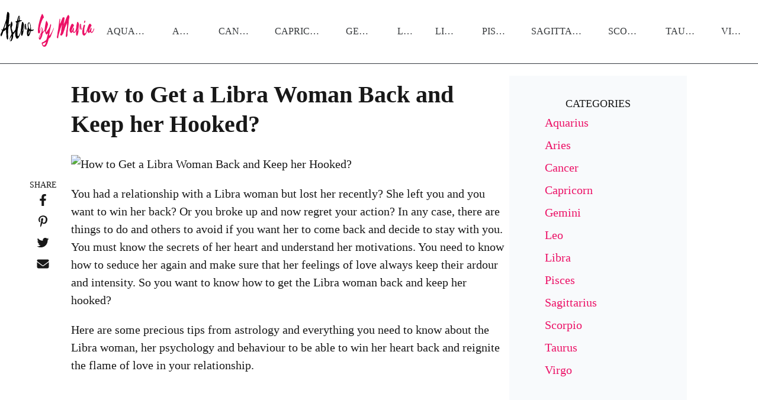

--- FILE ---
content_type: text/html; charset=utf-8
request_url: https://astrobymaria.com/get-libra-woman-back-hooked
body_size: 25387
content:
<!DOCTYPE html>
<html lang="en">
<head><meta charset="utf-8">
<title>How to Get a Libra Woman Back and Keep her Hooked?</title>
<meta name="viewport" content="width=device-width, initial-scale=1">
<link rel="icon" type="image/x-icon" href="/favicon.ico">
<script>partytown = { debug: false, forward: ["dataLayer.push"], lib: "/~partytown/" }</script>
<script>/* Partytown 0.7.6 - MIT builder.io */
!function(t,e,n,i,r,o,a,d,s,c,p,l){function u(){l||(l=1,"/"==(a=(o.lib||"/~partytown/")+(o.debug?"debug/":""))[0]&&(s=e.querySelectorAll('script[type="text/partytown"]'),i!=t?i.dispatchEvent(new CustomEvent("pt1",{detail:t})):(d=setTimeout(f,1e4),e.addEventListener("pt0",w),r?h(1):n.serviceWorker?n.serviceWorker.register(a+(o.swPath||"partytown-sw.js"),{scope:a}).then((function(t){t.active?h():t.installing&&t.installing.addEventListener("statechange",(function(t){"activated"==t.target.state&&h()}))}),console.error):f())))}function h(t){c=e.createElement(t?"script":"iframe"),t||(c.setAttribute("style","display:block;width:0;height:0;border:0;visibility:hidden"),c.setAttribute("aria-hidden",!0)),c.src=a+"partytown-"+(t?"atomics.js?v=0.7.6":"sandbox-sw.html?"+Date.now()),e.body.appendChild(c)}function f(n,r){for(w(),i==t&&(o.forward||[]).map((function(e){delete t[e.split(".")[0]]})),n=0;n<s.length;n++)(r=e.createElement("script")).innerHTML=s[n].innerHTML,e.head.appendChild(r);c&&c.parentNode.removeChild(c)}function w(){clearTimeout(d)}o=t.partytown||{},i==t&&(o.forward||[]).map((function(e){p=t,e.split(".").map((function(e,n,i){p=p[i[n]]=n+1<i.length?"push"==i[n+1]?[]:p[i[n]]||{}:function(){(t._ptf=t._ptf||[]).push(i,arguments)}}))})),"complete"==e.readyState?u():(t.addEventListener("DOMContentLoaded",u),t.addEventListener("load",u))}(window,document,navigator,top,window.crossOriginIsolated);</script>
<script defer="" crossorigin="anonymous" src="//pagead2.googlesyndication.com/pagead/js/adsbygoogle.js?client=ca-pub-3329520661816248"></script>
<script>if (!window.__abg_called){ (window.adsbygoogle = window.adsbygoogle || []); adsbygoogle.pauseAdRequests=0;
            adsbygoogle.push({
        google_ad_client: "ca-pub-3329520661816248",
        overlays: {bottom: false},
        
      }); window.__abg_called = true;}</script>
<meta name="description" content="How to win a Libra woman heart back after a breakup and keep her interested? Here are the most precious tips from Astrology on this complicated woman.">
<meta property="og:title" content="How to Get a Libra Woman Back and Keep her Hooked?">
<meta property="og:description" content="How to win a Libra woman heart back after a breakup and keep her interested? Here are the most precious tips from Astrology on this complicated woman.">
<meta property="og:url" content="https://astrobymaria.com/get-libra-woman-back-hooked">
<meta property="og:image" content="https://res.cloudinary.com/astrobymaria/image/upload/f_webp,q_auto,w_803,h_535/get-libra-woman-back-hooked.jpg">
<meta property="og:image:width" content="860">
<meta property="og:image:height" content="573">
<link rel="canonical" href="https://astrobymaria.com/get-libra-woman-back-hooked">
<link rel="alternate" hreflang="x-default" href="https://astrobymaria.com/get-libra-woman-back-hooked">
<link rel="alternate" hreflang="en" href="https://astrobymaria.com/get-libra-woman-back-hooked">
<link rel="preload" as="image" href="https://res.cloudinary.com/astrobymaria/image/upload/f_webp,q_auto,w_803,h_535/get-libra-woman-back-hooked.jpg"><style cssr-id="n-menu">
.n-menu {

 background-color: var(--n-color);
 color: var(--n-item-text-color);
 overflow: hidden;
 transition: background-color .3s var(--n-bezier);
 box-sizing: border-box;
 font-size: var(--n-font-size);
 padding-bottom: 6px;
 
}

.n-menu.n-menu--horizontal {

 display: inline-flex;
 padding-bottom: 0;
 
}

.n-menu.n-menu--horizontal .n-submenu {
margin: 0;
}

.n-menu.n-menu--horizontal .n-menu-item {
margin: 0;
}

.n-menu.n-menu--horizontal .n-menu-item-content {

 padding: 0 20px;
 border-bottom: 2px solid #0000;
 
}

.n-menu.n-menu--horizontal .n-menu-item-content::before {
display: none;
}

.n-menu.n-menu--horizontal .n-menu-item-content.n-menu-item-content--selected {
border-bottom: 2px solid var(--n-border-color-horizontal)
}

.n-menu.n-menu--horizontal .n-menu-item-content.n-menu-item-content--selected .n-menu-item-content__icon {
color: var(--n-item-icon-color-active-horizontal);
}

.n-menu.n-menu--horizontal .n-menu-item-content.n-menu-item-content--selected .n-menu-item-content-header {

 color: var(--n-item-text-color-active-horizontal);
 
}

.n-menu.n-menu--horizontal .n-menu-item-content.n-menu-item-content--selected .n-menu-item-content-header a {
color: var(--n-item-text-color-active-horizontal);
}

.n-menu.n-menu--horizontal .n-menu-item-content.n-menu-item-content--selected .n-menu-item-content-header .n-menu-item-content-header__extra {
color: var(--n-item-text-color-active-horizontal);
}

.n-menu.n-menu--horizontal .n-menu-item-content.n-menu-item-content--child-active {

 border-bottom: 2px solid var(--n-border-color-horizontal);
 
}

.n-menu.n-menu--horizontal .n-menu-item-content.n-menu-item-content--child-active .n-menu-item-content-header {

 color: var(--n-item-text-color-child-active-horizontal);
 
}

.n-menu.n-menu--horizontal .n-menu-item-content.n-menu-item-content--child-active .n-menu-item-content-header a {

 color: var(--n-item-text-color-child-active-horizontal);
 
}

.n-menu.n-menu--horizontal .n-menu-item-content.n-menu-item-content--child-active .n-menu-item-content-header .n-menu-item-content-header__extra {

 color: var(--n-item-text-color-child-active-horizontal);
 
}

.n-menu.n-menu--horizontal .n-menu-item-content.n-menu-item-content--child-active .n-menu-item-content__icon {

 color: var(--n-item-icon-color-child-active-horizontal);
 
}

.n-menu.n-menu--horizontal .n-menu-item-content:not(.n-menu-item-content--disabled):not(.n-menu-item-content--selected, child-active):focus-within .n-menu-item-content__icon {

 color: var(--n-item-icon-color-hover-horizontal);
 
}

.n-menu.n-menu--horizontal .n-menu-item-content:not(.n-menu-item-content--disabled):not(.n-menu-item-content--selected, child-active):focus-within .n-menu-item-content-header {

 color: var(--n-item-text-color-hover-horizontal);
 
}

.n-menu.n-menu--horizontal .n-menu-item-content:not(.n-menu-item-content--disabled):not(.n-menu-item-content--selected, child-active):focus-within .n-menu-item-content-header a {

 color: var(--n-item-text-color-hover-horizontal);
 
}

.n-menu.n-menu--horizontal .n-menu-item-content:not(.n-menu-item-content--disabled):not(.n-menu-item-content--selected, child-active):focus-within .n-menu-item-content-header .n-menu-item-content-header__extra {

 color: var(--n-item-text-color-hover-horizontal);
 
}

.n-menu.n-menu--horizontal .n-menu-item-content:not(.n-menu-item-content--disabled).n-menu-item-content--selected.n-menu-item-content--hover .n-menu-item-content__icon {
color: var(--n-item-icon-color-active-hover-horizontal);
}

.n-menu.n-menu--horizontal .n-menu-item-content:not(.n-menu-item-content--disabled).n-menu-item-content--selected.n-menu-item-content--hover .n-menu-item-content-header {

 color: var(--n-item-text-color-active-hover-horizontal);
 
}

.n-menu.n-menu--horizontal .n-menu-item-content:not(.n-menu-item-content--disabled).n-menu-item-content--selected.n-menu-item-content--hover .n-menu-item-content-header a {
color: var(--n-item-text-color-active-hover-horizontal);
}

.n-menu.n-menu--horizontal .n-menu-item-content:not(.n-menu-item-content--disabled).n-menu-item-content--selected.n-menu-item-content--hover .n-menu-item-content-header .n-menu-item-content-header__extra {
color: var(--n-item-text-color-active-hover-horizontal);
}

.n-menu.n-menu--horizontal .n-menu-item-content:not(.n-menu-item-content--disabled).n-menu-item-content--selected:hover .n-menu-item-content__icon {
color: var(--n-item-icon-color-active-hover-horizontal);
}

.n-menu.n-menu--horizontal .n-menu-item-content:not(.n-menu-item-content--disabled).n-menu-item-content--selected:hover .n-menu-item-content-header {

 color: var(--n-item-text-color-active-hover-horizontal);
 
}

.n-menu.n-menu--horizontal .n-menu-item-content:not(.n-menu-item-content--disabled).n-menu-item-content--selected:hover .n-menu-item-content-header a {
color: var(--n-item-text-color-active-hover-horizontal);
}

.n-menu.n-menu--horizontal .n-menu-item-content:not(.n-menu-item-content--disabled).n-menu-item-content--selected:hover .n-menu-item-content-header .n-menu-item-content-header__extra {
color: var(--n-item-text-color-active-hover-horizontal);
}

.n-menu.n-menu--horizontal .n-menu-item-content:not(.n-menu-item-content--disabled).n-menu-item-content--child-active.n-menu-item-content--hover .n-menu-item-content__icon {
color: var(--n-item-icon-color-child-active-hover-horizontal);
}

.n-menu.n-menu--horizontal .n-menu-item-content:not(.n-menu-item-content--disabled).n-menu-item-content--child-active.n-menu-item-content--hover .n-menu-item-content-header {

 color: var(--n-item-text-color-child-active-hover-horizontal);
 
}

.n-menu.n-menu--horizontal .n-menu-item-content:not(.n-menu-item-content--disabled).n-menu-item-content--child-active.n-menu-item-content--hover .n-menu-item-content-header a {
color: var(--n-item-text-color-child-active-hover-horizontal);
}

.n-menu.n-menu--horizontal .n-menu-item-content:not(.n-menu-item-content--disabled).n-menu-item-content--child-active.n-menu-item-content--hover .n-menu-item-content-header .n-menu-item-content-header__extra {
color: var(--n-item-text-color-child-active-hover-horizontal);
}

.n-menu.n-menu--horizontal .n-menu-item-content:not(.n-menu-item-content--disabled).n-menu-item-content--child-active:hover .n-menu-item-content__icon {
color: var(--n-item-icon-color-child-active-hover-horizontal);
}

.n-menu.n-menu--horizontal .n-menu-item-content:not(.n-menu-item-content--disabled).n-menu-item-content--child-active:hover .n-menu-item-content-header {

 color: var(--n-item-text-color-child-active-hover-horizontal);
 
}

.n-menu.n-menu--horizontal .n-menu-item-content:not(.n-menu-item-content--disabled).n-menu-item-content--child-active:hover .n-menu-item-content-header a {
color: var(--n-item-text-color-child-active-hover-horizontal);
}

.n-menu.n-menu--horizontal .n-menu-item-content:not(.n-menu-item-content--disabled).n-menu-item-content--child-active:hover .n-menu-item-content-header .n-menu-item-content-header__extra {
color: var(--n-item-text-color-child-active-hover-horizontal);
}

.n-menu.n-menu--horizontal .n-menu-item-content:not(.n-menu-item-content--disabled).n-menu-item-content--hover {
border-bottom: 2px solid var(--n-border-color-horizontal);
}

.n-menu.n-menu--horizontal .n-menu-item-content:not(.n-menu-item-content--disabled).n-menu-item-content--hover .n-menu-item-content__icon {

 color: var(--n-item-icon-color-hover-horizontal);
 
}

.n-menu.n-menu--horizontal .n-menu-item-content:not(.n-menu-item-content--disabled).n-menu-item-content--hover .n-menu-item-content-header {

 color: var(--n-item-text-color-hover-horizontal);
 
}

.n-menu.n-menu--horizontal .n-menu-item-content:not(.n-menu-item-content--disabled).n-menu-item-content--hover .n-menu-item-content-header a {

 color: var(--n-item-text-color-hover-horizontal);
 
}

.n-menu.n-menu--horizontal .n-menu-item-content:not(.n-menu-item-content--disabled).n-menu-item-content--hover .n-menu-item-content-header .n-menu-item-content-header__extra {

 color: var(--n-item-text-color-hover-horizontal);
 
}

.n-menu.n-menu--horizontal .n-menu-item-content:not(.n-menu-item-content--disabled):hover {
border-bottom: 2px solid var(--n-border-color-horizontal);
}

.n-menu.n-menu--horizontal .n-menu-item-content:not(.n-menu-item-content--disabled):hover .n-menu-item-content__icon {

 color: var(--n-item-icon-color-hover-horizontal);
 
}

.n-menu.n-menu--horizontal .n-menu-item-content:not(.n-menu-item-content--disabled):hover .n-menu-item-content-header {

 color: var(--n-item-text-color-hover-horizontal);
 
}

.n-menu.n-menu--horizontal .n-menu-item-content:not(.n-menu-item-content--disabled):hover .n-menu-item-content-header a {

 color: var(--n-item-text-color-hover-horizontal);
 
}

.n-menu.n-menu--horizontal .n-menu-item-content:not(.n-menu-item-content--disabled):hover .n-menu-item-content-header .n-menu-item-content-header__extra {

 color: var(--n-item-text-color-hover-horizontal);
 
}

.n-menu.n-menu--horizontal .n-menu-item-content .n-menu-item-content-header a {
color: var(--n-item-text-color-horizontal);
}

.n-menu.n-menu--collapsed .n-menu-item-content.n-menu-item-content--selected::before {

 background-color: var(--n-item-color-active-collapsed) !important;
 
}

.n-menu.n-menu--collapsed .n-menu-item-content .n-menu-item-content-header {
opacity: 0;
}

.n-menu.n-menu--collapsed .n-menu-item-content .n-menu-item-content__arrow {
opacity: 0;
}

.n-menu.n-menu--collapsed .n-menu-item-content .n-menu-item-content__icon {
color: var(--n-item-icon-color-collapsed);
}

.n-menu .n-menu-item {

 height: var(--n-item-height);
 margin-top: 6px;
 position: relative;
 
}

.n-menu .n-menu-item-content {

 box-sizing: border-box;
 line-height: 1.75;
 height: 100%;
 display: grid;
 grid-template-areas: "icon content arrow";
 grid-template-columns: auto 1fr auto;
 align-items: center;
 cursor: pointer;
 position: relative;
 padding-right: 18px;
 transition:
 background-color .3s var(--n-bezier),
 padding-left .3s var(--n-bezier),
 border-color .3s var(--n-bezier);
 
}

.n-menu .n-menu-item-content > * {
z-index: 1;
}

.n-menu .n-menu-item-content::before {

 z-index: auto;
 content: "";
 background-color: #0000;
 position: absolute;
 left: 8px;
 right: 8px;
 top: 0;
 bottom: 0;
 pointer-events: none;
 border-radius: var(--n-border-radius);
 transition: background-color .3s var(--n-bezier);
 
}

.n-menu .n-menu-item-content.n-menu-item-content--disabled {

 opacity: .45;
 cursor: not-allowed;
 
}

.n-menu .n-menu-item-content.n-menu-item-content--collapsed .n-menu-item-content__arrow {
transform: rotate(0);
}

.n-menu .n-menu-item-content.n-menu-item-content--selected::before {
background-color: var(--n-item-color-active);
}

.n-menu .n-menu-item-content.n-menu-item-content--selected .n-menu-item-content__arrow {
color: var(--n-arrow-color-active);
}

.n-menu .n-menu-item-content.n-menu-item-content--selected .n-menu-item-content__icon {
color: var(--n-item-icon-color-active);
}

.n-menu .n-menu-item-content.n-menu-item-content--selected .n-menu-item-content-header {

 color: var(--n-item-text-color-active);
 
}

.n-menu .n-menu-item-content.n-menu-item-content--selected .n-menu-item-content-header a {
color: var(--n-item-text-color-active);
}

.n-menu .n-menu-item-content.n-menu-item-content--selected .n-menu-item-content-header .n-menu-item-content-header__extra {
color: var(--n-item-text-color-active);
}

.n-menu .n-menu-item-content.n-menu-item-content--child-active .n-menu-item-content-header {

 color: var(--n-item-text-color-child-active);
 
}

.n-menu .n-menu-item-content.n-menu-item-content--child-active .n-menu-item-content-header a {

 color: var(--n-item-text-color-child-active);
 
}

.n-menu .n-menu-item-content.n-menu-item-content--child-active .n-menu-item-content-header .n-menu-item-content-header__extra {

 color: var(--n-item-text-color-child-active);
 
}

.n-menu .n-menu-item-content.n-menu-item-content--child-active .n-menu-item-content__arrow {

 color: var(--n-arrow-color-child-active);
 
}

.n-menu .n-menu-item-content.n-menu-item-content--child-active .n-menu-item-content__icon {

 color: var(--n-item-icon-color-child-active);
 
}

.n-menu .n-menu-item-content:not(.n-menu-item-content--disabled):not(.n-menu-item-content--selected, child-active):focus-within::before {
background-color: var(--n-item-color-hover);
}

.n-menu .n-menu-item-content:not(.n-menu-item-content--disabled):not(.n-menu-item-content--selected, child-active):focus-within .n-menu-item-content__arrow {

 color: var(--n-arrow-color-hover);
 
}

.n-menu .n-menu-item-content:not(.n-menu-item-content--disabled):not(.n-menu-item-content--selected, child-active):focus-within .n-menu-item-content__icon {

 color: var(--n-item-icon-color-hover);
 
}

.n-menu .n-menu-item-content:not(.n-menu-item-content--disabled):not(.n-menu-item-content--selected, child-active):focus-within .n-menu-item-content-header {

 color: var(--n-item-text-color-hover);
 
}

.n-menu .n-menu-item-content:not(.n-menu-item-content--disabled):not(.n-menu-item-content--selected, child-active):focus-within .n-menu-item-content-header a {

 color: var(--n-item-text-color-hover);
 
}

.n-menu .n-menu-item-content:not(.n-menu-item-content--disabled):not(.n-menu-item-content--selected, child-active):focus-within .n-menu-item-content-header .n-menu-item-content-header__extra {

 color: var(--n-item-text-color-hover);
 
}

.n-menu .n-menu-item-content:not(.n-menu-item-content--disabled).n-menu-item-content--selected.n-menu-item-content--hover .n-menu-item-content__arrow {
color: var(--n-arrow-color-active-hover);
}

.n-menu .n-menu-item-content:not(.n-menu-item-content--disabled).n-menu-item-content--selected.n-menu-item-content--hover .n-menu-item-content__icon {
color: var(--n-item-icon-color-active-hover);
}

.n-menu .n-menu-item-content:not(.n-menu-item-content--disabled).n-menu-item-content--selected.n-menu-item-content--hover .n-menu-item-content-header {

 color: var(--n-item-text-color-active-hover);
 
}

.n-menu .n-menu-item-content:not(.n-menu-item-content--disabled).n-menu-item-content--selected.n-menu-item-content--hover .n-menu-item-content-header a {
color: var(--n-item-text-color-active-hover);
}

.n-menu .n-menu-item-content:not(.n-menu-item-content--disabled).n-menu-item-content--selected.n-menu-item-content--hover .n-menu-item-content-header .n-menu-item-content-header__extra {
color: var(--n-item-text-color-active-hover);
}

.n-menu .n-menu-item-content:not(.n-menu-item-content--disabled).n-menu-item-content--selected:hover .n-menu-item-content__arrow {
color: var(--n-arrow-color-active-hover);
}

.n-menu .n-menu-item-content:not(.n-menu-item-content--disabled).n-menu-item-content--selected:hover .n-menu-item-content__icon {
color: var(--n-item-icon-color-active-hover);
}

.n-menu .n-menu-item-content:not(.n-menu-item-content--disabled).n-menu-item-content--selected:hover .n-menu-item-content-header {

 color: var(--n-item-text-color-active-hover);
 
}

.n-menu .n-menu-item-content:not(.n-menu-item-content--disabled).n-menu-item-content--selected:hover .n-menu-item-content-header a {
color: var(--n-item-text-color-active-hover);
}

.n-menu .n-menu-item-content:not(.n-menu-item-content--disabled).n-menu-item-content--selected:hover .n-menu-item-content-header .n-menu-item-content-header__extra {
color: var(--n-item-text-color-active-hover);
}

.n-menu .n-menu-item-content:not(.n-menu-item-content--disabled).n-menu-item-content--child-active.n-menu-item-content--hover .n-menu-item-content__arrow {
color: var(--n-arrow-color-child-active-hover);
}

.n-menu .n-menu-item-content:not(.n-menu-item-content--disabled).n-menu-item-content--child-active.n-menu-item-content--hover .n-menu-item-content__icon {
color: var(--n-item-icon-color-child-active-hover);
}

.n-menu .n-menu-item-content:not(.n-menu-item-content--disabled).n-menu-item-content--child-active.n-menu-item-content--hover .n-menu-item-content-header {

 color: var(--n-item-text-color-child-active-hover);
 
}

.n-menu .n-menu-item-content:not(.n-menu-item-content--disabled).n-menu-item-content--child-active.n-menu-item-content--hover .n-menu-item-content-header a {
color: var(--n-item-text-color-child-active-hover);
}

.n-menu .n-menu-item-content:not(.n-menu-item-content--disabled).n-menu-item-content--child-active.n-menu-item-content--hover .n-menu-item-content-header .n-menu-item-content-header__extra {
color: var(--n-item-text-color-child-active-hover);
}

.n-menu .n-menu-item-content:not(.n-menu-item-content--disabled).n-menu-item-content--child-active:hover .n-menu-item-content__arrow {
color: var(--n-arrow-color-child-active-hover);
}

.n-menu .n-menu-item-content:not(.n-menu-item-content--disabled).n-menu-item-content--child-active:hover .n-menu-item-content__icon {
color: var(--n-item-icon-color-child-active-hover);
}

.n-menu .n-menu-item-content:not(.n-menu-item-content--disabled).n-menu-item-content--child-active:hover .n-menu-item-content-header {

 color: var(--n-item-text-color-child-active-hover);
 
}

.n-menu .n-menu-item-content:not(.n-menu-item-content--disabled).n-menu-item-content--child-active:hover .n-menu-item-content-header a {
color: var(--n-item-text-color-child-active-hover);
}

.n-menu .n-menu-item-content:not(.n-menu-item-content--disabled).n-menu-item-content--child-active:hover .n-menu-item-content-header .n-menu-item-content-header__extra {
color: var(--n-item-text-color-child-active-hover);
}

.n-menu .n-menu-item-content:not(.n-menu-item-content--disabled).n-menu-item-content--selected.n-menu-item-content--hover::before {
background-color: var(--n-item-color-active-hover);
}

.n-menu .n-menu-item-content:not(.n-menu-item-content--disabled).n-menu-item-content--selected:hover::before {
background-color: var(--n-item-color-active-hover);
}

.n-menu .n-menu-item-content:not(.n-menu-item-content--disabled).n-menu-item-content--hover::before {
background-color: var(--n-item-color-hover);
}

.n-menu .n-menu-item-content:not(.n-menu-item-content--disabled).n-menu-item-content--hover .n-menu-item-content__arrow {

 color: var(--n-arrow-color-hover);
 
}

.n-menu .n-menu-item-content:not(.n-menu-item-content--disabled).n-menu-item-content--hover .n-menu-item-content__icon {

 color: var(--n-item-icon-color-hover);
 
}

.n-menu .n-menu-item-content:not(.n-menu-item-content--disabled).n-menu-item-content--hover .n-menu-item-content-header {

 color: var(--n-item-text-color-hover);
 
}

.n-menu .n-menu-item-content:not(.n-menu-item-content--disabled).n-menu-item-content--hover .n-menu-item-content-header a {

 color: var(--n-item-text-color-hover);
 
}

.n-menu .n-menu-item-content:not(.n-menu-item-content--disabled).n-menu-item-content--hover .n-menu-item-content-header .n-menu-item-content-header__extra {

 color: var(--n-item-text-color-hover);
 
}

.n-menu .n-menu-item-content:not(.n-menu-item-content--disabled):hover::before {
background-color: var(--n-item-color-hover);
}

.n-menu .n-menu-item-content:not(.n-menu-item-content--disabled):hover .n-menu-item-content__arrow {

 color: var(--n-arrow-color-hover);
 
}

.n-menu .n-menu-item-content:not(.n-menu-item-content--disabled):hover .n-menu-item-content__icon {

 color: var(--n-item-icon-color-hover);
 
}

.n-menu .n-menu-item-content:not(.n-menu-item-content--disabled):hover .n-menu-item-content-header {

 color: var(--n-item-text-color-hover);
 
}

.n-menu .n-menu-item-content:not(.n-menu-item-content--disabled):hover .n-menu-item-content-header a {

 color: var(--n-item-text-color-hover);
 
}

.n-menu .n-menu-item-content:not(.n-menu-item-content--disabled):hover .n-menu-item-content-header .n-menu-item-content-header__extra {

 color: var(--n-item-text-color-hover);
 
}

.n-menu .n-menu-item-content .n-menu-item-content__icon {

 grid-area: icon;
 color: var(--n-item-icon-color);
 transition:
 color .3s var(--n-bezier),
 font-size .3s var(--n-bezier),
 margin-right .3s var(--n-bezier);
 box-sizing: content-box;
 display: inline-flex;
 align-items: center;
 justify-content: center;
 
}

.n-menu .n-menu-item-content .n-menu-item-content__arrow {

 grid-area: arrow;
 font-size: 16px;
 color: var(--n-arrow-color);
 transform: rotate(180deg);
 opacity: 1;
 transition:
 color .3s var(--n-bezier),
 transform 0.2s var(--n-bezier),
 opacity 0.2s var(--n-bezier);
 
}

.n-menu .n-menu-item-content .n-menu-item-content-header {

 grid-area: content;
 transition:
 color .3s var(--n-bezier),
 opacity .3s var(--n-bezier);
 opacity: 1;
 white-space: nowrap;
 overflow: hidden;
 text-overflow: ellipsis;
 color: var(--n-item-text-color);
 
}

.n-menu .n-menu-item-content .n-menu-item-content-header a {

 outline: none;
 text-decoration: none;
 transition: color .3s var(--n-bezier);
 color: var(--n-item-text-color);
 
}

.n-menu .n-menu-item-content .n-menu-item-content-header a::before {

 content: "";
 position: absolute;
 left: 0;
 right: 0;
 top: 0;
 bottom: 0;
 
}

.n-menu .n-menu-item-content .n-menu-item-content-header .n-menu-item-content-header__extra {

 font-size: .93em;
 color: var(--n-group-text-color);
 transition: color .3s var(--n-bezier);
 
}

.n-menu .n-submenu {

 cursor: pointer;
 position: relative;
 margin-top: 6px;
 
}

.n-menu .n-submenu .n-menu-item-content {

 height: var(--n-item-height);
 
}

.n-menu .n-submenu .n-submenu-children {

 overflow: hidden;
 padding: 0;
 
}

.n-menu .n-submenu .n-submenu-children.fade-in-height-expand-transition-leave-from, .n-menu .n-submenu .n-submenu-children.fade-in-height-expand-transition-enter-to {
  opacity: 1;
}

.n-menu .n-submenu .n-submenu-children.fade-in-height-expand-transition-leave-to, .n-menu .n-submenu .n-submenu-children.fade-in-height-expand-transition-enter-from {
  opacity: 0;
  margin-top: 0 !important;
  margin-bottom: 0 !important;
}

.n-menu .n-submenu .n-submenu-children.fade-in-height-expand-transition-leave-active {

 overflow: hidden;
 transition:
 max-height .2s cubic-bezier(.4, 0, .2, 1) 0s,
 opacity .2s cubic-bezier(0, 0, .2, 1) 0s,
 margin-top .2s cubic-bezier(.4, 0, .2, 1) 0s,
 margin-bottom .2s cubic-bezier(.4, 0, .2, 1) 0s,
 padding-top .2s cubic-bezier(.4, 0, .2, 1) 0s,
 padding-bottom .2s cubic-bezier(.4, 0, .2, 1) 0s
 
 
}

.n-menu .n-submenu .n-submenu-children.fade-in-height-expand-transition-enter-active {

 overflow: hidden;
 transition:
 max-height .2s cubic-bezier(.4, 0, .2, 1),
 opacity .2s cubic-bezier(.4, 0, 1, 1),
 margin-top .2s cubic-bezier(.4, 0, .2, 1),
 margin-bottom .2s cubic-bezier(.4, 0, .2, 1),
 padding-top .2s cubic-bezier(.4, 0, .2, 1),
 padding-bottom .2s cubic-bezier(.4, 0, .2, 1)
 
 
}

.n-menu .n-menu-item-group .n-menu-item-group-title {

 margin-top: 6px;
 color: var(--n-group-text-color);
 cursor: default;
 font-size: .93em;
 height: 36px;
 display: flex;
 align-items: center;
 transition:
 padding-left .3s var(--n-bezier),
 color .3s var(--n-bezier);
 
}

.n-menu-tooltip a {

 color: inherit;
 text-decoration: none;
 
}

.n-menu-divider {

 transition: background-color .3s var(--n-bezier);
 background-color: var(--n-divider-color);
 height: 1px;
 margin: 6px 18px;
 
}
</style>
<style cssr-id="n-global">
body {

 margin: 0;
 font-size: 14px;
 font-family: v-sans, system-ui, -apple-system, BlinkMacSystemFont, "Segoe UI", sans-serif, "Apple Color Emoji", "Segoe UI Emoji", "Segoe UI Symbol";
 line-height: 1.6;
 -webkit-text-size-adjust: 100%;
 -webkit-tap-highlight-color: transparent;

}

body input {

 font-family: inherit;
 font-size: inherit;
 
}
</style>
<style cssr-id="n-popover">
.n-popover {

 transition:
 box-shadow .3s var(--n-bezier),
 background-color .3s var(--n-bezier),
 color .3s var(--n-bezier);
 position: relative;
 font-size: var(--n-font-size);
 color: var(--n-text-color);
 box-shadow: var(--n-box-shadow);
 word-break: break-word;
 
}

.n-popover > .n-scrollbar {

 height: inherit;
 max-height: inherit;
 
}

.n-popover:not(.n-popover--raw) {

 background-color: var(--n-color);
 border-radius: var(--n-border-radius);
 
}

.n-popover:not(.n-popover--raw):not(.n-popover--scrollable):not(.n-popover--show-header-or-footer) {
padding: var(--n-padding);
}

.n-popover .n-popover__header {

 padding: var(--n-padding);
 border-bottom: 1px solid var(--n-divider-color);
 transition: border-color .3s var(--n-bezier);
 
}

.n-popover .n-popover__footer {

 padding: var(--n-padding);
 border-top: 1px solid var(--n-divider-color);
 transition: border-color .3s var(--n-bezier);
 
}

.n-popover.n-popover--scrollable .n-popover__content, .n-popover.n-popover--show-header-or-footer .n-popover__content {

 padding: var(--n-padding);
 
}

.n-popover-shared {

 transform-origin: inherit;
 
}

.n-popover-shared .n-popover-arrow-wrapper {

 position: absolute;
 overflow: hidden;
 pointer-events: none;
 
}

.n-popover-shared .n-popover-arrow-wrapper .n-popover-arrow {

 transition: background-color .3s var(--n-bezier);
 position: absolute;
 display: block;
 width: calc(var(--n-arrow-height) * 1.414);
 height: calc(var(--n-arrow-height) * 1.414);
 box-shadow: 0 0 8px 0 rgba(0, 0, 0, .12);
 transform: rotate(45deg);
 background-color: var(--n-color);
 pointer-events: all;
 
}

.n-popover-shared.popover-transition-enter-from, .n-popover-shared.popover-transition-leave-to {

 opacity: 0;
 transform: scale(.85);
 
}

.n-popover-shared.popover-transition-enter-to, .n-popover-shared.popover-transition-leave-from {

 transform: scale(1);
 opacity: 1;
 
}

.n-popover-shared.popover-transition-enter-active {

 transition:
 box-shadow .3s var(--n-bezier),
 background-color .3s var(--n-bezier),
 color .3s var(--n-bezier),
 opacity .15s var(--n-bezier-ease-out),
 transform .15s var(--n-bezier-ease-out);
 
}

.n-popover-shared.popover-transition-leave-active {

 transition:
 box-shadow .3s var(--n-bezier),
 background-color .3s var(--n-bezier),
 color .3s var(--n-bezier),
 opacity .15s var(--n-bezier-ease-in),
 transform .15s var(--n-bezier-ease-in);
 
}

[v-placement="top-start"] > .n-popover-shared {

 margin-bottom: var(--n-space);
 
}

[v-placement="top-start"] > .n-popover-shared.n-popover-shared--show-arrow {

 margin-bottom: var(--n-space-arrow);
 
}

[v-placement="top-start"] > .n-popover-shared.n-popover-shared--overlap {

 margin: 0;
 
}

[v-placement="top-start"] > .n-popover-shared > .n-popover-arrow-wrapper {

 right: 0;
 left: 0;
 top: 0;
 bottom: 0;
 top: 100%;
 bottom: auto;
 height: var(--n-space-arrow);
 
}

[v-placement="top-start"] > .n-popover-shared > .n-popover-arrow-wrapper .n-popover-arrow {

 top: calc(var(--n-arrow-height) * 1.414 / -2);
 left: calc(var(--n-arrow-offset) - var(--v-offset-left));
 
}

[v-placement="top"] > .n-popover-shared {

 margin-bottom: var(--n-space);
 
}

[v-placement="top"] > .n-popover-shared.n-popover-shared--show-arrow {

 margin-bottom: var(--n-space-arrow);
 
}

[v-placement="top"] > .n-popover-shared.n-popover-shared--overlap {

 margin: 0;
 
}

[v-placement="top"] > .n-popover-shared > .n-popover-arrow-wrapper {

 right: 0;
 left: 0;
 top: 0;
 bottom: 0;
 top: 100%;
 bottom: auto;
 height: var(--n-space-arrow);
 
}

[v-placement="top"] > .n-popover-shared > .n-popover-arrow-wrapper .n-popover-arrow {

 top: calc(var(--n-arrow-height) * 1.414 / -2);
 transform: translateX(calc(var(--n-arrow-height) * 1.414 / -2)) rotate(45deg);
 left: 50%;
 
}

[v-placement="top-end"] > .n-popover-shared {

 margin-bottom: var(--n-space);
 
}

[v-placement="top-end"] > .n-popover-shared.n-popover-shared--show-arrow {

 margin-bottom: var(--n-space-arrow);
 
}

[v-placement="top-end"] > .n-popover-shared.n-popover-shared--overlap {

 margin: 0;
 
}

[v-placement="top-end"] > .n-popover-shared > .n-popover-arrow-wrapper {

 right: 0;
 left: 0;
 top: 0;
 bottom: 0;
 top: 100%;
 bottom: auto;
 height: var(--n-space-arrow);
 
}

[v-placement="top-end"] > .n-popover-shared > .n-popover-arrow-wrapper .n-popover-arrow {

 top: calc(var(--n-arrow-height) * 1.414 / -2);
 right: calc(var(--n-arrow-offset) + var(--v-offset-left));
 
}

[v-placement="bottom-start"] > .n-popover-shared {

 margin-top: var(--n-space);
 
}

[v-placement="bottom-start"] > .n-popover-shared.n-popover-shared--show-arrow {

 margin-top: var(--n-space-arrow);
 
}

[v-placement="bottom-start"] > .n-popover-shared.n-popover-shared--overlap {

 margin: 0;
 
}

[v-placement="bottom-start"] > .n-popover-shared > .n-popover-arrow-wrapper {

 right: 0;
 left: 0;
 top: 0;
 bottom: 0;
 bottom: 100%;
 top: auto;
 height: var(--n-space-arrow);
 
}

[v-placement="bottom-start"] > .n-popover-shared > .n-popover-arrow-wrapper .n-popover-arrow {

 bottom: calc(var(--n-arrow-height) * 1.414 / -2);
 left: calc(var(--n-arrow-offset) - var(--v-offset-left));
 
}

[v-placement="bottom"] > .n-popover-shared {

 margin-top: var(--n-space);
 
}

[v-placement="bottom"] > .n-popover-shared.n-popover-shared--show-arrow {

 margin-top: var(--n-space-arrow);
 
}

[v-placement="bottom"] > .n-popover-shared.n-popover-shared--overlap {

 margin: 0;
 
}

[v-placement="bottom"] > .n-popover-shared > .n-popover-arrow-wrapper {

 right: 0;
 left: 0;
 top: 0;
 bottom: 0;
 bottom: 100%;
 top: auto;
 height: var(--n-space-arrow);
 
}

[v-placement="bottom"] > .n-popover-shared > .n-popover-arrow-wrapper .n-popover-arrow {

 bottom: calc(var(--n-arrow-height) * 1.414 / -2);
 transform: translateX(calc(var(--n-arrow-height) * 1.414 / -2)) rotate(45deg);
 left: 50%;
 
}

[v-placement="bottom-end"] > .n-popover-shared {

 margin-top: var(--n-space);
 
}

[v-placement="bottom-end"] > .n-popover-shared.n-popover-shared--show-arrow {

 margin-top: var(--n-space-arrow);
 
}

[v-placement="bottom-end"] > .n-popover-shared.n-popover-shared--overlap {

 margin: 0;
 
}

[v-placement="bottom-end"] > .n-popover-shared > .n-popover-arrow-wrapper {

 right: 0;
 left: 0;
 top: 0;
 bottom: 0;
 bottom: 100%;
 top: auto;
 height: var(--n-space-arrow);
 
}

[v-placement="bottom-end"] > .n-popover-shared > .n-popover-arrow-wrapper .n-popover-arrow {

 bottom: calc(var(--n-arrow-height) * 1.414 / -2);
 right: calc(var(--n-arrow-offset) + var(--v-offset-left));
 
}

[v-placement="left-start"] > .n-popover-shared {

 margin-right: var(--n-space);
 
}

[v-placement="left-start"] > .n-popover-shared.n-popover-shared--show-arrow {

 margin-right: var(--n-space-arrow);
 
}

[v-placement="left-start"] > .n-popover-shared.n-popover-shared--overlap {

 margin: 0;
 
}

[v-placement="left-start"] > .n-popover-shared > .n-popover-arrow-wrapper {

 right: 0;
 left: 0;
 top: 0;
 bottom: 0;
 left: 100%;
 right: auto;
 width: var(--n-space-arrow);
 
}

[v-placement="left-start"] > .n-popover-shared > .n-popover-arrow-wrapper .n-popover-arrow {

 left: calc(var(--n-arrow-height) * 1.414 / -2);
 top: calc(var(--n-arrow-offset-vertical) - var(--v-offset-top));
 
}

[v-placement="left"] > .n-popover-shared {

 margin-right: var(--n-space);
 
}

[v-placement="left"] > .n-popover-shared.n-popover-shared--show-arrow {

 margin-right: var(--n-space-arrow);
 
}

[v-placement="left"] > .n-popover-shared.n-popover-shared--overlap {

 margin: 0;
 
}

[v-placement="left"] > .n-popover-shared > .n-popover-arrow-wrapper {

 right: 0;
 left: 0;
 top: 0;
 bottom: 0;
 left: 100%;
 right: auto;
 width: var(--n-space-arrow);
 
}

[v-placement="left"] > .n-popover-shared > .n-popover-arrow-wrapper .n-popover-arrow {

 left: calc(var(--n-arrow-height) * 1.414 / -2);
 transform: translateY(calc(var(--n-arrow-height) * 1.414 / -2)) rotate(45deg);
 top: 50%;
 
}

[v-placement="left-end"] > .n-popover-shared {

 margin-right: var(--n-space);
 
}

[v-placement="left-end"] > .n-popover-shared.n-popover-shared--show-arrow {

 margin-right: var(--n-space-arrow);
 
}

[v-placement="left-end"] > .n-popover-shared.n-popover-shared--overlap {

 margin: 0;
 
}

[v-placement="left-end"] > .n-popover-shared > .n-popover-arrow-wrapper {

 right: 0;
 left: 0;
 top: 0;
 bottom: 0;
 left: 100%;
 right: auto;
 width: var(--n-space-arrow);
 
}

[v-placement="left-end"] > .n-popover-shared > .n-popover-arrow-wrapper .n-popover-arrow {

 left: calc(var(--n-arrow-height) * 1.414 / -2);
 bottom: calc(var(--n-arrow-offset-vertical) + var(--v-offset-top));
 
}

[v-placement="right-start"] > .n-popover-shared {

 margin-left: var(--n-space);
 
}

[v-placement="right-start"] > .n-popover-shared.n-popover-shared--show-arrow {

 margin-left: var(--n-space-arrow);
 
}

[v-placement="right-start"] > .n-popover-shared.n-popover-shared--overlap {

 margin: 0;
 
}

[v-placement="right-start"] > .n-popover-shared > .n-popover-arrow-wrapper {

 right: 0;
 left: 0;
 top: 0;
 bottom: 0;
 right: 100%;
 left: auto;
 width: var(--n-space-arrow);
 
}

[v-placement="right-start"] > .n-popover-shared > .n-popover-arrow-wrapper .n-popover-arrow {

 right: calc(var(--n-arrow-height) * 1.414 / -2);
 top: calc(var(--n-arrow-offset-vertical) - var(--v-offset-top));
 
}

[v-placement="right"] > .n-popover-shared {

 margin-left: var(--n-space);
 
}

[v-placement="right"] > .n-popover-shared.n-popover-shared--show-arrow {

 margin-left: var(--n-space-arrow);
 
}

[v-placement="right"] > .n-popover-shared.n-popover-shared--overlap {

 margin: 0;
 
}

[v-placement="right"] > .n-popover-shared > .n-popover-arrow-wrapper {

 right: 0;
 left: 0;
 top: 0;
 bottom: 0;
 right: 100%;
 left: auto;
 width: var(--n-space-arrow);
 
}

[v-placement="right"] > .n-popover-shared > .n-popover-arrow-wrapper .n-popover-arrow {

 right: calc(var(--n-arrow-height) * 1.414 / -2);
 transform: translateY(calc(var(--n-arrow-height) * 1.414 / -2)) rotate(45deg);
 top: 50%;
 
}

[v-placement="right-end"] > .n-popover-shared {

 margin-left: var(--n-space);
 
}

[v-placement="right-end"] > .n-popover-shared.n-popover-shared--show-arrow {

 margin-left: var(--n-space-arrow);
 
}

[v-placement="right-end"] > .n-popover-shared.n-popover-shared--overlap {

 margin: 0;
 
}

[v-placement="right-end"] > .n-popover-shared > .n-popover-arrow-wrapper {

 right: 0;
 left: 0;
 top: 0;
 bottom: 0;
 right: 100%;
 left: auto;
 width: var(--n-space-arrow);
 
}

[v-placement="right-end"] > .n-popover-shared > .n-popover-arrow-wrapper .n-popover-arrow {

 right: calc(var(--n-arrow-height) * 1.414 / -2);
 bottom: calc(var(--n-arrow-offset-vertical) + var(--v-offset-top));
 
}

[v-placement="right-start"] > .n-popover-shared.n-popover-shared--center-arrow .n-popover-arrow {
top: calc(max(calc((var(--v-target-height, 0px) - var(--n-arrow-height) * 1.414) / 2), var(--n-arrow-offset-vertical)) - var(--v-offset-top));
}

[v-placement="left-start"] > .n-popover-shared.n-popover-shared--center-arrow .n-popover-arrow {
top: calc(max(calc((var(--v-target-height, 0px) - var(--n-arrow-height) * 1.414) / 2), var(--n-arrow-offset-vertical)) - var(--v-offset-top));
}

[v-placement="top-end"] > .n-popover-shared.n-popover-shared--center-arrow .n-popover-arrow {
right: calc(max(calc((var(--v-target-width, 0px) - var(--n-arrow-height) * 1.414) / 2), var(--n-arrow-offset)) + var(--v-offset-left));
}

[v-placement="bottom-end"] > .n-popover-shared.n-popover-shared--center-arrow .n-popover-arrow {
right: calc(max(calc((var(--v-target-width, 0px) - var(--n-arrow-height) * 1.414) / 2), var(--n-arrow-offset)) + var(--v-offset-left));
}

[v-placement="right-end"] > .n-popover-shared.n-popover-shared--center-arrow .n-popover-arrow {
bottom: calc(max(calc((var(--v-target-height, 0px) - var(--n-arrow-height) * 1.414) / 2), var(--n-arrow-offset-vertical)) + var(--v-offset-top));
}

[v-placement="left-end"] > .n-popover-shared.n-popover-shared--center-arrow .n-popover-arrow {
bottom: calc(max(calc((var(--v-target-height, 0px) - var(--n-arrow-height) * 1.414) / 2), var(--n-arrow-offset-vertical)) + var(--v-offset-top));
}

[v-placement="top-start"] > .n-popover-shared.n-popover-shared--center-arrow .n-popover-arrow {
left: calc(max(calc((var(--v-target-width, 0px) - var(--n-arrow-height) * 1.414) / 2), var(--n-arrow-offset)) - var(--v-offset-left));
}

[v-placement="bottom-start"] > .n-popover-shared.n-popover-shared--center-arrow .n-popover-arrow {
left: calc(max(calc((var(--v-target-width, 0px) - var(--n-arrow-height) * 1.414) / 2), var(--n-arrow-offset)) - var(--v-offset-left));
}
</style>
<style cssr-id="vueuc/binder">
.v-binder-follower-container {
  position: absolute;
  left: 0;
  right: 0;
  top: 0;
  height: 0;
  pointer-events: none;
  z-index: auto;
}

.v-binder-follower-content {
  position: absolute;
  z-index: auto;
}

.v-binder-follower-content > * {
  pointer-events: all;
}
</style>
<style cssr-id="n-button">
.n-button {

 margin: 0;
 font-weight: var(--n-font-weight);
 line-height: 1;
 font-family: inherit;
 padding: var(--n-padding);
 height: var(--n-height);
 font-size: var(--n-font-size);
 border-radius: var(--n-border-radius);
 color: var(--n-text-color);
 background-color: var(--n-color);
 width: var(--n-width);
 white-space: nowrap;
 outline: none;
 position: relative;
 z-index: auto;
 border: none;
 display: inline-flex;
 flex-wrap: nowrap;
 flex-shrink: 0;
 align-items: center;
 justify-content: center;
 user-select: none;
 -webkit-user-select: none;
 text-align: center;
 cursor: pointer;
 text-decoration: none;
 transition:
 color .3s var(--n-bezier),
 background-color .3s var(--n-bezier),
 opacity .3s var(--n-bezier),
 border-color .3s var(--n-bezier);
 
}

.n-button.n-button--color .n-button__border {
  border-color: var(--n-border-color);
}

.n-button.n-button--color.n-button--disabled .n-button__border {
  border-color: var(--n-border-color-disabled);
}

.n-button.n-button--color:not(.n-button--disabled):focus .n-button__state-border {
  border-color: var(--n-border-color-focus);
}

.n-button.n-button--color:not(.n-button--disabled):hover .n-button__state-border {
  border-color: var(--n-border-color-hover);
}

.n-button.n-button--color:not(.n-button--disabled):active .n-button__state-border {
  border-color: var(--n-border-color-pressed);
}

.n-button.n-button--color:not(.n-button--disabled).n-button--pressed .n-button__state-border {
  border-color: var(--n-border-color-pressed);
}

.n-button.n-button--disabled {
  background-color: var(--n-color-disabled);
  color: var(--n-text-color-disabled);
}

.n-button.n-button--disabled .n-button__border {
  border: var(--n-border-disabled);
}

.n-button:not(.n-button--disabled):focus {
  background-color: var(--n-color-focus);
  color: var(--n-text-color-focus);
}

.n-button:not(.n-button--disabled):focus .n-button__state-border {
  border: var(--n-border-focus);
}

.n-button:not(.n-button--disabled):hover {
  background-color: var(--n-color-hover);
  color: var(--n-text-color-hover);
}

.n-button:not(.n-button--disabled):hover .n-button__state-border {
  border: var(--n-border-hover);
}

.n-button:not(.n-button--disabled):active {
  background-color: var(--n-color-pressed);
  color: var(--n-text-color-pressed);
}

.n-button:not(.n-button--disabled):active .n-button__state-border {
  border: var(--n-border-pressed);
}

.n-button:not(.n-button--disabled).n-button--pressed {
  background-color: var(--n-color-pressed);
  color: var(--n-text-color-pressed);
}

.n-button:not(.n-button--disabled).n-button--pressed .n-button__state-border {
  border: var(--n-border-pressed);
}

.n-button.n-button--loading {
cursor: wait;
}

.n-button .n-base-wave {

 pointer-events: none;
 top: 0;
 right: 0;
 bottom: 0;
 left: 0;
 animation-iteration-count: 1;
 animation-duration: var(--n-ripple-duration);
 animation-timing-function: var(--n-bezier-ease-out), var(--n-bezier-ease-out);
 
}

.n-button .n-base-wave.n-base-wave--active {
  z-index: 1;
  animation-name: button-wave-spread, button-wave-opacity;
}

.n-button .n-button__border, .n-button .n-button__state-border {

 position: absolute;
 left: 0;
 top: 0;
 right: 0;
 bottom: 0;
 border-radius: inherit;
 transition: border-color .3s var(--n-bezier);
 pointer-events: none;
 
}

.n-button .n-button__border {
  border: var(--n-border);
}

.n-button .n-button__state-border {
  border: var(--n-border);
  border-color: #0000;
  z-index: 1;
}

.n-button .n-button__icon {

 margin: var(--n-icon-margin);
 margin-left: 0;
 height: var(--n-icon-size);
 width: var(--n-icon-size);
 max-width: var(--n-icon-size);
 font-size: var(--n-icon-size);
 position: relative;
 flex-shrink: 0;
 
}

.n-button .n-button__icon .n-icon-slot {

 height: var(--n-icon-size);
 width: var(--n-icon-size);
 position: absolute;
 left: 0;
 top: 50%;
 transform: translateY(-50%);
 display: flex;
 align-items: center;
 justify-content: center;
 
}

.n-button .n-button__icon .n-icon-slot.icon-switch-transition-enter-from, .n-button .n-button__icon .n-icon-slot.icon-switch-transition-leave-to {
  transform: translateY(-50%) scale(0.75);
  left: 0;
  top: 50%;
  opacity: 0;
}

.n-button .n-button__icon .n-icon-slot.icon-switch-transition-enter-to, .n-button .n-button__icon .n-icon-slot.icon-switch-transition-leave-from {
  transform: scale(1) translateY(-50%);
  left: 0;
  top: 50%;
  opacity: 1;
}

.n-button .n-button__icon .n-icon-slot.icon-switch-transition-enter-active, .n-button .n-button__icon .n-icon-slot.icon-switch-transition-leave-active {
  transform-origin: center;
  position: absolute;
  left: 0;
  top: 50%;
  transition: all .3s cubic-bezier(.4, 0, .2, 1) !important;
}

.n-button .n-button__icon.fade-in-width-expand-transition-leave-from, .n-button .n-button__icon.fade-in-width-expand-transition-enter-to {
  opacity: 1;
}

.n-button .n-button__icon.fade-in-width-expand-transition-leave-to, .n-button .n-button__icon.fade-in-width-expand-transition-enter-from {

 opacity: 0!important;
 margin-left: 0!important;
 margin-right: 0!important;
 
}

.n-button .n-button__icon.fade-in-width-expand-transition-leave-active {

 overflow: hidden;
 transition:
 opacity .2s cubic-bezier(.4, 0, .2, 1),
 max-width .2s cubic-bezier(.4, 0, .2, 1) .1s,
 margin-left .2s cubic-bezier(.4, 0, .2, 1) .1s,
 margin-right .2s cubic-bezier(.4, 0, .2, 1) .1s;
 
}

.n-button .n-button__icon.fade-in-width-expand-transition-enter-active {

 overflow: hidden;
 transition:
 opacity .2s cubic-bezier(.4, 0, .2, 1) .1s,
 max-width .2s cubic-bezier(.4, 0, .2, 1),
 margin-left .2s cubic-bezier(.4, 0, .2, 1),
 margin-right .2s cubic-bezier(.4, 0, .2, 1);
 
}

.n-button .n-button__content {

 display: flex;
 align-items: center;
 flex-wrap: nowrap;
 min-width: 0;
 
}

.n-button .n-button__content ~ .n-button__icon {
  margin: var(--n-icon-margin);
  margin-right: 0;
}

.n-button.n-button--block {

 display: flex;
 width: 100%;
 
}

.n-button.n-button--dashed .n-button__border, .n-button.n-button--dashed .n-button__state-border {
  border-style: dashed !important;
}

.n-button.n-button--disabled {
  cursor: not-allowed;
  opacity: var(--n-opacity-disabled);
}

@keyframes button-wave-spread {
  from {
    box-shadow: 0 0 0.5px 0 var(--n-ripple-color);
  }
  to {
    box-shadow: 0 0 0.5px 4.5px var(--n-ripple-color);
  }
}

@keyframes button-wave-opacity {
  from {
    opacity: var(--n-wave-opacity);
  }
  to {
    opacity: 0;
  }
}
</style>
<style cssr-id="n-drawer">
.n-drawer {

 word-break: break-word;
 line-height: var(--n-line-height);
 position: absolute;
 pointer-events: all;
 box-shadow: var(--n-box-shadow);
 transition:
 background-color .3s var(--n-bezier),
 color .3s var(--n-bezier);
 background-color: var(--n-color);
 color: var(--n-text-color);
 box-sizing: border-box;
 
}

.n-drawer.slide-in-from-right-transition-leave-active {
  transition: transform 0.2s cubic-bezier(.4, 0, 1, 1);
}

.n-drawer.slide-in-from-right-transition-enter-active {
  transition: transform 0.3s cubic-bezier(0, 0, .2, 1);
}

.n-drawer.slide-in-from-right-transition-enter-to {
  transform: translateX(0);
}

.n-drawer.slide-in-from-right-transition-enter-from {
  transform: translateX(100%);
}

.n-drawer.slide-in-from-right-transition-leave-from {
  transform: translateX(0);
}

.n-drawer.slide-in-from-right-transition-leave-to {
  transform: translateX(100%);
}

.n-drawer.slide-in-from-left-transition-leave-active {
  transition: transform 0.2s cubic-bezier(.4, 0, 1, 1);
}

.n-drawer.slide-in-from-left-transition-enter-active {
  transition: transform 0.3s cubic-bezier(0, 0, .2, 1);
}

.n-drawer.slide-in-from-left-transition-enter-to {
  transform: translateX(0);
}

.n-drawer.slide-in-from-left-transition-enter-from {
  transform: translateX(-100%);
}

.n-drawer.slide-in-from-left-transition-leave-from {
  transform: translateX(0);
}

.n-drawer.slide-in-from-left-transition-leave-to {
  transform: translateX(-100%);
}

.n-drawer.slide-in-from-top-transition-leave-active {
  transition: transform 0.2s cubic-bezier(.4, 0, 1, 1);
}

.n-drawer.slide-in-from-top-transition-enter-active {
  transition: transform 0.3s cubic-bezier(0, 0, .2, 1);
}

.n-drawer.slide-in-from-top-transition-enter-to {
  transform: translateY(0);
}

.n-drawer.slide-in-from-top-transition-enter-from {
  transform: translateY(-100%);
}

.n-drawer.slide-in-from-top-transition-leave-from {
  transform: translateY(0);
}

.n-drawer.slide-in-from-top-transition-leave-to {
  transform: translateY(-100%);
}

.n-drawer.slide-in-from-bottom-transition-leave-active {
  transition: transform 0.2s cubic-bezier(.4, 0, 1, 1);
}

.n-drawer.slide-in-from-bottom-transition-enter-active {
  transition: transform 0.3s cubic-bezier(0, 0, .2, 1);
}

.n-drawer.slide-in-from-bottom-transition-enter-to {
  transform: translateY(0);
}

.n-drawer.slide-in-from-bottom-transition-enter-from {
  transform: translateY(100%);
}

.n-drawer.slide-in-from-bottom-transition-leave-from {
  transform: translateY(0);
}

.n-drawer.slide-in-from-bottom-transition-leave-to {
  transform: translateY(100%);
}

.n-drawer.n-drawer--unselectable {

 user-select: none; 
 -webkit-user-select: none;
 
}

.n-drawer.n-drawer--native-scrollbar .n-drawer-content-wrapper {

 overflow: auto;
 height: 100%;
 
}

.n-drawer .n-drawer__resize-trigger {

 position: absolute;
 background-color: #0000;
 transition: background-color .3s var(--n-bezier);
 
}

.n-drawer .n-drawer__resize-trigger.n-drawer__resize-trigger--hover {

 background-color: var(--n-resize-trigger-color-hover);
 
}

.n-drawer .n-drawer-content-wrapper {

 box-sizing: border-box;
 
}

.n-drawer .n-drawer-content {

 height: 100%;
 display: flex;
 flex-direction: column;
 
}

.n-drawer .n-drawer-content.n-drawer-content--native-scrollbar .n-drawer-body-content-wrapper {

 height: 100%;
 overflow: auto;
 
}

.n-drawer .n-drawer-content .n-drawer-body {

 flex: 1 0 0;
 overflow: hidden;
 
}

.n-drawer .n-drawer-content .n-drawer-body-content-wrapper {

 box-sizing: border-box;
 padding: var(--n-body-padding);
 
}

.n-drawer .n-drawer-content .n-drawer-header {

 font-weight: var(--n-title-font-weight);
 line-height: 1;
 font-size: var(--n-title-font-size);
 color: var(--n-title-text-color);
 padding: var(--n-header-padding);
 transition: border .3s var(--n-bezier);
 border-bottom: 1px solid var(--n-divider-color);
 border-bottom: var(--n-header-border-bottom);
 display: flex;
 justify-content: space-between;
 align-items: center;
 
}

.n-drawer .n-drawer-content .n-drawer-header .n-drawer-header__close {

 margin-left: 6px;
 transition:
 background-color .3s var(--n-bezier),
 color .3s var(--n-bezier);
 
}

.n-drawer .n-drawer-content .n-drawer-footer {

 display: flex;
 justify-content: flex-end;
 border-top: var(--n-footer-border-top);
 transition: border .3s var(--n-bezier);
 padding: var(--n-footer-padding);
 
}

.n-drawer.n-drawer--right-placement {

 top: 0;
 bottom: 0;
 right: 0;
 
}

.n-drawer.n-drawer--right-placement .n-drawer__resize-trigger {

 width: 3px;
 height: 100%;
 top: 0;
 left: 0;
 transform: translateX(-1.5px);
 cursor: ew-resize;
 
}

.n-drawer.n-drawer--left-placement {

 top: 0;
 bottom: 0;
 left: 0;
 
}

.n-drawer.n-drawer--left-placement .n-drawer__resize-trigger {

 width: 3px;
 height: 100%;
 top: 0;
 right: 0;
 transform: translateX(1.5px);
 cursor: ew-resize;
 
}

.n-drawer.n-drawer--top-placement {

 top: 0;
 left: 0;
 right: 0;
 
}

.n-drawer.n-drawer--top-placement .n-drawer__resize-trigger {

 width: 100%;
 height: 3px;
 bottom: 0;
 left: 0;
 transform: translateY(1.5px);
 cursor: ns-resize;
 
}

.n-drawer.n-drawer--bottom-placement {

 left: 0;
 bottom: 0;
 right: 0;
 
}

.n-drawer.n-drawer--bottom-placement .n-drawer__resize-trigger {

 width: 100%;
 height: 3px;
 top: 0;
 left: 0;
 transform: translateY(-1.5px);
 cursor: ns-resize;
 
}

body > .n-drawer-container {
  position: fixed;
}

.n-drawer-container {

 position: relative;
 position: absolute;
 left: 0;
 right: 0;
 top: 0;
 bottom: 0;
 pointer-events: none;
 
}

.n-drawer-container > * {
  pointer-events: all;
}

.n-drawer-mask {

 background-color: rgba(0, 0, 0, .3);
 position: absolute;
 left: 0;
 right: 0;
 top: 0;
 bottom: 0;
 
}

.n-drawer-mask.n-drawer-mask--invisible {

 background-color: rgba(0, 0, 0, 0)
 
}

.n-drawer-mask.fade-in-transition-enter-active {
  transition: all 0.2s var(--n-bezier-in)!important;
}

.n-drawer-mask.fade-in-transition-leave-active {
  transition: all 0.2s var(--n-bezier-out)!important;
}

.n-drawer-mask.fade-in-transition-enter-from, .n-drawer-mask.fade-in-transition-leave-to {
  opacity: 0;
}

.n-drawer-mask.fade-in-transition-leave-from, .n-drawer-mask.fade-in-transition-enter-to {
  opacity: 1;
}
</style><link rel="modulepreload" href="/get-libra-woman-back-hooked/_payload.js"><link rel="modulepreload" as="script" crossorigin href="/_nuxt/entry.d84ff86b.js"><link rel="preload" as="style" href="/_nuxt/entry.6a68c31a.css"><link rel="modulepreload" as="script" crossorigin href="/_nuxt/default.37c7a44c.js"><link rel="modulepreload" as="script" crossorigin href="/_nuxt/nuxt-img.a0e78d9a.js"><link rel="modulepreload" as="script" crossorigin href="/_nuxt/nuxt-link.ab0ac1ec.js"><link rel="modulepreload" as="script" crossorigin href="/_nuxt/_plugin-vue_export-helper.c27b6911.js"><link rel="modulepreload" as="script" crossorigin href="/_nuxt/config.b8e9a633.js"><link rel="modulepreload" as="script" crossorigin href="/_nuxt/useCategories.930cfaf3.js"><link rel="modulepreload" as="script" crossorigin href="/_nuxt/composables.6c315c3d.js"><link rel="modulepreload" as="script" crossorigin href="/_nuxt/Adsbygoogle.f2ec13bd.js"><link rel="modulepreload" as="script" crossorigin href="/_nuxt/BlogFooter.66d6e39a.js"><link rel="preload" as="style" href="/_nuxt/BlogFooter.ce55f0dc.css"><link rel="modulepreload" as="script" crossorigin href="/_nuxt/_post_.eb7044d5.js"><link rel="preload" as="style" href="/_nuxt/SocialShare.572f2f61.css"><link rel="modulepreload" as="script" crossorigin href="/_nuxt/ContentRenderer.7cf6fdb4.js"><link rel="modulepreload" as="script" crossorigin href="/_nuxt/ContentRendererMarkdown.bee26ad8.js"><link rel="modulepreload" as="script" crossorigin href="/_nuxt/index.a6ef77ff.js"><link rel="modulepreload" as="script" crossorigin href="/_nuxt/ProseP.ad0551fb.js"><link rel="modulepreload" as="script" crossorigin href="/_nuxt/ProseAds.e037df15.js"><link rel="modulepreload" as="script" crossorigin href="/_nuxt/ProseH2.f0e75593.js"><link rel="modulepreload" as="script" crossorigin href="/_nuxt/ProseH4.43aa4b4e.js"><link rel="prefetch" as="script" crossorigin href="/_nuxt/client-db.13e7cd18.js"><link rel="prefetch" as="script" crossorigin href="/_nuxt/error-component.ce6f3601.js"><link rel="stylesheet" href="/_nuxt/entry.6a68c31a.css"><link rel="stylesheet" href="/_nuxt/BlogFooter.ce55f0dc.css"><link rel="stylesheet" href="/_nuxt/SocialShare.572f2f61.css"><style>html {
  scroll-behavior: smooth;
}
body {
  font-family:Open Sans;font-size:1.25rem;line-height:1;line-height:1.5;--un-text-opacity:1;color:rgba(24,24,24,var(--un-text-opacity));
}
h1,h2,h3,h4,h5,h6 {
  font-family:Playfair Display;font-weight:700;line-height:1.25;
}
a {
  --un-text-opacity:1;color:rgba(236,17,102,var(--un-text-opacity));text-decoration:none;
}
a :hover {
  text-decoration-line:underline;
}
h2>a {
  --un-text-opacity:1;color:rgba(34,34,34,var(--un-text-opacity));
}
h3>a {
  --un-text-opacity:1;color:rgba(34,34,34,var(--un-text-opacity));
}
h4>a {
  --un-text-opacity:1;color:rgba(34,34,34,var(--un-text-opacity));
}
h5>a {
  --un-text-opacity:1;color:rgba(34,34,34,var(--un-text-opacity));
}
ul {
  list-style-type:disc;
}
ul li {
  margin-bottom:0.5rem;
}ul li::marker{--un-text-opacity:1;color:rgba(236,17,102,var(--un-text-opacity));}
table {
  border: 0;
  box-shadow: 0 4px 6px -1px rgba(0,0,0,.1),0 2px 4px -2px rgba(0,0,0,.1);
  margin: 20px 0;
  width: 100%;
}
td,th {
  border: 0 solid #ddd;
  padding: 12px;
}
tr {
  border-bottom: 1px solid #ddd;
}
tr:nth-child(2n) {
  background-color: #f2f2f2;
}
tr:hover {
  background-color: #eee;
}
th {
  --un-bg-opacity:1;background-color:rgba(236,17,102,var(--un-bg-opacity));;
  border: 0;
  color: #fff;
  padding: 12px;
}
th:first-child {
  border-top-left-radius: .5em;
}
th:last-child {
  border-top-right-radius: .5em;
}</style><style>.hover-primary[data-v-b85bcbd2]:hover {
  color: var(--primary-color);
}</style><style>a[data-v-67dbe1b9]:hover {
  text-decoration-line:underline;
}</style><style>.fade-enter-active[data-v-a5b6aa89],.fade-leave-active[data-v-a5b6aa89] {
  transition: opacity .5s;
}
.fade-enter-from[data-v-a5b6aa89],.fade-leave-to[data-v-a5b6aa89] {
  opacity: 0;
}
a[data-v-a5b6aa89] {
  color:currentColor;
}
a[data-v-a5b6aa89]:hover {
  --un-text-opacity:1;color:rgba(236,17,102,var(--un-text-opacity));;
  transition: .3s;
}</style></head>
<body ><div id="__nuxt"><div class="n-config-provider"><!----><!--[--><div class="flex flex-col items-stretch"><div class="py-5" border="0 b solid gray"><div class="container w-full mx-auto flex justify-center items-center gap-x-30 uppercase lt-lg:hidden"><!--[--><a href="/" class=""><img src="https://res.cloudinary.com/astrobymaria/image/upload/f_auto,q_auto,w_160,h_59/astro-by-maria-logo.svg-a7456177-0808-4ba1-ad1a-f9362abdd740" width="160" height="59" alt="astrobymaria logo" data-nuxt-img class="mx-auto"></a><div role="menubar" class="n-menu n-menu--horizontal" style="--n-divider-color:rgb(239, 239, 245);--n-bezier:cubic-bezier(.4, 0, .2, 1);--n-font-size:1rem;--n-border-color-horizontal:#0000;--n-border-radius:3px;--n-item-height:42px;--n-group-text-color:rgb(118, 124, 130);--n-color:#0000;--n-item-text-color:rgb(51, 54, 57);--n-item-text-color-hover:rgb(51, 54, 57);--n-item-text-color-active:#EC1166;--n-item-text-color-child-active:#EC1166;--n-item-text-color-child-active-hover:#EC1166;--n-item-text-color-active-hover:#EC1166;--n-item-icon-color:rgb(31, 34, 37);--n-item-icon-color-hover:rgb(31, 34, 37);--n-item-icon-color-active:#EC1166;--n-item-icon-color-active-hover:#EC1166;--n-item-icon-color-child-active:#EC1166;--n-item-icon-color-child-active-hover:#EC1166;--n-item-icon-color-collapsed:rgb(31, 34, 37);--n-item-text-color-horizontal:rgb(51, 54, 57);--n-item-text-color-hover-horizontal:#EC1166;--n-item-text-color-active-horizontal:#EC1166;--n-item-text-color-child-active-horizontal:#EC1166;--n-item-text-color-child-active-hover-horizontal:#EC1166;--n-item-text-color-active-hover-horizontal:#EC1166;--n-item-icon-color-horizontal:rgb(31, 34, 37);--n-item-icon-color-hover-horizontal:#EC1166;--n-item-icon-color-active-horizontal:#EC1166;--n-item-icon-color-active-hover-horizontal:#EC1166;--n-item-icon-color-child-active-horizontal:#EC1166;--n-item-icon-color-child-active-hover-horizontal:#EC1166;--n-arrow-color:rgb(51, 54, 57);--n-arrow-color-hover:rgb(51, 54, 57);--n-arrow-color-active:#EC1166;--n-arrow-color-active-hover:#EC1166;--n-arrow-color-child-active:#EC1166;--n-arrow-color-child-active-hover:#EC1166;--n-item-color-hover:rgb(243, 243, 245);--n-item-color-active:rgba(236, 17, 102, 0.1);--n-item-color-active-hover:rgba(236, 17, 102, 0.1);--n-item-color-active-collapsed:rgba(236, 17, 102, 0.1);"><div role="menuitem" class="n-menu-item"><!--[--><!----><div role="none" class="n-menu-item-content" style=""><!----><div class="n-menu-item-content-header" role="none"><a href="/categories/aquarius" class="">Aquarius</a><!----></div><!----></div><!----><!--]--></div><div role="menuitem" class="n-menu-item"><!--[--><!----><div role="none" class="n-menu-item-content" style=""><!----><div class="n-menu-item-content-header" role="none"><a href="/categories/aries" class="">Aries</a><!----></div><!----></div><!----><!--]--></div><div role="menuitem" class="n-menu-item"><!--[--><!----><div role="none" class="n-menu-item-content" style=""><!----><div class="n-menu-item-content-header" role="none"><a href="/categories/cancer" class="">Cancer</a><!----></div><!----></div><!----><!--]--></div><div role="menuitem" class="n-menu-item"><!--[--><!----><div role="none" class="n-menu-item-content" style=""><!----><div class="n-menu-item-content-header" role="none"><a href="/categories/capricorn" class="">Capricorn</a><!----></div><!----></div><!----><!--]--></div><div role="menuitem" class="n-menu-item"><!--[--><!----><div role="none" class="n-menu-item-content" style=""><!----><div class="n-menu-item-content-header" role="none"><a href="/categories/gemini" class="">Gemini</a><!----></div><!----></div><!----><!--]--></div><div role="menuitem" class="n-menu-item"><!--[--><!----><div role="none" class="n-menu-item-content" style=""><!----><div class="n-menu-item-content-header" role="none"><a href="/categories/leo" class="">Leo</a><!----></div><!----></div><!----><!--]--></div><div role="menuitem" class="n-menu-item"><!--[--><!----><div role="none" class="n-menu-item-content" style=""><!----><div class="n-menu-item-content-header" role="none"><a href="/categories/libra" class="">Libra</a><!----></div><!----></div><!----><!--]--></div><div role="menuitem" class="n-menu-item"><!--[--><!----><div role="none" class="n-menu-item-content" style=""><!----><div class="n-menu-item-content-header" role="none"><a href="/categories/pisces" class="">Pisces</a><!----></div><!----></div><!----><!--]--></div><div role="menuitem" class="n-menu-item"><!--[--><!----><div role="none" class="n-menu-item-content" style=""><!----><div class="n-menu-item-content-header" role="none"><a href="/categories/sagittarius" class="">Sagittarius</a><!----></div><!----></div><!----><!--]--></div><div role="menuitem" class="n-menu-item"><!--[--><!----><div role="none" class="n-menu-item-content" style=""><!----><div class="n-menu-item-content-header" role="none"><a href="/categories/scorpio" class="">Scorpio</a><!----></div><!----></div><!----><!--]--></div><div role="menuitem" class="n-menu-item"><!--[--><!----><div role="none" class="n-menu-item-content" style=""><!----><div class="n-menu-item-content-header" role="none"><a href="/categories/taurus" class="">Taurus</a><!----></div><!----></div><!----><!--]--></div><div role="menuitem" class="n-menu-item"><!--[--><!----><div role="none" class="n-menu-item-content" style=""><!----><div class="n-menu-item-content-header" role="none"><a href="/categories/virgo" class="">Virgo</a><!----></div><!----></div><!----><!--]--></div></div><!--]--></div><div class="container w-full mx-auto flex justify-between items-center px-5 box-border uppercase lg:hidden"><!--[--><button class="n-button n-button--default-type n-button--medium-type" tabindex="0" type="button" style="--n-bezier:cubic-bezier(.4, 0, .2, 1);--n-bezier-ease-out:cubic-bezier(0, 0, .2, 1);--n-ripple-duration:.6s;--n-opacity-disabled:0.5;--n-wave-opacity:0.6;font-weight:400;--n-color:#0000;--n-color-hover:#0000;--n-color-pressed:#0000;--n-color-focus:#0000;--n-color-disabled:#0000;--n-ripple-color:#0000;--n-text-color:rgb(51, 54, 57);--n-text-color-hover:#EC1166;--n-text-color-pressed:#0c7a43;--n-text-color-focus:#EC1166;--n-text-color-disabled:rgb(51, 54, 57);--n-border:none;--n-border-hover:none;--n-border-pressed:none;--n-border-focus:none;--n-border-disabled:none;--n-width:initial;--n-height:initial;--n-font-size:14px;--n-padding:initial;--n-icon-size:18px;--n-icon-margin:6px;--n-border-radius:initial;font-size:24px;" aria-label="Menu"><!----><!----><span class="n-button__content"><div class="i-fa6-solid-bars"></div></span><!----><!----><!----></button><a href="/" class="flex items-center"><img src="https://res.cloudinary.com/astrobymaria/image/upload/f_auto,q_auto,w_160,h_59/astro-by-maria-logo.svg-a7456177-0808-4ba1-ad1a-f9362abdd740" width="160" height="59" alt="astrobymaria logo" data-nuxt-img></a><!--]--></div><!----></div><div class="container self-center flex box-border px-5 lg:px-5 gap-x-10 xl:px-30 2xl:px-60"><!--[--><!--[--><!--[--><main role="main"><div class="flex flex-col items-stretch mx-0"><h1>How to Get a Libra Woman Back and Keep her Hooked?</h1><div><img src="https://res.cloudinary.com/astrobymaria/image/upload/f_webp,q_auto,w_803,h_535/get-libra-woman-back-hooked.jpg" width="803" height="535" alt="How to Get a Libra Woman Back and Keep her Hooked?" data-nuxt-img class="max-w-full h-auto"></div><div class="flex flex-col"><div class="sticky top-25px lt-lg:hidden"><div class="flex text-center bg-white flex-wrap justify-center w-55px gap-y-4 absolute left--75px" data-v-a5b6aa89><p class="mb-0 font-serif uppercase text-sm" data-v-a5b6aa89>Share</p><div class="basis-full py-2" data-v-a5b6aa89><a href="https://www.facebook.com/sharer/sharer.php?u=https://astrobymaria.com/get-libra-woman-back-hooked" aria-label="share on Facebook" data-v-a5b6aa89><div class="w-full i-fa6-brands-facebook-f" data-v-a5b6aa89></div></a></div><div class="basis-full py-2" data-v-a5b6aa89><a href="https://pinterest.com/pin/create/button/?url=https://astrobymaria.com/get-libra-woman-back-hooked" aria-label="share on Pinterest" data-v-a5b6aa89><div class="w-full i-fa6-brands-pinterest-p" data-v-a5b6aa89></div></a></div><div class="basis-full py-2" data-v-a5b6aa89><a href="https://twitter.com/home?status=https://astrobymaria.com/get-libra-woman-back-hooked" aria-label="share on Twitter" data-v-a5b6aa89><div class="w-full i-fa6-brands-twitter" data-v-a5b6aa89></div></a></div><div class="basis-full py-2" data-v-a5b6aa89><a href="/cdn-cgi/l/email-protection#[base64]" aria-label="share per email" data-v-a5b6aa89><div class="w-full i-fa6-solid-envelope" data-v-a5b6aa89></div></a></div></div></div><div><p><!--[-->You had a relationship with a Libra woman but lost her recently? She left you and you want to win her back? Or you broke up and now regret your action? In any case, there are things to do and others to avoid if you want her to come back and decide to stay with you. You must know the secrets of her heart and understand her motivations. You need to know how to seduce her again and make sure that her feelings of love always keep their ardour and intensity. So you want to know how to get the Libra woman back and keep her hooked?<!--]--></p><p><!--[-->Here are some precious tips from astrology and everything you need to know about the Libra woman, her psychology and behaviour to be able to win her heart back and reignite the flame of love in your relationship.<!--]--></p><ins class="adsbygoogle" style="display:block;" data-ad-client="ca-pub-3329520661816248" data-ad-slot="9630560311" data-ad-format="fluid" data-ad-region="page-0.08170045507574897" data-ad-layout="in-article"></ins><h2 id="how-do-you-know-when-a-libra-woman-is-done-with-you"><a href="#how-do-you-know-when-a-libra-woman-is-done-with-you"><!--[-->How do you know when a Libra woman is done with you?<!--]--></a></h2><p><!--[-->A Libra woman is not someone who would breakup without a reason. She gets far too comfortable in her space to make a hasty decision to separate from the man she likes. She wouldn’t want to get into a tussle and destroy her peace of mind for a trivial issue in the relationship.<!--]--></p><p><!--[-->As regards the signs a Libra woman is losing interest, it will be too evident in her aloofness for she would rather be away than hang around for nothing. Hence, if she doesn&#39;t call you back or cancels a date with you, it means she is not interested anymore. As a Libra woman will avoid any unpleasant confrontation, she will want to avoid being around you. She would rather focus her energy elsewhere than engage in quarrels or cruel conversations, even when she is the most hurt.<!--]--></p><ins class="adsbygoogle" style="display:block;" data-ad-client="ca-pub-3329520661816248" data-ad-slot="9630560311" data-ad-format="fluid" data-ad-region="page-0.7465890518391392" data-ad-layout="in-article"></ins><h2 id="how-to-win-a-libra-womans-heart-back-after-a-breakup"><a href="#how-to-win-a-libra-womans-heart-back-after-a-breakup"><!--[-->How to win a Libra woman’s heart back after a breakup?<!--]--></a></h2><h4 id="be-sincere-with-your-commitment"><a href="#be-sincere-with-your-commitment"><!--[-->Be sincere with your commitment<!--]--></a></h4><p><!--[-->Understand that a Libra woman prefers keeping her options open all the time. And we could assure you that she will never run out of any. She hates the slightest streak of dishonesty. So, when you convey your thoughts, make sure you are confident about what you say with the determination to follow through. Everything about her and around her rests on fairness. She loves a man’s integrity and it is always great to be open about how things are rather than deceiving and manipulating a Libra woman.<!--]--></p><h4 id="dont-get-aggressive"><a href="#dont-get-aggressive"><!--[-->Don’t get aggressive<!--]--></a></h4><p><!--[-->If you are planning to tie her down, consider backing off because she isn’t the one to take your control or be a slave to your authoritarian demeanor. Imposing your opinions on her is like digging your own grave. So, keep things very light hearted when you discuss your plan of action in case you both agree to get back again with each other. A Libra woman will seldom operate in the extremes. Any aggressiveness in your approach to have her back will push her away further.<!--]--></p><h4 id="listen-to-her"><a href="#listen-to-her"><!--[-->Listen to her<!--]--></a></h4><p><!--[-->She is an intelligent person and knows what she is up to with you. When she offers a solution or advice to the situation you are in, be careful about giving her a patient hearing. A Libra woman would always be interested in a man who can understand all that she wants to convey, but at the same time is able to take charge when the situation demands so.<!--]--></p><h4 id="promise-her-stability"><a href="#promise-her-stability"><!--[-->Promise her stability<!--]--></a></h4><p><!--[-->It is a waste of time to expect a Libra woman to tolerate a man cheating on her. If you are the philandering kinds, you should mend your ways because the strong sense of justice that this woman possesses will drive her mad if she has her heart broken because of another woman in your life. Give her the assurance that you will stay with her through thick and thin. Be transparent in your actions and promises and you will have her sticking to you for the longest.<!--]--></p><ins class="adsbygoogle" style="display:block;" data-ad-client="ca-pub-3329520661816248" data-ad-slot="9630560311" data-ad-format="fluid" data-ad-region="page-0.18208997859079212" data-ad-layout="in-article"></ins><h2 id="how-to-keep-a-libra-woman-interested-in-you"><a href="#how-to-keep-a-libra-woman-interested-in-you"><!--[-->How to Keep a Libra woman interested in you?<!--]--></a></h2><h4 id="give-her-your-time"><a href="#give-her-your-time"><!--[-->Give her your time<!--]--></a></h4><p><!--[-->A Libra woman will demand your attention. Also, be patient with her for more often than not, she finds it difficult to stick to her decisions. She has had her share of heartbreaks in the past. So, a woman of this Zodiac sign who seems a little guarded at the onset, will need your presence or availability to rekindle her belief in a perfect romantic life. She will love a man who can walk around with dignity, someone who is comfortable in his space and does not behave the same with every other woman he meets. She wants you to have your eyes only for her, you see?<!--]--></p><h4 id="be-fair-with-her"><a href="#be-fair-with-her"><!--[-->Be fair with her<!--]--></a></h4><p><!--[-->A Libra female is always longing for a friend in her partner. She craves a harmonious family life. One which gives her peace and balance within herself and also in the external world. Be true to her. Prove it in your actions that she can trust you with her heart. If you have a poor sense of justice, a Libra woman will flare up her anger at any point and time. Any instances of biases in your behaviour is sure to turn this conscientious woman against you.<!--]--></p><h4 id="keep-the-romance-burning"><a href="#keep-the-romance-burning"><!--[-->Keep the romance burning<!--]--></a></h4><p><!--[-->A Libra woman will dislike anything mundane and monotonous. To keep the passion alive with a Libra woman you have to make sure you are trying everything new that comes your way. Always make sure sex is never off the table. As charming and seductive as she is to you, woo her with your undivided attention and she is all yours.<!--]--></p><h4 id="admire-her"><a href="#admire-her"><!--[-->Admire her<!--]--></a></h4><p><!--[-->She loves being celebrated. A charmer and influencer of the first order, a Libra woman is far too attractive to ignore. She is a powerhouse of sophistication and creativity. Every object that she possesses is an extension of her intellect. So, randomness in taking her out or keeping her entertained when she is in your company may not be a great idea because she is always looking for a getaway to culturally rich places that will satiate her knowledge for all things artistic and indulgent to her senses. Hence, it is not just your conversations with a Libra female but also the choices you make in life which should reflect your interest in her happiness.<!--]--></p><h4 id="keep-up-with-her-intellect"><a href="#keep-up-with-her-intellect"><!--[-->Keep up with her intellect<!--]--></a></h4><p><!--[-->Libra women love intellectually engaging conversations. A Libra female would love a man who can fuel up her passions with his knowledge. She loves knowing things in great details. Compatibility with a man is more about the match in the mental frequency than something too surface level. Any dull chatter that bores her to death is a downer for a Libra woman in a relationship.<!--]--></p><h4 id="learn-to-adjust"><a href="#learn-to-adjust"><!--[-->Learn to adjust<!--]--></a></h4><p><!--[-->If you are the kinds to pick a fight in a minute’s notice, she will lose all her interest in you. Libra women are far away from conflicts of any kind. She likes to have enough control over everything in her life so that any trouble can be mitigated quickly, if they happen at all. Adjustments can go a long way in keeping any relationship stable, and this is no less true in the case of a Libra woman as well.<!--]--></p><h4 id="focus-on-yourself"><a href="#focus-on-yourself"><!--[-->Focus on yourself<!--]--></a></h4><p><!--[-->This is a woman who loves neatness. She admires men who keep themselves groomed and take care of their appearances. Though it is always nice to be comfortable in your skin and space, with this woman, you must be at the top of your game in the overall persona that you exude.<!--]--></p></div><div class="flex text-center bg-white w-full items-center justify-between left-0 z-5 not-first:children:text-primary" data-v-a5b6aa89><p class="font-serif uppercase text-sm" data-v-a5b6aa89>Share</p><div class="basis-full py-2" data-v-a5b6aa89><a href="https://www.facebook.com/sharer/sharer.php?u=https://astrobymaria.com/get-libra-woman-back-hooked" aria-label="share on Facebook" data-v-a5b6aa89><div class="w-full i-fa6-brands-facebook-f" data-v-a5b6aa89></div></a></div><div class="basis-full py-2" data-v-a5b6aa89><a href="https://pinterest.com/pin/create/button/?url=https://astrobymaria.com/get-libra-woman-back-hooked" aria-label="share on Pinterest" data-v-a5b6aa89><div class="w-full i-fa6-brands-pinterest-p" data-v-a5b6aa89></div></a></div><div class="basis-full py-2" data-v-a5b6aa89><a href="https://twitter.com/home?status=https://astrobymaria.com/get-libra-woman-back-hooked" aria-label="share on Twitter" data-v-a5b6aa89><div class="w-full i-fa6-brands-twitter" data-v-a5b6aa89></div></a></div><div class="basis-full py-2" data-v-a5b6aa89><a href="/cdn-cgi/l/email-protection#[base64]" aria-label="share per email" data-v-a5b6aa89><div class="w-full i-fa6-solid-envelope" data-v-a5b6aa89></div></a></div></div><div class="flex flex-wrap justify-center p-5 my-6 space-x-6 bg-slate-50 lg:flex-nowrap"><img src="https://res.cloudinary.com/astrobymaria/image/upload/f_auto,q_auto,w_180,h_180/maria-alifa.jpg-a34b15db-6fcc-4da9-88b7-39dac3c6a9b3" width="180" height="180" alt="Maria Alifa" loading="lazy" data-nuxt-img class="p-2 mb-auto rounded-1/2"><div class="basis-full"><p class="font-serif mb-0">Maria Alifa</p><p class="mt-0 mb-2 text-lg text-slate-500 leading-snug" depth="3">Astrologer</p><p class="mt-0 text-lg leading-snug">Astrologer for 15 years, I have been writing about Zodiac signs, their personalities, their psychology, their relationships, their passionate loves and their compatibility in love.</p></div></div><ins class="adsbygoogle w-full mb-5" style="display:block;" data-ad-client="ca-pub-3329520661816248" data-ad-slot="6046538529" data-ad-format="autorelaxed" data-ad-region="page-0.9729745697974677"></ins></div></div></main><!--]--><!--]--><!--]--><div class="hidden basis-300px flex-shrink-0 pt-5 content-box md:block" style="" data-v-b85bcbd2><div class="flex flex-col p-5 gap-y-3 bg-slate-50 mb-5" data-v-b85bcbd2><p class="font-serif uppercase text-lg text-center mb-2" data-v-b85bcbd2>Categories</p><ul class="mt-0 list-none" align-text data-v-b85bcbd2><!--[--><li data-v-b85bcbd2><a href="/categories/aquarius" class="" data-v-b85bcbd2><span class="hover-primary" data-v-b85bcbd2>Aquarius</span></a></li><li data-v-b85bcbd2><a href="/categories/aries" class="" data-v-b85bcbd2><span class="hover-primary" data-v-b85bcbd2>Aries</span></a></li><li data-v-b85bcbd2><a href="/categories/cancer" class="" data-v-b85bcbd2><span class="hover-primary" data-v-b85bcbd2>Cancer</span></a></li><li data-v-b85bcbd2><a href="/categories/capricorn" class="" data-v-b85bcbd2><span class="hover-primary" data-v-b85bcbd2>Capricorn</span></a></li><li data-v-b85bcbd2><a href="/categories/gemini" class="" data-v-b85bcbd2><span class="hover-primary" data-v-b85bcbd2>Gemini</span></a></li><li data-v-b85bcbd2><a href="/categories/leo" class="" data-v-b85bcbd2><span class="hover-primary" data-v-b85bcbd2>Leo</span></a></li><li data-v-b85bcbd2><a href="/categories/libra" class="" data-v-b85bcbd2><span class="hover-primary" data-v-b85bcbd2>Libra</span></a></li><li data-v-b85bcbd2><a href="/categories/pisces" class="" data-v-b85bcbd2><span class="hover-primary" data-v-b85bcbd2>Pisces</span></a></li><li data-v-b85bcbd2><a href="/categories/sagittarius" class="" data-v-b85bcbd2><span class="hover-primary" data-v-b85bcbd2>Sagittarius</span></a></li><li data-v-b85bcbd2><a href="/categories/scorpio" class="" data-v-b85bcbd2><span class="hover-primary" data-v-b85bcbd2>Scorpio</span></a></li><li data-v-b85bcbd2><a href="/categories/taurus" class="" data-v-b85bcbd2><span class="hover-primary" data-v-b85bcbd2>Taurus</span></a></li><li data-v-b85bcbd2><a href="/categories/virgo" class="" data-v-b85bcbd2><span class="hover-primary" data-v-b85bcbd2>Virgo</span></a></li><!--]--></ul></div><!----></div></div><div class="bg-slate-50" data-v-67dbe1b9><div class="container mx-auto my-5 px-5 flex flex-col box-border gap-y-3" data-v-67dbe1b9><div class="flex justify-between items-center" data-v-67dbe1b9><p class="font-serif uppercase" data-v-67dbe1b9>Astro By Maria</p><a href="/about" class="text-center text-lg" data-v-67dbe1b9>About us</a></div><div class="flex justify-center gap-x-10 text-lg" data-v-67dbe1b9><!--[--><a href="/de/get-libra-woman-back-hooked" class="" data-v-67dbe1b9>German</a><a href="/fr/get-libra-woman-back-hooked" class="" data-v-67dbe1b9>French</a><a href="/es/get-libra-woman-back-hooked" class="" data-v-67dbe1b9>Spanish</a><a href="/it/get-libra-woman-back-hooked" class="" data-v-67dbe1b9>Italian</a><!--]--></div><div class="mt-5" border="0.1 solid light-900" data-v-67dbe1b9></div><div class="flex justify-between items-center flex-wrap gap-y-3" data-v-67dbe1b9><p class="text-lg leading-normal" data-v-67dbe1b9><span data-v-67dbe1b9>© Copyright 2023. Astro By Maria. All rights reserved. This website was developed by</span><a class="ml-1" href="https://www.creativegeeks.co" data-v-67dbe1b9>Creative Geeks</a></p><div class="flex gap-x-2 text-lg" data-v-67dbe1b9><a href="/privacy-policy" class="" data-v-67dbe1b9>Privacy Policy</a><span data-v-67dbe1b9>·</span><a href="/imprint" class="" data-v-67dbe1b9>Imprint</a></div></div></div></div></div><!--]--></div></div><script data-cfasync="false" src="/cdn-cgi/scripts/5c5dd728/cloudflare-static/email-decode.min.js"></script><script type="module">import p from "/get-libra-woman-back-hooked/_payload.js";window.__NUXT__={...p,...((function(a,b,c,d,e,f,g,h,i,j,k,l,m,n,o,p,q,r,s,t,u,v,w,x,y,z,A,B,C,D){return {state:{"$sdd-pages":{"/get-libra-woman-back-hooked":{_path:l,_dir:f,_draft:c,_partial:c,_locale:g,_empty:c,title:v,description:"How to win a Libra woman heart back after a breakup and keep her interested? Here are the most precious tips from Astrology on this complicated woman.",draft:c,categories:[i],url:"get-libra-woman-back-hooked",teaser:"You must know and understand the secrets and motivations of her heart if you want to win her back.",image:"get-libra-woman-back-hooked.jpg",author:j,date:"2019-06-14T00:00:00.000Z",body:{type:"root",children:[{type:a,tag:d,props:{},children:[{type:b,value:"You had a relationship with a Libra woman but lost her recently? She left you and you want to win her back? Or you broke up and now regret your action? In any case, there are things to do and others to avoid if you want her to come back and decide to stay with you. You must know the secrets of her heart and understand her motivations. You need to know how to seduce her again and make sure that her feelings of love always keep their ardour and intensity. So you want to know how to get the Libra woman back and keep her hooked?"}]},{type:a,tag:d,props:{},children:[{type:b,value:"Here are some precious tips from astrology and everything you need to know about the Libra woman, her psychology and behaviour to be able to win her heart back and reignite the flame of love in your relationship."}]},{type:a,tag:m,props:{"ad-format":n,"ad-layout":o},children:[]},{type:a,tag:p,props:{id:w},children:[{type:b,value:x}]},{type:a,tag:d,props:{},children:[{type:b,value:"A Libra woman is not someone who would breakup without a reason. She gets far too comfortable in her space to make a hasty decision to separate from the man she likes. She wouldn’t want to get into a tussle and destroy her peace of mind for a trivial issue in the relationship."}]},{type:a,tag:d,props:{},children:[{type:b,value:"As regards the signs a Libra woman is losing interest, it will be too evident in her aloofness for she would rather be away than hang around for nothing. Hence, if she doesn't call you back or cancels a date with you, it means she is not interested anymore. As a Libra woman will avoid any unpleasant confrontation, she will want to avoid being around you. She would rather focus her energy elsewhere than engage in quarrels or cruel conversations, even when she is the most hurt."}]},{type:a,tag:m,props:{"ad-format":n,"ad-layout":o},children:[]},{type:a,tag:p,props:{id:y},children:[{type:b,value:z}]},{type:a,tag:e,props:{id:"be-sincere-with-your-commitment"},children:[{type:b,value:"Be sincere with your commitment"}]},{type:a,tag:d,props:{},children:[{type:b,value:"Understand that a Libra woman prefers keeping her options open all the time. And we could assure you that she will never run out of any. She hates the slightest streak of dishonesty. So, when you convey your thoughts, make sure you are confident about what you say with the determination to follow through. Everything about her and around her rests on fairness. She loves a man’s integrity and it is always great to be open about how things are rather than deceiving and manipulating a Libra woman."}]},{type:a,tag:e,props:{id:"dont-get-aggressive"},children:[{type:b,value:"Don’t get aggressive"}]},{type:a,tag:d,props:{},children:[{type:b,value:"If you are planning to tie her down, consider backing off because she isn’t the one to take your control or be a slave to your authoritarian demeanor. Imposing your opinions on her is like digging your own grave. So, keep things very light hearted when you discuss your plan of action in case you both agree to get back again with each other. A Libra woman will seldom operate in the extremes. Any aggressiveness in your approach to have her back will push her away further."}]},{type:a,tag:e,props:{id:"listen-to-her"},children:[{type:b,value:"Listen to her"}]},{type:a,tag:d,props:{},children:[{type:b,value:"She is an intelligent person and knows what she is up to with you. When she offers a solution or advice to the situation you are in, be careful about giving her a patient hearing. A Libra woman would always be interested in a man who can understand all that she wants to convey, but at the same time is able to take charge when the situation demands so."}]},{type:a,tag:e,props:{id:"promise-her-stability"},children:[{type:b,value:"Promise her stability"}]},{type:a,tag:d,props:{},children:[{type:b,value:"It is a waste of time to expect a Libra woman to tolerate a man cheating on her. If you are the philandering kinds, you should mend your ways because the strong sense of justice that this woman possesses will drive her mad if she has her heart broken because of another woman in your life. Give her the assurance that you will stay with her through thick and thin. Be transparent in your actions and promises and you will have her sticking to you for the longest."}]},{type:a,tag:m,props:{"ad-format":n,"ad-layout":o},children:[]},{type:a,tag:p,props:{id:A},children:[{type:b,value:B}]},{type:a,tag:e,props:{id:"give-her-your-time"},children:[{type:b,value:"Give her your time"}]},{type:a,tag:d,props:{},children:[{type:b,value:"A Libra woman will demand your attention. Also, be patient with her for more often than not, she finds it difficult to stick to her decisions. She has had her share of heartbreaks in the past. So, a woman of this Zodiac sign who seems a little guarded at the onset, will need your presence or availability to rekindle her belief in a perfect romantic life. She will love a man who can walk around with dignity, someone who is comfortable in his space and does not behave the same with every other woman he meets. She wants you to have your eyes only for her, you see?"}]},{type:a,tag:e,props:{id:"be-fair-with-her"},children:[{type:b,value:"Be fair with her"}]},{type:a,tag:d,props:{},children:[{type:b,value:"A Libra female is always longing for a friend in her partner. She craves a harmonious family life. One which gives her peace and balance within herself and also in the external world. Be true to her. Prove it in your actions that she can trust you with her heart. If you have a poor sense of justice, a Libra woman will flare up her anger at any point and time. Any instances of biases in your behaviour is sure to turn this conscientious woman against you."}]},{type:a,tag:e,props:{id:"keep-the-romance-burning"},children:[{type:b,value:"Keep the romance burning"}]},{type:a,tag:d,props:{},children:[{type:b,value:"A Libra woman will dislike anything mundane and monotonous. To keep the passion alive with a Libra woman you have to make sure you are trying everything new that comes your way. Always make sure sex is never off the table. As charming and seductive as she is to you, woo her with your undivided attention and she is all yours."}]},{type:a,tag:e,props:{id:"admire-her"},children:[{type:b,value:"Admire her"}]},{type:a,tag:d,props:{},children:[{type:b,value:"She loves being celebrated. A charmer and influencer of the first order, a Libra woman is far too attractive to ignore. She is a powerhouse of sophistication and creativity. Every object that she possesses is an extension of her intellect. So, randomness in taking her out or keeping her entertained when she is in your company may not be a great idea because she is always looking for a getaway to culturally rich places that will satiate her knowledge for all things artistic and indulgent to her senses. Hence, it is not just your conversations with a Libra female but also the choices you make in life which should reflect your interest in her happiness."}]},{type:a,tag:e,props:{id:"keep-up-with-her-intellect"},children:[{type:b,value:"Keep up with her intellect"}]},{type:a,tag:d,props:{},children:[{type:b,value:"Libra women love intellectually engaging conversations. A Libra female would love a man who can fuel up her passions with his knowledge. She loves knowing things in great details. Compatibility with a man is more about the match in the mental frequency than something too surface level. Any dull chatter that bores her to death is a downer for a Libra woman in a relationship."}]},{type:a,tag:e,props:{id:"learn-to-adjust"},children:[{type:b,value:"Learn to adjust"}]},{type:a,tag:d,props:{},children:[{type:b,value:"If you are the kinds to pick a fight in a minute’s notice, she will lose all her interest in you. Libra women are far away from conflicts of any kind. She likes to have enough control over everything in her life so that any trouble can be mitigated quickly, if they happen at all. Adjustments can go a long way in keeping any relationship stable, and this is no less true in the case of a Libra woman as well."}]},{type:a,tag:e,props:{id:"focus-on-yourself"},children:[{type:b,value:"Focus on yourself"}]},{type:a,tag:d,props:{},children:[{type:b,value:"This is a woman who loves neatness. She admires men who keep themselves groomed and take care of their appearances. Though it is always nice to be comfortable in your skin and space, with this woman, you must be at the top of your game in the overall persona that you exude."}]}],toc:{title:f,searchDepth:h,depth:h,links:[{id:w,depth:h,text:x},{id:y,depth:h,text:z},{id:A,depth:h,text:B}]}},_type:q,_id:"posts:en:get-libra-woman-back-hooked.md",_source:r,_file:"en\u002Fget-libra-woman-back-hooked.md",_extension:s,_defaultPath:l,layout:"default"}},"$sdd-surrounds":{"/get-libra-woman-back-hooked":[{_path:t,_dir:f,_draft:c,_partial:c,_locale:g,_empty:c,title:C,description:"​How to win a Libra man heart back after a breakup and keep him interested? Best tips from Astrology to deal with the man born under the Libra zodiac sign!",draft:c,categories:[i],url:"get-libra-man-back-hooked",teaser:"Here is a man who has a very hard time making decisions and hardly go back on them.",image:"get-libra-man-back.jpg",author:j,date:"2019-08-07T00:00:00.000Z",_type:q,_id:"posts:en:get-libra-man-back-hooked.md",_source:r,_file:"en\u002Fget-libra-man-back-hooked.md",_extension:s,_defaultPath:t},{_path:u,_dir:f,_draft:c,_partial:c,_locale:g,_empty:c,title:D,description:"How do you attract a Libra woman? How to conquer her heart and make her fall in love with you? What can astrology reveal about her personality?",draft:c,categories:[i],url:"get-libra-woman-chase-you",author:j,teaser:"Quite picky in love, they are particular about their preferences in a guy.",image:"get-libra-woman-chase-you.jpg",date:"2020-09-22T00:00:00.000Z",_type:q,_id:"posts:en:get-libra-woman-chase-you.md",_source:r,_file:"en\u002Fget-libra-woman-chase-you.md",_extension:s,_defaultPath:u}]},"$sdd-globals":{},"$sdd-navigation":[{title:"Authors",_path:"\u002Fauthors",children:[{title:j,_path:"\u002Fauthors\u002Fmaria-alifa"}]},{title:"Categories",_path:"\u002Fcategories",children:[{title:"Aquarius",_path:"\u002Fcategories\u002Faquarius"},{title:"Aries",_path:"\u002Fcategories\u002Faries"},{title:"Cancer",_path:"\u002Fcategories\u002Fcancer"},{title:"Capricorn",_path:"\u002Fcategories\u002Fcapricorn"},{title:"Gemini",_path:"\u002Fcategories\u002Fgemini"},{title:"Leo",_path:"\u002Fcategories\u002Fleo"},{title:i,_path:"\u002Fcategories\u002Flibra"},{title:"Pisces",_path:"\u002Fcategories\u002Fpisces"},{title:"Sagittarius",_path:"\u002Fcategories\u002Fsagittarius"},{title:"Scorpio",_path:"\u002Fcategories\u002Fscorpio"},{title:"Taurus",_path:"\u002Fcategories\u002Ftaurus"},{title:"Virgo",_path:"\u002Fcategories\u002Fvirgo"}]},{title:"About me",_path:"\u002Fabout"},{title:"How to Apologize to a Sagittarius Man?",_path:"\u002Fapologize-sagittarius-man"},{title:"How to Apologize to a Scorpio Man?",_path:"\u002Fapologize-scorpio-man"},{title:"Aquarius and Cancer Friendship: Do They Get Along Well?",_path:"\u002Faquarius-cancer-friendship"},{title:"Aquarius and Capricorn Friendship: Do They Get Along Well?",_path:"\u002Faquarius-capricorn-friendship"},{title:"Famous Aquarius Celebrities & Eminent Personalities",_path:"\u002Faquarius-celebrities-eminent-personalities"},{title:"Aquarius and Gemini Friendship: Do They Get Along Well?",_path:"\u002Faquarius-gemini-friendship"},{title:"Aquarius and Leo Friendship: Do They Get Along Well?",_path:"\u002Faquarius-leo-friendship"},{title:"Aquarius and Libra Friendship: Do They Get Along Well?",_path:"\u002Faquarius-libra-friendship"},{title:"Aquarius Man in Bed: How to Turn Him On & Make Him Crazy?",_path:"\u002Faquarius-man-bed"},{title:"How to know when an Aquarius man is done with you? 8 Signs!",_path:"\u002Faquarius-man-done-with-you"},{title:"What is the Aquarius Man's Ideal Woman?",_path:"\u002Faquarius-man-ideal-woman"},{title:"What to Do When an Aquarius Man Ignores You?",_path:"\u002Faquarius-man-ignores"},{title:"How to Make an Aquarius Man Jealous?",_path:"\u002Faquarius-man-jealous"},{title:"10 Things an Aquarius man Likes and Dislikes in a Woman",_path:"\u002Faquarius-man-likes-dislikes-woman"},{title:"When an Aquarius Man Wants to Marry You!",_path:"\u002Faquarius-man-marriage"},{title:"How to Know if an Aquarius Man is Playing You? 10 Signs!",_path:"\u002Faquarius-man-playing-you"},{title:"Aquarius and Pisces Friendship: Do They Get Along Well?",_path:"\u002Faquarius-pisces-friendship"},{title:"10 Positive and Negative Traits of Aquarius (Male & Female)",_path:"\u002Faquarius-positive-negative-traits"},{title:"Aquarius and Sagittarius Friendship: Do They Get Along Well?",_path:"\u002Faquarius-sagittarius-friendship"},{title:"Aquarius and Scorpio Friendship: Do They Get Along Well?",_path:"\u002Faquarius-scorpio-friendship"},{title:"The 5 Zodiac Signs that are the Best Aquarius Soulmate",_path:"\u002Faquarius-soulmate"},{title:"What is Aquarius Spirit Animal and its Meaning?",_path:"\u002Faquarius-spirit-animal"},{title:"Aquarius and Taurus Friendship: Do They Get Along Well?",_path:"\u002Faquarius-taurus-friendship"},{title:"Aquarius and Virgo Friendship: Do They Get Along Well?",_path:"\u002Faquarius-virgo-friendship"},{title:"Aquarius Woman in Bed: How to Seduce and Please her?",_path:"\u002Faquarius-woman-bed"},{title:"How to know when an Aquarius woman is done with you? 10 Signs",_path:"\u002Faquarius-woman-done-with-you"},{title:"What Happens When You Hurt an Aquarius Woman?",_path:"\u002Faquarius-woman-hurt"},{title:"What to Do When an Aquarius Woman Ignores You?",_path:"\u002Faquarius-woman-ignores"},{title:"How to Make an Aquarius Woman Jealous?",_path:"\u002Faquarius-woman-jealous"},{title:"10 Things an Aquarius Woman Likes and Dislikes in a Man",_path:"\u002Faquarius-woman-likes-dislikes"},{title:"25 Quotes on Aquarius Woman - Love, Personality, Psychology",_path:"\u002Faquarius-woman-quotes"},{title:"What Animal & Symbol is Aries and What's its true Meaning?",_path:"\u002Faries-animal-symbol"},{title:"Aries and Aquarius Friendship: Do They Get Along Well?",_path:"\u002Faries-aquarius-friendship"},{title:"Aries and Gemini Friendship: Do They Get Along Well?",_path:"\u002Faries-gemini-friendship"},{title:"Aries Man in Bed: How to Turn Him On & Make Him Crazy?",_path:"\u002Faries-man-bed"},{title:"Aries Man and Cancer Woman: Love Compatibility?",_path:"\u002Faries-man-cancer-woman-love-compatibility"},{title:"How to know when an Aries man is done with you? 8 Signs!",_path:"\u002Faries-man-done-with-you"},{title:"What Happens When You Hurt an Aries Man?",_path:"\u002Faries-man-hurt"},{title:"What is the Aries Man's Ideal Woman?",_path:"\u002Faries-man-ideal-woman"},{title:"What to Do When an Aries Man Ignores You?",_path:"\u002Faries-man-ignores"},{title:"How to Make an Aries Man Jealous?",_path:"\u002Faries-man-jealous"},{title:"10 Things an Aries man Likes and Dislikes in a Woman",_path:"\u002Faries-man-likes-dislikes-woman"},{title:"When an Aries Man wants to Marry You!",_path:"\u002Faries-man-marriage"},{title:"How to Know if an Aries Man is Playing You? 10 Signs!",_path:"\u002Faries-man-playing-you"},{title:"Aries Man and Scorpio Woman: Love Compatibility?",_path:"\u002Faries-man-scorpio-woman-love-compatibility"},{title:"What is the Most Compatible Zodiac Sign for Aries?",_path:"\u002Faries-most-compatible-sign"},{title:"10 Bad, Negative Personality Traits of Aries (Man & Woman)",_path:"\u002Faries-negative-traits"},{title:"Aries and Sagittarius Friendship: Do They Get Along Well?",_path:"\u002Faries-sagittarius-friendship"},{title:"Aries and Scorpio Friendship: Do They Get Along Well?",_path:"\u002Faries-scorpio-friendship"},{title:"The 5 Zodiac Signs that are the Best Aries Soulmate",_path:"\u002Faries-soulmate"},{title:"Aries and Virgo Friendship: Do They Get Along Well?",_path:"\u002Faries-virgo-friendship"},{title:"Aries Woman in Bed: How to Seduce and Please her?",_path:"\u002Faries-woman-bed"},{title:"How to know when an Aries woman is done with you? 8 Signs",_path:"\u002Faries-woman-done-with-you"},{title:"What Happens When You Hurt an Aries Woman?",_path:"\u002Faries-woman-hurt"},{title:"What to Do When an Aries Woman Ignores You?",_path:"\u002Faries-woman-ignores"},{title:"How to Make an Aries Woman Jealous?",_path:"\u002Faries-woman-jealous"},{title:"10 Things an Aries Woman Likes and Dislikes in a Man",_path:"\u002Faries-woman-likes-dislikes"},{title:"10 personality traits & characteristics of the Aries woman in love",_path:"\u002Faries-woman-love"},{title:"How to Know if an Aries Woman is Playing You? 10 Signs!",_path:"\u002Faries-woman-playing-you"},{title:"25 Quotes on Aries Woman - Love, Personality, Psychology",_path:"\u002Faries-woman-quotes"},{title:"How to Attract an Aquarius Man! (+ my Secret Tips!)",_path:"\u002Fattract-aquarius-man"},{title:"How to Attract an Aries Man! (+ my Secret Tips!)",_path:"\u002Fattract-aries-man"},{title:"How to Attract an Aries Woman? My secret tips!",_path:"\u002Fattract-aries-woman"},{title:"How to Attract a Cancer Man! (+ my Secret Tips!)",_path:"\u002Fattract-cancer-man"},{title:"How to Attract a Cancer Woman? My secret tips!",_path:"\u002Fattract-cancer-woman"},{title:"How to Attract a Capricorn Man! (+ my Secret Tips!)",_path:"\u002Fattract-capricorn-man"},{title:"How to Attract a Capricorn Woman? My secret tips!",_path:"\u002Fattract-capricorn-woman"},{title:"How to Attract a Gemini Man! (+ my Secret Tips!)",_path:"\u002Fattract-gemini-man"},{title:"How to Attract a Leo Man! (+ my Secret Tips!)",_path:"\u002Fattract-leo-man"},{title:"How to Attract a Libra Man! (+ my Secret Tips!)",_path:"\u002Fattract-libra-man"},{title:"How to Attract a Libra Woman? My secret tips!",_path:"\u002Fattract-libra-woman"},{title:"How to Attract a Pisces Man! (+ my Secret Tips!)",_path:"\u002Fattract-pisces-man"},{title:"How to Attract a Pisces Woman? My secret tips!",_path:"\u002Fattract-pisces-woman"},{title:"How to Attract a Sagittarius Man! (+ my Secret Tips!)",_path:"\u002Fattract-sagittarius-man"},{title:"How to Attract a Sagittarius Woman? My secret tips!",_path:"\u002Fattract-sagittarius-woman"},{title:"12 Best Ways to Attract a Scorpio Man! (+ my Secret Tips!)",_path:"\u002Fattract-scorpio-man"},{title:"How to Attract a Scorpio Woman? My secret tips!",_path:"\u002Fattract-scorpio-woman"},{title:"12 Best Ways to Attract a Taurus Man! (+ my Secret Tips!)",_path:"\u002Fattract-taurus-man"},{title:"How to Attract a Taurus Woman? My secret tips!",_path:"\u002Fattract-taurus-woman"},{title:"12 Best Ways to Attract a Virgo Man! (+ my Secret Tips!)",_path:"\u002Fattract-virgo-man"},{title:"How to Attract a Virgo Woman? My secret tips!",_path:"\u002Fattract-virgo-woman"},{title:"10 Best Birthday Gifts for an Aquarius Man",_path:"\u002Fbirthday-gifts-aquarius-man"},{title:"10 Best Birthday Gifts for an Aquarius Woman",_path:"\u002Fbirthday-gifts-aquarius-woman"},{title:"10 Best Birthday Gifts for an Aries Man",_path:"\u002Fbirthday-gifts-aries-man"},{title:"10 Best Birthday Gifts for an Aries Woman",_path:"\u002Fbirthday-gifts-aries-woman"},{title:"10 Best Birthday Gifts for a Capricorn Man",_path:"\u002Fbirthday-gifts-capricorn-man"},{title:"10 Best Birthday Gifts for a Capricorn Woman",_path:"\u002Fbirthday-gifts-capricorn-woman"},{title:"12 Best Birthday Gifts for a Gemini Woman",_path:"\u002Fbirthday-gifts-gemini-woman"},{title:"10 Best Birthday Gifts for a Leo Man",_path:"\u002Fbirthday-gifts-leo-man"},{title:"10 Best Birthday Gifts for a Leo Woman",_path:"\u002Fbirthday-gifts-leo-woman"},{title:"20 Best Birthday Gifts for a Libra Man",_path:"\u002Fbirthday-gifts-libra-man"},{title:"20 Best Birthday Gifts for a Libra Woman",_path:"\u002Fbirthday-gifts-libra-woman"},{title:"10 Best Birthday Gifts for a Pisces Man",_path:"\u002Fbirthday-gifts-pisces-man"},{title:"10 Best Birthday Gifts for a Pisces Woman",_path:"\u002Fbirthday-gifts-pisces-woman"},{title:"10 Best Birthday Gifts for a Sagittarius Man",_path:"\u002Fbirthday-gifts-sagittarius-man"},{title:"10 Best Birthday Gifts for a Sagittarius Woman",_path:"\u002Fbirthday-gifts-sagittarius-woman"},{title:"20 Best Birthday Gifts for a Scorpio Man",_path:"\u002Fbirthday-gifts-scorpio-man"},{title:"20 Best Birthday Gifts for a Scorpio Woman",_path:"\u002Fbirthday-gifts-scorpio-woman"},{title:"10 Best Birthday Gifts for a Taurus Man",_path:"\u002Fbirthday-gifts-taurus-man"},{title:"10 Best Birthday Gifts for a Taurus Woman",_path:"\u002Fbirthday-gifts-taurus-woman"},{title:"12 Best Birthday Gifts for a Virgo Man",_path:"\u002Fbirthday-gifts-virgo-man"},{title:"10 Best Birthday Gifts for a Virgo Woman",_path:"\u002Fbirthday-gifts-virgo-woman"},{title:"60 Most Famous Cancer Celebrities & Eminent Personalities",_path:"\u002Fcancer-eminent-personalities"},{title:"Cancer and Gemini Friendship: Do They Get Along Well?",_path:"\u002Fcancer-gemini-friendship"},{title:"Cancer Love Horoscope 2022 - Predictions for the Year!",_path:"\u002Fcancer-love-horoscope-2022"},{title:"Cancer Man in Bed: How to Turn Him On & Make Him Crazy?",_path:"\u002Fcancer-man-bed"},{title:"What is the Best Love Match for a Cancer Man?",_path:"\u002Fcancer-man-best-love-match"},{title:"How to know when a Cancer man is done with you? 8 Signs!",_path:"\u002Fcancer-man-done-with-you"},{title:"What Happens When You Hurt a Cancer Man?",_path:"\u002Fcancer-man-hurt"},{title:"What is the Cancer Man's Ideal Woman?",_path:"\u002Fcancer-man-ideal-woman"},{title:"What to Do When a Cancer Man Ignores You?",_path:"\u002Fcancer-man-ignores"},{title:"How to Make a Cancer Man Jealous?",_path:"\u002Fcancer-man-jealous"},{title:"Cancer Man and Libra Woman: Love Compatibility?",_path:"\u002Fcancer-man-libra-woman-love-compatibility"},{title:"10 Things a Cancer man Likes and Dislikes in a Woman",_path:"\u002Fcancer-man-likes-dislikes-woman"},{title:"What does a Cancer Man Look for in a Woman?",_path:"\u002Fcancer-man-look-for-woman"},{title:"The Cancer Man in Love: 10 Unknown Traits & Characteristics",_path:"\u002Fcancer-man-love"},{title:"When a Cancer Man Wants to Marry You!",_path:"\u002Fcancer-man-marriage"},{title:"How to Know if a Cancer Man is Playing You? 10 Signs!",_path:"\u002Fcancer-man-playing-you"},{title:"10 Bad Traits of Cancer Men",_path:"\u002Fcancer-men-bad-traits"},{title:"10 Positive and Negative Traits of Cancer (Male & Female)",_path:"\u002Fcancer-positive-negative-traits"},{title:"Cancer Rising Sign: Influence of this Ascendant on Personality",_path:"\u002Fcancer-rising-sign"},{title:"The 5 Zodiac Signs that are the Best Cancer Soulmate",_path:"\u002Fcancer-soulmate"},{title:"What is Cancer Spirit Animal and its Meaning?",_path:"\u002Fcancer-spirit-animal"},{title:"Cancer Woman in Bed: How to Seduce and Please her?",_path:"\u002Fcancer-woman-bed"},{title:"How to know when a Cancer woman is done with you? 10 Signs",_path:"\u002Fcancer-woman-done-with-you"},{title:"What Happens When You Hurt a Cancer Woman?",_path:"\u002Fcancer-woman-hurt"},{title:"What to Do When a Cancer Woman Ignores You?",_path:"\u002Fcancer-woman-ignores"},{title:"How to Make a Cancer Woman Jealous?",_path:"\u002Fcancer-woman-jealous"},{title:"10 Things a Cancer Woman Likes and Dislikes in a Man",_path:"\u002Fcancer-woman-likes-dislikes"},{title:"10 personality traits & characteristics of a Cancer woman in love",_path:"\u002Fcancer-woman-love"},{title:"10 Negative Traits of the Cancer Woman",_path:"\u002Fcancer-woman-negative-traits"},{title:"10 Cancer Woman Personality Traits you didn't know!",_path:"\u002Fcancer-woman-traits"},{title:"What Animal & Symbol is Capricorn and its true Meaning?",_path:"\u002Fcapricorn-animal-symbol"},{title:"Famous Capricorn Celebrities & Eminent Personalities",_path:"\u002Fcapricorn-celebrities-eminent-personalities"},{title:"Capricorn and Gemini Friendship: Do They Get Along Well?",_path:"\u002Fcapricorn-gemini-friendship"},{title:"How to know when a Capricorn man is done with you? 8 Signs!",_path:"\u002Fcapricorn-man-done-with-you"},{title:"What is the Capricorn Man's Ideal Woman?",_path:"\u002Fcapricorn-man-ideal-woman"},{title:"What to Do When a Capricorn Man Ignores You?",_path:"\u002Fcapricorn-man-ignores"},{title:"How to Make a Capricorn Man Jealous?",_path:"\u002Fcapricorn-man-jealous"},{title:"Capricorn Man and Libra Woman: Love Compatibility?",_path:"\u002Fcapricorn-man-libra-woman-compatibility"},{title:"10 Things a Capricorn man Likes and Dislikes in a Woman",_path:"\u002Fcapricorn-man-likes-dislikes-woman"},{title:"What does a Capricorn Man Look for in a Woman?",_path:"\u002Fcapricorn-man-look-for-woman"},{title:"The Capricorn Man in Love: 10 Unknown traits & characteristics",_path:"\u002Fcapricorn-man-love"},{title:"When a Capricorn Man Wants to Marry You!",_path:"\u002Fcapricorn-man-marriage"},{title:"How to Know if a Capricorn Man is Playing You? 10 Signs!",_path:"\u002Fcapricorn-man-playing-you"},{title:"10 Negative Personality Traits of Capricorn (Man & Woman)",_path:"\u002Fcapricorn-negative-traits"},{title:"What is Capricorn's Ruling Planet and its Meaning in Astrology?",_path:"\u002Fcapricorn-ruling-planet"},{title:"The 5 Zodiac Signs that are the Best Capricorn Soulmate",_path:"\u002Fcapricorn-soulmate"},{title:"Capricorn Woman in Bed: How to Seduce and Please her?",_path:"\u002Fcapricorn-woman-bed"},{title:"How to know when a Capricorn woman is done with you? 10 Signs",_path:"\u002Fcapricorn-woman-done-with-you"},{title:"What Happens When You Hurt a Capricorn Woman?",_path:"\u002Fcapricorn-woman-hurt"},{title:"What to Do When a Capricorn Woman Ignores You?",_path:"\u002Fcapricorn-woman-ignores"},{title:"How to Make a Capricorn Woman Jealous?",_path:"\u002Fcapricorn-woman-jealous"},{title:"10 Things a Capricorn Woman Likes and Dislikes in a Man",_path:"\u002Fcapricorn-woman-likes-dislikes"},{title:"The Dark Side of an Aquarius Man in a Relationship",_path:"\u002Fdark-side-aquarius-man-relationship"},{title:"The Dark Side of an Aries Man in a Relationship",_path:"\u002Fdark-side-aries-man-relationship"},{title:"The Dark Side of a Cancer Man in a Relationship",_path:"\u002Fdark-side-cancer-man-relationship"},{title:"The Dark Side of a Capricorn Man in a Relationship",_path:"\u002Fdark-side-capricorn-man-relationship"},{title:"The Dark Side of a Gemini Man in a Relationship",_path:"\u002Fdark-side-gemini-man-relationship"},{title:"The Dark Side of a Leo Man in a Relationship",_path:"\u002Fdark-side-leo-man-relationship"},{title:"The Dark Side of a Pisces Man in a Relationship",_path:"\u002Fdark-side-pisces-man-relationship"},{title:"The Dark Side of a Scorpio Man in a Relationship",_path:"\u002Fdark-side-scorpio-man-relationship"},{title:"The Dark Side of a Taurus Man in a Relationship",_path:"\u002Fdark-side-taurus-man-relationship"},{title:"The Dark Side of a Virgo Man in a Relationship",_path:"\u002Fdark-side-virgo-man-relationship"},{title:"Dating a Cancer Woman: 8 Tips to Conquer her Heart!",_path:"\u002Fdating-cancer-woman"},{title:"Dating a Capricorn Woman: 7 Tips to Conquer her Heart!",_path:"\u002Fdating-capricorn-woman"},{title:"10 Things to Know when Dating a Leo Man",_path:"\u002Fdating-leo-man"},{title:"Dating a Leo Woman: 7 Tips to Conquer her Heart!",_path:"\u002Fdating-leo-woman"},{title:"Dating a Pisces Woman: 7 Tips to Conquer her Heart!",_path:"\u002Fdating-pisces-woman"},{title:"10 Things to know when Dating a Virgo Man!",_path:"\u002Fdating-virgo-man"},{title:"10 Characteristics of Earth Signs in Astrology",_path:"\u002Fearth-signs-characteristics"},{title:"Elements of Astrology: Fire, Earth, Air & Water Signs of Zodiac",_path:"\u002Felements-zodiac-signs-astrology"},{title:"80 Most Famous Leo Celebrities & Eminent Personalities",_path:"\u002Ffamous-leo-celebrities"},{title:"How to Flirt with an Aquarius Man? Our Seduction Guide",_path:"\u002Fflirt-aquarius-man"},{title:"80 Most Famous Gemini Celebrities & Eminent Personalities",_path:"\u002Fgemini-celebrities-eminent-personalities"},{title:"How to know when a Gemini man is done with you? 8 Signs!",_path:"\u002Fgemini-man-done-with-you"},{title:"What is the Gemini Man's Ideal Woman?",_path:"\u002Fgemini-man-ideal-woman"},{title:"What to Do When a Gemini Man Ignores You?",_path:"\u002Fgemini-man-ignores"},{title:"How to Make a Gemini Man Jealous?",_path:"\u002Fgemini-man-jealous"},{title:"10 Things a Gemini man Likes and Dislikes in a Woman",_path:"\u002Fgemini-man-likes-dislikes-woman"},{title:"The Gemini Man in Love: 10 Unknown Traits & Characteristics",_path:"\u002Fgemini-man-love-traits-characteristics"},{title:"​When a Gemini Man Wants to Marry You!",_path:"\u002Fgemini-man-marriage"},{title:"How to Know if a Gemini Man is Playing You? 10 Signs!",_path:"\u002Fgemini-man-playing-you"},{title:"Gemini Moon Sign: Personality & Compatibility",_path:"\u002Fgemini-moon-sign"},{title:"What is the Most Compatible Zodiac Sign for Gemini?",_path:"\u002Fgemini-most-compatible-sign"},{title:"10 Bad, Negative Personality Traits of Gemini (Man & Woman)",_path:"\u002Fgemini-negative-traits"},{title:"The 5 Zodiac Signs that are the Best Gemini Soulmate",_path:"\u002Fgemini-soulmate"},{title:"What is Gemini Spirit Animal and its Meaning?",_path:"\u002Fgemini-spirit-animal"},{title:"Gemini and Taurus Friendship: Do They Get Along Well?",_path:"\u002Fgemini-taurus-friendship"},{title:"Gemini and Virgo Friendship: Do They Get Along Well?",_path:"\u002Fgemini-virgo-friendship"},{title:"Gemini Woman in Bed: How to Seduce and Please her?",_path:"\u002Fgemini-woman-bed"},{title:"How to know when a Gemini woman is done with you? 10 Signs",_path:"\u002Fgemini-woman-done-with-you"},{title:"What Happens When You Hurt a Gemini Woman?",_path:"\u002Fgemini-woman-hurt"},{title:"10 Things a Gemini Woman Likes and Dislikes in a Man",_path:"\u002Fgemini-woman-likes-dislikes"},{title:"How to Know if a Gemini Woman is Playing You? 10 Signs!",_path:"\u002Fgemini-woman-playing-you"},{title:"How to Get an Aquarius Man Back and Keep Him Hooked?",_path:"\u002Fget-aquarius-man-back-hooked"},{title:"12 Ways to get an Aquarius Man to Chase you",_path:"\u002Fget-aquarius-man-chase-you"},{title:"How to Get an Aquarius Woman Back and Keep her Hooked?",_path:"\u002Fget-aquarius-woman-back-hooked"},{title:"12 Ways to get an Aquarius Woman to Chase you",_path:"\u002Fget-aquarius-woman-chase-you"},{title:"How to Get an Aries Man Back and Keep Him Hooked?",_path:"\u002Fget-aries-man-back-hooked"},{title:"How to Get an Aries Woman Back and Keep her Hooked?",_path:"\u002Fget-aries-woman-back-hooked"},{title:"How to Get a Cancer Man Back and Keep Him Hooked?",_path:"\u002Fget-cancer-man-back-hooked"},{title:"12 Ways to get a Cancer Man to Chase you",_path:"\u002Fget-cancer-man-chase-you"},{title:"How to Get a Cancer Woman Back and Keep her Hooked?",_path:"\u002Fget-cancer-woman-back-hooked"},{title:"12 Ways to get a Cancer Woman to Chase you",_path:"\u002Fget-cancer-woman-chase-you"},{title:"How to Get a Capricorn Man Back and Keep Him Hooked?",_path:"\u002Fget-capricorn-man-back-hooked"},{title:"How to Get a Capricorn Woman Back and Keep her Hooked?",_path:"\u002Fget-capricorn-woman-back-hooked"},{title:"12 Ways to get a Capricorn Woman to Chase you",_path:"\u002Fget-capricorn-woman-chase-you"},{title:"How to Get a Gemini Man Back and Keep Him Hooked?",_path:"\u002Fget-gemini-man-back-hooked"},{title:"How to Get a Gemini Woman Back and Keep her Hooked?",_path:"\u002Fget-gemini-woman-back-hooked"},{title:"12 Ways to get a Gemini Woman to Chase you",_path:"\u002Fget-gemini-woman-chase-you"},{title:"How to Get a Leo Man Back and Keep him Hooked?",_path:"\u002Fget-leo-man-back-hooked"},{title:"How to Get a Leo Woman Back and Keep her Hooked?",_path:"\u002Fget-leo-woman-back-hooked"},{title:"12 Ways to get a Leo Woman to Chase you",_path:"\u002Fget-leo-woman-chase-you"},{title:C,_path:t},{title:v,_path:l},{title:D,_path:u},{title:"How to get a Libra Woman to Forgive you?",_path:"\u002Fget-libra-woman-forgive-you"},{title:"How to Get a Pisces Man Back and Keep Him Hooked?",_path:"\u002Fget-pisces-man-back-hooked"},{title:"How to Get a Pisces Woman Back and Keep her Hooked?",_path:"\u002Fget-pisces-woman-back-hooked"},{title:"12 Ways to get a Pisces Woman to Chase you",_path:"\u002Fget-pisces-woman-chase-you"},{title:"How to Get a Sagittarius Man Back and Keep Him Hooked?",_path:"\u002Fget-sagittarius-man-back-hooked"},{title:"12 Ways to get a Sagittarius Man to Chase you",_path:"\u002Fget-sagittarius-man-chase-you"},{title:"How to Get a Sagittarius Woman Back and Keep her Hooked?",_path:"\u002Fget-sagittarius-woman-back-hooked"},{title:"10 Ways to get a Sagittarius Woman to Chase you",_path:"\u002Fget-sagittarius-woman-chase-you"},{title:"How to Get a Scorpio Man Back and Keep him Hooked?",_path:"\u002Fget-scorpio-man-back-hooked"},{title:"How to Get a Scorpio Woman Back and Keep her Hooked?",_path:"\u002Fget-scorpio-woman-back-hooked"},{title:"12 Ways to get a Scorpio Woman to Chase you",_path:"\u002Fget-scorpio-woman-chase-you"},{title:"How to Get a Taurus Man Back and Keep Him Hooked?",_path:"\u002Fget-taurus-man-back-hooked"},{title:"How to Get a Taurus Woman Back and Keep her Hooked?",_path:"\u002Fget-taurus-woman-back-hooked"},{title:"How to Get a Virgo Man Back and Keep Him Hooked?",_path:"\u002Fget-virgo-man-back-hooked"},{title:"How to Get a Virgo Woman Back and Keep her Hooked?",_path:"\u002Fget-virgo-woman-back-hooked"},{title:"12 Ways to get a Virgo Woman to Chase you",_path:"\u002Fget-virgo-woman-chase-you"},{title:"The 12 Houses in Astrology and their Meaning",_path:"\u002Fhouses-astrology-meaning"},{title:"How Much of a Libra Are You? Our Quiz!",_path:"\u002Fhow-much-libra-are-you-quiz"},{title:"How Much of a Scorpio Are You? Our Quiz!",_path:"\u002Fhow-much-scorpio-are-you-quiz"},{title:"Ignoring a Cancer Man after Break Up: Does it Work?",_path:"\u002Fignoring-cancer-man"},{title:"Ignoring a Capricorn Man after Break Up: Does it Work?",_path:"\u002Fignoring-capricorn-man"},{title:"Ignoring a Leo Man after Break Up: Does it Work?",_path:"\u002Fignoring-leo-man"},{title:"Ignoring a Libra Man after Break Up: Does it Work?",_path:"\u002Fignoring-libra-man"},{title:"Ignoring a Pisces Man after Break Up: Does it Work?",_path:"\u002Fignoring-pisces-man"},{title:"Ignoring a Sagittarius Man after Break Up: Does it Work?",_path:"\u002Fignoring-sagittarius-man"},{title:"Ignoring a Scorpio Man after Break Up: Does it Work?",_path:"\u002Fignoring-scorpio-man"},{title:"Ignoring a Taurus Man after Break Up: Does it Work?",_path:"\u002Fignoring-taurus-man"},{title:"Ignoring a Virgo Man after Break Up: Does it Work?",_path:"\u002Fignoring-virgo-man"},{title:"Imprint",_path:"\u002Fimprint"},{title:"Leo and Gemini Friendship: Do They Get Along Well?",_path:"\u002Fleo-gemini-friendship"},{title:"Leo Man in Bed: How to Turn Him On & Make Him Crazy?",_path:"\u002Fleo-man-bed"},{title:"How to know when a Leo man is done with you? 8 Signs!",_path:"\u002Fleo-man-done-with-you"},{title:"What Happens When You Hurt a Leo Man?",_path:"\u002Fleo-man-hurt"},{title:"What is the Leo Man's Ideal Woman?",_path:"\u002Fleo-man-ideal-woman"},{title:"What to Do When a Leo Man Ignores You?",_path:"\u002Fleo-man-ignores"},{title:"How to Make a Leo Man Jealous?",_path:"\u002Fleo-man-jealous"},{title:"10 Things a Leo man Likes and Dislikes in a Woman",_path:"\u002Fleo-man-likes-dislikes-woman"},{title:"When a Leo Man Wants to Marry You!",_path:"\u002Fleo-man-marriage"},{title:"How to Know if a Leo Man is Playing You? 10 Signs!",_path:"\u002Fleo-man-playing-you"},{title:"10 Negative Personality Traits of Leo (Man & Woman)",_path:"\u002Fleo-negative-traits"},{title:"Leo and Scorpio Friendship: Do They Get Along Well?",_path:"\u002Fleo-scorpio-friendship"},{title:"The 5 Zodiac Signs that are the Best Leo Soulmate",_path:"\u002Fleo-soulmate"},{title:"What is Leo Spirit Animal and its Meaning?",_path:"\u002Fleo-spirit-animal"},{title:"Leo Woman in Bed: How to Seduce and Please her?",_path:"\u002Fleo-woman-bed"},{title:"How to know when a Leo woman is done with you? 10 Signs",_path:"\u002Fleo-woman-done-with-you"},{title:"What Happens When You Hurt a Leo Woman?",_path:"\u002Fleo-woman-hurt"},{title:"How to Make a Leo Woman Jealous?",_path:"\u002Fleo-woman-jealous"},{title:"10 Things a Leo Woman Likes and Dislikes in a Man",_path:"\u002Fleo-woman-likes-dislikes"},{title:"What Animal & Symbol is Libra and What's its true Meaning?",_path:"\u002Flibra-animal-symbol"},{title:"80 Most Famous Libra Celebrities & Eminent Personalities",_path:"\u002Flibra-celebrities-eminent-personalities"},{title:"Libra and Gemini Friendship: Do They Get Along Well?",_path:"\u002Flibra-gemini-friendship"},{title:"What Does a Libra Look Like?",_path:"\u002Flibra-look"},{title:"Love Compatibility of Libra: The most compatible signs",_path:"\u002Flibra-love-compatibility"},{title:"Libra Love Horoscope 2022 - Predictions for the Year!",_path:"\u002Flibra-love-horoscope-2022"},{title:"Libra Man and Aquarius Woman: Love Compatibility?",_path:"\u002Flibra-man-aquarius-woman-compatibility"},{title:"Libra Man in Bed: How to Turn Him On & Make Him Crazy?",_path:"\u002Flibra-man-bed"},{title:"What is the Best Love Match for a Libra Man?",_path:"\u002Flibra-man-best-love-match"},{title:"Libra Man and Cancer Woman: Love Compatibility?",_path:"\u002Flibra-man-cancer-woman-compatibility"},{title:"Libra Man and Capricorn Woman: Love Compatibility?",_path:"\u002Flibra-man-capricorn-woman-compatibility"},{title:"The Dark Side of a Libra Man in a Relationship",_path:"\u002Flibra-man-dark-side"},{title:"How to know when a Libra man is done with you? 8 Signs!",_path:"\u002Flibra-man-done-with-you"},{title:"Libra Man and Gemini Woman: Love Compatibility?",_path:"\u002Flibra-man-gemini-woman-compatibility"},{title:"What Happens When You Hurt a Libra Man?",_path:"\u002Flibra-man-hurt"},{title:"What is the Libra Man's Ideal Woman?",_path:"\u002Flibra-man-ideal-woman"},{title:"What to Do When a Libra Man Ignores You?",_path:"\u002Flibra-man-ignores"},{title:"How to Make a Libra Man Jealous?",_path:"\u002Flibra-man-jealous"},{title:"10 Things a Libra man Likes and Dislikes in a Woman",_path:"\u002Flibra-man-likes-dislikes-woman"},{title:"What does a Libra Man Look for in a Woman?",_path:"\u002Flibra-man-look-for-woman"},{title:"The Libra Man in Love: 10 Unknown Traits & Characteristics",_path:"\u002Flibra-man-love-characteristics"},{title:"What to do When a Libra Man is Mad at You?",_path:"\u002Flibra-man-mad-you"},{title:"When a Libra Man Wants to Marry You!",_path:"\u002Flibra-man-marriage"},{title:"How to Know if a Libra Man is Playing You? 10 Signs!",_path:"\u002Flibra-man-playing-you"},{title:"Libra Man and Sagittarius Woman: Love Compatibility?",_path:"\u002Flibra-man-sagittarius-woman-love-compatibility"},{title:"Libra Man and Scorpio Woman: Love Compatibility?",_path:"\u002Flibra-man-scorpio-woman-compatibility"},{title:"Libra Man and Taurus Woman: Love Compatibility?",_path:"\u002Flibra-man-taurus-woman-love-compatibility"},{title:"Libra Man and Virgo Woman: Love Compatibility?",_path:"\u002Flibra-man-virgo-woman-love-compatibility"},{title:"Are Libra Men Loyal in Relationships?",_path:"\u002Flibra-men-loyal-relationships"},{title:"10 Bad, Negative Personality Traits of Libra (Man & Woman)",_path:"\u002Flibra-negative-traits"},{title:"The 5 Zodiac Signs that are the Best Libra Soulmate",_path:"\u002Flibra-soulmate"},{title:"Libra Woman in Bed: How to Seduce and Please her?",_path:"\u002Flibra-woman-bed"},{title:"How to know when a Libra woman is done with you? 10 Signs",_path:"\u002Flibra-woman-done-with-you"},{title:"What Happens When You Hurt a Libra Woman?",_path:"\u002Flibra-woman-hurt"},{title:"What to Do When a Libra Woman Ignores You?",_path:"\u002Flibra-woman-ignores"},{title:"How to Make a Libra Woman Jealous?",_path:"\u002Flibra-woman-jealous"},{title:"10 Things a Libra Woman Likes and Dislikes in a Man",_path:"\u002Flibra-woman-likes-dislikes"},{title:"25 Quotes on Libra Woman - Love, Personality & Psychology",_path:"\u002Flibra-woman-quotes"},{title:"10 Libra Woman Sexuality Traits you should know!",_path:"\u002Flibra-woman-sexuality-traits"},{title:"10 Libra Woman Personality Traits you didn't know!",_path:"\u002Flibra-woman-traits"},{title:"7 Things to know to Make an Aquarius Man go Crazy about you!",_path:"\u002Fmake-aquarius-man-crazy-about-you"},{title:"How to Make an Aquarius Man Feel Guilty?",_path:"\u002Fmake-aquarius-man-feel-guilty"},{title:"10 Ways to Make an Aquarius Man Miss You After Breakup",_path:"\u002Fmake-aquarius-man-miss-you"},{title:"How to Make an Aquarius Woman Fall in Love with You Madly?",_path:"\u002Fmake-aquarius-woman-love-madly"},{title:"7 Things to know to make an Aries Man go crazy about you!",_path:"\u002Fmake-aries-man-crazy-about-you"},{title:"How to Make an Aries Man Feel Guilty?",_path:"\u002Fmake-aries-man-feel-guilty"},{title:"How to Make an Aries Woman Fall in Love with You Madly?",_path:"\u002Fmake-aries-woman-love-madly"},{title:"7 Things to know to make a Cancer Man go Crazy about you!",_path:"\u002Fmake-cancer-man-crazy-about-you"},{title:"How to Make a Cancer Woman Fall in Love with You Madly?",_path:"\u002Fmake-cancer-woman-love-madly"},{title:"7 Things to know to make a Capricorn Man go crazy about you!",_path:"\u002Fmake-capricorn-man-crazy-about-you"},{title:"How to Make a Capricorn Woman Fall in Love with You Madly?",_path:"\u002Fmake-capricorn-woman-love-madly"},{title:"7 Things to know to Make a Gemini Man go Crazy about you!",_path:"\u002Fmake-gemini-man-crazy-about-you"},{title:"How to Make a Gemini Woman Fall in Love with You Madly?",_path:"\u002Fmake-gemini-woman-love-madly"},{title:"7 Things to know to make a Leo Man go crazy about you!",_path:"\u002Fmake-leo-man-crazy-about-you"},{title:"How to Make a Leo Man Feel Guilty?",_path:"\u002Fmake-leo-man-feel-guilty"},{title:"How to Make a Leo Woman Fall in Love with You Madly?",_path:"\u002Fmake-leo-woman-love-madly"},{title:"7 Things to know to Make a Libra Man go Crazy about you!",_path:"\u002Fmake-libra-man-crazy-about-you"},{title:"How to Make a Libra Woman Fall in Love with You Madly?",_path:"\u002Fmake-libra-woman-love-madly"},{title:"7 Things to know to Make a Pisces Man go Crazy about you!",_path:"\u002Fmake-pisces-man-crazy-about-you"},{title:"How to Make a Pisces Woman Fall in Love with You Madly?",_path:"\u002Fmake-pisces-woman-love-madly"},{title:"7 Things to know to make a Sagittarius Man go crazy about you!",_path:"\u002Fmake-sagittarius-man-crazy-about-you"},{title:"10 Ways to Make a Sagittarius Man Miss You After Breakup",_path:"\u002Fmake-sagittarius-man-miss-you"},{title:"How to Make a Sagittarius Woman Fall in Love with You Madly?",_path:"\u002Fmake-sagittarius-woman-love-madly"},{title:"7 Things to know to Make a Scorpio Man go Crazy about you!",_path:"\u002Fmake-scorpio-man-crazy-about-you"},{title:"How to Make a Scorpio Man Feel Guilty?",_path:"\u002Fmake-scorpio-man-feel-guilty"},{title:"How to Make a Scorpio Woman Fall in Love with You Madly?",_path:"\u002Fmake-scorpio-woman-love-madly"},{title:"7 Things to know to Make a Taurus Man go Crazy about you!",_path:"\u002Fmake-taurus-man-crazy-about-you"},{title:"How to Make a Taurus Man Feel Guilty?",_path:"\u002Fmake-taurus-man-feel-guilty"},{title:"How to Make a Taurus Woman Fall in Love with You Madly?",_path:"\u002Fmake-taurus-woman-love-madly"},{title:"7 Things to know to make a Virgo Man go crazy about you!",_path:"\u002Fmake-virgo-man-crazy-about-you"},{title:"How to Make a Virgo Woman Fall in Love with You Madly?",_path:"\u002Fmake-virgo-woman-love-madly"},{title:"5 Most Boring Zodiac Signs in Bed (ranked)",_path:"\u002Fmost-boring-zodiac-signs-bed"},{title:"The 5 Most Jealous Zodiac Signs in Relationships",_path:"\u002Fmost-jealous-zodiac-signs"},{title:"7 Most Loving and Caring Zodiac Signs in Astrology (ranked)",_path:"\u002Fmost-loving-zodiac-signs"},{title:"The 5 Most Loyal Zodiac Signs in Relationships",_path:"\u002Fmost-loyal-zodiac-signs"},{title:"The 5 Most Manipulative Zodiac Signs [ranked in order]",_path:"\u002Fmost-manipulative-zodiac-signs"},{title:"What is the Most Powerful Zodiac Sign?",_path:"\u002Fmost-powerful-zodiac-sign"},{title:"The 5 Most Successful Zodiac Signs in Life",_path:"\u002Fmost-successful-zodiac-signs"},{title:"The 5 Most Unfaithful Zodiac Signs (ranked)",_path:"\u002Fmost-unfaithful-zodiac-signs"},{title:"Best Perfume for Aquarius Man: Our Top 3 Fragrances",_path:"\u002Fperfume-aquarius-man"},{title:"Best Perfume for Aquarius Woman: Our Top 3 Fragrances",_path:"\u002Fperfume-aquarius-woman"},{title:"Best Perfume for Aries Man: Our Top 3 Fragrances",_path:"\u002Fperfume-aries-man"},{title:"Best Perfume for Aries Woman: Our Top 3 Fragrances",_path:"\u002Fperfume-aries-woman"},{title:"Best Perfume for Cancer Man: Our Top 3 Fragrances",_path:"\u002Fperfume-cancer-man"},{title:"Best Perfume for Cancer Woman: Our Top 3 Fragrances",_path:"\u002Fperfume-cancer-woman"},{title:"Best Perfume for Capricorn Man: Our Top 3 Fragrances",_path:"\u002Fperfume-capricorn-man"},{title:"Best Perfume for Capricorn Woman: Our Top 3 Fragrances",_path:"\u002Fperfume-capricorn-woman"},{title:"Best Perfume for Gemini Man: Our Top 3 Fragrances",_path:"\u002Fperfume-gemini-man"},{title:"Best Perfume for Gemini Woman: Our Top 3 Fragrances",_path:"\u002Fperfume-gemini-woman"},{title:"Best Perfume for Leo Man: Our Top 3 Fragrances",_path:"\u002Fperfume-leo-man"},{title:"Best Perfume for Leo Woman: Our Top 3 Fragrances",_path:"\u002Fperfume-leo-woman"},{title:"Best Perfume for Libra Man: Our Top 3 Fragrances",_path:"\u002Fperfume-libra-man"},{title:"Best Perfume for Libra Woman: Our Top 3 Fragrances",_path:"\u002Fperfume-libra-woman"},{title:"Best Perfume for Pisces Man: Our Top 3 Fragrances",_path:"\u002Fperfume-pisces-man"},{title:"Best Perfume for Pisces Woman: Our Top 3 Fragrances",_path:"\u002Fperfume-pisces-woman"},{title:"Best Perfume for Sagittarius Man: Our Top 3 Fragrances",_path:"\u002Fperfume-sagittarius-man"},{title:"Best Perfume for Sagittarius Woman: Our Top 3 Fragrances",_path:"\u002Fperfume-sagittarius-woman"},{title:"Best Perfume for Scorpio Man: Our Top 3 Fragrances",_path:"\u002Fperfume-scorpio-man"},{title:"Best Perfume for Scorpio Woman: Our Top 3 Fragrances",_path:"\u002Fperfume-scorpio-woman"},{title:"Best Perfume for Taurus Man: Our Top 3 Fragrances",_path:"\u002Fperfume-taurus-man"},{title:"Best Perfume for Taurus Woman: Our Top 3 Fragrances",_path:"\u002Fperfume-taurus-woman"},{title:"Best Perfume for Virgo Man: Our Top 3 Fragrances",_path:"\u002Fperfume-virgo-man"},{title:"Best Perfume for Virgo Woman: Our Top 3 Fragrances",_path:"\u002Fperfume-virgo-woman"},{title:"What is the Best Perfume for Your Zodiac Sign?",_path:"\u002Fperfume-zodiac-sign"},{title:"Why are Pisces so Attracted to Sagittarius?",_path:"\u002Fpisces-attracted-sagittarius"},{title:"80 Most Famous Pisces Celebrities & Eminent Personalities",_path:"\u002Fpisces-celebrities-eminent-personalities"},{title:"Pisces and Gemini Friendship: Do They Get Along Well?",_path:"\u002Fpisces-gemini-friendship"},{title:"What Does a Pisces Look Like?",_path:"\u002Fpisces-look"},{title:"Pisces Man in Bed: How to Turn Him On & Make Him Crazy?",_path:"\u002Fpisces-man-bed"},{title:"How to know when a Pisces man is done with you? 8 Signs!",_path:"\u002Fpisces-man-done-with-you"},{title:"What is the Pisces Man's Ideal Woman?",_path:"\u002Fpisces-man-ideal-woman"},{title:"What to Do When a Pisces Man Ignores You?",_path:"\u002Fpisces-man-ignores"},{title:"How to Make a Pisces Man Jealous?",_path:"\u002Fpisces-man-jealous"},{title:"10 Things a Pisces man Likes and Dislikes in a Woman",_path:"\u002Fpisces-man-likes-dislikes-woman"},{title:"​When a Pisces Man Wants to Marry You!",_path:"\u002Fpisces-man-marriage"},{title:"How to Know if a Pisces Man is Playing You? 10 Signs!",_path:"\u002Fpisces-man-playing-you"},{title:"What Zodiac Sign is Pisces most Compatible with?",_path:"\u002Fpisces-most-compatible-sign"},{title:"10 Bad, Negative Personality Traits of Pisces (Man & Woman)",_path:"\u002Fpisces-negative-traits"},{title:"The 5 Zodiac Signs that are the Best Pisces Soulmate",_path:"\u002Fpisces-soulmate"},{title:"What is Pisces Spirit Animal and its Meaning?",_path:"\u002Fpisces-spirit-animal"},{title:"Pisces Woman in Bed: How to Seduce and Please her?",_path:"\u002Fpisces-woman-bed"},{title:"How to know when a Pisces woman is done with you? 10 Signs",_path:"\u002Fpisces-woman-done-with-you"},{title:"What Happens When You Hurt a Pisces Woman?",_path:"\u002Fpisces-woman-hurt"},{title:"10 Things a Pisces Woman Likes and Dislikes in a Man",_path:"\u002Fpisces-woman-likes-dislikes"},{title:"25 Quotes on Pisces Woman - Love, Personality & Psychology",_path:"\u002Fpisces-woman-quotes"},{title:"Privacy Policy",_path:"\u002Fprivacy-policy"},{title:"10 Qualities a Capricon Man looks for in a Woman",_path:"\u002Fqualities-capricon-man-looks-for-woman"},{title:"10 Qualities a Libra Man looks for in a Woman",_path:"\u002Fqualities-libra-man-looks-for-woman"},{title:"What does your Rising or Ascendant Sign Mean in Astrology?",_path:"\u002Frising-ascendant-sign-astrology"},{title:"Famous Sagittarius Celebrities & Eminent Personalities",_path:"\u002Fsagittarius-celebrities-eminent-personalities"},{title:"Sagittarius and Gemini Friendship: Do They Get Along Well?",_path:"\u002Fsagittarius-gemini-friendship"},{title:"What Does a Sagittarius Look Like?",_path:"\u002Fsagittarius-look"},{title:"The Dark Side of a Sagittarius Man in a Relationship",_path:"\u002Fsagittarius-man-dark-side"},{title:"How to know when a Sagittarius man is done with you? 8 Signs!",_path:"\u002Fsagittarius-man-done-with-you"},{title:"What Happens When You Hurt a Sagittarius Man?",_path:"\u002Fsagittarius-man-hurt"},{title:"What is the Sagittarius Man's Ideal Woman?",_path:"\u002Fsagittarius-man-ideal-woman"},{title:"What to Do When a Sagittarius Man Ignores You?",_path:"\u002Fsagittarius-man-ignores"},{title:"How to Make a Sagittarius Man Jealous?",_path:"\u002Fsagittarius-man-jealous"},{title:"10 Things a Sagittarius man Likes and Dislikes in a Woman",_path:"\u002Fsagittarius-man-likes-dislikes-woman"},{title:"What does a Sagittarius Man Look for in a Woman?",_path:"\u002Fsagittarius-man-look-for-woman"},{title:"When a Sagittarius Man Wants to Marry You!",_path:"\u002Fsagittarius-man-marriage"},{title:"How to Know if a Sagittarius Man is Playing You?",_path:"\u002Fsagittarius-man-playing-you"},{title:"Sagittarius Man and Scorpio Woman: Love Compatibility?",_path:"\u002Fsagittarius-man-scorpio-woman"},{title:"Are Sagittarius Men Loyal in Relationships?",_path:"\u002Fsagittarius-men-loyal-relationships"},{title:"10 Negative Personality Traits of Sagittarius (Man & Woman)",_path:"\u002Fsagittarius-negative-traits"},{title:"The 5 Zodiac Signs that are the Best Sagittarius Soulmate",_path:"\u002Fsagittarius-soulmate"},{title:"What is Sagittarius Spirit Animal and its Meaning?",_path:"\u002Fsagittarius-spirit-animal"},{title:"Sagittarius Woman in Bed: How to Seduce and Please her?",_path:"\u002Fsagittarius-woman-bed"},{title:"How to know when a Sagittarius woman is done with you? 10 Signs",_path:"\u002Fsagittarius-woman-done-with-you"},{title:"What Happens When You Hurt a Sagittarius Woman?",_path:"\u002Fsagittarius-woman-hurt"},{title:"What to Do When a Sagittarius Woman Ignores You?",_path:"\u002Fsagittarius-woman-ignores"},{title:"How to Make a Sagittarius Woman Jealous?",_path:"\u002Fsagittarius-woman-jealous"},{title:"10 Things a Sagittarius Woman Likes and Dislikes in a Man",_path:"\u002Fsagittarius-woman-likes-dislikes"},{title:"10 Sagittarius Woman Personality Traits you didn't know!",_path:"\u002Fsagittarius-woman-traits"},{title:"Famous Scorpio Celebrities & Eminent Personalities",_path:"\u002Fscorpio-celebrities-eminent-personalities"},{title:"Scorpio and Gemini Friendship: Do They Get Along Well?",_path:"\u002Fscorpio-gemini-friendship"},{title:"Scorpio Man in Bed: How to Turn Him On & Make Him Crazy?",_path:"\u002Fscorpio-man-bed"},{title:"How to know when a Scorpio man is done with you? 8 Signs!",_path:"\u002Fscorpio-man-done-with-you"},{title:"Why is my Scorpio Man Hot and Cold and How to Deal with it?",_path:"\u002Fscorpio-man-hot-cold"},{title:"What Happens When You Hurt a Scorpio Man?",_path:"\u002Fscorpio-man-hurt"},{title:"What is the Scorpio Man's Ideal Woman?",_path:"\u002Fscorpio-man-ideal-woman"},{title:"What to Do When a Scorpio Man Ignores You?",_path:"\u002Fscorpio-man-ignores-you"},{title:"How to Make a Scorpio Man Jealous?",_path:"\u002Fscorpio-man-jealous"},{title:"10 Things a Scorpio man Likes and Dislikes in a Woman",_path:"\u002Fscorpio-man-likes-dislikes-woman"},{title:"When a Scorpio Man Wants to Marry You!",_path:"\u002Fscorpio-man-marriage"},{title:"Who should a Scorpio man marry? What's his best match?",_path:"\u002Fscorpio-man-marry"},{title:"Scorpio Man and Pisces Woman: Love Compatibility?",_path:"\u002Fscorpio-man-pisces-woman-love-compatibility"},{title:"How to Know if a Scorpio Man is Playing You? 10 Signs!",_path:"\u002Fscorpio-man-playing-you"},{title:"Scorpio Man and Virgo Woman: Love Compatibility?",_path:"\u002Fscorpio-man-virgo-woman-love-compatibility"},{title:"Scorpio Moon Sign: Personality & Compatibility",_path:"\u002Fscorpio-moon-sign"},{title:"10 Negative Personality Traits of Scorpio (Man & Woman)",_path:"\u002Fscorpio-negative-traits"},{title:"Scorpio Personality Traits: Everything you should know!",_path:"\u002Fscorpio-personality-traits"},{title:"Scorpio Rising Sign: Influence of this Ascendant on Personality",_path:"\u002Fscorpio-rising-sign"},{title:"What is Scorpio's Ruling Planet and its Meaning in Astrology?",_path:"\u002Fscorpio-ruling-planet"},{title:"The 5 Zodiac Signs that are the Best Scorpio Soulmate",_path:"\u002Fscorpio-soulmate"},{title:"What is Scorpio Spirit Animal and its Meaning?",_path:"\u002Fscorpio-spirit-animal"},{title:"Scorpio and Virgo Friendship: Do They Get Along Well?",_path:"\u002Fscorpio-virgo-friendship"},{title:"Scorpio Woman in Bed: How to Seduce and Please her?",_path:"\u002Fscorpio-woman-bed"},{title:"Scorpio Woman Best Match & Compatible Zodiac Signs",_path:"\u002Fscorpio-woman-best-match"},{title:"How to know when a Scorpio woman is done with you? 10 signs",_path:"\u002Fscorpio-woman-done-with-you"},{title:"What Happens When You Hurt a Scorpio Woman?",_path:"\u002Fscorpio-woman-hurt"},{title:"What to Do When a Scorpio Woman Ignores You?",_path:"\u002Fscorpio-woman-ignores"},{title:"How to Make a Scorpio Woman Jealous?",_path:"\u002Fscorpio-woman-jealous"},{title:"10 Things a Scorpio Woman Likes and Dislikes in a Man",_path:"\u002Fscorpio-woman-likes-dislikes"},{title:"25 Insightful Quotes on Scorpio Woman that tell a lot about her!",_path:"\u002Fscorpio-woman-quotes"},{title:"Scorpio Woman Sexuality: 10 Traits you should know!",_path:"\u002Fscorpio-woman-sexuality-traits"},{title:"15 Facts about Scorpios you probably didn't know!",_path:"\u002Fscorpios-facts"},{title:"Are Scorpios Loyal in Relationships and Faithful?",_path:"\u002Fscorpios-loyal-relationships"},{title:"Are Scorpios and Virgos Compatible in Love?",_path:"\u002Fscorpios-virgos-compatible"},{title:"12 Ways & Tactics to Seduce a Capricorn (male or female)",_path:"\u002Fseduce-capricorn"},{title:"12 Ways & Tactics to Seduce a Leo (Male or Female)",_path:"\u002Fseduce-leo"},{title:"10 Signs an Aquarius Man Secretly Likes You!",_path:"\u002Fsigns-aquarius-man-likes-you"},{title:"10 Signs an Aquarius Man is Not Into You",_path:"\u002Fsigns-aquarius-man-not-into-you"},{title:"10 Signs an Aquarius Man is Using You",_path:"\u002Fsigns-aquarius-man-using-you"},{title:"10 Signs an Aquarius Woman Secretly Likes You!",_path:"\u002Fsigns-aquarius-woman-likes-you﻿"},{title:"12 Signs an Aries Man Secretly Likes You!",_path:"\u002Fsigns-aries-man-likes-you"},{title:"10 Signs an Aries Man is Not Into You",_path:"\u002Fsigns-aries-man-not-into-you"},{title:"10 Signs an Aries Woman is Cheating on You",_path:"\u002Fsigns-aries-woman-cheating"},{title:"10 Signs an Aries Woman Secretly Likes You!",_path:"\u002Fsigns-aries-woman-likes-you"},{title:"10 Signs a Cancer Man Secretly Likes You!",_path:"\u002Fsigns-cancer-man-likes-you"},{title:"10 Signs a Cancer Man is Not Into You",_path:"\u002Fsigns-cancer-man-not-into-you"},{title:"10 Signs a Cancer Woman Secretly Likes You!",_path:"\u002Fsigns-cancer-woman-likes-you"},{title:"12 Signs a Capricorn Man Secretly Likes You!",_path:"\u002Fsigns-capricorn-man-likes-you"},{title:"10 Signs a Capricorn Man is Not Into You",_path:"\u002Fsigns-capricorn-man-not-into-you"},{title:"10 Signs a Capricorn Woman Secretly Likes You",_path:"\u002Fsigns-capricorn-woman-likes-you"},{title:"12 Signs a Gemini Man Secretly Likes You!",_path:"\u002Fsigns-gemini-man-likes-you"},{title:"10 Signs a Gemini Man is Not Into You",_path:"\u002Fsigns-gemini-man-not-into-you"},{title:"10 Signs a Gemini Woman Secretly Likes You",_path:"\u002Fsigns-gemini-woman-likes-you"},{title:"12 Signs a Leo Man Secretly Likes You!",_path:"\u002Fsigns-leo-man-likes-you"},{title:"10 Signs a Leo Man Misses You!",_path:"\u002Fsigns-leo-man-misses-you"},{title:"10 Signs a Leo Man is Not Into You",_path:"\u002Fsigns-leo-man-not-into-you"},{title:"10 Signs a Leo Woman Secretly Likes You!",_path:"\u002Fsigns-leo-woman-likes-you"},{title:"12 Signs a Libra Man Secretly Likes You!",_path:"\u002Fsigns-libra-man-likes-you"},{title:"10 Signs a Libra Man is Not Into You",_path:"\u002Fsigns-libra-man-not-into-you"},{title:"10 Signs a Libra Woman Secretly Likes You",_path:"\u002Fsigns-libra-woman-likes-you"},{title:"10 Signs a Pisces Man Secretly Likes You!",_path:"\u002Fsigns-pisces-man-likes-you"},{title:"10 Signs a Pisces Man is Not Into You",_path:"\u002Fsigns-pisces-man-not-into-you"},{title:"10 Signs a Pisces Woman Secretly Likes You",_path:"\u002Fsigns-pisces-woman-likes-you"},{title:"10 Signs a Sagittarius Man Secretly Likes You!",_path:"\u002Fsigns-sagittarius-man-likes-you"},{title:"10 Signs a Sagittarius Man is Not Into You",_path:"\u002Fsigns-sagittarius-man-not-into-you"},{title:"10 Signs a Sagittarius Woman Secretly Likes You",_path:"\u002Fsigns-sagittarius-woman-likes-you"},{title:"12 Signs a Scorpio Man Secretly Likes You!",_path:"\u002Fsigns-scorpio-man-likes-you"},{title:"10 Signs a Scorpio Man is Not Into You",_path:"\u002Fsigns-scorpio-man-not-into-you"},{title:"7 Signs a Scorpio Man is Using You",_path:"\u002Fsigns-scorpio-man-using-you"},{title:"10 Signs a Scorpio Woman Secretly Likes You",_path:"\u002Fsigns-scorpio-woman-likes-you"},{title:"12 Signs a Taurus Man is Falling in Love with You!",_path:"\u002Fsigns-taurus-man-falling-love"},{title:"12 Signs a Taurus Man Secretly Likes You!",_path:"\u002Fsigns-taurus-man-likes-you"},{title:"10 Signs a Taurus Man is Not Into You",_path:"\u002Fsigns-taurus-man-not-into-you"},{title:"10 Signs a Taurus Man is Using You",_path:"\u002Fsigns-taurus-man-using-you"},{title:"10 Signs a Taurus Woman is Cheating on You",_path:"\u002Fsigns-taurus-woman-cheating"},{title:"10 Signs a Taurus Woman Secretly Likes You!",_path:"\u002Fsigns-taurus-woman-likes-you"},{title:"12 Signs a Virgo Man Secretly Likes You!",_path:"\u002Fsigns-virgo-man-likes-you"},{title:"10 Signs a Virgo Man is Not Into You",_path:"\u002Fsigns-virgo-man-not-into-you"},{title:"10 Signs a Virgo Woman Secretly Likes You",_path:"\u002Fsigns-virgo-woman-likes-you"},{title:"What does your Sun Sign mean in Astrology?",_path:"\u002Fsun-sign-astrology"},{title:"Sun Sign vs Moon Sign: How they affect your personality?",_path:"\u002Fsun-sign-vs-moon-sign"},{title:"Taurus and Leo Friendship: Do They Get Along Well?",_path:"\u002Ftaurus-leo-friendship"},{title:"What Do Taurus Look Like?",_path:"\u002Ftaurus-look"},{title:"Love Compatibility of Taurus: The most compatible signs",_path:"\u002Ftaurus-love-compatibility"},{title:"Taurus Love Horoscope 2022 - Predictions for the Year!",_path:"\u002Ftaurus-love-horoscope-2022"},{title:"Taurus Man in Bed: How to Turn Him On & Make Him Crazy?",_path:"\u002Ftaurus-man-bed"},{title:"How to know when a Taurus man is done with you? 7 Signs!",_path:"\u002Ftaurus-man-done-with-you"},{title:"How Does a Taurus Man Express Love?",_path:"\u002Ftaurus-man-express-love"},{title:"How Does a Taurus Man Feel After a Breakup?",_path:"\u002Ftaurus-man-feel-after-breakup"},{title:"What Happens When You Hurt a Taurus Man?",_path:"\u002Ftaurus-man-hurt"},{title:"What is the Taurus Man's Ideal Woman?",_path:"\u002Ftaurus-man-ideal-woman"},{title:"What to Do When a Taurus Man Ignores You?",_path:"\u002Ftaurus-man-ignores"},{title:"How to Make a Taurus Man Jealous?",_path:"\u002Ftaurus-man-jealous"},{title:"10 Things a Taurus man Likes and Dislikes in a Woman",_path:"\u002Ftaurus-man-likes-dislikes-woman"},{title:"When a Taurus Man Wants to Marry You!",_path:"\u002Ftaurus-man-marriage"},{title:"How to Know if a Taurus Man is Playing You? 10 Signs!",_path:"\u002Ftaurus-man-playing-you"},{title:"Taurus Man and Virgo Woman: Love Compatibility?",_path:"\u002Ftaurus-man-virgo-woman-love-compatibility"},{title:"10 Bad Traits of Taurus Men",_path:"\u002Ftaurus-men-bad-traits"},{title:"10 Bad, Negative Personality Traits of Taurus (Man & Woman)",_path:"\u002Ftaurus-negative-traits"},{title:"Taurus and Scorpio Friendship: Do They Get Along Well?",_path:"\u002Ftaurus-scorpio-friendship"},{title:"The 5 Zodiac Signs that are the Best Taurus Soulmate",_path:"\u002Ftaurus-soulmate"},{title:"What is Taurus Spirit Animal and its Meaning?",_path:"\u002Ftaurus-spirit-animal"},{title:"Taurus and Virgo Friendship: Do They Get Along Well?",_path:"\u002Ftaurus-virgo-friendship"},{title:"Taurus Woman in Bed: How to Seduce and Please her?",_path:"\u002Ftaurus-woman-bed"},{title:"How to know when a Taurus woman is done with you? 10 Signs",_path:"\u002Ftaurus-woman-done-with-you"},{title:"What Happens When You Hurt a Taurus Woman?",_path:"\u002Ftaurus-woman-hurt"},{title:"What to Do When a Taurus Woman Ignores You?",_path:"\u002Ftaurus-woman-ignores"},{title:"How to Make a Taurus Woman Jealous?",_path:"\u002Ftaurus-woman-jealous"},{title:"10 Things a Taurus Woman Likes and Dislikes in a Man",_path:"\u002Ftaurus-woman-likes-dislikes"},{title:"Taurus Woman Sexuality: 10 Traits you should know!",_path:"\u002Ftaurus-woman-sexuality-traits"},{title:"10 Things to Text a Cancer Man (to win his heart)",_path:"\u002Ftext-cancer-man"},{title:"10 Things to Text a Leo Man (to win his heart)",_path:"\u002Ftext-leo-man"},{title:"10 Things to Text a Sagittarius Man (to make him fall for you!)",_path:"\u002Ftext-sagittarius-man"},{title:"10 Things to Text a Scorpio Man (to win his heart)",_path:"\u002Ftext-scorpio-man"},{title:"7 Things Scorpios Hate!",_path:"\u002Fthings-scorpios-hate"},{title:"7 Things Virgos Hate!",_path:"\u002Fthings-virgos-hate"},{title:"10 Truths about Virgos!",_path:"\u002Ftruths-about-virgos"},{title:"Virgo Man in Bed: 7 Things to know about his Sexuality!",_path:"\u002Fvirgo-man-bed"},{title:"How to know when a Virgo man is done with you? 8 Signs!",_path:"\u002Fvirgo-man-done-with-you"},{title:"How Does a Virgo Man Express Love?",_path:"\u002Fvirgo-man-express-love"},{title:"What Happens When You Hurt a Virgo Man?",_path:"\u002Fvirgo-man-hurt"},{title:"What is the Virgo Man's Ideal Woman?",_path:"\u002Fvirgo-man-ideal-woman"},{title:"How to React when a Virgo Man Ignores you and is Distant?",_path:"\u002Fvirgo-man-ignores"},{title:"How to Make a Virgo Man Jealous?",_path:"\u002Fvirgo-man-jealous"},{title:"Virgo Man and Libra Woman: Love Compatibility?",_path:"\u002Fvirgo-man-libra-woman-love-compatibility"},{title:"10 Things a Virgo man Likes and Dislikes in a Woman",_path:"\u002Fvirgo-man-likes-dislikes-woman"},{title:"When a Virgo Man Wants to Marry You!",_path:"\u002Fvirgo-man-marriage"},{title:"How to Know if a Virgo Man is Playing You? 10 Signs!",_path:"\u002Fvirgo-man-playing-you"},{title:"Virgo Man and Sagittarius Woman: Love Compatibility?",_path:"\u002Fvirgo-man-sagittarius-woman"},{title:"10 Negative Personality Traits of Virgo (Man & Woman)",_path:"\u002Fvirgo-negative-traits"},{title:"Virgo Rising Sign: Influence of this Ascendant on Personality",_path:"\u002Fvirgo-rising-sign"},{title:"What is Virgo's Ruling Planet and its Meaning in Astrology?",_path:"\u002Fvirgo-ruling-planet"},{title:"The 5 Zodiac Signs that are the Best Virgo Soulmate",_path:"\u002Fvirgo-soulmate"},{title:"What is Virgo Spirit Animal and its Meaning?",_path:"\u002Fvirgo-spirit-animal"},{title:"Virgo Woman in Bed: How to Seduce and Please her?",_path:"\u002Fvirgo-woman-bed"},{title:"How to know when a Virgo woman is done with you? 10 Signs",_path:"\u002Fvirgo-woman-done-with-you"},{title:"What Happens When You Hurt a Virgo Woman?",_path:"\u002Fvirgo-woman-hurt"},{title:"What to Do When a Virgo Woman Ignores You?",_path:"\u002Fvirgo-woman-ignores"},{title:"How to Make a Virgo Woman Jealous?",_path:"\u002Fvirgo-woman-jealous"},{title:"10 Things a Virgo Woman Likes and Dislikes in a Man",_path:"\u002Fvirgo-woman-likes-dislikes"},{title:"25 Insightful Quotes on Virgo Woman that tell a lot about her!",_path:"\u002Fvirgo-woman-quotes"},{title:"Why are Aquarius so Attractive?",_path:"\u002Fwhy-aquarius-attractive"},{title:"Why are Aquarius so Hot?",_path:"\u002Fwhy-aquarius-hot"},{title:"Why are Scorpios so...? 10 Questions answered!",_path:"\u002Fwhy-are-scorpios-so"},{title:"Why are Aries so Attractive?",_path:"\u002Fwhy-aries-attractive"},{title:"Why are Aries so Hot and so Good in Bed?",_path:"\u002Fwhy-aries-hot-good-bed"},{title:"Why are Cancers so Cute? 5 Traits that make them Irresistible!",_path:"\u002Fwhy-cancers-cute"},{title:"Why are Capricorns so Attractive?",_path:"\u002Fwhy-capricorns-attractive"},{title:"Why are Capricorns so Cold? 7 Reasons that explain why!",_path:"\u002Fwhy-capricorns-cold"},{title:"Why are Geminis so Attractive?",_path:"\u002Fwhy-geminis-attractive"},{title:"Why are Leos so Attractive? 5 Traits that make them Irresistible!",_path:"\u002Fwhy-leos-attractive"},{title:"Why Leos Can't Let Go? 6 Reasons!",_path:"\u002Fwhy-leos-cant-let-go"},{title:"Why are Leos so Cold? 7 Reasons that explain why!",_path:"\u002Fwhy-leos-cold"},{title:"Why are Leos so difficult to get along with?",_path:"\u002Fwhy-leos-difficult-get-along-with"},{title:"Why are Leos so Lonely?",_path:"\u002Fwhy-leos-lonely"},{title:"Why are Libras so Attractive? 5 traits that make them irresistible",_path:"\u002Fwhy-libras-attractive"},{title:"Why are Libras so Cold?",_path:"\u002Fwhy-libras-cold"},{title:"Why are Libras so Difficult?",_path:"\u002Fwhy-libras-difficult"},{title:"Why are Libras so Good in Bed and so Hot?",_path:"\u002Fwhy-libras-good-bed-hot"},{title:"Why Pisces Can't Let Go? 6 Reasons!",_path:"\u002Fwhy-pisces-cant-let-go"},{title:"Why are Pisces so Cold?",_path:"\u002Fwhy-pisces-cold"},{title:"Why are Pisces so Cute and Attractive?",_path:"\u002Fwhy-pisces-cute-attractive"},{title:"Why are Pisces so Different (and so confusing)?",_path:"\u002Fwhy-pisces-different"},{title:"Why are Pisces so Good in Bed and so Hot?",_path:"\u002Fwhy-pisces-good-bed-hot"},{title:"Why are Pisces so Rare?",_path:"\u002Fwhy-pisces-rare"},{title:"Why are Pisces so Secretive?",_path:"\u002Fwhy-pisces-secretive"},{title:"Why are Sagittarius so Attractive?",_path:"\u002Fwhy-sagittarius-attractive"},{title:"Why Sagittarius Can't Let Go? 5 Reasons!",_path:"\u002Fwhy-sagittarius-cant-let-go"},{title:"Why are Sagittarius so Hard to Love? 7 Reasons",_path:"\u002Fwhy-sagittarius-hard-love"},{title:"Why are Sagittarius so Hot?",_path:"\u002Fwhy-sagittarius-hot"},{title:"Why are Scorpios so Attractive? 5 Powerful Traits!",_path:"\u002Fwhy-scorpios-attractive"},{title:"Why are Scorpios so Dark, Secretive & Mysterious?",_path:"\u002Fwhy-scorpios-dark-secretive-mysterious"},{title:"Why are Scorpios so Hard to Love? 7 Reasons",_path:"\u002Fwhy-scorpios-hard-love"},{title:"Why are Scorpios so Hot and so Good in Bed?",_path:"\u002Fwhy-scorpios-hot-good-bed"},{title:"Why are Taurus so Attractive?",_path:"\u002Fwhy-taurus-attractive"},{title:"Why Taurus Can't Let Go? 6 Reasons!",_path:"\u002Fwhy-taurus-cant-let-go"},{title:"Why are Taurus so Good in Bed?",_path:"\u002Fwhy-taurus-good-bed"},{title:"Why are Taurus so Hard to Love? 7 Reasons",_path:"\u002Fwhy-taurus-hard-love"},{title:"Why are Taurus so Shy?",_path:"\u002Fwhy-taurus-shy"},{title:"Why are Virgos so Annoying?",_path:"\u002Fwhy-virgos-annoying"},{title:"Why are Virgos so Attractive?",_path:"\u002Fwhy-virgos-attractive"},{title:"Why are Virgos so Cold? 7 Reasons that explain why!",_path:"\u002Fwhy-virgos-cold"},{title:"Why are Virgos so Hard to Love? 7 Reasons",_path:"\u002Fwhy-virgos-hard-love"},{title:"Why are Virgos so Hot (and so good in bed)?",_path:"\u002Fwhy-virgos-hot"},{title:"13 Worst Zodiac Couples & Matches Ever",_path:"\u002Fworst-zodiac-couples"},{title:"What is the Zodiac Sign for April in Astrology?",_path:"\u002Fzodiac-sign-april-astrology"},{title:"What is the Zodiac Sign for August in Astrology?",_path:"\u002Fzodiac-sign-august-astrology"},{title:"Which Zodiac Sign is the Best & Freakiest in Bed?",_path:"\u002Fzodiac-sign-best-freakiest-bed"},{title:"Which Zodiac Sign is the Biggest Liar?",_path:"\u002Fzodiac-sign-biggest-liar"},{title:"What is the Zodiac Sign for December in Astrology?",_path:"\u002Fzodiac-sign-december-astrology"},{title:"What is the Zodiac Sign for February in Astrology?",_path:"\u002Fzodiac-sign-february-astrology"},{title:"What is the Zodiac Sign for January in Astrology?",_path:"\u002Fzodiac-sign-january-astrology"},{title:"What is the Zodiac Sign for July in Astrology?",_path:"\u002Fzodiac-sign-july-astrology"},{title:"What is the Zodiac Sign for June in Astrology?",_path:"\u002Fzodiac-sign-june-astrology"},{title:"What is the Zodiac Sign for March in Astrology?",_path:"\u002Fzodiac-sign-march-astrology"},{title:"What is the Zodiac Sign for May in Astrology?",_path:"\u002Fzodiac-sign-may-astrology"},{title:"Which Zodiac Sign is the Meanest and has the Worst Temper?",_path:"\u002Fzodiac-sign-meanest-worst-temper"},{title:"What is the Zodiac Sign for November in Astrology?",_path:"\u002Fzodiac-sign-november-astrology"},{title:"What is the Zodiac Sign for October in Astrology?",_path:"\u002Fzodiac-sign-october-astrology"},{title:"What is the Zodiac Sign for September in Astrology?",_path:"\u002Fzodiac-sign-september-astrology"},{title:"Which Zodiac Sign is the Smartest and most Intelligent?﻿",_path:"\u002Fzodiac-sign-smartest-most-intelligent"},{title:"Which Zodiac Sign is the Strongest Mentally?",_path:"\u002Fzodiac-sign-strongest-mentally"},{title:"The 5 Zodiac Signs Most Likely to Cheat in Relationship",_path:"\u002Fzodiac-signs-most-likely-cheat"},{title:"The 12 Zodiac Signs with Planets and their Meanings",_path:"\u002Fzodiac-signs-planets"}]},_errors:{},serverRendered:k,config:{public:{content:{locales:[g,"de","fr","it","es"],defaultLocale:g,integrity:1689060871992,experimental:{stripQueryParameters:c,clientDB:c},api:{baseURL:"\u002Fapi\u002F_content"},navigation:{fields:["layout"]},tags:{p:"prose-p",a:"prose-a",blockquote:"prose-blockquote","code-inline":"prose-code-inline",code:"prose-code",em:"prose-em",h1:"prose-h1",h2:"prose-h2",h3:"prose-h3",h4:"prose-h4",h5:"prose-h5",h6:"prose-h6",hr:"prose-hr",img:"prose-img",ul:"prose-ul",ol:"prose-ol",li:"prose-li",strong:"prose-strong",table:"prose-table",thead:"prose-thead",tbody:"prose-tbody",td:"prose-td",th:"prose-th",tr:"prose-tr"},highlight:c,wsUrl:f,documentDriven:{page:k,navigation:k,surround:k,globals:{},layoutFallbacks:["theme"],injectPage:c},host:f,trailingSlash:c,anchorLinks:{depth:4,exclude:[1]}},"google-adsense":{tag:"adsbygoogle",pageLevelAds:c,includeQuery:c,analyticsUacct:f,analyticsDomainName:f,overlayBottom:c,test:c,onPageLoad:c,pauseOnLoad:c,id:"ca-pub-3329520661816248"}},app:{baseURL:"\u002F",buildAssetsDir:"\u002F_nuxt\u002F",cdnURL:f}},prerenderedAt:void 0}}("element","text",false,"p","h4","","en",2,"Libra","Maria Alifa",true,"\u002Fget-libra-woman-back-hooked","prose-ads","fluid","in-article","h2","markdown","posts","md","\u002Fget-libra-man-back-hooked","\u002Fget-libra-woman-chase-you","How to Get a Libra Woman Back and Keep her Hooked?","how-do-you-know-when-a-libra-woman-is-done-with-you","How do you know when a Libra woman is done with you?","how-to-win-a-libra-womans-heart-back-after-a-breakup","How to win a Libra woman’s heart back after a breakup?","how-to-keep-a-libra-woman-interested-in-you","How to Keep a Libra woman interested in you?","How to Get a Libra Man Back and Keep Him Hooked?","12 Ways to get a Libra Woman to Chase you")))}</script><script type="module" src="/_nuxt/entry.d84ff86b.js" crossorigin></script><script type="module" src="/_nuxt/default.37c7a44c.js" crossorigin></script><script type="module" src="/_nuxt/_post_.eb7044d5.js" crossorigin></script><script type="module" src="/_nuxt/ContentRenderer.7cf6fdb4.js" crossorigin></script><script type="module" src="/_nuxt/ContentRendererMarkdown.bee26ad8.js" crossorigin></script><script type="module" src="/_nuxt/ProseP.ad0551fb.js" crossorigin></script><script type="module" src="/_nuxt/ProseAds.e037df15.js" crossorigin></script><script type="module" src="/_nuxt/ProseH2.f0e75593.js" crossorigin></script><script type="module" src="/_nuxt/ProseH4.43aa4b4e.js" crossorigin></script><script type="application/ld+json" id="schema-org-graph" data-h-450d8d0="">{
  "@context": "https://schema.org",
  "@graph": [
    {
      "@id": "https://astrobymaria.com/get-libra-woman-back-hooked/#webpage",
      "@type": "WebPage",
      "datePublished": "2019-06-14T00:00:00.000Z",
      "description": "How to win a Libra woman heart back after a breakup and keep her interested? Here are the most precious tips from Astrology on this complicated woman.",
      "name": "How to Get a Libra Woman Back and Keep her Hooked?",
      "url": "https://astrobymaria.com/get-libra-woman-back-hooked",
      "about": {
        "@id": "https://astrobymaria.com/#identity"
      },
      "potentialAction": [
        {
          "@type": "ReadAction",
          "target": [
            "https://astrobymaria.com/get-libra-woman-back-hooked"
          ]
        }
      ],
      "primaryImageOfPage": {
        "@id": "https://astrobymaria.com/#logo"
      }
    },
    {
      "@id": "https://astrobymaria.com/#identity",
      "@type": "Organization",
      "name": "Creative Geeks",
      "url": "https://astrobymaria.com",
      "logo": {
        "@id": "https://astrobymaria.com/#logo"
      }
    },
    {
      "@id": "https://astrobymaria.com/get-libra-woman-back-hooked/#article",
      "datePublished": "2019-06-14T00:00:00.000Z",
      "description": "How to win a Libra woman heart back after a breakup and keep her interested? Here are the most precious tips from Astrology on this complicated woman.",
      "headline": "How to Get a Libra Woman Back and Keep her Hooked?",
      "thumbnailUrl": "https://res.cloudinary.com/astrobymaria/image/upload/f_webp,q_auto,w_803,h_535/get-libra-woman-back-hooked.jpg",
      "@type": [
        "Article",
        "BlogPosting"
      ],
      "author": {
        "@id": "https://astrobymaria.com/#/schema/person/80975ee"
      },
      "image": {
        "@id": "https://astrobymaria.com/#/schema/image/59f8017"
      },
      "isPartOf": {
        "@id": "https://astrobymaria.com/get-libra-woman-back-hooked/#webpage"
      },
      "mainEntityOfPage": {
        "@id": "https://astrobymaria.com/get-libra-woman-back-hooked/#webpage"
      },
      "publisher": {
        "@id": "https://astrobymaria.com/#identity"
      }
    },
    {
      "@id": "https://astrobymaria.com/#/schema/person/80975ee",
      "@type": "Person",
      "name": "Maria Alifa"
    },
    {
      "@id": "https://astrobymaria.com/#logo",
      "@type": "ImageObject",
      "caption": "Creative Geeks",
      "contentUrl": "https://www.creativegeeks.co/assets/img/icons/Creative-Geeks-logo-bis.png",
      "url": "https://www.creativegeeks.co/assets/img/icons/Creative-Geeks-logo-bis.png"
    },
    {
      "@id": "https://astrobymaria.com/#/schema/image/59f8017",
      "@type": "ImageObject",
      "contentUrl": "https://res.cloudinary.com/astrobymaria/image/upload/f_webp,q_auto,w_803,h_535/get-libra-woman-back-hooked.jpg",
      "url": "https://res.cloudinary.com/astrobymaria/image/upload/f_webp,q_auto,w_803,h_535/get-libra-woman-back-hooked.jpg"
    }
  ]
}</script><script defer src="https://static.cloudflareinsights.com/beacon.min.js/vcd15cbe7772f49c399c6a5babf22c1241717689176015" integrity="sha512-ZpsOmlRQV6y907TI0dKBHq9Md29nnaEIPlkf84rnaERnq6zvWvPUqr2ft8M1aS28oN72PdrCzSjY4U6VaAw1EQ==" data-cf-beacon='{"version":"2024.11.0","token":"8afa3835f21e4470a9bc16f7a9ced0ef","r":1,"server_timing":{"name":{"cfCacheStatus":true,"cfEdge":true,"cfExtPri":true,"cfL4":true,"cfOrigin":true,"cfSpeedBrain":true},"location_startswith":null}}' crossorigin="anonymous"></script>
</body>
</html>

--- FILE ---
content_type: text/html; charset=utf-8
request_url: https://www.google.com/recaptcha/api2/aframe
body_size: 266
content:
<!DOCTYPE HTML><html><head><meta http-equiv="content-type" content="text/html; charset=UTF-8"></head><body><script nonce="IXANX8AnN2Ry1s_I_watew">/** Anti-fraud and anti-abuse applications only. See google.com/recaptcha */ try{var clients={'sodar':'https://pagead2.googlesyndication.com/pagead/sodar?'};window.addEventListener("message",function(a){try{if(a.source===window.parent){var b=JSON.parse(a.data);var c=clients[b['id']];if(c){var d=document.createElement('img');d.src=c+b['params']+'&rc='+(localStorage.getItem("rc::a")?sessionStorage.getItem("rc::b"):"");window.document.body.appendChild(d);sessionStorage.setItem("rc::e",parseInt(sessionStorage.getItem("rc::e")||0)+1);localStorage.setItem("rc::h",'1769009284098');}}}catch(b){}});window.parent.postMessage("_grecaptcha_ready", "*");}catch(b){}</script></body></html>

--- FILE ---
content_type: text/css; charset=utf-8
request_url: https://astrobymaria.com/_nuxt/BlogFooter.ce55f0dc.css
body_size: -414
content:
.hover-primary[data-v-b85bcbd2]:hover{color:var(--primary-color)}a[data-v-67dbe1b9]:hover{text-decoration-line:underline}


--- FILE ---
content_type: text/css; charset=utf-8
request_url: https://astrobymaria.com/_nuxt/SocialShare.572f2f61.css
body_size: -257
content:
.fade-enter-active[data-v-a5b6aa89],.fade-leave-active[data-v-a5b6aa89]{transition:opacity .5s}.fade-enter-from[data-v-a5b6aa89],.fade-leave-to[data-v-a5b6aa89]{opacity:0}a[data-v-a5b6aa89]{color:currentColor}a[data-v-a5b6aa89]:hover{--un-text-opacity:1;color:rgba(236,17,102,var(--un-text-opacity));transition:.3s}


--- FILE ---
content_type: text/javascript; charset=utf-8
request_url: https://astrobymaria.com/_nuxt/default.37c7a44c.js
body_size: 51459
content:
import{_ as Xi}from"./nuxt-img.a0e78d9a.js";import{_ as _r}from"./nuxt-link.ab0ac1ec.js";import{a0 as kt,a1 as Pe,ab as Un,ac as Wt,ad as Gi,a as U,ae as Yi,y as L,w as ye,af as jt,C as Xn,L as Xe,R as ge,l as R,J as qi,A as Zt,ag as we,ah as J,ai as xe,aj as se,ak as je,al as Zi,am as ee,k as u,an as Ji,ao as Jt,e as Er,F as Qt,ap as Qi,aq as ea,ar as Bn,as as Gn,at as Vt,au as Ne,av as en,aw as tn,ax as ta,ay as na,az as Yn,aA as oa,aB as qn,aC as pt,aD as Tn,aE as ra,aF as zo,aG as ko,aH as Lt,aI as ia,aJ as aa,aK as la,aL as sa,aM as da,aN as ca,aO as ua,aP as Zn,aQ as Rn,aR as fa,aS as Pr,aT as Ve,aU as _o,aV as y,aW as Ue,aX as ha,aY as N,aZ as H,a_ as be,a$ as He,b0 as k,b1 as he,b2 as Fe,b3 as va,m as mt,b4 as pa,b5 as ma,b6 as Ut,b7 as ba,b8 as Br,b9 as ga,ba as Ct,bb as wa,bc as ya,bd as xa,be as Sa,bf as Ca,bg as $a,bh as za,o as Me,G as Qe,b as Tr,a9 as Rr,X as Ir,bi as ka,bj as _a,$ as ve,E as $e,u as le,bk as Ea,Y as We,bl as Pa,a2 as Ba,c as Or,Z as Ta,aa as Eo,a3 as Ra,a4 as Ia,bm as Oa,bn as Aa}from"./entry.d84ff86b.js";import{_ as Jn}from"./_plugin-vue_export-helper.c27b6911.js";import{u as Ar}from"./config.b8e9a633.js";import{u as Mr}from"./useCategories.930cfaf3.js";import{a as Nr}from"./composables.6c315c3d.js";import{_ as Ma}from"./Adsbygoogle.f2ec13bd.js";import{_ as Na}from"./BlogFooter.66d6e39a.js";let Xt=[];const Hr=new WeakMap;function Ha(){Xt.forEach(e=>e(...Hr.get(e))),Xt=[]}function Fa(e,...t){Hr.set(e,t),!Xt.includes(e)&&Xt.push(e)===1&&requestAnimationFrame(Ha)}function Po(e,t){let{target:n}=e;for(;n;){if(n.dataset&&n.dataset[t]!==void 0)return!0;n=n.parentElement}return!1}function Gt(e){return e.composedPath()[0]||null}function Oe(e){return typeof e=="string"?e.endsWith("px")?Number(e.slice(0,e.length-2)):Number(e):e}function gn(e){if(e!=null)return typeof e=="number"?`${e}px`:e.endsWith("px")?e:`${e}px`}function La(e=8){return Math.random().toString(16).slice(2,2+e)}function $t(e,t=[],n){const o={};return t.forEach(r=>{o[r]=e[r]}),Object.assign(o,n)}function In(e,t=!0,n=[]){return e.forEach(o=>{if(o!==null){if(typeof o!="object"){(typeof o=="string"||typeof o=="number")&&n.push(kt(String(o)));return}if(Array.isArray(o)){In(o,t,n);return}if(o.type===Pe){if(o.children===null)return;Array.isArray(o.children)&&In(o.children,t,n)}else o.type!==Un&&n.push(o)}}),n}function te(e,...t){if(Array.isArray(e))e.forEach(n=>te(n,...t));else return e(...t)}function Qn(e){return Object.keys(e)}const Ee=(e,...t)=>typeof e=="function"?e(...t):typeof e=="string"?kt(e):typeof e=="number"?kt(String(e)):null;function Bo(e,t="default",n=void 0){const o=e[t];if(!o)return Wt("getFirstSlotVNode",`slot[${t}] is empty`),null;const r=In(o(n));return r.length===1?r[0]:(Wt("getFirstSlotVNode",`slot[${t}] should have exactly one child`),null)}function Da(e){return t=>{t?e.value=t.$el:e.value=null}}function eo(e){return e.some(t=>Gi(t)?!(t.type===Un||t.type===Pe&&!eo(t.children)):!0)?e:null}function Ce(e,t){const n=e&&eo(e());return t(n||null)}function ct(e){return!(e&&eo(e()))}const To=U({render(){var e,t;return(t=(e=this.$slots).default)===null||t===void 0?void 0:t.call(e)}}),Ka=/^(\d|\.)+$/,Ro=/(\d|\.)+/;function ut(e,{c:t=1,offset:n=0,attachPx:o=!0}={}){if(typeof e=="number"){const r=(e+n)*t;return r===0?"0":`${r}px`}else if(typeof e=="string")if(Ka.test(e)){const r=(Number(e)+n)*t;return o?r===0?"0":`${r}px`:`${r}`}else{const r=Ro.exec(e);return r?e.replace(Ro,String((Number(r[0])+n)*t)):e}return e}function Io(e){return e.replace(/#|\(|\)|,|\s/g,"_")}function Wa(e,t){if(e===void 0)return!1;if(t){const{context:{ids:n}}=t;return n.has(e)}return Yi(e)!==null}function j(e,t){return e+(t==="default"?"":t.replace(/^[a-z]/,n=>n.toUpperCase()))}j("abc","def");let wn;function ja(){return wn===void 0&&(wn=navigator.userAgent.includes("Node.js")||navigator.userAgent.includes("jsdom")),wn}const Pt=typeof document<"u"&&typeof window<"u",Va=new WeakSet;function Ua(e){return!Va.has(e)}function Xa(e,t,n){if(!t)return e;const o=L(e.value);let r=null;return ye(e,i=>{r!==null&&window.clearTimeout(r),i===!0?n&&!n.value?o.value=!0:r=window.setTimeout(()=>{o.value=!0},t):o.value=!1}),o}function Ga(e){const t=L(!!e.value);if(t.value)return jt(t);const n=ye(e,o=>{o&&(t.value=!0,n())});return jt(t)}function Ya(){return Xn()!==null}const qa=typeof window<"u";let ft,zt;const Za=()=>{var e,t;ft=qa?(t=(e=document)===null||e===void 0?void 0:e.fonts)===null||t===void 0?void 0:t.ready:void 0,zt=!1,ft!==void 0?ft.then(()=>{zt=!0}):zt=!0};Za();function Ja(e){if(zt)return;let t=!1;Xe(()=>{zt||ft==null||ft.then(()=>{t||e()})}),ge(()=>{t=!0})}function Dt(e){return e.composedPath()[0]}const Qa={mousemoveoutside:new WeakMap,clickoutside:new WeakMap};function el(e,t,n){if(e==="mousemoveoutside"){const o=r=>{t.contains(Dt(r))||n(r)};return{mousemove:o,touchstart:o}}else if(e==="clickoutside"){let o=!1;const r=a=>{o=!t.contains(Dt(a))},i=a=>{o&&(t.contains(Dt(a))||n(a))};return{mousedown:r,mouseup:i,touchstart:r,touchend:i}}return console.error(`[evtd/create-trap-handler]: name \`${e}\` is invalid. This could be a bug of evtd.`),{}}function Fr(e,t,n){const o=Qa[e];let r=o.get(t);r===void 0&&o.set(t,r=new WeakMap);let i=r.get(n);return i===void 0&&r.set(n,i=el(e,t,n)),i}function tl(e,t,n,o){if(e==="mousemoveoutside"||e==="clickoutside"){const r=Fr(e,t,n);return Object.keys(r).forEach(i=>{fe(i,document,r[i],o)}),!0}return!1}function nl(e,t,n,o){if(e==="mousemoveoutside"||e==="clickoutside"){const r=Fr(e,t,n);return Object.keys(r).forEach(i=>{ie(i,document,r[i],o)}),!0}return!1}function ol(){if(typeof window>"u")return{on:()=>{},off:()=>{}};const e=new WeakMap,t=new WeakMap;function n(){e.set(this,!0)}function o(){e.set(this,!0),t.set(this,!0)}function r(d,v,$){const c=d[v];return d[v]=function(){return $.apply(d,arguments),c.apply(d,arguments)},d}function i(d,v){d[v]=Event.prototype[v]}const a=new WeakMap,l=Object.getOwnPropertyDescriptor(Event.prototype,"currentTarget");function s(){var d;return(d=a.get(this))!==null&&d!==void 0?d:null}function f(d,v){l!==void 0&&Object.defineProperty(d,"currentTarget",{configurable:!0,enumerable:!0,get:v??l.get})}const m={bubble:{},capture:{}},p={};function h(){const d=function(v){const{type:$,eventPhase:c,bubbles:B}=v,P=Dt(v);if(c===2)return;const D=c===1?"capture":"bubble";let E=P;const O=[];for(;E===null&&(E=window),O.push(E),E!==window;)E=E.parentNode||null;const b=m.capture[$],A=m.bubble[$];if(r(v,"stopPropagation",n),r(v,"stopImmediatePropagation",o),f(v,s),D==="capture"){if(b===void 0)return;for(let W=O.length-1;W>=0&&!e.has(v);--W){const X=O[W],Z=b.get(X);if(Z!==void 0){a.set(v,X);for(const Q of Z){if(t.has(v))break;Q(v)}}if(W===0&&!B&&A!==void 0){const Q=A.get(X);if(Q!==void 0)for(const oe of Q){if(t.has(v))break;oe(v)}}}}else if(D==="bubble"){if(A===void 0)return;for(let W=0;W<O.length&&!e.has(v);++W){const X=O[W],Z=A.get(X);if(Z!==void 0){a.set(v,X);for(const Q of Z){if(t.has(v))break;Q(v)}}}}i(v,"stopPropagation"),i(v,"stopImmediatePropagation"),f(v)};return d.displayName="evtdUnifiedHandler",d}function x(){const d=function(v){const{type:$,eventPhase:c}=v;if(c!==2)return;const B=p[$];B!==void 0&&B.forEach(P=>P(v))};return d.displayName="evtdUnifiedWindowEventHandler",d}const C=h(),_=x();function z(d,v){const $=m[d];return $[v]===void 0&&($[v]=new Map,window.addEventListener(v,C,d==="capture")),$[v]}function g(d){return p[d]===void 0&&(p[d]=new Set,window.addEventListener(d,_)),p[d]}function M(d,v){let $=d.get(v);return $===void 0&&d.set(v,$=new Set),$}function F(d,v,$,c){const B=m[v][$];if(B!==void 0){const P=B.get(d);if(P!==void 0&&P.has(c))return!0}return!1}function w(d,v){const $=p[d];return!!($!==void 0&&$.has(v))}function S(d,v,$,c){let B;if(typeof c=="object"&&c.once===!0?B=b=>{I(d,v,B,c),$(b)}:B=$,tl(d,v,B,c))return;const D=c===!0||typeof c=="object"&&c.capture===!0?"capture":"bubble",E=z(D,d),O=M(E,v);if(O.has(B)||O.add(B),v===window){const b=g(d);b.has(B)||b.add(B)}}function I(d,v,$,c){if(nl(d,v,$,c))return;const P=c===!0||typeof c=="object"&&c.capture===!0,D=P?"capture":"bubble",E=z(D,d),O=M(E,v);if(v===window&&!F(v,P?"bubble":"capture",d,$)&&w(d,$)){const A=p[d];A.delete($),A.size===0&&(window.removeEventListener(d,_),p[d]=void 0)}O.has($)&&O.delete($),O.size===0&&E.delete(v),E.size===0&&(window.removeEventListener(d,C,D==="capture"),m[D][d]=void 0)}return{on:S,off:I}}const{on:fe,off:ie}=ol();function nt(e,t){return ye(e,n=>{n!==void 0&&(t.value=n)}),R(()=>e.value===void 0?t.value:e.value)}function nn(){const e=L(!1);return Xe(()=>{e.value=!0}),jt(e)}function Lr(e,t){return R(()=>{for(const n of t)if(e[n]!==void 0)return e[n];return e[t[t.length-1]]})}const rl=(typeof window>"u"?!1:/iPad|iPhone|iPod/.test(navigator.platform)||navigator.platform==="MacIntel"&&navigator.maxTouchPoints>1)&&!window.MSStream;function il(){return rl}function al(e={},t){const n=qi({ctrl:!1,command:!1,win:!1,shift:!1,tab:!1}),{keydown:o,keyup:r}=e,i=s=>{switch(s.key){case"Control":n.ctrl=!0;break;case"Meta":n.command=!0,n.win=!0;break;case"Shift":n.shift=!0;break;case"Tab":n.tab=!0;break}o!==void 0&&Object.keys(o).forEach(f=>{if(f!==s.key)return;const m=o[f];if(typeof m=="function")m(s);else{const{stop:p=!1,prevent:h=!1}=m;p&&s.stopPropagation(),h&&s.preventDefault(),m.handler(s)}})},a=s=>{switch(s.key){case"Control":n.ctrl=!1;break;case"Meta":n.command=!1,n.win=!1;break;case"Shift":n.shift=!1;break;case"Tab":n.tab=!1;break}r!==void 0&&Object.keys(r).forEach(f=>{if(f!==s.key)return;const m=r[f];if(typeof m=="function")m(s);else{const{stop:p=!1,prevent:h=!1}=m;p&&s.stopPropagation(),h&&s.preventDefault(),m.handler(s)}})},l=()=>{(t===void 0||t.value)&&(fe("keydown",document,i),fe("keyup",document,a)),t!==void 0&&ye(t,s=>{s?(fe("keydown",document,i),fe("keyup",document,a)):(ie("keydown",document,i),ie("keyup",document,a))})};return Ya()?(Zt(l),ge(()=>{(t===void 0||t.value)&&(ie("keydown",document,i),ie("keyup",document,a))})):l(),jt(n)}const ll=we("n-internal-select-menu-body"),on=we("n-modal-body"),rn=we("n-drawer-body"),to=we("n-drawer"),Bt=we("n-popover-body"),Dr="__disabled__";function vt(e){const t=J(on,null),n=J(rn,null),o=J(Bt,null),r=J(ll,null),i=L();if(typeof document<"u"){i.value=document.fullscreenElement;const a=()=>{i.value=document.fullscreenElement};Xe(()=>{fe("fullscreenchange",document,a)}),ge(()=>{ie("fullscreenchange",document,a)})}return xe(()=>{var a;const{to:l}=e;return l!==void 0?l===!1?Dr:l===!0?i.value||"body":l:t!=null&&t.value?(a=t.value.$el)!==null&&a!==void 0?a:t.value:n!=null&&n.value?n.value:o!=null&&o.value?o.value:r!=null&&r.value?r.value:l??(i.value||"body")})}vt.tdkey=Dr;vt.propTo={type:[String,Object,Boolean],default:void 0};function On(e,t,n="default"){const o=t[n];if(o===void 0)throw new Error(`[vueuc/${e}]: slot[${n}] is empty.`);return o()}function An(e,t=!0,n=[]){return e.forEach(o=>{if(o!==null){if(typeof o!="object"){(typeof o=="string"||typeof o=="number")&&n.push(kt(String(o)));return}if(Array.isArray(o)){An(o,t,n);return}if(o.type===Pe){if(o.children===null)return;Array.isArray(o.children)&&An(o.children,t,n)}else o.type!==Un&&n.push(o)}}),n}function Oo(e,t,n="default"){const o=t[n];if(o===void 0)throw new Error(`[vueuc/${e}]: slot[${n}] is empty.`);const r=An(o());if(r.length===1)return r[0];throw new Error(`[vueuc/${e}]: slot[${n}] should have exactly one child.`)}let De=null;function Kr(){if(De===null&&(De=document.getElementById("v-binder-view-measurer"),De===null)){De=document.createElement("div"),De.id="v-binder-view-measurer";const{style:e}=De;e.position="fixed",e.left="0",e.right="0",e.top="0",e.bottom="0",e.pointerEvents="none",e.visibility="hidden",document.body.appendChild(De)}return De.getBoundingClientRect()}function sl(e,t){const n=Kr();return{top:t,left:e,height:0,width:0,right:n.width-e,bottom:n.height-t}}function yn(e){const t=e.getBoundingClientRect(),n=Kr();return{left:t.left-n.left,top:t.top-n.top,bottom:n.height+n.top-t.bottom,right:n.width+n.left-t.right,width:t.width,height:t.height}}function dl(e){return e.nodeType===9?null:e.parentNode}function Wr(e){if(e===null)return null;const t=dl(e);if(t===null)return null;if(t.nodeType===9)return document;if(t.nodeType===1){const{overflow:n,overflowX:o,overflowY:r}=getComputedStyle(t);if(/(auto|scroll|overlay)/.test(n+r+o))return t}return Wr(t)}const cl=U({name:"Binder",props:{syncTargetWithParent:Boolean,syncTarget:{type:Boolean,default:!0}},setup(e){var t;se("VBinder",(t=Xn())===null||t===void 0?void 0:t.proxy);const n=J("VBinder",null),o=L(null),r=g=>{o.value=g,n&&e.syncTargetWithParent&&n.setTargetRef(g)};let i=[];const a=()=>{let g=o.value;for(;g=Wr(g),g!==null;)i.push(g);for(const M of i)fe("scroll",M,p,!0)},l=()=>{for(const g of i)ie("scroll",g,p,!0);i=[]},s=new Set,f=g=>{s.size===0&&a(),s.has(g)||s.add(g)},m=g=>{s.has(g)&&s.delete(g),s.size===0&&l()},p=()=>{Fa(h)},h=()=>{s.forEach(g=>g())},x=new Set,C=g=>{x.size===0&&fe("resize",window,z),x.has(g)||x.add(g)},_=g=>{x.has(g)&&x.delete(g),x.size===0&&ie("resize",window,z)},z=()=>{x.forEach(g=>g())};return ge(()=>{ie("resize",window,z),l()}),{targetRef:o,setTargetRef:r,addScrollListener:f,removeScrollListener:m,addResizeListener:C,removeResizeListener:_}},render(){return On("binder",this.$slots)}}),jr=cl,Vr=U({name:"Target",setup(){const{setTargetRef:e,syncTarget:t}=J("VBinder");return{syncTarget:t,setTargetDirective:{mounted:e,updated:e}}},render(){const{syncTarget:e,setTargetDirective:t}=this;return e?je(Oo("follower",this.$slots),[[t]]):Oo("follower",this.$slots)}}),at="@@mmoContext",ul={mounted(e,{value:t}){e[at]={handler:void 0},typeof t=="function"&&(e[at].handler=t,fe("mousemoveoutside",e,t))},updated(e,{value:t}){const n=e[at];typeof t=="function"?n.handler?n.handler!==t&&(ie("mousemoveoutside",e,n.handler),n.handler=t,fe("mousemoveoutside",e,t)):(e[at].handler=t,fe("mousemoveoutside",e,t)):n.handler&&(ie("mousemoveoutside",e,n.handler),n.handler=void 0)},unmounted(e){const{handler:t}=e[at];t&&ie("mousemoveoutside",e,t),e[at].handler=void 0}},fl=ul,lt="@@coContext",hl={mounted(e,{value:t,modifiers:n}){e[lt]={handler:void 0},typeof t=="function"&&(e[lt].handler=t,fe("clickoutside",e,t,{capture:n.capture}))},updated(e,{value:t,modifiers:n}){const o=e[lt];typeof t=="function"?o.handler?o.handler!==t&&(ie("clickoutside",e,o.handler,{capture:n.capture}),o.handler=t,fe("clickoutside",e,t,{capture:n.capture})):(e[lt].handler=t,fe("clickoutside",e,t,{capture:n.capture})):o.handler&&(ie("clickoutside",e,o.handler,{capture:n.capture}),o.handler=void 0)},unmounted(e,{modifiers:t}){const{handler:n}=e[lt];n&&ie("clickoutside",e,n,{capture:t.capture}),e[lt].handler=void 0}},Mn=hl;function vl(e,t){console.error(`[vdirs/${e}]: ${t}`)}class pl{constructor(){this.elementZIndex=new Map,this.nextZIndex=2e3}get elementCount(){return this.elementZIndex.size}ensureZIndex(t,n){const{elementZIndex:o}=this;if(n!==void 0){t.style.zIndex=`${n}`,o.delete(t);return}const{nextZIndex:r}=this;o.has(t)&&o.get(t)+1===this.nextZIndex||(t.style.zIndex=`${r}`,o.set(t,r),this.nextZIndex=r+1,this.squashState())}unregister(t,n){const{elementZIndex:o}=this;o.has(t)?o.delete(t):n===void 0&&vl("z-index-manager/unregister-element","Element not found when unregistering."),this.squashState()}squashState(){const{elementCount:t}=this;t||(this.nextZIndex=2e3),this.nextZIndex-t>2500&&this.rearrange()}rearrange(){const t=Array.from(this.elementZIndex.entries());t.sort((n,o)=>n[1]-o[1]),this.nextZIndex=2e3,t.forEach(n=>{const o=n[0],r=this.nextZIndex++;`${r}`!==o.style.zIndex&&(o.style.zIndex=`${r}`)})}}const xn=new pl,st="@@ziContext",ml={mounted(e,t){const{value:n={}}=t,{zIndex:o,enabled:r}=n;e[st]={enabled:!!r,initialized:!1},r&&(xn.ensureZIndex(e,o),e[st].initialized=!0)},updated(e,t){const{value:n={}}=t,{zIndex:o,enabled:r}=n,i=e[st].enabled;r&&!i&&(xn.ensureZIndex(e,o),e[st].initialized=!0),e[st].enabled=!!r},unmounted(e,t){if(!e[st].initialized)return;const{value:n={}}=t,{zIndex:o}=n;xn.unregister(e,o)}},no=ml;function Ao(e,t){console.error(`[vueuc/${e}]: ${t}`)}const{c:Rt}=Zi(),bl="vueuc-style";function Mo(e){return typeof e=="string"?document.querySelector(e):e()}const Ur=U({name:"LazyTeleport",props:{to:{type:[String,Object],default:void 0},disabled:Boolean,show:{type:Boolean,required:!0}},setup(e){return{showTeleport:Ga(ee(e,"show")),mergedTo:R(()=>{const{to:t}=e;return t??"body"})}},render(){return this.showTeleport?this.disabled?On("lazy-teleport",this.$slots):u(Ji,{disabled:this.disabled,to:this.mergedTo},On("lazy-teleport",this.$slots)):null}}),It={top:"bottom",bottom:"top",left:"right",right:"left"},No={start:"end",center:"center",end:"start"},Sn={top:"height",bottom:"height",left:"width",right:"width"},gl={"bottom-start":"top left",bottom:"top center","bottom-end":"top right","top-start":"bottom left",top:"bottom center","top-end":"bottom right","right-start":"top left",right:"center left","right-end":"bottom left","left-start":"top right",left:"center right","left-end":"bottom right"},wl={"bottom-start":"bottom left",bottom:"bottom center","bottom-end":"bottom right","top-start":"top left",top:"top center","top-end":"top right","right-start":"top right",right:"center right","right-end":"bottom right","left-start":"top left",left:"center left","left-end":"bottom left"},yl={"bottom-start":"right","bottom-end":"left","top-start":"right","top-end":"left","right-start":"bottom","right-end":"top","left-start":"bottom","left-end":"top"},Ho={top:!0,bottom:!1,left:!0,right:!1},Fo={top:"end",bottom:"start",left:"end",right:"start"};function xl(e,t,n,o,r,i){if(!r||i)return{placement:e,top:0,left:0};const[a,l]=e.split("-");let s=l??"center",f={top:0,left:0};const m=(x,C,_)=>{let z=0,g=0;const M=n[x]-t[C]-t[x];return M>0&&o&&(_?g=Ho[C]?M:-M:z=Ho[C]?M:-M),{left:z,top:g}},p=a==="left"||a==="right";if(s!=="center"){const x=yl[e],C=It[x],_=Sn[x];if(n[_]>t[_]){if(t[x]+t[_]<n[_]){const z=(n[_]-t[_])/2;t[x]<z||t[C]<z?t[x]<t[C]?(s=No[l],f=m(_,C,p)):f=m(_,x,p):s="center"}}else n[_]<t[_]&&t[C]<0&&t[x]>t[C]&&(s=No[l])}else{const x=a==="bottom"||a==="top"?"left":"top",C=It[x],_=Sn[x],z=(n[_]-t[_])/2;(t[x]<z||t[C]<z)&&(t[x]>t[C]?(s=Fo[x],f=m(_,x,p)):(s=Fo[C],f=m(_,C,p)))}let h=a;return t[a]<n[Sn[a]]&&t[a]<t[It[a]]&&(h=It[a]),{placement:s!=="center"?`${h}-${s}`:h,left:f.left,top:f.top}}function Sl(e,t){return t?wl[e]:gl[e]}function Cl(e,t,n,o,r,i){if(i)switch(e){case"bottom-start":return{top:`${Math.round(n.top-t.top+n.height)}px`,left:`${Math.round(n.left-t.left)}px`,transform:"translateY(-100%)"};case"bottom-end":return{top:`${Math.round(n.top-t.top+n.height)}px`,left:`${Math.round(n.left-t.left+n.width)}px`,transform:"translateX(-100%) translateY(-100%)"};case"top-start":return{top:`${Math.round(n.top-t.top)}px`,left:`${Math.round(n.left-t.left)}px`,transform:""};case"top-end":return{top:`${Math.round(n.top-t.top)}px`,left:`${Math.round(n.left-t.left+n.width)}px`,transform:"translateX(-100%)"};case"right-start":return{top:`${Math.round(n.top-t.top)}px`,left:`${Math.round(n.left-t.left+n.width)}px`,transform:"translateX(-100%)"};case"right-end":return{top:`${Math.round(n.top-t.top+n.height)}px`,left:`${Math.round(n.left-t.left+n.width)}px`,transform:"translateX(-100%) translateY(-100%)"};case"left-start":return{top:`${Math.round(n.top-t.top)}px`,left:`${Math.round(n.left-t.left)}px`,transform:""};case"left-end":return{top:`${Math.round(n.top-t.top+n.height)}px`,left:`${Math.round(n.left-t.left)}px`,transform:"translateY(-100%)"};case"top":return{top:`${Math.round(n.top-t.top)}px`,left:`${Math.round(n.left-t.left+n.width/2)}px`,transform:"translateX(-50%)"};case"right":return{top:`${Math.round(n.top-t.top+n.height/2)}px`,left:`${Math.round(n.left-t.left+n.width)}px`,transform:"translateX(-100%) translateY(-50%)"};case"left":return{top:`${Math.round(n.top-t.top+n.height/2)}px`,left:`${Math.round(n.left-t.left)}px`,transform:"translateY(-50%)"};case"bottom":default:return{top:`${Math.round(n.top-t.top+n.height)}px`,left:`${Math.round(n.left-t.left+n.width/2)}px`,transform:"translateX(-50%) translateY(-100%)"}}switch(e){case"bottom-start":return{top:`${Math.round(n.top-t.top+n.height+o)}px`,left:`${Math.round(n.left-t.left+r)}px`,transform:""};case"bottom-end":return{top:`${Math.round(n.top-t.top+n.height+o)}px`,left:`${Math.round(n.left-t.left+n.width+r)}px`,transform:"translateX(-100%)"};case"top-start":return{top:`${Math.round(n.top-t.top+o)}px`,left:`${Math.round(n.left-t.left+r)}px`,transform:"translateY(-100%)"};case"top-end":return{top:`${Math.round(n.top-t.top+o)}px`,left:`${Math.round(n.left-t.left+n.width+r)}px`,transform:"translateX(-100%) translateY(-100%)"};case"right-start":return{top:`${Math.round(n.top-t.top+o)}px`,left:`${Math.round(n.left-t.left+n.width+r)}px`,transform:""};case"right-end":return{top:`${Math.round(n.top-t.top+n.height+o)}px`,left:`${Math.round(n.left-t.left+n.width+r)}px`,transform:"translateY(-100%)"};case"left-start":return{top:`${Math.round(n.top-t.top+o)}px`,left:`${Math.round(n.left-t.left+r)}px`,transform:"translateX(-100%)"};case"left-end":return{top:`${Math.round(n.top-t.top+n.height+o)}px`,left:`${Math.round(n.left-t.left+r)}px`,transform:"translateX(-100%) translateY(-100%)"};case"top":return{top:`${Math.round(n.top-t.top+o)}px`,left:`${Math.round(n.left-t.left+n.width/2+r)}px`,transform:"translateY(-100%) translateX(-50%)"};case"right":return{top:`${Math.round(n.top-t.top+n.height/2+o)}px`,left:`${Math.round(n.left-t.left+n.width+r)}px`,transform:"translateY(-50%)"};case"left":return{top:`${Math.round(n.top-t.top+n.height/2+o)}px`,left:`${Math.round(n.left-t.left+r)}px`,transform:"translateY(-50%) translateX(-100%)"};case"bottom":default:return{top:`${Math.round(n.top-t.top+n.height+o)}px`,left:`${Math.round(n.left-t.left+n.width/2+r)}px`,transform:"translateX(-50%)"}}}const $l=Rt([Rt(".v-binder-follower-container",{position:"absolute",left:"0",right:"0",top:"0",height:"0",pointerEvents:"none",zIndex:"auto"}),Rt(".v-binder-follower-content",{position:"absolute",zIndex:"auto"},[Rt("> *",{pointerEvents:"all"})])]),Xr=U({name:"Follower",inheritAttrs:!1,props:{show:Boolean,enabled:{type:Boolean,default:void 0},placement:{type:String,default:"bottom"},syncTrigger:{type:Array,default:["resize","scroll"]},to:[String,Object],flip:{type:Boolean,default:!0},internalShift:Boolean,x:Number,y:Number,width:String,minWidth:String,containerClass:String,teleportDisabled:Boolean,zindexable:{type:Boolean,default:!0},zIndex:Number,overlap:Boolean},setup(e){const t=J("VBinder"),n=xe(()=>e.enabled!==void 0?e.enabled:e.show),o=L(null),r=L(null),i=()=>{const{syncTrigger:h}=e;h.includes("scroll")&&t.addScrollListener(s),h.includes("resize")&&t.addResizeListener(s)},a=()=>{t.removeScrollListener(s),t.removeResizeListener(s)};Xe(()=>{n.value&&(s(),i())});const l=Jt();$l.mount({id:"vueuc/binder",head:!0,anchorMetaName:bl,ssr:l}),ge(()=>{a()}),Ja(()=>{n.value&&s()});const s=()=>{if(!n.value)return;const h=o.value;if(h===null)return;const x=t.targetRef,{x:C,y:_,overlap:z}=e,g=C!==void 0&&_!==void 0?sl(C,_):yn(x);h.style.setProperty("--v-target-width",`${Math.round(g.width)}px`),h.style.setProperty("--v-target-height",`${Math.round(g.height)}px`);const{width:M,minWidth:F,placement:w,internalShift:S,flip:I}=e;h.setAttribute("v-placement",w),z?h.setAttribute("v-overlap",""):h.removeAttribute("v-overlap");const{style:d}=h;M==="target"?d.width=`${g.width}px`:M!==void 0?d.width=M:d.width="",F==="target"?d.minWidth=`${g.width}px`:F!==void 0?d.minWidth=F:d.minWidth="";const v=yn(h),$=yn(r.value),{left:c,top:B,placement:P}=xl(w,g,v,S,I,z),D=Sl(P,z),{left:E,top:O,transform:b}=Cl(P,$,g,B,c,z);h.setAttribute("v-placement",P),h.style.setProperty("--v-offset-left",`${Math.round(c)}px`),h.style.setProperty("--v-offset-top",`${Math.round(B)}px`),h.style.transform=`translateX(${E}) translateY(${O}) ${b}`,h.style.setProperty("--v-transform-origin",D),h.style.transformOrigin=D};ye(n,h=>{h?(i(),f()):a()});const f=()=>{Er().then(s).catch(h=>console.error(h))};["placement","x","y","internalShift","flip","width","overlap","minWidth"].forEach(h=>{ye(ee(e,h),s)}),["teleportDisabled"].forEach(h=>{ye(ee(e,h),f)}),ye(ee(e,"syncTrigger"),h=>{h.includes("resize")?t.addResizeListener(s):t.removeResizeListener(s),h.includes("scroll")?t.addScrollListener(s):t.removeScrollListener(s)});const m=nn(),p=xe(()=>{const{to:h}=e;if(h!==void 0)return h;m.value});return{VBinder:t,mergedEnabled:n,offsetContainerRef:r,followerRef:o,mergedTo:p,syncPosition:s}},render(){return u(Ur,{show:this.show,to:this.mergedTo,disabled:this.teleportDisabled},{default:()=>{var e,t;const n=u("div",{class:["v-binder-follower-container",this.containerClass],ref:"offsetContainerRef"},[u("div",{class:"v-binder-follower-content",ref:"followerRef"},(t=(e=this.$slots).default)===null||t===void 0?void 0:t.call(e))]);return this.zindexable?je(n,[[no,{enabled:this.mergedEnabled,zIndex:this.zIndex}]]):n}})}});var et=[],zl=function(){return et.some(function(e){return e.activeTargets.length>0})},kl=function(){return et.some(function(e){return e.skippedTargets.length>0})},Lo="ResizeObserver loop completed with undelivered notifications.",_l=function(){var e;typeof ErrorEvent=="function"?e=new ErrorEvent("error",{message:Lo}):(e=document.createEvent("Event"),e.initEvent("error",!1,!1),e.message=Lo),window.dispatchEvent(e)},_t;(function(e){e.BORDER_BOX="border-box",e.CONTENT_BOX="content-box",e.DEVICE_PIXEL_CONTENT_BOX="device-pixel-content-box"})(_t||(_t={}));var tt=function(e){return Object.freeze(e)},El=function(){function e(t,n){this.inlineSize=t,this.blockSize=n,tt(this)}return e}(),Gr=function(){function e(t,n,o,r){return this.x=t,this.y=n,this.width=o,this.height=r,this.top=this.y,this.left=this.x,this.bottom=this.top+this.height,this.right=this.left+this.width,tt(this)}return e.prototype.toJSON=function(){var t=this,n=t.x,o=t.y,r=t.top,i=t.right,a=t.bottom,l=t.left,s=t.width,f=t.height;return{x:n,y:o,top:r,right:i,bottom:a,left:l,width:s,height:f}},e.fromRect=function(t){return new e(t.x,t.y,t.width,t.height)},e}(),oo=function(e){return e instanceof SVGElement&&"getBBox"in e},Yr=function(e){if(oo(e)){var t=e.getBBox(),n=t.width,o=t.height;return!n&&!o}var r=e,i=r.offsetWidth,a=r.offsetHeight;return!(i||a||e.getClientRects().length)},Do=function(e){var t;if(e instanceof Element)return!0;var n=(t=e==null?void 0:e.ownerDocument)===null||t===void 0?void 0:t.defaultView;return!!(n&&e instanceof n.Element)},Pl=function(e){switch(e.tagName){case"INPUT":if(e.type!=="image")break;case"VIDEO":case"AUDIO":case"EMBED":case"OBJECT":case"CANVAS":case"IFRAME":case"IMG":return!0}return!1},qr=typeof window<"u"?window:{},Ot=new WeakMap,Ko=/auto|scroll/,Bl=/^tb|vertical/,Tl=/msie|trident/i.test(globalThis.navigator&&qr.navigator.userAgent),ke=function(e){return parseFloat(e||"0")},ht=function(e,t,n){return e===void 0&&(e=0),t===void 0&&(t=0),n===void 0&&(n=!1),new El((n?t:e)||0,(n?e:t)||0)},Wo=tt({devicePixelContentBoxSize:ht(),borderBoxSize:ht(),contentBoxSize:ht(),contentRect:new Gr(0,0,0,0)}),Zr=function(e,t){if(t===void 0&&(t=!1),Ot.has(e)&&!t)return Ot.get(e);if(Yr(e))return Ot.set(e,Wo),Wo;var n=getComputedStyle(e),o=oo(e)&&e.ownerSVGElement&&e.getBBox(),r=!Tl&&n.boxSizing==="border-box",i=Bl.test(n.writingMode||""),a=!o&&Ko.test(n.overflowY||""),l=!o&&Ko.test(n.overflowX||""),s=o?0:ke(n.paddingTop),f=o?0:ke(n.paddingRight),m=o?0:ke(n.paddingBottom),p=o?0:ke(n.paddingLeft),h=o?0:ke(n.borderTopWidth),x=o?0:ke(n.borderRightWidth),C=o?0:ke(n.borderBottomWidth),_=o?0:ke(n.borderLeftWidth),z=p+f,g=s+m,M=_+x,F=h+C,w=l?e.offsetHeight-F-e.clientHeight:0,S=a?e.offsetWidth-M-e.clientWidth:0,I=r?z+M:0,d=r?g+F:0,v=o?o.width:ke(n.width)-I-S,$=o?o.height:ke(n.height)-d-w,c=v+z+S+M,B=$+g+w+F,P=tt({devicePixelContentBoxSize:ht(Math.round(v*devicePixelRatio),Math.round($*devicePixelRatio),i),borderBoxSize:ht(c,B,i),contentBoxSize:ht(v,$,i),contentRect:new Gr(p,s,v,$)});return Ot.set(e,P),P},Jr=function(e,t,n){var o=Zr(e,n),r=o.borderBoxSize,i=o.contentBoxSize,a=o.devicePixelContentBoxSize;switch(t){case _t.DEVICE_PIXEL_CONTENT_BOX:return a;case _t.BORDER_BOX:return r;default:return i}},Rl=function(){function e(t){var n=Zr(t);this.target=t,this.contentRect=n.contentRect,this.borderBoxSize=tt([n.borderBoxSize]),this.contentBoxSize=tt([n.contentBoxSize]),this.devicePixelContentBoxSize=tt([n.devicePixelContentBoxSize])}return e}(),Qr=function(e){if(Yr(e))return 1/0;for(var t=0,n=e.parentNode;n;)t+=1,n=n.parentNode;return t},Il=function(){var e=1/0,t=[];et.forEach(function(a){if(a.activeTargets.length!==0){var l=[];a.activeTargets.forEach(function(f){var m=new Rl(f.target),p=Qr(f.target);l.push(m),f.lastReportedSize=Jr(f.target,f.observedBox),p<e&&(e=p)}),t.push(function(){a.callback.call(a.observer,l,a.observer)}),a.activeTargets.splice(0,a.activeTargets.length)}});for(var n=0,o=t;n<o.length;n++){var r=o[n];r()}return e},jo=function(e){et.forEach(function(n){n.activeTargets.splice(0,n.activeTargets.length),n.skippedTargets.splice(0,n.skippedTargets.length),n.observationTargets.forEach(function(r){r.isActive()&&(Qr(r.target)>e?n.activeTargets.push(r):n.skippedTargets.push(r))})})},Ol=function(){var e=0;for(jo(e);zl();)e=Il(),jo(e);return kl()&&_l(),e>0},Cn,ei=[],Al=function(){return ei.splice(0).forEach(function(e){return e()})},Ml=function(e){if(!Cn){var t=0,n=document.createTextNode(""),o={characterData:!0};new MutationObserver(function(){return Al()}).observe(n,o),Cn=function(){n.textContent="".concat(t?t--:t++)}}ei.push(e),Cn()},Nl=function(e){Ml(function(){requestAnimationFrame(e)})},Kt=0,Hl=function(){return!!Kt},Fl=250,Ll={attributes:!0,characterData:!0,childList:!0,subtree:!0},Vo=["resize","load","transitionend","animationend","animationstart","animationiteration","keyup","keydown","mouseup","mousedown","mouseover","mouseout","blur","focus"],Uo=function(e){return e===void 0&&(e=0),Date.now()+e},$n=!1,Dl=function(){function e(){var t=this;this.stopped=!0,this.listener=function(){return t.schedule()}}return e.prototype.run=function(t){var n=this;if(t===void 0&&(t=Fl),!$n){$n=!0;var o=Uo(t);Nl(function(){var r=!1;try{r=Ol()}finally{if($n=!1,t=o-Uo(),!Hl())return;r?n.run(1e3):t>0?n.run(t):n.start()}})}},e.prototype.schedule=function(){this.stop(),this.run()},e.prototype.observe=function(){var t=this,n=function(){return t.observer&&t.observer.observe(document.body,Ll)};document.body?n():qr.addEventListener("DOMContentLoaded",n)},e.prototype.start=function(){var t=this;this.stopped&&(this.stopped=!1,this.observer=new MutationObserver(this.listener),this.observe(),Vo.forEach(function(n){return globalThis.addEventListener(n,t.listener,!0)}))},e.prototype.stop=function(){var t=this;this.stopped||(this.observer&&this.observer.disconnect(),Vo.forEach(function(n){return globalThis.removeEventListener(n,t.listener,!0)}),this.stopped=!0)},e}(),Nn=new Dl,Xo=function(e){!Kt&&e>0&&Nn.start(),Kt+=e,!Kt&&Nn.stop()},Kl=function(e){return!oo(e)&&!Pl(e)&&getComputedStyle(e).display==="inline"},Wl=function(){function e(t,n){this.target=t,this.observedBox=n||_t.CONTENT_BOX,this.lastReportedSize={inlineSize:0,blockSize:0}}return e.prototype.isActive=function(){var t=Jr(this.target,this.observedBox,!0);return Kl(this.target)&&(this.lastReportedSize=t),this.lastReportedSize.inlineSize!==t.inlineSize||this.lastReportedSize.blockSize!==t.blockSize},e}(),jl=function(){function e(t,n){this.activeTargets=[],this.skippedTargets=[],this.observationTargets=[],this.observer=t,this.callback=n}return e}(),At=new WeakMap,Go=function(e,t){for(var n=0;n<e.length;n+=1)if(e[n].target===t)return n;return-1},Mt=function(){function e(){}return e.connect=function(t,n){var o=new jl(t,n);At.set(t,o)},e.observe=function(t,n,o){var r=At.get(t),i=r.observationTargets.length===0;Go(r.observationTargets,n)<0&&(i&&et.push(r),r.observationTargets.push(new Wl(n,o&&o.box)),Xo(1),Nn.schedule())},e.unobserve=function(t,n){var o=At.get(t),r=Go(o.observationTargets,n),i=o.observationTargets.length===1;r>=0&&(i&&et.splice(et.indexOf(o),1),o.observationTargets.splice(r,1),Xo(-1))},e.disconnect=function(t){var n=this,o=At.get(t);o.observationTargets.slice().forEach(function(r){return n.unobserve(t,r.target)}),o.activeTargets.splice(0,o.activeTargets.length)},e}(),Vl=function(){function e(t){if(arguments.length===0)throw new TypeError("Failed to construct 'ResizeObserver': 1 argument required, but only 0 present.");if(typeof t!="function")throw new TypeError("Failed to construct 'ResizeObserver': The callback provided as parameter 1 is not a function.");Mt.connect(this,t)}return e.prototype.observe=function(t,n){if(arguments.length===0)throw new TypeError("Failed to execute 'observe' on 'ResizeObserver': 1 argument required, but only 0 present.");if(!Do(t))throw new TypeError("Failed to execute 'observe' on 'ResizeObserver': parameter 1 is not of type 'Element");Mt.observe(this,t,n)},e.prototype.unobserve=function(t){if(arguments.length===0)throw new TypeError("Failed to execute 'unobserve' on 'ResizeObserver': 1 argument required, but only 0 present.");if(!Do(t))throw new TypeError("Failed to execute 'unobserve' on 'ResizeObserver': parameter 1 is not of type 'Element");Mt.unobserve(this,t)},e.prototype.disconnect=function(){Mt.disconnect(this)},e.toString=function(){return"function ResizeObserver () { [polyfill code] }"},e}();class Ul{constructor(){this.handleResize=this.handleResize.bind(this),this.observer=new(typeof window<"u"&&window.ResizeObserver||Vl)(this.handleResize),this.elHandlersMap=new Map}handleResize(t){for(const n of t){const o=this.elHandlersMap.get(n.target);o!==void 0&&o(n)}}registerHandler(t,n){this.elHandlersMap.set(t,n),this.observer.observe(t)}unregisterHandler(t){this.elHandlersMap.has(t)&&(this.elHandlersMap.delete(t),this.observer.unobserve(t))}}const Yo=new Ul,qo=U({name:"ResizeObserver",props:{onResize:Function},setup(e){let t=!1;const n=Xn().proxy;function o(r){const{onResize:i}=e;i!==void 0&&i(r)}Xe(()=>{const r=n.$el;if(r===void 0){Ao("resize-observer","$el does not exist.");return}if(r.nextElementSibling!==r.nextSibling&&r.nodeType===3&&r.nodeValue!==""){Ao("resize-observer","$el can not be observed (it may be a text node).");return}r.nextElementSibling!==null&&(Yo.registerHandler(r.nextElementSibling,o),t=!0)}),ge(()=>{t&&Yo.unregisterHandler(n.$el.nextElementSibling)})},render(){return Qt(this.$slots,"default")}});function ti(e){return e instanceof HTMLElement}function ni(e){for(let t=0;t<e.childNodes.length;t++){const n=e.childNodes[t];if(ti(n)&&(ri(n)||ni(n)))return!0}return!1}function oi(e){for(let t=e.childNodes.length-1;t>=0;t--){const n=e.childNodes[t];if(ti(n)&&(ri(n)||oi(n)))return!0}return!1}function ri(e){if(!Xl(e))return!1;try{e.focus({preventScroll:!0})}catch{}return document.activeElement===e}function Xl(e){if(e.tabIndex>0||e.tabIndex===0&&e.getAttribute("tabIndex")!==null)return!0;if(e.getAttribute("disabled"))return!1;switch(e.nodeName){case"A":return!!e.href&&e.rel!=="ignore";case"INPUT":return e.type!=="hidden"&&e.type!=="file";case"BUTTON":case"SELECT":case"TEXTAREA":return!0;default:return!1}}let yt=[];const ii=U({name:"FocusTrap",props:{disabled:Boolean,active:Boolean,autoFocus:{type:Boolean,default:!0},onEsc:Function,initialFocusTo:String,finalFocusTo:String,returnFocusOnDeactivated:{type:Boolean,default:!0}},setup(e){const t=La(),n=L(null),o=L(null);let r=!1,i=!1;const a=typeof document>"u"?null:document.activeElement;function l(){return yt[yt.length-1]===t}function s(z){var g;z.code==="Escape"&&l()&&((g=e.onEsc)===null||g===void 0||g.call(e,z))}Xe(()=>{ye(()=>e.active,z=>{z?(p(),fe("keydown",document,s)):(ie("keydown",document,s),r&&h())},{immediate:!0})}),ge(()=>{ie("keydown",document,s),r&&h()});function f(z){if(!i&&l()){const g=m();if(g===null||g.contains(Gt(z)))return;x("first")}}function m(){const z=n.value;if(z===null)return null;let g=z;for(;g=g.nextSibling,!(g===null||g instanceof Element&&g.tagName==="DIV"););return g}function p(){var z;if(!e.disabled){if(yt.push(t),e.autoFocus){const{initialFocusTo:g}=e;g===void 0?x("first"):(z=Mo(g))===null||z===void 0||z.focus({preventScroll:!0})}r=!0,document.addEventListener("focus",f,!0)}}function h(){var z;if(e.disabled||(document.removeEventListener("focus",f,!0),yt=yt.filter(M=>M!==t),l()))return;const{finalFocusTo:g}=e;g!==void 0?(z=Mo(g))===null||z===void 0||z.focus({preventScroll:!0}):e.returnFocusOnDeactivated&&a instanceof HTMLElement&&(i=!0,a.focus({preventScroll:!0}),i=!1)}function x(z){if(l()&&e.active){const g=n.value,M=o.value;if(g!==null&&M!==null){const F=m();if(F==null||F===M){i=!0,g.focus({preventScroll:!0}),i=!1;return}i=!0;const w=z==="first"?ni(F):oi(F);i=!1,w||(i=!0,g.focus({preventScroll:!0}),i=!1)}}}function C(z){if(i)return;const g=m();g!==null&&(z.relatedTarget!==null&&g.contains(z.relatedTarget)?x("last"):x("first"))}function _(z){i||(z.relatedTarget!==null&&z.relatedTarget===n.value?x("last"):x("first"))}return{focusableStartRef:n,focusableEndRef:o,focusableStyle:"position: absolute; height: 0; width: 0;",handleStartFocus:C,handleEndFocus:_}},render(){const{default:e}=this.$slots;if(e===void 0)return null;if(this.disabled)return e();const{active:t,focusableStyle:n}=this;return u(Pe,null,[u("div",{"aria-hidden":"true",tabindex:t?"0":"-1",ref:"focusableStartRef",style:n,onFocus:this.handleStartFocus}),e(),u("div",{"aria-hidden":"true",style:n,ref:"focusableEndRef",tabindex:t?"0":"-1",onFocus:this.handleEndFocus})])}});let dt=0,Zo="",Jo="",Qo="",er="";const tr=L("0px");function Gl(e){if(typeof document>"u")return;const t=document.documentElement;let n,o=!1;const r=()=>{t.style.marginRight=Zo,t.style.overflow=Jo,t.style.overflowX=Qo,t.style.overflowY=er,tr.value="0px"};Xe(()=>{n=ye(e,i=>{if(i){if(!dt){const a=window.innerWidth-t.offsetWidth;a>0&&(Zo=t.style.marginRight,t.style.marginRight=`${a}px`,tr.value=`${a}px`),Jo=t.style.overflow,Qo=t.style.overflowX,er=t.style.overflowY,t.style.overflow="hidden",t.style.overflowX="hidden",t.style.overflowY="hidden"}o=!0,dt++}else dt--,dt||r(),o=!1},{immediate:!0})}),ge(()=>{n==null||n(),o&&(dt--,dt||r(),o=!1)})}const ro=L(!1),nr=()=>{ro.value=!0},or=()=>{ro.value=!1};let xt=0;const Yl=()=>(Pt&&(Zt(()=>{xt||(window.addEventListener("compositionstart",nr),window.addEventListener("compositionend",or)),xt++}),ge(()=>{xt<=1?(window.removeEventListener("compositionstart",nr),window.removeEventListener("compositionend",or),xt=0):xt--})),ro);function ql(e){const t={isDeactivated:!1};let n=!1;return Qi(()=>{if(t.isDeactivated=!1,!n){n=!0;return}e()}),ea(()=>{t.isDeactivated=!0,n||(n=!0)}),t}const rr=we("n-form-item");function ai(e,{defaultSize:t="medium",mergedSize:n,mergedDisabled:o}={}){const r=J(rr,null);se(rr,null);const i=R(n?()=>n(r):()=>{const{size:s}=e;if(s)return s;if(r){const{mergedSize:f}=r;if(f.value!==void 0)return f.value}return t}),a=R(o?()=>o(r):()=>{const{disabled:s}=e;return s!==void 0?s:r?r.disabled.value:!1}),l=R(()=>{const{status:s}=e;return s||(r==null?void 0:r.mergedValidationStatus.value)});return ge(()=>{r&&r.restoreValidation()}),{mergedSizeRef:i,mergedDisabledRef:a,mergedStatusRef:l,nTriggerFormBlur(){r&&r.handleContentBlur()},nTriggerFormChange(){r&&r.handleContentChange()},nTriggerFormFocus(){r&&r.handleContentFocus()},nTriggerFormInput(){r&&r.handleContentInput()}}}var Zl="[object Symbol]";function io(e){return typeof e=="symbol"||Bn(e)&&Gn(e)==Zl}function li(e,t){for(var n=-1,o=e==null?0:e.length,r=Array(o);++n<o;)r[n]=t(e[n],n,e);return r}var Jl=1/0,ir=Vt?Vt.prototype:void 0,ar=ir?ir.toString:void 0;function si(e){if(typeof e=="string")return e;if(Ne(e))return li(e,si)+"";if(io(e))return ar?ar.call(e):"";var t=e+"";return t=="0"&&1/e==-Jl?"-0":t}var Ql=en(tn,"WeakMap");const Hn=Ql;var es=ta(Object.keys,Object);const ts=es;var ns=Object.prototype,os=ns.hasOwnProperty;function rs(e){if(!na(e))return ts(e);var t=[];for(var n in Object(e))os.call(e,n)&&n!="constructor"&&t.push(n);return t}function ao(e){return Yn(e)?oa(e):rs(e)}var is=/\.|\[(?:[^[\]]*|(["'])(?:(?!\1)[^\\]|\\.)*?\1)\]/,as=/^\w*$/;function lo(e,t){if(Ne(e))return!1;var n=typeof e;return n=="number"||n=="symbol"||n=="boolean"||e==null||io(e)?!0:as.test(e)||!is.test(e)||t!=null&&e in Object(t)}var ls="Expected a function";function so(e,t){if(typeof e!="function"||t!=null&&typeof t!="function")throw new TypeError(ls);var n=function(){var o=arguments,r=t?t.apply(this,o):o[0],i=n.cache;if(i.has(r))return i.get(r);var a=e.apply(this,o);return n.cache=i.set(r,a)||i,a};return n.cache=new(so.Cache||qn),n}so.Cache=qn;var ss=500;function ds(e){var t=so(e,function(o){return n.size===ss&&n.clear(),o}),n=t.cache;return t}var cs=/[^.[\]]+|\[(?:(-?\d+(?:\.\d+)?)|(["'])((?:(?!\2)[^\\]|\\.)*?)\2)\]|(?=(?:\.|\[\])(?:\.|\[\]|$))/g,us=/\\(\\)?/g,fs=ds(function(e){var t=[];return e.charCodeAt(0)===46&&t.push(""),e.replace(cs,function(n,o,r,i){t.push(r?i.replace(us,"$1"):o||n)}),t});const hs=fs;function di(e){return e==null?"":si(e)}function ci(e,t){return Ne(e)?e:lo(e,t)?[e]:hs(di(e))}var vs=1/0;function an(e){if(typeof e=="string"||io(e))return e;var t=e+"";return t=="0"&&1/e==-vs?"-0":t}function ui(e,t){t=ci(t,e);for(var n=0,o=t.length;e!=null&&n<o;)e=e[an(t[n++])];return n&&n==o?e:void 0}function ps(e,t,n){var o=e==null?void 0:ui(e,t);return o===void 0?n:o}function ms(e,t){for(var n=-1,o=t.length,r=e.length;++n<o;)e[r+n]=t[n];return e}function bs(e,t,n){var o=-1,r=e.length;t<0&&(t=-t>r?0:r+t),n=n>r?r:n,n<0&&(n+=r),r=t>n?0:n-t>>>0,t>>>=0;for(var i=Array(r);++o<r;)i[o]=e[o+t];return i}function gs(e,t,n){var o=e.length;return n=n===void 0?o:n,!t&&n>=o?e:bs(e,t,n)}var ws="\\ud800-\\udfff",ys="\\u0300-\\u036f",xs="\\ufe20-\\ufe2f",Ss="\\u20d0-\\u20ff",Cs=ys+xs+Ss,$s="\\ufe0e\\ufe0f",zs="\\u200d",ks=RegExp("["+zs+ws+Cs+$s+"]");function fi(e){return ks.test(e)}function _s(e){return e.split("")}var hi="\\ud800-\\udfff",Es="\\u0300-\\u036f",Ps="\\ufe20-\\ufe2f",Bs="\\u20d0-\\u20ff",Ts=Es+Ps+Bs,Rs="\\ufe0e\\ufe0f",Is="["+hi+"]",Fn="["+Ts+"]",Ln="\\ud83c[\\udffb-\\udfff]",Os="(?:"+Fn+"|"+Ln+")",vi="[^"+hi+"]",pi="(?:\\ud83c[\\udde6-\\uddff]){2}",mi="[\\ud800-\\udbff][\\udc00-\\udfff]",As="\\u200d",bi=Os+"?",gi="["+Rs+"]?",Ms="(?:"+As+"(?:"+[vi,pi,mi].join("|")+")"+gi+bi+")*",Ns=gi+bi+Ms,Hs="(?:"+[vi+Fn+"?",Fn,pi,mi,Is].join("|")+")",Fs=RegExp(Ln+"(?="+Ln+")|"+Hs+Ns,"g");function Ls(e){return e.match(Fs)||[]}function Ds(e){return fi(e)?Ls(e):_s(e)}function Ks(e){return function(t){t=di(t);var n=fi(t)?Ds(t):void 0,o=n?n[0]:t.charAt(0),r=n?gs(n,1).join(""):t.slice(1);return o[e]()+r}}var Ws=Ks("toUpperCase");const js=Ws;function Vs(e,t){for(var n=-1,o=e==null?0:e.length,r=0,i=[];++n<o;){var a=e[n];t(a,n,e)&&(i[r++]=a)}return i}function Us(){return[]}var Xs=Object.prototype,Gs=Xs.propertyIsEnumerable,lr=Object.getOwnPropertySymbols,Ys=lr?function(e){return e==null?[]:(e=Object(e),Vs(lr(e),function(t){return Gs.call(e,t)}))}:Us;const qs=Ys;function Zs(e,t,n){var o=t(e);return Ne(e)?o:ms(o,n(e))}function sr(e){return Zs(e,ao,qs)}var Js=en(tn,"DataView");const Dn=Js;var Qs=en(tn,"Promise");const Kn=Qs;var ed=en(tn,"Set");const Wn=ed;var dr="[object Map]",td="[object Object]",cr="[object Promise]",ur="[object Set]",fr="[object WeakMap]",hr="[object DataView]",nd=pt(Dn),od=pt(Tn),rd=pt(Kn),id=pt(Wn),ad=pt(Hn),Je=Gn;(Dn&&Je(new Dn(new ArrayBuffer(1)))!=hr||Tn&&Je(new Tn)!=dr||Kn&&Je(Kn.resolve())!=cr||Wn&&Je(new Wn)!=ur||Hn&&Je(new Hn)!=fr)&&(Je=function(e){var t=Gn(e),n=t==td?e.constructor:void 0,o=n?pt(n):"";if(o)switch(o){case nd:return hr;case od:return dr;case rd:return cr;case id:return ur;case ad:return fr}return t});const vr=Je;var ld="__lodash_hash_undefined__";function sd(e){return this.__data__.set(e,ld),this}function dd(e){return this.__data__.has(e)}function Yt(e){var t=-1,n=e==null?0:e.length;for(this.__data__=new qn;++t<n;)this.add(e[t])}Yt.prototype.add=Yt.prototype.push=sd;Yt.prototype.has=dd;function cd(e,t){for(var n=-1,o=e==null?0:e.length;++n<o;)if(t(e[n],n,e))return!0;return!1}function ud(e,t){return e.has(t)}var fd=1,hd=2;function wi(e,t,n,o,r,i){var a=n&fd,l=e.length,s=t.length;if(l!=s&&!(a&&s>l))return!1;var f=i.get(e),m=i.get(t);if(f&&m)return f==t&&m==e;var p=-1,h=!0,x=n&hd?new Yt:void 0;for(i.set(e,t),i.set(t,e);++p<l;){var C=e[p],_=t[p];if(o)var z=a?o(_,C,p,t,e,i):o(C,_,p,e,t,i);if(z!==void 0){if(z)continue;h=!1;break}if(x){if(!cd(t,function(g,M){if(!ud(x,M)&&(C===g||r(C,g,n,o,i)))return x.push(M)})){h=!1;break}}else if(!(C===_||r(C,_,n,o,i))){h=!1;break}}return i.delete(e),i.delete(t),h}function vd(e){var t=-1,n=Array(e.size);return e.forEach(function(o,r){n[++t]=[r,o]}),n}function pd(e){var t=-1,n=Array(e.size);return e.forEach(function(o){n[++t]=o}),n}var md=1,bd=2,gd="[object Boolean]",wd="[object Date]",yd="[object Error]",xd="[object Map]",Sd="[object Number]",Cd="[object RegExp]",$d="[object Set]",zd="[object String]",kd="[object Symbol]",_d="[object ArrayBuffer]",Ed="[object DataView]",pr=Vt?Vt.prototype:void 0,zn=pr?pr.valueOf:void 0;function Pd(e,t,n,o,r,i,a){switch(n){case Ed:if(e.byteLength!=t.byteLength||e.byteOffset!=t.byteOffset)return!1;e=e.buffer,t=t.buffer;case _d:return!(e.byteLength!=t.byteLength||!i(new zo(e),new zo(t)));case gd:case wd:case Sd:return ra(+e,+t);case yd:return e.name==t.name&&e.message==t.message;case Cd:case zd:return e==t+"";case xd:var l=vd;case $d:var s=o&md;if(l||(l=pd),e.size!=t.size&&!s)return!1;var f=a.get(e);if(f)return f==t;o|=bd,a.set(e,t);var m=wi(l(e),l(t),o,r,i,a);return a.delete(e),m;case kd:if(zn)return zn.call(e)==zn.call(t)}return!1}var Bd=1,Td=Object.prototype,Rd=Td.hasOwnProperty;function Id(e,t,n,o,r,i){var a=n&Bd,l=sr(e),s=l.length,f=sr(t),m=f.length;if(s!=m&&!a)return!1;for(var p=s;p--;){var h=l[p];if(!(a?h in t:Rd.call(t,h)))return!1}var x=i.get(e),C=i.get(t);if(x&&C)return x==t&&C==e;var _=!0;i.set(e,t),i.set(t,e);for(var z=a;++p<s;){h=l[p];var g=e[h],M=t[h];if(o)var F=a?o(M,g,h,t,e,i):o(g,M,h,e,t,i);if(!(F===void 0?g===M||r(g,M,n,o,i):F)){_=!1;break}z||(z=h=="constructor")}if(_&&!z){var w=e.constructor,S=t.constructor;w!=S&&"constructor"in e&&"constructor"in t&&!(typeof w=="function"&&w instanceof w&&typeof S=="function"&&S instanceof S)&&(_=!1)}return i.delete(e),i.delete(t),_}var Od=1,mr="[object Arguments]",br="[object Array]",Nt="[object Object]",Ad=Object.prototype,gr=Ad.hasOwnProperty;function Md(e,t,n,o,r,i){var a=Ne(e),l=Ne(t),s=a?br:vr(e),f=l?br:vr(t);s=s==mr?Nt:s,f=f==mr?Nt:f;var m=s==Nt,p=f==Nt,h=s==f;if(h&&ko(e)){if(!ko(t))return!1;a=!0,m=!1}if(h&&!m)return i||(i=new Lt),a||ia(e)?wi(e,t,n,o,r,i):Pd(e,t,s,n,o,r,i);if(!(n&Od)){var x=m&&gr.call(e,"__wrapped__"),C=p&&gr.call(t,"__wrapped__");if(x||C){var _=x?e.value():e,z=C?t.value():t;return i||(i=new Lt),r(_,z,n,o,i)}}return h?(i||(i=new Lt),Id(e,t,n,o,r,i)):!1}function co(e,t,n,o,r){return e===t?!0:e==null||t==null||!Bn(e)&&!Bn(t)?e!==e&&t!==t:Md(e,t,n,o,co,r)}var Nd=1,Hd=2;function Fd(e,t,n,o){var r=n.length,i=r,a=!o;if(e==null)return!i;for(e=Object(e);r--;){var l=n[r];if(a&&l[2]?l[1]!==e[l[0]]:!(l[0]in e))return!1}for(;++r<i;){l=n[r];var s=l[0],f=e[s],m=l[1];if(a&&l[2]){if(f===void 0&&!(s in e))return!1}else{var p=new Lt;if(o)var h=o(f,m,s,e,t,p);if(!(h===void 0?co(m,f,Nd|Hd,o,p):h))return!1}}return!0}function yi(e){return e===e&&!aa(e)}function Ld(e){for(var t=ao(e),n=t.length;n--;){var o=t[n],r=e[o];t[n]=[o,r,yi(r)]}return t}function xi(e,t){return function(n){return n==null?!1:n[e]===t&&(t!==void 0||e in Object(n))}}function Dd(e){var t=Ld(e);return t.length==1&&t[0][2]?xi(t[0][0],t[0][1]):function(n){return n===e||Fd(n,e,t)}}function Kd(e,t){return e!=null&&t in Object(e)}function Wd(e,t,n){t=ci(t,e);for(var o=-1,r=t.length,i=!1;++o<r;){var a=an(t[o]);if(!(i=e!=null&&n(e,a)))break;e=e[a]}return i||++o!=r?i:(r=e==null?0:e.length,!!r&&la(r)&&sa(a,r)&&(Ne(e)||da(e)))}function jd(e,t){return e!=null&&Wd(e,t,Kd)}var Vd=1,Ud=2;function Xd(e,t){return lo(e)&&yi(t)?xi(an(e),t):function(n){var o=ps(n,e);return o===void 0&&o===t?jd(n,e):co(t,o,Vd|Ud)}}function Gd(e){return function(t){return t==null?void 0:t[e]}}function Yd(e){return function(t){return ui(t,e)}}function qd(e){return lo(e)?Gd(an(e)):Yd(e)}function Zd(e){return typeof e=="function"?e:e==null?ca:typeof e=="object"?Ne(e)?Xd(e[0],e[1]):Dd(e):qd(e)}function Jd(e,t){return e&&ua(e,t,ao)}function Qd(e,t){return function(n,o){if(n==null)return n;if(!Yn(n))return e(n,o);for(var r=n.length,i=t?r:-1,a=Object(n);(t?i--:++i<r)&&o(a[i],i,a)!==!1;);return n}}var ec=Qd(Jd);const tc=ec;function nc(e,t){var n=-1,o=Yn(e)?Array(e.length):[];return tc(e,function(r,i,a){o[++n]=t(r,i,a)}),o}function oc(e,t){var n=Ne(e)?li:nc;return n(e,Zd(t))}function ln(e,t,n){if(!t)return;const o=Jt(),r=J(Zn,null),i=()=>{const a=n==null?void 0:n.value;t.mount({id:a===void 0?e:a+e,head:!0,anchorMetaName:Rn,props:{bPrefix:a?`.${a}-`:void 0},ssr:o}),r!=null&&r.preflightStyleDisabled||fa.mount({id:"n-global",head:!0,anchorMetaName:Rn,ssr:o})};o?i():Zt(i)}function Ge(e,t,n,o){var r;n||Pr("useThemeClass","cssVarsRef is not passed");const i=(r=J(Zn,null))===null||r===void 0?void 0:r.mergedThemeHashRef,a=L(""),l=Jt();let s;const f=`__${e}`,m=()=>{let p=f;const h=t?t.value:void 0,x=i==null?void 0:i.value;x&&(p+="-"+x),h&&(p+="-"+h);const{themeOverrides:C,builtinThemeOverrides:_}=o;C&&(p+="-"+_o(JSON.stringify(C))),_&&(p+="-"+_o(JSON.stringify(_))),a.value=p,s=()=>{const z=n.value;let g="";for(const M in z)g+=`${M}: ${z[M]};`;y(`.${p}`,g).mount({id:p,ssr:l}),s=void 0}};return Ve(()=>{m()}),{themeClass:a,onRender:()=>{s==null||s()}}}function uo(e,t,n){if(!t)return;const o=Jt(),r=R(()=>{const{value:a}=t;if(!a)return;const l=a[e];if(l)return l}),i=()=>{Ve(()=>{const{value:a}=n,l=`${a}${e}Rtl`;if(Wa(l,o))return;const{value:s}=r;s&&s.style.mount({id:l,head:!0,anchorMetaName:Rn,props:{bPrefix:a?`.${a}-`:void 0},ssr:o})})};return o?i():Zt(i),r}function rc(e,t){return U({name:js(e),setup(){var n;const o=(n=J(Zn,null))===null||n===void 0?void 0:n.mergedIconsRef;return()=>{var r;const i=(r=o==null?void 0:o.value)===null||r===void 0?void 0:r[e];return i?i():t}}})}const ic=U({name:"ChevronRight",render(){return u("svg",{viewBox:"0 0 16 16",fill:"none",xmlns:"http://www.w3.org/2000/svg"},u("path",{d:"M5.64645 3.14645C5.45118 3.34171 5.45118 3.65829 5.64645 3.85355L9.79289 8L5.64645 12.1464C5.45118 12.3417 5.45118 12.6583 5.64645 12.8536C5.84171 13.0488 6.15829 13.0488 6.35355 12.8536L10.8536 8.35355C11.0488 8.15829 11.0488 7.84171 10.8536 7.64645L6.35355 3.14645C6.15829 2.95118 5.84171 2.95118 5.64645 3.14645Z",fill:"currentColor"}))}}),ac=rc("close",u("svg",{viewBox:"0 0 12 12",version:"1.1",xmlns:"http://www.w3.org/2000/svg","aria-hidden":!0},u("g",{stroke:"none","stroke-width":"1",fill:"none","fill-rule":"evenodd"},u("g",{fill:"currentColor","fill-rule":"nonzero"},u("path",{d:"M2.08859116,2.2156945 L2.14644661,2.14644661 C2.32001296,1.97288026 2.58943736,1.95359511 2.7843055,2.08859116 L2.85355339,2.14644661 L6,5.293 L9.14644661,2.14644661 C9.34170876,1.95118446 9.65829124,1.95118446 9.85355339,2.14644661 C10.0488155,2.34170876 10.0488155,2.65829124 9.85355339,2.85355339 L6.707,6 L9.85355339,9.14644661 C10.0271197,9.32001296 10.0464049,9.58943736 9.91140884,9.7843055 L9.85355339,9.85355339 C9.67998704,10.0271197 9.41056264,10.0464049 9.2156945,9.91140884 L9.14644661,9.85355339 L6,6.707 L2.85355339,9.85355339 C2.65829124,10.0488155 2.34170876,10.0488155 2.14644661,9.85355339 C1.95118446,9.65829124 1.95118446,9.34170876 2.14644661,9.14644661 L5.293,6 L2.14644661,2.85355339 C1.97288026,2.67998704 1.95359511,2.41056264 2.08859116,2.2156945 L2.14644661,2.14644661 L2.08859116,2.2156945 Z"}))))),lc=U({name:"ChevronDownFilled",render(){return u("svg",{viewBox:"0 0 16 16",fill:"none",xmlns:"http://www.w3.org/2000/svg"},u("path",{d:"M3.20041 5.73966C3.48226 5.43613 3.95681 5.41856 4.26034 5.70041L8 9.22652L11.7397 5.70041C12.0432 5.41856 12.5177 5.43613 12.7996 5.73966C13.0815 6.0432 13.0639 6.51775 12.7603 6.7996L8.51034 10.7996C8.22258 11.0668 7.77743 11.0668 7.48967 10.7996L3.23966 6.7996C2.93613 6.51775 2.91856 6.0432 3.20041 5.73966Z",fill:"currentColor"}))}}),fo=U({name:"BaseIconSwitchTransition",setup(e,{slots:t}){const n=nn();return()=>u(Ue,{name:"icon-switch-transition",appear:n.value},t)}}),Si=U({name:"FadeInExpandTransition",props:{appear:Boolean,group:Boolean,mode:String,onLeave:Function,onAfterLeave:Function,onAfterEnter:Function,width:Boolean,reverse:Boolean},setup(e,{slots:t}){function n(l){e.width?l.style.maxWidth=`${l.offsetWidth}px`:l.style.maxHeight=`${l.offsetHeight}px`,l.offsetWidth}function o(l){e.width?l.style.maxWidth="0":l.style.maxHeight="0",l.offsetWidth;const{onLeave:s}=e;s&&s()}function r(l){e.width?l.style.maxWidth="":l.style.maxHeight="";const{onAfterLeave:s}=e;s&&s()}function i(l){if(l.style.transition="none",e.width){const s=l.offsetWidth;l.style.maxWidth="0",l.offsetWidth,l.style.transition="",l.style.maxWidth=`${s}px`}else if(e.reverse)l.style.maxHeight=`${l.offsetHeight}px`,l.offsetHeight,l.style.transition="",l.style.maxHeight="0";else{const s=l.offsetHeight;l.style.maxHeight="0",l.offsetWidth,l.style.transition="",l.style.maxHeight=`${s}px`}l.offsetWidth}function a(l){var s;e.width?l.style.maxWidth="":e.reverse||(l.style.maxHeight=""),(s=e.onAfterEnter)===null||s===void 0||s.call(e)}return()=>{const l=e.group?ha:Ue;return u(l,{name:e.width?"fade-in-width-expand-transition":"fade-in-height-expand-transition",mode:e.mode,appear:e.appear,onEnter:i,onAfterEnter:a,onBeforeLeave:n,onLeave:o,onAfterLeave:r},t)}}}),sc=N("base-icon",`
 height: 1em;
 width: 1em;
 line-height: 1em;
 text-align: center;
 display: inline-block;
 position: relative;
 fill: currentColor;
 transform: translateZ(0);
`,[y("svg",`
 height: 1em;
 width: 1em;
 `)]),Ci=U({name:"BaseIcon",props:{role:String,ariaLabel:String,ariaDisabled:{type:Boolean,default:void 0},ariaHidden:{type:Boolean,default:void 0},clsPrefix:{type:String,required:!0},onClick:Function,onMousedown:Function,onMouseup:Function},setup(e){ln("-base-icon",sc,ee(e,"clsPrefix"))},render(){return u("i",{class:`${this.clsPrefix}-base-icon`,onClick:this.onClick,onMousedown:this.onMousedown,onMouseup:this.onMouseup,role:this.role,"aria-label":this.ariaLabel,"aria-hidden":this.ariaHidden,"aria-disabled":this.ariaDisabled},this.$slots)}}),dc=N("base-close",`
 display: flex;
 align-items: center;
 justify-content: center;
 cursor: pointer;
 background-color: transparent;
 color: var(--n-close-icon-color);
 border-radius: var(--n-close-border-radius);
 height: var(--n-close-size);
 width: var(--n-close-size);
 font-size: var(--n-close-icon-size);
 outline: none;
 border: none;
 position: relative;
 padding: 0;
`,[H("absolute",`
 height: var(--n-close-icon-size);
 width: var(--n-close-icon-size);
 `),y("&::before",`
 content: "";
 position: absolute;
 width: var(--n-close-size);
 height: var(--n-close-size);
 left: 50%;
 top: 50%;
 transform: translateY(-50%) translateX(-50%);
 transition: inherit;
 border-radius: inherit;
 `),be("disabled",[y("&:hover",`
 color: var(--n-close-icon-color-hover);
 `),y("&:hover::before",`
 background-color: var(--n-close-color-hover);
 `),y("&:focus::before",`
 background-color: var(--n-close-color-hover);
 `),y("&:active",`
 color: var(--n-close-icon-color-pressed);
 `),y("&:active::before",`
 background-color: var(--n-close-color-pressed);
 `)]),H("disabled",`
 cursor: not-allowed;
 color: var(--n-close-icon-color-disabled);
 background-color: transparent;
 `),H("round",[y("&::before",`
 border-radius: 50%;
 `)])]),cc=U({name:"BaseClose",props:{isButtonTag:{type:Boolean,default:!0},clsPrefix:{type:String,required:!0},disabled:{type:Boolean,default:void 0},focusable:{type:Boolean,default:!0},round:Boolean,onClick:Function,absolute:Boolean},setup(e){return ln("-base-close",dc,ee(e,"clsPrefix")),()=>{const{clsPrefix:t,disabled:n,absolute:o,round:r,isButtonTag:i}=e;return u(i?"button":"div",{type:i?"button":void 0,tabindex:n||!e.focusable?-1:0,"aria-disabled":n,"aria-label":"close",role:i?void 0:"button",disabled:n,class:[`${t}-base-close`,o&&`${t}-base-close--absolute`,n&&`${t}-base-close--disabled`,r&&`${t}-base-close--round`],onMousedown:l=>{e.focusable||l.preventDefault()},onClick:e.onClick},u(Ci,{clsPrefix:t},{default:()=>u(ac,null)}))}}}),{cubicBezierEaseInOut:uc}=He;function Et({originalTransform:e="",left:t=0,top:n=0,transition:o=`all .3s ${uc} !important`}={}){return[y("&.icon-switch-transition-enter-from, &.icon-switch-transition-leave-to",{transform:e+" scale(0.75)",left:t,top:n,opacity:0}),y("&.icon-switch-transition-enter-to, &.icon-switch-transition-leave-from",{transform:`scale(1) ${e}`,left:t,top:n,opacity:1}),y("&.icon-switch-transition-enter-active, &.icon-switch-transition-leave-active",{transformOrigin:"center",position:"absolute",left:t,top:n,transition:o})]}const fc=y([y("@keyframes loading-container-rotate",`
 to {
 -webkit-transform: rotate(360deg);
 transform: rotate(360deg);
 }
 `),y("@keyframes loading-layer-rotate",`
 12.5% {
 -webkit-transform: rotate(135deg);
 transform: rotate(135deg);
 }
 25% {
 -webkit-transform: rotate(270deg);
 transform: rotate(270deg);
 }
 37.5% {
 -webkit-transform: rotate(405deg);
 transform: rotate(405deg);
 }
 50% {
 -webkit-transform: rotate(540deg);
 transform: rotate(540deg);
 }
 62.5% {
 -webkit-transform: rotate(675deg);
 transform: rotate(675deg);
 }
 75% {
 -webkit-transform: rotate(810deg);
 transform: rotate(810deg);
 }
 87.5% {
 -webkit-transform: rotate(945deg);
 transform: rotate(945deg);
 }
 100% {
 -webkit-transform: rotate(1080deg);
 transform: rotate(1080deg);
 } 
 `),y("@keyframes loading-left-spin",`
 from {
 -webkit-transform: rotate(265deg);
 transform: rotate(265deg);
 }
 50% {
 -webkit-transform: rotate(130deg);
 transform: rotate(130deg);
 }
 to {
 -webkit-transform: rotate(265deg);
 transform: rotate(265deg);
 }
 `),y("@keyframes loading-right-spin",`
 from {
 -webkit-transform: rotate(-265deg);
 transform: rotate(-265deg);
 }
 50% {
 -webkit-transform: rotate(-130deg);
 transform: rotate(-130deg);
 }
 to {
 -webkit-transform: rotate(-265deg);
 transform: rotate(-265deg);
 }
 `),N("base-loading",`
 position: relative;
 line-height: 0;
 width: 1em;
 height: 1em;
 `,[k("transition-wrapper",`
 position: absolute;
 width: 100%;
 height: 100%;
 `,[Et()]),k("container",`
 display: inline-flex;
 position: relative;
 direction: ltr;
 line-height: 0;
 animation: loading-container-rotate 1568.2352941176ms linear infinite;
 font-size: 0;
 letter-spacing: 0;
 white-space: nowrap;
 opacity: 1;
 width: 100%;
 height: 100%;
 `,[k("svg",`
 stroke: var(--n-text-color);
 fill: transparent;
 position: absolute;
 height: 100%;
 overflow: hidden;
 `),k("container-layer",`
 position: absolute;
 width: 100%;
 height: 100%;
 animation: loading-layer-rotate 5332ms cubic-bezier(0.4, 0, 0.2, 1) infinite both;
 `,[k("container-layer-left",`
 display: inline-flex;
 position: relative;
 width: 50%;
 height: 100%;
 overflow: hidden;
 `,[k("svg",`
 animation: loading-left-spin 1333ms cubic-bezier(0.4, 0, 0.2, 1) infinite both;
 width: 200%;
 `)]),k("container-layer-patch",`
 position: absolute;
 top: 0;
 left: 47.5%;
 box-sizing: border-box;
 width: 5%;
 height: 100%;
 overflow: hidden;
 `,[k("svg",`
 left: -900%;
 width: 2000%;
 transform: rotate(180deg);
 `)]),k("container-layer-right",`
 display: inline-flex;
 position: relative;
 width: 50%;
 height: 100%;
 overflow: hidden;
 `,[k("svg",`
 animation: loading-right-spin 1333ms cubic-bezier(0.4, 0, 0.2, 1) infinite both;
 left: -100%;
 width: 200%;
 `)])])]),k("placeholder",`
 position: absolute;
 left: 50%;
 top: 50%;
 transform: translateX(-50%) translateY(-50%);
 `,[Et({left:"50%",top:"50%",originalTransform:"translateX(-50%) translateY(-50%)"})])])]),hc={strokeWidth:{type:Number,default:28},stroke:{type:String,default:void 0}},$i=U({name:"BaseLoading",props:Object.assign({clsPrefix:{type:String,required:!0},show:{type:Boolean,default:!0},scale:{type:Number,default:1},radius:{type:Number,default:100}},hc),setup(e){ln("-base-loading",fc,ee(e,"clsPrefix"))},render(){const{clsPrefix:e,radius:t,strokeWidth:n,stroke:o,scale:r}=this,i=t/r;return u("div",{class:`${e}-base-loading`,role:"img","aria-label":"loading"},u(fo,null,{default:()=>this.show?u("div",{key:"icon",class:`${e}-base-loading__transition-wrapper`},u("div",{class:`${e}-base-loading__container`},u("div",{class:`${e}-base-loading__container-layer`},u("div",{class:`${e}-base-loading__container-layer-left`},u("svg",{class:`${e}-base-loading__svg`,viewBox:`0 0 ${2*i} ${2*i}`,xmlns:"http://www.w3.org/2000/svg",style:{color:o}},u("circle",{fill:"none",stroke:"currentColor","stroke-width":n,"stroke-linecap":"round",cx:i,cy:i,r:t-n/2,"stroke-dasharray":4.91*t,"stroke-dashoffset":2.46*t}))),u("div",{class:`${e}-base-loading__container-layer-patch`},u("svg",{class:`${e}-base-loading__svg`,viewBox:`0 0 ${2*i} ${2*i}`,xmlns:"http://www.w3.org/2000/svg",style:{color:o}},u("circle",{fill:"none",stroke:"currentColor","stroke-width":n,"stroke-linecap":"round",cx:i,cy:i,r:t-n/2,"stroke-dasharray":4.91*t,"stroke-dashoffset":2.46*t}))),u("div",{class:`${e}-base-loading__container-layer-right`},u("svg",{class:`${e}-base-loading__svg`,viewBox:`0 0 ${2*i} ${2*i}`,xmlns:"http://www.w3.org/2000/svg",style:{color:o}},u("circle",{fill:"none",stroke:"currentColor","stroke-width":n,"stroke-linecap":"round",cx:i,cy:i,r:t-n/2,"stroke-dasharray":4.91*t,"stroke-dashoffset":2.46*t})))))):u("div",{key:"placeholder",class:`${e}-base-loading__placeholder`},this.$slots)}))}});function wr(e){return Array.isArray(e)?e:[e]}const jn={STOP:"STOP"};function zi(e,t){const n=t(e);e.children!==void 0&&n!==jn.STOP&&e.children.forEach(o=>zi(o,t))}function vc(e,t={}){const{preserveGroup:n=!1}=t,o=[],r=n?a=>{a.isLeaf||(o.push(a.key),i(a.children))}:a=>{a.isLeaf||(a.isGroup||o.push(a.key),i(a.children))};function i(a){a.forEach(r)}return i(e),o}function pc(e,t){const{isLeaf:n}=e;return n!==void 0?n:!t(e)}function mc(e){return e.children}function bc(e){return e.key}function gc(){return!1}function wc(e,t){const{isLeaf:n}=e;return!(n===!1&&!Array.isArray(t(e)))}function yc(e){return e.disabled===!0}function xc(e,t){return e.isLeaf===!1&&!Array.isArray(t(e))}function kn(e){var t;return e==null?[]:Array.isArray(e)?e:(t=e.checkedKeys)!==null&&t!==void 0?t:[]}function _n(e){var t;return e==null||Array.isArray(e)?[]:(t=e.indeterminateKeys)!==null&&t!==void 0?t:[]}function Sc(e,t){const n=new Set(e);return t.forEach(o=>{n.has(o)||n.add(o)}),Array.from(n)}function Cc(e,t){const n=new Set(e);return t.forEach(o=>{n.has(o)&&n.delete(o)}),Array.from(n)}function $c(e){return(e==null?void 0:e.type)==="group"}class zc extends Error{constructor(){super(),this.message="SubtreeNotLoadedError: checking a subtree whose required nodes are not fully loaded."}}function kc(e,t,n,o){return qt(t.concat(e),n,o,!1)}function _c(e,t){const n=new Set;return e.forEach(o=>{const r=t.treeNodeMap.get(o);if(r!==void 0){let i=r.parent;for(;i!==null&&!(i.disabled||n.has(i.key));)n.add(i.key),i=i.parent}}),n}function Ec(e,t,n,o){const r=qt(t,n,o,!1),i=qt(e,n,o,!0),a=_c(e,n),l=[];return r.forEach(s=>{(i.has(s)||a.has(s))&&l.push(s)}),l.forEach(s=>r.delete(s)),r}function En(e,t){const{checkedKeys:n,keysToCheck:o,keysToUncheck:r,indeterminateKeys:i,cascade:a,leafOnly:l,checkStrategy:s,allowNotLoaded:f}=e;if(!a)return o!==void 0?{checkedKeys:Sc(n,o),indeterminateKeys:Array.from(i)}:r!==void 0?{checkedKeys:Cc(n,r),indeterminateKeys:Array.from(i)}:{checkedKeys:Array.from(n),indeterminateKeys:Array.from(i)};const{levelTreeNodeMap:m}=t;let p;r!==void 0?p=Ec(r,n,t,f):o!==void 0?p=kc(o,n,t,f):p=qt(n,t,f,!1);const h=s==="parent",x=s==="child"||l,C=p,_=new Set,z=Math.max.apply(null,Array.from(m.keys()));for(let g=z;g>=0;g-=1){const M=g===0,F=m.get(g);for(const w of F){if(w.isLeaf)continue;const{key:S,shallowLoaded:I}=w;if(x&&I&&w.children.forEach(c=>{!c.disabled&&!c.isLeaf&&c.shallowLoaded&&C.has(c.key)&&C.delete(c.key)}),w.disabled||!I)continue;let d=!0,v=!1,$=!0;for(const c of w.children){const B=c.key;if(!c.disabled){if($&&($=!1),C.has(B))v=!0;else if(_.has(B)){v=!0,d=!1;break}else if(d=!1,v)break}}d&&!$?(h&&w.children.forEach(c=>{!c.disabled&&C.has(c.key)&&C.delete(c.key)}),C.add(S)):v&&_.add(S),M&&x&&C.has(S)&&C.delete(S)}}return{checkedKeys:Array.from(C),indeterminateKeys:Array.from(_)}}function qt(e,t,n,o){const{treeNodeMap:r,getChildren:i}=t,a=new Set,l=new Set(e);return e.forEach(s=>{const f=r.get(s);f!==void 0&&zi(f,m=>{if(m.disabled)return jn.STOP;const{key:p}=m;if(!a.has(p)&&(a.add(p),l.add(p),xc(m.rawNode,i))){if(o)return jn.STOP;if(!n)throw new zc}})}),l}function Pc(e,{includeGroup:t=!1,includeSelf:n=!0},o){var r;const i=o.treeNodeMap;let a=e==null?null:(r=i.get(e))!==null&&r!==void 0?r:null;const l={keyPath:[],treeNodePath:[],treeNode:a};if(a!=null&&a.ignored)return l.treeNode=null,l;for(;a;)!a.ignored&&(t||!a.isGroup)&&l.treeNodePath.push(a),a=a.parent;return l.treeNodePath.reverse(),n||l.treeNodePath.pop(),l.keyPath=l.treeNodePath.map(s=>s.key),l}function Bc(e){if(e.length===0)return null;const t=e[0];return t.isGroup||t.ignored||t.disabled?t.getNext():t}function Tc(e,t){const n=e.siblings,o=n.length,{index:r}=e;return t?n[(r+1)%o]:r===n.length-1?null:n[r+1]}function yr(e,t,{loop:n=!1,includeDisabled:o=!1}={}){const r=t==="prev"?Rc:Tc,i={reverse:t==="prev"};let a=!1,l=null;function s(f){if(f!==null){if(f===e){if(!a)a=!0;else if(!e.disabled&&!e.isGroup){l=e;return}}else if((!f.disabled||o)&&!f.ignored&&!f.isGroup){l=f;return}if(f.isGroup){const m=ho(f,i);m!==null?l=m:s(r(f,n))}else{const m=r(f,!1);if(m!==null)s(m);else{const p=Ic(f);p!=null&&p.isGroup?s(r(p,n)):n&&s(r(f,!0))}}}}return s(e),l}function Rc(e,t){const n=e.siblings,o=n.length,{index:r}=e;return t?n[(r-1+o)%o]:r===0?null:n[r-1]}function Ic(e){return e.parent}function ho(e,t={}){const{reverse:n=!1}=t,{children:o}=e;if(o){const{length:r}=o,i=n?r-1:0,a=n?-1:r,l=n?-1:1;for(let s=i;s!==a;s+=l){const f=o[s];if(!f.disabled&&!f.ignored)if(f.isGroup){const m=ho(f,t);if(m!==null)return m}else return f}}return null}const Oc={getChild(){return this.ignored?null:ho(this)},getParent(){const{parent:e}=this;return e!=null&&e.isGroup?e.getParent():e},getNext(e={}){return yr(this,"next",e)},getPrev(e={}){return yr(this,"prev",e)}};function Ac(e,t){const n=t?new Set(t):void 0,o=[];function r(i){i.forEach(a=>{o.push(a),!(a.isLeaf||!a.children||a.ignored)&&(a.isGroup||n===void 0||n.has(a.key))&&r(a.children)})}return r(e),o}function Mc(e,t){const n=e.key;for(;t;){if(t.key===n)return!0;t=t.parent}return!1}function ki(e,t,n,o,r,i=null,a=0){const l=[];return e.forEach((s,f)=>{var m;const p=Object.create(o);if(p.rawNode=s,p.siblings=l,p.level=a,p.index=f,p.isFirstChild=f===0,p.isLastChild=f+1===e.length,p.parent=i,!p.ignored){const h=r(s);Array.isArray(h)&&(p.children=ki(h,t,n,o,r,p,a+1))}l.push(p),t.set(p.key,p),n.has(a)||n.set(a,[]),(m=n.get(a))===null||m===void 0||m.push(p)}),l}function _i(e,t={}){var n;const o=new Map,r=new Map,{getDisabled:i=yc,getIgnored:a=gc,getIsGroup:l=$c,getKey:s=bc}=t,f=(n=t.getChildren)!==null&&n!==void 0?n:mc,m=t.ignoreEmptyChildren?w=>{const S=f(w);return Array.isArray(S)?S.length?S:null:S}:f,p=Object.assign({get key(){return s(this.rawNode)},get disabled(){return i(this.rawNode)},get isGroup(){return l(this.rawNode)},get isLeaf(){return pc(this.rawNode,m)},get shallowLoaded(){return wc(this.rawNode,m)},get ignored(){return a(this.rawNode)},contains(w){return Mc(this,w)}},Oc),h=ki(e,o,r,p,m);function x(w){if(w==null)return null;const S=o.get(w);return S&&!S.isGroup&&!S.ignored?S:null}function C(w){if(w==null)return null;const S=o.get(w);return S&&!S.ignored?S:null}function _(w,S){const I=C(w);return I?I.getPrev(S):null}function z(w,S){const I=C(w);return I?I.getNext(S):null}function g(w){const S=C(w);return S?S.getParent():null}function M(w){const S=C(w);return S?S.getChild():null}const F={treeNodes:h,treeNodeMap:o,levelTreeNodeMap:r,maxLevel:Math.max(...r.keys()),getChildren:m,getFlattenedNodes(w){return Ac(h,w)},getNode:x,getPrev:_,getNext:z,getParent:g,getChild:M,getFirstAvailableNode(){return Bc(h)},getPath(w,S={}){return Pc(w,S,F)},getCheckedKeys(w,S={}){const{cascade:I=!0,leafOnly:d=!1,checkStrategy:v="all",allowNotLoaded:$=!1}=S;return En({checkedKeys:kn(w),indeterminateKeys:_n(w),cascade:I,leafOnly:d,checkStrategy:v,allowNotLoaded:$},F)},check(w,S,I={}){const{cascade:d=!0,leafOnly:v=!1,checkStrategy:$="all",allowNotLoaded:c=!1}=I;return En({checkedKeys:kn(S),indeterminateKeys:_n(S),keysToCheck:w==null?[]:wr(w),cascade:d,leafOnly:v,checkStrategy:$,allowNotLoaded:c},F)},uncheck(w,S,I={}){const{cascade:d=!0,leafOnly:v=!1,checkStrategy:$="all",allowNotLoaded:c=!1}=I;return En({checkedKeys:kn(S),indeterminateKeys:_n(S),keysToUncheck:w==null?[]:wr(w),cascade:d,leafOnly:v,checkStrategy:$,allowNotLoaded:c},F)},getNonLeafKeys(w={}){return vc(h,w)}};return F}const{cubicBezierEaseInOut:xr}=He;function Ei({name:e="fade-in",enterDuration:t="0.2s",leaveDuration:n="0.2s",enterCubicBezier:o=xr,leaveCubicBezier:r=xr}={}){return[y(`&.${e}-transition-enter-active`,{transition:`all ${t} ${o}!important`}),y(`&.${e}-transition-leave-active`,{transition:`all ${n} ${r}!important`}),y(`&.${e}-transition-enter-from, &.${e}-transition-leave-to`,{opacity:0}),y(`&.${e}-transition-leave-from, &.${e}-transition-enter-to`,{opacity:1})]}const Nc=N("scrollbar",`
 overflow: hidden;
 position: relative;
 z-index: auto;
 height: 100%;
 width: 100%;
`,[y(">",[N("scrollbar-container",`
 width: 100%;
 overflow: scroll;
 height: 100%;
 max-height: inherit;
 scrollbar-width: none;
 `,[y("&::-webkit-scrollbar, &::-webkit-scrollbar-track-piece, &::-webkit-scrollbar-thumb",`
 width: 0;
 height: 0;
 display: none;
 `),y(">",[N("scrollbar-content",`
 box-sizing: border-box;
 min-width: 100%;
 `)])])]),y(">, +",[N("scrollbar-rail",`
 position: absolute;
 pointer-events: none;
 user-select: none;
 -webkit-user-select: none;
 `,[H("horizontal",`
 left: 2px;
 right: 2px;
 bottom: 4px;
 height: var(--n-scrollbar-height);
 `,[y(">",[k("scrollbar",`
 height: var(--n-scrollbar-height);
 border-radius: var(--n-scrollbar-border-radius);
 right: 0;
 `)])]),H("vertical",`
 right: 4px;
 top: 2px;
 bottom: 2px;
 width: var(--n-scrollbar-width);
 `,[y(">",[k("scrollbar",`
 width: var(--n-scrollbar-width);
 border-radius: var(--n-scrollbar-border-radius);
 bottom: 0;
 `)])]),H("disabled",[y(">",[k("scrollbar",{pointerEvents:"none"})])]),y(">",[k("scrollbar",`
 position: absolute;
 cursor: pointer;
 pointer-events: all;
 background-color: var(--n-scrollbar-color);
 transition: background-color .2s var(--n-scrollbar-bezier);
 `,[Ei(),y("&:hover",{backgroundColor:"var(--n-scrollbar-color-hover)"})])])])])]),Hc=Object.assign(Object.assign({},he.props),{size:{type:Number,default:5},duration:{type:Number,default:0},scrollable:{type:Boolean,default:!0},xScrollable:Boolean,trigger:{type:String,default:"hover"},useUnifiedContainer:Boolean,triggerDisplayManually:Boolean,container:Function,content:Function,containerClass:String,containerStyle:[String,Object],contentClass:String,contentStyle:[String,Object],horizontalRailStyle:[String,Object],verticalRailStyle:[String,Object],onScroll:Function,onWheel:Function,onResize:Function,internalOnUpdateScrollLeft:Function,internalHoistYRail:Boolean}),Pi=U({name:"Scrollbar",props:Hc,inheritAttrs:!1,setup(e){const{mergedClsPrefixRef:t,inlineThemeDisabled:n,mergedRtlRef:o}=Fe(e),r=uo("Scrollbar",o,t),i=L(null),a=L(null),l=L(null),s=L(null),f=L(null),m=L(null),p=L(null),h=L(null),x=L(null),C=L(null),_=L(null),z=L(0),g=L(0),M=L(!1),F=L(!1);let w=!1,S=!1,I,d,v=0,$=0,c=0,B=0;const P=il(),D=R(()=>{const{value:T}=h,{value:K}=m,{value:V}=C;return T===null||K===null||V===null?0:Math.min(T,V*T/K+e.size*1.5)}),E=R(()=>`${D.value}px`),O=R(()=>{const{value:T}=x,{value:K}=p,{value:V}=_;return T===null||K===null||V===null?0:V*T/K+e.size*1.5}),b=R(()=>`${O.value}px`),A=R(()=>{const{value:T}=h,{value:K}=z,{value:V}=m,{value:ne}=C;if(T===null||V===null||ne===null)return 0;{const ce=V-T;return ce?K/ce*(ne-D.value):0}}),W=R(()=>`${A.value}px`),X=R(()=>{const{value:T}=x,{value:K}=g,{value:V}=p,{value:ne}=_;if(T===null||V===null||ne===null)return 0;{const ce=V-T;return ce?K/ce*(ne-O.value):0}}),Z=R(()=>`${X.value}px`),Q=R(()=>{const{value:T}=h,{value:K}=m;return T!==null&&K!==null&&K>T}),oe=R(()=>{const{value:T}=x,{value:K}=p;return T!==null&&K!==null&&K>T}),Be=R(()=>{const{trigger:T}=e;return T==="none"||M.value}),Te=R(()=>{const{trigger:T}=e;return T==="none"||F.value}),pe=R(()=>{const{container:T}=e;return T?T():a.value}),Y=R(()=>{const{content:T}=e;return T?T():l.value}),G=ql(()=>{e.container||ot({top:z.value,left:g.value})}),ze=()=>{G.isDeactivated||Ye()},q=T=>{if(G.isDeactivated)return;const{onResize:K}=e;K&&K(T),Ye()},ot=(T,K)=>{if(!e.scrollable)return;if(typeof T=="number"){Le(K??0,T,0,!1,"auto");return}const{left:V,top:ne,index:ce,elSize:me,position:Re,behavior:ae,el:Ie,debounce:wt=!0}=T;(V!==void 0||ne!==void 0)&&Le(V??0,ne??0,0,!1,ae),Ie!==void 0?Le(0,Ie.offsetTop,Ie.offsetHeight,wt,ae):ce!==void 0&&me!==void 0?Le(0,ce*me,me,wt,ae):Re==="bottom"?Le(0,Number.MAX_SAFE_INTEGER,0,!1,ae):Re==="top"&&Le(0,0,0,!1,ae)},bt=(T,K)=>{if(!e.scrollable)return;const{value:V}=pe;V&&(typeof T=="object"?V.scrollBy(T):V.scrollBy(T,K||0))};function Le(T,K,V,ne,ce){const{value:me}=pe;if(me){if(ne){const{scrollTop:Re,offsetHeight:ae}=me;if(K>Re){K+V<=Re+ae||me.scrollTo({left:T,top:K+V-ae,behavior:ce});return}}me.scrollTo({left:T,top:K,behavior:ce})}}function cn(){vn(),pn(),Ye()}function un(){gt()}function gt(){fn(),hn()}function fn(){d!==void 0&&window.clearTimeout(d),d=window.setTimeout(()=>{F.value=!1},e.duration)}function hn(){I!==void 0&&window.clearTimeout(I),I=window.setTimeout(()=>{M.value=!1},e.duration)}function vn(){I!==void 0&&window.clearTimeout(I),M.value=!0}function pn(){d!==void 0&&window.clearTimeout(d),F.value=!0}function re(T){const{onScroll:K}=e;K&&K(T),de()}function de(){const{value:T}=pe;T&&(z.value=T.scrollTop,g.value=T.scrollLeft*(r!=null&&r.value?-1:1))}function rt(){const{value:T}=Y;T&&(m.value=T.offsetHeight,p.value=T.offsetWidth);const{value:K}=pe;K&&(h.value=K.offsetHeight,x.value=K.offsetWidth);const{value:V}=f,{value:ne}=s;V&&(_.value=V.offsetWidth),ne&&(C.value=ne.offsetHeight)}function yo(){const{value:T}=pe;T&&(z.value=T.scrollTop,g.value=T.scrollLeft*(r!=null&&r.value?-1:1),h.value=T.offsetHeight,x.value=T.offsetWidth,m.value=T.scrollHeight,p.value=T.scrollWidth);const{value:K}=f,{value:V}=s;K&&(_.value=K.offsetWidth),V&&(C.value=V.offsetHeight)}function Ye(){e.scrollable&&(e.useUnifiedContainer?yo():(rt(),de()))}function xo(T){var K;return!(!((K=i.value)===null||K===void 0)&&K.contains(Gt(T)))}function ji(T){T.preventDefault(),T.stopPropagation(),S=!0,fe("mousemove",window,So,!0),fe("mouseup",window,Co,!0),$=g.value,c=r!=null&&r.value?window.innerWidth-T.clientX:T.clientX}function So(T){if(!S)return;I!==void 0&&window.clearTimeout(I),d!==void 0&&window.clearTimeout(d);const{value:K}=x,{value:V}=p,{value:ne}=O;if(K===null||V===null)return;const me=(r!=null&&r.value?window.innerWidth-T.clientX-c:T.clientX-c)*(V-K)/(K-ne),Re=V-K;let ae=$+me;ae=Math.min(Re,ae),ae=Math.max(ae,0);const{value:Ie}=pe;if(Ie){Ie.scrollLeft=ae*(r!=null&&r.value?-1:1);const{internalOnUpdateScrollLeft:wt}=e;wt&&wt(ae)}}function Co(T){T.preventDefault(),T.stopPropagation(),ie("mousemove",window,So,!0),ie("mouseup",window,Co,!0),S=!1,Ye(),xo(T)&&gt()}function Vi(T){T.preventDefault(),T.stopPropagation(),w=!0,fe("mousemove",window,mn,!0),fe("mouseup",window,bn,!0),v=z.value,B=T.clientY}function mn(T){if(!w)return;I!==void 0&&window.clearTimeout(I),d!==void 0&&window.clearTimeout(d);const{value:K}=h,{value:V}=m,{value:ne}=D;if(K===null||V===null)return;const me=(T.clientY-B)*(V-K)/(K-ne),Re=V-K;let ae=v+me;ae=Math.min(Re,ae),ae=Math.max(ae,0);const{value:Ie}=pe;Ie&&(Ie.scrollTop=ae)}function bn(T){T.preventDefault(),T.stopPropagation(),ie("mousemove",window,mn,!0),ie("mouseup",window,bn,!0),w=!1,Ye(),xo(T)&&gt()}Ve(()=>{const{value:T}=oe,{value:K}=Q,{value:V}=t,{value:ne}=f,{value:ce}=s;ne&&(T?ne.classList.remove(`${V}-scrollbar-rail--disabled`):ne.classList.add(`${V}-scrollbar-rail--disabled`)),ce&&(K?ce.classList.remove(`${V}-scrollbar-rail--disabled`):ce.classList.add(`${V}-scrollbar-rail--disabled`))}),Xe(()=>{e.container||Ye()}),ge(()=>{I!==void 0&&window.clearTimeout(I),d!==void 0&&window.clearTimeout(d),ie("mousemove",window,mn,!0),ie("mouseup",window,bn,!0)});const Ui=he("Scrollbar","-scrollbar",Nc,va,e,t),$o=R(()=>{const{common:{cubicBezierEaseInOut:T,scrollbarBorderRadius:K,scrollbarHeight:V,scrollbarWidth:ne},self:{color:ce,colorHover:me}}=Ui.value;return{"--n-scrollbar-bezier":T,"--n-scrollbar-color":ce,"--n-scrollbar-color-hover":me,"--n-scrollbar-border-radius":K,"--n-scrollbar-width":ne,"--n-scrollbar-height":V}}),it=n?Ge("scrollbar",void 0,$o,e):void 0;return Object.assign(Object.assign({},{scrollTo:ot,scrollBy:bt,sync:Ye,syncUnifiedContainer:yo,handleMouseEnterWrapper:cn,handleMouseLeaveWrapper:un}),{mergedClsPrefix:t,rtlEnabled:r,containerScrollTop:z,wrapperRef:i,containerRef:a,contentRef:l,yRailRef:s,xRailRef:f,needYBar:Q,needXBar:oe,yBarSizePx:E,xBarSizePx:b,yBarTopPx:W,xBarLeftPx:Z,isShowXBar:Be,isShowYBar:Te,isIos:P,handleScroll:re,handleContentResize:ze,handleContainerResize:q,handleYScrollMouseDown:Vi,handleXScrollMouseDown:ji,cssVars:n?void 0:$o,themeClass:it==null?void 0:it.themeClass,onRender:it==null?void 0:it.onRender})},render(){var e;const{$slots:t,mergedClsPrefix:n,triggerDisplayManually:o,rtlEnabled:r,internalHoistYRail:i}=this;if(!this.scrollable)return(e=t.default)===null||e===void 0?void 0:e.call(t);const a=this.trigger==="none",l=()=>u("div",{ref:"yRailRef",class:[`${n}-scrollbar-rail`,`${n}-scrollbar-rail--vertical`],"data-scrollbar-rail":!0,style:this.verticalRailStyle,"aria-hidden":!0},u(a?To:Ue,a?null:{name:"fade-in-transition"},{default:()=>this.needYBar&&this.isShowYBar&&!this.isIos?u("div",{class:`${n}-scrollbar-rail__scrollbar`,style:{height:this.yBarSizePx,top:this.yBarTopPx},onMousedown:this.handleYScrollMouseDown}):null})),s=()=>{var m,p;return(m=this.onRender)===null||m===void 0||m.call(this),u("div",mt(this.$attrs,{role:"none",ref:"wrapperRef",class:[`${n}-scrollbar`,this.themeClass,r&&`${n}-scrollbar--rtl`],style:this.cssVars,onMouseenter:o?void 0:this.handleMouseEnterWrapper,onMouseleave:o?void 0:this.handleMouseLeaveWrapper}),[this.container?(p=t.default)===null||p===void 0?void 0:p.call(t):u("div",{role:"none",ref:"containerRef",class:[`${n}-scrollbar-container`,this.containerClass],style:this.containerStyle,onScroll:this.handleScroll,onWheel:this.onWheel},u(qo,{onResize:this.handleContentResize},{default:()=>u("div",{ref:"contentRef",role:"none",style:[{width:this.xScrollable?"fit-content":null},this.contentStyle],class:[`${n}-scrollbar-content`,this.contentClass]},t)})),i?null:l(),this.xScrollable&&u("div",{ref:"xRailRef",class:[`${n}-scrollbar-rail`,`${n}-scrollbar-rail--horizontal`],style:this.horizontalRailStyle,"data-scrollbar-rail":!0,"aria-hidden":!0},u(a?To:Ue,a?null:{name:"fade-in-transition"},{default:()=>this.needXBar&&this.isShowXBar&&!this.isIos?u("div",{class:`${n}-scrollbar-rail__scrollbar`,style:{width:this.xBarSizePx,right:r?this.xBarLeftPx:void 0,left:r?void 0:this.xBarLeftPx},onMousedown:this.handleXScrollMouseDown}):null}))])},f=this.container?s():u(qo,{onResize:this.handleContainerResize},{default:s});return i?u(Pe,null,f,l()):f}}),Bi=Pi,Ti=Pi,{cubicBezierEaseIn:Sr,cubicBezierEaseOut:Cr}=He;function Fc({transformOrigin:e="inherit",duration:t=".2s",enterScale:n=".9",originalTransform:o="",originalTransition:r=""}={}){return[y("&.fade-in-scale-up-transition-leave-active",{transformOrigin:e,transition:`opacity ${t} ${Sr}, transform ${t} ${Sr} ${r&&","+r}`}),y("&.fade-in-scale-up-transition-enter-active",{transformOrigin:e,transition:`opacity ${t} ${Cr}, transform ${t} ${Cr} ${r&&","+r}`}),y("&.fade-in-scale-up-transition-enter-from, &.fade-in-scale-up-transition-leave-to",{opacity:0,transform:`${o} scale(${n})`}),y("&.fade-in-scale-up-transition-leave-from, &.fade-in-scale-up-transition-enter-to",{opacity:1,transform:`${o} scale(1)`})]}const Lc=N("base-wave",`
 position: absolute;
 left: 0;
 right: 0;
 top: 0;
 bottom: 0;
 border-radius: inherit;
`),Dc=U({name:"BaseWave",props:{clsPrefix:{type:String,required:!0}},setup(e){ln("-base-wave",Lc,ee(e,"clsPrefix"));const t=L(null),n=L(!1);let o=null;return ge(()=>{o!==null&&window.clearTimeout(o)}),{active:n,selfRef:t,play(){o!==null&&(window.clearTimeout(o),n.value=!1,o=null),Er(()=>{var r;(r=t.value)===null||r===void 0||r.offsetHeight,n.value=!0,o=window.setTimeout(()=>{n.value=!1,o=null},1e3)})}}},render(){const{clsPrefix:e}=this;return u("div",{ref:"selfRef","aria-hidden":!0,class:[`${e}-base-wave`,this.active&&`${e}-base-wave--active`]})}}),Pn={top:"bottom",bottom:"top",left:"right",right:"left"},ue="var(--n-arrow-height) * 1.414",Kc=y([N("popover",`
 transition:
 box-shadow .3s var(--n-bezier),
 background-color .3s var(--n-bezier),
 color .3s var(--n-bezier);
 position: relative;
 font-size: var(--n-font-size);
 color: var(--n-text-color);
 box-shadow: var(--n-box-shadow);
 word-break: break-word;
 `,[y(">",[N("scrollbar",`
 height: inherit;
 max-height: inherit;
 `)]),be("raw",`
 background-color: var(--n-color);
 border-radius: var(--n-border-radius);
 `,[be("scrollable",[be("show-header-or-footer","padding: var(--n-padding);")])]),k("header",`
 padding: var(--n-padding);
 border-bottom: 1px solid var(--n-divider-color);
 transition: border-color .3s var(--n-bezier);
 `),k("footer",`
 padding: var(--n-padding);
 border-top: 1px solid var(--n-divider-color);
 transition: border-color .3s var(--n-bezier);
 `),H("scrollable, show-header-or-footer",[k("content",`
 padding: var(--n-padding);
 `)])]),N("popover-shared",`
 transform-origin: inherit;
 `,[N("popover-arrow-wrapper",`
 position: absolute;
 overflow: hidden;
 pointer-events: none;
 `,[N("popover-arrow",`
 transition: background-color .3s var(--n-bezier);
 position: absolute;
 display: block;
 width: calc(${ue});
 height: calc(${ue});
 box-shadow: 0 0 8px 0 rgba(0, 0, 0, .12);
 transform: rotate(45deg);
 background-color: var(--n-color);
 pointer-events: all;
 `)]),y("&.popover-transition-enter-from, &.popover-transition-leave-to",`
 opacity: 0;
 transform: scale(.85);
 `),y("&.popover-transition-enter-to, &.popover-transition-leave-from",`
 transform: scale(1);
 opacity: 1;
 `),y("&.popover-transition-enter-active",`
 transition:
 box-shadow .3s var(--n-bezier),
 background-color .3s var(--n-bezier),
 color .3s var(--n-bezier),
 opacity .15s var(--n-bezier-ease-out),
 transform .15s var(--n-bezier-ease-out);
 `),y("&.popover-transition-leave-active",`
 transition:
 box-shadow .3s var(--n-bezier),
 background-color .3s var(--n-bezier),
 color .3s var(--n-bezier),
 opacity .15s var(--n-bezier-ease-in),
 transform .15s var(--n-bezier-ease-in);
 `)]),Se("top-start",`
 top: calc(${ue} / -2);
 left: calc(${Ae("top-start")} - var(--v-offset-left));
 `),Se("top",`
 top: calc(${ue} / -2);
 transform: translateX(calc(${ue} / -2)) rotate(45deg);
 left: 50%;
 `),Se("top-end",`
 top: calc(${ue} / -2);
 right: calc(${Ae("top-end")} + var(--v-offset-left));
 `),Se("bottom-start",`
 bottom: calc(${ue} / -2);
 left: calc(${Ae("bottom-start")} - var(--v-offset-left));
 `),Se("bottom",`
 bottom: calc(${ue} / -2);
 transform: translateX(calc(${ue} / -2)) rotate(45deg);
 left: 50%;
 `),Se("bottom-end",`
 bottom: calc(${ue} / -2);
 right: calc(${Ae("bottom-end")} + var(--v-offset-left));
 `),Se("left-start",`
 left: calc(${ue} / -2);
 top: calc(${Ae("left-start")} - var(--v-offset-top));
 `),Se("left",`
 left: calc(${ue} / -2);
 transform: translateY(calc(${ue} / -2)) rotate(45deg);
 top: 50%;
 `),Se("left-end",`
 left: calc(${ue} / -2);
 bottom: calc(${Ae("left-end")} + var(--v-offset-top));
 `),Se("right-start",`
 right: calc(${ue} / -2);
 top: calc(${Ae("right-start")} - var(--v-offset-top));
 `),Se("right",`
 right: calc(${ue} / -2);
 transform: translateY(calc(${ue} / -2)) rotate(45deg);
 top: 50%;
 `),Se("right-end",`
 right: calc(${ue} / -2);
 bottom: calc(${Ae("right-end")} + var(--v-offset-top));
 `),...oc({top:["right-start","left-start"],right:["top-end","bottom-end"],bottom:["right-end","left-end"],left:["top-start","bottom-start"]},(e,t)=>{const n=["right","left"].includes(t),o=n?"width":"height";return e.map(r=>{const i=r.split("-")[1]==="end",l=`calc((${`var(--v-target-${o}, 0px)`} - ${ue}) / 2)`,s=Ae(r);return y(`[v-placement="${r}"] >`,[N("popover-shared",[H("center-arrow",[N("popover-arrow",`${t}: calc(max(${l}, ${s}) ${i?"+":"-"} var(--v-offset-${n?"left":"top"}));`)])])])})})]);function Ae(e){return["top","bottom"].includes(e.split("-")[0])?"var(--n-arrow-offset)":"var(--n-arrow-offset-vertical)"}function Se(e,t){const n=e.split("-")[0],o=["top","bottom"].includes(n)?"height: var(--n-space-arrow);":"width: var(--n-space-arrow);";return y(`[v-placement="${e}"] >`,[N("popover-shared",`
 margin-${Pn[n]}: var(--n-space);
 `,[H("show-arrow",`
 margin-${Pn[n]}: var(--n-space-arrow);
 `),H("overlap",`
 margin: 0;
 `),pa("popover-arrow-wrapper",`
 right: 0;
 left: 0;
 top: 0;
 bottom: 0;
 ${n}: 100%;
 ${Pn[n]}: auto;
 ${o}
 `,[N("popover-arrow",t)])])])}const Ri=Object.assign(Object.assign({},he.props),{to:vt.propTo,show:Boolean,trigger:String,showArrow:Boolean,delay:Number,duration:Number,raw:Boolean,arrowPointToCenter:Boolean,arrowStyle:[String,Object],displayDirective:String,x:Number,y:Number,flip:Boolean,overlap:Boolean,placement:String,width:[Number,String],keepAliveOnHover:Boolean,scrollable:Boolean,contentStyle:[Object,String],headerStyle:[Object,String],footerStyle:[Object,String],internalDeactivateImmediately:Boolean,animated:Boolean,onClickoutside:Function,internalTrapFocus:Boolean,internalOnAfterLeave:Function,minWidth:Number,maxWidth:Number}),Ii=({arrowStyle:e,clsPrefix:t})=>u("div",{key:"__popover-arrow__",class:`${t}-popover-arrow-wrapper`},u("div",{class:`${t}-popover-arrow`,style:e})),Wc=U({name:"PopoverBody",inheritAttrs:!1,props:Ri,setup(e,{slots:t,attrs:n}){const{namespaceRef:o,mergedClsPrefixRef:r,inlineThemeDisabled:i}=Fe(e),a=he("Popover","-popover",Kc,ma,e,r),l=L(null),s=J("NPopover"),f=L(null),m=L(e.show),p=L(!1);Ve(()=>{const{show:d}=e;d&&!ja()&&!e.internalDeactivateImmediately&&(p.value=!0)});const h=R(()=>{const{trigger:d,onClickoutside:v}=e,$=[],{positionManuallyRef:{value:c}}=s;return c||(d==="click"&&!v&&$.push([Mn,w,void 0,{capture:!0}]),d==="hover"&&$.push([fl,F])),v&&$.push([Mn,w,void 0,{capture:!0}]),(e.displayDirective==="show"||e.animated&&p.value)&&$.push([Ut,e.show]),$}),x=R(()=>{const d=e.width==="trigger"?void 0:ut(e.width),v=[];d&&v.push({width:d});const{maxWidth:$,minWidth:c}=e;return $&&v.push({maxWidth:ut($)}),c&&v.push({maxWidth:ut(c)}),i||v.push(C.value),v}),C=R(()=>{const{common:{cubicBezierEaseInOut:d,cubicBezierEaseIn:v,cubicBezierEaseOut:$},self:{space:c,spaceArrow:B,padding:P,fontSize:D,textColor:E,dividerColor:O,color:b,boxShadow:A,borderRadius:W,arrowHeight:X,arrowOffset:Z,arrowOffsetVertical:Q}}=a.value;return{"--n-box-shadow":A,"--n-bezier":d,"--n-bezier-ease-in":v,"--n-bezier-ease-out":$,"--n-font-size":D,"--n-text-color":E,"--n-color":b,"--n-divider-color":O,"--n-border-radius":W,"--n-arrow-height":X,"--n-arrow-offset":Z,"--n-arrow-offset-vertical":Q,"--n-padding":P,"--n-space":c,"--n-space-arrow":B}}),_=i?Ge("popover",void 0,C,e):void 0;s.setBodyInstance({syncPosition:z}),ge(()=>{s.setBodyInstance(null)}),ye(ee(e,"show"),d=>{e.animated||(d?m.value=!0:m.value=!1)});function z(){var d;(d=l.value)===null||d===void 0||d.syncPosition()}function g(d){e.trigger==="hover"&&e.keepAliveOnHover&&e.show&&s.handleMouseEnter(d)}function M(d){e.trigger==="hover"&&e.keepAliveOnHover&&s.handleMouseLeave(d)}function F(d){e.trigger==="hover"&&!S().contains(Gt(d))&&s.handleMouseMoveOutside(d)}function w(d){(e.trigger==="click"&&!S().contains(Gt(d))||e.onClickoutside)&&s.handleClickOutside(d)}function S(){return s.getTriggerElement()}se(Bt,f),se(rn,null),se(on,null);function I(){if(_==null||_.onRender(),!(e.displayDirective==="show"||e.show||e.animated&&p.value))return null;let v;const $=s.internalRenderBodyRef.value,{value:c}=r;if($)v=$([`${c}-popover-shared`,_==null?void 0:_.themeClass.value,e.overlap&&`${c}-popover-shared--overlap`,e.showArrow&&`${c}-popover-shared--show-arrow`,e.arrowPointToCenter&&`${c}-popover-shared--center-arrow`],f,x.value,g,M);else{const{value:B}=s.extraClassRef,{internalTrapFocus:P}=e,D=!ct(t.header)||!ct(t.footer),E=()=>{var O;const b=D?u(Pe,null,Ce(t.header,X=>X?u("div",{class:`${c}-popover__header`,style:e.headerStyle},X):null),Ce(t.default,X=>X?u("div",{class:`${c}-popover__content`,style:e.contentStyle},t):null),Ce(t.footer,X=>X?u("div",{class:`${c}-popover__footer`,style:e.footerStyle},X):null)):e.scrollable?(O=t.default)===null||O===void 0?void 0:O.call(t):u("div",{class:`${c}-popover__content`,style:e.contentStyle},t),A=e.scrollable?u(Ti,{contentClass:D?void 0:`${c}-popover__content`,contentStyle:D?void 0:e.contentStyle},{default:()=>b}):b,W=e.showArrow?Ii({arrowStyle:e.arrowStyle,clsPrefix:c}):null;return[A,W]};v=u("div",mt({class:[`${c}-popover`,`${c}-popover-shared`,_==null?void 0:_.themeClass.value,B.map(O=>`${c}-${O}`),{[`${c}-popover--scrollable`]:e.scrollable,[`${c}-popover--show-header-or-footer`]:D,[`${c}-popover--raw`]:e.raw,[`${c}-popover-shared--overlap`]:e.overlap,[`${c}-popover-shared--show-arrow`]:e.showArrow,[`${c}-popover-shared--center-arrow`]:e.arrowPointToCenter}],ref:f,style:x.value,onKeydown:s.handleKeydown,onMouseenter:g,onMouseleave:M},n),P?u(ii,{active:e.show,autoFocus:!0},{default:E}):E())}return je(v,h.value)}return{displayed:p,namespace:o,isMounted:s.isMountedRef,zIndex:s.zIndexRef,followerRef:l,adjustedTo:vt(e),followerEnabled:m,renderContentNode:I}},render(){return u(Xr,{ref:"followerRef",zIndex:this.zIndex,show:this.show,enabled:this.followerEnabled,to:this.adjustedTo,x:this.x,y:this.y,flip:this.flip,placement:this.placement,containerClass:this.namespace,overlap:this.overlap,width:this.width==="trigger"?"target":void 0,teleportDisabled:this.adjustedTo===vt.tdkey},{default:()=>this.animated?u(Ue,{name:"popover-transition",appear:this.isMounted,onEnter:()=>{this.followerEnabled=!0},onAfterLeave:()=>{var e;(e=this.internalOnAfterLeave)===null||e===void 0||e.call(this),this.followerEnabled=!1,this.displayed=!1}},{default:this.renderContentNode}):this.renderContentNode()})}}),jc=Object.keys(Ri),Vc={focus:["onFocus","onBlur"],click:["onClick"],hover:["onMouseenter","onMouseleave"],manual:[],nested:["onFocus","onBlur","onMouseenter","onMouseleave","onClick"]};function Uc(e,t,n){Vc[t].forEach(o=>{e.props?e.props=Object.assign({},e.props):e.props={};const r=e.props[o],i=n[o];r?e.props[o]=(...a)=>{r(...a),i(...a)}:e.props[o]=i})}const Xc=kt("").type,sn={show:{type:Boolean,default:void 0},defaultShow:Boolean,showArrow:{type:Boolean,default:!0},trigger:{type:String,default:"hover"},delay:{type:Number,default:100},duration:{type:Number,default:100},raw:Boolean,placement:{type:String,default:"top"},x:Number,y:Number,arrowPointToCenter:Boolean,disabled:Boolean,getDisabled:Function,displayDirective:{type:String,default:"if"},arrowStyle:[String,Object],flip:{type:Boolean,default:!0},animated:{type:Boolean,default:!0},width:{type:[Number,String],default:void 0},overlap:Boolean,keepAliveOnHover:{type:Boolean,default:!0},zIndex:Number,to:vt.propTo,scrollable:Boolean,contentStyle:[Object,String],headerStyle:[Object,String],footerStyle:[Object,String],onClickoutside:Function,"onUpdate:show":[Function,Array],onUpdateShow:[Function,Array],internalDeactivateImmediately:Boolean,internalSyncTargetWithParent:Boolean,internalInheritedEventHandlers:{type:Array,default:()=>[]},internalTrapFocus:Boolean,internalExtraClass:{type:Array,default:()=>[]},onShow:[Function,Array],onHide:[Function,Array],arrow:{type:Boolean,default:void 0},minWidth:Number,maxWidth:Number},Gc=Object.assign(Object.assign(Object.assign({},he.props),sn),{internalOnAfterLeave:Function,internalRenderBody:Function}),Oi=U({name:"Popover",inheritAttrs:!1,props:Gc,__popover__:!0,setup(e){const t=nn(),n=L(null),o=R(()=>e.show),r=L(e.defaultShow),i=nt(o,r),a=xe(()=>e.disabled?!1:i.value),l=()=>{if(e.disabled)return!0;const{getDisabled:E}=e;return!!(E!=null&&E())},s=()=>l()?!1:i.value,f=Lr(e,["arrow","showArrow"]),m=R(()=>e.overlap?!1:f.value);let p=null;const h=L(null),x=L(null),C=xe(()=>e.x!==void 0&&e.y!==void 0);function _(E){const{"onUpdate:show":O,onUpdateShow:b,onShow:A,onHide:W}=e;r.value=E,O&&te(O,E),b&&te(b,E),E&&A&&te(A,!0),E&&W&&te(W,!1)}function z(){p&&p.syncPosition()}function g(){const{value:E}=h;E&&(window.clearTimeout(E),h.value=null)}function M(){const{value:E}=x;E&&(window.clearTimeout(E),x.value=null)}function F(){const E=l();if(e.trigger==="focus"&&!E){if(s())return;_(!0)}}function w(){const E=l();if(e.trigger==="focus"&&!E){if(!s())return;_(!1)}}function S(){const E=l();if(e.trigger==="hover"&&!E){if(M(),h.value!==null||s())return;const O=()=>{_(!0),h.value=null},{delay:b}=e;b===0?O():h.value=window.setTimeout(O,b)}}function I(){const E=l();if(e.trigger==="hover"&&!E){if(g(),x.value!==null||!s())return;const O=()=>{_(!1),x.value=null},{duration:b}=e;b===0?O():x.value=window.setTimeout(O,b)}}function d(){I()}function v(E){var O;s()&&(e.trigger==="click"&&(g(),M(),_(!1)),(O=e.onClickoutside)===null||O===void 0||O.call(e,E))}function $(){if(e.trigger==="click"&&!l()){g(),M();const E=!s();_(E)}}function c(E){e.internalTrapFocus&&E.key==="Escape"&&(g(),M(),_(!1))}function B(E){r.value=E}function P(){var E;return(E=n.value)===null||E===void 0?void 0:E.targetRef}function D(E){p=E}return se("NPopover",{getTriggerElement:P,handleKeydown:c,handleMouseEnter:S,handleMouseLeave:I,handleClickOutside:v,handleMouseMoveOutside:d,setBodyInstance:D,positionManuallyRef:C,isMountedRef:t,zIndexRef:ee(e,"zIndex"),extraClassRef:ee(e,"internalExtraClass"),internalRenderBodyRef:ee(e,"internalRenderBody")}),Ve(()=>{i.value&&l()&&_(!1)}),{binderInstRef:n,positionManually:C,mergedShowConsideringDisabledProp:a,uncontrolledShow:r,mergedShowArrow:m,getMergedShow:s,setShow:B,handleClick:$,handleMouseEnter:S,handleMouseLeave:I,handleFocus:F,handleBlur:w,syncPosition:z}},render(){var e;const{positionManually:t,$slots:n}=this;let o,r=!1;if(!t&&(n.activator?o=Bo(n,"activator"):o=Bo(n,"trigger"),o)){o=ba(o),o=o.type===Xc?u("span",[o]):o;const i={onClick:this.handleClick,onMouseenter:this.handleMouseEnter,onMouseleave:this.handleMouseLeave,onFocus:this.handleFocus,onBlur:this.handleBlur};if(!((e=o.type)===null||e===void 0)&&e.__popover__)r=!0,o.props||(o.props={internalSyncTargetWithParent:!0,internalInheritedEventHandlers:[]}),o.props.internalSyncTargetWithParent=!0,o.props.internalInheritedEventHandlers?o.props.internalInheritedEventHandlers=[i,...o.props.internalInheritedEventHandlers]:o.props.internalInheritedEventHandlers=[i];else{const{internalInheritedEventHandlers:a}=this,l=[i,...a],s={onBlur:f=>{l.forEach(m=>{m.onBlur(f)})},onFocus:f=>{l.forEach(m=>{m.onFocus(f)})},onClick:f=>{l.forEach(m=>{m.onClick(f)})},onMouseenter:f=>{l.forEach(m=>{m.onMouseenter(f)})},onMouseleave:f=>{l.forEach(m=>{m.onMouseleave(f)})}};Uc(o,a?"nested":t?"manual":this.trigger,s)}}return u(jr,{ref:"binderInstRef",syncTarget:!r,syncTargetWithParent:this.internalSyncTargetWithParent},{default:()=>{this.mergedShowConsideringDisabledProp;const i=this.getMergedShow();return[this.internalTrapFocus&&i?je(u("div",{style:{position:"fixed",inset:0}}),[[no,{enabled:i,zIndex:this.zIndex}]]):null,t?null:u(Vr,null,{default:()=>o}),u(Wc,$t(this.$props,jc,Object.assign(Object.assign({},this.$attrs),{showArrow:this.mergedShowArrow,show:i})),{default:()=>{var a,l;return(l=(a=this.$slots).default)===null||l===void 0?void 0:l.call(a)},header:()=>{var a,l;return(l=(a=this.$slots).header)===null||l===void 0?void 0:l.call(a)},footer:()=>{var a,l;return(l=(a=this.$slots).footer)===null||l===void 0?void 0:l.call(a)}})]}})}}),{cubicBezierEaseInOut:Ke}=He;function Yc({duration:e=".2s",delay:t=".1s"}={}){return[y("&.fade-in-width-expand-transition-leave-from, &.fade-in-width-expand-transition-enter-to",{opacity:1}),y("&.fade-in-width-expand-transition-leave-to, &.fade-in-width-expand-transition-enter-from",`
 opacity: 0!important;
 margin-left: 0!important;
 margin-right: 0!important;
 `),y("&.fade-in-width-expand-transition-leave-active",`
 overflow: hidden;
 transition:
 opacity ${e} ${Ke},
 max-width ${e} ${Ke} ${t},
 margin-left ${e} ${Ke} ${t},
 margin-right ${e} ${Ke} ${t};
 `),y("&.fade-in-width-expand-transition-enter-active",`
 overflow: hidden;
 transition:
 opacity ${e} ${Ke} ${t},
 max-width ${e} ${Ke},
 margin-left ${e} ${Ke},
 margin-right ${e} ${Ke};
 `)]}const{cubicBezierEaseInOut:_e,cubicBezierEaseOut:qc,cubicBezierEaseIn:Zc}=He;function Jc({overflow:e="hidden",duration:t=".3s",originalTransition:n="",leavingDelay:o="0s",foldPadding:r=!1,enterToProps:i=void 0,leaveToProps:a=void 0,reverse:l=!1}={}){const s=l?"leave":"enter",f=l?"enter":"leave";return[y(`&.fade-in-height-expand-transition-${f}-from,
 &.fade-in-height-expand-transition-${s}-to`,Object.assign(Object.assign({},i),{opacity:1})),y(`&.fade-in-height-expand-transition-${f}-to,
 &.fade-in-height-expand-transition-${s}-from`,Object.assign(Object.assign({},a),{opacity:0,marginTop:"0 !important",marginBottom:"0 !important",paddingTop:r?"0 !important":void 0,paddingBottom:r?"0 !important":void 0})),y(`&.fade-in-height-expand-transition-${f}-active`,`
 overflow: ${e};
 transition:
 max-height ${t} ${_e} ${o},
 opacity ${t} ${qc} ${o},
 margin-top ${t} ${_e} ${o},
 margin-bottom ${t} ${_e} ${o},
 padding-top ${t} ${_e} ${o},
 padding-bottom ${t} ${_e} ${o}
 ${n?","+n:""}
 `),y(`&.fade-in-height-expand-transition-${s}-active`,`
 overflow: ${e};
 transition:
 max-height ${t} ${_e},
 opacity ${t} ${Zc},
 margin-top ${t} ${_e},
 margin-bottom ${t} ${_e},
 padding-top ${t} ${_e},
 padding-bottom ${t} ${_e}
 ${n?","+n:""}
 `)]}const Qc=Pt&&"chrome"in window;Pt&&navigator.userAgent.includes("Firefox");const eu=Pt&&navigator.userAgent.includes("Safari")&&!Qc;function qe(e){return Br(e,[255,255,255,.16])}function Ht(e){return Br(e,[0,0,0,.12])}const tu=we("n-button-group"),nu=y([N("button",`
 margin: 0;
 font-weight: var(--n-font-weight);
 line-height: 1;
 font-family: inherit;
 padding: var(--n-padding);
 height: var(--n-height);
 font-size: var(--n-font-size);
 border-radius: var(--n-border-radius);
 color: var(--n-text-color);
 background-color: var(--n-color);
 width: var(--n-width);
 white-space: nowrap;
 outline: none;
 position: relative;
 z-index: auto;
 border: none;
 display: inline-flex;
 flex-wrap: nowrap;
 flex-shrink: 0;
 align-items: center;
 justify-content: center;
 user-select: none;
 -webkit-user-select: none;
 text-align: center;
 cursor: pointer;
 text-decoration: none;
 transition:
 color .3s var(--n-bezier),
 background-color .3s var(--n-bezier),
 opacity .3s var(--n-bezier),
 border-color .3s var(--n-bezier);
 `,[H("color",[k("border",{borderColor:"var(--n-border-color)"}),H("disabled",[k("border",{borderColor:"var(--n-border-color-disabled)"})]),be("disabled",[y("&:focus",[k("state-border",{borderColor:"var(--n-border-color-focus)"})]),y("&:hover",[k("state-border",{borderColor:"var(--n-border-color-hover)"})]),y("&:active",[k("state-border",{borderColor:"var(--n-border-color-pressed)"})]),H("pressed",[k("state-border",{borderColor:"var(--n-border-color-pressed)"})])])]),H("disabled",{backgroundColor:"var(--n-color-disabled)",color:"var(--n-text-color-disabled)"},[k("border",{border:"var(--n-border-disabled)"})]),be("disabled",[y("&:focus",{backgroundColor:"var(--n-color-focus)",color:"var(--n-text-color-focus)"},[k("state-border",{border:"var(--n-border-focus)"})]),y("&:hover",{backgroundColor:"var(--n-color-hover)",color:"var(--n-text-color-hover)"},[k("state-border",{border:"var(--n-border-hover)"})]),y("&:active",{backgroundColor:"var(--n-color-pressed)",color:"var(--n-text-color-pressed)"},[k("state-border",{border:"var(--n-border-pressed)"})]),H("pressed",{backgroundColor:"var(--n-color-pressed)",color:"var(--n-text-color-pressed)"},[k("state-border",{border:"var(--n-border-pressed)"})])]),H("loading","cursor: wait;"),N("base-wave",`
 pointer-events: none;
 top: 0;
 right: 0;
 bottom: 0;
 left: 0;
 animation-iteration-count: 1;
 animation-duration: var(--n-ripple-duration);
 animation-timing-function: var(--n-bezier-ease-out), var(--n-bezier-ease-out);
 `,[H("active",{zIndex:1,animationName:"button-wave-spread, button-wave-opacity"})]),Pt&&"MozBoxSizing"in document.createElement("div").style?y("&::moz-focus-inner",{border:0}):null,k("border, state-border",`
 position: absolute;
 left: 0;
 top: 0;
 right: 0;
 bottom: 0;
 border-radius: inherit;
 transition: border-color .3s var(--n-bezier);
 pointer-events: none;
 `),k("border",{border:"var(--n-border)"}),k("state-border",{border:"var(--n-border)",borderColor:"#0000",zIndex:1}),k("icon",`
 margin: var(--n-icon-margin);
 margin-left: 0;
 height: var(--n-icon-size);
 width: var(--n-icon-size);
 max-width: var(--n-icon-size);
 font-size: var(--n-icon-size);
 position: relative;
 flex-shrink: 0;
 `,[N("icon-slot",`
 height: var(--n-icon-size);
 width: var(--n-icon-size);
 position: absolute;
 left: 0;
 top: 50%;
 transform: translateY(-50%);
 display: flex;
 align-items: center;
 justify-content: center;
 `,[Et({top:"50%",originalTransform:"translateY(-50%)"})]),Yc()]),k("content",`
 display: flex;
 align-items: center;
 flex-wrap: nowrap;
 min-width: 0;
 `,[y("~",[k("icon",{margin:"var(--n-icon-margin)",marginRight:0})])]),H("block",`
 display: flex;
 width: 100%;
 `),H("dashed",[k("border, state-border",{borderStyle:"dashed !important"})]),H("disabled",{cursor:"not-allowed",opacity:"var(--n-opacity-disabled)"})]),y("@keyframes button-wave-spread",{from:{boxShadow:"0 0 0.5px 0 var(--n-ripple-color)"},to:{boxShadow:"0 0 0.5px 4.5px var(--n-ripple-color)"}}),y("@keyframes button-wave-opacity",{from:{opacity:"var(--n-wave-opacity)"},to:{opacity:0}})]),ou=Object.assign(Object.assign({},he.props),{color:String,textColor:String,text:Boolean,block:Boolean,loading:Boolean,disabled:Boolean,circle:Boolean,size:String,ghost:Boolean,round:Boolean,secondary:Boolean,tertiary:Boolean,quaternary:Boolean,strong:Boolean,focusable:{type:Boolean,default:!0},keyboard:{type:Boolean,default:!0},tag:{type:String,default:"button"},type:{type:String,default:"default"},dashed:Boolean,renderIcon:Function,iconPlacement:{type:String,default:"left"},attrType:{type:String,default:"button"},bordered:{type:Boolean,default:!0},onClick:[Function,Array],nativeFocusBehavior:{type:Boolean,default:!eu}}),ru=U({name:"Button",props:ou,setup(e){const t=L(null),n=L(null),o=L(!1),r=xe(()=>!e.quaternary&&!e.tertiary&&!e.secondary&&!e.text&&(!e.color||e.ghost||e.dashed)&&e.bordered),i=J(tu,{}),{mergedSizeRef:a}=ai({},{defaultSize:"medium",mergedSize:w=>{const{size:S}=e;if(S)return S;const{size:I}=i;if(I)return I;const{mergedSize:d}=w||{};return d?d.value:"medium"}}),l=R(()=>e.focusable&&!e.disabled),s=w=>{var S;l.value||w.preventDefault(),!e.nativeFocusBehavior&&(w.preventDefault(),!e.disabled&&l.value&&((S=t.value)===null||S===void 0||S.focus({preventScroll:!0})))},f=w=>{var S;if(!e.disabled&&!e.loading){const{onClick:I}=e;I&&te(I,w),e.text||(S=n.value)===null||S===void 0||S.play()}},m=w=>{switch(w.key){case"Enter":if(!e.keyboard)return;o.value=!1}},p=w=>{switch(w.key){case"Enter":if(!e.keyboard||e.loading){w.preventDefault();return}o.value=!0}},h=()=>{o.value=!1},{inlineThemeDisabled:x,mergedClsPrefixRef:C,mergedRtlRef:_}=Fe(e),z=he("Button","-button",nu,ga,e,C),g=uo("Button",_,C),M=R(()=>{const w=z.value,{common:{cubicBezierEaseInOut:S,cubicBezierEaseOut:I},self:d}=w,{rippleDuration:v,opacityDisabled:$,fontWeight:c,fontWeightStrong:B}=d,P=a.value,{dashed:D,type:E,ghost:O,text:b,color:A,round:W,circle:X,textColor:Z,secondary:Q,tertiary:oe,quaternary:Be,strong:Te}=e,pe={"font-weight":Te?B:c};let Y={"--n-color":"initial","--n-color-hover":"initial","--n-color-pressed":"initial","--n-color-focus":"initial","--n-color-disabled":"initial","--n-ripple-color":"initial","--n-text-color":"initial","--n-text-color-hover":"initial","--n-text-color-pressed":"initial","--n-text-color-focus":"initial","--n-text-color-disabled":"initial"};const G=E==="tertiary",ze=E==="default",q=G?"default":E;if(b){const re=Z||A;Y={"--n-color":"#0000","--n-color-hover":"#0000","--n-color-pressed":"#0000","--n-color-focus":"#0000","--n-color-disabled":"#0000","--n-ripple-color":"#0000","--n-text-color":re||d[j("textColorText",q)],"--n-text-color-hover":re?qe(re):d[j("textColorTextHover",q)],"--n-text-color-pressed":re?Ht(re):d[j("textColorTextPressed",q)],"--n-text-color-focus":re?qe(re):d[j("textColorTextHover",q)],"--n-text-color-disabled":re||d[j("textColorTextDisabled",q)]}}else if(O||D){const re=Z||A;Y={"--n-color":"#0000","--n-color-hover":"#0000","--n-color-pressed":"#0000","--n-color-focus":"#0000","--n-color-disabled":"#0000","--n-ripple-color":A||d[j("rippleColor",q)],"--n-text-color":re||d[j("textColorGhost",q)],"--n-text-color-hover":re?qe(re):d[j("textColorGhostHover",q)],"--n-text-color-pressed":re?Ht(re):d[j("textColorGhostPressed",q)],"--n-text-color-focus":re?qe(re):d[j("textColorGhostHover",q)],"--n-text-color-disabled":re||d[j("textColorGhostDisabled",q)]}}else if(Q){const re=ze?d.textColor:G?d.textColorTertiary:d[j("color",q)],de=A||re,rt=E!=="default"&&E!=="tertiary";Y={"--n-color":rt?Ct(de,{alpha:Number(d.colorOpacitySecondary)}):d.colorSecondary,"--n-color-hover":rt?Ct(de,{alpha:Number(d.colorOpacitySecondaryHover)}):d.colorSecondaryHover,"--n-color-pressed":rt?Ct(de,{alpha:Number(d.colorOpacitySecondaryPressed)}):d.colorSecondaryPressed,"--n-color-focus":rt?Ct(de,{alpha:Number(d.colorOpacitySecondaryHover)}):d.colorSecondaryHover,"--n-color-disabled":d.colorSecondary,"--n-ripple-color":"#0000","--n-text-color":de,"--n-text-color-hover":de,"--n-text-color-pressed":de,"--n-text-color-focus":de,"--n-text-color-disabled":de}}else if(oe||Be){const re=ze?d.textColor:G?d.textColorTertiary:d[j("color",q)],de=A||re;oe?(Y["--n-color"]=d.colorTertiary,Y["--n-color-hover"]=d.colorTertiaryHover,Y["--n-color-pressed"]=d.colorTertiaryPressed,Y["--n-color-focus"]=d.colorSecondaryHover,Y["--n-color-disabled"]=d.colorTertiary):(Y["--n-color"]=d.colorQuaternary,Y["--n-color-hover"]=d.colorQuaternaryHover,Y["--n-color-pressed"]=d.colorQuaternaryPressed,Y["--n-color-focus"]=d.colorQuaternaryHover,Y["--n-color-disabled"]=d.colorQuaternary),Y["--n-ripple-color"]="#0000",Y["--n-text-color"]=de,Y["--n-text-color-hover"]=de,Y["--n-text-color-pressed"]=de,Y["--n-text-color-focus"]=de,Y["--n-text-color-disabled"]=de}else Y={"--n-color":A||d[j("color",q)],"--n-color-hover":A?qe(A):d[j("colorHover",q)],"--n-color-pressed":A?Ht(A):d[j("colorPressed",q)],"--n-color-focus":A?qe(A):d[j("colorFocus",q)],"--n-color-disabled":A||d[j("colorDisabled",q)],"--n-ripple-color":A||d[j("rippleColor",q)],"--n-text-color":Z||(A?d.textColorPrimary:G?d.textColorTertiary:d[j("textColor",q)]),"--n-text-color-hover":Z||(A?d.textColorHoverPrimary:d[j("textColorHover",q)]),"--n-text-color-pressed":Z||(A?d.textColorPressedPrimary:d[j("textColorPressed",q)]),"--n-text-color-focus":Z||(A?d.textColorFocusPrimary:d[j("textColorFocus",q)]),"--n-text-color-disabled":Z||(A?d.textColorDisabledPrimary:d[j("textColorDisabled",q)])};let ot={"--n-border":"initial","--n-border-hover":"initial","--n-border-pressed":"initial","--n-border-focus":"initial","--n-border-disabled":"initial"};b?ot={"--n-border":"none","--n-border-hover":"none","--n-border-pressed":"none","--n-border-focus":"none","--n-border-disabled":"none"}:ot={"--n-border":d[j("border",q)],"--n-border-hover":d[j("borderHover",q)],"--n-border-pressed":d[j("borderPressed",q)],"--n-border-focus":d[j("borderFocus",q)],"--n-border-disabled":d[j("borderDisabled",q)]};const{[j("height",P)]:bt,[j("fontSize",P)]:Le,[j("padding",P)]:cn,[j("paddingRound",P)]:un,[j("iconSize",P)]:gt,[j("borderRadius",P)]:fn,[j("iconMargin",P)]:hn,waveOpacity:vn}=d,pn={"--n-width":X&&!b?bt:"initial","--n-height":b?"initial":bt,"--n-font-size":Le,"--n-padding":X||b?"initial":W?un:cn,"--n-icon-size":gt,"--n-icon-margin":hn,"--n-border-radius":b?"initial":X||W?bt:fn};return Object.assign(Object.assign(Object.assign(Object.assign({"--n-bezier":S,"--n-bezier-ease-out":I,"--n-ripple-duration":v,"--n-opacity-disabled":$,"--n-wave-opacity":vn},pe),Y),ot),pn)}),F=x?Ge("button",R(()=>{let w="";const{dashed:S,type:I,ghost:d,text:v,color:$,round:c,circle:B,textColor:P,secondary:D,tertiary:E,quaternary:O,strong:b}=e;S&&(w+="a"),d&&(w+="b"),v&&(w+="c"),c&&(w+="d"),B&&(w+="e"),D&&(w+="f"),E&&(w+="g"),O&&(w+="h"),b&&(w+="i"),$&&(w+="j"+Io($)),P&&(w+="k"+Io(P));const{value:A}=a;return w+="l"+A[0],w+="m"+I[0],w}),M,e):void 0;return{selfElRef:t,waveElRef:n,mergedClsPrefix:C,mergedFocusable:l,mergedSize:a,showBorder:r,enterPressed:o,rtlEnabled:g,handleMousedown:s,handleKeydown:p,handleBlur:h,handleKeyup:m,handleClick:f,customColorCssVars:R(()=>{const{color:w}=e;if(!w)return null;const S=qe(w);return{"--n-border-color":w,"--n-border-color-hover":S,"--n-border-color-pressed":Ht(w),"--n-border-color-focus":S,"--n-border-color-disabled":w}}),cssVars:x?void 0:M,themeClass:F==null?void 0:F.themeClass,onRender:F==null?void 0:F.onRender}},render(){const{mergedClsPrefix:e,tag:t,onRender:n}=this;n==null||n();const o=Ce(this.$slots.default,r=>r&&u("span",{class:`${e}-button__content`},r));return u(t,{ref:"selfElRef",class:[this.themeClass,`${e}-button`,`${e}-button--${this.type}-type`,`${e}-button--${this.mergedSize}-type`,this.rtlEnabled&&`${e}-button--rtl`,this.disabled&&`${e}-button--disabled`,this.block&&`${e}-button--block`,this.enterPressed&&`${e}-button--pressed`,!this.text&&this.dashed&&`${e}-button--dashed`,this.color&&`${e}-button--color`,this.secondary&&`${e}-button--secondary`,this.loading&&`${e}-button--loading`,this.ghost&&`${e}-button--ghost`],tabindex:this.mergedFocusable?0:-1,type:this.attrType,style:this.cssVars,disabled:this.disabled,onClick:this.handleClick,onBlur:this.handleBlur,onMousedown:this.handleMousedown,onKeyup:this.handleKeyup,onKeydown:this.handleKeydown},this.iconPlacement==="right"&&o,u(Si,{width:!0},{default:()=>Ce(this.$slots.icon,r=>(this.loading||this.renderIcon||r)&&u("span",{class:`${e}-button__icon`,style:{margin:ct(this.$slots.default)?"0":""}},u(fo,null,{default:()=>this.loading?u($i,{clsPrefix:e,key:"loading",class:`${e}-icon-slot`,strokeWidth:20}):u("div",{key:"icon",class:`${e}-icon-slot`,role:"none"},this.renderIcon?this.renderIcon():r)})))}),this.iconPlacement==="left"&&o,this.text?null:u(Dc,{ref:"waveElRef",clsPrefix:e}),this.showBorder?u("div",{"aria-hidden":!0,class:`${e}-button__border`,style:this.customColorCssVars}):null,this.showBorder?u("div",{"aria-hidden":!0,class:`${e}-button__state-border`,style:this.customColorCssVars}):null)}}),iu=ru,au=Object.assign(Object.assign({},sn),he.props),lu=U({name:"Tooltip",props:au,__popover__:!0,setup(e){const t=he("Tooltip","-tooltip",void 0,wa,e),n=L(null);return Object.assign(Object.assign({},{syncPosition(){n.value.syncPosition()},setShow(r){n.value.setShow(r)}}),{popoverRef:n,mergedTheme:t,popoverThemeOverrides:R(()=>t.value.self)})},render(){const{mergedTheme:e,internalExtraClass:t}=this;return u(Oi,Object.assign(Object.assign({},this.$props),{theme:e.peers.Popover,themeOverrides:e.peerOverrides.Popover,builtinThemeOverrides:this.popoverThemeOverrides,internalExtraClass:t.concat("tooltip"),ref:"popoverRef"}),this.$slots)}}),Ai=U({name:"DropdownDivider",props:{clsPrefix:{type:String,required:!0}},render(){return u("div",{class:`${this.clsPrefix}-dropdown-divider`})}}),su=N("icon",`
 height: 1em;
 width: 1em;
 line-height: 1em;
 text-align: center;
 display: inline-block;
 position: relative;
 fill: currentColor;
 transform: translateZ(0);
`,[H("color-transition",{transition:"color .3s var(--n-bezier)"}),H("depth",{color:"var(--n-color)"},[y("svg",{opacity:"var(--n-opacity)",transition:"opacity .3s var(--n-bezier)"})]),y("svg",{height:"1em",width:"1em"})]),du=Object.assign(Object.assign({},he.props),{depth:[String,Number],size:[Number,String],color:String,component:Object}),cu=U({_n_icon__:!0,name:"Icon",inheritAttrs:!1,props:du,setup(e){const{mergedClsPrefixRef:t,inlineThemeDisabled:n}=Fe(e),o=he("Icon","-icon",su,ya,e,t),r=R(()=>{const{depth:a}=e,{common:{cubicBezierEaseInOut:l},self:s}=o.value;if(a!==void 0){const{color:f,[`opacity${a}Depth`]:m}=s;return{"--n-bezier":l,"--n-color":f,"--n-opacity":m}}return{"--n-bezier":l,"--n-color":"","--n-opacity":""}}),i=n?Ge("icon",R(()=>`${e.depth||"d"}`),r,e):void 0;return{mergedClsPrefix:t,mergedStyle:R(()=>{const{size:a,color:l}=e;return{fontSize:ut(a),color:l}}),cssVars:n?void 0:r,themeClass:i==null?void 0:i.themeClass,onRender:i==null?void 0:i.onRender}},render(){var e;const{$parent:t,depth:n,mergedClsPrefix:o,component:r,onRender:i,themeClass:a}=this;return!((e=t==null?void 0:t.$options)===null||e===void 0)&&e._n_icon__&&Wt("icon","don't wrap `n-icon` inside `n-icon`"),i==null||i(),u("i",mt(this.$attrs,{role:"img",class:[`${o}-icon`,a,{[`${o}-icon--depth`]:n,[`${o}-icon--color-transition`]:n!==void 0}],style:[this.cssVars,this.mergedStyle]}),r?u(r):this.$slots)}}),vo=we("n-dropdown-menu"),dn=we("n-dropdown"),$r=we("n-dropdown-option");function Vn(e,t){return e.type==="submenu"||e.type===void 0&&e[t]!==void 0}function uu(e){return e.type==="group"}function Mi(e){return e.type==="divider"}function fu(e){return e.type==="render"}const Ni=U({name:"DropdownOption",props:{clsPrefix:{type:String,required:!0},tmNode:{type:Object,required:!0},parentKey:{type:[String,Number],default:null},placement:{type:String,default:"right-start"},props:Object,scrollable:Boolean},setup(e){const t=J(dn),{hoverKeyRef:n,keyboardKeyRef:o,lastToggledSubmenuKeyRef:r,pendingKeyPathRef:i,activeKeyPathRef:a,animatedRef:l,mergedShowRef:s,renderLabelRef:f,renderIconRef:m,labelFieldRef:p,childrenFieldRef:h,renderOptionRef:x,nodePropsRef:C,menuPropsRef:_}=t,z=J($r,null),g=J(vo),M=J(Bt),F=R(()=>e.tmNode.rawNode),w=R(()=>{const{value:A}=h;return Vn(e.tmNode.rawNode,A)}),S=R(()=>{const{disabled:A}=e.tmNode;return A}),I=R(()=>{if(!w.value)return!1;const{key:A,disabled:W}=e.tmNode;if(W)return!1;const{value:X}=n,{value:Z}=o,{value:Q}=r,{value:oe}=i;return X!==null?oe.includes(A):Z!==null?oe.includes(A)&&oe[oe.length-1]!==A:Q!==null?oe.includes(A):!1}),d=R(()=>o.value===null&&!l.value),v=Xa(I,300,d),$=R(()=>!!(z!=null&&z.enteringSubmenuRef.value)),c=L(!1);se($r,{enteringSubmenuRef:c});function B(){c.value=!0}function P(){c.value=!1}function D(){const{parentKey:A,tmNode:W}=e;W.disabled||s.value&&(r.value=A,o.value=null,n.value=W.key)}function E(){const{tmNode:A}=e;A.disabled||s.value&&n.value!==A.key&&D()}function O(A){if(e.tmNode.disabled||!s.value)return;const{relatedTarget:W}=A;W&&!Po({target:W},"dropdownOption")&&!Po({target:W},"scrollbarRail")&&(n.value=null)}function b(){const{value:A}=w,{tmNode:W}=e;s.value&&!A&&!W.disabled&&(t.doSelect(W.key,W.rawNode),t.doUpdateShow(!1))}return{labelField:p,renderLabel:f,renderIcon:m,siblingHasIcon:g.showIconRef,siblingHasSubmenu:g.hasSubmenuRef,menuProps:_,popoverBody:M,animated:l,mergedShowSubmenu:R(()=>v.value&&!$.value),rawNode:F,hasSubmenu:w,pending:xe(()=>{const{value:A}=i,{key:W}=e.tmNode;return A.includes(W)}),childActive:xe(()=>{const{value:A}=a,{key:W}=e.tmNode,X=A.findIndex(Z=>W===Z);return X===-1?!1:X<A.length-1}),active:xe(()=>{const{value:A}=a,{key:W}=e.tmNode,X=A.findIndex(Z=>W===Z);return X===-1?!1:X===A.length-1}),mergedDisabled:S,renderOption:x,nodeProps:C,handleClick:b,handleMouseMove:E,handleMouseEnter:D,handleMouseLeave:O,handleSubmenuBeforeEnter:B,handleSubmenuAfterEnter:P}},render(){var e,t;const{animated:n,rawNode:o,mergedShowSubmenu:r,clsPrefix:i,siblingHasIcon:a,siblingHasSubmenu:l,renderLabel:s,renderIcon:f,renderOption:m,nodeProps:p,props:h,scrollable:x}=this;let C=null;if(r){const M=(e=this.menuProps)===null||e===void 0?void 0:e.call(this,o,o.children);C=u(Hi,Object.assign({},M,{clsPrefix:i,scrollable:this.scrollable,tmNodes:this.tmNode.children,parentKey:this.tmNode.key}))}const _={class:[`${i}-dropdown-option-body`,this.pending&&`${i}-dropdown-option-body--pending`,this.active&&`${i}-dropdown-option-body--active`,this.childActive&&`${i}-dropdown-option-body--child-active`,this.mergedDisabled&&`${i}-dropdown-option-body--disabled`],onMousemove:this.handleMouseMove,onMouseenter:this.handleMouseEnter,onMouseleave:this.handleMouseLeave,onClick:this.handleClick},z=p==null?void 0:p(o),g=u("div",Object.assign({class:[`${i}-dropdown-option`,z==null?void 0:z.class],"data-dropdown-option":!0},z),u("div",mt(_,h),[u("div",{class:[`${i}-dropdown-option-body__prefix`,a&&`${i}-dropdown-option-body__prefix--show-icon`]},[f?f(o):Ee(o.icon)]),u("div",{"data-dropdown-option":!0,class:`${i}-dropdown-option-body__label`},s?s(o):Ee((t=o[this.labelField])!==null&&t!==void 0?t:o.title)),u("div",{"data-dropdown-option":!0,class:[`${i}-dropdown-option-body__suffix`,l&&`${i}-dropdown-option-body__suffix--has-submenu`]},this.hasSubmenu?u(cu,null,{default:()=>u(ic,null)}):null)]),this.hasSubmenu?u(jr,null,{default:()=>[u(Vr,null,{default:()=>u("div",{class:`${i}-dropdown-offset-container`},u(Xr,{show:this.mergedShowSubmenu,placement:this.placement,to:x&&this.popoverBody||void 0,teleportDisabled:!x},{default:()=>u("div",{class:`${i}-dropdown-menu-wrapper`},n?u(Ue,{onBeforeEnter:this.handleSubmenuBeforeEnter,onAfterEnter:this.handleSubmenuAfterEnter,name:"fade-in-scale-up-transition",appear:!0},{default:()=>C}):C)}))})]}):null);return m?m({node:g,option:o}):g}}),hu=U({name:"DropdownGroupHeader",props:{clsPrefix:{type:String,required:!0},tmNode:{type:Object,required:!0}},setup(){const{showIconRef:e,hasSubmenuRef:t}=J(vo),{renderLabelRef:n,labelFieldRef:o,nodePropsRef:r,renderOptionRef:i}=J(dn);return{labelField:o,showIcon:e,hasSubmenu:t,renderLabel:n,nodeProps:r,renderOption:i}},render(){var e;const{clsPrefix:t,hasSubmenu:n,showIcon:o,nodeProps:r,renderLabel:i,renderOption:a}=this,{rawNode:l}=this.tmNode,s=u("div",Object.assign({class:`${t}-dropdown-option`},r==null?void 0:r(l)),u("div",{class:`${t}-dropdown-option-body ${t}-dropdown-option-body--group`},u("div",{"data-dropdown-option":!0,class:[`${t}-dropdown-option-body__prefix`,o&&`${t}-dropdown-option-body__prefix--show-icon`]},Ee(l.icon)),u("div",{class:`${t}-dropdown-option-body__label`,"data-dropdown-option":!0},i?i(l):Ee((e=l.title)!==null&&e!==void 0?e:l[this.labelField])),u("div",{class:[`${t}-dropdown-option-body__suffix`,n&&`${t}-dropdown-option-body__suffix--has-submenu`],"data-dropdown-option":!0})));return a?a({node:s,option:l}):s}}),vu=U({name:"NDropdownGroup",props:{clsPrefix:{type:String,required:!0},tmNode:{type:Object,required:!0},parentKey:{type:[String,Number],default:null}},render(){const{tmNode:e,parentKey:t,clsPrefix:n}=this,{children:o}=e;return u(Pe,null,u(hu,{clsPrefix:n,tmNode:e,key:e.key}),o==null?void 0:o.map(r=>{const{rawNode:i}=r;return i.show===!1?null:Mi(i)?u(Ai,{clsPrefix:n,key:r.key}):r.isGroup?(Wt("dropdown","`group` node is not allowed to be put in `group` node."),null):u(Ni,{clsPrefix:n,tmNode:r,parentKey:t,key:r.key})}))}}),pu=U({name:"DropdownRenderOption",props:{tmNode:{type:Object,required:!0}},render(){const{rawNode:{render:e,props:t}}=this.tmNode;return u("div",t,[e==null?void 0:e()])}}),Hi=U({name:"DropdownMenu",props:{scrollable:Boolean,showArrow:Boolean,arrowStyle:[String,Object],clsPrefix:{type:String,required:!0},tmNodes:{type:Array,default:()=>[]},parentKey:{type:[String,Number],default:null}},setup(e){const{renderIconRef:t,childrenFieldRef:n}=J(dn);se(vo,{showIconRef:R(()=>{const r=t.value;return e.tmNodes.some(i=>{var a;if(i.isGroup)return(a=i.children)===null||a===void 0?void 0:a.some(({rawNode:s})=>r?r(s):s.icon);const{rawNode:l}=i;return r?r(l):l.icon})}),hasSubmenuRef:R(()=>{const{value:r}=n;return e.tmNodes.some(i=>{var a;if(i.isGroup)return(a=i.children)===null||a===void 0?void 0:a.some(({rawNode:s})=>Vn(s,r));const{rawNode:l}=i;return Vn(l,r)})})});const o=L(null);return se(on,null),se(rn,null),se(Bt,o),{bodyRef:o}},render(){const{parentKey:e,clsPrefix:t,scrollable:n}=this,o=this.tmNodes.map(r=>{const{rawNode:i}=r;return i.show===!1?null:fu(i)?u(pu,{tmNode:r,key:r.key}):Mi(i)?u(Ai,{clsPrefix:t,key:r.key}):uu(i)?u(vu,{clsPrefix:t,tmNode:r,parentKey:e,key:r.key}):u(Ni,{clsPrefix:t,tmNode:r,parentKey:e,key:r.key,props:i.props,scrollable:n})});return u("div",{class:[`${t}-dropdown-menu`,n&&`${t}-dropdown-menu--scrollable`],ref:"bodyRef"},n?u(Ti,{contentClass:`${t}-dropdown-menu__content`},{default:()=>o}):o,this.showArrow?Ii({clsPrefix:t,arrowStyle:this.arrowStyle}):null)}}),mu=N("dropdown-menu",`
 transform-origin: var(--v-transform-origin);
 background-color: var(--n-color);
 border-radius: var(--n-border-radius);
 box-shadow: var(--n-box-shadow);
 position: relative;
 transition:
 background-color .3s var(--n-bezier),
 box-shadow .3s var(--n-bezier);
`,[Fc(),N("dropdown-option",`
 position: relative;
 `,[y("a",`
 text-decoration: none;
 color: inherit;
 outline: none;
 `,[y("&::before",`
 content: "";
 position: absolute;
 left: 0;
 right: 0;
 top: 0;
 bottom: 0;
 `)]),N("dropdown-option-body",`
 display: flex;
 cursor: pointer;
 position: relative;
 height: var(--n-option-height);
 line-height: var(--n-option-height);
 font-size: var(--n-font-size);
 color: var(--n-option-text-color);
 transition: color .3s var(--n-bezier);
 `,[y("&::before",`
 content: "";
 position: absolute;
 top: 0;
 bottom: 0;
 left: 4px;
 right: 4px;
 transition: background-color .3s var(--n-bezier);
 border-radius: var(--n-border-radius);
 `),be("disabled",[H("pending",`
 color: var(--n-option-text-color-hover);
 `,[k("prefix, suffix",`
 color: var(--n-option-text-color-hover);
 `),y("&::before","background-color: var(--n-option-color-hover);")]),H("active",`
 color: var(--n-option-text-color-active);
 `,[k("prefix, suffix",`
 color: var(--n-option-text-color-active);
 `),y("&::before","background-color: var(--n-option-color-active);")]),H("child-active",`
 color: var(--n-option-text-color-child-active);
 `,[k("prefix, suffix",`
 color: var(--n-option-text-color-child-active);
 `)])]),H("disabled",`
 cursor: not-allowed;
 opacity: var(--n-option-opacity-disabled);
 `),H("group",`
 font-size: calc(var(--n-font-size) - 1px);
 color: var(--n-group-header-text-color);
 `,[k("prefix",`
 width: calc(var(--n-option-prefix-width) / 2);
 `,[H("show-icon",`
 width: calc(var(--n-option-icon-prefix-width) / 2);
 `)])]),k("prefix",`
 width: var(--n-option-prefix-width);
 display: flex;
 justify-content: center;
 align-items: center;
 color: var(--n-prefix-color);
 transition: color .3s var(--n-bezier);
 z-index: 1;
 `,[H("show-icon",`
 width: var(--n-option-icon-prefix-width);
 `),N("icon",`
 font-size: var(--n-option-icon-size);
 `)]),k("label",`
 white-space: nowrap;
 flex: 1;
 z-index: 1;
 `),k("suffix",`
 box-sizing: border-box;
 flex-grow: 0;
 flex-shrink: 0;
 display: flex;
 justify-content: flex-end;
 align-items: center;
 min-width: var(--n-option-suffix-width);
 padding: 0 8px;
 transition: color .3s var(--n-bezier);
 color: var(--n-suffix-color);
 z-index: 1;
 `,[H("has-submenu",`
 width: var(--n-option-icon-suffix-width);
 `),N("icon",`
 font-size: var(--n-option-icon-size);
 `)]),N("dropdown-menu","pointer-events: all;")]),N("dropdown-offset-container",`
 pointer-events: none;
 position: absolute;
 left: 0;
 right: 0;
 top: -4px;
 bottom: -4px;
 `)]),N("dropdown-divider",`
 transition: background-color .3s var(--n-bezier);
 background-color: var(--n-divider-color);
 height: 1px;
 margin: 4px 0;
 `),N("dropdown-menu-wrapper",`
 transform-origin: var(--v-transform-origin);
 width: fit-content;
 `),y(">",[N("scrollbar",`
 height: inherit;
 max-height: inherit;
 `)]),be("scrollable",`
 padding: var(--n-padding);
 `),H("scrollable",[k("content",`
 padding: var(--n-padding);
 `)])]),bu={animated:{type:Boolean,default:!0},keyboard:{type:Boolean,default:!0},size:{type:String,default:"medium"},inverted:Boolean,placement:{type:String,default:"bottom"},onSelect:[Function,Array],options:{type:Array,default:()=>[]},menuProps:Function,showArrow:Boolean,renderLabel:Function,renderIcon:Function,renderOption:Function,nodeProps:Function,labelField:{type:String,default:"label"},keyField:{type:String,default:"key"},childrenField:{type:String,default:"children"},value:[String,Number]},gu=Object.keys(sn),wu=Object.assign(Object.assign(Object.assign({},sn),bu),he.props),yu=U({name:"Dropdown",inheritAttrs:!1,props:wu,setup(e){const t=L(!1),n=nt(ee(e,"show"),t),o=R(()=>{const{keyField:P,childrenField:D}=e;return _i(e.options,{getKey(E){return E[P]},getDisabled(E){return E.disabled===!0},getIgnored(E){return E.type==="divider"||E.type==="render"},getChildren(E){return E[D]}})}),r=R(()=>o.value.treeNodes),i=L(null),a=L(null),l=L(null),s=R(()=>{var P,D,E;return(E=(D=(P=i.value)!==null&&P!==void 0?P:a.value)!==null&&D!==void 0?D:l.value)!==null&&E!==void 0?E:null}),f=R(()=>o.value.getPath(s.value).keyPath),m=R(()=>o.value.getPath(e.value).keyPath),p=xe(()=>e.keyboard&&n.value);al({keydown:{ArrowUp:{prevent:!0,handler:S},ArrowRight:{prevent:!0,handler:w},ArrowDown:{prevent:!0,handler:I},ArrowLeft:{prevent:!0,handler:F},Enter:{prevent:!0,handler:d},Escape:M}},p);const{mergedClsPrefixRef:h,inlineThemeDisabled:x}=Fe(e),C=he("Dropdown","-dropdown",mu,xa,e,h);se(dn,{labelFieldRef:ee(e,"labelField"),childrenFieldRef:ee(e,"childrenField"),renderLabelRef:ee(e,"renderLabel"),renderIconRef:ee(e,"renderIcon"),hoverKeyRef:i,keyboardKeyRef:a,lastToggledSubmenuKeyRef:l,pendingKeyPathRef:f,activeKeyPathRef:m,animatedRef:ee(e,"animated"),mergedShowRef:n,nodePropsRef:ee(e,"nodeProps"),renderOptionRef:ee(e,"renderOption"),menuPropsRef:ee(e,"menuProps"),doSelect:_,doUpdateShow:z}),ye(n,P=>{!e.animated&&!P&&g()});function _(P,D){const{onSelect:E}=e;E&&te(E,P,D)}function z(P){const{"onUpdate:show":D,onUpdateShow:E}=e;D&&te(D,P),E&&te(E,P),t.value=P}function g(){i.value=null,a.value=null,l.value=null}function M(){z(!1)}function F(){$("left")}function w(){$("right")}function S(){$("up")}function I(){$("down")}function d(){const P=v();P!=null&&P.isLeaf&&n.value&&(_(P.key,P.rawNode),z(!1))}function v(){var P;const{value:D}=o,{value:E}=s;return!D||E===null?null:(P=D.getNode(E))!==null&&P!==void 0?P:null}function $(P){const{value:D}=s,{value:{getFirstAvailableNode:E}}=o;let O=null;if(D===null){const b=E();b!==null&&(O=b.key)}else{const b=v();if(b){let A;switch(P){case"down":A=b.getNext();break;case"up":A=b.getPrev();break;case"right":A=b.getChild();break;case"left":A=b.getParent();break}A&&(O=A.key)}}O!==null&&(i.value=null,a.value=O)}const c=R(()=>{const{size:P,inverted:D}=e,{common:{cubicBezierEaseInOut:E},self:O}=C.value,{padding:b,dividerColor:A,borderRadius:W,optionOpacityDisabled:X,[j("optionIconSuffixWidth",P)]:Z,[j("optionSuffixWidth",P)]:Q,[j("optionIconPrefixWidth",P)]:oe,[j("optionPrefixWidth",P)]:Be,[j("fontSize",P)]:Te,[j("optionHeight",P)]:pe,[j("optionIconSize",P)]:Y}=O,G={"--n-bezier":E,"--n-font-size":Te,"--n-padding":b,"--n-border-radius":W,"--n-option-height":pe,"--n-option-prefix-width":Be,"--n-option-icon-prefix-width":oe,"--n-option-suffix-width":Q,"--n-option-icon-suffix-width":Z,"--n-option-icon-size":Y,"--n-divider-color":A,"--n-option-opacity-disabled":X};return D?(G["--n-color"]=O.colorInverted,G["--n-option-color-hover"]=O.optionColorHoverInverted,G["--n-option-color-active"]=O.optionColorActiveInverted,G["--n-option-text-color"]=O.optionTextColorInverted,G["--n-option-text-color-hover"]=O.optionTextColorHoverInverted,G["--n-option-text-color-active"]=O.optionTextColorActiveInverted,G["--n-option-text-color-child-active"]=O.optionTextColorChildActiveInverted,G["--n-prefix-color"]=O.prefixColorInverted,G["--n-suffix-color"]=O.suffixColorInverted,G["--n-group-header-text-color"]=O.groupHeaderTextColorInverted):(G["--n-color"]=O.color,G["--n-option-color-hover"]=O.optionColorHover,G["--n-option-color-active"]=O.optionColorActive,G["--n-option-text-color"]=O.optionTextColor,G["--n-option-text-color-hover"]=O.optionTextColorHover,G["--n-option-text-color-active"]=O.optionTextColorActive,G["--n-option-text-color-child-active"]=O.optionTextColorChildActive,G["--n-prefix-color"]=O.prefixColor,G["--n-suffix-color"]=O.suffixColor,G["--n-group-header-text-color"]=O.groupHeaderTextColor),G}),B=x?Ge("dropdown",R(()=>`${e.size[0]}${e.inverted?"i":""}`),c,e):void 0;return{mergedClsPrefix:h,mergedTheme:C,tmNodes:r,mergedShow:n,handleAfterLeave:()=>{e.animated&&g()},doUpdateShow:z,cssVars:x?void 0:c,themeClass:B==null?void 0:B.themeClass,onRender:B==null?void 0:B.onRender}},render(){const e=(o,r,i,a,l)=>{var s;const{mergedClsPrefix:f,menuProps:m}=this;(s=this.onRender)===null||s===void 0||s.call(this);const p=(m==null?void 0:m(void 0,this.tmNodes.map(x=>x.rawNode)))||{},h={ref:Da(r),class:[o,`${f}-dropdown`,this.themeClass],clsPrefix:f,tmNodes:this.tmNodes,style:[i,this.cssVars],showArrow:this.showArrow,arrowStyle:this.arrowStyle,scrollable:this.scrollable,onMouseenter:a,onMouseleave:l};return u(Hi,mt(this.$attrs,h,p))},{mergedTheme:t}=this,n={show:this.mergedShow,theme:t.peers.Popover,themeOverrides:t.peerOverrides.Popover,internalOnAfterLeave:this.handleAfterLeave,internalRenderBody:e,onUpdateShow:this.doUpdateShow,"onUpdate:show":void 0};return u(Oi,Object.assign({},$t(this.$props,gu),n),{trigger:()=>{var o,r;return(r=(o=this.$slots).default)===null||r===void 0?void 0:r.call(o)}})}}),xu=U({name:"NDrawerContent",inheritAttrs:!1,props:{blockScroll:Boolean,show:{type:Boolean,default:void 0},displayDirective:{type:String,required:!0},placement:{type:String,required:!0},contentStyle:[Object,String],nativeScrollbar:{type:Boolean,required:!0},scrollbarProps:Object,trapFocus:{type:Boolean,default:!0},autoFocus:{type:Boolean,default:!0},showMask:{type:[Boolean,String],required:!0},resizable:Boolean,onClickoutside:Function,onAfterLeave:Function,onAfterEnter:Function,onEsc:Function},setup(e){const t=L(!!e.show),n=L(null),o=J(to);let r=0,i="",a=null;const l=L(!1),s=L(!1),f=R(()=>e.placement==="top"||e.placement==="bottom"),{mergedClsPrefixRef:m,mergedRtlRef:p}=Fe(e),h=uo("Drawer",p,m),x=d=>{s.value=!0,r=f.value?d.clientY:d.clientX,i=document.body.style.cursor,document.body.style.cursor=f.value?"ns-resize":"ew-resize",document.body.addEventListener("mousemove",M),document.body.addEventListener("mouseleave",w),document.body.addEventListener("mouseup",F)},C=()=>{a!==null&&(window.clearTimeout(a),a=null),s.value?l.value=!0:a=window.setTimeout(()=>{l.value=!0},300)},_=()=>{a!==null&&(window.clearTimeout(a),a=null),l.value=!1},{doUpdateHeight:z,doUpdateWidth:g}=o,M=d=>{var v,$;if(s.value)if(f.value){let c=((v=n.value)===null||v===void 0?void 0:v.offsetHeight)||0;const B=r-d.clientY;c+=e.placement==="bottom"?B:-B,z(c),r=d.clientY}else{let c=(($=n.value)===null||$===void 0?void 0:$.offsetWidth)||0;const B=r-d.clientX;c+=e.placement==="right"?B:-B,g(c),r=d.clientX}},F=()=>{s.value&&(r=0,s.value=!1,document.body.style.cursor=i,document.body.removeEventListener("mousemove",M),document.body.removeEventListener("mouseup",F),document.body.removeEventListener("mouseleave",w))},w=F;Ve(()=>{e.show&&(t.value=!0)}),ye(()=>e.show,d=>{d||F()}),ge(()=>{F()});const S=R(()=>{const{show:d}=e,v=[[Ut,d]];return e.showMask||v.push([Mn,e.onClickoutside,void 0,{capture:!0}]),v});function I(){var d;t.value=!1,(d=e.onAfterLeave)===null||d===void 0||d.call(e)}return Gl(R(()=>e.blockScroll&&t.value)),se(rn,n),se(Bt,null),se(on,null),{bodyRef:n,rtlEnabled:h,mergedClsPrefix:o.mergedClsPrefixRef,isMounted:o.isMountedRef,mergedTheme:o.mergedThemeRef,displayed:t,transitionName:R(()=>({right:"slide-in-from-right-transition",left:"slide-in-from-left-transition",top:"slide-in-from-top-transition",bottom:"slide-in-from-bottom-transition"})[e.placement]),handleAfterLeave:I,bodyDirectives:S,handleMousedownResizeTrigger:x,handleMouseenterResizeTrigger:C,handleMouseleaveResizeTrigger:_,isDragging:s,isHoverOnResizeTrigger:l}},render(){const{$slots:e,mergedClsPrefix:t}=this;return this.displayDirective==="show"||this.displayed||this.show?je(u("div",{role:"none"},u(ii,{disabled:!this.showMask||!this.trapFocus,active:this.show,autoFocus:this.autoFocus,onEsc:this.onEsc},{default:()=>u(Ue,{name:this.transitionName,appear:this.isMounted,onAfterEnter:this.onAfterEnter,onAfterLeave:this.handleAfterLeave},{default:()=>je(u("div",mt(this.$attrs,{role:"dialog",ref:"bodyRef","aria-modal":"true",class:[`${t}-drawer`,this.rtlEnabled&&`${t}-drawer--rtl`,`${t}-drawer--${this.placement}-placement`,this.isDragging&&`${t}-drawer--unselectable`,this.nativeScrollbar&&`${t}-drawer--native-scrollbar`]}),[this.resizable?u("div",{class:[`${t}-drawer__resize-trigger`,(this.isDragging||this.isHoverOnResizeTrigger)&&`${t}-drawer__resize-trigger--hover`],onMouseenter:this.handleMouseenterResizeTrigger,onMouseleave:this.handleMouseleaveResizeTrigger,onMousedown:this.handleMousedownResizeTrigger}):null,this.nativeScrollbar?u("div",{class:`${t}-drawer-content-wrapper`,style:this.contentStyle,role:"none"},e):u(Bi,Object.assign({},this.scrollbarProps,{contentStyle:this.contentStyle,contentClass:`${t}-drawer-content-wrapper`,theme:this.mergedTheme.peers.Scrollbar,themeOverrides:this.mergedTheme.peerOverrides.Scrollbar}),e)]),this.bodyDirectives)})})),[[Ut,this.displayDirective==="if"||this.displayed||this.show]]):null}}),{cubicBezierEaseIn:Su,cubicBezierEaseOut:Cu}=He;function $u({duration:e="0.3s",leaveDuration:t="0.2s",name:n="slide-in-from-right"}={}){return[y(`&.${n}-transition-leave-active`,{transition:`transform ${t} ${Su}`}),y(`&.${n}-transition-enter-active`,{transition:`transform ${e} ${Cu}`}),y(`&.${n}-transition-enter-to`,{transform:"translateX(0)"}),y(`&.${n}-transition-enter-from`,{transform:"translateX(100%)"}),y(`&.${n}-transition-leave-from`,{transform:"translateX(0)"}),y(`&.${n}-transition-leave-to`,{transform:"translateX(100%)"})]}const{cubicBezierEaseIn:zu,cubicBezierEaseOut:ku}=He;function _u({duration:e="0.3s",leaveDuration:t="0.2s",name:n="slide-in-from-left"}={}){return[y(`&.${n}-transition-leave-active`,{transition:`transform ${t} ${zu}`}),y(`&.${n}-transition-enter-active`,{transition:`transform ${e} ${ku}`}),y(`&.${n}-transition-enter-to`,{transform:"translateX(0)"}),y(`&.${n}-transition-enter-from`,{transform:"translateX(-100%)"}),y(`&.${n}-transition-leave-from`,{transform:"translateX(0)"}),y(`&.${n}-transition-leave-to`,{transform:"translateX(-100%)"})]}const{cubicBezierEaseIn:Eu,cubicBezierEaseOut:Pu}=He;function Bu({duration:e="0.3s",leaveDuration:t="0.2s",name:n="slide-in-from-top"}={}){return[y(`&.${n}-transition-leave-active`,{transition:`transform ${t} ${Eu}`}),y(`&.${n}-transition-enter-active`,{transition:`transform ${e} ${Pu}`}),y(`&.${n}-transition-enter-to`,{transform:"translateY(0)"}),y(`&.${n}-transition-enter-from`,{transform:"translateY(-100%)"}),y(`&.${n}-transition-leave-from`,{transform:"translateY(0)"}),y(`&.${n}-transition-leave-to`,{transform:"translateY(-100%)"})]}const{cubicBezierEaseIn:Tu,cubicBezierEaseOut:Ru}=He;function Iu({duration:e="0.3s",leaveDuration:t="0.2s",name:n="slide-in-from-bottom"}={}){return[y(`&.${n}-transition-leave-active`,{transition:`transform ${t} ${Tu}`}),y(`&.${n}-transition-enter-active`,{transition:`transform ${e} ${Ru}`}),y(`&.${n}-transition-enter-to`,{transform:"translateY(0)"}),y(`&.${n}-transition-enter-from`,{transform:"translateY(100%)"}),y(`&.${n}-transition-leave-from`,{transform:"translateY(0)"}),y(`&.${n}-transition-leave-to`,{transform:"translateY(100%)"})]}const Ou=y([N("drawer",`
 word-break: break-word;
 line-height: var(--n-line-height);
 position: absolute;
 pointer-events: all;
 box-shadow: var(--n-box-shadow);
 transition:
 background-color .3s var(--n-bezier),
 color .3s var(--n-bezier);
 background-color: var(--n-color);
 color: var(--n-text-color);
 box-sizing: border-box;
 `,[$u(),_u(),Bu(),Iu(),H("unselectable",`
 user-select: none; 
 -webkit-user-select: none;
 `),H("native-scrollbar",[N("drawer-content-wrapper",`
 overflow: auto;
 height: 100%;
 `)]),k("resize-trigger",`
 position: absolute;
 background-color: #0000;
 transition: background-color .3s var(--n-bezier);
 `,[H("hover",`
 background-color: var(--n-resize-trigger-color-hover);
 `)]),N("drawer-content-wrapper",`
 box-sizing: border-box;
 `),N("drawer-content",`
 height: 100%;
 display: flex;
 flex-direction: column;
 `,[H("native-scrollbar",[N("drawer-body-content-wrapper",`
 height: 100%;
 overflow: auto;
 `)]),N("drawer-body",`
 flex: 1 0 0;
 overflow: hidden;
 `),N("drawer-body-content-wrapper",`
 box-sizing: border-box;
 padding: var(--n-body-padding);
 `),N("drawer-header",`
 font-weight: var(--n-title-font-weight);
 line-height: 1;
 font-size: var(--n-title-font-size);
 color: var(--n-title-text-color);
 padding: var(--n-header-padding);
 transition: border .3s var(--n-bezier);
 border-bottom: 1px solid var(--n-divider-color);
 border-bottom: var(--n-header-border-bottom);
 display: flex;
 justify-content: space-between;
 align-items: center;
 `,[k("close",`
 margin-left: 6px;
 transition:
 background-color .3s var(--n-bezier),
 color .3s var(--n-bezier);
 `)]),N("drawer-footer",`
 display: flex;
 justify-content: flex-end;
 border-top: var(--n-footer-border-top);
 transition: border .3s var(--n-bezier);
 padding: var(--n-footer-padding);
 `)]),H("right-placement",`
 top: 0;
 bottom: 0;
 right: 0;
 `,[k("resize-trigger",`
 width: 3px;
 height: 100%;
 top: 0;
 left: 0;
 transform: translateX(-1.5px);
 cursor: ew-resize;
 `)]),H("left-placement",`
 top: 0;
 bottom: 0;
 left: 0;
 `,[k("resize-trigger",`
 width: 3px;
 height: 100%;
 top: 0;
 right: 0;
 transform: translateX(1.5px);
 cursor: ew-resize;
 `)]),H("top-placement",`
 top: 0;
 left: 0;
 right: 0;
 `,[k("resize-trigger",`
 width: 100%;
 height: 3px;
 bottom: 0;
 left: 0;
 transform: translateY(1.5px);
 cursor: ns-resize;
 `)]),H("bottom-placement",`
 left: 0;
 bottom: 0;
 right: 0;
 `,[k("resize-trigger",`
 width: 100%;
 height: 3px;
 top: 0;
 left: 0;
 transform: translateY(-1.5px);
 cursor: ns-resize;
 `)])]),y("body",[y(">",[N("drawer-container",{position:"fixed"})])]),N("drawer-container",`
 position: relative;
 position: absolute;
 left: 0;
 right: 0;
 top: 0;
 bottom: 0;
 pointer-events: none;
 `,[y("> *",{pointerEvents:"all"})]),N("drawer-mask",`
 background-color: rgba(0, 0, 0, .3);
 position: absolute;
 left: 0;
 right: 0;
 top: 0;
 bottom: 0;
 `,[H("invisible",`
 background-color: rgba(0, 0, 0, 0)
 `),Ei({enterDuration:"0.2s",leaveDuration:"0.2s",enterCubicBezier:"var(--n-bezier-in)",leaveCubicBezier:"var(--n-bezier-out)"})])]),Au=Object.assign(Object.assign({},he.props),{show:Boolean,width:[Number,String],height:[Number,String],placement:{type:String,default:"right"},maskClosable:{type:Boolean,default:!0},showMask:{type:[Boolean,String],default:!0},to:[String,Object],displayDirective:{type:String,default:"if"},nativeScrollbar:{type:Boolean,default:!0},zIndex:Number,onMaskClick:Function,scrollbarProps:Object,contentStyle:[Object,String],trapFocus:{type:Boolean,default:!0},onEsc:Function,autoFocus:{type:Boolean,default:!0},closeOnEsc:{type:Boolean,default:!0},blockScroll:{type:Boolean,default:!0},resizable:Boolean,defaultWidth:{type:[Number,String],default:251},defaultHeight:{type:[Number,String],default:251},onUpdateWidth:[Function,Array],onUpdateHeight:[Function,Array],"onUpdate:width":[Function,Array],"onUpdate:height":[Function,Array],"onUpdate:show":[Function,Array],onUpdateShow:[Function,Array],onAfterEnter:Function,onAfterLeave:Function,drawerStyle:[String,Object],drawerClass:String,target:null,onShow:Function,onHide:Function}),Mu=U({name:"Drawer",inheritAttrs:!1,props:Au,setup(e){const{mergedClsPrefixRef:t,namespaceRef:n,inlineThemeDisabled:o}=Fe(e),r=nn(),i=he("Drawer","-drawer",Ou,Sa,e,t),a=L(e.defaultWidth),l=L(e.defaultHeight),s=nt(ee(e,"width"),a),f=nt(ee(e,"height"),l),m=R(()=>{const{placement:S}=e;return S==="top"||S==="bottom"?"":ut(s.value)}),p=R(()=>{const{placement:S}=e;return S==="left"||S==="right"?"":ut(f.value)}),h=S=>{const{onUpdateWidth:I,"onUpdate:width":d}=e;I&&te(I,S),d&&te(d,S),a.value=S},x=S=>{const{onUpdateHeight:I,"onUpdate:width":d}=e;I&&te(I,S),d&&te(d,S),l.value=S},C=R(()=>[{width:m.value,height:p.value},e.drawerStyle||""]);function _(S){const{onMaskClick:I,maskClosable:d}=e;d&&M(!1),I&&I(S)}const z=Yl();function g(S){var I;(I=e.onEsc)===null||I===void 0||I.call(e),e.show&&e.closeOnEsc&&Ua(S)&&!z.value&&M(!1)}function M(S){const{onHide:I,onUpdateShow:d,"onUpdate:show":v}=e;d&&te(d,S),v&&te(v,S),I&&!S&&te(I,S)}se(to,{isMountedRef:r,mergedThemeRef:i,mergedClsPrefixRef:t,doUpdateShow:M,doUpdateHeight:x,doUpdateWidth:h});const F=R(()=>{const{common:{cubicBezierEaseInOut:S,cubicBezierEaseIn:I,cubicBezierEaseOut:d},self:{color:v,textColor:$,boxShadow:c,lineHeight:B,headerPadding:P,footerPadding:D,bodyPadding:E,titleFontSize:O,titleTextColor:b,titleFontWeight:A,headerBorderBottom:W,footerBorderTop:X,closeIconColor:Z,closeIconColorHover:Q,closeIconColorPressed:oe,closeColorHover:Be,closeColorPressed:Te,closeIconSize:pe,closeSize:Y,closeBorderRadius:G,resizableTriggerColorHover:ze}}=i.value;return{"--n-line-height":B,"--n-color":v,"--n-text-color":$,"--n-box-shadow":c,"--n-bezier":S,"--n-bezier-out":d,"--n-bezier-in":I,"--n-header-padding":P,"--n-body-padding":E,"--n-footer-padding":D,"--n-title-text-color":b,"--n-title-font-size":O,"--n-title-font-weight":A,"--n-header-border-bottom":W,"--n-footer-border-top":X,"--n-close-icon-color":Z,"--n-close-icon-color-hover":Q,"--n-close-icon-color-pressed":oe,"--n-close-size":Y,"--n-close-color-hover":Be,"--n-close-color-pressed":Te,"--n-close-icon-size":pe,"--n-close-border-radius":G,"--n-resize-trigger-color-hover":ze}}),w=o?Ge("drawer",void 0,F,e):void 0;return{mergedClsPrefix:t,namespace:n,mergedBodyStyle:C,handleMaskClick:_,handleEsc:g,mergedTheme:i,cssVars:o?void 0:F,themeClass:w==null?void 0:w.themeClass,onRender:w==null?void 0:w.onRender,isMounted:r}},render(){const{mergedClsPrefix:e}=this;return u(Ur,{to:this.to,show:this.show},{default:()=>{var t;return(t=this.onRender)===null||t===void 0||t.call(this),je(u("div",{class:[`${e}-drawer-container`,this.namespace,this.themeClass],style:this.cssVars,role:"none"},this.showMask?u(Ue,{name:"fade-in-transition",appear:this.isMounted},{default:()=>this.show?u("div",{"aria-hidden":!0,class:[`${e}-drawer-mask`,this.showMask==="transparent"&&`${e}-drawer-mask--invisible`],onClick:this.handleMaskClick}):null}):null,u(xu,Object.assign({},this.$attrs,{class:[this.drawerClass,this.$attrs.class],style:[this.mergedBodyStyle,this.$attrs.style],blockScroll:this.blockScroll,contentStyle:this.contentStyle,placement:this.placement,scrollbarProps:this.scrollbarProps,show:this.show,displayDirective:this.displayDirective,nativeScrollbar:this.nativeScrollbar,onAfterEnter:this.onAfterEnter,onAfterLeave:this.onAfterLeave,trapFocus:this.trapFocus,autoFocus:this.autoFocus,resizable:this.resizable,showMask:this.showMask,onEsc:this.handleEsc,onClickoutside:this.handleMaskClick}),this.$slots)),[[no,{zIndex:this.zIndex,enabled:this.show}]])}})}}),Nu={title:{type:String},headerStyle:[Object,String],footerStyle:[Object,String],bodyStyle:[Object,String],bodyContentStyle:[Object,String],nativeScrollbar:{type:Boolean,default:!0},scrollbarProps:Object,closable:Boolean},Hu=U({name:"DrawerContent",props:Nu,setup(){const e=J(to,null);e||Pr("drawer-content","`n-drawer-content` must be placed inside `n-drawer`.");const{doUpdateShow:t}=e;function n(){t(!1)}return{handleCloseClick:n,mergedTheme:e.mergedThemeRef,mergedClsPrefix:e.mergedClsPrefixRef}},render(){const{title:e,mergedClsPrefix:t,nativeScrollbar:n,mergedTheme:o,bodyStyle:r,bodyContentStyle:i,headerStyle:a,footerStyle:l,scrollbarProps:s,closable:f,$slots:m}=this;return u("div",{role:"none",class:[`${t}-drawer-content`,n&&`${t}-drawer-content--native-scrollbar`]},m.header||e||f?u("div",{class:`${t}-drawer-header`,style:a,role:"none"},u("div",{class:`${t}-drawer-header__main`,role:"heading","aria-level":"1"},m.header!==void 0?m.header():e),f&&u(cc,{onClick:this.handleCloseClick,clsPrefix:t,class:`${t}-drawer-header__close`,absolute:!0})):null,n?u("div",{class:`${t}-drawer-body`,style:r,role:"none"},u("div",{class:`${t}-drawer-body-content-wrapper`,style:i,role:"none"},m)):u(Bi,Object.assign({themeOverrides:o.peerOverrides.Scrollbar,theme:o.peers.Scrollbar},s,{class:`${t}-drawer-body`,contentClass:`${t}-drawer-body-content-wrapper`,contentStyle:i}),m),m.footer?u("div",{class:`${t}-drawer-footer`,style:l,role:"none"},m.footer()):null)}}),Fu=e=>{const{primaryColor:t,opacityDisabled:n,borderRadius:o,textColor3:r}=e,i="rgba(0, 0, 0, .14)";return Object.assign(Object.assign({},$a),{iconColor:r,textColor:"white",loadingColor:t,opacityDisabled:n,railColor:i,railColorActive:t,buttonBoxShadow:"0 1px 4px 0 rgba(0, 0, 0, 0.3), inset 0 0 1px 0 rgba(0, 0, 0, 0.05)",buttonColor:"#FFF",railBorderRadiusSmall:o,railBorderRadiusMedium:o,railBorderRadiusLarge:o,buttonBorderRadiusSmall:o,buttonBorderRadiusMedium:o,buttonBorderRadiusLarge:o,boxShadowFocus:`0 0 0 2px ${Ct(t,{alpha:.2})}`})},Lu={name:"Switch",common:Ca,self:Fu},Du=Lu,Ku=we("n-layout-sider"),Tt=we("n-menu"),po=we("n-submenu"),mo=we("n-menu-item-group"),Ft=8;function bo(e){const t=J(Tt),{props:n,mergedCollapsedRef:o}=t,r=J(po,null),i=J(mo,null),a=R(()=>n.mode==="horizontal"),l=R(()=>a.value?n.dropdownPlacement:"tmNodes"in e?"right-start":"right"),s=R(()=>{var h;return Math.max((h=n.collapsedIconSize)!==null&&h!==void 0?h:n.iconSize,n.iconSize)}),f=R(()=>{var h;return!a.value&&e.root&&o.value&&(h=n.collapsedIconSize)!==null&&h!==void 0?h:n.iconSize}),m=R(()=>{if(a.value)return;const{collapsedWidth:h,indent:x,rootIndent:C}=n,{root:_,isGroup:z}=e,g=C===void 0?x:C;if(_)return o.value?h/2-s.value/2:g;if(i)return x/2+i.paddingLeftRef.value;if(r)return(z?x/2:x)+r.paddingLeftRef.value}),p=R(()=>{const{collapsedWidth:h,indent:x,rootIndent:C}=n,{value:_}=s,{root:z}=e;return a.value||!z||!o.value?Ft:(C===void 0?x:C)+_+Ft-(h+_)/2});return{dropdownPlacement:l,activeIconSize:f,maxIconSize:s,paddingLeft:m,iconMarginRight:p,NMenu:t,NSubmenu:r}}const go={internalKey:{type:[String,Number],required:!0},root:Boolean,isGroup:Boolean,level:{type:Number,required:!0},title:[String,Function],extra:[String,Function]},Fi=Object.assign(Object.assign({},go),{tmNode:{type:Object,required:!0},tmNodes:{type:Array,required:!0}}),Wu=U({name:"MenuOptionGroup",props:Fi,setup(e){se(po,null);const t=bo(e);se(mo,{paddingLeftRef:t.paddingLeft});const{mergedClsPrefixRef:n,props:o}=J(Tt);return function(){const{value:r}=n,i=t.paddingLeft.value,{nodeProps:a}=o,l=a==null?void 0:a(e.tmNode.rawNode);return u("div",{class:`${r}-menu-item-group`,role:"group"},u("div",Object.assign({},l,{class:[`${r}-menu-item-group-title`,l==null?void 0:l.class],style:[(l==null?void 0:l.style)||"",i!==void 0?`padding-left: ${i}px;`:""]}),Ee(e.title),e.extra?u(Pe,null," ",Ee(e.extra)):null),u("div",null,e.tmNodes.map(s=>wo(s,o))))}}}),Li=U({name:"MenuOptionContent",props:{collapsed:Boolean,disabled:Boolean,title:[String,Function],icon:Function,extra:[String,Function],showArrow:Boolean,childActive:Boolean,hover:Boolean,paddingLeft:Number,selected:Boolean,maxIconSize:{type:Number,required:!0},activeIconSize:{type:Number,required:!0},iconMarginRight:{type:Number,required:!0},clsPrefix:{type:String,required:!0},onClick:Function,tmNode:{type:Object,required:!0}},setup(e){const{props:t}=J(Tt);return{menuProps:t,style:R(()=>{const{paddingLeft:n}=e;return{paddingLeft:n&&`${n}px`}}),iconStyle:R(()=>{const{maxIconSize:n,activeIconSize:o,iconMarginRight:r}=e;return{width:`${n}px`,height:`${n}px`,fontSize:`${o}px`,marginRight:`${r}px`}})}},render(){const{clsPrefix:e,tmNode:t,menuProps:{renderIcon:n,renderLabel:o,renderExtra:r,expandIcon:i}}=this,a=n?n(t.rawNode):Ee(this.icon);return u("div",{onClick:l=>{var s;(s=this.onClick)===null||s===void 0||s.call(this,l)},role:"none",class:[`${e}-menu-item-content`,{[`${e}-menu-item-content--selected`]:this.selected,[`${e}-menu-item-content--collapsed`]:this.collapsed,[`${e}-menu-item-content--child-active`]:this.childActive,[`${e}-menu-item-content--disabled`]:this.disabled,[`${e}-menu-item-content--hover`]:this.hover}],style:this.style},a&&u("div",{class:`${e}-menu-item-content__icon`,style:this.iconStyle,role:"none"},[a]),u("div",{class:`${e}-menu-item-content-header`,role:"none"},o?o(t.rawNode):Ee(this.title),this.extra||r?u("span",{class:`${e}-menu-item-content-header__extra`}," ",r?r(t.rawNode):Ee(this.extra)):null),this.showArrow?u(Ci,{ariaHidden:!0,class:`${e}-menu-item-content__arrow`,clsPrefix:e},{default:()=>i?i(t.rawNode):u(lc,null)}):null)}}),Di=Object.assign(Object.assign({},go),{rawNodes:{type:Array,default:()=>[]},tmNodes:{type:Array,default:()=>[]},tmNode:{type:Object,required:!0},disabled:{type:Boolean,default:!1},icon:Function,onClick:Function}),ju=U({name:"Submenu",props:Di,setup(e){const t=bo(e),{NMenu:n,NSubmenu:o}=t,{props:r,mergedCollapsedRef:i,mergedThemeRef:a}=n,l=R(()=>{const{disabled:h}=e;return o!=null&&o.mergedDisabledRef.value||r.disabled?!0:h}),s=L(!1);se(po,{paddingLeftRef:t.paddingLeft,mergedDisabledRef:l}),se(mo,null);function f(){const{onClick:h}=e;h&&h()}function m(){l.value||(i.value||n.toggleExpand(e.internalKey),f())}function p(h){s.value=h}return{menuProps:r,mergedTheme:a,doSelect:n.doSelect,inverted:n.invertedRef,isHorizontal:n.isHorizontalRef,mergedClsPrefix:n.mergedClsPrefixRef,maxIconSize:t.maxIconSize,activeIconSize:t.activeIconSize,iconMarginRight:t.iconMarginRight,dropdownPlacement:t.dropdownPlacement,dropdownShow:s,paddingLeft:t.paddingLeft,mergedDisabled:l,mergedValue:n.mergedValueRef,childActive:xe(()=>n.activePathRef.value.includes(e.internalKey)),collapsed:R(()=>r.mode==="horizontal"?!1:i.value?!0:!n.mergedExpandedKeysRef.value.includes(e.internalKey)),dropdownEnabled:R(()=>!l.value&&(r.mode==="horizontal"||i.value)),handlePopoverShowChange:p,handleClick:m}},render(){var e;const{mergedClsPrefix:t,menuProps:{renderIcon:n,renderLabel:o}}=this,r=()=>{const{isHorizontal:a,paddingLeft:l,collapsed:s,mergedDisabled:f,maxIconSize:m,activeIconSize:p,title:h,childActive:x,icon:C,handleClick:_,menuProps:{nodeProps:z},dropdownShow:g,iconMarginRight:M,tmNode:F,mergedClsPrefix:w}=this,S=z==null?void 0:z(F.rawNode);return u("div",Object.assign({},S,{class:[`${w}-menu-item`,S==null?void 0:S.class],role:"menuitem"}),u(Li,{tmNode:F,paddingLeft:l,collapsed:s,disabled:f,iconMarginRight:M,maxIconSize:m,activeIconSize:p,title:h,extra:this.extra,showArrow:!a,childActive:x,clsPrefix:w,icon:C,hover:g,onClick:_}))},i=()=>u(Si,null,{default:()=>{const{tmNodes:a,collapsed:l}=this;return l?null:u("div",{class:`${t}-submenu-children`,role:"menu"},a.map(s=>wo(s,this.menuProps)))}});return this.root?u(yu,Object.assign({size:"large",trigger:"hover"},(e=this.menuProps)===null||e===void 0?void 0:e.dropdownProps,{themeOverrides:this.mergedTheme.peerOverrides.Dropdown,theme:this.mergedTheme.peers.Dropdown,builtinThemeOverrides:{fontSizeLarge:"14px",optionIconSizeLarge:"18px"},value:this.mergedValue,disabled:!this.dropdownEnabled,placement:this.dropdownPlacement,keyField:this.menuProps.keyField,labelField:this.menuProps.labelField,childrenField:this.menuProps.childrenField,onUpdateShow:this.handlePopoverShowChange,options:this.rawNodes,onSelect:this.doSelect,inverted:this.inverted,renderIcon:n,renderLabel:o}),{default:()=>u("div",{class:`${t}-submenu`,role:"menuitem","aria-expanded":!this.collapsed},r(),this.isHorizontal?null:i())}):u("div",{class:`${t}-submenu`,role:"menuitem","aria-expanded":!this.collapsed},r(),i())}}),Ki=Object.assign(Object.assign({},go),{tmNode:{type:Object,required:!0},disabled:Boolean,icon:Function,onClick:Function}),Vu=U({name:"MenuOption",props:Ki,setup(e){const t=bo(e),{NSubmenu:n,NMenu:o}=t,{props:r,mergedClsPrefixRef:i,mergedCollapsedRef:a}=o,l=n?n.mergedDisabledRef:{value:!1},s=R(()=>l.value||e.disabled);function f(p){const{onClick:h}=e;h&&h(p)}function m(p){s.value||(o.doSelect(e.internalKey,e.tmNode.rawNode),f(p))}return{mergedClsPrefix:i,dropdownPlacement:t.dropdownPlacement,paddingLeft:t.paddingLeft,iconMarginRight:t.iconMarginRight,maxIconSize:t.maxIconSize,activeIconSize:t.activeIconSize,mergedTheme:o.mergedThemeRef,menuProps:r,dropdownEnabled:xe(()=>e.root&&a.value&&r.mode!=="horizontal"&&!s.value),selected:xe(()=>o.mergedValueRef.value===e.internalKey),mergedDisabled:s,handleClick:m}},render(){const{mergedClsPrefix:e,mergedTheme:t,tmNode:n,menuProps:{renderLabel:o,nodeProps:r}}=this,i=r==null?void 0:r(n.rawNode);return u("div",Object.assign({},i,{role:"menuitem",class:[`${e}-menu-item`,i==null?void 0:i.class]}),u(lu,{theme:t.peers.Tooltip,themeOverrides:t.peerOverrides.Tooltip,trigger:"hover",placement:this.dropdownPlacement,disabled:!this.dropdownEnabled||this.title===void 0,internalExtraClass:["menu-tooltip"]},{default:()=>o?o(n.rawNode):Ee(this.title),trigger:()=>u(Li,{tmNode:n,clsPrefix:e,paddingLeft:this.paddingLeft,iconMarginRight:this.iconMarginRight,maxIconSize:this.maxIconSize,activeIconSize:this.activeIconSize,selected:this.selected,title:this.title,extra:this.extra,disabled:this.mergedDisabled,icon:this.icon,onClick:this.handleClick})}))}}),Uu=U({name:"MenuDivider",setup(){const e=J(Tt),{mergedClsPrefixRef:t,isHorizontalRef:n}=e;return()=>n.value?null:u("div",{class:`${t.value}-menu-divider`})}}),Xu=Qn(Fi),Gu=Qn(Ki),Yu=Qn(Di);function Wi(e){return e.type==="divider"||e.type==="render"}function qu(e){return e.type==="divider"}function wo(e,t){const{rawNode:n}=e,{show:o}=n;if(o===!1)return null;if(Wi(n))return qu(n)?u(Uu,Object.assign({key:e.key},n.props)):null;const{labelField:r}=t,{key:i,level:a,isGroup:l}=e,s=Object.assign(Object.assign({},n),{title:n.title||n[r],extra:n.titleExtra||n.extra,key:i,internalKey:i,level:a,root:a===0,isGroup:l});return e.children?e.isGroup?u(Wu,$t(s,Xu,{tmNode:e,tmNodes:e.children,key:i})):u(ju,$t(s,Yu,{key:i,rawNodes:n[t.childrenField],tmNodes:e.children,tmNode:e})):u(Vu,$t(s,Gu,{key:i,tmNode:e}))}const zr=[y("&::before","background-color: var(--n-item-color-hover);"),k("arrow",`
 color: var(--n-arrow-color-hover);
 `),k("icon",`
 color: var(--n-item-icon-color-hover);
 `),N("menu-item-content-header",`
 color: var(--n-item-text-color-hover);
 `,[y("a",`
 color: var(--n-item-text-color-hover);
 `),k("extra",`
 color: var(--n-item-text-color-hover);
 `)])],kr=[k("icon",`
 color: var(--n-item-icon-color-hover-horizontal);
 `),N("menu-item-content-header",`
 color: var(--n-item-text-color-hover-horizontal);
 `,[y("a",`
 color: var(--n-item-text-color-hover-horizontal);
 `),k("extra",`
 color: var(--n-item-text-color-hover-horizontal);
 `)])],Zu=y([N("menu",`
 background-color: var(--n-color);
 color: var(--n-item-text-color);
 overflow: hidden;
 transition: background-color .3s var(--n-bezier);
 box-sizing: border-box;
 font-size: var(--n-font-size);
 padding-bottom: 6px;
 `,[H("horizontal",`
 display: inline-flex;
 padding-bottom: 0;
 `,[N("submenu","margin: 0;"),N("menu-item","margin: 0;"),N("menu-item-content",`
 padding: 0 20px;
 border-bottom: 2px solid #0000;
 `,[y("&::before","display: none;"),H("selected","border-bottom: 2px solid var(--n-border-color-horizontal)")]),N("menu-item-content",[H("selected",[k("icon","color: var(--n-item-icon-color-active-horizontal);"),N("menu-item-content-header",`
 color: var(--n-item-text-color-active-horizontal);
 `,[y("a","color: var(--n-item-text-color-active-horizontal);"),k("extra","color: var(--n-item-text-color-active-horizontal);")])]),H("child-active",`
 border-bottom: 2px solid var(--n-border-color-horizontal);
 `,[N("menu-item-content-header",`
 color: var(--n-item-text-color-child-active-horizontal);
 `,[y("a",`
 color: var(--n-item-text-color-child-active-horizontal);
 `),k("extra",`
 color: var(--n-item-text-color-child-active-horizontal);
 `)]),k("icon",`
 color: var(--n-item-icon-color-child-active-horizontal);
 `)]),be("disabled",[be("selected, child-active",[y("&:focus-within",kr)]),H("selected",[Ze(null,[k("icon","color: var(--n-item-icon-color-active-hover-horizontal);"),N("menu-item-content-header",`
 color: var(--n-item-text-color-active-hover-horizontal);
 `,[y("a","color: var(--n-item-text-color-active-hover-horizontal);"),k("extra","color: var(--n-item-text-color-active-hover-horizontal);")])])]),H("child-active",[Ze(null,[k("icon","color: var(--n-item-icon-color-child-active-hover-horizontal);"),N("menu-item-content-header",`
 color: var(--n-item-text-color-child-active-hover-horizontal);
 `,[y("a","color: var(--n-item-text-color-child-active-hover-horizontal);"),k("extra","color: var(--n-item-text-color-child-active-hover-horizontal);")])])]),Ze("border-bottom: 2px solid var(--n-border-color-horizontal);",kr)]),N("menu-item-content-header",[y("a","color: var(--n-item-text-color-horizontal);")])])]),H("collapsed",[N("menu-item-content",[H("selected",[y("&::before",`
 background-color: var(--n-item-color-active-collapsed) !important;
 `)]),N("menu-item-content-header","opacity: 0;"),k("arrow","opacity: 0;"),k("icon","color: var(--n-item-icon-color-collapsed);")])]),N("menu-item",`
 height: var(--n-item-height);
 margin-top: 6px;
 position: relative;
 `),N("menu-item-content",`
 box-sizing: border-box;
 line-height: 1.75;
 height: 100%;
 display: grid;
 grid-template-areas: "icon content arrow";
 grid-template-columns: auto 1fr auto;
 align-items: center;
 cursor: pointer;
 position: relative;
 padding-right: 18px;
 transition:
 background-color .3s var(--n-bezier),
 padding-left .3s var(--n-bezier),
 border-color .3s var(--n-bezier);
 `,[y("> *","z-index: 1;"),y("&::before",`
 z-index: auto;
 content: "";
 background-color: #0000;
 position: absolute;
 left: 8px;
 right: 8px;
 top: 0;
 bottom: 0;
 pointer-events: none;
 border-radius: var(--n-border-radius);
 transition: background-color .3s var(--n-bezier);
 `),H("disabled",`
 opacity: .45;
 cursor: not-allowed;
 `),H("collapsed",[k("arrow","transform: rotate(0);")]),H("selected",[y("&::before","background-color: var(--n-item-color-active);"),k("arrow","color: var(--n-arrow-color-active);"),k("icon","color: var(--n-item-icon-color-active);"),N("menu-item-content-header",`
 color: var(--n-item-text-color-active);
 `,[y("a","color: var(--n-item-text-color-active);"),k("extra","color: var(--n-item-text-color-active);")])]),H("child-active",[N("menu-item-content-header",`
 color: var(--n-item-text-color-child-active);
 `,[y("a",`
 color: var(--n-item-text-color-child-active);
 `),k("extra",`
 color: var(--n-item-text-color-child-active);
 `)]),k("arrow",`
 color: var(--n-arrow-color-child-active);
 `),k("icon",`
 color: var(--n-item-icon-color-child-active);
 `)]),be("disabled",[be("selected, child-active",[y("&:focus-within",zr)]),H("selected",[Ze(null,[k("arrow","color: var(--n-arrow-color-active-hover);"),k("icon","color: var(--n-item-icon-color-active-hover);"),N("menu-item-content-header",`
 color: var(--n-item-text-color-active-hover);
 `,[y("a","color: var(--n-item-text-color-active-hover);"),k("extra","color: var(--n-item-text-color-active-hover);")])])]),H("child-active",[Ze(null,[k("arrow","color: var(--n-arrow-color-child-active-hover);"),k("icon","color: var(--n-item-icon-color-child-active-hover);"),N("menu-item-content-header",`
 color: var(--n-item-text-color-child-active-hover);
 `,[y("a","color: var(--n-item-text-color-child-active-hover);"),k("extra","color: var(--n-item-text-color-child-active-hover);")])])]),H("selected",[Ze(null,[y("&::before","background-color: var(--n-item-color-active-hover);")])]),Ze(null,zr)]),k("icon",`
 grid-area: icon;
 color: var(--n-item-icon-color);
 transition:
 color .3s var(--n-bezier),
 font-size .3s var(--n-bezier),
 margin-right .3s var(--n-bezier);
 box-sizing: content-box;
 display: inline-flex;
 align-items: center;
 justify-content: center;
 `),k("arrow",`
 grid-area: arrow;
 font-size: 16px;
 color: var(--n-arrow-color);
 transform: rotate(180deg);
 opacity: 1;
 transition:
 color .3s var(--n-bezier),
 transform 0.2s var(--n-bezier),
 opacity 0.2s var(--n-bezier);
 `),N("menu-item-content-header",`
 grid-area: content;
 transition:
 color .3s var(--n-bezier),
 opacity .3s var(--n-bezier);
 opacity: 1;
 white-space: nowrap;
 overflow: hidden;
 text-overflow: ellipsis;
 color: var(--n-item-text-color);
 `,[y("a",`
 outline: none;
 text-decoration: none;
 transition: color .3s var(--n-bezier);
 color: var(--n-item-text-color);
 `,[y("&::before",`
 content: "";
 position: absolute;
 left: 0;
 right: 0;
 top: 0;
 bottom: 0;
 `)]),k("extra",`
 font-size: .93em;
 color: var(--n-group-text-color);
 transition: color .3s var(--n-bezier);
 `)])]),N("submenu",`
 cursor: pointer;
 position: relative;
 margin-top: 6px;
 `,[N("menu-item-content",`
 height: var(--n-item-height);
 `),N("submenu-children",`
 overflow: hidden;
 padding: 0;
 `,[Jc({duration:".2s"})])]),N("menu-item-group",[N("menu-item-group-title",`
 margin-top: 6px;
 color: var(--n-group-text-color);
 cursor: default;
 font-size: .93em;
 height: 36px;
 display: flex;
 align-items: center;
 transition:
 padding-left .3s var(--n-bezier),
 color .3s var(--n-bezier);
 `)])]),N("menu-tooltip",[y("a",`
 color: inherit;
 text-decoration: none;
 `)]),N("menu-divider",`
 transition: background-color .3s var(--n-bezier);
 background-color: var(--n-divider-color);
 height: 1px;
 margin: 6px 18px;
 `)]);function Ze(e,t){return[H("hover",e,t),y("&:hover",e,t)]}const Ju=Object.assign(Object.assign({},he.props),{options:{type:Array,default:()=>[]},collapsed:{type:Boolean,default:void 0},collapsedWidth:{type:Number,default:48},iconSize:{type:Number,default:20},collapsedIconSize:{type:Number,default:24},rootIndent:Number,indent:{type:Number,default:32},labelField:{type:String,default:"label"},keyField:{type:String,default:"key"},childrenField:{type:String,default:"children"},disabledField:{type:String,default:"disabled"},defaultExpandAll:Boolean,defaultExpandedKeys:Array,expandedKeys:Array,value:[String,Number],defaultValue:{type:[String,Number],default:null},mode:{type:String,default:"vertical"},watchProps:{type:Array,default:void 0},disabled:Boolean,show:{type:Boolean,defalut:!0},inverted:Boolean,"onUpdate:expandedKeys":[Function,Array],onUpdateExpandedKeys:[Function,Array],onUpdateValue:[Function,Array],"onUpdate:value":[Function,Array],expandIcon:Function,renderIcon:Function,renderLabel:Function,renderExtra:Function,dropdownProps:Object,accordion:Boolean,nodeProps:Function,items:Array,onOpenNamesChange:[Function,Array],onSelect:[Function,Array],onExpandedNamesChange:[Function,Array],expandedNames:Array,defaultExpandedNames:Array,dropdownPlacement:{type:String,default:"bottom"}}),Qu=U({name:"Menu",props:Ju,setup(e){const{mergedClsPrefixRef:t,inlineThemeDisabled:n}=Fe(e),o=he("Menu","-menu",Zu,za,e,t),r=J(Ku,null),i=R(()=>{var v;const{collapsed:$}=e;if($!==void 0)return $;if(r){const{collapseModeRef:c,collapsedRef:B}=r;if(c.value==="width")return(v=B.value)!==null&&v!==void 0?v:!1}return!1}),a=R(()=>{const{keyField:v,childrenField:$,disabledField:c}=e;return _i(e.items||e.options,{getIgnored(B){return Wi(B)},getChildren(B){return B[$]},getDisabled(B){return B[c]},getKey(B){var P;return(P=B[v])!==null&&P!==void 0?P:B.name}})}),l=R(()=>new Set(a.value.treeNodes.map(v=>v.key))),{watchProps:s}=e,f=L(null);s!=null&&s.includes("defaultValue")?Ve(()=>{f.value=e.defaultValue}):f.value=e.defaultValue;const m=ee(e,"value"),p=nt(m,f),h=L([]),x=()=>{h.value=e.defaultExpandAll?a.value.getNonLeafKeys():e.defaultExpandedNames||e.defaultExpandedKeys||a.value.getPath(p.value,{includeSelf:!1}).keyPath};s!=null&&s.includes("defaultExpandedKeys")?Ve(x):x();const C=Lr(e,["expandedNames","expandedKeys"]),_=nt(C,h),z=R(()=>a.value.treeNodes),g=R(()=>a.value.getPath(p.value).keyPath);se(Tt,{props:e,mergedCollapsedRef:i,mergedThemeRef:o,mergedValueRef:p,mergedExpandedKeysRef:_,activePathRef:g,mergedClsPrefixRef:t,isHorizontalRef:R(()=>e.mode==="horizontal"),invertedRef:ee(e,"inverted"),doSelect:M,toggleExpand:w});function M(v,$){const{"onUpdate:value":c,onUpdateValue:B,onSelect:P}=e;B&&te(B,v,$),c&&te(c,v,$),P&&te(P,v,$),f.value=v}function F(v){const{"onUpdate:expandedKeys":$,onUpdateExpandedKeys:c,onExpandedNamesChange:B,onOpenNamesChange:P}=e;$&&te($,v),c&&te(c,v),B&&te(B,v),P&&te(P,v),h.value=v}function w(v){const $=Array.from(_.value),c=$.findIndex(B=>B===v);if(~c)$.splice(c,1);else{if(e.accordion&&l.value.has(v)){const B=$.findIndex(P=>l.value.has(P));B>-1&&$.splice(B,1)}$.push(v)}F($)}const S=v=>{const $=a.value.getPath(v??p.value,{includeSelf:!1}).keyPath;if(!$.length)return;const c=Array.from(_.value),B=new Set([...c,...$]);e.accordion&&l.value.forEach(P=>{B.has(P)&&!$.includes(P)&&B.delete(P)}),F(Array.from(B))},I=R(()=>{const{inverted:v}=e,{common:{cubicBezierEaseInOut:$},self:c}=o.value,{borderRadius:B,borderColorHorizontal:P,fontSize:D,itemHeight:E,dividerColor:O}=c,b={"--n-divider-color":O,"--n-bezier":$,"--n-font-size":D,"--n-border-color-horizontal":P,"--n-border-radius":B,"--n-item-height":E};return v?(b["--n-group-text-color"]=c.groupTextColorInverted,b["--n-color"]=c.colorInverted,b["--n-item-text-color"]=c.itemTextColorInverted,b["--n-item-text-color-hover"]=c.itemTextColorHoverInverted,b["--n-item-text-color-active"]=c.itemTextColorActiveInverted,b["--n-item-text-color-child-active"]=c.itemTextColorChildActiveInverted,b["--n-item-text-color-child-active-hover"]=c.itemTextColorChildActiveInverted,b["--n-item-text-color-active-hover"]=c.itemTextColorActiveHoverInverted,b["--n-item-icon-color"]=c.itemIconColorInverted,b["--n-item-icon-color-hover"]=c.itemIconColorHoverInverted,b["--n-item-icon-color-active"]=c.itemIconColorActiveInverted,b["--n-item-icon-color-active-hover"]=c.itemIconColorActiveHoverInverted,b["--n-item-icon-color-child-active"]=c.itemIconColorChildActiveInverted,b["--n-item-icon-color-child-active-hover"]=c.itemIconColorChildActiveHoverInverted,b["--n-item-icon-color-collapsed"]=c.itemIconColorCollapsedInverted,b["--n-item-text-color-horizontal"]=c.itemTextColorHorizontalInverted,b["--n-item-text-color-hover-horizontal"]=c.itemTextColorHoverHorizontalInverted,b["--n-item-text-color-active-horizontal"]=c.itemTextColorActiveHorizontalInverted,b["--n-item-text-color-child-active-horizontal"]=c.itemTextColorChildActiveHorizontalInverted,b["--n-item-text-color-child-active-hover-horizontal"]=c.itemTextColorChildActiveHoverHorizontalInverted,b["--n-item-text-color-active-hover-horizontal"]=c.itemTextColorActiveHoverHorizontalInverted,b["--n-item-icon-color-horizontal"]=c.itemIconColorHorizontalInverted,b["--n-item-icon-color-hover-horizontal"]=c.itemIconColorHoverHorizontalInverted,b["--n-item-icon-color-active-horizontal"]=c.itemIconColorActiveHorizontalInverted,b["--n-item-icon-color-active-hover-horizontal"]=c.itemIconColorActiveHoverHorizontalInverted,b["--n-item-icon-color-child-active-horizontal"]=c.itemIconColorChildActiveHorizontalInverted,b["--n-item-icon-color-child-active-hover-horizontal"]=c.itemIconColorChildActiveHoverHorizontalInverted,b["--n-arrow-color"]=c.arrowColorInverted,b["--n-arrow-color-hover"]=c.arrowColorHoverInverted,b["--n-arrow-color-active"]=c.arrowColorActiveInverted,b["--n-arrow-color-active-hover"]=c.arrowColorActiveHoverInverted,b["--n-arrow-color-child-active"]=c.arrowColorChildActiveInverted,b["--n-arrow-color-child-active-hover"]=c.arrowColorChildActiveHoverInverted,b["--n-item-color-hover"]=c.itemColorHoverInverted,b["--n-item-color-active"]=c.itemColorActiveInverted,b["--n-item-color-active-hover"]=c.itemColorActiveHoverInverted,b["--n-item-color-active-collapsed"]=c.itemColorActiveCollapsedInverted):(b["--n-group-text-color"]=c.groupTextColor,b["--n-color"]=c.color,b["--n-item-text-color"]=c.itemTextColor,b["--n-item-text-color-hover"]=c.itemTextColorHover,b["--n-item-text-color-active"]=c.itemTextColorActive,b["--n-item-text-color-child-active"]=c.itemTextColorChildActive,b["--n-item-text-color-child-active-hover"]=c.itemTextColorChildActiveHover,b["--n-item-text-color-active-hover"]=c.itemTextColorActiveHover,b["--n-item-icon-color"]=c.itemIconColor,b["--n-item-icon-color-hover"]=c.itemIconColorHover,b["--n-item-icon-color-active"]=c.itemIconColorActive,b["--n-item-icon-color-active-hover"]=c.itemIconColorActiveHover,b["--n-item-icon-color-child-active"]=c.itemIconColorChildActive,b["--n-item-icon-color-child-active-hover"]=c.itemIconColorChildActiveHover,b["--n-item-icon-color-collapsed"]=c.itemIconColorCollapsed,b["--n-item-text-color-horizontal"]=c.itemTextColorHorizontal,b["--n-item-text-color-hover-horizontal"]=c.itemTextColorHoverHorizontal,b["--n-item-text-color-active-horizontal"]=c.itemTextColorActiveHorizontal,b["--n-item-text-color-child-active-horizontal"]=c.itemTextColorChildActiveHorizontal,b["--n-item-text-color-child-active-hover-horizontal"]=c.itemTextColorChildActiveHoverHorizontal,b["--n-item-text-color-active-hover-horizontal"]=c.itemTextColorActiveHoverHorizontal,b["--n-item-icon-color-horizontal"]=c.itemIconColorHorizontal,b["--n-item-icon-color-hover-horizontal"]=c.itemIconColorHoverHorizontal,b["--n-item-icon-color-active-horizontal"]=c.itemIconColorActiveHorizontal,b["--n-item-icon-color-active-hover-horizontal"]=c.itemIconColorActiveHoverHorizontal,b["--n-item-icon-color-child-active-horizontal"]=c.itemIconColorChildActiveHorizontal,b["--n-item-icon-color-child-active-hover-horizontal"]=c.itemIconColorChildActiveHoverHorizontal,b["--n-arrow-color"]=c.arrowColor,b["--n-arrow-color-hover"]=c.arrowColorHover,b["--n-arrow-color-active"]=c.arrowColorActive,b["--n-arrow-color-active-hover"]=c.arrowColorActiveHover,b["--n-arrow-color-child-active"]=c.arrowColorChildActive,b["--n-arrow-color-child-active-hover"]=c.arrowColorChildActiveHover,b["--n-item-color-hover"]=c.itemColorHover,b["--n-item-color-active"]=c.itemColorActive,b["--n-item-color-active-hover"]=c.itemColorActiveHover,b["--n-item-color-active-collapsed"]=c.itemColorActiveCollapsed),b}),d=n?Ge("menu",R(()=>e.inverted?"a":"b"),I,e):void 0;return{mergedClsPrefix:t,controlledExpandedKeys:C,uncontrolledExpanededKeys:h,mergedExpandedKeys:_,uncontrolledValue:f,mergedValue:p,activePath:g,tmNodes:z,mergedTheme:o,mergedCollapsed:i,cssVars:n?void 0:I,themeClass:d==null?void 0:d.themeClass,onRender:d==null?void 0:d.onRender,showOption:S}},render(){const{mergedClsPrefix:e,mode:t,themeClass:n,onRender:o}=this;return o==null||o(),u("div",{role:t==="horizontal"?"menubar":"menu",class:[`${e}-menu`,n,`${e}-menu--${t}`,this.mergedCollapsed&&`${e}-menu--collapsed`],style:this.cssVars},this.tmNodes.map(r=>wo(r,this.$props)))}}),ef=N("switch",`
 height: var(--n-height);
 min-width: var(--n-width);
 vertical-align: middle;
 user-select: none;
 -webkit-user-select: none;
 display: inline-flex;
 outline: none;
 justify-content: center;
 align-items: center;
`,[k("children-placeholder",`
 height: var(--n-rail-height);
 display: flex;
 flex-direction: column;
 overflow: hidden;
 pointer-events: none;
 visibility: hidden;
 `),k("rail-placeholder",`
 display: flex;
 flex-wrap: none;
 `),k("button-placeholder",`
 width: calc(1.75 * var(--n-rail-height));
 height: var(--n-rail-height);
 `),N("base-loading",`
 position: absolute;
 top: 50%;
 left: 50%;
 transform: translateX(-50%) translateY(-50%);
 font-size: calc(var(--n-button-width) - 4px);
 color: var(--n-loading-color);
 transition: color .3s var(--n-bezier);
 `,[Et({left:"50%",top:"50%",originalTransform:"translateX(-50%) translateY(-50%)"})]),k("checked, unchecked",`
 transition: color .3s var(--n-bezier);
 color: var(--n-text-color);
 box-sizing: border-box;
 position: absolute;
 white-space: nowrap;
 top: 0;
 bottom: 0;
 display: flex;
 align-items: center;
 line-height: 1;
 `),k("checked",`
 right: 0;
 padding-right: calc(1.25 * var(--n-rail-height) - var(--n-offset));
 `),k("unchecked",`
 left: 0;
 justify-content: flex-end;
 padding-left: calc(1.25 * var(--n-rail-height) - var(--n-offset));
 `),y("&:focus",[k("rail",`
 box-shadow: var(--n-box-shadow-focus);
 `)]),H("round",[k("rail","border-radius: calc(var(--n-rail-height) / 2);",[k("button","border-radius: calc(var(--n-button-height) / 2);")])]),be("disabled",[be("icon",[H("rubber-band",[H("pressed",[k("rail",[k("button","max-width: var(--n-button-width-pressed);")])]),k("rail",[y("&:active",[k("button","max-width: var(--n-button-width-pressed);")])]),H("active",[H("pressed",[k("rail",[k("button","left: calc(100% - var(--n-offset) - var(--n-button-width-pressed));")])]),k("rail",[y("&:active",[k("button","left: calc(100% - var(--n-offset) - var(--n-button-width-pressed));")])])])])])]),H("active",[k("rail",[k("button","left: calc(100% - var(--n-button-width) - var(--n-offset))")])]),k("rail",`
 overflow: hidden;
 height: var(--n-rail-height);
 min-width: var(--n-rail-width);
 border-radius: var(--n-rail-border-radius);
 cursor: pointer;
 position: relative;
 transition:
 opacity .3s var(--n-bezier),
 background .3s var(--n-bezier),
 box-shadow .3s var(--n-bezier);
 background-color: var(--n-rail-color);
 `,[k("button-icon",`
 color: var(--n-icon-color);
 transition: color .3s var(--n-bezier);
 font-size: calc(var(--n-button-height) - 4px);
 position: absolute;
 left: 0;
 right: 0;
 top: 0;
 bottom: 0;
 display: flex;
 justify-content: center;
 align-items: center;
 line-height: 1;
 `,[Et()]),k("button",`
 align-items: center; 
 top: var(--n-offset);
 left: var(--n-offset);
 height: var(--n-button-height);
 width: var(--n-button-width-pressed);
 max-width: var(--n-button-width);
 border-radius: var(--n-button-border-radius);
 background-color: var(--n-button-color);
 box-shadow: var(--n-button-box-shadow);
 box-sizing: border-box;
 cursor: inherit;
 content: "";
 position: absolute;
 transition:
 background-color .3s var(--n-bezier),
 left .3s var(--n-bezier),
 opacity .3s var(--n-bezier),
 max-width .3s var(--n-bezier),
 box-shadow .3s var(--n-bezier);
 `)]),H("active",[k("rail","background-color: var(--n-rail-color-active);")]),H("loading",[k("rail",`
 cursor: wait;
 `)]),H("disabled",[k("rail",`
 cursor: not-allowed;
 opacity: .5;
 `)])]),tf=Object.assign(Object.assign({},he.props),{size:{type:String,default:"medium"},value:{type:[String,Number,Boolean],default:void 0},loading:Boolean,defaultValue:{type:[String,Number,Boolean],default:!1},disabled:{type:Boolean,default:void 0},round:{type:Boolean,default:!0},"onUpdate:value":[Function,Array],onUpdateValue:[Function,Array],checkedValue:{type:[String,Number,Boolean],default:!0},uncheckedValue:{type:[String,Number,Boolean],default:!1},railStyle:Function,rubberBand:{type:Boolean,default:!0},onChange:[Function,Array]});let St;const nf=U({name:"Switch",props:tf,setup(e){St===void 0&&(typeof CSS<"u"?typeof CSS.supports<"u"?St=CSS.supports("width","max(1px)"):St=!1:St=!0);const{mergedClsPrefixRef:t,inlineThemeDisabled:n}=Fe(e),o=he("Switch","-switch",ef,Du,e,t),r=ai(e),{mergedSizeRef:i,mergedDisabledRef:a}=r,l=L(e.defaultValue),s=ee(e,"value"),f=nt(s,l),m=R(()=>f.value===e.checkedValue),p=L(!1),h=L(!1),x=R(()=>{const{railStyle:v}=e;if(v)return v({focused:h.value,checked:m.value})});function C(v){const{"onUpdate:value":$,onChange:c,onUpdateValue:B}=e,{nTriggerFormInput:P,nTriggerFormChange:D}=r;$&&te($,v),B&&te(B,v),c&&te(c,v),l.value=v,P(),D()}function _(){const{nTriggerFormFocus:v}=r;v()}function z(){const{nTriggerFormBlur:v}=r;v()}function g(){e.loading||a.value||(f.value!==e.checkedValue?C(e.checkedValue):C(e.uncheckedValue))}function M(){h.value=!0,_()}function F(){h.value=!1,z(),p.value=!1}function w(v){e.loading||a.value||v.key===" "&&(f.value!==e.checkedValue?C(e.checkedValue):C(e.uncheckedValue),p.value=!1)}function S(v){e.loading||a.value||v.key===" "&&(v.preventDefault(),p.value=!0)}const I=R(()=>{const{value:v}=i,{self:{opacityDisabled:$,railColor:c,railColorActive:B,buttonBoxShadow:P,buttonColor:D,boxShadowFocus:E,loadingColor:O,textColor:b,iconColor:A,[j("buttonHeight",v)]:W,[j("buttonWidth",v)]:X,[j("buttonWidthPressed",v)]:Z,[j("railHeight",v)]:Q,[j("railWidth",v)]:oe,[j("railBorderRadius",v)]:Be,[j("buttonBorderRadius",v)]:Te},common:{cubicBezierEaseInOut:pe}}=o.value;let Y,G,ze;return St?(Y=`calc((${Q} - ${W}) / 2)`,G=`max(${Q}, ${W})`,ze=`max(${oe}, calc(${oe} + ${W} - ${Q}))`):(Y=gn((Oe(Q)-Oe(W))/2),G=gn(Math.max(Oe(Q),Oe(W))),ze=Oe(Q)>Oe(W)?oe:gn(Oe(oe)+Oe(W)-Oe(Q))),{"--n-bezier":pe,"--n-button-border-radius":Te,"--n-button-box-shadow":P,"--n-button-color":D,"--n-button-width":X,"--n-button-width-pressed":Z,"--n-button-height":W,"--n-height":G,"--n-offset":Y,"--n-opacity-disabled":$,"--n-rail-border-radius":Be,"--n-rail-color":c,"--n-rail-color-active":B,"--n-rail-height":Q,"--n-rail-width":oe,"--n-width":ze,"--n-box-shadow-focus":E,"--n-loading-color":O,"--n-text-color":b,"--n-icon-color":A}}),d=n?Ge("switch",R(()=>i.value[0]),I,e):void 0;return{handleClick:g,handleBlur:F,handleFocus:M,handleKeyup:w,handleKeydown:S,mergedRailStyle:x,pressed:p,mergedClsPrefix:t,mergedValue:f,checked:m,mergedDisabled:a,cssVars:n?void 0:I,themeClass:d==null?void 0:d.themeClass,onRender:d==null?void 0:d.onRender}},render(){const{mergedClsPrefix:e,mergedDisabled:t,checked:n,mergedRailStyle:o,onRender:r,$slots:i}=this;r==null||r();const{checked:a,unchecked:l,icon:s,"checked-icon":f,"unchecked-icon":m}=i,p=!(ct(s)&&ct(f)&&ct(m));return u("div",{role:"switch","aria-checked":n,class:[`${e}-switch`,this.themeClass,p&&`${e}-switch--icon`,n&&`${e}-switch--active`,t&&`${e}-switch--disabled`,this.round&&`${e}-switch--round`,this.loading&&`${e}-switch--loading`,this.pressed&&`${e}-switch--pressed`,this.rubberBand&&`${e}-switch--rubber-band`],tabindex:this.mergedDisabled?void 0:0,style:this.cssVars,onClick:this.handleClick,onFocus:this.handleFocus,onBlur:this.handleBlur,onKeyup:this.handleKeyup,onKeydown:this.handleKeydown},u("div",{class:`${e}-switch__rail`,"aria-hidden":"true",style:o},Ce(a,h=>Ce(l,x=>h||x?u("div",{"aria-hidden":!0,class:`${e}-switch__children-placeholder`},u("div",{class:`${e}-switch__rail-placeholder`},u("div",{class:`${e}-switch__button-placeholder`}),h),u("div",{class:`${e}-switch__rail-placeholder`},u("div",{class:`${e}-switch__button-placeholder`}),x)):null)),u("div",{class:`${e}-switch__button`},Ce(s,h=>Ce(f,x=>Ce(m,C=>u(fo,null,{default:()=>this.loading?u($i,{key:"loading",clsPrefix:e,strokeWidth:20}):this.checked&&(x||h)?u("div",{class:`${e}-switch__button-icon`,key:x?"checked-icon":"icon"},x||h):!this.checked&&(C||h)?u("div",{class:`${e}-switch__button-icon`,key:C?"unchecked-icon":"icon"},C||h):null})))),Ce(a,h=>h&&u("div",{key:"checked",class:`${e}-switch__checked`},h)),Ce(l,h=>h&&u("div",{key:"unchecked",class:`${e}-switch__unchecked`},h)))))}}),of={class:"container w-full mx-auto"};function rf(e,t){return Me(),Qe("div",of,[Qt(e.$slots,"default")])}const af={},lf=Jn(af,[["render",rf]]),sf=We("div",{class:"i-fa6-solid-bars"},null,-1),df=We("div",{class:"i-fa6-solid-sun dark:i-fa6-solid-moon"},null,-1),cf=U({__name:"NavBar",async setup(e){let t,n;const o=Ar(),r=Tr(),i=([t,n]=Rr(()=>Mr()),t=await t,n(),t),{locale:a}=Ir(),l=Nr(),s=R(()=>i==null?void 0:i.map(x=>({key:x._path,label:()=>u(ka,{to:l("/categories/"+x[a.value].url)},{default:()=>x[a.value].name})}))),f=R(()=>r.path),{switchTheme:m,isDark:p}=_a(),h=L(!1);return(x,C)=>{const _=Xi,z=_r,g=Qu,M=lf,F=iu,w=nf,S=Hu,I=Mu;return Me(),Qe("div",null,[ve(M,{class:"flex justify-center items-center gap-x-30 uppercase lt-lg:hidden"},{default:$e(()=>[ve(z,{to:le(l)("/")},{default:$e(()=>[ve(_,{class:"mx-auto",provider:"cloudinary",src:le(o).logo,alt:le(o).logoAlt,width:"160",height:"59"},null,8,["src","alt"])]),_:1},8,["to"]),ve(g,{mode:"horizontal",options:le(s),value:le(f)},null,8,["options","value"])]),_:1}),ve(M,{class:"flex justify-between items-center px-5 box-border uppercase lg:hidden"},{default:$e(()=>[ve(F,{onClick:C[0]||(C[0]=d=>h.value=!0),text:"",style:{"font-size":"24px"},"aria-label":"Menu"},{default:$e(()=>[sf]),_:1}),ve(z,{class:"flex items-center",to:"/"},{default:$e(()=>[ve(_,{provider:"cloudinary",src:le(o).logo,alt:le(o).logoAlt,width:"160",height:"59"},null,8,["src","alt"])]),_:1})]),_:1}),ve(I,{show:le(h),"onUpdate:show":C[2]||(C[2]=d=>Ea(h)?h.value=d:null),placement:"left"},{default:$e(()=>[ve(S,{title:"Menu",closable:"","footer-style":"justify-content: start;"},{footer:$e(()=>[ve(w,{class:"mr-4",value:le(p),"onUpdate:value":le(m)},{icon:$e(()=>[df]),_:1},8,["value","onUpdate:value"])]),default:$e(()=>[ve(g,{value:le(f),options:le(s),"onUpdate:value":C[1]||(C[1]=d=>h.value=!1)},null,8,["value","options"])]),_:1})]),_:1},8,["show"])])}}}),uf=e=>(Ra("data-v-b85bcbd2"),e=e(),Ia(),e),ff={class:"flex flex-col p-5 gap-y-3 bg-slate-50 mb-5"},hf=uf(()=>We("p",{class:"font-serif uppercase text-lg text-center mb-2"},"Categories",-1)),vf={class:"mt-0 list-none","align-text":""},pf={class:"hover-primary"},mf={class:"sticky top-0"},bf=U({__name:"BlogSider",async setup(e){let t,n;const o=Ar(),r=([t,n]=Rr(()=>Mr()),t=await t,n(),t),{locale:i}=Ir(),a=Nr(),l=L(),{width:s}=Pa(l);return(f,m)=>{const p=_r,h=Ma;return Me(),Qe("div",{class:"hidden basis-300px flex-shrink-0 pt-5 content-box md:block",ref_key:"el",ref:l},[We("div",ff,[hf,We("ul",vf,[(Me(!0),Qe(Pe,null,Ba(le(r),x=>(Me(),Qe("li",{key:x._path},[x[le(i)]?(Me(),Or(p,{key:0,to:le(a)("/categories/"+x[le(i)].url)},{default:$e(()=>[We("span",pf,Ta(x[le(i)].name),1)]),_:2},1032,["to"])):Eo("",!0)]))),128))])]),le(s)>=250?(Me(),Qe(Pe,{key:0},[ve(h,{class:"w-full mb-5",adSlot:le(o).ads.siderSlot},null,8,["adSlot"]),We("div",mf,[ve(h,{class:"w-full w-min-250px",adSlot:le(o).ads.siderSlot},null,8,["adSlot"])])],64)):Eo("",!0)],512)}}}),gf=Jn(bf,[["__scopeId","data-v-b85bcbd2"]]),wf={class:"flex flex-col items-stretch"},yf={class:"container self-center flex box-border px-5 lg:px-5 gap-x-10 xl:px-30 2xl:px-60"},xf=U({__name:"BaseLayout",setup(e){const t=Tr(),o=Oa(Aa).smaller("sm"),r=R(()=>o.value?!1:!["/about","/imprint"].includes(t.path));return(i,a)=>{const l=cf,s=gf,f=Na;return Me(),Qe("div",wf,[ve(l,{class:"py-5",border:"0 b solid gray"}),We("div",yf,[Qt(i.$slots,"default"),je(ve(s,null,null,512),[[Ut,le(r)]])]),ve(f)])}}});function Sf(e,t){const n=xf;return Me(),Or(n,null,{default:$e(()=>[Qt(e.$slots,"default")]),_:3})}const Cf={},Of=Jn(Cf,[["render",Sf]]);export{Of as default};


--- FILE ---
content_type: text/javascript; charset=utf-8
request_url: https://astrobymaria.com/_nuxt/composables.6c315c3d.js
body_size: -408
content:
import{a5 as o,P as e,b as a,a6 as t,x as u,a7 as s}from"./entry.d84ff86b.js";function n(){return o({router:e(),route:a(),i18n:t(u().$i18n)})}function i(){return s({router:e(),route:a(),i18n:t(u().$i18n)})}export{n as a,i as u};


--- FILE ---
content_type: text/javascript; charset=utf-8
request_url: https://astrobymaria.com/_nuxt/ProseP.ad0551fb.js
body_size: -381
content:
import{_ as o}from"./_plugin-vue_export-helper.c27b6911.js";import{o as r,G as t,F as s}from"./entry.d84ff86b.js";const n={};function c(e,a){return r(),t("p",null,[s(e.$slots,"default")])}const _=o(n,[["render",c]]);export{_ as default};


--- FILE ---
content_type: text/javascript; charset=utf-8
request_url: https://astrobymaria.com/_nuxt/ProseH4.43aa4b4e.js
body_size: -235
content:
import{a as i,h as l,o as s,G as d,u,F as o}from"./entry.d84ff86b.js";const c=["id"],r=["href"],g=i({__name:"ProseH4",props:{id:null},setup(t){const{anchorLinks:e}=l().public.content,a=(e==null?void 0:e.depth)>=4&&!(e!=null&&e.exclude.includes(4));return(n,h)=>(s(),d("h4",{id:t.id},[t.id&&u(a)?(s(),d("a",{key:0,href:`#${t.id}`},[o(n.$slots,"default")],8,r)):o(n.$slots,"default",{key:1})],8,c))}});export{g as default};


--- FILE ---
content_type: text/javascript; charset=utf-8
request_url: https://astrobymaria.com/get-libra-woman-back-hooked/_payload.js
body_size: -461
content:
export default {data:{},prerenderedAt:void 0}

--- FILE ---
content_type: text/javascript; charset=utf-8
request_url: https://astrobymaria.com/_nuxt/_category_.8e0ea06f.js
body_size: 206
content:
import{_ as d}from"./PresentationCard.vue.cd2f76b8.js";import{a as f,X as g,b as y,a9 as l,o as n,G as m,a1 as h,a2 as w,u as C,v as k,c as x}from"./entry.d84ff86b.js";import{u as B}from"./useCategories.930cfaf3.js";import"./nuxt-img.a0e78d9a.js";import"./composables.6c315c3d.js";const v={role:"main"},E=f({__name:"[category]",async setup(D){let t,r;const{locale:c}=g(),i=y(),s=([t,r]=l(()=>B()),t=await t,r(),t).find(e=>e[c.value].url===i.params.category)??{},_=e=>(e.sort((a,o)=>Date.parse(o.date)-Date.parse(a.date)),e);i.meta.nuxtI18n=Object.keys(s).filter(e=>["en","de","fr","es","it"].includes(e)).reduce((e,a)=>(e[a]={category:s[a].url},e),{});const p=([t,r]=l(()=>{var e;return k().only(["title","url","image","teaser","categories"]).where({_source:"posts"}).where({categories:{$contains:((e=s.en)==null?void 0:e.title)||""}}).where({_locale:c.value}).sort([{date:-1}]).find()}),t=await t,r(),t);return(e,a)=>{const o=d;return n(),m("main",v,[(n(!0),m(h,null,w(_(C(p)),u=>(n(),x(o,{class:"my-10",key:u.url,post:u},null,8,["post"]))),128))])}}});export{E as default};


--- FILE ---
content_type: text/javascript; charset=utf-8
request_url: https://astrobymaria.com/_nuxt/config.b8e9a633.js
body_size: -107
content:
import{H as t,I as a,x as s,J as i}from"./entry.d84ff86b.js";const e=t({title:"Astro By Maria",description:"Astro By Maria",baseURL:"https://astrobymaria.com",logo:"astro-by-maria-logo.svg-a7456177-0808-4ba1-ad1a-f9362abdd740",logoAlt:"astrobymaria logo",organization:{name:"Creative Geeks",logo:"https://www.creativegeeks.co/assets/img/icons/Creative-Geeks-logo-bis.png"},ads:{siderSlot:"7742763574",postSlot:"9630560311",multiplexSlot:"6046538529"}}),n=t({title:"",description:"",baseURL:"https://base.com",logo:"fake-logo.png",organization:{name:"",logo:""},ads:{siderSlot:"",postSlot:"",multiplexSlot:""}}),p={},g=a(e,n,p);function l(){const o=s();return o._appConfig||(o._appConfig=i(g)),o._appConfig}export{l as u};


--- FILE ---
content_type: text/javascript; charset=utf-8
request_url: https://astrobymaria.com/_nuxt/useCategories.930cfaf3.js
body_size: -443
content:
import{v as e}from"./entry.d84ff86b.js";const r=async()=>await e().where({_source:"categories"}).find();export{r as u};


--- FILE ---
content_type: text/javascript; charset=utf-8
request_url: https://astrobymaria.com/_nuxt/ContentRenderer.7cf6fdb4.js
body_size: 39
content:
import c from"./ContentRendererMarkdown.bee26ad8.js";import{a as l,w as s,i as m,k as d}from"./entry.d84ff86b.js";import"./index.a6ef77ff.js";const g=l({name:"ContentRenderer",props:{value:{type:Object,required:!1,default:()=>({})},excerpt:{type:Boolean,default:!1},tag:{type:String,default:"div"}},setup(t){s(()=>t.excerpt,n=>{var e,r,a;n&&!((e=t.value)!=null&&e.excerpt)&&(console.warn(`No excerpt found for document content/${(r=t==null?void 0:t.value)==null?void 0:r._path}.${(a=t==null?void 0:t.value)==null?void 0:a._extension}!`),console.warn("Make sure to use <!--more--> in your content if you want to use excerpt feature."))},{immediate:!0})},render(t){var i,u,o,f;const n=m(),{value:e,excerpt:r,tag:a}=t;return!((u=(i=e==null?void 0:e.body)==null?void 0:i.children)!=null&&u.length)&&(n!=null&&n.empty)?n.empty({value:e,excerpt:r,tag:a,...this.$attrs}):n!=null&&n.default?n.default({value:e,excerpt:r,tag:a,...this.$attrs}):(e==null?void 0:e._type)==="markdown"&&((f=(o=e==null?void 0:e.body)==null?void 0:o.children)!=null&&f.length)?d(c,{value:e,excerpt:r,tag:a,...this.$attrs}):d("pre",null,JSON.stringify({message:"You should use slots with <ContentRenderer>",value:e,excerpt:r,tag:a},null,2))}});export{g as default};


--- FILE ---
content_type: text/javascript; charset=utf-8
request_url: https://astrobymaria.com/_nuxt/BlogFooter.66d6e39a.js
body_size: 1007
content:
import{_ as y}from"./nuxt-link.ab0ac1ec.js";import{a as w,X as I,b as S,l as k,o as _,G as f,Y as r,Z as a,u as o,$ as u,E as s,a0 as l,a1 as P,a2 as A,c as F,a3 as B,a4 as E}from"./entry.d84ff86b.js";import{u as L}from"./config.b8e9a633.js";import{u as C,a as D}from"./composables.6c315c3d.js";import{_ as N}from"./_plugin-vue_export-helper.c27b6911.js";const z=t=>(B("data-v-67dbe1b9"),t=t(),E(),t),j={class:"bg-slate-50"},G={class:"container mx-auto my-5 px-5 flex flex-col box-border gap-y-3"},T={class:"flex justify-between items-center"},V={class:"font-serif uppercase"},M={class:"flex justify-center gap-x-10 text-lg"},Q=z(()=>r("div",{class:"mt-5",border:"0.1 solid light-900"},null,-1)),R={class:"flex justify-between items-center flex-wrap gap-y-3"},W={class:"text-lg leading-normal"},X=z(()=>r("a",{class:"ml-1",href:"https://www.creativegeeks.co"},"Creative Geeks",-1)),Y={class:"flex gap-x-2 text-lg"},Z=z(()=>r("span",null,"·",-1)),h=w({__name:"BlogFooter",setup(t){const{t:e,locale:n}=I();S();const b=C(),c=D(),g=[{code:"en"},{code:"de"},{code:"fr"},{code:"es"},{code:"it"}],x=k(()=>g.filter(p=>p.code!==n.value)),d=L();return(p,$)=>{const i=y;return _(),f("div",j,[r("div",G,[r("div",T,[r("p",V,a(o(d).title),1),u(i,{class:"text-center text-lg",to:o(c)("about")},{default:s(()=>[l(a(o(e)("about")),1)]),_:1},8,["to"])]),r("div",M,[(_(!0),f(P,null,A(o(x),m=>(_(),F(i,{key:m.code,to:o(b)(m.code)},{default:s(()=>[l(a(o(e)(m.code)),1)]),_:2},1032,["to"]))),128))]),Q,r("div",R,[r("p",W,[r("span",null,"© Copyright 2023. "+a(o(d).title)+". All rights reserved. "+a(o(e)("developed")),1),X]),r("div",Y,[u(i,{to:o(c)("privacy-policy")},{default:s(()=>[l(a(o(e)("privacy")),1)]),_:1},8,["to"]),Z,u(i,{to:o(c)("imprint")},{default:s(()=>[l(a(o(e)("imprint")),1)]),_:1},8,["to"])])])])])}}});function v(t){t.__i18n=t.__i18n||[],t.__i18n.push({locale:"",resource:{en:{about:e=>{const{normalize:n}=e;return n(["About us"])},de:e=>{const{normalize:n}=e;return n(["German"])},en:e=>{const{normalize:n}=e;return n(["English"])},fr:e=>{const{normalize:n}=e;return n(["French"])},it:e=>{const{normalize:n}=e;return n(["Italian"])},es:e=>{const{normalize:n}=e;return n(["Spanish"])},developed:e=>{const{normalize:n}=e;return n(["This website was developed by"])},privacy:e=>{const{normalize:n}=e;return n(["Privacy Policy"])},imprint:e=>{const{normalize:n}=e;return n(["Imprint"])}},de:{about:e=>{const{normalize:n}=e;return n(["Über uns"])},de:e=>{const{normalize:n}=e;return n(["Deutsch"])},en:e=>{const{normalize:n}=e;return n(["Englisch"])},fr:e=>{const{normalize:n}=e;return n(["Französisch"])},it:e=>{const{normalize:n}=e;return n(["Italienisch"])},es:e=>{const{normalize:n}=e;return n(["Spanisch"])},developed:e=>{const{normalize:n}=e;return n(["Diese Website wurde entwickelt von"])},privacy:e=>{const{normalize:n}=e;return n(["Datenschutz"])},imprint:e=>{const{normalize:n}=e;return n(["Impressum"])}},fr:{about:e=>{const{normalize:n}=e;return n(["A Propos"])},de:e=>{const{normalize:n}=e;return n(["Allemand"])},en:e=>{const{normalize:n}=e;return n(["Anglais"])},fr:e=>{const{normalize:n}=e;return n(["Français"])},it:e=>{const{normalize:n}=e;return n(["Italien"])},es:e=>{const{normalize:n}=e;return n(["Espagnol"])},developed:e=>{const{normalize:n}=e;return n(["Ce site web a été développé par"])},privacy:e=>{const{normalize:n}=e;return n(["Confidentialité"])},imprint:e=>{const{normalize:n}=e;return n(["Mentions légales"])}},es:{about:e=>{const{normalize:n}=e;return n(["Sobre nosotros"])},de:e=>{const{normalize:n}=e;return n(["Alemán"])},en:e=>{const{normalize:n}=e;return n(["Inglés"])},fr:e=>{const{normalize:n}=e;return n(["Francés"])},it:e=>{const{normalize:n}=e;return n(["Italiano"])},es:e=>{const{normalize:n}=e;return n(["Español"])},developed:e=>{const{normalize:n}=e;return n(["Este sitio web fue desarrollado por"])},privacy:e=>{const{normalize:n}=e;return n(["Política de privacidad"])},imprint:e=>{const{normalize:n}=e;return n(["Información legal"])}},it:{about:e=>{const{normalize:n}=e;return n(["Su noi"])},de:e=>{const{normalize:n}=e;return n(["Tedesco"])},en:e=>{const{normalize:n}=e;return n(["Inglese"])},fr:e=>{const{normalize:n}=e;return n(["Francese"])},it:e=>{const{normalize:n}=e;return n(["Italiano"])},es:e=>{const{normalize:n}=e;return n(["Spagnola"])},developed:e=>{const{normalize:n}=e;return n(["Questo sito web è stato sviluppato da"])},privacy:e=>{const{normalize:n}=e;return n(["Privacy"])},imprint:e=>{const{normalize:n}=e;return n(["Area Legale"])}}}})}typeof v=="function"&&v(h);const U=N(h,[["__scopeId","data-v-67dbe1b9"]]);export{U as _};


--- FILE ---
content_type: text/javascript; charset=utf-8
request_url: https://astrobymaria.com/_nuxt/entry.d84ff86b.js
body_size: 125235
content:
function Wa(e,t){const o=Object.create(null),r=e.split(",");for(let n=0;n<r.length;n++)o[r[n]]=!0;return t?n=>!!o[n.toLowerCase()]:n=>!!o[n]}function ji(e){if(ye(e)){const t={};for(let o=0;o<e.length;o++){const r=e[o],n=qe(r)?ig(r):ji(r);if(n)for(const i in n)t[i]=n[i]}return t}else{if(qe(e))return e;if(We(e))return e}}const og=/;(?![^(]*\))/g,rg=/:([^]+)/,ng=/\/\*.*?\*\//gs;function ig(e){const t={};return e.replace(ng,"").split(og).forEach(o=>{if(o){const r=o.split(rg);r.length>1&&(t[r[0].trim()]=r[1].trim())}}),t}function Bi(e){let t="";if(qe(e))t=e;else if(ye(e))for(let o=0;o<e.length;o++){const r=Bi(e[o]);r&&(t+=r+" ")}else if(We(e))for(const o in e)e[o]&&(t+=o+" ");return t.trim()}function oR(e){if(!e)return null;let{class:t,style:o}=e;return t&&!qe(t)&&(e.class=Bi(t)),o&&(e.style=ji(o)),e}const sg="itemscope,allowfullscreen,formnovalidate,ismap,nomodule,novalidate,readonly",ag=Wa(sg);function zf(e){return!!e||e===""}const rR=e=>qe(e)?e:e==null?"":ye(e)||We(e)&&(e.toString===Vf||!Pe(e.toString))?JSON.stringify(e,Wf,2):String(e),Wf=(e,t)=>t&&t.__v_isRef?Wf(e,t.value):_r(t)?{[`Map(${t.size})`]:[...t.entries()].reduce((o,[r,n])=>(o[`${r} =>`]=n,o),{})}:Uf(t)?{[`Set(${t.size})`]:[...t.values()]}:We(t)&&!ye(t)&&!Kf(t)?String(t):t,Be={},xr=[],Kt=()=>{},lg=()=>!1,cg=/^on[^a-z]/,Rn=e=>cg.test(e),Ua=e=>e.startsWith("onUpdate:"),ot=Object.assign,Va=(e,t)=>{const o=e.indexOf(t);o>-1&&e.splice(o,1)},ug=Object.prototype.hasOwnProperty,Ae=(e,t)=>ug.call(e,t),ye=Array.isArray,_r=e=>Dn(e)==="[object Map]",Uf=e=>Dn(e)==="[object Set]",fg=e=>Dn(e)==="[object RegExp]",Pe=e=>typeof e=="function",qe=e=>typeof e=="string",Ka=e=>typeof e=="symbol",We=e=>e!==null&&typeof e=="object",Ga=e=>We(e)&&Pe(e.then)&&Pe(e.catch),Vf=Object.prototype.toString,Dn=e=>Vf.call(e),dg=e=>Dn(e).slice(8,-1),Kf=e=>Dn(e)==="[object Object]",qa=e=>qe(e)&&e!=="NaN"&&e[0]!=="-"&&""+parseInt(e,10)===e,ln=Wa(",key,ref,ref_for,ref_key,onVnodeBeforeMount,onVnodeMounted,onVnodeBeforeUpdate,onVnodeUpdated,onVnodeBeforeUnmount,onVnodeUnmounted"),Ni=e=>{const t=Object.create(null);return o=>t[o]||(t[o]=e(o))},pg=/-(\w)/g,Zt=Ni(e=>e.replace(pg,(t,o)=>o?o.toUpperCase():"")),hg=/\B([A-Z])/g,$r=Ni(e=>e.replace(hg,"-$1").toLowerCase()),zi=Ni(e=>e.charAt(0).toUpperCase()+e.slice(1)),_s=Ni(e=>e?`on${zi(e)}`:""),xn=(e,t)=>!Object.is(e,t),cn=(e,t)=>{for(let o=0;o<e.length;o++)e[o](t)},mi=(e,t,o)=>{Object.defineProperty(e,t,{configurable:!0,enumerable:!1,value:o})},mg=e=>{const t=parseFloat(e);return isNaN(t)?e:t},Gf=e=>{const t=qe(e)?Number(e):NaN;return isNaN(t)?e:t};let ec;const gg=()=>ec||(ec=typeof globalThis<"u"?globalThis:typeof self<"u"?self:typeof window<"u"?window:typeof global<"u"?global:{});let Ot;class qf{constructor(t=!1){this.detached=t,this._active=!0,this.effects=[],this.cleanups=[],this.parent=Ot,!t&&Ot&&(this.index=(Ot.scopes||(Ot.scopes=[])).push(this)-1)}get active(){return this._active}run(t){if(this._active){const o=Ot;try{return Ot=this,t()}finally{Ot=o}}}on(){Ot=this}off(){Ot=this.parent}stop(t){if(this._active){let o,r;for(o=0,r=this.effects.length;o<r;o++)this.effects[o].stop();for(o=0,r=this.cleanups.length;o<r;o++)this.cleanups[o]();if(this.scopes)for(o=0,r=this.scopes.length;o<r;o++)this.scopes[o].stop(!0);if(!this.detached&&this.parent&&!t){const n=this.parent.scopes.pop();n&&n!==this&&(this.parent.scopes[this.index]=n,n.index=this.index)}this.parent=void 0,this._active=!1}}}function Qf(e){return new qf(e)}function bg(e,t=Ot){t&&t.active&&t.effects.push(e)}function Jf(){return Ot}function Cg(e){Ot&&Ot.cleanups.push(e)}const Qa=e=>{const t=new Set(e);return t.w=0,t.n=0,t},Yf=e=>(e.w&Oo)>0,Xf=e=>(e.n&Oo)>0,yg=({deps:e})=>{if(e.length)for(let t=0;t<e.length;t++)e[t].w|=Oo},vg=e=>{const{deps:t}=e;if(t.length){let o=0;for(let r=0;r<t.length;r++){const n=t[r];Yf(n)&&!Xf(n)?n.delete(e):t[o++]=n,n.w&=~Oo,n.n&=~Oo}t.length=o}},gi=new WeakMap;let nn=0,Oo=1;const Ks=30;let Ut;const Jo=Symbol(""),Gs=Symbol("");class Ja{constructor(t,o=null,r){this.fn=t,this.scheduler=o,this.active=!0,this.deps=[],this.parent=void 0,bg(this,r)}run(){if(!this.active)return this.fn();let t=Ut,o=Po;for(;t;){if(t===this)return;t=t.parent}try{return this.parent=Ut,Ut=this,Po=!0,Oo=1<<++nn,nn<=Ks?yg(this):tc(this),this.fn()}finally{nn<=Ks&&vg(this),Oo=1<<--nn,Ut=this.parent,Po=o,this.parent=void 0,this.deferStop&&this.stop()}}stop(){Ut===this?this.deferStop=!0:this.active&&(tc(this),this.onStop&&this.onStop(),this.active=!1)}}function tc(e){const{deps:t}=e;if(t.length){for(let o=0;o<t.length;o++)t[o].delete(e);t.length=0}}let Po=!0;const Zf=[];function Hr(){Zf.push(Po),Po=!1}function Mr(){const e=Zf.pop();Po=e===void 0?!0:e}function _t(e,t,o){if(Po&&Ut){let r=gi.get(e);r||gi.set(e,r=new Map);let n=r.get(o);n||r.set(o,n=Qa()),ed(n)}}function ed(e,t){let o=!1;nn<=Ks?Xf(e)||(e.n|=Oo,o=!Yf(e)):o=!e.has(Ut),o&&(e.add(Ut),Ut.deps.push(e))}function ao(e,t,o,r,n,i){const s=gi.get(e);if(!s)return;let a=[];if(t==="clear")a=[...s.values()];else if(o==="length"&&ye(e)){const l=Number(r);s.forEach((c,u)=>{(u==="length"||u>=l)&&a.push(c)})}else switch(o!==void 0&&a.push(s.get(o)),t){case"add":ye(e)?qa(o)&&a.push(s.get("length")):(a.push(s.get(Jo)),_r(e)&&a.push(s.get(Gs)));break;case"delete":ye(e)||(a.push(s.get(Jo)),_r(e)&&a.push(s.get(Gs)));break;case"set":_r(e)&&a.push(s.get(Jo));break}if(a.length===1)a[0]&&qs(a[0]);else{const l=[];for(const c of a)c&&l.push(...c);qs(Qa(l))}}function qs(e,t){const o=ye(e)?e:[...e];for(const r of o)r.computed&&oc(r);for(const r of o)r.computed||oc(r)}function oc(e,t){(e!==Ut||e.allowRecurse)&&(e.scheduler?e.scheduler():e.run())}function xg(e,t){var o;return(o=gi.get(e))===null||o===void 0?void 0:o.get(t)}const _g=Wa("__proto__,__v_isRef,__isVue"),td=new Set(Object.getOwnPropertyNames(Symbol).filter(e=>e!=="arguments"&&e!=="caller").map(e=>Symbol[e]).filter(Ka)),Sg=Ya(),wg=Ya(!1,!0),Pg=Ya(!0),rc=Eg();function Eg(){const e={};return["includes","indexOf","lastIndexOf"].forEach(t=>{e[t]=function(...o){const r=Ie(this);for(let i=0,s=this.length;i<s;i++)_t(r,"get",i+"");const n=r[t](...o);return n===-1||n===!1?r[t](...o.map(Ie)):n}}),["push","pop","shift","unshift","splice"].forEach(t=>{e[t]=function(...o){Hr();const r=Ie(this)[t].apply(this,o);return Mr(),r}}),e}function Tg(e){const t=Ie(this);return _t(t,"has",e),t.hasOwnProperty(e)}function Ya(e=!1,t=!1){return function(r,n,i){if(n==="__v_isReactive")return!e;if(n==="__v_isReadonly")return e;if(n==="__v_isShallow")return t;if(n==="__v_raw"&&i===(e?t?Wg:sd:t?id:nd).get(r))return r;const s=ye(r);if(!e){if(s&&Ae(rc,n))return Reflect.get(rc,n,i);if(n==="hasOwnProperty")return Tg}const a=Reflect.get(r,n,i);return(Ka(n)?td.has(n):_g(n))||(e||_t(r,"get",n),t)?a:ze(a)?s&&qa(n)?a:a.value:We(a)?e?el(a):eo(a):a}}const Og=od(),Lg=od(!0);function od(e=!1){return function(o,r,n,i){let s=o[r];if(Zo(s)&&ze(s)&&!ze(n))return!1;if(!e&&(!bi(n)&&!Zo(n)&&(s=Ie(s),n=Ie(n)),!ye(o)&&ze(s)&&!ze(n)))return s.value=n,!0;const a=ye(o)&&qa(r)?Number(r)<o.length:Ae(o,r),l=Reflect.set(o,r,n,i);return o===Ie(i)&&(a?xn(n,s)&&ao(o,"set",r,n):ao(o,"add",r,n)),l}}function Ig(e,t){const o=Ae(e,t);e[t];const r=Reflect.deleteProperty(e,t);return r&&o&&ao(e,"delete",t,void 0),r}function kg(e,t){const o=Reflect.has(e,t);return(!Ka(t)||!td.has(t))&&_t(e,"has",t),o}function Ag(e){return _t(e,"iterate",ye(e)?"length":Jo),Reflect.ownKeys(e)}const rd={get:Sg,set:Og,deleteProperty:Ig,has:kg,ownKeys:Ag},Rg={get:Pg,set(e,t){return!0},deleteProperty(e,t){return!0}},Dg=ot({},rd,{get:wg,set:Lg}),Xa=e=>e,Wi=e=>Reflect.getPrototypeOf(e);function Qn(e,t,o=!1,r=!1){e=e.__v_raw;const n=Ie(e),i=Ie(t);o||(t!==i&&_t(n,"get",t),_t(n,"get",i));const{has:s}=Wi(n),a=r?Xa:o?ol:_n;if(s.call(n,t))return a(e.get(t));if(s.call(n,i))return a(e.get(i));e!==n&&e.get(t)}function Jn(e,t=!1){const o=this.__v_raw,r=Ie(o),n=Ie(e);return t||(e!==n&&_t(r,"has",e),_t(r,"has",n)),e===n?o.has(e):o.has(e)||o.has(n)}function Yn(e,t=!1){return e=e.__v_raw,!t&&_t(Ie(e),"iterate",Jo),Reflect.get(e,"size",e)}function nc(e){e=Ie(e);const t=Ie(this);return Wi(t).has.call(t,e)||(t.add(e),ao(t,"add",e,e)),this}function ic(e,t){t=Ie(t);const o=Ie(this),{has:r,get:n}=Wi(o);let i=r.call(o,e);i||(e=Ie(e),i=r.call(o,e));const s=n.call(o,e);return o.set(e,t),i?xn(t,s)&&ao(o,"set",e,t):ao(o,"add",e,t),this}function sc(e){const t=Ie(this),{has:o,get:r}=Wi(t);let n=o.call(t,e);n||(e=Ie(e),n=o.call(t,e)),r&&r.call(t,e);const i=t.delete(e);return n&&ao(t,"delete",e,void 0),i}function ac(){const e=Ie(this),t=e.size!==0,o=e.clear();return t&&ao(e,"clear",void 0,void 0),o}function Xn(e,t){return function(r,n){const i=this,s=i.__v_raw,a=Ie(s),l=t?Xa:e?ol:_n;return!e&&_t(a,"iterate",Jo),s.forEach((c,u)=>r.call(n,l(c),l(u),i))}}function Zn(e,t,o){return function(...r){const n=this.__v_raw,i=Ie(n),s=_r(i),a=e==="entries"||e===Symbol.iterator&&s,l=e==="keys"&&s,c=n[e](...r),u=o?Xa:t?ol:_n;return!t&&_t(i,"iterate",l?Gs:Jo),{next(){const{value:f,done:d}=c.next();return d?{value:f,done:d}:{value:a?[u(f[0]),u(f[1])]:u(f),done:d}},[Symbol.iterator](){return this}}}}function bo(e){return function(...t){return e==="delete"?!1:this}}function $g(){const e={get(i){return Qn(this,i)},get size(){return Yn(this)},has:Jn,add:nc,set:ic,delete:sc,clear:ac,forEach:Xn(!1,!1)},t={get(i){return Qn(this,i,!1,!0)},get size(){return Yn(this)},has:Jn,add:nc,set:ic,delete:sc,clear:ac,forEach:Xn(!1,!0)},o={get(i){return Qn(this,i,!0)},get size(){return Yn(this,!0)},has(i){return Jn.call(this,i,!0)},add:bo("add"),set:bo("set"),delete:bo("delete"),clear:bo("clear"),forEach:Xn(!0,!1)},r={get(i){return Qn(this,i,!0,!0)},get size(){return Yn(this,!0)},has(i){return Jn.call(this,i,!0)},add:bo("add"),set:bo("set"),delete:bo("delete"),clear:bo("clear"),forEach:Xn(!0,!0)};return["keys","values","entries",Symbol.iterator].forEach(i=>{e[i]=Zn(i,!1,!1),o[i]=Zn(i,!0,!1),t[i]=Zn(i,!1,!0),r[i]=Zn(i,!0,!0)}),[e,o,t,r]}const[Hg,Mg,Fg,jg]=$g();function Za(e,t){const o=t?e?jg:Fg:e?Mg:Hg;return(r,n,i)=>n==="__v_isReactive"?!e:n==="__v_isReadonly"?e:n==="__v_raw"?r:Reflect.get(Ae(o,n)&&n in r?o:r,n,i)}const Bg={get:Za(!1,!1)},Ng={get:Za(!1,!0)},zg={get:Za(!0,!1)},nd=new WeakMap,id=new WeakMap,sd=new WeakMap,Wg=new WeakMap;function Ug(e){switch(e){case"Object":case"Array":return 1;case"Map":case"Set":case"WeakMap":case"WeakSet":return 2;default:return 0}}function Vg(e){return e.__v_skip||!Object.isExtensible(e)?0:Ug(dg(e))}function eo(e){return Zo(e)?e:tl(e,!1,rd,Bg,nd)}function Kg(e){return tl(e,!1,Dg,Ng,id)}function el(e){return tl(e,!0,Rg,zg,sd)}function tl(e,t,o,r,n){if(!We(e)||e.__v_raw&&!(t&&e.__v_isReactive))return e;const i=n.get(e);if(i)return i;const s=Vg(e);if(s===0)return e;const a=new Proxy(e,s===2?r:o);return n.set(e,a),a}function Sr(e){return Zo(e)?Sr(e.__v_raw):!!(e&&e.__v_isReactive)}function Zo(e){return!!(e&&e.__v_isReadonly)}function bi(e){return!!(e&&e.__v_isShallow)}function ad(e){return Sr(e)||Zo(e)}function Ie(e){const t=e&&e.__v_raw;return t?Ie(t):e}function Ci(e){return mi(e,"__v_skip",!0),e}const _n=e=>We(e)?eo(e):e,ol=e=>We(e)?el(e):e;function ld(e){Po&&Ut&&(e=Ie(e),ed(e.dep||(e.dep=Qa())))}function cd(e,t){e=Ie(e);const o=e.dep;o&&qs(o)}function ze(e){return!!(e&&e.__v_isRef===!0)}function Ne(e){return ud(e,!1)}function yi(e){return ud(e,!0)}function ud(e,t){return ze(e)?e:new Gg(e,t)}class Gg{constructor(t,o){this.__v_isShallow=o,this.dep=void 0,this.__v_isRef=!0,this._rawValue=o?t:Ie(t),this._value=o?t:_n(t)}get value(){return ld(this),this._value}set value(t){const o=this.__v_isShallow||bi(t)||Zo(t);t=o?t:Ie(t),xn(t,this._rawValue)&&(this._rawValue=t,this._value=o?t:_n(t),cd(this))}}function Ge(e){return ze(e)?e.value:e}const qg={get:(e,t,o)=>Ge(Reflect.get(e,t,o)),set:(e,t,o,r)=>{const n=e[t];return ze(n)&&!ze(o)?(n.value=o,!0):Reflect.set(e,t,o,r)}};function fd(e){return Sr(e)?e:new Proxy(e,qg)}function nR(e){const t=ye(e)?new Array(e.length):{};for(const o in e)t[o]=rl(e,o);return t}class Qg{constructor(t,o,r){this._object=t,this._key=o,this._defaultValue=r,this.__v_isRef=!0}get value(){const t=this._object[this._key];return t===void 0?this._defaultValue:t}set value(t){this._object[this._key]=t}get dep(){return xg(Ie(this._object),this._key)}}function rl(e,t,o){const r=e[t];return ze(r)?r:new Qg(e,t,o)}var dd;class Jg{constructor(t,o,r,n){this._setter=o,this.dep=void 0,this.__v_isRef=!0,this[dd]=!1,this._dirty=!0,this.effect=new Ja(t,()=>{this._dirty||(this._dirty=!0,cd(this))}),this.effect.computed=this,this.effect.active=this._cacheable=!n,this.__v_isReadonly=r}get value(){const t=Ie(this);return ld(t),(t._dirty||!t._cacheable)&&(t._dirty=!1,t._value=t.effect.run()),t._value}set value(t){this._setter(t)}}dd="__v_isReadonly";function Yg(e,t,o=!1){let r,n;const i=Pe(e);return i?(r=e,n=Kt):(r=e.get,n=e.set),new Jg(r,n,i||!n,o)}function Eo(e,t,o,r){let n;try{n=r?e(...r):e()}catch(i){Fr(i,t,o)}return n}function Ft(e,t,o,r){if(Pe(e)){const i=Eo(e,t,o,r);return i&&Ga(i)&&i.catch(s=>{Fr(s,t,o)}),i}const n=[];for(let i=0;i<e.length;i++)n.push(Ft(e[i],t,o,r));return n}function Fr(e,t,o,r=!0){const n=t?t.vnode:null;if(t){let i=t.parent;const s=t.proxy,a=o;for(;i;){const c=i.ec;if(c){for(let u=0;u<c.length;u++)if(c[u](e,s,a)===!1)return}i=i.parent}const l=t.appContext.config.errorHandler;if(l){Eo(l,null,10,[e,s,a]);return}}Xg(e,o,n,r)}function Xg(e,t,o,r=!0){console.error(e)}let Sn=!1,Qs=!1;const ht=[];let Xt=0;const wr=[];let so=null,No=0;const pd=Promise.resolve();let nl=null;function ko(e){const t=nl||pd;return e?t.then(this?e.bind(this):e):t}function Zg(e){let t=Xt+1,o=ht.length;for(;t<o;){const r=t+o>>>1;wn(ht[r])<e?t=r+1:o=r}return t}function Ui(e){(!ht.length||!ht.includes(e,Sn&&e.allowRecurse?Xt+1:Xt))&&(e.id==null?ht.push(e):ht.splice(Zg(e.id),0,e),hd())}function hd(){!Sn&&!Qs&&(Qs=!0,nl=pd.then(gd))}function eb(e){const t=ht.indexOf(e);t>Xt&&ht.splice(t,1)}function md(e){ye(e)?wr.push(...e):(!so||!so.includes(e,e.allowRecurse?No+1:No))&&wr.push(e),hd()}function lc(e,t=Sn?Xt+1:0){for(;t<ht.length;t++){const o=ht[t];o&&o.pre&&(ht.splice(t,1),t--,o())}}function vi(e){if(wr.length){const t=[...new Set(wr)];if(wr.length=0,so){so.push(...t);return}for(so=t,so.sort((o,r)=>wn(o)-wn(r)),No=0;No<so.length;No++)so[No]();so=null,No=0}}const wn=e=>e.id==null?1/0:e.id,tb=(e,t)=>{const o=wn(e)-wn(t);if(o===0){if(e.pre&&!t.pre)return-1;if(t.pre&&!e.pre)return 1}return o};function gd(e){Qs=!1,Sn=!0,ht.sort(tb);const t=Kt;try{for(Xt=0;Xt<ht.length;Xt++){const o=ht[Xt];o&&o.active!==!1&&Eo(o,null,14)}}finally{Xt=0,ht.length=0,vi(),Sn=!1,nl=null,(ht.length||wr.length)&&gd()}}function ob(e,t,...o){if(e.isUnmounted)return;const r=e.vnode.props||Be;let n=o;const i=t.startsWith("update:"),s=i&&t.slice(7);if(s&&s in r){const u=`${s==="modelValue"?"model":s}Modifiers`,{number:f,trim:d}=r[u]||Be;d&&(n=o.map(h=>qe(h)?h.trim():h)),f&&(n=o.map(mg))}let a,l=r[a=_s(t)]||r[a=_s(Zt(t))];!l&&i&&(l=r[a=_s($r(t))]),l&&Ft(l,e,6,n);const c=r[a+"Once"];if(c){if(!e.emitted)e.emitted={};else if(e.emitted[a])return;e.emitted[a]=!0,Ft(c,e,6,n)}}function bd(e,t,o=!1){const r=t.emitsCache,n=r.get(e);if(n!==void 0)return n;const i=e.emits;let s={},a=!1;if(!Pe(e)){const l=c=>{const u=bd(c,t,!0);u&&(a=!0,ot(s,u))};!o&&t.mixins.length&&t.mixins.forEach(l),e.extends&&l(e.extends),e.mixins&&e.mixins.forEach(l)}return!i&&!a?(We(e)&&r.set(e,null),null):(ye(i)?i.forEach(l=>s[l]=null):ot(s,i),We(e)&&r.set(e,s),s)}function Vi(e,t){return!e||!Rn(t)?!1:(t=t.slice(2).replace(/Once$/,""),Ae(e,t[0].toLowerCase()+t.slice(1))||Ae(e,$r(t))||Ae(e,t))}let lt=null,Ki=null;function xi(e){const t=lt;return lt=e,Ki=e&&e.type.__scopeId||null,t}function iR(e){Ki=e}function sR(){Ki=null}function _i(e,t=lt,o){if(!t||e._n)return e;const r=(...n)=>{r._d&&vc(-1);const i=xi(t);let s;try{s=e(...n)}finally{xi(i),r._d&&vc(1)}return s};return r._n=!0,r._c=!0,r._d=!0,r}function Ss(e){const{type:t,vnode:o,proxy:r,withProxy:n,props:i,propsOptions:[s],slots:a,attrs:l,emit:c,render:u,renderCache:f,data:d,setupState:h,ctx:p,inheritAttrs:b}=e;let y,g;const m=xi(e);try{if(o.shapeFlag&4){const _=n||r;y=Ht(u.call(_,_,f,i,h,d,p)),g=l}else{const _=t;y=Ht(_.length>1?_(i,{attrs:l,slots:a,emit:c}):_(i,null)),g=t.props?l:nb(l)}}catch(_){dn.length=0,Fr(_,e,1),y=Me(gt)}let x=y;if(g&&b!==!1){const _=Object.keys(g),{shapeFlag:S}=x;_.length&&S&7&&(s&&_.some(Ua)&&(g=ib(g,s)),x=lo(x,g))}return o.dirs&&(x=lo(x),x.dirs=x.dirs?x.dirs.concat(o.dirs):o.dirs),o.transition&&(x.transition=o.transition),y=x,xi(m),y}function rb(e){let t;for(let o=0;o<e.length;o++){const r=e[o];if(Or(r)){if(r.type!==gt||r.children==="v-if"){if(t)return;t=r}}else return}return t}const nb=e=>{let t;for(const o in e)(o==="class"||o==="style"||Rn(o))&&((t||(t={}))[o]=e[o]);return t},ib=(e,t)=>{const o={};for(const r in e)(!Ua(r)||!(r.slice(9)in t))&&(o[r]=e[r]);return o};function sb(e,t,o){const{props:r,children:n,component:i}=e,{props:s,children:a,patchFlag:l}=t,c=i.emitsOptions;if(t.dirs||t.transition)return!0;if(o&&l>=0){if(l&1024)return!0;if(l&16)return r?cc(r,s,c):!!s;if(l&8){const u=t.dynamicProps;for(let f=0;f<u.length;f++){const d=u[f];if(s[d]!==r[d]&&!Vi(c,d))return!0}}}else return(n||a)&&(!a||!a.$stable)?!0:r===s?!1:r?s?cc(r,s,c):!0:!!s;return!1}function cc(e,t,o){const r=Object.keys(t);if(r.length!==Object.keys(e).length)return!0;for(let n=0;n<r.length;n++){const i=r[n];if(t[i]!==e[i]&&!Vi(o,i))return!0}return!1}function il({vnode:e,parent:t},o){for(;t&&t.subTree===e;)(e=t.vnode).el=o,t=t.parent}const Cd=e=>e.__isSuspense,ab={name:"Suspense",__isSuspense:!0,process(e,t,o,r,n,i,s,a,l,c){e==null?lb(t,o,r,n,i,s,a,l,c):cb(e,t,o,r,n,s,a,l,c)},hydrate:ub,create:sl,normalize:fb},yd=ab;function Pn(e,t){const o=e.props&&e.props[t];Pe(o)&&o()}function lb(e,t,o,r,n,i,s,a,l){const{p:c,o:{createElement:u}}=l,f=u("div"),d=e.suspense=sl(e,n,r,t,f,o,i,s,a,l);c(null,d.pendingBranch=e.ssContent,f,null,r,d,i,s),d.deps>0?(Pn(e,"onPending"),Pn(e,"onFallback"),c(null,e.ssFallback,t,o,r,null,i,s),Pr(d,e.ssFallback)):d.resolve()}function cb(e,t,o,r,n,i,s,a,{p:l,um:c,o:{createElement:u}}){const f=t.suspense=e.suspense;f.vnode=t,t.el=e.el;const d=t.ssContent,h=t.ssFallback,{activeBranch:p,pendingBranch:b,isInFallback:y,isHydrating:g}=f;if(b)f.pendingBranch=d,Vt(d,b)?(l(b,d,f.hiddenContainer,null,n,f,i,s,a),f.deps<=0?f.resolve():y&&(l(p,h,o,r,n,null,i,s,a),Pr(f,h))):(f.pendingId++,g?(f.isHydrating=!1,f.activeBranch=b):c(b,n,f),f.deps=0,f.effects.length=0,f.hiddenContainer=u("div"),y?(l(null,d,f.hiddenContainer,null,n,f,i,s,a),f.deps<=0?f.resolve():(l(p,h,o,r,n,null,i,s,a),Pr(f,h))):p&&Vt(d,p)?(l(p,d,o,r,n,f,i,s,a),f.resolve(!0)):(l(null,d,f.hiddenContainer,null,n,f,i,s,a),f.deps<=0&&f.resolve()));else if(p&&Vt(d,p))l(p,d,o,r,n,f,i,s,a),Pr(f,d);else if(Pn(t,"onPending"),f.pendingBranch=d,f.pendingId++,l(null,d,f.hiddenContainer,null,n,f,i,s,a),f.deps<=0)f.resolve();else{const{timeout:m,pendingId:x}=f;m>0?setTimeout(()=>{f.pendingId===x&&f.fallback(h)},m):m===0&&f.fallback(h)}}function sl(e,t,o,r,n,i,s,a,l,c,u=!1){const{p:f,m:d,um:h,n:p,o:{parentNode:b,remove:y}}=c,g=e.props?Gf(e.props.timeout):void 0,m={vnode:e,parent:t,parentComponent:o,isSVG:s,container:r,hiddenContainer:n,anchor:i,deps:0,pendingId:0,timeout:typeof g=="number"?g:-1,activeBranch:null,pendingBranch:null,isInFallback:!0,isHydrating:u,isUnmounted:!1,effects:[],resolve(x=!1){const{vnode:_,activeBranch:S,pendingBranch:T,pendingId:O,effects:P,parentComponent:A,container:j}=m;if(m.isHydrating)m.isHydrating=!1;else if(!x){const I=S&&T.transition&&T.transition.mode==="out-in";I&&(S.transition.afterLeave=()=>{O===m.pendingId&&d(T,j,D,0)});let{anchor:D}=m;S&&(D=p(S),h(S,A,m,!0)),I||d(T,j,D,0)}Pr(m,T),m.pendingBranch=null,m.isInFallback=!1;let U=m.parent,N=!1;for(;U;){if(U.pendingBranch){U.effects.push(...P),N=!0;break}U=U.parent}N||md(P),m.effects=[],Pn(_,"onResolve")},fallback(x){if(!m.pendingBranch)return;const{vnode:_,activeBranch:S,parentComponent:T,container:O,isSVG:P}=m;Pn(_,"onFallback");const A=p(S),j=()=>{m.isInFallback&&(f(null,x,O,A,T,null,P,a,l),Pr(m,x))},U=x.transition&&x.transition.mode==="out-in";U&&(S.transition.afterLeave=j),m.isInFallback=!0,h(S,T,null,!0),U||j()},move(x,_,S){m.activeBranch&&d(m.activeBranch,x,_,S),m.container=x},next(){return m.activeBranch&&p(m.activeBranch)},registerDep(x,_){const S=!!m.pendingBranch;S&&m.deps++;const T=x.vnode.el;x.asyncDep.catch(O=>{Fr(O,x,0)}).then(O=>{if(x.isUnmounted||m.isUnmounted||m.pendingId!==x.suspenseId)return;x.asyncResolved=!0;const{vnode:P}=x;ta(x,O,!1),T&&(P.el=T);const A=!T&&x.subTree.el;_(x,P,b(T||x.subTree.el),T?null:p(x.subTree),m,s,l),A&&y(A),il(x,P.el),S&&--m.deps===0&&m.resolve()})},unmount(x,_){m.isUnmounted=!0,m.activeBranch&&h(m.activeBranch,o,x,_),m.pendingBranch&&h(m.pendingBranch,o,x,_)}};return m}function ub(e,t,o,r,n,i,s,a,l){const c=t.suspense=sl(t,r,o,e.parentNode,document.createElement("div"),null,n,i,s,a,!0),u=l(e,c.pendingBranch=t.ssContent,o,c,i,s);return c.deps===0&&c.resolve(),u}function fb(e){const{shapeFlag:t,children:o}=e,r=t&32;e.ssContent=uc(r?o.default:o),e.ssFallback=r?uc(o.fallback):Me(gt)}function uc(e){let t;if(Pe(e)){const o=Tr&&e._c;o&&(e._d=!1,wo()),e=e(),o&&(e._d=!0,t=Mt,zd())}return ye(e)&&(e=rb(e)),e=Ht(e),t&&!e.dynamicChildren&&(e.dynamicChildren=t.filter(o=>o!==e)),e}function vd(e,t){t&&t.pendingBranch?ye(e)?t.effects.push(...e):t.effects.push(e):md(e)}function Pr(e,t){e.activeBranch=t;const{vnode:o,parentComponent:r}=e,n=o.el=t.el;r&&r.subTree===o&&(r.vnode.el=n,il(r,n))}function Yo(e,t){if(Qe){let o=Qe.provides;const r=Qe.parent&&Qe.parent.provides;r===o&&(o=Qe.provides=Object.create(r)),o[e]=t}}function Xe(e,t,o=!1){const r=Qe||lt;if(r){const n=r.parent==null?r.vnode.appContext&&r.vnode.appContext.provides:r.parent.provides;if(n&&e in n)return n[e];if(arguments.length>1)return o&&Pe(t)?t.call(r.proxy):t}}function xd(e,t){return al(e,null,t)}const ei={};function tt(e,t,o){return al(e,t,o)}function al(e,t,{immediate:o,deep:r,flush:n,onTrack:i,onTrigger:s}=Be){const a=Jf()===(Qe==null?void 0:Qe.scope)?Qe:null;let l,c=!1,u=!1;if(ze(e)?(l=()=>e.value,c=bi(e)):Sr(e)?(l=()=>e,r=!0):ye(e)?(u=!0,c=e.some(x=>Sr(x)||bi(x)),l=()=>e.map(x=>{if(ze(x))return x.value;if(Sr(x))return Wo(x);if(Pe(x))return Eo(x,a,2)})):Pe(e)?t?l=()=>Eo(e,a,2):l=()=>{if(!(a&&a.isUnmounted))return f&&f(),Ft(e,a,3,[d])}:l=Kt,t&&r){const x=l;l=()=>Wo(x())}let f,d=x=>{f=g.onStop=()=>{Eo(x,a,4)}},h;if(Lr)if(d=Kt,t?o&&Ft(t,a,3,[l(),u?[]:void 0,d]):l(),n==="sync"){const x=tC();h=x.__watcherHandles||(x.__watcherHandles=[])}else return Kt;let p=u?new Array(e.length).fill(ei):ei;const b=()=>{if(g.active)if(t){const x=g.run();(r||c||(u?x.some((_,S)=>xn(_,p[S])):xn(x,p)))&&(f&&f(),Ft(t,a,3,[x,p===ei?void 0:u&&p[0]===ei?[]:p,d]),p=x)}else g.run()};b.allowRecurse=!!t;let y;n==="sync"?y=b:n==="post"?y=()=>st(b,a&&a.suspense):(b.pre=!0,a&&(b.id=a.uid),y=()=>Ui(b));const g=new Ja(l,y);t?o?b():p=g.run():n==="post"?st(g.run.bind(g),a&&a.suspense):g.run();const m=()=>{g.stop(),a&&a.scope&&Va(a.scope.effects,g)};return h&&h.push(m),m}function db(e,t,o){const r=this.proxy,n=qe(e)?e.includes(".")?_d(r,e):()=>r[e]:e.bind(r,r);let i;Pe(t)?i=t:(i=t.handler,o=t);const s=Qe;Lo(this);const a=al(n,i.bind(r),o);return s?Lo(s):To(),a}function _d(e,t){const o=t.split(".");return()=>{let r=e;for(let n=0;n<o.length&&r;n++)r=r[o[n]];return r}}function Wo(e,t){if(!We(e)||e.__v_skip||(t=t||new Set,t.has(e)))return e;if(t.add(e),ze(e))Wo(e.value,t);else if(ye(e))for(let o=0;o<e.length;o++)Wo(e[o],t);else if(Uf(e)||_r(e))e.forEach(o=>{Wo(o,t)});else if(Kf(e))for(const o in e)Wo(e[o],t);return e}function Sd(){const e={isMounted:!1,isLeaving:!1,isUnmounting:!1,leavingVNodes:new Map};return Hn(()=>{e.isMounted=!0}),qi(()=>{e.isUnmounting=!0}),e}const $t=[Function,Array],pb={name:"BaseTransition",props:{mode:String,appear:Boolean,persisted:Boolean,onBeforeEnter:$t,onEnter:$t,onAfterEnter:$t,onEnterCancelled:$t,onBeforeLeave:$t,onLeave:$t,onAfterLeave:$t,onLeaveCancelled:$t,onBeforeAppear:$t,onAppear:$t,onAfterAppear:$t,onAppearCancelled:$t},setup(e,{slots:t}){const o=kt(),r=Sd();let n;return()=>{const i=t.default&&ll(t.default(),!0);if(!i||!i.length)return;let s=i[0];if(i.length>1){for(const b of i)if(b.type!==gt){s=b;break}}const a=Ie(e),{mode:l}=a;if(r.isLeaving)return ws(s);const c=fc(s);if(!c)return ws(s);const u=En(c,a,r,o);Er(c,u);const f=o.subTree,d=f&&fc(f);let h=!1;const{getTransitionKey:p}=c.type;if(p){const b=p();n===void 0?n=b:b!==n&&(n=b,h=!0)}if(d&&d.type!==gt&&(!Vt(c,d)||h)){const b=En(d,a,r,o);if(Er(d,b),l==="out-in")return r.isLeaving=!0,b.afterLeave=()=>{r.isLeaving=!1,o.update.active!==!1&&o.update()},ws(s);l==="in-out"&&c.type!==gt&&(b.delayLeave=(y,g,m)=>{const x=Pd(r,d);x[String(d.key)]=d,y._leaveCb=()=>{g(),y._leaveCb=void 0,delete u.delayedLeave},u.delayedLeave=m})}return s}}},wd=pb;function Pd(e,t){const{leavingVNodes:o}=e;let r=o.get(t.type);return r||(r=Object.create(null),o.set(t.type,r)),r}function En(e,t,o,r){const{appear:n,mode:i,persisted:s=!1,onBeforeEnter:a,onEnter:l,onAfterEnter:c,onEnterCancelled:u,onBeforeLeave:f,onLeave:d,onAfterLeave:h,onLeaveCancelled:p,onBeforeAppear:b,onAppear:y,onAfterAppear:g,onAppearCancelled:m}=t,x=String(e.key),_=Pd(o,e),S=(P,A)=>{P&&Ft(P,r,9,A)},T=(P,A)=>{const j=A[1];S(P,A),ye(P)?P.every(U=>U.length<=1)&&j():P.length<=1&&j()},O={mode:i,persisted:s,beforeEnter(P){let A=a;if(!o.isMounted)if(n)A=b||a;else return;P._leaveCb&&P._leaveCb(!0);const j=_[x];j&&Vt(e,j)&&j.el._leaveCb&&j.el._leaveCb(),S(A,[P])},enter(P){let A=l,j=c,U=u;if(!o.isMounted)if(n)A=y||l,j=g||c,U=m||u;else return;let N=!1;const I=P._enterCb=D=>{N||(N=!0,D?S(U,[P]):S(j,[P]),O.delayedLeave&&O.delayedLeave(),P._enterCb=void 0)};A?T(A,[P,I]):I()},leave(P,A){const j=String(e.key);if(P._enterCb&&P._enterCb(!0),o.isUnmounting)return A();S(f,[P]);let U=!1;const N=P._leaveCb=I=>{U||(U=!0,A(),I?S(p,[P]):S(h,[P]),P._leaveCb=void 0,_[j]===e&&delete _[j])};_[j]=e,d?T(d,[P,N]):N()},clone(P){return En(P,t,o,r)}};return O}function ws(e){if($n(e))return e=lo(e),e.children=null,e}function fc(e){return $n(e)?e.children?e.children[0]:void 0:e}function Er(e,t){e.shapeFlag&6&&e.component?Er(e.component.subTree,t):e.shapeFlag&128?(e.ssContent.transition=t.clone(e.ssContent),e.ssFallback.transition=t.clone(e.ssFallback)):e.transition=t}function ll(e,t=!1,o){let r=[],n=0;for(let i=0;i<e.length;i++){let s=e[i];const a=o==null?s.key:String(o)+String(s.key!=null?s.key:i);s.type===at?(s.patchFlag&128&&n++,r=r.concat(ll(s.children,t,a))):(t||s.type!==gt)&&r.push(a!=null?lo(s,{key:a}):s)}if(n>1)for(let i=0;i<r.length;i++)r[i].patchFlag=-2;return r}function St(e){return Pe(e)?{setup:e,name:e.name}:e}const Xo=e=>!!e.type.__asyncLoader;function Oe(e){Pe(e)&&(e={loader:e});const{loader:t,loadingComponent:o,errorComponent:r,delay:n=200,timeout:i,suspensible:s=!0,onError:a}=e;let l=null,c,u=0;const f=()=>(u++,l=null,d()),d=()=>{let h;return l||(h=l=t().catch(p=>{if(p=p instanceof Error?p:new Error(String(p)),a)return new Promise((b,y)=>{a(p,()=>b(f()),()=>y(p),u+1)});throw p}).then(p=>h!==l&&l?l:(p&&(p.__esModule||p[Symbol.toStringTag]==="Module")&&(p=p.default),c=p,p)))};return St({name:"AsyncComponentWrapper",__asyncLoader:d,get __asyncResolved(){return c},setup(){const h=Qe;if(c)return()=>Ps(c,h);const p=m=>{l=null,Fr(m,h,13,!r)};if(s&&h.suspense||Lr)return d().then(m=>()=>Ps(m,h)).catch(m=>(p(m),()=>r?Me(r,{error:m}):null));const b=Ne(!1),y=Ne(),g=Ne(!!n);return n&&setTimeout(()=>{g.value=!1},n),i!=null&&setTimeout(()=>{if(!b.value&&!y.value){const m=new Error(`Async component timed out after ${i}ms.`);p(m),y.value=m}},i),d().then(()=>{b.value=!0,h.parent&&$n(h.parent.vnode)&&Ui(h.parent.update)}).catch(m=>{p(m),y.value=m}),()=>{if(b.value&&c)return Ps(c,h);if(y.value&&r)return Me(r,{error:y.value});if(o&&!g.value)return Me(o)}}})}function Ps(e,t){const{ref:o,props:r,children:n,ce:i}=t.vnode,s=Me(e,r,n);return s.ref=o,s.ce=i,delete t.vnode.ce,s}const $n=e=>e.type.__isKeepAlive,hb={name:"KeepAlive",__isKeepAlive:!0,props:{include:[String,RegExp,Array],exclude:[String,RegExp,Array],max:[String,Number]},setup(e,{slots:t}){const o=kt(),r=o.ctx;if(!r.renderer)return()=>{const m=t.default&&t.default();return m&&m.length===1?m[0]:m};const n=new Map,i=new Set;let s=null;const a=o.suspense,{renderer:{p:l,m:c,um:u,o:{createElement:f}}}=r,d=f("div");r.activate=(m,x,_,S,T)=>{const O=m.component;c(m,x,_,0,a),l(O.vnode,m,x,_,O,a,S,m.slotScopeIds,T),st(()=>{O.isDeactivated=!1,O.a&&cn(O.a);const P=m.props&&m.props.onVnodeMounted;P&&vt(P,O.parent,m)},a)},r.deactivate=m=>{const x=m.component;c(m,d,null,1,a),st(()=>{x.da&&cn(x.da);const _=m.props&&m.props.onVnodeUnmounted;_&&vt(_,x.parent,m),x.isDeactivated=!0},a)};function h(m){Es(m),u(m,o,a,!0)}function p(m){n.forEach((x,_)=>{const S=oa(x.type);S&&(!m||!m(S))&&b(_)})}function b(m){const x=n.get(m);!s||!Vt(x,s)?h(x):s&&Es(s),n.delete(m),i.delete(m)}tt(()=>[e.include,e.exclude],([m,x])=>{m&&p(_=>sn(m,_)),x&&p(_=>!sn(x,_))},{flush:"post",deep:!0});let y=null;const g=()=>{y!=null&&n.set(y,Ts(o.subTree))};return Hn(g),cl(g),qi(()=>{n.forEach(m=>{const{subTree:x,suspense:_}=o,S=Ts(x);if(m.type===S.type&&m.key===S.key){Es(S);const T=S.component.da;T&&st(T,_);return}h(m)})}),()=>{if(y=null,!t.default)return null;const m=t.default(),x=m[0];if(m.length>1)return s=null,m;if(!Or(x)||!(x.shapeFlag&4)&&!(x.shapeFlag&128))return s=null,x;let _=Ts(x);const S=_.type,T=oa(Xo(_)?_.type.__asyncResolved||{}:S),{include:O,exclude:P,max:A}=e;if(O&&(!T||!sn(O,T))||P&&T&&sn(P,T))return s=_,x;const j=_.key==null?S:_.key,U=n.get(j);return _.el&&(_=lo(_),x.shapeFlag&128&&(x.ssContent=_)),y=j,U?(_.el=U.el,_.component=U.component,_.transition&&Er(_,_.transition),_.shapeFlag|=512,i.delete(j),i.add(j)):(i.add(j),A&&i.size>parseInt(A,10)&&b(i.values().next().value)),_.shapeFlag|=256,s=_,Cd(x.type)?x:_}}},mb=hb;function sn(e,t){return ye(e)?e.some(o=>sn(o,t)):qe(e)?e.split(",").includes(t):fg(e)?e.test(t):!1}function Ed(e,t){Od(e,"a",t)}function Td(e,t){Od(e,"da",t)}function Od(e,t,o=Qe){const r=e.__wdc||(e.__wdc=()=>{let n=o;for(;n;){if(n.isDeactivated)return;n=n.parent}return e()});if(Gi(t,r,o),o){let n=o.parent;for(;n&&n.parent;)$n(n.parent.vnode)&&gb(r,t,o,n),n=n.parent}}function gb(e,t,o,r){const n=Gi(t,e,r,!0);ul(()=>{Va(r[t],n)},o)}function Es(e){e.shapeFlag&=-257,e.shapeFlag&=-513}function Ts(e){return e.shapeFlag&128?e.ssContent:e}function Gi(e,t,o=Qe,r=!1){if(o){const n=o[e]||(o[e]=[]),i=t.__weh||(t.__weh=(...s)=>{if(o.isUnmounted)return;Hr(),Lo(o);const a=Ft(t,o,e,s);return To(),Mr(),a});return r?n.unshift(i):n.push(i),i}}const po=e=>(t,o=Qe)=>(!Lr||e==="sp")&&Gi(e,(...r)=>t(...r),o),Ld=po("bm"),Hn=po("m"),bb=po("bu"),cl=po("u"),qi=po("bum"),ul=po("um"),Cb=po("sp"),yb=po("rtg"),vb=po("rtc");function Id(e,t=Qe){Gi("ec",e,t)}function aR(e,t){const o=lt;if(o===null)return e;const r=Ji(o)||o.proxy,n=e.dirs||(e.dirs=[]);for(let i=0;i<t.length;i++){let[s,a,l,c=Be]=t[i];s&&(Pe(s)&&(s={mounted:s,updated:s}),s.deep&&Wo(a),n.push({dir:s,instance:r,value:a,oldValue:void 0,arg:l,modifiers:c}))}return e}function Qt(e,t,o,r){const n=e.dirs,i=t&&t.dirs;for(let s=0;s<n.length;s++){const a=n[s];i&&(a.oldValue=i[s].value);let l=a.dir[r];l&&(Hr(),Ft(l,o,8,[e.el,a,e,t]),Mr())}}const kd="components";function lR(e,t){return _b(kd,e,!0,t)||e}const xb=Symbol();function _b(e,t,o=!0,r=!1){const n=lt||Qe;if(n){const i=n.type;if(e===kd){const a=oa(i,!1);if(a&&(a===t||a===Zt(t)||a===zi(Zt(t))))return i}const s=dc(n[e]||i[e],t)||dc(n.appContext[e],t);return!s&&r?i:s}}function dc(e,t){return e&&(e[t]||e[Zt(t)]||e[zi(Zt(t))])}function cR(e,t,o,r){let n;const i=o&&o[r];if(ye(e)||qe(e)){n=new Array(e.length);for(let s=0,a=e.length;s<a;s++)n[s]=t(e[s],s,void 0,i&&i[s])}else if(typeof e=="number"){n=new Array(e);for(let s=0;s<e;s++)n[s]=t(s+1,s,void 0,i&&i[s])}else if(We(e))if(e[Symbol.iterator])n=Array.from(e,(s,a)=>t(s,a,void 0,i&&i[a]));else{const s=Object.keys(e);n=new Array(s.length);for(let a=0,l=s.length;a<l;a++){const c=s[a];n[a]=t(e[c],c,a,i&&i[a])}}else n=[];return o&&(o[r]=n),n}function uR(e,t,o={},r,n){if(lt.isCE||lt.parent&&Xo(lt.parent)&&lt.parent.isCE)return t!=="default"&&(o.name=t),Me("slot",o,r&&r());let i=e[t];i&&i._c&&(i._d=!1),wo();const s=i&&Ad(i(o)),a=Uo(at,{key:o.key||s&&s.key||`_${t}`},s||(r?r():[]),s&&e._===1?64:-2);return!n&&a.scopeId&&(a.slotScopeIds=[a.scopeId+"-s"]),i&&i._c&&(i._d=!0),a}function Ad(e){return e.some(t=>Or(t)?!(t.type===gt||t.type===at&&!Ad(t.children)):!0)?e:null}const Js=e=>e?Gd(e)?Ji(e)||e.proxy:Js(e.parent):null,un=ot(Object.create(null),{$:e=>e,$el:e=>e.vnode.el,$data:e=>e.data,$props:e=>e.props,$attrs:e=>e.attrs,$slots:e=>e.slots,$refs:e=>e.refs,$parent:e=>Js(e.parent),$root:e=>Js(e.root),$emit:e=>e.emit,$options:e=>fl(e),$forceUpdate:e=>e.f||(e.f=()=>Ui(e.update)),$nextTick:e=>e.n||(e.n=ko.bind(e.proxy)),$watch:e=>db.bind(e)}),Os=(e,t)=>e!==Be&&!e.__isScriptSetup&&Ae(e,t),Sb={get({_:e},t){const{ctx:o,setupState:r,data:n,props:i,accessCache:s,type:a,appContext:l}=e;let c;if(t[0]!=="$"){const h=s[t];if(h!==void 0)switch(h){case 1:return r[t];case 2:return n[t];case 4:return o[t];case 3:return i[t]}else{if(Os(r,t))return s[t]=1,r[t];if(n!==Be&&Ae(n,t))return s[t]=2,n[t];if((c=e.propsOptions[0])&&Ae(c,t))return s[t]=3,i[t];if(o!==Be&&Ae(o,t))return s[t]=4,o[t];Ys&&(s[t]=0)}}const u=un[t];let f,d;if(u)return t==="$attrs"&&_t(e,"get",t),u(e);if((f=a.__cssModules)&&(f=f[t]))return f;if(o!==Be&&Ae(o,t))return s[t]=4,o[t];if(d=l.config.globalProperties,Ae(d,t))return d[t]},set({_:e},t,o){const{data:r,setupState:n,ctx:i}=e;return Os(n,t)?(n[t]=o,!0):r!==Be&&Ae(r,t)?(r[t]=o,!0):Ae(e.props,t)||t[0]==="$"&&t.slice(1)in e?!1:(i[t]=o,!0)},has({_:{data:e,setupState:t,accessCache:o,ctx:r,appContext:n,propsOptions:i}},s){let a;return!!o[s]||e!==Be&&Ae(e,s)||Os(t,s)||(a=i[0])&&Ae(a,s)||Ae(r,s)||Ae(un,s)||Ae(n.config.globalProperties,s)},defineProperty(e,t,o){return o.get!=null?e._.accessCache[t]=0:Ae(o,"value")&&this.set(e,t,o.value,null),Reflect.defineProperty(e,t,o)}};let Ys=!0;function wb(e){const t=fl(e),o=e.proxy,r=e.ctx;Ys=!1,t.beforeCreate&&pc(t.beforeCreate,e,"bc");const{data:n,computed:i,methods:s,watch:a,provide:l,inject:c,created:u,beforeMount:f,mounted:d,beforeUpdate:h,updated:p,activated:b,deactivated:y,beforeDestroy:g,beforeUnmount:m,destroyed:x,unmounted:_,render:S,renderTracked:T,renderTriggered:O,errorCaptured:P,serverPrefetch:A,expose:j,inheritAttrs:U,components:N,directives:I,filters:D}=t;if(c&&Pb(c,r,null,e.appContext.config.unwrapInjectedRef),s)for(const me in s){const B=s[me];Pe(B)&&(r[me]=B.bind(o))}if(n){const me=n.call(o,o);We(me)&&(e.data=eo(me))}if(Ys=!0,i)for(const me in i){const B=i[me],pe=Pe(B)?B.bind(o,o):Pe(B.get)?B.get.bind(o,o):Kt,Le=!Pe(B)&&Pe(B.set)?B.set.bind(o):Kt,He=fe({get:pe,set:Le});Object.defineProperty(r,me,{enumerable:!0,configurable:!0,get:()=>He.value,set:Fe=>He.value=Fe})}if(a)for(const me in a)Rd(a[me],r,o,me);if(l){const me=Pe(l)?l.call(o):l;Reflect.ownKeys(me).forEach(B=>{Yo(B,me[B])})}u&&pc(u,e,"c");function he(me,B){ye(B)?B.forEach(pe=>me(pe.bind(o))):B&&me(B.bind(o))}if(he(Ld,f),he(Hn,d),he(bb,h),he(cl,p),he(Ed,b),he(Td,y),he(Id,P),he(vb,T),he(yb,O),he(qi,m),he(ul,_),he(Cb,A),ye(j))if(j.length){const me=e.exposed||(e.exposed={});j.forEach(B=>{Object.defineProperty(me,B,{get:()=>o[B],set:pe=>o[B]=pe})})}else e.exposed||(e.exposed={});S&&e.render===Kt&&(e.render=S),U!=null&&(e.inheritAttrs=U),N&&(e.components=N),I&&(e.directives=I)}function Pb(e,t,o=Kt,r=!1){ye(e)&&(e=Xs(e));for(const n in e){const i=e[n];let s;We(i)?"default"in i?s=Xe(i.from||n,i.default,!0):s=Xe(i.from||n):s=Xe(i),ze(s)&&r?Object.defineProperty(t,n,{enumerable:!0,configurable:!0,get:()=>s.value,set:a=>s.value=a}):t[n]=s}}function pc(e,t,o){Ft(ye(e)?e.map(r=>r.bind(t.proxy)):e.bind(t.proxy),t,o)}function Rd(e,t,o,r){const n=r.includes(".")?_d(o,r):()=>o[r];if(qe(e)){const i=t[e];Pe(i)&&tt(n,i)}else if(Pe(e))tt(n,e.bind(o));else if(We(e))if(ye(e))e.forEach(i=>Rd(i,t,o,r));else{const i=Pe(e.handler)?e.handler.bind(o):t[e.handler];Pe(i)&&tt(n,i,e)}}function fl(e){const t=e.type,{mixins:o,extends:r}=t,{mixins:n,optionsCache:i,config:{optionMergeStrategies:s}}=e.appContext,a=i.get(t);let l;return a?l=a:!n.length&&!o&&!r?l=t:(l={},n.length&&n.forEach(c=>Si(l,c,s,!0)),Si(l,t,s)),We(t)&&i.set(t,l),l}function Si(e,t,o,r=!1){const{mixins:n,extends:i}=t;i&&Si(e,i,o,!0),n&&n.forEach(s=>Si(e,s,o,!0));for(const s in t)if(!(r&&s==="expose")){const a=Eb[s]||o&&o[s];e[s]=a?a(e[s],t[s]):t[s]}return e}const Eb={data:hc,props:Bo,emits:Bo,methods:Bo,computed:Bo,beforeCreate:mt,created:mt,beforeMount:mt,mounted:mt,beforeUpdate:mt,updated:mt,beforeDestroy:mt,beforeUnmount:mt,destroyed:mt,unmounted:mt,activated:mt,deactivated:mt,errorCaptured:mt,serverPrefetch:mt,components:Bo,directives:Bo,watch:Ob,provide:hc,inject:Tb};function hc(e,t){return t?e?function(){return ot(Pe(e)?e.call(this,this):e,Pe(t)?t.call(this,this):t)}:t:e}function Tb(e,t){return Bo(Xs(e),Xs(t))}function Xs(e){if(ye(e)){const t={};for(let o=0;o<e.length;o++)t[e[o]]=e[o];return t}return e}function mt(e,t){return e?[...new Set([].concat(e,t))]:t}function Bo(e,t){return e?ot(ot(Object.create(null),e),t):t}function Ob(e,t){if(!e)return t;if(!t)return e;const o=ot(Object.create(null),e);for(const r in t)o[r]=mt(e[r],t[r]);return o}function Lb(e,t,o,r=!1){const n={},i={};mi(i,Qi,1),e.propsDefaults=Object.create(null),Dd(e,t,n,i);for(const s in e.propsOptions[0])s in n||(n[s]=void 0);o?e.props=r?n:Kg(n):e.type.props?e.props=n:e.props=i,e.attrs=i}function Ib(e,t,o,r){const{props:n,attrs:i,vnode:{patchFlag:s}}=e,a=Ie(n),[l]=e.propsOptions;let c=!1;if((r||s>0)&&!(s&16)){if(s&8){const u=e.vnode.dynamicProps;for(let f=0;f<u.length;f++){let d=u[f];if(Vi(e.emitsOptions,d))continue;const h=t[d];if(l)if(Ae(i,d))h!==i[d]&&(i[d]=h,c=!0);else{const p=Zt(d);n[p]=Zs(l,a,p,h,e,!1)}else h!==i[d]&&(i[d]=h,c=!0)}}}else{Dd(e,t,n,i)&&(c=!0);let u;for(const f in a)(!t||!Ae(t,f)&&((u=$r(f))===f||!Ae(t,u)))&&(l?o&&(o[f]!==void 0||o[u]!==void 0)&&(n[f]=Zs(l,a,f,void 0,e,!0)):delete n[f]);if(i!==a)for(const f in i)(!t||!Ae(t,f))&&(delete i[f],c=!0)}c&&ao(e,"set","$attrs")}function Dd(e,t,o,r){const[n,i]=e.propsOptions;let s=!1,a;if(t)for(let l in t){if(ln(l))continue;const c=t[l];let u;n&&Ae(n,u=Zt(l))?!i||!i.includes(u)?o[u]=c:(a||(a={}))[u]=c:Vi(e.emitsOptions,l)||(!(l in r)||c!==r[l])&&(r[l]=c,s=!0)}if(i){const l=Ie(o),c=a||Be;for(let u=0;u<i.length;u++){const f=i[u];o[f]=Zs(n,l,f,c[f],e,!Ae(c,f))}}return s}function Zs(e,t,o,r,n,i){const s=e[o];if(s!=null){const a=Ae(s,"default");if(a&&r===void 0){const l=s.default;if(s.type!==Function&&Pe(l)){const{propsDefaults:c}=n;o in c?r=c[o]:(Lo(n),r=c[o]=l.call(null,t),To())}else r=l}s[0]&&(i&&!a?r=!1:s[1]&&(r===""||r===$r(o))&&(r=!0))}return r}function $d(e,t,o=!1){const r=t.propsCache,n=r.get(e);if(n)return n;const i=e.props,s={},a=[];let l=!1;if(!Pe(e)){const u=f=>{l=!0;const[d,h]=$d(f,t,!0);ot(s,d),h&&a.push(...h)};!o&&t.mixins.length&&t.mixins.forEach(u),e.extends&&u(e.extends),e.mixins&&e.mixins.forEach(u)}if(!i&&!l)return We(e)&&r.set(e,xr),xr;if(ye(i))for(let u=0;u<i.length;u++){const f=Zt(i[u]);mc(f)&&(s[f]=Be)}else if(i)for(const u in i){const f=Zt(u);if(mc(f)){const d=i[u],h=s[f]=ye(d)||Pe(d)?{type:d}:Object.assign({},d);if(h){const p=Cc(Boolean,h.type),b=Cc(String,h.type);h[0]=p>-1,h[1]=b<0||p<b,(p>-1||Ae(h,"default"))&&a.push(f)}}}const c=[s,a];return We(e)&&r.set(e,c),c}function mc(e){return e[0]!=="$"}function gc(e){const t=e&&e.toString().match(/^\s*(function|class) (\w+)/);return t?t[2]:e===null?"null":""}function bc(e,t){return gc(e)===gc(t)}function Cc(e,t){return ye(t)?t.findIndex(o=>bc(o,e)):Pe(t)&&bc(t,e)?0:-1}const Hd=e=>e[0]==="_"||e==="$stable",dl=e=>ye(e)?e.map(Ht):[Ht(e)],kb=(e,t,o)=>{if(t._n)return t;const r=_i((...n)=>dl(t(...n)),o);return r._c=!1,r},Md=(e,t,o)=>{const r=e._ctx;for(const n in e){if(Hd(n))continue;const i=e[n];if(Pe(i))t[n]=kb(n,i,r);else if(i!=null){const s=dl(i);t[n]=()=>s}}},Fd=(e,t)=>{const o=dl(t);e.slots.default=()=>o},Ab=(e,t)=>{if(e.vnode.shapeFlag&32){const o=t._;o?(e.slots=Ie(t),mi(t,"_",o)):Md(t,e.slots={})}else e.slots={},t&&Fd(e,t);mi(e.slots,Qi,1)},Rb=(e,t,o)=>{const{vnode:r,slots:n}=e;let i=!0,s=Be;if(r.shapeFlag&32){const a=t._;a?o&&a===1?i=!1:(ot(n,t),!o&&a===1&&delete n._):(i=!t.$stable,Md(t,n)),s=t}else t&&(Fd(e,t),s={default:1});if(i)for(const a in n)!Hd(a)&&!(a in s)&&delete n[a]};function jd(){return{app:null,config:{isNativeTag:lg,performance:!1,globalProperties:{},optionMergeStrategies:{},errorHandler:void 0,warnHandler:void 0,compilerOptions:{}},mixins:[],components:{},directives:{},provides:Object.create(null),optionsCache:new WeakMap,propsCache:new WeakMap,emitsCache:new WeakMap}}let Db=0;function $b(e,t){return function(r,n=null){Pe(r)||(r=Object.assign({},r)),n!=null&&!We(n)&&(n=null);const i=jd(),s=new Set;let a=!1;const l=i.app={_uid:Db++,_component:r,_props:n,_container:null,_context:i,_instance:null,version:Jd,get config(){return i.config},set config(c){},use(c,...u){return s.has(c)||(c&&Pe(c.install)?(s.add(c),c.install(l,...u)):Pe(c)&&(s.add(c),c(l,...u))),l},mixin(c){return i.mixins.includes(c)||i.mixins.push(c),l},component(c,u){return u?(i.components[c]=u,l):i.components[c]},directive(c,u){return u?(i.directives[c]=u,l):i.directives[c]},mount(c,u,f){if(!a){const d=Me(r,n);return d.appContext=i,u&&t?t(d,c):e(d,c,f),a=!0,l._container=c,c.__vue_app__=l,Ji(d.component)||d.component.proxy}},unmount(){a&&(e(null,l._container),delete l._container.__vue_app__)},provide(c,u){return i.provides[c]=u,l}};return l}}function wi(e,t,o,r,n=!1){if(ye(e)){e.forEach((d,h)=>wi(d,t&&(ye(t)?t[h]:t),o,r,n));return}if(Xo(r)&&!n)return;const i=r.shapeFlag&4?Ji(r.component)||r.component.proxy:r.el,s=n?null:i,{i:a,r:l}=e,c=t&&t.r,u=a.refs===Be?a.refs={}:a.refs,f=a.setupState;if(c!=null&&c!==l&&(qe(c)?(u[c]=null,Ae(f,c)&&(f[c]=null)):ze(c)&&(c.value=null)),Pe(l))Eo(l,a,12,[s,u]);else{const d=qe(l),h=ze(l);if(d||h){const p=()=>{if(e.f){const b=d?Ae(f,l)?f[l]:u[l]:l.value;n?ye(b)&&Va(b,i):ye(b)?b.includes(i)||b.push(i):d?(u[l]=[i],Ae(f,l)&&(f[l]=u[l])):(l.value=[i],e.k&&(u[e.k]=l.value))}else d?(u[l]=s,Ae(f,l)&&(f[l]=s)):h&&(l.value=s,e.k&&(u[e.k]=s))};s?(p.id=-1,st(p,o)):p()}}}let Co=!1;const ti=e=>/svg/.test(e.namespaceURI)&&e.tagName!=="foreignObject",oi=e=>e.nodeType===8;function Hb(e){const{mt:t,p:o,o:{patchProp:r,createText:n,nextSibling:i,parentNode:s,remove:a,insert:l,createComment:c}}=e,u=(g,m)=>{if(!m.hasChildNodes()){o(null,g,m),vi(),m._vnode=g;return}Co=!1,f(m.firstChild,g,null,null,null),vi(),m._vnode=g,Co&&console.error("Hydration completed but contains mismatches.")},f=(g,m,x,_,S,T=!1)=>{const O=oi(g)&&g.data==="[",P=()=>b(g,m,x,_,S,O),{type:A,ref:j,shapeFlag:U,patchFlag:N}=m;let I=g.nodeType;m.el=g,N===-2&&(T=!1,m.dynamicChildren=null);let D=null;switch(A){case er:I!==3?m.children===""?(l(m.el=n(""),s(g),g),D=g):D=P():(g.data!==m.children&&(Co=!0,g.data=m.children),D=i(g));break;case gt:I!==8||O?D=P():D=i(g);break;case fi:if(O&&(g=i(g),I=g.nodeType),I===1||I===3){D=g;const ve=!m.children.length;for(let he=0;he<m.staticCount;he++)ve&&(m.children+=D.nodeType===1?D.outerHTML:D.data),he===m.staticCount-1&&(m.anchor=D),D=i(D);return O?i(D):D}else P();break;case at:O?D=p(g,m,x,_,S,T):D=P();break;default:if(U&1)I!==1||m.type.toLowerCase()!==g.tagName.toLowerCase()?D=P():D=d(g,m,x,_,S,T);else if(U&6){m.slotScopeIds=S;const ve=s(g);if(t(m,ve,null,x,_,ti(ve),T),D=O?y(g):i(g),D&&oi(D)&&D.data==="teleport end"&&(D=i(D)),Xo(m)){let he;O?(he=Me(at),he.anchor=D?D.previousSibling:ve.lastChild):he=g.nodeType===3?Kd(""):Me("div"),he.el=g,m.component.subTree=he}}else U&64?I!==8?D=P():D=m.type.hydrate(g,m,x,_,S,T,e,h):U&128&&(D=m.type.hydrate(g,m,x,_,ti(s(g)),S,T,e,f))}return j!=null&&wi(j,null,_,m),D},d=(g,m,x,_,S,T)=>{T=T||!!m.dynamicChildren;const{type:O,props:P,patchFlag:A,shapeFlag:j,dirs:U}=m,N=O==="input"&&U||O==="option";if(N||A!==-1){if(U&&Qt(m,null,x,"created"),P)if(N||!T||A&48)for(const D in P)(N&&D.endsWith("value")||Rn(D)&&!ln(D))&&r(g,D,null,P[D],!1,void 0,x);else P.onClick&&r(g,"onClick",null,P.onClick,!1,void 0,x);let I;if((I=P&&P.onVnodeBeforeMount)&&vt(I,x,m),U&&Qt(m,null,x,"beforeMount"),((I=P&&P.onVnodeMounted)||U)&&vd(()=>{I&&vt(I,x,m),U&&Qt(m,null,x,"mounted")},_),j&16&&!(P&&(P.innerHTML||P.textContent))){let D=h(g.firstChild,m,g,x,_,S,T);for(;D;){Co=!0;const ve=D;D=D.nextSibling,a(ve)}}else j&8&&g.textContent!==m.children&&(Co=!0,g.textContent=m.children)}return g.nextSibling},h=(g,m,x,_,S,T,O)=>{O=O||!!m.dynamicChildren;const P=m.children,A=P.length;for(let j=0;j<A;j++){const U=O?P[j]:P[j]=Ht(P[j]);if(g)g=f(g,U,_,S,T,O);else{if(U.type===er&&!U.children)continue;Co=!0,o(null,U,x,null,_,S,ti(x),T)}}return g},p=(g,m,x,_,S,T)=>{const{slotScopeIds:O}=m;O&&(S=S?S.concat(O):O);const P=s(g),A=h(i(g),m,P,x,_,S,T);return A&&oi(A)&&A.data==="]"?i(m.anchor=A):(Co=!0,l(m.anchor=c("]"),P,A),A)},b=(g,m,x,_,S,T)=>{if(Co=!0,m.el=null,T){const A=y(g);for(;;){const j=i(g);if(j&&j!==A)a(j);else break}}const O=i(g),P=s(g);return a(g),o(null,m,P,O,x,_,ti(P),S),O},y=g=>{let m=0;for(;g;)if(g=i(g),g&&oi(g)&&(g.data==="["&&m++,g.data==="]")){if(m===0)return i(g);m--}return g};return[u,f]}const st=vd;function Mb(e){return Bd(e)}function Fb(e){return Bd(e,Hb)}function Bd(e,t){const o=gg();o.__VUE__=!0;const{insert:r,remove:n,patchProp:i,createElement:s,createText:a,createComment:l,setText:c,setElementText:u,parentNode:f,nextSibling:d,setScopeId:h=Kt,insertStaticContent:p}=e,b=(C,w,k,R=null,M=null,z=null,V=!1,W=null,K=!!w.dynamicChildren)=>{if(C===w)return;C&&!Vt(C,w)&&(R=Q(C),Fe(C,M,z,!0),C=null),w.patchFlag===-2&&(K=!1,w.dynamicChildren=null);const{type:$,ref:E,shapeFlag:L}=w;switch($){case er:y(C,w,k,R);break;case gt:g(C,w,k,R);break;case fi:C==null&&m(w,k,R,V);break;case at:N(C,w,k,R,M,z,V,W,K);break;default:L&1?S(C,w,k,R,M,z,V,W,K):L&6?I(C,w,k,R,M,z,V,W,K):(L&64||L&128)&&$.process(C,w,k,R,M,z,V,W,K,_e)}E!=null&&M&&wi(E,C&&C.ref,z,w||C,!w)},y=(C,w,k,R)=>{if(C==null)r(w.el=a(w.children),k,R);else{const M=w.el=C.el;w.children!==C.children&&c(M,w.children)}},g=(C,w,k,R)=>{C==null?r(w.el=l(w.children||""),k,R):w.el=C.el},m=(C,w,k,R)=>{[C.el,C.anchor]=p(C.children,w,k,R,C.el,C.anchor)},x=({el:C,anchor:w},k,R)=>{let M;for(;C&&C!==w;)M=d(C),r(C,k,R),C=M;r(w,k,R)},_=({el:C,anchor:w})=>{let k;for(;C&&C!==w;)k=d(C),n(C),C=k;n(w)},S=(C,w,k,R,M,z,V,W,K)=>{V=V||w.type==="svg",C==null?T(w,k,R,M,z,V,W,K):A(C,w,M,z,V,W,K)},T=(C,w,k,R,M,z,V,W)=>{let K,$;const{type:E,props:L,shapeFlag:oe,transition:ce,dirs:Ee}=C;if(K=C.el=s(C.type,z,L&&L.is,L),oe&8?u(K,C.children):oe&16&&P(C.children,K,null,R,M,z&&E!=="foreignObject",V,W),Ee&&Qt(C,null,R,"created"),O(K,C,C.scopeId,V,R),L){for(const G in L)G!=="value"&&!ln(G)&&i(K,G,null,L[G],z,C.children,R,M,Y);"value"in L&&i(K,"value",null,L.value),($=L.onVnodeBeforeMount)&&vt($,R,C)}Ee&&Qt(C,null,R,"beforeMount");const xe=(!M||M&&!M.pendingBranch)&&ce&&!ce.persisted;xe&&ce.beforeEnter(K),r(K,w,k),(($=L&&L.onVnodeMounted)||xe||Ee)&&st(()=>{$&&vt($,R,C),xe&&ce.enter(K),Ee&&Qt(C,null,R,"mounted")},M)},O=(C,w,k,R,M)=>{if(k&&h(C,k),R)for(let z=0;z<R.length;z++)h(C,R[z]);if(M){let z=M.subTree;if(w===z){const V=M.vnode;O(C,V,V.scopeId,V.slotScopeIds,M.parent)}}},P=(C,w,k,R,M,z,V,W,K=0)=>{for(let $=K;$<C.length;$++){const E=C[$]=W?_o(C[$]):Ht(C[$]);b(null,E,w,k,R,M,z,V,W)}},A=(C,w,k,R,M,z,V)=>{const W=w.el=C.el;let{patchFlag:K,dynamicChildren:$,dirs:E}=w;K|=C.patchFlag&16;const L=C.props||Be,oe=w.props||Be;let ce;k&&Do(k,!1),(ce=oe.onVnodeBeforeUpdate)&&vt(ce,k,w,C),E&&Qt(w,C,k,"beforeUpdate"),k&&Do(k,!0);const Ee=M&&w.type!=="foreignObject";if($?j(C.dynamicChildren,$,W,k,R,Ee,z):V||B(C,w,W,null,k,R,Ee,z,!1),K>0){if(K&16)U(W,w,L,oe,k,R,M);else if(K&2&&L.class!==oe.class&&i(W,"class",null,oe.class,M),K&4&&i(W,"style",L.style,oe.style,M),K&8){const xe=w.dynamicProps;for(let G=0;G<xe.length;G++){const Ue=xe[G],bt=L[Ue],zt=oe[Ue];(zt!==bt||Ue==="value")&&i(W,Ue,bt,zt,M,C.children,k,R,Y)}}K&1&&C.children!==w.children&&u(W,w.children)}else!V&&$==null&&U(W,w,L,oe,k,R,M);((ce=oe.onVnodeUpdated)||E)&&st(()=>{ce&&vt(ce,k,w,C),E&&Qt(w,C,k,"updated")},R)},j=(C,w,k,R,M,z,V)=>{for(let W=0;W<w.length;W++){const K=C[W],$=w[W],E=K.el&&(K.type===at||!Vt(K,$)||K.shapeFlag&70)?f(K.el):k;b(K,$,E,null,R,M,z,V,!0)}},U=(C,w,k,R,M,z,V)=>{if(k!==R){if(k!==Be)for(const W in k)!ln(W)&&!(W in R)&&i(C,W,k[W],null,V,w.children,M,z,Y);for(const W in R){if(ln(W))continue;const K=R[W],$=k[W];K!==$&&W!=="value"&&i(C,W,$,K,V,w.children,M,z,Y)}"value"in R&&i(C,"value",k.value,R.value)}},N=(C,w,k,R,M,z,V,W,K)=>{const $=w.el=C?C.el:a(""),E=w.anchor=C?C.anchor:a("");let{patchFlag:L,dynamicChildren:oe,slotScopeIds:ce}=w;ce&&(W=W?W.concat(ce):ce),C==null?(r($,k,R),r(E,k,R),P(w.children,k,E,M,z,V,W,K)):L>0&&L&64&&oe&&C.dynamicChildren?(j(C.dynamicChildren,oe,k,M,z,V,W),(w.key!=null||M&&w===M.subTree)&&pl(C,w,!0)):B(C,w,k,E,M,z,V,W,K)},I=(C,w,k,R,M,z,V,W,K)=>{w.slotScopeIds=W,C==null?w.shapeFlag&512?M.ctx.activate(w,k,R,V,K):D(w,k,R,M,z,V,K):ve(C,w,K)},D=(C,w,k,R,M,z,V)=>{const W=C.component=qb(C,R,M);if($n(C)&&(W.ctx.renderer=_e),Qb(W),W.asyncDep){if(M&&M.registerDep(W,he),!C.el){const K=W.subTree=Me(gt);g(null,K,w,k)}return}he(W,C,w,k,M,z,V)},ve=(C,w,k)=>{const R=w.component=C.component;if(sb(C,w,k))if(R.asyncDep&&!R.asyncResolved){me(R,w,k);return}else R.next=w,eb(R.update),R.update();else w.el=C.el,R.vnode=w},he=(C,w,k,R,M,z,V)=>{const W=()=>{if(C.isMounted){let{next:E,bu:L,u:oe,parent:ce,vnode:Ee}=C,xe=E,G;Do(C,!1),E?(E.el=Ee.el,me(C,E,V)):E=Ee,L&&cn(L),(G=E.props&&E.props.onVnodeBeforeUpdate)&&vt(G,ce,E,Ee),Do(C,!0);const Ue=Ss(C),bt=C.subTree;C.subTree=Ue,b(bt,Ue,f(bt.el),Q(bt),C,M,z),E.el=Ue.el,xe===null&&il(C,Ue.el),oe&&st(oe,M),(G=E.props&&E.props.onVnodeUpdated)&&st(()=>vt(G,ce,E,Ee),M)}else{let E;const{el:L,props:oe}=w,{bm:ce,m:Ee,parent:xe}=C,G=Xo(w);if(Do(C,!1),ce&&cn(ce),!G&&(E=oe&&oe.onVnodeBeforeMount)&&vt(E,xe,w),Do(C,!0),L&&Se){const Ue=()=>{C.subTree=Ss(C),Se(L,C.subTree,C,M,null)};G?w.type.__asyncLoader().then(()=>!C.isUnmounted&&Ue()):Ue()}else{const Ue=C.subTree=Ss(C);b(null,Ue,k,R,C,M,z),w.el=Ue.el}if(Ee&&st(Ee,M),!G&&(E=oe&&oe.onVnodeMounted)){const Ue=w;st(()=>vt(E,xe,Ue),M)}(w.shapeFlag&256||xe&&Xo(xe.vnode)&&xe.vnode.shapeFlag&256)&&C.a&&st(C.a,M),C.isMounted=!0,w=k=R=null}},K=C.effect=new Ja(W,()=>Ui($),C.scope),$=C.update=()=>K.run();$.id=C.uid,Do(C,!0),$()},me=(C,w,k)=>{w.component=C;const R=C.vnode.props;C.vnode=w,C.next=null,Ib(C,w.props,R,k),Rb(C,w.children,k),Hr(),lc(),Mr()},B=(C,w,k,R,M,z,V,W,K=!1)=>{const $=C&&C.children,E=C?C.shapeFlag:0,L=w.children,{patchFlag:oe,shapeFlag:ce}=w;if(oe>0){if(oe&128){Le($,L,k,R,M,z,V,W,K);return}else if(oe&256){pe($,L,k,R,M,z,V,W,K);return}}ce&8?(E&16&&Y($,M,z),L!==$&&u(k,L)):E&16?ce&16?Le($,L,k,R,M,z,V,W,K):Y($,M,z,!0):(E&8&&u(k,""),ce&16&&P(L,k,R,M,z,V,W,K))},pe=(C,w,k,R,M,z,V,W,K)=>{C=C||xr,w=w||xr;const $=C.length,E=w.length,L=Math.min($,E);let oe;for(oe=0;oe<L;oe++){const ce=w[oe]=K?_o(w[oe]):Ht(w[oe]);b(C[oe],ce,k,null,M,z,V,W,K)}$>E?Y(C,M,z,!0,!1,L):P(w,k,R,M,z,V,W,K,L)},Le=(C,w,k,R,M,z,V,W,K)=>{let $=0;const E=w.length;let L=C.length-1,oe=E-1;for(;$<=L&&$<=oe;){const ce=C[$],Ee=w[$]=K?_o(w[$]):Ht(w[$]);if(Vt(ce,Ee))b(ce,Ee,k,null,M,z,V,W,K);else break;$++}for(;$<=L&&$<=oe;){const ce=C[L],Ee=w[oe]=K?_o(w[oe]):Ht(w[oe]);if(Vt(ce,Ee))b(ce,Ee,k,null,M,z,V,W,K);else break;L--,oe--}if($>L){if($<=oe){const ce=oe+1,Ee=ce<E?w[ce].el:R;for(;$<=oe;)b(null,w[$]=K?_o(w[$]):Ht(w[$]),k,Ee,M,z,V,W,K),$++}}else if($>oe)for(;$<=L;)Fe(C[$],M,z,!0),$++;else{const ce=$,Ee=$,xe=new Map;for($=Ee;$<=oe;$++){const Ze=w[$]=K?_o(w[$]):Ht(w[$]);Ze.key!=null&&xe.set(Ze.key,$)}let G,Ue=0;const bt=oe-Ee+1;let zt=!1,ar=0;const oo=new Array(bt);for($=0;$<bt;$++)oo[$]=0;for($=ce;$<=L;$++){const Ze=C[$];if(Ue>=bt){Fe(Ze,M,z,!0);continue}let Tt;if(Ze.key!=null)Tt=xe.get(Ze.key);else for(G=Ee;G<=oe;G++)if(oo[G-Ee]===0&&Vt(Ze,w[G])){Tt=G;break}Tt===void 0?Fe(Ze,M,z,!0):(oo[Tt-Ee]=$+1,Tt>=ar?ar=Tt:zt=!0,b(Ze,w[Tt],k,null,M,z,V,W,K),Ue++)}const lr=zt?jb(oo):xr;for(G=lr.length-1,$=bt-1;$>=0;$--){const Ze=Ee+$,Tt=w[Ze],et=Ze+1<E?w[Ze+1].el:R;oo[$]===0?b(null,Tt,k,et,M,z,V,W,K):zt&&(G<0||$!==lr[G]?He(Tt,k,et,2):G--)}}},He=(C,w,k,R,M=null)=>{const{el:z,type:V,transition:W,children:K,shapeFlag:$}=C;if($&6){He(C.component.subTree,w,k,R);return}if($&128){C.suspense.move(w,k,R);return}if($&64){V.move(C,w,k,_e);return}if(V===at){r(z,w,k);for(let L=0;L<K.length;L++)He(K[L],w,k,R);r(C.anchor,w,k);return}if(V===fi){x(C,w,k);return}if(R!==2&&$&1&&W)if(R===0)W.beforeEnter(z),r(z,w,k),st(()=>W.enter(z),M);else{const{leave:L,delayLeave:oe,afterLeave:ce}=W,Ee=()=>r(z,w,k),xe=()=>{L(z,()=>{Ee(),ce&&ce()})};oe?oe(z,Ee,xe):xe()}else r(z,w,k)},Fe=(C,w,k,R=!1,M=!1)=>{const{type:z,props:V,ref:W,children:K,dynamicChildren:$,shapeFlag:E,patchFlag:L,dirs:oe}=C;if(W!=null&&wi(W,null,k,C,!0),E&256){w.ctx.deactivate(C);return}const ce=E&1&&oe,Ee=!Xo(C);let xe;if(Ee&&(xe=V&&V.onVnodeBeforeUnmount)&&vt(xe,w,C),E&6)H(C.component,k,R);else{if(E&128){C.suspense.unmount(k,R);return}ce&&Qt(C,null,w,"beforeUnmount"),E&64?C.type.remove(C,w,k,M,_e,R):$&&(z!==at||L>0&&L&64)?Y($,w,k,!1,!0):(z===at&&L&384||!M&&E&16)&&Y(K,w,k),R&&nt(C)}(Ee&&(xe=V&&V.onVnodeUnmounted)||ce)&&st(()=>{xe&&vt(xe,w,C),ce&&Qt(C,null,w,"unmounted")},k)},nt=C=>{const{type:w,el:k,anchor:R,transition:M}=C;if(w===at){At(k,R);return}if(w===fi){_(C);return}const z=()=>{n(k),M&&!M.persisted&&M.afterLeave&&M.afterLeave()};if(C.shapeFlag&1&&M&&!M.persisted){const{leave:V,delayLeave:W}=M,K=()=>V(k,z);W?W(C.el,z,K):K()}else z()},At=(C,w)=>{let k;for(;C!==w;)k=d(C),n(C),C=k;n(w)},H=(C,w,k)=>{const{bum:R,scope:M,update:z,subTree:V,um:W}=C;R&&cn(R),M.stop(),z&&(z.active=!1,Fe(V,C,w,k)),W&&st(W,w),st(()=>{C.isUnmounted=!0},w),w&&w.pendingBranch&&!w.isUnmounted&&C.asyncDep&&!C.asyncResolved&&C.suspenseId===w.pendingId&&(w.deps--,w.deps===0&&w.resolve())},Y=(C,w,k,R=!1,M=!1,z=0)=>{for(let V=z;V<C.length;V++)Fe(C[V],w,k,R,M)},Q=C=>C.shapeFlag&6?Q(C.component.subTree):C.shapeFlag&128?C.suspense.next():d(C.anchor||C.el),de=(C,w,k)=>{C==null?w._vnode&&Fe(w._vnode,null,null,!0):b(w._vnode||null,C,w,null,null,null,k),lc(),vi(),w._vnode=C},_e={p:b,um:Fe,m:He,r:nt,mt:D,mc:P,pc:B,pbc:j,n:Q,o:e};let De,Se;return t&&([De,Se]=t(_e)),{render:de,hydrate:De,createApp:$b(de,De)}}function Do({effect:e,update:t},o){e.allowRecurse=t.allowRecurse=o}function pl(e,t,o=!1){const r=e.children,n=t.children;if(ye(r)&&ye(n))for(let i=0;i<r.length;i++){const s=r[i];let a=n[i];a.shapeFlag&1&&!a.dynamicChildren&&((a.patchFlag<=0||a.patchFlag===32)&&(a=n[i]=_o(n[i]),a.el=s.el),o||pl(s,a)),a.type===er&&(a.el=s.el)}}function jb(e){const t=e.slice(),o=[0];let r,n,i,s,a;const l=e.length;for(r=0;r<l;r++){const c=e[r];if(c!==0){if(n=o[o.length-1],e[n]<c){t[r]=n,o.push(r);continue}for(i=0,s=o.length-1;i<s;)a=i+s>>1,e[o[a]]<c?i=a+1:s=a;c<e[o[i]]&&(i>0&&(t[r]=o[i-1]),o[i]=r)}}for(i=o.length,s=o[i-1];i-- >0;)o[i]=s,s=t[s];return o}const Bb=e=>e.__isTeleport,fn=e=>e&&(e.disabled||e.disabled===""),yc=e=>typeof SVGElement<"u"&&e instanceof SVGElement,ea=(e,t)=>{const o=e&&e.to;return qe(o)?t?t(o):null:o},Nb={__isTeleport:!0,process(e,t,o,r,n,i,s,a,l,c){const{mc:u,pc:f,pbc:d,o:{insert:h,querySelector:p,createText:b,createComment:y}}=c,g=fn(t.props);let{shapeFlag:m,children:x,dynamicChildren:_}=t;if(e==null){const S=t.el=b(""),T=t.anchor=b("");h(S,o,r),h(T,o,r);const O=t.target=ea(t.props,p),P=t.targetAnchor=b("");O&&(h(P,O),s=s||yc(O));const A=(j,U)=>{m&16&&u(x,j,U,n,i,s,a,l)};g?A(o,T):O&&A(O,P)}else{t.el=e.el;const S=t.anchor=e.anchor,T=t.target=e.target,O=t.targetAnchor=e.targetAnchor,P=fn(e.props),A=P?o:T,j=P?S:O;if(s=s||yc(T),_?(d(e.dynamicChildren,_,A,n,i,s,a),pl(e,t,!0)):l||f(e,t,A,j,n,i,s,a,!1),g)P||ri(t,o,S,c,1);else if((t.props&&t.props.to)!==(e.props&&e.props.to)){const U=t.target=ea(t.props,p);U&&ri(t,U,null,c,0)}else P&&ri(t,T,O,c,1)}Nd(t)},remove(e,t,o,r,{um:n,o:{remove:i}},s){const{shapeFlag:a,children:l,anchor:c,targetAnchor:u,target:f,props:d}=e;if(f&&i(u),(s||!fn(d))&&(i(c),a&16))for(let h=0;h<l.length;h++){const p=l[h];n(p,t,o,!0,!!p.dynamicChildren)}},move:ri,hydrate:zb};function ri(e,t,o,{o:{insert:r},m:n},i=2){i===0&&r(e.targetAnchor,t,o);const{el:s,anchor:a,shapeFlag:l,children:c,props:u}=e,f=i===2;if(f&&r(s,t,o),(!f||fn(u))&&l&16)for(let d=0;d<c.length;d++)n(c[d],t,o,2);f&&r(a,t,o)}function zb(e,t,o,r,n,i,{o:{nextSibling:s,parentNode:a,querySelector:l}},c){const u=t.target=ea(t.props,l);if(u){const f=u._lpa||u.firstChild;if(t.shapeFlag&16)if(fn(t.props))t.anchor=c(s(e),t,a(e),o,r,n,i),t.targetAnchor=f;else{t.anchor=s(e);let d=f;for(;d;)if(d=s(d),d&&d.nodeType===8&&d.data==="teleport anchor"){t.targetAnchor=d,u._lpa=t.targetAnchor&&s(t.targetAnchor);break}c(f,t,u,o,r,n,i)}Nd(t)}return t.anchor&&s(t.anchor)}const fR=Nb;function Nd(e){const t=e.ctx;if(t&&t.ut){let o=e.children[0].el;for(;o!==e.targetAnchor;)o.nodeType===1&&o.setAttribute("data-v-owner",t.uid),o=o.nextSibling;t.ut()}}const at=Symbol(void 0),er=Symbol(void 0),gt=Symbol(void 0),fi=Symbol(void 0),dn=[];let Mt=null;function wo(e=!1){dn.push(Mt=e?null:[])}function zd(){dn.pop(),Mt=dn[dn.length-1]||null}let Tr=1;function vc(e){Tr+=e}function Wd(e){return e.dynamicChildren=Tr>0?Mt||xr:null,zd(),Tr>0&&Mt&&Mt.push(e),e}function dR(e,t,o,r,n,i){return Wd(Vd(e,t,o,r,n,i,!0))}function Uo(e,t,o,r,n){return Wd(Me(e,t,o,r,n,!0))}function Or(e){return e?e.__v_isVNode===!0:!1}function Vt(e,t){return e.type===t.type&&e.key===t.key}const Qi="__vInternal",Ud=({key:e})=>e??null,di=({ref:e,ref_key:t,ref_for:o})=>e!=null?qe(e)||ze(e)||Pe(e)?{i:lt,r:e,k:t,f:!!o}:e:null;function Vd(e,t=null,o=null,r=0,n=null,i=e===at?0:1,s=!1,a=!1){const l={__v_isVNode:!0,__v_skip:!0,type:e,props:t,key:t&&Ud(t),ref:t&&di(t),scopeId:Ki,slotScopeIds:null,children:o,component:null,suspense:null,ssContent:null,ssFallback:null,dirs:null,transition:null,el:null,anchor:null,target:null,targetAnchor:null,staticCount:0,shapeFlag:i,patchFlag:r,dynamicProps:n,dynamicChildren:null,appContext:null,ctx:lt};return a?(hl(l,o),i&128&&e.normalize(l)):o&&(l.shapeFlag|=qe(o)?8:16),Tr>0&&!s&&Mt&&(l.patchFlag>0||i&6)&&l.patchFlag!==32&&Mt.push(l),l}const Me=Wb;function Wb(e,t=null,o=null,r=0,n=null,i=!1){if((!e||e===xb)&&(e=gt),Or(e)){const a=lo(e,t,!0);return o&&hl(a,o),Tr>0&&!i&&Mt&&(a.shapeFlag&6?Mt[Mt.indexOf(e)]=a:Mt.push(a)),a.patchFlag|=-2,a}if(Xb(e)&&(e=e.__vccOpts),t){t=Ub(t);let{class:a,style:l}=t;a&&!qe(a)&&(t.class=Bi(a)),We(l)&&(ad(l)&&!ye(l)&&(l=ot({},l)),t.style=ji(l))}const s=qe(e)?1:Cd(e)?128:Bb(e)?64:We(e)?4:Pe(e)?2:0;return Vd(e,t,o,r,n,s,i,!0)}function Ub(e){return e?ad(e)||Qi in e?ot({},e):e:null}function lo(e,t,o=!1){const{props:r,ref:n,patchFlag:i,children:s}=e,a=t?Vb(r||{},t):r;return{__v_isVNode:!0,__v_skip:!0,type:e.type,props:a,key:a&&Ud(a),ref:t&&t.ref?o&&n?ye(n)?n.concat(di(t)):[n,di(t)]:di(t):n,scopeId:e.scopeId,slotScopeIds:e.slotScopeIds,children:s,target:e.target,targetAnchor:e.targetAnchor,staticCount:e.staticCount,shapeFlag:e.shapeFlag,patchFlag:t&&e.type!==at?i===-1?16:i|16:i,dynamicProps:e.dynamicProps,dynamicChildren:e.dynamicChildren,appContext:e.appContext,dirs:e.dirs,transition:e.transition,component:e.component,suspense:e.suspense,ssContent:e.ssContent&&lo(e.ssContent),ssFallback:e.ssFallback&&lo(e.ssFallback),el:e.el,anchor:e.anchor,ctx:e.ctx,ce:e.ce}}function Kd(e=" ",t=0){return Me(er,null,e,t)}function pR(e="",t=!1){return t?(wo(),Uo(gt,null,e)):Me(gt,null,e)}function Ht(e){return e==null||typeof e=="boolean"?Me(gt):ye(e)?Me(at,null,e.slice()):typeof e=="object"?_o(e):Me(er,null,String(e))}function _o(e){return e.el===null&&e.patchFlag!==-1||e.memo?e:lo(e)}function hl(e,t){let o=0;const{shapeFlag:r}=e;if(t==null)t=null;else if(ye(t))o=16;else if(typeof t=="object")if(r&65){const n=t.default;n&&(n._c&&(n._d=!1),hl(e,n()),n._c&&(n._d=!0));return}else{o=32;const n=t._;!n&&!(Qi in t)?t._ctx=lt:n===3&&lt&&(lt.slots._===1?t._=1:(t._=2,e.patchFlag|=1024))}else Pe(t)?(t={default:t,_ctx:lt},o=32):(t=String(t),r&64?(o=16,t=[Kd(t)]):o=8);e.children=t,e.shapeFlag|=o}function Vb(...e){const t={};for(let o=0;o<e.length;o++){const r=e[o];for(const n in r)if(n==="class")t.class!==r.class&&(t.class=Bi([t.class,r.class]));else if(n==="style")t.style=ji([t.style,r.style]);else if(Rn(n)){const i=t[n],s=r[n];s&&i!==s&&!(ye(i)&&i.includes(s))&&(t[n]=i?[].concat(i,s):s)}else n!==""&&(t[n]=r[n])}return t}function vt(e,t,o,r=null){Ft(e,t,7,[o,r])}const Kb=jd();let Gb=0;function qb(e,t,o){const r=e.type,n=(t?t.appContext:e.appContext)||Kb,i={uid:Gb++,vnode:e,type:r,parent:t,appContext:n,root:null,next:null,subTree:null,effect:null,update:null,scope:new qf(!0),render:null,proxy:null,exposed:null,exposeProxy:null,withProxy:null,provides:t?t.provides:Object.create(n.provides),accessCache:null,renderCache:[],components:null,directives:null,propsOptions:$d(r,n),emitsOptions:bd(r,n),emit:null,emitted:null,propsDefaults:Be,inheritAttrs:r.inheritAttrs,ctx:Be,data:Be,props:Be,attrs:Be,slots:Be,refs:Be,setupState:Be,setupContext:null,suspense:o,suspenseId:o?o.pendingId:0,asyncDep:null,asyncResolved:!1,isMounted:!1,isUnmounted:!1,isDeactivated:!1,bc:null,c:null,bm:null,m:null,bu:null,u:null,um:null,bum:null,da:null,a:null,rtg:null,rtc:null,ec:null,sp:null};return i.ctx={_:i},i.root=t?t.root:i,i.emit=ob.bind(null,i),e.ce&&e.ce(i),i}let Qe=null;const kt=()=>Qe||lt,Lo=e=>{Qe=e,e.scope.on()},To=()=>{Qe&&Qe.scope.off(),Qe=null};function Gd(e){return e.vnode.shapeFlag&4}let Lr=!1;function Qb(e,t=!1){Lr=t;const{props:o,children:r}=e.vnode,n=Gd(e);Lb(e,o,n,t),Ab(e,r);const i=n?Jb(e,t):void 0;return Lr=!1,i}function Jb(e,t){const o=e.type;e.accessCache=Object.create(null),e.proxy=Ci(new Proxy(e.ctx,Sb));const{setup:r}=o;if(r){const n=e.setupContext=r.length>1?Qd(e):null;Lo(e),Hr();const i=Eo(r,e,0,[e.props,n]);if(Mr(),To(),Ga(i)){if(i.then(To,To),t)return i.then(s=>{ta(e,s,t)}).catch(s=>{Fr(s,e,0)});e.asyncDep=i}else ta(e,i,t)}else qd(e,t)}function ta(e,t,o){Pe(t)?e.type.__ssrInlineRender?e.ssrRender=t:e.render=t:We(t)&&(e.setupState=fd(t)),qd(e,o)}let xc;function qd(e,t,o){const r=e.type;if(!e.render){if(!t&&xc&&!r.render){const n=r.template||fl(e).template;if(n){const{isCustomElement:i,compilerOptions:s}=e.appContext.config,{delimiters:a,compilerOptions:l}=r,c=ot(ot({isCustomElement:i,delimiters:a},s),l);r.render=xc(n,c)}}e.render=r.render||Kt}Lo(e),Hr(),wb(e),Mr(),To()}function Yb(e){return new Proxy(e.attrs,{get(t,o){return _t(e,"get","$attrs"),t[o]}})}function Qd(e){const t=r=>{e.exposed=r||{}};let o;return{get attrs(){return o||(o=Yb(e))},slots:e.slots,emit:e.emit,expose:t}}function Ji(e){if(e.exposed)return e.exposeProxy||(e.exposeProxy=new Proxy(fd(Ci(e.exposed)),{get(t,o){if(o in t)return t[o];if(o in un)return un[o](e)},has(t,o){return o in t||o in un}}))}function oa(e,t=!0){return Pe(e)?e.displayName||e.name:e.name||t&&e.__name}function Xb(e){return Pe(e)&&"__vccOpts"in e}const fe=(e,t)=>Yg(e,t,Lr);function hR(){return Zb().slots}function Zb(){const e=kt();return e.setupContext||(e.setupContext=Qd(e))}function mR(e){const t=kt();let o=e();return To(),Ga(o)&&(o=o.catch(r=>{throw Lo(t),r})),[o,()=>Lo(t)]}function xt(e,t,o){const r=arguments.length;return r===2?We(t)&&!ye(t)?Or(t)?Me(e,null,[t]):Me(e,t):Me(e,null,t):(r>3?o=Array.prototype.slice.call(arguments,2):r===3&&Or(o)&&(o=[o]),Me(e,t,o))}const eC=Symbol(""),tC=()=>Xe(eC),Jd="3.2.47",oC="http://www.w3.org/2000/svg",zo=typeof document<"u"?document:null,_c=zo&&zo.createElement("template"),rC={insert:(e,t,o)=>{t.insertBefore(e,o||null)},remove:e=>{const t=e.parentNode;t&&t.removeChild(e)},createElement:(e,t,o,r)=>{const n=t?zo.createElementNS(oC,e):zo.createElement(e,o?{is:o}:void 0);return e==="select"&&r&&r.multiple!=null&&n.setAttribute("multiple",r.multiple),n},createText:e=>zo.createTextNode(e),createComment:e=>zo.createComment(e),setText:(e,t)=>{e.nodeValue=t},setElementText:(e,t)=>{e.textContent=t},parentNode:e=>e.parentNode,nextSibling:e=>e.nextSibling,querySelector:e=>zo.querySelector(e),setScopeId(e,t){e.setAttribute(t,"")},insertStaticContent(e,t,o,r,n,i){const s=o?o.previousSibling:t.lastChild;if(n&&(n===i||n.nextSibling))for(;t.insertBefore(n.cloneNode(!0),o),!(n===i||!(n=n.nextSibling)););else{_c.innerHTML=r?`<svg>${e}</svg>`:e;const a=_c.content;if(r){const l=a.firstChild;for(;l.firstChild;)a.appendChild(l.firstChild);a.removeChild(l)}t.insertBefore(a,o)}return[s?s.nextSibling:t.firstChild,o?o.previousSibling:t.lastChild]}};function nC(e,t,o){const r=e._vtc;r&&(t=(t?[t,...r]:[...r]).join(" ")),t==null?e.removeAttribute("class"):o?e.setAttribute("class",t):e.className=t}function iC(e,t,o){const r=e.style,n=qe(o);if(o&&!n){if(t&&!qe(t))for(const i in t)o[i]==null&&ra(r,i,"");for(const i in o)ra(r,i,o[i])}else{const i=r.display;n?t!==o&&(r.cssText=o):t&&e.removeAttribute("style"),"_vod"in e&&(r.display=i)}}const Sc=/\s*!important$/;function ra(e,t,o){if(ye(o))o.forEach(r=>ra(e,t,r));else if(o==null&&(o=""),t.startsWith("--"))e.setProperty(t,o);else{const r=sC(e,t);Sc.test(o)?e.setProperty($r(r),o.replace(Sc,""),"important"):e[r]=o}}const wc=["Webkit","Moz","ms"],Ls={};function sC(e,t){const o=Ls[t];if(o)return o;let r=Zt(t);if(r!=="filter"&&r in e)return Ls[t]=r;r=zi(r);for(let n=0;n<wc.length;n++){const i=wc[n]+r;if(i in e)return Ls[t]=i}return t}const Pc="http://www.w3.org/1999/xlink";function aC(e,t,o,r,n){if(r&&t.startsWith("xlink:"))o==null?e.removeAttributeNS(Pc,t.slice(6,t.length)):e.setAttributeNS(Pc,t,o);else{const i=ag(t);o==null||i&&!zf(o)?e.removeAttribute(t):e.setAttribute(t,i?"":o)}}function lC(e,t,o,r,n,i,s){if(t==="innerHTML"||t==="textContent"){r&&s(r,n,i),e[t]=o??"";return}if(t==="value"&&e.tagName!=="PROGRESS"&&!e.tagName.includes("-")){e._value=o;const l=o??"";(e.value!==l||e.tagName==="OPTION")&&(e.value=l),o==null&&e.removeAttribute(t);return}let a=!1;if(o===""||o==null){const l=typeof e[t];l==="boolean"?o=zf(o):o==null&&l==="string"?(o="",a=!0):l==="number"&&(o=0,a=!0)}try{e[t]=o}catch{}a&&e.removeAttribute(t)}function cC(e,t,o,r){e.addEventListener(t,o,r)}function uC(e,t,o,r){e.removeEventListener(t,o,r)}function fC(e,t,o,r,n=null){const i=e._vei||(e._vei={}),s=i[t];if(r&&s)s.value=r;else{const[a,l]=dC(t);if(r){const c=i[t]=mC(r,n);cC(e,a,c,l)}else s&&(uC(e,a,s,l),i[t]=void 0)}}const Ec=/(?:Once|Passive|Capture)$/;function dC(e){let t;if(Ec.test(e)){t={};let r;for(;r=e.match(Ec);)e=e.slice(0,e.length-r[0].length),t[r[0].toLowerCase()]=!0}return[e[2]===":"?e.slice(3):$r(e.slice(2)),t]}let Is=0;const pC=Promise.resolve(),hC=()=>Is||(pC.then(()=>Is=0),Is=Date.now());function mC(e,t){const o=r=>{if(!r._vts)r._vts=Date.now();else if(r._vts<=o.attached)return;Ft(gC(r,o.value),t,5,[r])};return o.value=e,o.attached=hC(),o}function gC(e,t){if(ye(t)){const o=e.stopImmediatePropagation;return e.stopImmediatePropagation=()=>{o.call(e),e._stopped=!0},t.map(r=>n=>!n._stopped&&r&&r(n))}else return t}const Tc=/^on[a-z]/,bC=(e,t,o,r,n=!1,i,s,a,l)=>{t==="class"?nC(e,r,n):t==="style"?iC(e,o,r):Rn(t)?Ua(t)||fC(e,t,o,r,s):(t[0]==="."?(t=t.slice(1),!0):t[0]==="^"?(t=t.slice(1),!1):CC(e,t,r,n))?lC(e,t,r,i,s,a,l):(t==="true-value"?e._trueValue=r:t==="false-value"&&(e._falseValue=r),aC(e,t,r,n))};function CC(e,t,o,r){return r?!!(t==="innerHTML"||t==="textContent"||t in e&&Tc.test(t)&&Pe(o)):t==="spellcheck"||t==="draggable"||t==="translate"||t==="form"||t==="list"&&e.tagName==="INPUT"||t==="type"&&e.tagName==="TEXTAREA"||Tc.test(t)&&qe(o)?!1:t in e}const yo="transition",Yr="animation",Yi=(e,{slots:t})=>xt(wd,Xd(e),t);Yi.displayName="Transition";const Yd={name:String,type:String,css:{type:Boolean,default:!0},duration:[String,Number,Object],enterFromClass:String,enterActiveClass:String,enterToClass:String,appearFromClass:String,appearActiveClass:String,appearToClass:String,leaveFromClass:String,leaveActiveClass:String,leaveToClass:String},yC=Yi.props=ot({},wd.props,Yd),$o=(e,t=[])=>{ye(e)?e.forEach(o=>o(...t)):e&&e(...t)},Oc=e=>e?ye(e)?e.some(t=>t.length>1):e.length>1:!1;function Xd(e){const t={};for(const N in e)N in Yd||(t[N]=e[N]);if(e.css===!1)return t;const{name:o="v",type:r,duration:n,enterFromClass:i=`${o}-enter-from`,enterActiveClass:s=`${o}-enter-active`,enterToClass:a=`${o}-enter-to`,appearFromClass:l=i,appearActiveClass:c=s,appearToClass:u=a,leaveFromClass:f=`${o}-leave-from`,leaveActiveClass:d=`${o}-leave-active`,leaveToClass:h=`${o}-leave-to`}=e,p=vC(n),b=p&&p[0],y=p&&p[1],{onBeforeEnter:g,onEnter:m,onEnterCancelled:x,onLeave:_,onLeaveCancelled:S,onBeforeAppear:T=g,onAppear:O=m,onAppearCancelled:P=x}=t,A=(N,I,D)=>{xo(N,I?u:a),xo(N,I?c:s),D&&D()},j=(N,I)=>{N._isLeaving=!1,xo(N,f),xo(N,h),xo(N,d),I&&I()},U=N=>(I,D)=>{const ve=N?O:m,he=()=>A(I,N,D);$o(ve,[I,he]),Lc(()=>{xo(I,N?l:i),io(I,N?u:a),Oc(ve)||Ic(I,r,b,he)})};return ot(t,{onBeforeEnter(N){$o(g,[N]),io(N,i),io(N,s)},onBeforeAppear(N){$o(T,[N]),io(N,l),io(N,c)},onEnter:U(!1),onAppear:U(!0),onLeave(N,I){N._isLeaving=!0;const D=()=>j(N,I);io(N,f),ep(),io(N,d),Lc(()=>{N._isLeaving&&(xo(N,f),io(N,h),Oc(_)||Ic(N,r,y,D))}),$o(_,[N,D])},onEnterCancelled(N){A(N,!1),$o(x,[N])},onAppearCancelled(N){A(N,!0),$o(P,[N])},onLeaveCancelled(N){j(N),$o(S,[N])}})}function vC(e){if(e==null)return null;if(We(e))return[ks(e.enter),ks(e.leave)];{const t=ks(e);return[t,t]}}function ks(e){return Gf(e)}function io(e,t){t.split(/\s+/).forEach(o=>o&&e.classList.add(o)),(e._vtc||(e._vtc=new Set)).add(t)}function xo(e,t){t.split(/\s+/).forEach(r=>r&&e.classList.remove(r));const{_vtc:o}=e;o&&(o.delete(t),o.size||(e._vtc=void 0))}function Lc(e){requestAnimationFrame(()=>{requestAnimationFrame(e)})}let xC=0;function Ic(e,t,o,r){const n=e._endId=++xC,i=()=>{n===e._endId&&r()};if(o)return setTimeout(i,o);const{type:s,timeout:a,propCount:l}=Zd(e,t);if(!s)return r();const c=s+"end";let u=0;const f=()=>{e.removeEventListener(c,d),i()},d=h=>{h.target===e&&++u>=l&&f()};setTimeout(()=>{u<l&&f()},a+1),e.addEventListener(c,d)}function Zd(e,t){const o=window.getComputedStyle(e),r=p=>(o[p]||"").split(", "),n=r(`${yo}Delay`),i=r(`${yo}Duration`),s=kc(n,i),a=r(`${Yr}Delay`),l=r(`${Yr}Duration`),c=kc(a,l);let u=null,f=0,d=0;t===yo?s>0&&(u=yo,f=s,d=i.length):t===Yr?c>0&&(u=Yr,f=c,d=l.length):(f=Math.max(s,c),u=f>0?s>c?yo:Yr:null,d=u?u===yo?i.length:l.length:0);const h=u===yo&&/\b(transform|all)(,|$)/.test(r(`${yo}Property`).toString());return{type:u,timeout:f,propCount:d,hasTransform:h}}function kc(e,t){for(;e.length<t.length;)e=e.concat(e);return Math.max(...t.map((o,r)=>Ac(o)+Ac(e[r])))}function Ac(e){return Number(e.slice(0,-1).replace(",","."))*1e3}function ep(){return document.body.offsetHeight}const tp=new WeakMap,op=new WeakMap,rp={name:"TransitionGroup",props:ot({},yC,{tag:String,moveClass:String}),setup(e,{slots:t}){const o=kt(),r=Sd();let n,i;return cl(()=>{if(!n.length)return;const s=e.moveClass||`${e.name||"v"}-move`;if(!EC(n[0].el,o.vnode.el,s))return;n.forEach(SC),n.forEach(wC);const a=n.filter(PC);ep(),a.forEach(l=>{const c=l.el,u=c.style;io(c,s),u.transform=u.webkitTransform=u.transitionDuration="";const f=c._moveCb=d=>{d&&d.target!==c||(!d||/transform$/.test(d.propertyName))&&(c.removeEventListener("transitionend",f),c._moveCb=null,xo(c,s))};c.addEventListener("transitionend",f)})}),()=>{const s=Ie(e),a=Xd(s);let l=s.tag||at;n=i,i=t.default?ll(t.default()):[];for(let c=0;c<i.length;c++){const u=i[c];u.key!=null&&Er(u,En(u,a,r,o))}if(n)for(let c=0;c<n.length;c++){const u=n[c];Er(u,En(u,a,r,o)),tp.set(u,u.el.getBoundingClientRect())}return Me(l,null,i)}}},_C=e=>delete e.mode;rp.props;const gR=rp;function SC(e){const t=e.el;t._moveCb&&t._moveCb(),t._enterCb&&t._enterCb()}function wC(e){op.set(e,e.el.getBoundingClientRect())}function PC(e){const t=tp.get(e),o=op.get(e),r=t.left-o.left,n=t.top-o.top;if(r||n){const i=e.el.style;return i.transform=i.webkitTransform=`translate(${r}px,${n}px)`,i.transitionDuration="0s",e}}function EC(e,t,o){const r=e.cloneNode();e._vtc&&e._vtc.forEach(s=>{s.split(/\s+/).forEach(a=>a&&r.classList.remove(a))}),o.split(/\s+/).forEach(s=>s&&r.classList.add(s)),r.style.display="none";const n=t.nodeType===1?t:t.parentNode;n.appendChild(r);const{hasTransform:i}=Zd(r);return n.removeChild(r),i}const bR={beforeMount(e,{value:t},{transition:o}){e._vod=e.style.display==="none"?"":e.style.display,o&&t?o.beforeEnter(e):Xr(e,t)},mounted(e,{value:t},{transition:o}){o&&t&&o.enter(e)},updated(e,{value:t,oldValue:o},{transition:r}){!t!=!o&&(r?t?(r.beforeEnter(e),Xr(e,!0),r.enter(e)):r.leave(e,()=>{Xr(e,!1)}):Xr(e,t))},beforeUnmount(e,{value:t}){Xr(e,t)}};function Xr(e,t){e.style.display=t?e._vod:"none"}const np=ot({patchProp:bC},rC);let pn,Rc=!1;function TC(){return pn||(pn=Mb(np))}function OC(){return pn=Rc?pn:Fb(np),Rc=!0,pn}const LC=(...e)=>{const t=TC().createApp(...e),{mount:o}=t;return t.mount=r=>{const n=ip(r);if(!n)return;const i=t._component;!Pe(i)&&!i.render&&!i.template&&(i.template=n.innerHTML),n.innerHTML="";const s=o(n,!1,n instanceof SVGElement);return n instanceof Element&&(n.removeAttribute("v-cloak"),n.setAttribute("data-v-app","")),s},t},IC=(...e)=>{const t=OC().createApp(...e),{mount:o}=t;return t.mount=r=>{const n=ip(r);if(n)return o(n,!0,n instanceof SVGElement)},t};function ip(e){return qe(e)?document.querySelector(e):e}const kC=/"(?:_|\\u0{2}5[Ff]){2}(?:p|\\u0{2}70)(?:r|\\u0{2}72)(?:o|\\u0{2}6[Ff])(?:t|\\u0{2}74)(?:o|\\u0{2}6[Ff])(?:_|\\u0{2}5[Ff]){2}"\s*:/,AC=/"(?:c|\\u0063)(?:o|\\u006[Ff])(?:n|\\u006[Ee])(?:s|\\u0073)(?:t|\\u0074)(?:r|\\u0072)(?:u|\\u0075)(?:c|\\u0063)(?:t|\\u0074)(?:o|\\u006[Ff])(?:r|\\u0072)"\s*:/,RC=/^\s*["[{]|^\s*-?\d[\d.]{0,14}\s*$/;function DC(e,t){if(e!=="__proto__"&&!(e==="constructor"&&t&&typeof t=="object"&&"prototype"in t))return t}function sp(e,t={}){if(typeof e!="string")return e;const o=e.toLowerCase().trim();if(o==="true")return!0;if(o==="false")return!1;if(o==="null")return null;if(o==="nan")return Number.NaN;if(o==="infinity")return Number.POSITIVE_INFINITY;if(o!=="undefined"){if(!RC.test(e)){if(t.strict)throw new SyntaxError("Invalid JSON");return e}try{return kC.test(e)||AC.test(e)?JSON.parse(e,DC):JSON.parse(e)}catch(r){if(t.strict)throw r;return e}}}const ap=/#/g,lp=/&/g,$C=/\//g,HC=/=/g,MC=/\?/g,ml=/\+/g,FC=/%5e/gi,jC=/%60/gi,BC=/%7c/gi,NC=/%20/gi,zC=/%252f/gi;function cp(e){return encodeURI(""+e).replace(BC,"|")}function na(e){return cp(typeof e=="string"?e:JSON.stringify(e)).replace(ml,"%2B").replace(NC,"+").replace(ap,"%23").replace(lp,"%26").replace(jC,"`").replace(FC,"^")}function As(e){return na(e).replace(HC,"%3D")}function gl(e){return cp(e).replace(ap,"%23").replace(MC,"%3F").replace(zC,"%2F").replace(lp,"%26").replace(ml,"%2B")}function Dc(e){return gl(e).replace($C,"%2F")}function up(e=""){try{return decodeURIComponent(""+e)}catch{return""+e}}function WC(e){return up(e.replace(ml," "))}function UC(e=""){const t={};e[0]==="?"&&(e=e.slice(1));for(const o of e.split("&")){const r=o.match(/([^=]+)=?(.*)/)||[];if(r.length<2)continue;const n=up(r[1]);if(n==="__proto__"||n==="constructor")continue;const i=WC(r[2]||"");typeof t[n]<"u"?Array.isArray(t[n])?t[n].push(i):t[n]=[t[n],i]:t[n]=i}return t}function VC(e,t){return(typeof t=="number"||typeof t=="boolean")&&(t=String(t)),t?Array.isArray(t)?t.map(o=>`${As(e)}=${na(o)}`).join("&"):`${As(e)}=${na(t)}`:As(e)}function KC(e){return Object.keys(e).filter(t=>e[t]!==void 0).map(t=>VC(t,e[t])).join("&")}const GC=/^\w{2,}:([/\\]{1,2})/,qC=/^\w{2,}:([/\\]{2})?/,QC=/^([/\\]\s*){2,}[^/\\]/;function co(e,t={}){return typeof t=="boolean"&&(t={acceptRelative:t}),t.strict?GC.test(e):qC.test(e)||(t.acceptRelative?QC.test(e):!1)}const JC=/\/$|\/\?/;function ia(e="",t=!1){return t?JC.test(e):e.endsWith("/")}function Mn(e="",t=!1){if(!t)return(ia(e)?e.slice(0,-1):e)||"/";if(!ia(e,!0))return e||"/";const[o,...r]=e.split("?");return(o.slice(0,-1)||"/")+(r.length>0?`?${r.join("?")}`:"")}function YC(e="",t=!1){if(!t)return e.endsWith("/")?e:e+"/";if(ia(e,!0))return e||"/";const[o,...r]=e.split("?");return o+"/"+(r.length>0?`?${r.join("?")}`:"")}function fp(e=""){return e.startsWith("/")}function XC(e=""){return(fp(e)?e.slice(1):e)||"/"}function dp(e=""){return fp(e)?e:"/"+e}function pp(e,t){if(hp(t)||co(e))return e;const o=Mn(t);return e.startsWith(o)?e:jt(o,e)}function $c(e,t){if(hp(t))return e;const o=Mn(t);if(!e.startsWith(o))return e;const r=e.slice(o.length);return r[0]==="/"?r:"/"+r}function ZC(e,t){const o=Fn(e),r={...UC(o.search),...t};return o.search=KC(r),t0(o)}function hp(e){return!e||e==="/"}function e0(e){return e&&e!=="/"}function jt(e,...t){let o=e||"";for(const r of t.filter(n=>e0(n)))o=o?YC(o)+XC(r):r;return o}function Fn(e="",t){if(!co(e,{acceptRelative:!0}))return t?Fn(t+e):Hc(e);const[o="",r,n=""]=(e.replace(/\\/g,"/").match(/([^/:]+:)?\/\/([^/@]+@)?(.*)/)||[]).splice(1),[i="",s=""]=(n.match(/([^#/?]*)(.*)?/)||[]).splice(1),{pathname:a,search:l,hash:c}=Hc(s.replace(/\/(?=[A-Za-z]:)/,""));return{protocol:o,auth:r?r.slice(0,Math.max(0,r.length-1)):"",host:i,pathname:a,search:l,hash:c}}function Hc(e=""){const[t="",o="",r=""]=(e.match(/([^#?]*)(\?[^#]*)?(#.*)?/)||[]).splice(1);return{pathname:t,search:o,hash:r}}function t0(e){const t=e.pathname+(e.search?(e.search.startsWith("?")?"":"?")+e.search:"")+e.hash;return e.protocol?e.protocol+"//"+(e.auth?e.auth+"@":"")+e.host+t:t}class o0 extends Error{constructor(){super(...arguments),this.name="FetchError"}}function r0(e,t,o){let r="";t&&(r=t.message),e&&o?r=`${r} (${o.status} ${o.statusText} (${e.toString()}))`:e&&(r=`${r} (${e.toString()})`);const n=new o0(r);return Object.defineProperty(n,"request",{get(){return e}}),Object.defineProperty(n,"response",{get(){return o}}),Object.defineProperty(n,"data",{get(){return o&&o._data}}),Object.defineProperty(n,"status",{get(){return o&&o.status}}),Object.defineProperty(n,"statusText",{get(){return o&&o.statusText}}),Object.defineProperty(n,"statusCode",{get(){return o&&o.status}}),Object.defineProperty(n,"statusMessage",{get(){return o&&o.statusText}}),n}const n0=new Set(Object.freeze(["PATCH","POST","PUT","DELETE"]));function Mc(e="GET"){return n0.has(e.toUpperCase())}function i0(e){if(e===void 0)return!1;const t=typeof e;return t==="string"||t==="number"||t==="boolean"||t===null?!0:t!=="object"?!1:Array.isArray(e)?!0:e.constructor&&e.constructor.name==="Object"||typeof e.toJSON=="function"}const s0=new Set(["image/svg","application/xml","application/xhtml","application/html"]),a0=/^application\/(?:[\w!#$%&*.^`~-]*\+)?json(;.+)?$/i;function l0(e=""){if(!e)return"json";const t=e.split(";").shift()||"";return a0.test(t)?"json":s0.has(t)||t.startsWith("text/")?"text":"blob"}const c0=new Set([408,409,425,429,500,502,503,504]);function mp(e){const{fetch:t,Headers:o}=e;function r(s){const a=s.error&&s.error.name==="AbortError"||!1;if(s.options.retry!==!1&&!a){let c;typeof s.options.retry=="number"?c=s.options.retry:c=Mc(s.options.method)?0:1;const u=s.response&&s.response.status||500;if(c>0&&c0.has(u))return n(s.request,{...s.options,retry:c-1})}const l=r0(s.request,s.error,s.response);throw Error.captureStackTrace&&Error.captureStackTrace(l,n),l}const n=async function(a,l={}){const c={request:a,options:{...e.defaults,...l},response:void 0,error:void 0};c.options.onRequest&&await c.options.onRequest(c),typeof c.request=="string"&&(c.options.baseURL&&(c.request=pp(c.request,c.options.baseURL)),(c.options.query||c.options.params)&&(c.request=ZC(c.request,{...c.options.params,...c.options.query})),c.options.body&&Mc(c.options.method)&&i0(c.options.body)&&(c.options.body=typeof c.options.body=="string"?c.options.body:JSON.stringify(c.options.body),c.options.headers=new o(c.options.headers),c.options.headers.has("content-type")||c.options.headers.set("content-type","application/json"),c.options.headers.has("accept")||c.options.headers.set("accept","application/json"))),c.response=await t(c.request,c.options).catch(async f=>(c.error=f,c.options.onRequestError&&await c.options.onRequestError(c),r(c)));const u=(c.options.parseResponse?"json":c.options.responseType)||l0(c.response.headers.get("content-type")||"");if(u==="json"){const f=await c.response.text(),d=c.options.parseResponse||sp;c.response._data=d(f)}else u==="stream"?c.response._data=c.response.body:c.response._data=await c.response[u]();return c.options.onResponse&&await c.options.onResponse(c),c.response.status>=400&&c.response.status<600?(c.options.onResponseError&&await c.options.onResponseError(c),r(c)):c.response},i=function(a,l){return n(a,l).then(c=>c._data)};return i.raw=n,i.native=t,i.create=(s={})=>mp({...e,defaults:{...e.defaults,...s}}),i}const gp=function(){if(typeof globalThis<"u")return globalThis;if(typeof self<"u")return self;if(typeof window<"u")return window;if(typeof global<"u")return global;throw new Error("unable to locate global object")}(),u0=gp.fetch||(()=>Promise.reject(new Error("[ofetch] global.fetch is not supported!"))),f0=gp.Headers,d0=mp({fetch:u0,Headers:f0}),p0=d0,h0=()=>{var e;return((e=window==null?void 0:window.__NUXT__)==null?void 0:e.config)||{}},Pi=h0().app,m0=()=>Pi.baseURL,g0=()=>Pi.buildAssetsDir,b0=(...e)=>jt(bp(),g0(),...e),bp=(...e)=>{const t=Pi.cdnURL||Pi.baseURL;return e.length?jt(t,...e):t};globalThis.__buildAssetsURL=b0,globalThis.__publicAssetsURL=bp;function sa(e,t={},o){for(const r in e){const n=e[r],i=o?`${o}:${r}`:r;typeof n=="object"&&n!==null?sa(n,t,i):typeof n=="function"&&(t[i]=n)}return t}const C0={run:e=>e()},y0=()=>C0,Cp=typeof console.createTask<"u"?console.createTask:y0;function v0(e,t){const o=t.shift(),r=Cp(o);return e.reduce((n,i)=>n.then(()=>r.run(()=>i(...t))),Promise.resolve())}function x0(e,t){const o=t.shift(),r=Cp(o);return Promise.all(e.map(n=>r.run(()=>n(...t))))}function Rs(e,t){for(const o of e)o(t)}class _0{constructor(){this._hooks={},this._before=void 0,this._after=void 0,this._deprecatedMessages=void 0,this._deprecatedHooks={},this.hook=this.hook.bind(this),this.callHook=this.callHook.bind(this),this.callHookWith=this.callHookWith.bind(this)}hook(t,o,r={}){if(!t||typeof o!="function")return()=>{};const n=t;let i;for(;this._deprecatedHooks[t];)i=this._deprecatedHooks[t],t=i.to;if(i&&!r.allowDeprecated){let s=i.message;s||(s=`${n} hook has been deprecated`+(i.to?`, please use ${i.to}`:"")),this._deprecatedMessages||(this._deprecatedMessages=new Set),this._deprecatedMessages.has(s)||(console.warn(s),this._deprecatedMessages.add(s))}if(!o.name)try{Object.defineProperty(o,"name",{get:()=>"_"+t.replace(/\W+/g,"_")+"_hook_cb",configurable:!0})}catch{}return this._hooks[t]=this._hooks[t]||[],this._hooks[t].push(o),()=>{o&&(this.removeHook(t,o),o=void 0)}}hookOnce(t,o){let r,n=(...i)=>(typeof r=="function"&&r(),r=void 0,n=void 0,o(...i));return r=this.hook(t,n),r}removeHook(t,o){if(this._hooks[t]){const r=this._hooks[t].indexOf(o);r!==-1&&this._hooks[t].splice(r,1),this._hooks[t].length===0&&delete this._hooks[t]}}deprecateHook(t,o){this._deprecatedHooks[t]=typeof o=="string"?{to:o}:o;const r=this._hooks[t]||[];this._hooks[t]=void 0;for(const n of r)this.hook(t,n)}deprecateHooks(t){Object.assign(this._deprecatedHooks,t);for(const o in t)this.deprecateHook(o,t[o])}addHooks(t){const o=sa(t),r=Object.keys(o).map(n=>this.hook(n,o[n]));return()=>{for(const n of r.splice(0,r.length))n()}}removeHooks(t){const o=sa(t);for(const r in o)this.removeHook(r,o[r])}removeAllHooks(){for(const t in this._hooks)delete this._hooks[t]}callHook(t,...o){return o.unshift(t),this.callHookWith(v0,t,...o)}callHookParallel(t,...o){return o.unshift(t),this.callHookWith(x0,t,...o)}callHookWith(t,o,...r){const n=this._before||this._after?{name:o,args:r,context:{}}:void 0;this._before&&Rs(this._before,n);const i=t(this._hooks[o]||[],r);return i instanceof Promise?i.finally(()=>{this._after&&n&&Rs(this._after,n)}):(this._after&&n&&Rs(this._after,n),i)}beforeEach(t){return this._before=this._before||[],this._before.push(t),()=>{const o=this._before.indexOf(t);o!==-1&&this._before.splice(o,1)}}afterEach(t){return this._after=this._after||[],this._after.push(t),()=>{const o=this._after.indexOf(t);o!==-1&&this._after.splice(o,1)}}}function bl(){return new _0}function S0(){let e,t=!1;const o=r=>{if(e&&e!==r)throw new Error("Context conflict")};return{use:()=>{if(e===void 0)throw new Error("Context is not available");return e},tryUse:()=>e,set:(r,n)=>{n||o(r),e=r,t=!0},unset:()=>{e=void 0,t=!1},call:(r,n)=>{o(r),e=r;try{return n()}finally{t||(e=void 0)}},async callAsync(r,n){e=r;const i=()=>{e=r},s=()=>e===r?i:void 0;aa.add(s);try{const a=n();return t||(e=void 0),await a}finally{aa.delete(s)}}}}function w0(){const e={};return{get(t){return e[t]||(e[t]=S0()),e[t],e[t]}}}const Ei=typeof globalThis<"u"?globalThis:typeof self<"u"?self:typeof global<"u"?global:typeof window<"u"?window:{},Fc="__unctx__",P0=Ei[Fc]||(Ei[Fc]=w0()),E0=e=>P0.get(e),jc="__unctx_async_handlers__",aa=Ei[jc]||(Ei[jc]=new Set);function Vo(e){const t=[];for(const n of aa){const i=n();i&&t.push(i)}const o=()=>{for(const n of t)n()};let r=e();return r&&typeof r=="object"&&"catch"in r&&(r=r.catch(n=>{throw o(),n})),[r,o]}const yp=E0("nuxt-app"),T0="__nuxt_plugin";function O0(e){let t=0;const o={provide:void 0,globalName:"nuxt",versions:{get nuxt(){return"3.3.1"},get vue(){return o.vueApp.version}},payload:eo({data:{},state:{},_errors:{},...window.__NUXT__}),static:{data:{}},isHydrating:!0,deferHydration(){if(!o.isHydrating)return()=>{};t++;let i=!1;return()=>{if(!i&&(i=!0,t--,t===0))return o.isHydrating=!1,o.callHook("app:suspense:resolve")}},_asyncDataPromises:{},_asyncData:{},...e};o.hooks=bl(),o.hook=o.hooks.hook,o.callHook=o.hooks.callHook,o.provide=(i,s)=>{const a="$"+i;ni(o,a,s),ni(o.vueApp.config.globalProperties,a,s)},ni(o.vueApp,"$nuxt",o),ni(o.vueApp.config.globalProperties,"$nuxt",o),window.addEventListener("nuxt.preloadError",i=>{o.callHook("app:chunkError",{error:i.payload})}),o.hook("app:error",(...i)=>{console.error("[nuxt] error caught during app initialization",...i)});const r=eo(o.payload.config),n=new Proxy(r,{get(i,s){return s==="public"?i.public:i[s]??i.public[s]},set(i,s,a){return s==="public"||s==="app"?!1:(i[s]=a,i.public[s]=a,!0)}});return o.provide("config",n),o}async function L0(e,t){if(typeof t!="function")return;const{provide:o}=await Jt(e,t,[e])||{};if(o&&typeof o=="object")for(const r in o)e.provide(r,o[r])}async function I0(e,t){for(const o of t)await L0(e,o)}function k0(e){return e.map(o=>typeof o!="function"?null:o.length>1?r=>o(r,r.provide):o).filter(Boolean)}function wt(e){return e[T0]=!0,e}function Jt(e,t,o){const r=()=>o?t(...o):t();return yp.set(e),r()}function rt(){const e=yp.tryUse();if(!e){const t=kt();if(!t)throw new Error("nuxt instance unavailable");return t.appContext.app.$nuxt}return e}function to(){return rt().$config}function ni(e,t,o){Object.defineProperty(e,t,{get:()=>o})}function CR(e){return e}const A0="modulepreload",R0=function(e,t){return e.startsWith(".")?new URL(e,t).href:e},Bc={},D0=function(t,o,r){if(!o||o.length===0)return t();const n=document.getElementsByTagName("link");return Promise.all(o.map(i=>{if(i=R0(i,r),i in Bc)return;Bc[i]=!0;const s=i.endsWith(".css"),a=s?'[rel="stylesheet"]':"";if(!!r)for(let u=n.length-1;u>=0;u--){const f=n[u];if(f.href===i&&(!s||f.rel==="stylesheet"))return}else if(document.querySelector(`link[href="${i}"]${a}`))return;const c=document.createElement("link");if(c.rel=s?"stylesheet":A0,s||(c.as="script",c.crossOrigin=""),c.href=i,document.head.appendChild(c),s)return new Promise((u,f)=>{c.addEventListener("load",u),c.addEventListener("error",()=>f(new Error(`Unable to preload CSS for ${i}`)))})})).then(()=>t())},te=(...e)=>D0(...e).catch(t=>{const o=new Event("nuxt.preloadError");throw o.payload=t,window.dispatchEvent(o),t}),Ds={ProseAds:Oe(()=>te(()=>import("./ProseAds.e037df15.js"),["./ProseAds.e037df15.js","./Adsbygoogle.f2ec13bd.js","./config.b8e9a633.js"],import.meta.url).then(e=>e.default||e)),ProseImg:Oe(()=>te(()=>import("./ProseImg.f82b0ad9.js"),["./ProseImg.f82b0ad9.js","./nuxt-img.a0e78d9a.js"],import.meta.url).then(e=>e.default||e)),ContentDoc:Oe(()=>te(()=>import("./ContentDoc.cda2aefe.js"),["./ContentDoc.cda2aefe.js","./ContentRenderer.7cf6fdb4.js","./ContentRendererMarkdown.bee26ad8.js","./index.a6ef77ff.js","./ContentQuery.4cc1812b.js","./asyncData.91f64411.js"],import.meta.url).then(e=>e.default||e)),ContentList:Oe(()=>te(()=>import("./ContentList.bac3a656.js"),["./ContentList.bac3a656.js","./ContentQuery.4cc1812b.js","./asyncData.91f64411.js"],import.meta.url).then(e=>e.default||e)),ContentNavigation:Oe(()=>te(()=>import("./ContentNavigation.3d5b5353.js"),["./ContentNavigation.3d5b5353.js","./asyncData.91f64411.js","./nuxt-link.ab0ac1ec.js","./BlogFooter.66d6e39a.js","./config.b8e9a633.js","./composables.6c315c3d.js","./_plugin-vue_export-helper.c27b6911.js","./BlogFooter.ce55f0dc.css","./ContentNavigation.d13d3a27.css","./SocialShare.572f2f61.css","./ProseCode.e63e49c6.css"],import.meta.url).then(e=>e.default||e)),ContentQuery:Oe(()=>te(()=>import("./ContentQuery.4cc1812b.js"),["./ContentQuery.4cc1812b.js","./asyncData.91f64411.js"],import.meta.url).then(e=>e.default||e)),ContentRenderer:Oe(()=>te(()=>import("./ContentRenderer.7cf6fdb4.js"),["./ContentRenderer.7cf6fdb4.js","./ContentRendererMarkdown.bee26ad8.js","./index.a6ef77ff.js"],import.meta.url).then(e=>e.default||e)),ContentRendererMarkdown:Oe(()=>te(()=>import("./ContentRendererMarkdown.bee26ad8.js"),["./ContentRendererMarkdown.bee26ad8.js","./index.a6ef77ff.js"],import.meta.url).then(e=>e.default||e)),ContentSlot:Oe(()=>te(()=>import("./ContentSlot.6b17e3be.js"),[],import.meta.url).then(e=>e.default||e)),DocumentDrivenEmpty:Oe(()=>te(()=>import("./DocumentDrivenEmpty.4b03b3f9.js"),[],import.meta.url).then(e=>e.default||e)),DocumentDrivenNotFound:Oe(()=>te(()=>import("./DocumentDrivenNotFound.e39f2d59.js"),[],import.meta.url).then(e=>e.default||e)),Markdown:Oe(()=>te(()=>import("./Markdown.15dd1a20.js"),["./Markdown.15dd1a20.js","./ContentSlot.6b17e3be.js"],import.meta.url).then(e=>e.default||e)),ProseA:Oe(()=>te(()=>import("./ProseA.b2bbc135.js"),["./ProseA.b2bbc135.js","./nuxt-link.ab0ac1ec.js"],import.meta.url).then(e=>e.default||e)),ProseBlockquote:Oe(()=>te(()=>import("./ProseBlockquote.ca01c252.js"),["./ProseBlockquote.ca01c252.js","./_plugin-vue_export-helper.c27b6911.js"],import.meta.url).then(e=>e.default||e)),ProseCode:Oe(()=>te(()=>import("./ProseCode.221610ac.js"),["./ProseCode.221610ac.js","./_plugin-vue_export-helper.c27b6911.js","./ProseCode.e63e49c6.css"],import.meta.url).then(e=>e.default||e)),ProseCodeInline:Oe(()=>te(()=>import("./ProseCodeInline.faf47265.js"),["./ProseCodeInline.faf47265.js","./_plugin-vue_export-helper.c27b6911.js"],import.meta.url).then(e=>e.default||e)),ProseEm:Oe(()=>te(()=>import("./ProseEm.f782223a.js"),["./ProseEm.f782223a.js","./_plugin-vue_export-helper.c27b6911.js"],import.meta.url).then(e=>e.default||e)),ProseH1:Oe(()=>te(()=>import("./ProseH1.f5835b9b.js"),[],import.meta.url).then(e=>e.default||e)),ProseH2:Oe(()=>te(()=>import("./ProseH2.f0e75593.js"),[],import.meta.url).then(e=>e.default||e)),ProseH3:Oe(()=>te(()=>import("./ProseH3.bd53a915.js"),[],import.meta.url).then(e=>e.default||e)),ProseH4:Oe(()=>te(()=>import("./ProseH4.43aa4b4e.js"),[],import.meta.url).then(e=>e.default||e)),ProseH5:Oe(()=>te(()=>import("./ProseH5.5762b11c.js"),[],import.meta.url).then(e=>e.default||e)),ProseH6:Oe(()=>te(()=>import("./ProseH6.242a4148.js"),[],import.meta.url).then(e=>e.default||e)),ProseHr:Oe(()=>te(()=>import("./ProseHr.bcdd0628.js"),["./ProseHr.bcdd0628.js","./_plugin-vue_export-helper.c27b6911.js"],import.meta.url).then(e=>e.default||e)),ProseLi:Oe(()=>te(()=>import("./ProseLi.e7b4fb7f.js"),["./ProseLi.e7b4fb7f.js","./_plugin-vue_export-helper.c27b6911.js"],import.meta.url).then(e=>e.default||e)),ProseOl:Oe(()=>te(()=>import("./ProseOl.04c16b64.js"),["./ProseOl.04c16b64.js","./_plugin-vue_export-helper.c27b6911.js"],import.meta.url).then(e=>e.default||e)),ProseP:Oe(()=>te(()=>import("./ProseP.ad0551fb.js"),["./ProseP.ad0551fb.js","./_plugin-vue_export-helper.c27b6911.js"],import.meta.url).then(e=>e.default||e)),ProseStrong:Oe(()=>te(()=>import("./ProseStrong.3d02cfe4.js"),["./ProseStrong.3d02cfe4.js","./_plugin-vue_export-helper.c27b6911.js"],import.meta.url).then(e=>e.default||e)),ProseTable:Oe(()=>te(()=>import("./ProseTable.f880b042.js"),["./ProseTable.f880b042.js","./_plugin-vue_export-helper.c27b6911.js"],import.meta.url).then(e=>e.default||e)),ProseTbody:Oe(()=>te(()=>import("./ProseTbody.ee0a7f27.js"),["./ProseTbody.ee0a7f27.js","./_plugin-vue_export-helper.c27b6911.js"],import.meta.url).then(e=>e.default||e)),ProseTd:Oe(()=>te(()=>import("./ProseTd.2972539a.js"),["./ProseTd.2972539a.js","./_plugin-vue_export-helper.c27b6911.js"],import.meta.url).then(e=>e.default||e)),ProseTh:Oe(()=>te(()=>import("./ProseTh.150c8039.js"),["./ProseTh.150c8039.js","./_plugin-vue_export-helper.c27b6911.js"],import.meta.url).then(e=>e.default||e)),ProseThead:Oe(()=>te(()=>import("./ProseThead.487406bc.js"),["./ProseThead.487406bc.js","./_plugin-vue_export-helper.c27b6911.js"],import.meta.url).then(e=>e.default||e)),ProseTr:Oe(()=>te(()=>import("./ProseTr.86923654.js"),["./ProseTr.86923654.js","./_plugin-vue_export-helper.c27b6911.js"],import.meta.url).then(e=>e.default||e)),ProseUl:Oe(()=>te(()=>import("./ProseUl.ccc17477.js"),["./ProseUl.ccc17477.js","./_plugin-vue_export-helper.c27b6911.js"],import.meta.url).then(e=>e.default||e))},$0=wt(e=>{for(const t in Ds)e.vueApp.component(t,Ds[t]),e.vueApp.component("Lazy"+t,Ds[t])});function H0(e){return Array.isArray(e)?e:[e]}const vp=["title","script","style","noscript"],Cl=["base","meta","link","style","script","noscript"],M0=["title","titleTemplate","templateParams","base","htmlAttrs","bodyAttrs","meta","link","style","script","noscript"],F0=["base","title","titleTemplate","bodyAttrs","htmlAttrs"],j0=["tagPosition","tagPriority","tagDuplicateStrategy","innerHTML","textContent"];function xp(e){let t=9;for(let o=0;o<e.length;)t=Math.imul(t^e.charCodeAt(o++),9**9);return((t^t>>>9)+65536).toString(16).substring(1,8).toLowerCase()}function Ti(e){return xp(`${e.tag}:${e.textContent||e.innerHTML||""}:${Object.entries(e.props).map(([t,o])=>`${t}:${String(o)}`).join(",")}`)}function B0(e){let t=9;for(const o of e)for(let r=0;r<o.length;)t=Math.imul(t^o.charCodeAt(r++),9**9);return((t^t>>>9)+65536).toString(16).substring(1,8).toLowerCase()}function _p(e,t){const{props:o,tag:r}=e;if(F0.includes(r))return r;if(r==="link"&&o.rel==="canonical")return"canonical";if(o.charset)return"charset";const n=["id"];r==="meta"&&n.push("name","property","http-equiv");for(const i of n)if(typeof o[i]<"u"){const s=String(o[i]);return t&&!t(s)?!1:`${r}:${i}:${s}`}return!1}const Nc=(e,t)=>e==null?t||null:typeof e=="function"?e(t):e,ii=(e,t=!1,o)=>{const{tag:r,$el:n}=e;n&&(Object.entries(r.props).forEach(([i,s])=>{s=String(s);const a=`attr:${i}`;if(i==="class"){if(!s)return;for(const l of s.split(" ")){const c=`${a}:${l}`;o&&o(e,c,()=>n.classList.remove(l)),n.classList.contains(l)||n.classList.add(l)}return}o&&!i.startsWith("data-h-")&&o(e,a,()=>n.removeAttribute(i)),(t||n.getAttribute(i)!==s)&&n.setAttribute(i,s)}),vp.includes(r.tag)&&(r.textContent&&r.textContent!==n.textContent?n.textContent=r.textContent:r.innerHTML&&r.innerHTML!==n.innerHTML&&(n.innerHTML=r.innerHTML)))};let Zr=!1;async function N0(e,t={}){var d,h;const o={shouldRender:!0};if(await e.hooks.callHook("dom:beforeRender",o),!o.shouldRender)return;const r=t.document||e.resolvedOptions.document||window.document,n=(await e.resolveTags()).map(a);if(e.resolvedOptions.experimentalHashHydration&&(Zr=Zr||e._hash||!1,Zr)){const p=B0(n.map(b=>b.tag._h));if(Zr===p)return;Zr=p}const i=e._popSideEffectQueue();e.headEntries().map(p=>p._sde).forEach(p=>{Object.entries(p).forEach(([b,y])=>{i[b]=y})});const s=(p,b,y)=>{b=`${p.renderId}:${b}`,p.entry&&(p.entry._sde[b]=y),delete i[b]};function a(p){const b=e.headEntries().find(g=>g._i===p._e),y={renderId:p._d||Ti(p),$el:null,shouldRender:!0,tag:p,entry:b,markSideEffect:(g,m)=>s(y,g,m)};return y}const l=[],c={body:[],head:[]},u=p=>{e._elMap[p.renderId]=p.$el,l.push(p),s(p,"el",()=>{var b;(b=p.$el)==null||b.remove(),delete e._elMap[p.renderId]})};for(const p of n){if(await e.hooks.callHook("dom:beforeRenderTag",p),!p.shouldRender)continue;const{tag:b}=p;if(b.tag==="title"){r.title=b.textContent||"",l.push(p);continue}if(b.tag==="htmlAttrs"||b.tag==="bodyAttrs"){p.$el=r[b.tag==="htmlAttrs"?"documentElement":"body"],ii(p,!1,s),l.push(p);continue}if(p.$el=e._elMap[p.renderId],!p.$el&&b.key&&(p.$el=r.querySelector(`${(d=b.tagPosition)!=null&&d.startsWith("body")?"body":"head"} > ${b.tag}[data-h-${b._h}]`)),p.$el){p.tag._d&&ii(p),u(p);continue}c[(h=b.tagPosition)!=null&&h.startsWith("body")?"body":"head"].push(p)}const f={bodyClose:void 0,bodyOpen:void 0,head:void 0};Object.entries(c).forEach(([p,b])=>{var g;if(!b.length)return;const y=(g=r==null?void 0:r[p])==null?void 0:g.children;if(y){for(const m of[...y].reverse()){const x=m.tagName.toLowerCase();if(!Cl.includes(x))continue;const _=m.getAttributeNames().reduce((P,A)=>({...P,[A]:m.getAttribute(A)}),{}),S={tag:x,props:_};m.innerHTML&&(S.innerHTML=m.innerHTML);const T=Ti(S);let O=b.findIndex(P=>(P==null?void 0:P.renderId)===T);if(O===-1){const P=_p(S);O=b.findIndex(A=>(A==null?void 0:A.tag._d)&&A.tag._d===P)}if(O!==-1){const P=b[O];P.$el=m,ii(P),u(P),delete b[O]}}b.forEach(m=>{const x=m.tag.tagPosition||"head";f[x]=f[x]||r.createDocumentFragment(),m.$el||(m.$el=r.createElement(m.tag.tag),ii(m,!0)),f[x].appendChild(m.$el),u(m)})}}),f.head&&r.head.appendChild(f.head),f.bodyOpen&&r.body.insertBefore(f.bodyOpen,r.body.firstChild),f.bodyClose&&r.body.appendChild(f.bodyClose);for(const p of l)await e.hooks.callHook("dom:renderTag",p);Object.values(i).forEach(p=>p())}let $s=null;async function z0(e,t={}){function o(){return $s=null,N0(e,t)}const r=t.delayFn||(n=>setTimeout(n,10));return $s=$s||new Promise(n=>r(()=>n(o())))}const W0=e=>({hooks:{"entries:updated":function(t){if(typeof(e==null?void 0:e.document)>"u"&&typeof window>"u")return;let o=e==null?void 0:e.delayFn;!o&&typeof requestAnimationFrame<"u"&&(o=requestAnimationFrame),z0(t,{document:(e==null?void 0:e.document)||window.document,delayFn:o})}}});function U0(e){var t;return((t=e==null?void 0:e.head.querySelector('meta[name="unhead:ssr"]'))==null?void 0:t.getAttribute("content"))||!1}const zc={critical:2,high:9,low:12,base:-1,title:1,meta:10};function Wc(e){if(typeof e.tagPriority=="number")return e.tagPriority;if(e.tag==="meta"){if(e.props.charset)return-2;if(e.props["http-equiv"]==="content-security-policy")return 0}const t=e.tagPriority||e.tag;return t in zc?zc[t]:10}const V0=[{prefix:"before:",offset:-1},{prefix:"after:",offset:1}];function K0(){return{hooks:{"tags:resolve":e=>{const t=o=>{var r;return(r=e.tags.find(n=>n._d===o))==null?void 0:r._p};for(const{prefix:o,offset:r}of V0)for(const n of e.tags.filter(i=>typeof i.tagPriority=="string"&&i.tagPriority.startsWith(o))){const i=t(n.tagPriority.replace(o,""));typeof i<"u"&&(n._p=i+r)}e.tags.sort((o,r)=>o._p-r._p).sort((o,r)=>Wc(o)-Wc(r))}}}}const G0=()=>({hooks:{"tags:resolve":e=>{const{tags:t}=e;let o=t.findIndex(n=>n.tag==="titleTemplate");const r=t.findIndex(n=>n.tag==="title");if(r!==-1&&o!==-1){const n=Nc(t[o].textContent,t[r].textContent);n!==null?t[r].textContent=n||t[r].textContent:delete t[r]}else if(o!==-1){const n=Nc(t[o].textContent);n!==null&&(t[o].textContent=n,t[o].tag="title",o=-1)}o!==-1&&delete t[o],e.tags=t.filter(Boolean)}}}),q0=()=>({hooks:{"tag:normalise":function({tag:e}){typeof e.props.body<"u"&&(e.tagPosition="bodyClose",delete e.props.body)}}}),Sp=typeof window<"u",Q0=()=>({hooks:{"tag:normalise":e=>{var i,s;const{tag:t,entry:o,resolvedOptions:r}=e;r.experimentalHashHydration===!0&&(t._h=Ti(t));const n=typeof t.props._dynamic<"u";!Cl.includes(t.tag)||!t.key||Sp||(s=(i=Pp())==null?void 0:i.resolvedOptions)!=null&&s.document||(o._m==="server"||n)&&(t._h=t._h||Ti(t),t.props[`data-h-${t._h}`]="")},"tags:resolve":e=>{e.tags=e.tags.map(t=>(delete t.props._dynamic,t))}}}),Uc=["script","link","bodyAttrs"],J0=()=>{const e=(t,o)=>{const r={},n={};Object.entries(o.props).forEach(([s,a])=>{s.startsWith("on")&&typeof a=="function"?n[s]=a:r[s]=a});let i;return t==="dom"&&o.tag==="script"&&typeof r.src=="string"&&typeof n.onload<"u"&&(i=r.src,delete r.src),{props:r,eventHandlers:n,delayedSrc:i}};return{hooks:{"ssr:render":function(t){t.tags=t.tags.map(o=>(!Uc.includes(o.tag)||!Object.entries(o.props).find(([r,n])=>r.startsWith("on")&&typeof n=="function")||(o.props=e("ssr",o).props),o))},"dom:beforeRenderTag":function(t){if(!Uc.includes(t.tag.tag)||!Object.entries(t.tag.props).find(([i,s])=>i.startsWith("on")&&typeof s=="function"))return;const{props:o,eventHandlers:r,delayedSrc:n}=e("dom",t.tag);Object.keys(r).length&&(t.tag.props=o,t.tag._eventHandlers=r,t.tag._delayedSrc=n)},"dom:renderTag":function(t){const o=t.$el;if(!t.tag._eventHandlers||!o)return;const r=t.tag.tag==="bodyAttrs"&&typeof window<"u"?window:o;Object.entries(t.tag._eventHandlers).forEach(([n,i])=>{const s=`${t.tag._d||t.tag._p}:${n}`,a=n.slice(2).toLowerCase(),l=`data-h-${a}`;if(t.markSideEffect(s,()=>{}),o.hasAttribute(l))return;const c=i;o.setAttribute(l,""),r.addEventListener(a,c),t.entry&&(t.entry._sde[s]=()=>{r.removeEventListener(a,c),o.removeAttribute(l)})}),t.tag._delayedSrc&&o.setAttribute("src",t.tag._delayedSrc)}}}},Y0=["templateParams","htmlAttrs","bodyAttrs"],X0=()=>({hooks:{"tag:normalise":function({tag:e}){["hid","vmid","key"].forEach(o=>{e.props[o]&&(e.key=e.props[o],delete e.props[o])});const t=e.key?`${e.tag}:${e.key}`:_p(e);t&&(e._d=t)},"tags:resolve":function(e){const t={};e.tags.forEach(r=>{const n=r._d||r._p,i=t[n];if(i){let s=r==null?void 0:r.tagDuplicateStrategy;if(!s&&Y0.includes(r.tag)&&(s="merge"),s==="merge"){const l=i.props;["class","style"].forEach(c=>{r.props[c]&&l[c]&&(c==="style"&&!l[c].endsWith(";")&&(l[c]+=";"),r.props[c]=`${l[c]} ${r.props[c]}`)}),t[n].props={...l,...r.props};return}else if(r._e===i._e){i._duped=i._duped||[],r._d=`${i._d}:${i._duped.length+1}`,i._duped.push(r);return}const a=Object.keys(r.props).length;if((a===0||a===1&&typeof r.props["data-h-key"]<"u")&&!r.innerHTML&&!r.textContent){delete t[n];return}}t[n]=r});const o=[];Object.values(t).forEach(r=>{const n=r._duped;delete r._duped,o.push(r),n&&o.push(...n)}),e.tags=o}}});function Hs(e,t){function o(i){let s="";return["s","pageTitle"].includes(i)?s=t.pageTitle:i.includes(".")&&(s=i.split(".").reduce((a,l)=>a[l]||"",t)),s||t[i]||""}let r=e;try{r=decodeURI(e)}catch{}return(r.match(/%(\w+\.+\w+)|%(\w+)/g)||[]).sort().reverse().forEach(i=>{e=e.replaceAll(i,o(i.slice(1))).trim()}),t.separator&&(e.endsWith(t.separator)&&(e=e.slice(0,-t.separator.length).trim()),e.startsWith(t.separator)&&(e=e.slice(t.separator.length).trim()),e=e.replace(new RegExp(`\\${t.separator}\\s*\\${t.separator}`,"g"),t.separator)),e}function Z0(){return{hooks:{"tags:resolve":e=>{var i;const{tags:t}=e,o=(i=t.find(s=>s.tag==="title"))==null?void 0:i.textContent,r=t.findIndex(s=>s.tag==="templateParams"),n=r!==-1?t[r].textContent:{};n.pageTitle=n.pageTitle||o||"";for(const s of t)if(["titleTemplate","title"].includes(s.tag)&&typeof s.textContent=="string")s.textContent=Hs(s.textContent,n);else if(s.tag==="meta"&&typeof s.props.content=="string")s.props.content=Hs(s.props.content,n);else if(s.tag==="script"&&["application/json","application/ld+json"].includes(s.props.type)&&typeof s.innerHTML=="string")try{s.innerHTML=JSON.stringify(JSON.parse(s.innerHTML),(a,l)=>typeof l=="string"?Hs(l,n):l)}catch{}e.tags=t.filter(s=>s.tag!=="templateParams")}}}}let wp;const ey=e=>wp=e,Pp=()=>wp;async function ty(e,t){const o={tag:e,props:{}};return["title","titleTemplate","templateParams"].includes(e)?(o.textContent=t instanceof Promise?await t:t,o):typeof t=="string"?["script","noscript","style"].includes(e)?(e==="script"&&(/^(https?:)?\/\//.test(t)||t.startsWith("/"))?o.props.src=t:(o.innerHTML=t,o.key=xp(t)),o):!1:(o.props=await ry(e,{...t}),o.props.children&&(o.props.innerHTML=o.props.children),delete o.props.children,Object.keys(o.props).filter(r=>j0.includes(r)).forEach(r=>{(!["innerHTML","textContent"].includes(r)||vp.includes(o.tag))&&(o[r]=o.props[r]),delete o.props[r]}),["innerHTML","textContent"].forEach(r=>{if(o.tag==="script"&&typeof o[r]=="string"&&["application/ld+json","application/json"].includes(o.props.type))try{o[r]=JSON.parse(o[r])}catch{o[r]=""}typeof o[r]=="object"&&(o[r]=JSON.stringify(o[r]))}),o.props.class&&(o.props.class=oy(o.props.class)),o.props.content&&Array.isArray(o.props.content)?o.props.content.map(r=>({...o,props:{...o.props,content:r}})):o)}function oy(e){return typeof e=="object"&&!Array.isArray(e)&&(e=Object.keys(e).filter(t=>e[t])),(Array.isArray(e)?e.join(" "):e).split(" ").filter(t=>t.trim()).filter(Boolean).join(" ")}async function ry(e,t){for(const o of Object.keys(t)){const r=o.startsWith("data-");t[o]instanceof Promise&&(t[o]=await t[o]),String(t[o])==="true"?t[o]=r?"true":"":String(t[o])==="false"&&(r?t[o]="false":delete t[o])}return t}const ny=10;async function iy(e){const t=[];return Object.entries(e.resolvedInput).filter(([o,r])=>typeof r<"u"&&M0.includes(o)).forEach(([o,r])=>{const n=H0(r);t.push(...n.map(i=>ty(o,i)).flat())}),(await Promise.all(t)).flat().filter(Boolean).map((o,r)=>(o._e=e._i,o._p=(e._i<<ny)+r,o))}const sy=()=>[X0(),K0(),Z0(),G0(),Q0(),J0(),q0()],ay=(e={})=>[W0({document:e==null?void 0:e.document,delayFn:e==null?void 0:e.domDelayFn})];function ly(e={}){const t=cy({...e,plugins:[...ay(e),...(e==null?void 0:e.plugins)||[]]});return e.experimentalHashHydration&&t.resolvedOptions.document&&(t._hash=U0(t.resolvedOptions.document)),ey(t),t}function cy(e={}){let t=[],o={},r=0;const n=bl();e!=null&&e.hooks&&n.addHooks(e.hooks),e.plugins=[...sy(),...(e==null?void 0:e.plugins)||[]],e.plugins.forEach(a=>a.hooks&&n.addHooks(a.hooks)),e.document=e.document||(Sp?document:void 0);const i=()=>n.callHook("entries:updated",s),s={resolvedOptions:e,headEntries(){return t},get hooks(){return n},use(a){a.hooks&&n.addHooks(a.hooks)},push(a,l){const c={_i:r++,input:a,_sde:{}};return l!=null&&l.mode&&(c._m=l==null?void 0:l.mode),l!=null&&l.transform&&(c._t=l==null?void 0:l.transform),t.push(c),i(),{dispose(){t=t.filter(u=>u._i!==c._i?!0:(o={...o,...u._sde||{}},u._sde={},i(),!1))},patch(u){t=t.map(f=>(f._i===c._i&&(c.input=f.input=u,i()),f))}}},async resolveTags(){const a={tags:[],entries:[...t]};await n.callHook("entries:resolve",a);for(const l of a.entries){const c=l._t||(u=>u);l.resolvedInput=c(l.resolvedInput||l.input);for(const u of await iy(l)){const f={tag:u,entry:l,resolvedOptions:s.resolvedOptions};await n.callHook("tag:normalise",f),a.tags.push(f.tag)}}return await n.callHook("tags:resolve",a),a.tags},_popSideEffectQueue(){const a={...o};return o={},a},_elMap:{}};return s.hooks.callHook("init",s),s}function uy(e){return typeof e=="function"?e():Ge(e)}function Oi(e,t=""){if(e instanceof Promise)return e;const o=uy(e);if(!e||!o)return o;if(Array.isArray(o))return o.map(r=>Oi(r,t));if(typeof o=="object"){let r=!1;const n=Object.fromEntries(Object.entries(o).map(([i,s])=>i==="titleTemplate"||i.startsWith("on")?[i,Ge(s)]:((typeof s=="function"||ze(s))&&(r=!0),[i,Oi(s,i)])));return r&&Cl.includes(String(t))&&(n._dynamic=!0),n}return o}const fy=Jd.startsWith("3"),dy=typeof window<"u",Ep="usehead";function yl(){return kt()&&Xe(Ep)||Pp()}function py(e){return{install(o){fy&&(o.config.globalProperties.$unhead=e,o.config.globalProperties.$head=e,o.provide(Ep,e))}}.install}function hy(e={}){const t=ly({...e,domDelayFn:o=>setTimeout(()=>ko(()=>o()),10),plugins:[my(),...(e==null?void 0:e.plugins)||[]]});return t.install=py(t),t}const my=()=>({hooks:{"entries:resolve":function(e){for(const t of e.entries)t.resolvedInput=Oi(t.input)}}});function gy(e,t={}){const o=yl(),r=Ne(!1),n=Ne({});xd(()=>{n.value=r.value?{}:Oi(e)});const i=o.push(n.value,t);return tt(n,a=>{i.patch(a)}),kt()&&(qi(()=>{i.dispose()}),Td(()=>{r.value=!0}),Ed(()=>{r.value=!1})),i}function by(e,t={}){return yl().push(e,t)}function Tp(e,t={}){var r;const o=yl();if(o){const n=dy||!!((r=o.resolvedOptions)!=null&&r.document);return t.mode==="server"&&n||t.mode==="client"&&!n?void 0:n?gy(e,t):by(e,t)}}const Cy={meta:[{name:"viewport",content:"width=device-width, initial-scale=1"},{charset:"utf-8"}],link:[{rel:"icon",type:"image/x-icon",href:"/favicon.ico"}],style:[],script:[{children:'partytown = { debug: false, forward: ["dataLayer.push"], lib: "/~partytown/" }'},{children:`/* Partytown 0.7.6 - MIT builder.io */
!function(t,e,n,i,r,o,a,d,s,c,p,l){function u(){l||(l=1,"/"==(a=(o.lib||"/~partytown/")+(o.debug?"debug/":""))[0]&&(s=e.querySelectorAll('script[type="text/partytown"]'),i!=t?i.dispatchEvent(new CustomEvent("pt1",{detail:t})):(d=setTimeout(f,1e4),e.addEventListener("pt0",w),r?h(1):n.serviceWorker?n.serviceWorker.register(a+(o.swPath||"partytown-sw.js"),{scope:a}).then((function(t){t.active?h():t.installing&&t.installing.addEventListener("statechange",(function(t){"activated"==t.target.state&&h()}))}),console.error):f())))}function h(t){c=e.createElement(t?"script":"iframe"),t||(c.setAttribute("style","display:block;width:0;height:0;border:0;visibility:hidden"),c.setAttribute("aria-hidden",!0)),c.src=a+"partytown-"+(t?"atomics.js?v=0.7.6":"sandbox-sw.html?"+Date.now()),e.body.appendChild(c)}function f(n,r){for(w(),i==t&&(o.forward||[]).map((function(e){delete t[e.split(".")[0]]})),n=0;n<s.length;n++)(r=e.createElement("script")).innerHTML=s[n].innerHTML,e.head.appendChild(r);c&&c.parentNode.removeChild(c)}function w(){clearTimeout(d)}o=t.partytown||{},i==t&&(o.forward||[]).map((function(e){p=t,e.split(".").map((function(e,n,i){p=p[i[n]]=n+1<i.length?"push"==i[n+1]?[]:p[i[n]]||{}:function(){(t._ptf=t._ptf||[]).push(i,arguments)}}))})),"complete"==e.readyState?u():(t.addEventListener("DOMContentLoaded",u),t.addEventListener("load",u))}(window,document,navigator,top,window.crossOriginIsolated);`},{hid:"adsbygoogle-script",defer:!0,crossorigin:"anonymous",src:"//pagead2.googlesyndication.com/pagead/js/adsbygoogle.js?client=ca-pub-3329520661816248"},{hid:"adsbygoogle",innerHTML:`if (!window.__abg_called){ (window.adsbygoogle = window.adsbygoogle || []); adsbygoogle.pauseAdRequests=0;
            adsbygoogle.push({
        google_ad_client: "ca-pub-3329520661816248",
        overlays: {bottom: false},
        
      }); window.__abg_called = true;}`}],noscript:[]},yy=!1,la=!1,vy=!1,xy="__nuxt",_y=wt(e=>{const o=hy();o.push(Cy),e.vueApp.use(o);{let r=!0;const n=()=>{r=!1,o.hooks.callHook("entries:updated",o)};o.hooks.hook("dom:beforeRender",i=>{i.shouldRender=!r}),e.hooks.hook("page:start",()=>{r=!0}),e.hooks.hook("page:finish",n),e.hooks.hook("app:mounted",n)}});function Sy(e){const t=e;return t.headTags=e.resolveTags,t.addEntry=e.push,t.addHeadObjs=e.push,t.addReactiveEntry=(o,r)=>{const n=Tp(o,r);return typeof n<"u"?n.dispose:()=>{}},t.removeHeadObjs=()=>{},t.updateDOM=()=>{e.hooks.callHook("entries:updated",e)},t.unhead=e,t}const wy=wt(e=>{Sy(e.vueApp._context.provides.usehead)});/*!
  * vue-router v4.1.6
  * (c) 2022 Eduardo San Martin Morote
  * @license MIT
  */const pr=typeof window<"u";function Py(e){return e.__esModule||e[Symbol.toStringTag]==="Module"}const $e=Object.assign;function Ms(e,t){const o={};for(const r in t){const n=t[r];o[r]=Gt(n)?n.map(e):e(n)}return o}const hn=()=>{},Gt=Array.isArray,Ey=/\/$/,Ty=e=>e.replace(Ey,"");function Fs(e,t,o="/"){let r,n={},i="",s="";const a=t.indexOf("#");let l=t.indexOf("?");return a<l&&a>=0&&(l=-1),l>-1&&(r=t.slice(0,l),i=t.slice(l+1,a>-1?a:t.length),n=e(i)),a>-1&&(r=r||t.slice(0,a),s=t.slice(a,t.length)),r=ky(r??t,o),{fullPath:r+(i&&"?")+i+s,path:r,query:n,hash:s}}function Oy(e,t){const o=t.query?e(t.query):"";return t.path+(o&&"?")+o+(t.hash||"")}function Vc(e,t){return!t||!e.toLowerCase().startsWith(t.toLowerCase())?e:e.slice(t.length)||"/"}function Ly(e,t,o){const r=t.matched.length-1,n=o.matched.length-1;return r>-1&&r===n&&Ir(t.matched[r],o.matched[n])&&Op(t.params,o.params)&&e(t.query)===e(o.query)&&t.hash===o.hash}function Ir(e,t){return(e.aliasOf||e)===(t.aliasOf||t)}function Op(e,t){if(Object.keys(e).length!==Object.keys(t).length)return!1;for(const o in e)if(!Iy(e[o],t[o]))return!1;return!0}function Iy(e,t){return Gt(e)?Kc(e,t):Gt(t)?Kc(t,e):e===t}function Kc(e,t){return Gt(t)?e.length===t.length&&e.every((o,r)=>o===t[r]):e.length===1&&e[0]===t}function ky(e,t){if(e.startsWith("/"))return e;if(!e)return t;const o=t.split("/"),r=e.split("/");let n=o.length-1,i,s;for(i=0;i<r.length;i++)if(s=r[i],s!==".")if(s==="..")n>1&&n--;else break;return o.slice(0,n).join("/")+"/"+r.slice(i-(i===r.length?1:0)).join("/")}var Tn;(function(e){e.pop="pop",e.push="push"})(Tn||(Tn={}));var mn;(function(e){e.back="back",e.forward="forward",e.unknown=""})(mn||(mn={}));function Ay(e){if(!e)if(pr){const t=document.querySelector("base");e=t&&t.getAttribute("href")||"/",e=e.replace(/^\w+:\/\/[^\/]+/,"")}else e="/";return e[0]!=="/"&&e[0]!=="#"&&(e="/"+e),Ty(e)}const Ry=/^[^#]+#/;function Dy(e,t){return e.replace(Ry,"#")+t}function $y(e,t){const o=document.documentElement.getBoundingClientRect(),r=e.getBoundingClientRect();return{behavior:t.behavior,left:r.left-o.left-(t.left||0),top:r.top-o.top-(t.top||0)}}const Xi=()=>({left:window.pageXOffset,top:window.pageYOffset});function Hy(e){let t;if("el"in e){const o=e.el,r=typeof o=="string"&&o.startsWith("#"),n=typeof o=="string"?r?document.getElementById(o.slice(1)):document.querySelector(o):o;if(!n)return;t=$y(n,e)}else t=e;"scrollBehavior"in document.documentElement.style?window.scrollTo(t):window.scrollTo(t.left!=null?t.left:window.pageXOffset,t.top!=null?t.top:window.pageYOffset)}function Gc(e,t){return(history.state?history.state.position-t:-1)+e}const ca=new Map;function My(e,t){ca.set(e,t)}function Fy(e){const t=ca.get(e);return ca.delete(e),t}let jy=()=>location.protocol+"//"+location.host;function Lp(e,t){const{pathname:o,search:r,hash:n}=t,i=e.indexOf("#");if(i>-1){let a=n.includes(e.slice(i))?e.slice(i).length:1,l=n.slice(a);return l[0]!=="/"&&(l="/"+l),Vc(l,"")}return Vc(o,e)+r+n}function By(e,t,o,r){let n=[],i=[],s=null;const a=({state:d})=>{const h=Lp(e,location),p=o.value,b=t.value;let y=0;if(d){if(o.value=h,t.value=d,s&&s===p){s=null;return}y=b?d.position-b.position:0}else r(h);n.forEach(g=>{g(o.value,p,{delta:y,type:Tn.pop,direction:y?y>0?mn.forward:mn.back:mn.unknown})})};function l(){s=o.value}function c(d){n.push(d);const h=()=>{const p=n.indexOf(d);p>-1&&n.splice(p,1)};return i.push(h),h}function u(){const{history:d}=window;d.state&&d.replaceState($e({},d.state,{scroll:Xi()}),"")}function f(){for(const d of i)d();i=[],window.removeEventListener("popstate",a),window.removeEventListener("beforeunload",u)}return window.addEventListener("popstate",a),window.addEventListener("beforeunload",u),{pauseListeners:l,listen:c,destroy:f}}function qc(e,t,o,r=!1,n=!1){return{back:e,current:t,forward:o,replaced:r,position:window.history.length,scroll:n?Xi():null}}function Ny(e){const{history:t,location:o}=window,r={value:Lp(e,o)},n={value:t.state};n.value||i(r.value,{back:null,current:r.value,forward:null,position:t.length-1,replaced:!0,scroll:null},!0);function i(l,c,u){const f=e.indexOf("#"),d=f>-1?(o.host&&document.querySelector("base")?e:e.slice(f))+l:jy()+e+l;try{t[u?"replaceState":"pushState"](c,"",d),n.value=c}catch(h){console.error(h),o[u?"replace":"assign"](d)}}function s(l,c){const u=$e({},t.state,qc(n.value.back,l,n.value.forward,!0),c,{position:n.value.position});i(l,u,!0),r.value=l}function a(l,c){const u=$e({},n.value,t.state,{forward:l,scroll:Xi()});i(u.current,u,!0);const f=$e({},qc(r.value,l,null),{position:u.position+1},c);i(l,f,!1),r.value=l}return{location:r,state:n,push:a,replace:s}}function Ip(e){e=Ay(e);const t=Ny(e),o=By(e,t.state,t.location,t.replace);function r(i,s=!0){s||o.pauseListeners(),history.go(i)}const n=$e({location:"",base:e,go:r,createHref:Dy.bind(null,e)},t,o);return Object.defineProperty(n,"location",{enumerable:!0,get:()=>t.location.value}),Object.defineProperty(n,"state",{enumerable:!0,get:()=>t.state.value}),n}function zy(e){return e=location.host?e||location.pathname+location.search:"",e.includes("#")||(e+="#"),Ip(e)}function Wy(e){return typeof e=="string"||e&&typeof e=="object"}function kp(e){return typeof e=="string"||typeof e=="symbol"}const vo={path:"/",name:void 0,params:{},query:{},hash:"",fullPath:"/",matched:[],meta:{},redirectedFrom:void 0},Ap=Symbol("");var Qc;(function(e){e[e.aborted=4]="aborted",e[e.cancelled=8]="cancelled",e[e.duplicated=16]="duplicated"})(Qc||(Qc={}));function kr(e,t){return $e(new Error,{type:e,[Ap]:!0},t)}function ro(e,t){return e instanceof Error&&Ap in e&&(t==null||!!(e.type&t))}const Jc="[^/]+?",Uy={sensitive:!1,strict:!1,start:!0,end:!0},Vy=/[.+*?^${}()[\]/\\]/g;function Ky(e,t){const o=$e({},Uy,t),r=[];let n=o.start?"^":"";const i=[];for(const c of e){const u=c.length?[]:[90];o.strict&&!c.length&&(n+="/");for(let f=0;f<c.length;f++){const d=c[f];let h=40+(o.sensitive?.25:0);if(d.type===0)f||(n+="/"),n+=d.value.replace(Vy,"\\$&"),h+=40;else if(d.type===1){const{value:p,repeatable:b,optional:y,regexp:g}=d;i.push({name:p,repeatable:b,optional:y});const m=g||Jc;if(m!==Jc){h+=10;try{new RegExp(`(${m})`)}catch(_){throw new Error(`Invalid custom RegExp for param "${p}" (${m}): `+_.message)}}let x=b?`((?:${m})(?:/(?:${m}))*)`:`(${m})`;f||(x=y&&c.length<2?`(?:/${x})`:"/"+x),y&&(x+="?"),n+=x,h+=20,y&&(h+=-8),b&&(h+=-20),m===".*"&&(h+=-50)}u.push(h)}r.push(u)}if(o.strict&&o.end){const c=r.length-1;r[c][r[c].length-1]+=.7000000000000001}o.strict||(n+="/?"),o.end?n+="$":o.strict&&(n+="(?:/|$)");const s=new RegExp(n,o.sensitive?"":"i");function a(c){const u=c.match(s),f={};if(!u)return null;for(let d=1;d<u.length;d++){const h=u[d]||"",p=i[d-1];f[p.name]=h&&p.repeatable?h.split("/"):h}return f}function l(c){let u="",f=!1;for(const d of e){(!f||!u.endsWith("/"))&&(u+="/"),f=!1;for(const h of d)if(h.type===0)u+=h.value;else if(h.type===1){const{value:p,repeatable:b,optional:y}=h,g=p in c?c[p]:"";if(Gt(g)&&!b)throw new Error(`Provided param "${p}" is an array but it is not repeatable (* or + modifiers)`);const m=Gt(g)?g.join("/"):g;if(!m)if(y)d.length<2&&(u.endsWith("/")?u=u.slice(0,-1):f=!0);else throw new Error(`Missing required param "${p}"`);u+=m}}return u||"/"}return{re:s,score:r,keys:i,parse:a,stringify:l}}function Gy(e,t){let o=0;for(;o<e.length&&o<t.length;){const r=t[o]-e[o];if(r)return r;o++}return e.length<t.length?e.length===1&&e[0]===40+40?-1:1:e.length>t.length?t.length===1&&t[0]===40+40?1:-1:0}function qy(e,t){let o=0;const r=e.score,n=t.score;for(;o<r.length&&o<n.length;){const i=Gy(r[o],n[o]);if(i)return i;o++}if(Math.abs(n.length-r.length)===1){if(Yc(r))return 1;if(Yc(n))return-1}return n.length-r.length}function Yc(e){const t=e[e.length-1];return e.length>0&&t[t.length-1]<0}const Qy={type:0,value:""},Jy=/[a-zA-Z0-9_]/;function Yy(e){if(!e)return[[]];if(e==="/")return[[Qy]];if(!e.startsWith("/"))throw new Error(`Invalid path "${e}"`);function t(h){throw new Error(`ERR (${o})/"${c}": ${h}`)}let o=0,r=o;const n=[];let i;function s(){i&&n.push(i),i=[]}let a=0,l,c="",u="";function f(){c&&(o===0?i.push({type:0,value:c}):o===1||o===2||o===3?(i.length>1&&(l==="*"||l==="+")&&t(`A repeatable param (${c}) must be alone in its segment. eg: '/:ids+.`),i.push({type:1,value:c,regexp:u,repeatable:l==="*"||l==="+",optional:l==="*"||l==="?"})):t("Invalid state to consume buffer"),c="")}function d(){c+=l}for(;a<e.length;){if(l=e[a++],l==="\\"&&o!==2){r=o,o=4;continue}switch(o){case 0:l==="/"?(c&&f(),s()):l===":"?(f(),o=1):d();break;case 4:d(),o=r;break;case 1:l==="("?o=2:Jy.test(l)?d():(f(),o=0,l!=="*"&&l!=="?"&&l!=="+"&&a--);break;case 2:l===")"?u[u.length-1]=="\\"?u=u.slice(0,-1)+l:o=3:u+=l;break;case 3:f(),o=0,l!=="*"&&l!=="?"&&l!=="+"&&a--,u="";break;default:t("Unknown state");break}}return o===2&&t(`Unfinished custom RegExp for param "${c}"`),f(),s(),n}function Xy(e,t,o){const r=Ky(Yy(e.path),o),n=$e(r,{record:e,parent:t,children:[],alias:[]});return t&&!n.record.aliasOf==!t.record.aliasOf&&t.children.push(n),n}function Zy(e,t){const o=[],r=new Map;t=eu({strict:!1,end:!0,sensitive:!1},t);function n(u){return r.get(u)}function i(u,f,d){const h=!d,p=ev(u);p.aliasOf=d&&d.record;const b=eu(t,u),y=[p];if("alias"in u){const x=typeof u.alias=="string"?[u.alias]:u.alias;for(const _ of x)y.push($e({},p,{components:d?d.record.components:p.components,path:_,aliasOf:d?d.record:p}))}let g,m;for(const x of y){const{path:_}=x;if(f&&_[0]!=="/"){const S=f.record.path,T=S[S.length-1]==="/"?"":"/";x.path=f.record.path+(_&&T+_)}if(g=Xy(x,f,b),d?d.alias.push(g):(m=m||g,m!==g&&m.alias.push(g),h&&u.name&&!Zc(g)&&s(u.name)),p.children){const S=p.children;for(let T=0;T<S.length;T++)i(S[T],g,d&&d.children[T])}d=d||g,(g.record.components&&Object.keys(g.record.components).length||g.record.name||g.record.redirect)&&l(g)}return m?()=>{s(m)}:hn}function s(u){if(kp(u)){const f=r.get(u);f&&(r.delete(u),o.splice(o.indexOf(f),1),f.children.forEach(s),f.alias.forEach(s))}else{const f=o.indexOf(u);f>-1&&(o.splice(f,1),u.record.name&&r.delete(u.record.name),u.children.forEach(s),u.alias.forEach(s))}}function a(){return o}function l(u){let f=0;for(;f<o.length&&qy(u,o[f])>=0&&(u.record.path!==o[f].record.path||!Rp(u,o[f]));)f++;o.splice(f,0,u),u.record.name&&!Zc(u)&&r.set(u.record.name,u)}function c(u,f){let d,h={},p,b;if("name"in u&&u.name){if(d=r.get(u.name),!d)throw kr(1,{location:u});b=d.record.name,h=$e(Xc(f.params,d.keys.filter(m=>!m.optional).map(m=>m.name)),u.params&&Xc(u.params,d.keys.map(m=>m.name))),p=d.stringify(h)}else if("path"in u)p=u.path,d=o.find(m=>m.re.test(p)),d&&(h=d.parse(p),b=d.record.name);else{if(d=f.name?r.get(f.name):o.find(m=>m.re.test(f.path)),!d)throw kr(1,{location:u,currentLocation:f});b=d.record.name,h=$e({},f.params,u.params),p=d.stringify(h)}const y=[];let g=d;for(;g;)y.unshift(g.record),g=g.parent;return{name:b,path:p,params:h,matched:y,meta:ov(y)}}return e.forEach(u=>i(u)),{addRoute:i,resolve:c,removeRoute:s,getRoutes:a,getRecordMatcher:n}}function Xc(e,t){const o={};for(const r of t)r in e&&(o[r]=e[r]);return o}function ev(e){return{path:e.path,redirect:e.redirect,name:e.name,meta:e.meta||{},aliasOf:void 0,beforeEnter:e.beforeEnter,props:tv(e),children:e.children||[],instances:{},leaveGuards:new Set,updateGuards:new Set,enterCallbacks:{},components:"components"in e?e.components||null:e.component&&{default:e.component}}}function tv(e){const t={},o=e.props||!1;if("component"in e)t.default=o;else for(const r in e.components)t[r]=typeof o=="boolean"?o:o[r];return t}function Zc(e){for(;e;){if(e.record.aliasOf)return!0;e=e.parent}return!1}function ov(e){return e.reduce((t,o)=>$e(t,o.meta),{})}function eu(e,t){const o={};for(const r in e)o[r]=r in t?t[r]:e[r];return o}function Rp(e,t){return t.children.some(o=>o===e||Rp(e,o))}const Dp=/#/g,rv=/&/g,nv=/\//g,iv=/=/g,sv=/\?/g,$p=/\+/g,av=/%5B/g,lv=/%5D/g,Hp=/%5E/g,cv=/%60/g,Mp=/%7B/g,uv=/%7C/g,Fp=/%7D/g,fv=/%20/g;function vl(e){return encodeURI(""+e).replace(uv,"|").replace(av,"[").replace(lv,"]")}function dv(e){return vl(e).replace(Mp,"{").replace(Fp,"}").replace(Hp,"^")}function ua(e){return vl(e).replace($p,"%2B").replace(fv,"+").replace(Dp,"%23").replace(rv,"%26").replace(cv,"`").replace(Mp,"{").replace(Fp,"}").replace(Hp,"^")}function pv(e){return ua(e).replace(iv,"%3D")}function hv(e){return vl(e).replace(Dp,"%23").replace(sv,"%3F")}function mv(e){return e==null?"":hv(e).replace(nv,"%2F")}function Li(e){try{return decodeURIComponent(""+e)}catch{}return""+e}function gv(e){const t={};if(e===""||e==="?")return t;const r=(e[0]==="?"?e.slice(1):e).split("&");for(let n=0;n<r.length;++n){const i=r[n].replace($p," "),s=i.indexOf("="),a=Li(s<0?i:i.slice(0,s)),l=s<0?null:Li(i.slice(s+1));if(a in t){let c=t[a];Gt(c)||(c=t[a]=[c]),c.push(l)}else t[a]=l}return t}function tu(e){let t="";for(let o in e){const r=e[o];if(o=pv(o),r==null){r!==void 0&&(t+=(t.length?"&":"")+o);continue}(Gt(r)?r.map(i=>i&&ua(i)):[r&&ua(r)]).forEach(i=>{i!==void 0&&(t+=(t.length?"&":"")+o,i!=null&&(t+="="+i))})}return t}function bv(e){const t={};for(const o in e){const r=e[o];r!==void 0&&(t[o]=Gt(r)?r.map(n=>n==null?null:""+n):r==null?r:""+r)}return t}const Cv=Symbol(""),ou=Symbol(""),Zi=Symbol(""),xl=Symbol(""),fa=Symbol("");function en(){let e=[];function t(r){return e.push(r),()=>{const n=e.indexOf(r);n>-1&&e.splice(n,1)}}function o(){e=[]}return{add:t,list:()=>e,reset:o}}function So(e,t,o,r,n){const i=r&&(r.enterCallbacks[n]=r.enterCallbacks[n]||[]);return()=>new Promise((s,a)=>{const l=f=>{f===!1?a(kr(4,{from:o,to:t})):f instanceof Error?a(f):Wy(f)?a(kr(2,{from:t,to:f})):(i&&r.enterCallbacks[n]===i&&typeof f=="function"&&i.push(f),s())},c=e.call(r&&r.instances[n],t,o,l);let u=Promise.resolve(c);e.length<3&&(u=u.then(l)),u.catch(f=>a(f))})}function js(e,t,o,r){const n=[];for(const i of e)for(const s in i.components){let a=i.components[s];if(!(t!=="beforeRouteEnter"&&!i.instances[s]))if(yv(a)){const c=(a.__vccOpts||a)[t];c&&n.push(So(c,o,r,i,s))}else{let l=a();n.push(()=>l.then(c=>{if(!c)return Promise.reject(new Error(`Couldn't resolve component "${s}" at "${i.path}"`));const u=Py(c)?c.default:c;i.components[s]=u;const d=(u.__vccOpts||u)[t];return d&&So(d,o,r,i,s)()}))}}return n}function yv(e){return typeof e=="object"||"displayName"in e||"props"in e||"__vccOpts"in e}function ru(e){const t=Xe(Zi),o=Xe(xl),r=fe(()=>t.resolve(Ge(e.to))),n=fe(()=>{const{matched:l}=r.value,{length:c}=l,u=l[c-1],f=o.matched;if(!u||!f.length)return-1;const d=f.findIndex(Ir.bind(null,u));if(d>-1)return d;const h=nu(l[c-2]);return c>1&&nu(u)===h&&f[f.length-1].path!==h?f.findIndex(Ir.bind(null,l[c-2])):d}),i=fe(()=>n.value>-1&&Sv(o.params,r.value.params)),s=fe(()=>n.value>-1&&n.value===o.matched.length-1&&Op(o.params,r.value.params));function a(l={}){return _v(l)?t[Ge(e.replace)?"replace":"push"](Ge(e.to)).catch(hn):Promise.resolve()}return{route:r,href:fe(()=>r.value.href),isActive:i,isExactActive:s,navigate:a}}const vv=St({name:"RouterLink",compatConfig:{MODE:3},props:{to:{type:[String,Object],required:!0},replace:Boolean,activeClass:String,exactActiveClass:String,custom:Boolean,ariaCurrentValue:{type:String,default:"page"}},useLink:ru,setup(e,{slots:t}){const o=eo(ru(e)),{options:r}=Xe(Zi),n=fe(()=>({[iu(e.activeClass,r.linkActiveClass,"router-link-active")]:o.isActive,[iu(e.exactActiveClass,r.linkExactActiveClass,"router-link-exact-active")]:o.isExactActive}));return()=>{const i=t.default&&t.default(o);return e.custom?i:xt("a",{"aria-current":o.isExactActive?e.ariaCurrentValue:null,href:o.href,onClick:o.navigate,class:n.value},i)}}}),xv=vv;function _v(e){if(!(e.metaKey||e.altKey||e.ctrlKey||e.shiftKey)&&!e.defaultPrevented&&!(e.button!==void 0&&e.button!==0)){if(e.currentTarget&&e.currentTarget.getAttribute){const t=e.currentTarget.getAttribute("target");if(/\b_blank\b/i.test(t))return}return e.preventDefault&&e.preventDefault(),!0}}function Sv(e,t){for(const o in t){const r=t[o],n=e[o];if(typeof r=="string"){if(r!==n)return!1}else if(!Gt(n)||n.length!==r.length||r.some((i,s)=>i!==n[s]))return!1}return!0}function nu(e){return e?e.aliasOf?e.aliasOf.path:e.path:""}const iu=(e,t,o)=>e??t??o,wv=St({name:"RouterView",inheritAttrs:!1,props:{name:{type:String,default:"default"},route:Object},compatConfig:{MODE:3},setup(e,{attrs:t,slots:o}){const r=Xe(fa),n=fe(()=>e.route||r.value),i=Xe(ou,0),s=fe(()=>{let c=Ge(i);const{matched:u}=n.value;let f;for(;(f=u[c])&&!f.components;)c++;return c}),a=fe(()=>n.value.matched[s.value]);Yo(ou,fe(()=>s.value+1)),Yo(Cv,a),Yo(fa,n);const l=Ne();return tt(()=>[l.value,a.value,e.name],([c,u,f],[d,h,p])=>{u&&(u.instances[f]=c,h&&h!==u&&c&&c===d&&(u.leaveGuards.size||(u.leaveGuards=h.leaveGuards),u.updateGuards.size||(u.updateGuards=h.updateGuards))),c&&u&&(!h||!Ir(u,h)||!d)&&(u.enterCallbacks[f]||[]).forEach(b=>b(c))},{flush:"post"}),()=>{const c=n.value,u=e.name,f=a.value,d=f&&f.components[u];if(!d)return su(o.default,{Component:d,route:c});const h=f.props[u],p=h?h===!0?c.params:typeof h=="function"?h(c):h:null,y=xt(d,$e({},p,t,{onVnodeUnmounted:g=>{g.component.isUnmounted&&(f.instances[u]=null)},ref:l}));return su(o.default,{Component:y,route:c})||y}}});function su(e,t){if(!e)return null;const o=e(t);return o.length===1?o[0]:o}const jp=wv;function Pv(e){const t=Zy(e.routes,e),o=e.parseQuery||gv,r=e.stringifyQuery||tu,n=e.history,i=en(),s=en(),a=en(),l=yi(vo);let c=vo;pr&&e.scrollBehavior&&"scrollRestoration"in history&&(history.scrollRestoration="manual");const u=Ms.bind(null,H=>""+H),f=Ms.bind(null,mv),d=Ms.bind(null,Li);function h(H,Y){let Q,de;return kp(H)?(Q=t.getRecordMatcher(H),de=Y):de=H,t.addRoute(de,Q)}function p(H){const Y=t.getRecordMatcher(H);Y&&t.removeRoute(Y)}function b(){return t.getRoutes().map(H=>H.record)}function y(H){return!!t.getRecordMatcher(H)}function g(H,Y){if(Y=$e({},Y||l.value),typeof H=="string"){const C=Fs(o,H,Y.path),w=t.resolve({path:C.path},Y),k=n.createHref(C.fullPath);return $e(C,w,{params:d(w.params),hash:Li(C.hash),redirectedFrom:void 0,href:k})}let Q;if("path"in H)Q=$e({},H,{path:Fs(o,H.path,Y.path).path});else{const C=$e({},H.params);for(const w in C)C[w]==null&&delete C[w];Q=$e({},H,{params:f(H.params)}),Y.params=f(Y.params)}const de=t.resolve(Q,Y),_e=H.hash||"";de.params=u(d(de.params));const De=Oy(r,$e({},H,{hash:dv(_e),path:de.path})),Se=n.createHref(De);return $e({fullPath:De,hash:_e,query:r===tu?bv(H.query):H.query||{}},de,{redirectedFrom:void 0,href:Se})}function m(H){return typeof H=="string"?Fs(o,H,l.value.path):$e({},H)}function x(H,Y){if(c!==H)return kr(8,{from:Y,to:H})}function _(H){return O(H)}function S(H){return _($e(m(H),{replace:!0}))}function T(H){const Y=H.matched[H.matched.length-1];if(Y&&Y.redirect){const{redirect:Q}=Y;let de=typeof Q=="function"?Q(H):Q;return typeof de=="string"&&(de=de.includes("?")||de.includes("#")?de=m(de):{path:de},de.params={}),$e({query:H.query,hash:H.hash,params:"path"in de?{}:H.params},de)}}function O(H,Y){const Q=c=g(H),de=l.value,_e=H.state,De=H.force,Se=H.replace===!0,C=T(Q);if(C)return O($e(m(C),{state:typeof C=="object"?$e({},_e,C.state):_e,force:De,replace:Se}),Y||Q);const w=Q;w.redirectedFrom=Y;let k;return!De&&Ly(r,de,Q)&&(k=kr(16,{to:w,from:de}),Le(de,de,!0,!1)),(k?Promise.resolve(k):A(w,de)).catch(R=>ro(R)?ro(R,2)?R:pe(R):me(R,w,de)).then(R=>{if(R){if(ro(R,2))return O($e({replace:Se},m(R.to),{state:typeof R.to=="object"?$e({},_e,R.to.state):_e,force:De}),Y||w)}else R=U(w,de,!0,Se,_e);return j(w,de,R),R})}function P(H,Y){const Q=x(H,Y);return Q?Promise.reject(Q):Promise.resolve()}function A(H,Y){let Q;const[de,_e,De]=Ev(H,Y);Q=js(de.reverse(),"beforeRouteLeave",H,Y);for(const C of de)C.leaveGuards.forEach(w=>{Q.push(So(w,H,Y))});const Se=P.bind(null,H,Y);return Q.push(Se),fr(Q).then(()=>{Q=[];for(const C of i.list())Q.push(So(C,H,Y));return Q.push(Se),fr(Q)}).then(()=>{Q=js(_e,"beforeRouteUpdate",H,Y);for(const C of _e)C.updateGuards.forEach(w=>{Q.push(So(w,H,Y))});return Q.push(Se),fr(Q)}).then(()=>{Q=[];for(const C of H.matched)if(C.beforeEnter&&!Y.matched.includes(C))if(Gt(C.beforeEnter))for(const w of C.beforeEnter)Q.push(So(w,H,Y));else Q.push(So(C.beforeEnter,H,Y));return Q.push(Se),fr(Q)}).then(()=>(H.matched.forEach(C=>C.enterCallbacks={}),Q=js(De,"beforeRouteEnter",H,Y),Q.push(Se),fr(Q))).then(()=>{Q=[];for(const C of s.list())Q.push(So(C,H,Y));return Q.push(Se),fr(Q)}).catch(C=>ro(C,8)?C:Promise.reject(C))}function j(H,Y,Q){for(const de of a.list())de(H,Y,Q)}function U(H,Y,Q,de,_e){const De=x(H,Y);if(De)return De;const Se=Y===vo,C=pr?history.state:{};Q&&(de||Se?n.replace(H.fullPath,$e({scroll:Se&&C&&C.scroll},_e)):n.push(H.fullPath,_e)),l.value=H,Le(H,Y,Q,Se),pe()}let N;function I(){N||(N=n.listen((H,Y,Q)=>{if(!At.listening)return;const de=g(H),_e=T(de);if(_e){O($e(_e,{replace:!0}),de).catch(hn);return}c=de;const De=l.value;pr&&My(Gc(De.fullPath,Q.delta),Xi()),A(de,De).catch(Se=>ro(Se,12)?Se:ro(Se,2)?(O(Se.to,de).then(C=>{ro(C,20)&&!Q.delta&&Q.type===Tn.pop&&n.go(-1,!1)}).catch(hn),Promise.reject()):(Q.delta&&n.go(-Q.delta,!1),me(Se,de,De))).then(Se=>{Se=Se||U(de,De,!1),Se&&(Q.delta&&!ro(Se,8)?n.go(-Q.delta,!1):Q.type===Tn.pop&&ro(Se,20)&&n.go(-1,!1)),j(de,De,Se)}).catch(hn)}))}let D=en(),ve=en(),he;function me(H,Y,Q){pe(H);const de=ve.list();return de.length?de.forEach(_e=>_e(H,Y,Q)):console.error(H),Promise.reject(H)}function B(){return he&&l.value!==vo?Promise.resolve():new Promise((H,Y)=>{D.add([H,Y])})}function pe(H){return he||(he=!H,I(),D.list().forEach(([Y,Q])=>H?Q(H):Y()),D.reset()),H}function Le(H,Y,Q,de){const{scrollBehavior:_e}=e;if(!pr||!_e)return Promise.resolve();const De=!Q&&Fy(Gc(H.fullPath,0))||(de||!Q)&&history.state&&history.state.scroll||null;return ko().then(()=>_e(H,Y,De)).then(Se=>Se&&Hy(Se)).catch(Se=>me(Se,H,Y))}const He=H=>n.go(H);let Fe;const nt=new Set,At={currentRoute:l,listening:!0,addRoute:h,removeRoute:p,hasRoute:y,getRoutes:b,resolve:g,options:e,push:_,replace:S,go:He,back:()=>He(-1),forward:()=>He(1),beforeEach:i.add,beforeResolve:s.add,afterEach:a.add,onError:ve.add,isReady:B,install(H){const Y=this;H.component("RouterLink",xv),H.component("RouterView",jp),H.config.globalProperties.$router=Y,Object.defineProperty(H.config.globalProperties,"$route",{enumerable:!0,get:()=>Ge(l)}),pr&&!Fe&&l.value===vo&&(Fe=!0,_(n.location).catch(_e=>{}));const Q={};for(const _e in vo)Q[_e]=fe(()=>l.value[_e]);H.provide(Zi,Y),H.provide(xl,eo(Q)),H.provide(fa,l);const de=H.unmount;nt.add(H),H.unmount=function(){nt.delete(H),nt.size<1&&(c=vo,N&&N(),N=null,l.value=vo,Fe=!1,he=!1),de()}}};return At}function fr(e){return e.reduce((t,o)=>t.then(()=>o()),Promise.resolve())}function Ev(e,t){const o=[],r=[],n=[],i=Math.max(t.matched.length,e.matched.length);for(let s=0;s<i;s++){const a=t.matched[s];a&&(e.matched.find(c=>Ir(c,a))?r.push(a):o.push(a));const l=e.matched[s];l&&(t.matched.find(c=>Ir(c,l))||n.push(l))}return[o,r,n]}function Bp(){return Xe(Zi)}function _l(){return Xe(xl)}const Tv=decodeURIComponent,Ov=encodeURIComponent,Lv=/; */,si=/^[\u0009\u0020-\u007e\u0080-\u00ff]+$/;function Iv(e,t){if(typeof e!="string")throw new TypeError("argument str must be a string");let o={},r=t||{},n=e.split(Lv),i=r.decode||Tv;for(let s=0;s<n.length;s++){let a=n[s],l=a.indexOf("=");if(l<0)continue;let c=a.substr(0,l).trim(),u=a.substr(++l,a.length).trim();u[0]=='"'&&(u=u.slice(1,-1)),o[c]==null&&(o[c]=kv(u,i))}return o}function au(e,t,o){let r=o||{},n=r.encode||Ov;if(typeof n!="function")throw new TypeError("option encode is invalid");if(!si.test(e))throw new TypeError("argument name is invalid");let i=n(t);if(i&&!si.test(i))throw new TypeError("argument val is invalid");let s=e+"="+i;if(r.maxAge!=null){let a=r.maxAge-0;if(isNaN(a)||!isFinite(a))throw new TypeError("option maxAge is invalid");s+="; Max-Age="+Math.floor(a)}if(r.domain){if(!si.test(r.domain))throw new TypeError("option domain is invalid");s+="; Domain="+r.domain}if(r.path){if(!si.test(r.path))throw new TypeError("option path is invalid");s+="; Path="+r.path}if(r.expires){if(typeof r.expires.toUTCString!="function")throw new TypeError("option expires is invalid");s+="; Expires="+r.expires.toUTCString()}if(r.httpOnly&&(s+="; HttpOnly"),r.secure&&(s+="; Secure"),r.sameSite)switch(typeof r.sameSite=="string"?r.sameSite.toLowerCase():r.sameSite){case!0:s+="; SameSite=Strict";break;case"lax":s+="; SameSite=Lax";break;case"strict":s+="; SameSite=Strict";break;case"none":s+="; SameSite=None";break;default:throw new TypeError("option sameSite is invalid")}return s}function kv(e,t){try{return t(e)}catch{return e}}function Bs(e){return e!==null&&typeof e=="object"}function da(e,t,o=".",r){if(!Bs(t))return da(e,{},o,r);const n=Object.assign({},t);for(const i in e){if(i==="__proto__"||i==="constructor")continue;const s=e[i];s!=null&&(r&&r(n,i,s,o)||(Array.isArray(s)&&Array.isArray(n[i])?n[i]=[...s,...n[i]]:Bs(s)&&Bs(n[i])?n[i]=da(s,n[i],(o?`${o}.`:"")+i.toString(),r):n[i]=s))}return n}function Np(e){return(...t)=>t.reduce((o,r)=>da(o,r,"",e),{})}const es=Np(),yR=Np((e,t,o)=>{if(typeof e[t]<"u"&&typeof o=="function")return e[t]=o(e[t]),!0});class pa extends Error{constructor(){super(...arguments),this.statusCode=500,this.fatal=!1,this.unhandled=!1,this.statusMessage=void 0}toJSON(){const t={message:this.message,statusCode:ma(this.statusCode,500)};return this.statusMessage&&(t.statusMessage=zp(this.statusMessage)),this.data!==void 0&&(t.data=this.data),t}}pa.__h3_error__=!0;function ha(e){if(typeof e=="string")return new pa(e);if(Av(e))return e;const t=new pa(e.message??e.statusMessage,e.cause?{cause:e.cause}:void 0);if("stack"in e)try{Object.defineProperty(t,"stack",{get(){return e.stack}})}catch{try{t.stack=e.stack}catch{}}if(e.data&&(t.data=e.data),e.statusCode?t.statusCode=ma(e.statusCode,t.statusCode):e.status&&(t.statusCode=ma(e.status,t.statusCode)),e.statusMessage?t.statusMessage=e.statusMessage:e.statusText&&(t.statusMessage=e.statusText),t.statusMessage){const o=t.statusMessage;zp(t.statusMessage)!==o&&console.warn("[h3] Please prefer using `message` for longer error messages instead of `statusMessage`. In the future `statusMessage` will be sanitized by default.")}return e.fatal!==void 0&&(t.fatal=e.fatal),e.unhandled!==void 0&&(t.unhandled=e.unhandled),t}function Av(e){var t;return((t=e==null?void 0:e.constructor)==null?void 0:t.__h3_error__)===!0}const Rv=/[^\u0009\u0020-\u007E]/g;function zp(e=""){return e.replace(Rv,"")}function ma(e,t=200){return!e||(typeof e=="string"&&(e=Number.parseInt(e,10)),e<100||e>999)?t:e}function br(...e){const t=typeof e[e.length-1]=="string"?e.pop():void 0;typeof e[0]!="string"&&e.unshift(t);const[o,r]=e;if(!o||typeof o!="string")throw new TypeError("[nuxt] [useState] key must be a string: "+o);if(r!==void 0&&typeof r!="function")throw new Error("[nuxt] [useState] init must be a function: "+r);const n="$s"+o,i=rt(),s=rl(i.payload.state,n);if(s.value===void 0&&r){const a=r();if(ze(a))return i.payload.state[n]=a,a;s.value=a}return s}const or=()=>{var e;return(e=rt())==null?void 0:e.$router},jr=()=>kt()?Xe("_route",rt()._route):rt()._route,Wp=e=>e,Up=(e,t,o={})=>{const r=rt(),n=o.global||typeof e!="string",i=typeof e!="string"?e:t;if(!i){console.warn("[nuxt] No route middleware passed to `addRouteMiddleware`.",e);return}n?r._middleware.global.push(i):r._middleware.named[e]=i},Dv=()=>{try{if(rt()._processingMiddleware)return!0}catch{return!0}return!1},$v=(e,t)=>{e||(e="/");const o=typeof e=="string"?e:e.path||"/",r=co(o,{acceptRelative:!0});if(r&&!(t!=null&&t.external))throw new Error("Navigating to external URL is not allowed by default. Use `navigateTo (url, { external: true })`.");if(r&&Fn(o).protocol==="script:")throw new Error("Cannot navigate to an URL with script protocol.");if(!r&&Dv())return e;const n=or();return r?(t!=null&&t.replace?location.replace(o):location.href=o,Promise.resolve()):t!=null&&t.replace?n.replace(e):n.push(e)},ts=()=>rl(rt().payload,"error"),Cr=e=>{const t=Vp(e);try{rt().callHook("app:error",t);const r=ts();r.value=r.value||t}catch{throw t}return t},Hv=async(e={})=>{const t=rt(),o=ts();t.callHook("app:error:cleared",e),e.redirect&&await or().replace(e.redirect),o.value=null},Mv=e=>!!(e&&typeof e=="object"&&"__nuxt_error"in e),Vp=e=>{const t=ha(e);return t.__nuxt_error=!0,t},se={nuxtI18n:{}},ae={documentDriven:{_path:"/about"}},le={nuxtI18n:{}},lu=[{name:(se==null?void 0:se.name)??"post___en",path:(se==null?void 0:se.path)??"/:post",meta:se||{},alias:(se==null?void 0:se.alias)||[],redirect:(se==null?void 0:se.redirect)||void 0,component:()=>te(()=>import("./_post_.eb7044d5.js"),["./_post_.eb7044d5.js","./nuxt-img.a0e78d9a.js","./config.b8e9a633.js","./_plugin-vue_export-helper.c27b6911.js","./ContentRenderer.7cf6fdb4.js","./ContentRendererMarkdown.bee26ad8.js","./index.a6ef77ff.js","./Adsbygoogle.f2ec13bd.js","./useCategories.930cfaf3.js","./SocialShare.572f2f61.css"],import.meta.url).then(e=>e.default||e)},{name:(se==null?void 0:se.name)??"post___de",path:(se==null?void 0:se.path)??"/de/:post",meta:se||{},alias:(se==null?void 0:se.alias)||[],redirect:(se==null?void 0:se.redirect)||void 0,component:()=>te(()=>import("./_post_.eb7044d5.js"),["./_post_.eb7044d5.js","./nuxt-img.a0e78d9a.js","./config.b8e9a633.js","./_plugin-vue_export-helper.c27b6911.js","./ContentRenderer.7cf6fdb4.js","./ContentRendererMarkdown.bee26ad8.js","./index.a6ef77ff.js","./Adsbygoogle.f2ec13bd.js","./useCategories.930cfaf3.js","./SocialShare.572f2f61.css"],import.meta.url).then(e=>e.default||e)},{name:(se==null?void 0:se.name)??"post___fr",path:(se==null?void 0:se.path)??"/fr/:post",meta:se||{},alias:(se==null?void 0:se.alias)||[],redirect:(se==null?void 0:se.redirect)||void 0,component:()=>te(()=>import("./_post_.eb7044d5.js"),["./_post_.eb7044d5.js","./nuxt-img.a0e78d9a.js","./config.b8e9a633.js","./_plugin-vue_export-helper.c27b6911.js","./ContentRenderer.7cf6fdb4.js","./ContentRendererMarkdown.bee26ad8.js","./index.a6ef77ff.js","./Adsbygoogle.f2ec13bd.js","./useCategories.930cfaf3.js","./SocialShare.572f2f61.css"],import.meta.url).then(e=>e.default||e)},{name:(se==null?void 0:se.name)??"post___es",path:(se==null?void 0:se.path)??"/es/:post",meta:se||{},alias:(se==null?void 0:se.alias)||[],redirect:(se==null?void 0:se.redirect)||void 0,component:()=>te(()=>import("./_post_.eb7044d5.js"),["./_post_.eb7044d5.js","./nuxt-img.a0e78d9a.js","./config.b8e9a633.js","./_plugin-vue_export-helper.c27b6911.js","./ContentRenderer.7cf6fdb4.js","./ContentRendererMarkdown.bee26ad8.js","./index.a6ef77ff.js","./Adsbygoogle.f2ec13bd.js","./useCategories.930cfaf3.js","./SocialShare.572f2f61.css"],import.meta.url).then(e=>e.default||e)},{name:(se==null?void 0:se.name)??"post___it",path:(se==null?void 0:se.path)??"/it/:post",meta:se||{},alias:(se==null?void 0:se.alias)||[],redirect:(se==null?void 0:se.redirect)||void 0,component:()=>te(()=>import("./_post_.eb7044d5.js"),["./_post_.eb7044d5.js","./nuxt-img.a0e78d9a.js","./config.b8e9a633.js","./_plugin-vue_export-helper.c27b6911.js","./ContentRenderer.7cf6fdb4.js","./ContentRendererMarkdown.bee26ad8.js","./index.a6ef77ff.js","./Adsbygoogle.f2ec13bd.js","./useCategories.930cfaf3.js","./SocialShare.572f2f61.css"],import.meta.url).then(e=>e.default||e)},{name:(ae==null?void 0:ae.name)??"about___en",path:(ae==null?void 0:ae.path)??"/about",meta:ae||{},alias:(ae==null?void 0:ae.alias)||[],redirect:(ae==null?void 0:ae.redirect)||void 0,component:()=>te(()=>import("./about.2b4820c9.js"),["./about.2b4820c9.js","./ContentRenderer.7cf6fdb4.js","./ContentRendererMarkdown.bee26ad8.js","./index.a6ef77ff.js"],import.meta.url).then(e=>e.default||e)},{name:(ae==null?void 0:ae.name)??"about___de",path:(ae==null?void 0:ae.path)??"/de/ueber-uns",meta:ae||{},alias:(ae==null?void 0:ae.alias)||[],redirect:(ae==null?void 0:ae.redirect)||void 0,component:()=>te(()=>import("./about.2b4820c9.js"),["./about.2b4820c9.js","./ContentRenderer.7cf6fdb4.js","./ContentRendererMarkdown.bee26ad8.js","./index.a6ef77ff.js"],import.meta.url).then(e=>e.default||e)},{name:(ae==null?void 0:ae.name)??"about___fr",path:(ae==null?void 0:ae.path)??"/fr/a-propos",meta:ae||{},alias:(ae==null?void 0:ae.alias)||[],redirect:(ae==null?void 0:ae.redirect)||void 0,component:()=>te(()=>import("./about.2b4820c9.js"),["./about.2b4820c9.js","./ContentRenderer.7cf6fdb4.js","./ContentRendererMarkdown.bee26ad8.js","./index.a6ef77ff.js"],import.meta.url).then(e=>e.default||e)},{name:(ae==null?void 0:ae.name)??"about___es",path:(ae==null?void 0:ae.path)??"/es/quienes-somos",meta:ae||{},alias:(ae==null?void 0:ae.alias)||[],redirect:(ae==null?void 0:ae.redirect)||void 0,component:()=>te(()=>import("./about.2b4820c9.js"),["./about.2b4820c9.js","./ContentRenderer.7cf6fdb4.js","./ContentRendererMarkdown.bee26ad8.js","./index.a6ef77ff.js"],import.meta.url).then(e=>e.default||e)},{name:(ae==null?void 0:ae.name)??"about___it",path:(ae==null?void 0:ae.path)??"/it/chi-siamo",meta:ae||{},alias:(ae==null?void 0:ae.alias)||[],redirect:(ae==null?void 0:ae.redirect)||void 0,component:()=>te(()=>import("./about.2b4820c9.js"),["./about.2b4820c9.js","./ContentRenderer.7cf6fdb4.js","./ContentRendererMarkdown.bee26ad8.js","./index.a6ef77ff.js"],import.meta.url).then(e=>e.default||e)},{name:(le==null?void 0:le.name)??"categories-category___en",path:(le==null?void 0:le.path)??"/categories/:category",meta:le||{},alias:(le==null?void 0:le.alias)||[],redirect:(le==null?void 0:le.redirect)||void 0,component:()=>te(()=>import("./_category_.8e0ea06f.js"),["./_category_.8e0ea06f.js","./PresentationCard.vue.cd2f76b8.js","./nuxt-img.a0e78d9a.js","./composables.6c315c3d.js","./useCategories.930cfaf3.js"],import.meta.url).then(e=>e.default||e)},{name:(le==null?void 0:le.name)??"categories-category___de",path:(le==null?void 0:le.path)??"/de/categories/:category",meta:le||{},alias:(le==null?void 0:le.alias)||[],redirect:(le==null?void 0:le.redirect)||void 0,component:()=>te(()=>import("./_category_.8e0ea06f.js"),["./_category_.8e0ea06f.js","./PresentationCard.vue.cd2f76b8.js","./nuxt-img.a0e78d9a.js","./composables.6c315c3d.js","./useCategories.930cfaf3.js"],import.meta.url).then(e=>e.default||e)},{name:(le==null?void 0:le.name)??"categories-category___fr",path:(le==null?void 0:le.path)??"/fr/categories/:category",meta:le||{},alias:(le==null?void 0:le.alias)||[],redirect:(le==null?void 0:le.redirect)||void 0,component:()=>te(()=>import("./_category_.8e0ea06f.js"),["./_category_.8e0ea06f.js","./PresentationCard.vue.cd2f76b8.js","./nuxt-img.a0e78d9a.js","./composables.6c315c3d.js","./useCategories.930cfaf3.js"],import.meta.url).then(e=>e.default||e)},{name:(le==null?void 0:le.name)??"categories-category___es",path:(le==null?void 0:le.path)??"/es/categories/:category",meta:le||{},alias:(le==null?void 0:le.alias)||[],redirect:(le==null?void 0:le.redirect)||void 0,component:()=>te(()=>import("./_category_.8e0ea06f.js"),["./_category_.8e0ea06f.js","./PresentationCard.vue.cd2f76b8.js","./nuxt-img.a0e78d9a.js","./composables.6c315c3d.js","./useCategories.930cfaf3.js"],import.meta.url).then(e=>e.default||e)},{name:(le==null?void 0:le.name)??"categories-category___it",path:(le==null?void 0:le.path)??"/it/categories/:category",meta:le||{},alias:(le==null?void 0:le.alias)||[],redirect:(le==null?void 0:le.redirect)||void 0,component:()=>te(()=>import("./_category_.8e0ea06f.js"),["./_category_.8e0ea06f.js","./PresentationCard.vue.cd2f76b8.js","./nuxt-img.a0e78d9a.js","./composables.6c315c3d.js","./useCategories.930cfaf3.js"],import.meta.url).then(e=>e.default||e)},{name:"imprint___en",path:"/imprint",meta:{},alias:[],redirect:void 0,component:()=>te(()=>import("./imprint.92535b33.js"),["./imprint.92535b33.js","./ContentRenderer.7cf6fdb4.js","./ContentRendererMarkdown.bee26ad8.js","./index.a6ef77ff.js"],import.meta.url).then(e=>e.default||e)},{name:"imprint___de",path:"/de/impressum",meta:{},alias:[],redirect:void 0,component:()=>te(()=>import("./imprint.92535b33.js"),["./imprint.92535b33.js","./ContentRenderer.7cf6fdb4.js","./ContentRendererMarkdown.bee26ad8.js","./index.a6ef77ff.js"],import.meta.url).then(e=>e.default||e)},{name:"imprint___fr",path:"/fr/mentions",meta:{},alias:[],redirect:void 0,component:()=>te(()=>import("./imprint.92535b33.js"),["./imprint.92535b33.js","./ContentRenderer.7cf6fdb4.js","./ContentRendererMarkdown.bee26ad8.js","./index.a6ef77ff.js"],import.meta.url).then(e=>e.default||e)},{name:"imprint___es",path:"/es/legal",meta:{},alias:[],redirect:void 0,component:()=>te(()=>import("./imprint.92535b33.js"),["./imprint.92535b33.js","./ContentRenderer.7cf6fdb4.js","./ContentRendererMarkdown.bee26ad8.js","./index.a6ef77ff.js"],import.meta.url).then(e=>e.default||e)},{name:"imprint___it",path:"/it/legale",meta:{},alias:[],redirect:void 0,component:()=>te(()=>import("./imprint.92535b33.js"),["./imprint.92535b33.js","./ContentRenderer.7cf6fdb4.js","./ContentRendererMarkdown.bee26ad8.js","./index.a6ef77ff.js"],import.meta.url).then(e=>e.default||e)},{name:"index___en",path:"/",meta:{},alias:[],redirect:void 0,component:()=>te(()=>import("./index.7b38ebae.js"),["./index.7b38ebae.js","./PresentationCard.vue.cd2f76b8.js","./nuxt-img.a0e78d9a.js","./composables.6c315c3d.js","./config.b8e9a633.js"],import.meta.url).then(e=>e.default||e)},{name:"index___de",path:"/de",meta:{},alias:[],redirect:void 0,component:()=>te(()=>import("./index.7b38ebae.js"),["./index.7b38ebae.js","./PresentationCard.vue.cd2f76b8.js","./nuxt-img.a0e78d9a.js","./composables.6c315c3d.js","./config.b8e9a633.js"],import.meta.url).then(e=>e.default||e)},{name:"index___fr",path:"/fr",meta:{},alias:[],redirect:void 0,component:()=>te(()=>import("./index.7b38ebae.js"),["./index.7b38ebae.js","./PresentationCard.vue.cd2f76b8.js","./nuxt-img.a0e78d9a.js","./composables.6c315c3d.js","./config.b8e9a633.js"],import.meta.url).then(e=>e.default||e)},{name:"index___es",path:"/es",meta:{},alias:[],redirect:void 0,component:()=>te(()=>import("./index.7b38ebae.js"),["./index.7b38ebae.js","./PresentationCard.vue.cd2f76b8.js","./nuxt-img.a0e78d9a.js","./composables.6c315c3d.js","./config.b8e9a633.js"],import.meta.url).then(e=>e.default||e)},{name:"index___it",path:"/it",meta:{},alias:[],redirect:void 0,component:()=>te(()=>import("./index.7b38ebae.js"),["./index.7b38ebae.js","./PresentationCard.vue.cd2f76b8.js","./nuxt-img.a0e78d9a.js","./composables.6c315c3d.js","./config.b8e9a633.js"],import.meta.url).then(e=>e.default||e)},{name:"privacy-policy___en",path:"/privacy-policy",meta:{},alias:[],redirect:void 0,component:()=>te(()=>import("./privacy-policy.ead1fd16.js"),["./privacy-policy.ead1fd16.js","./ContentRenderer.7cf6fdb4.js","./ContentRendererMarkdown.bee26ad8.js","./index.a6ef77ff.js"],import.meta.url).then(e=>e.default||e)},{name:"privacy-policy___de",path:"/de/datenschutz",meta:{},alias:[],redirect:void 0,component:()=>te(()=>import("./privacy-policy.ead1fd16.js"),["./privacy-policy.ead1fd16.js","./ContentRenderer.7cf6fdb4.js","./ContentRendererMarkdown.bee26ad8.js","./index.a6ef77ff.js"],import.meta.url).then(e=>e.default||e)},{name:"privacy-policy___fr",path:"/fr/confidentialite",meta:{},alias:[],redirect:void 0,component:()=>te(()=>import("./privacy-policy.ead1fd16.js"),["./privacy-policy.ead1fd16.js","./ContentRenderer.7cf6fdb4.js","./ContentRendererMarkdown.bee26ad8.js","./index.a6ef77ff.js"],import.meta.url).then(e=>e.default||e)},{name:"privacy-policy___es",path:"/es/privacidad",meta:{},alias:[],redirect:void 0,component:()=>te(()=>import("./privacy-policy.ead1fd16.js"),["./privacy-policy.ead1fd16.js","./ContentRenderer.7cf6fdb4.js","./ContentRendererMarkdown.bee26ad8.js","./index.a6ef77ff.js"],import.meta.url).then(e=>e.default||e)},{name:"privacy-policy___it",path:"/it/privacy",meta:{},alias:[],redirect:void 0,component:()=>te(()=>import("./privacy-policy.ead1fd16.js"),["./privacy-policy.ead1fd16.js","./ContentRenderer.7cf6fdb4.js","./ContentRendererMarkdown.bee26ad8.js","./index.a6ef77ff.js"],import.meta.url).then(e=>e.default||e)}],Fv={scrollBehavior(e,t,o){const r=rt();let n=o||void 0;if(!n&&t&&e&&e.meta.scrollToTop!==!1&&jv(t,e)&&(n={left:0,top:0}),e.path===t.path){if(t.hash&&!e.hash)return{left:0,top:0};if(e.hash)return{el:e.hash,top:cu(e.hash)}}const i=a=>!!(a.meta.pageTransition??la),s=i(t)&&i(e)?"page:transition:finish":"page:finish";return new Promise(a=>{r.hooks.hookOnce(s,async()=>{await ko(),e.hash&&(n={el:e.hash,top:cu(e.hash)}),a(n)})})}};function cu(e){try{const t=document.querySelector(e);if(t)return parseFloat(getComputedStyle(t).scrollMarginTop)}catch{}return 0}function jv(e,t){const o=e.matched[0]===t.matched[0];return!!(!o||o&&JSON.stringify(e.params)!==JSON.stringify(t.params))}const Bv={},no={...Bv,...Fv},Nv=Wp(async e=>{var l;let t,o;if(!((l=e.meta)!=null&&l.validate))return;const r=rt(),n=or();if(([t,o]=Vo(()=>Promise.resolve(e.meta.validate(e))),t=await t,o(),t)===!0)return;const s=Vp({statusCode:404,statusMessage:`Page Not Found: ${e.fullPath}`}),a=n.beforeResolve(c=>{if(a(),c===e){const u=n.afterEach(async()=>{u(),await Jt(r,Cr,[s]),window.history.pushState({},"",e.fullPath)});return!1}})}),zv=[Nv],gn={};function Wv(e,t){const{pathname:o,search:r,hash:n}=t,i=e.indexOf("#");if(i>-1){const a=n.includes(e.slice(i))?e.slice(i).length:1;let l=n.slice(a);return l[0]!=="/"&&(l="/"+l),$c(l,"")}return $c(o,e)+r+n}const Uv=wt(async e=>{var p,b;let t,o,r=to().app.baseURL;no.hashMode&&!r.includes("#")&&(r+="#");const n=((p=no.history)==null?void 0:p.call(no,r))??(no.hashMode?zy(r):Ip(r)),i=((b=no.routes)==null?void 0:b.call(no,lu))??lu,s=Wv(r,window.location),a=Pv({...no,history:n,routes:i});e.vueApp.use(a);const l=yi(a.currentRoute.value);a.afterEach((y,g)=>{l.value=g}),Object.defineProperty(e.vueApp.config.globalProperties,"previousRoute",{get:()=>l.value});const c=yi(a.resolve(s)),u=()=>{c.value=a.currentRoute.value};e.hook("page:finish",u),a.afterEach((y,g)=>{var m,x,_,S;((x=(m=y.matched[0])==null?void 0:m.components)==null?void 0:x.default)===((S=(_=g.matched[0])==null?void 0:_.components)==null?void 0:S.default)&&u()});const f={};for(const y in c.value)f[y]=fe(()=>c.value[y]);e._route=eo(f),e._middleware=e._middleware||{global:[],named:{}};const d=ts();try{[t,o]=Vo(()=>a.isReady()),await t,o()}catch(y){[t,o]=Vo(()=>Jt(e,Cr,[y])),await t,o()}const h=br("_layout");return a.beforeEach(async(y,g)=>{var x;y.meta=eo(y.meta),e.isHydrating&&h.value&&!Zo(y.meta.layout)&&(y.meta.layout=h.value),e._processingMiddleware=!0;const m=new Set([...zv,...e._middleware.global]);for(const _ of y.matched){const S=_.meta.middleware;if(S)if(Array.isArray(S))for(const T of S)m.add(T);else m.add(S)}for(const _ of m){const S=typeof _=="string"?e._middleware.named[_]||await((x=gn[_])==null?void 0:x.call(gn).then(O=>O.default||O)):_;if(!S)throw new Error(`Unknown route middleware: '${_}'.`);const T=await Jt(e,S,[y,g]);if(!e.payload.serverRendered&&e.isHydrating&&(T===!1||T instanceof Error)){const O=T||ha({statusCode:404,statusMessage:`Page Not Found: ${s}`});return await Jt(e,Cr,[O]),!1}if(T||T===!1)return T}}),a.afterEach(async y=>{delete e._processingMiddleware,!e.isHydrating&&d.value&&await Jt(e,Hv),y.matched.length===0&&await Jt(e,Cr,[ha({statusCode:404,fatal:!1,statusMessage:`Page not found: ${y.fullPath}`})])}),e.hooks.hookOnce("app:created",async()=>{try{await a.replace({...a.resolve(s),name:void 0,force:!0})}catch(y){await Jt(e,Cr,[y])}}),{provide:{router:a}}}),Ko={default:()=>te(()=>import("./default.37c7a44c.js"),["./default.37c7a44c.js","./nuxt-img.a0e78d9a.js","./nuxt-link.ab0ac1ec.js","./_plugin-vue_export-helper.c27b6911.js","./config.b8e9a633.js","./useCategories.930cfaf3.js","./composables.6c315c3d.js","./Adsbygoogle.f2ec13bd.js","./BlogFooter.66d6e39a.js","./BlogFooter.ce55f0dc.css"],import.meta.url).then(e=>e.default||e)},Vv=wt(()=>{const e=rt(),t=or();e.hooks.hook("app:mounted",()=>{t.beforeEach(async o=>{var n;const r=(n=o==null?void 0:o.meta)==null?void 0:n.layout;r&&typeof Ko[r]=="function"&&await Ko[r]()})}),e.hooks.hook("link:prefetch",o=>{var s,a,l,c;if(co(o))return;const r=t.resolve(o);if(!r)return;const n=(s=r==null?void 0:r.meta)==null?void 0:s.layout;let i=Array.isArray((a=r==null?void 0:r.meta)==null?void 0:a.middleware)?(l=r==null?void 0:r.meta)==null?void 0:l.middleware:[(c=r==null?void 0:r.meta)==null?void 0:c.middleware];i=i.filter(u=>typeof u=="string");for(const u of i)typeof gn[u]=="function"&&gn[u]();n&&typeof Ko[n]=="function"&&Ko[n]()})}),Kv={ignoreUnknown:!1,respectType:!1,respectFunctionNames:!1,respectFunctionProperties:!1,unorderedObjects:!0,unorderedArrays:!1,unorderedSets:!1};function Gv(e,t={}){t={...Kv,...t};const o=Kp(t);return o.dispatch(e),o.toString()}function Kp(e){const t=[];let o=[];const r=n=>{t.push(n)};return{toString(){return t.join("")},getContext(){return o},dispatch(n){return e.replacer&&(n=e.replacer(n)),this["_"+(n===null?"null":typeof n)](n)},_object(n){const i=/\[object (.*)]/i,s=Object.prototype.toString.call(n),a=i.exec(s),l=a?a[1].toLowerCase():"unknown:["+s.toLowerCase()+"]";let c=null;if((c=o.indexOf(n))>=0)return this.dispatch("[CIRCULAR:"+c+"]");if(o.push(n),typeof Buffer<"u"&&Buffer.isBuffer&&Buffer.isBuffer(n))return r("buffer:"),r(n.toString("utf8"));if(l!=="object"&&l!=="function"&&l!=="asyncfunction")if(this["_"+l])this["_"+l](n);else{if(e.ignoreUnknown)return r("["+l+"]");throw new Error('Unknown object type "'+l+'"')}else{let u=Object.keys(n);e.unorderedObjects&&(u=u.sort()),e.respectType!==!1&&!uu(n)&&u.splice(0,0,"prototype","__proto__","letructor"),e.excludeKeys&&(u=u.filter(function(f){return!e.excludeKeys(f)})),r("object:"+u.length+":");for(const f of u)this.dispatch(f),r(":"),e.excludeValues||this.dispatch(n[f]),r(",")}},_array(n,i){if(i=typeof i<"u"?i:e.unorderedArrays!==!1,r("array:"+n.length+":"),!i||n.length<=1){for(const l of n)this.dispatch(l);return}const s=[],a=n.map(l=>{const c=Kp(e);return c.dispatch(l),s.push(c.getContext()),c.toString()});return o=[...o,...s],a.sort(),this._array(a,!1)},_date(n){return r("date:"+n.toJSON())},_symbol(n){return r("symbol:"+n.toString())},_error(n){return r("error:"+n.toString())},_boolean(n){return r("bool:"+n.toString())},_string(n){r("string:"+n.length+":"),r(n.toString())},_function(n){r("fn:"),uu(n)?this.dispatch("[native]"):this.dispatch(n.toString()),e.respectFunctionNames!==!1&&this.dispatch("function-name:"+String(n.name)),e.respectFunctionProperties&&this._object(n)},_number(n){return r("number:"+n.toString())},_xml(n){return r("xml:"+n.toString())},_null(){return r("Null")},_undefined(){return r("Undefined")},_regexp(n){return r("regex:"+n.toString())},_uint8array(n){return r("uint8array:"),this.dispatch(Array.prototype.slice.call(n))},_uint8clampedarray(n){return r("uint8clampedarray:"),this.dispatch(Array.prototype.slice.call(n))},_int8array(n){return r("int8array:"),this.dispatch(Array.prototype.slice.call(n))},_uint16array(n){return r("uint16array:"),this.dispatch(Array.prototype.slice.call(n))},_int16array(n){return r("int16array:"),this.dispatch(Array.prototype.slice.call(n))},_uint32array(n){return r("uint32array:"),this.dispatch(Array.prototype.slice.call(n))},_int32array(n){return r("int32array:"),this.dispatch(Array.prototype.slice.call(n))},_float32array(n){return r("float32array:"),this.dispatch(Array.prototype.slice.call(n))},_float64array(n){return r("float64array:"),this.dispatch(Array.prototype.slice.call(n))},_arraybuffer(n){return r("arraybuffer:"),this.dispatch(new Uint8Array(n))},_url(n){return r("url:"+n.toString())},_map(n){r("map:");const i=[...n];return this._array(i,e.unorderedSets!==!1)},_set(n){r("set:");const i=[...n];return this._array(i,e.unorderedSets!==!1)},_file(n){return r("file:"),this.dispatch([n.name,n.size,n.type,n.lastModfied])},_blob(){if(e.ignoreUnknown)return r("[blob]");throw new Error(`Hashing Blob objects is currently not supported
Use "options.replacer" or "options.ignoreUnknown"
`)},_domwindow(){return r("domwindow")},_bigint(n){return r("bigint:"+n.toString())},_process(){return r("process")},_timer(){return r("timer")},_pipe(){return r("pipe")},_tcp(){return r("tcp")},_udp(){return r("udp")},_tty(){return r("tty")},_statwatcher(){return r("statwatcher")},_securecontext(){return r("securecontext")},_connection(){return r("connection")},_zlib(){return r("zlib")},_context(){return r("context")},_nodescript(){return r("nodescript")},_httpparser(){return r("httpparser")},_dataview(){return r("dataview")},_signal(){return r("signal")},_fsevent(){return r("fsevent")},_tlswrap(){return r("tlswrap")}}}function uu(e){return typeof e!="function"?!1:/^function\s+\w*\s*\(\s*\)\s*{\s+\[native code]\s+}$/i.exec(Function.prototype.toString.call(e))!=null}class Ar{constructor(t,o){t=this.words=t||[],this.sigBytes=o!==void 0?o:t.length*4}toString(t){return(t||qv).stringify(this)}concat(t){if(this.clamp(),this.sigBytes%4)for(let o=0;o<t.sigBytes;o++){const r=t.words[o>>>2]>>>24-o%4*8&255;this.words[this.sigBytes+o>>>2]|=r<<24-(this.sigBytes+o)%4*8}else for(let o=0;o<t.sigBytes;o+=4)this.words[this.sigBytes+o>>>2]=t.words[o>>>2];return this.sigBytes+=t.sigBytes,this}clamp(){this.words[this.sigBytes>>>2]&=4294967295<<32-this.sigBytes%4*8,this.words.length=Math.ceil(this.sigBytes/4)}clone(){return new Ar([...this.words])}}const qv={stringify(e){const t=[];for(let o=0;o<e.sigBytes;o++){const r=e.words[o>>>2]>>>24-o%4*8&255;t.push((r>>>4).toString(16),(r&15).toString(16))}return t.join("")}},Qv={stringify(e){const t="ABCDEFGHIJKLMNOPQRSTUVWXYZabcdefghijklmnopqrstuvwxyz0123456789",o=[];for(let r=0;r<e.sigBytes;r+=3){const n=e.words[r>>>2]>>>24-r%4*8&255,i=e.words[r+1>>>2]>>>24-(r+1)%4*8&255,s=e.words[r+2>>>2]>>>24-(r+2)%4*8&255,a=n<<16|i<<8|s;for(let l=0;l<4&&r*8+l*6<e.sigBytes*8;l++)o.push(t.charAt(a>>>6*(3-l)&63))}return o.join("")}},Jv={parse(e){const t=e.length,o=[];for(let r=0;r<t;r++)o[r>>>2]|=(e.charCodeAt(r)&255)<<24-r%4*8;return new Ar(o,t)}},Yv={parse(e){return Jv.parse(unescape(encodeURIComponent(e)))}};class Xv{constructor(){this._minBufferSize=0,this.blockSize=512/32,this.reset()}reset(){this._data=new Ar,this._nDataBytes=0}_append(t){typeof t=="string"&&(t=Yv.parse(t)),this._data.concat(t),this._nDataBytes+=t.sigBytes}_doProcessBlock(t,o){}_process(t){let o,r=this._data.sigBytes/(this.blockSize*4);t?r=Math.ceil(r):r=Math.max((r|0)-this._minBufferSize,0);const n=r*this.blockSize,i=Math.min(n*4,this._data.sigBytes);if(n){for(let s=0;s<n;s+=this.blockSize)this._doProcessBlock(this._data.words,s);o=this._data.words.splice(0,n),this._data.sigBytes-=i}return new Ar(o,i)}}class Zv extends Xv{update(t){return this._append(t),this._process(),this}finalize(t){t&&this._append(t)}}const ex=[1779033703,-1150833019,1013904242,-1521486534,1359893119,-1694144372,528734635,1541459225],tx=[1116352408,1899447441,-1245643825,-373957723,961987163,1508970993,-1841331548,-1424204075,-670586216,310598401,607225278,1426881987,1925078388,-2132889090,-1680079193,-1046744716,-459576895,-272742522,264347078,604807628,770255983,1249150122,1555081692,1996064986,-1740746414,-1473132947,-1341970488,-1084653625,-958395405,-710438585,113926993,338241895,666307205,773529912,1294757372,1396182291,1695183700,1986661051,-2117940946,-1838011259,-1564481375,-1474664885,-1035236496,-949202525,-778901479,-694614492,-200395387,275423344,430227734,506948616,659060556,883997877,958139571,1322822218,1537002063,1747873779,1955562222,2024104815,-2067236844,-1933114872,-1866530822,-1538233109,-1090935817,-965641998],Ho=[];class ox extends Zv{constructor(){super(),this.reset()}reset(){super.reset(),this._hash=new Ar([...ex])}_doProcessBlock(t,o){const r=this._hash.words;let n=r[0],i=r[1],s=r[2],a=r[3],l=r[4],c=r[5],u=r[6],f=r[7];for(let d=0;d<64;d++){if(d<16)Ho[d]=t[o+d]|0;else{const x=Ho[d-15],_=(x<<25|x>>>7)^(x<<14|x>>>18)^x>>>3,S=Ho[d-2],T=(S<<15|S>>>17)^(S<<13|S>>>19)^S>>>10;Ho[d]=_+Ho[d-7]+T+Ho[d-16]}const h=l&c^~l&u,p=n&i^n&s^i&s,b=(n<<30|n>>>2)^(n<<19|n>>>13)^(n<<10|n>>>22),y=(l<<26|l>>>6)^(l<<21|l>>>11)^(l<<7|l>>>25),g=f+y+h+tx[d]+Ho[d],m=b+p;f=u,u=c,c=l,l=a+g|0,a=s,s=i,i=n,n=g+m|0}r[0]=r[0]+n|0,r[1]=r[1]+i|0,r[2]=r[2]+s|0,r[3]=r[3]+a|0,r[4]=r[4]+l|0,r[5]=r[5]+c|0,r[6]=r[6]+u|0,r[7]=r[7]+f|0}finalize(t){super.finalize(t);const o=this._nDataBytes*8,r=this._data.sigBytes*8;return this._data.words[r>>>5]|=128<<24-r%32,this._data.words[(r+64>>>9<<4)+14]=Math.floor(o/4294967296),this._data.words[(r+64>>>9<<4)+15]=o,this._data.sigBytes=this._data.words.length*4,this._process(),this._hash}}function rx(e){return new ox().finalize(e).toString(Qv)}function Ii(e,t={}){const o=typeof e=="string"?e:Gv(e,t);return rx(o).slice(0,10)}const nx={path:"/",watch:!0,decode:e=>sp(decodeURIComponent(e)),encode:e=>encodeURIComponent(typeof e=="string"?e:JSON.stringify(e))};function Sl(e,t){var i;const o={...nx,...t},r=ix(o)||{},n=Ne(r[e]??((i=o.default)==null?void 0:i.call(o)));{const s=()=>{ax(e,n.value,o)};o.watch?tt(n,s,{deep:o.watch!=="shallow"}):s()}return n}function ix(e={}){return Iv(document.cookie,e)}function sx(e,t,o={}){return t==null?au(e,t,{...o,maxAge:-1}):au(e,t,o)}function ax(e,t,o={}){document.cookie=sx(e,t,o)}function fu(e,t={}){const o=lx(e,t),r=rt(),n=r._payloadCache=r._payloadCache||{};return n[o]||(n[o]=cx(o).then(i=>i||(delete n[o],null))),n[o]}function lx(e,t={}){const o=new URL(e,"http://localhost");if(o.search)throw new Error("Payload URL cannot contain search params: "+e);if(o.host!=="localhost"||co(o.pathname,{acceptRelative:!0}))throw new Error("Payload URL must not include hostname: "+e);const r=t.hash||(t.fresh?Date.now():"");return jt(to().app.baseURL,o.pathname,r?`_payload.${r}.js`:"_payload.js")}async function cx(e){const t=await te(()=>import(e),[],import.meta.url).catch(o=>{console.warn("[nuxt] Cannot load payload ",e,o)});return(t==null?void 0:t.default)||null}function ux(){return!!rt().payload.prerenderedAt}function fx(e={}){const t=e.path||window.location.pathname;let o={};try{o=JSON.parse(sessionStorage.getItem("nuxt:reload")||"{}")}catch{}if(e.force||(o==null?void 0:o.path)!==t||(o==null?void 0:o.expires)<Date.now()){try{sessionStorage.setItem("nuxt:reload",JSON.stringify({path:t,expires:Date.now()+(e.ttl??1e4)}))}catch{}if(e.persistState)try{sessionStorage.setItem("nuxt:reload:state",JSON.stringify({state:rt().payload.state}))}catch{}window.location.pathname!==t?window.location.href=t:window.location.reload()}}/*!
 * CookieConsent v2.8.9
 * https://www.github.com/orestbida/cookieconsent
 * Author Orest Bida
 * Released under the MIT License
 */(function(){var e="initCookieConsent";typeof window<"u"&&typeof window[e]!="function"&&(window[e]=function(t){var o,r,n,i,s,a,l,c,u,f,d,h,p,b,y,g,m,x,_,S,T,O,P,A,j,U,N,I,D,ve,he,me,B={mode:"opt-in",current_lang:"en",auto_language:null,autorun:!0,page_scripts:!0,hide_from_bots:!0,cookie_name:"cc_cookie",cookie_expiration:182,cookie_domain:window.location.hostname,cookie_path:"/",cookie_same_site:"Lax",use_rfc_cookie:!1,autoclear_cookies:!0,revision:0,script_selector:"data-cookiecategory"},pe={},Le={},He=null,Fe=!0,nt=!1,At=!1,H=!1,Y=!1,Q=!1,de=!0,_e=[],De=!1,Se=[],C=[],w=[],k=!1,R=[],M=[],z=[],V=[],W=[],K=document.documentElement,$=function(F){typeof(o=F).cookie_expiration=="number"&&(B.cookie_expiration=o.cookie_expiration),typeof o.cookie_necessary_only_expiration=="number"&&(B.cookie_necessary_only_expiration=o.cookie_necessary_only_expiration),typeof o.autorun=="boolean"&&(B.autorun=o.autorun),typeof o.cookie_domain=="string"&&(B.cookie_domain=o.cookie_domain),typeof o.cookie_same_site=="string"&&(B.cookie_same_site=o.cookie_same_site),typeof o.cookie_path=="string"&&(B.cookie_path=o.cookie_path),typeof o.cookie_name=="string"&&(B.cookie_name=o.cookie_name),typeof o.onAccept=="function"&&(c=o.onAccept),typeof o.onFirstAction=="function"&&(f=o.onFirstAction),typeof o.onChange=="function"&&(u=o.onChange),o.mode==="opt-out"&&(B.mode="opt-out"),typeof o.revision=="number"&&(o.revision>-1&&(B.revision=o.revision),Q=!0),typeof o.autoclear_cookies=="boolean"&&(B.autoclear_cookies=o.autoclear_cookies),o.use_rfc_cookie===!0&&(B.use_rfc_cookie=!0),typeof o.hide_from_bots=="boolean"&&(B.hide_from_bots=o.hide_from_bots),B.hide_from_bots&&(k=navigator&&(navigator.userAgent&&/bot|crawl|spider|slurp|teoma/i.test(navigator.userAgent)||navigator.webdriver)),B.page_scripts=o.page_scripts===!0,o.auto_language==="browser"||o.auto_language===!0?B.auto_language="browser":o.auto_language==="document"&&(B.auto_language="document"),B.current_lang=Ue(o.languages,o.current_lang)},E=function(F){for(var X="accept-",ne=Te("c-settings"),Z=Te(X+"all"),ie=Te(X+"necessary"),J=Te(X+"custom"),re=0;re<ne.length;re++)ne[re].setAttribute("aria-haspopup","dialog"),et(ne[re],"click",function(we){we.preventDefault(),pe.showSettings(0)});for(re=0;re<Z.length;re++)et(Z[re],"click",function(we){Ce(we,"all")});for(re=0;re<J.length;re++)et(J[re],"click",function(we){Ce(we)});for(re=0;re<ie.length;re++)et(ie[re],"click",function(we){Ce(we,[])});function Te(we){return(F||document).querySelectorAll('a[data-cc="'+we+'"], button[data-cc="'+we+'"]')}function Ce(we,Ve){we.preventDefault(),pe.accept(Ve),pe.hideSettings(),pe.hide()}},L=function(F,X){return Object.prototype.hasOwnProperty.call(X,F)?F:Gr(X).length>0?Object.prototype.hasOwnProperty.call(X,B.current_lang)?B.current_lang:Gr(X)[0]:void 0},oe=function(F){if(o.force_consent===!0&&Rt(K,"force--consent"),!g){g=G("div");var X=G("div"),ne=G("div");g.id="cm",X.id="c-inr-i",ne.id="cm-ov",g.setAttribute("role","dialog"),g.setAttribute("aria-modal","true"),g.setAttribute("aria-hidden","false"),g.setAttribute("aria-labelledby","c-ttl"),g.setAttribute("aria-describedby","c-txt"),y.appendChild(g),y.appendChild(ne),g.style.visibility=ne.style.visibility="hidden",ne.style.opacity=0}var Z=o.languages[F].consent_modal.title;Z&&(m||((m=G("div")).id="c-ttl",m.setAttribute("role","heading"),m.setAttribute("aria-level","2"),X.appendChild(m)),m.innerHTML=Z);var ie=o.languages[F].consent_modal.description;Q&&(ie=de?ie.replace("{{revision_message}}",""):ie.replace("{{revision_message}}",o.languages[F].consent_modal.revision_message||"")),x||((x=G("div")).id="c-txt",X.appendChild(x)),x.innerHTML=ie;var J,re=o.languages[F].consent_modal.primary_btn,Te=o.languages[F].consent_modal.secondary_btn;re&&(_||((_=G("button")).id="c-p-bn",_.className="c-bn",re.role==="accept_all"&&(J="all"),et(_,"click",function(){pe.hide(),pe.accept(J)})),_.innerHTML=o.languages[F].consent_modal.primary_btn.text),Te&&(S||((S=G("button")).id="c-s-bn",S.className="c-bn c_link",Te.role==="accept_necessary"?et(S,"click",function(){pe.hide(),pe.accept([])}):et(S,"click",function(){pe.showSettings(0)})),S.innerHTML=o.languages[F].consent_modal.secondary_btn.text);var Ce=o.gui_options;O||((O=G("div")).id="c-inr",O.appendChild(X)),T||((T=G("div")).id="c-bns",Ce&&Ce.consent_modal&&Ce.consent_modal.swap_buttons===!0?(Te&&T.appendChild(S),re&&T.appendChild(_),T.className="swap"):(re&&T.appendChild(_),Te&&T.appendChild(S)),(re||Te)&&O.appendChild(T),g.appendChild(O)),nt=!0,E(O)},ce=function(F){if(P)(I=G("div")).id="s-bl";else{P=G("div");var X=G("div"),ne=G("div"),Z=G("div");A=G("div"),j=G("div");var ie=G("div");U=G("button");var J=G("div");N=G("div");var re=G("div");P.id="s-cnt",X.id="c-vln",Z.id="c-s-in",ne.id="cs",j.id="s-ttl",A.id="s-inr",ie.id="s-hdr",N.id="s-bl",U.id="s-c-bn",re.id="cs-ov",J.id="s-c-bnc",U.className="c-bn",P.setAttribute("role","dialog"),P.setAttribute("aria-modal","true"),P.setAttribute("aria-hidden","true"),P.setAttribute("aria-labelledby","s-ttl"),j.setAttribute("role","heading"),P.style.visibility=re.style.visibility="hidden",re.style.opacity=0,J.appendChild(U),et(X,"keydown",function(Jr){(Jr=Jr||window.event).keyCode===27&&pe.hideSettings(0)},!0),et(U,"click",function(){pe.hideSettings(0)})}U.setAttribute("aria-label",o.languages[F].settings_modal.close_btn_label||"Close"),l=o.languages[F].settings_modal.blocks,a=o.languages[F].settings_modal.cookie_table_headers;var Te=l.length;j.innerHTML=o.languages[F].settings_modal.title;for(var Ce=0;Ce<Te;++Ce){var we=l[Ce].title,Ve=l[Ce].description,it=l[Ce].toggle,Ke=l[Ce].cookie_table,ct=o.remove_cookie_tables===!0,ut=(Ve||!ct&&Ke)&&"truthy",Ye=G("div"),Wt=G("div");if(Ve){var qr=G("div");qr.className="p",qr.insertAdjacentHTML("beforeend",Ve)}var qt=G("div");if(qt.className="title",Ye.className="c-bl",Wt.className="desc",it!==void 0){var Vn="c-ac-"+Ce,Dt=G(ut?"button":"div"),go=G("label"),Ro=G("input"),cr=G("span"),ms=G("span"),Ul=G("span"),Vl=G("span");Dt.className=ut?"b-tl exp":"b-tl",go.className="b-tg",Ro.className="c-tgl",Ul.className="on-i",Vl.className="off-i",cr.className="c-tg",ms.className="t-lb",ut&&(Dt.setAttribute("aria-expanded","false"),Dt.setAttribute("aria-controls",Vn)),Ro.type="checkbox",cr.setAttribute("aria-hidden","true");var Kn=it.value;Ro.value=Kn,ms.textContent=we,Dt.insertAdjacentHTML("beforeend",we),qt.appendChild(Dt),cr.appendChild(Ul),cr.appendChild(Vl),Fe?it.enabled?(Ro.checked=!0,!I&&z.push(!0),it.enabled&&!I&&w.push(Kn)):!I&&z.push(!1):xe(Le.categories,Kn)>-1?(Ro.checked=!0,!I&&z.push(!0)):!I&&z.push(!1),!I&&V.push(Kn),it.readonly?(Ro.disabled=!0,Rt(cr,"c-ro"),!I&&W.push(!0)):!I&&W.push(!1),Rt(Wt,"b-acc"),Rt(qt,"b-bn"),Rt(Ye,"b-ex"),Wt.id=Vn,Wt.setAttribute("aria-hidden","true"),go.appendChild(Ro),go.appendChild(cr),go.appendChild(ms),qt.appendChild(go),ut&&function(Jr,xs,Zl){et(Dt,"click",function(){tg(xs,"act")?(hs(xs,"act"),Zl.setAttribute("aria-expanded","false"),Jr.setAttribute("aria-hidden","true")):(Rt(xs,"act"),Zl.setAttribute("aria-expanded","true"),Jr.setAttribute("aria-hidden","false"))},!1)}(Wt,Ye,Dt)}else if(we){var Qr=G("div");Qr.className="b-tl",Qr.setAttribute("role","heading"),Qr.setAttribute("aria-level","3"),Qr.insertAdjacentHTML("beforeend",we),qt.appendChild(Qr)}if(we&&Ye.appendChild(qt),Ve&&Wt.appendChild(qr),!ct&&Ke!==void 0){for(var Kl=document.createDocumentFragment(),Gn=0;Gn<a.length;++Gn){var gs=G("th"),ur=a[Gn];if(gs.setAttribute("scope","col"),ur){var qn=ur&&Gr(ur)[0];gs.textContent=a[Gn][qn],Kl.appendChild(gs)}}var Gl=G("tr");Gl.appendChild(Kl);var ql=G("thead");ql.appendChild(Gl);var bs=G("table");bs.appendChild(ql);for(var Ql=document.createDocumentFragment(),Cs=0;Cs<Ke.length;Cs++){for(var Jl=G("tr"),ys=0;ys<a.length;++ys)if(ur=a[ys]){qn=Gr(ur)[0];var vs=G("td");vs.insertAdjacentHTML("beforeend",Ke[Cs][qn]),vs.setAttribute("data-column",ur[qn]),Jl.appendChild(vs)}Ql.appendChild(Jl)}var Yl=G("tbody");Yl.appendChild(Ql),bs.appendChild(Yl),Wt.appendChild(bs)}(it&&we||!it&&(we||Ve))&&(Ye.appendChild(Wt),I?I.appendChild(Ye):N.appendChild(Ye))}D||((D=G("div")).id="s-bns"),he||((he=G("button")).id="s-all-bn",he.className="c-bn",D.appendChild(he),et(he,"click",function(){pe.hideSettings(),pe.hide(),pe.accept("all")})),he.innerHTML=o.languages[F].settings_modal.accept_all_btn;var Xl=o.languages[F].settings_modal.reject_all_btn;if(Xl&&(me||((me=G("button")).id="s-rall-bn",me.className="c-bn",et(me,"click",function(){pe.hideSettings(),pe.hide(),pe.accept([])}),A.className="bns-t",D.appendChild(me)),me.innerHTML=Xl),ve||((ve=G("button")).id="s-sv-bn",ve.className="c-bn",D.appendChild(ve),et(ve,"click",function(){pe.hideSettings(),pe.hide(),pe.accept()})),ve.innerHTML=o.languages[F].settings_modal.save_settings_btn,I)return A.replaceChild(I,N),void(N=I);ie.appendChild(j),ie.appendChild(J),A.appendChild(ie),A.appendChild(N),A.appendChild(D),Z.appendChild(A),ne.appendChild(Z),X.appendChild(ne),P.appendChild(X),y.appendChild(P),y.appendChild(re)};pe.updateLanguage=function(F,X){if(typeof F=="string"){var ne=L(F,o.languages);return(ne!==B.current_lang||X===!0)&&(B.current_lang=ne,nt&&oe(ne),ce(ne),!0)}};var Ee=function(F){var X=l.length,ne=-1;De=!1;var Z=Ze("","all"),ie=[B.cookie_domain,"."+B.cookie_domain];if(B.cookie_domain.slice(0,4)==="www."){var J=B.cookie_domain.substr(4);ie.push(J),ie.push("."+J)}for(var re=0;re<X;re++){var Te=l[re];if(Object.prototype.hasOwnProperty.call(Te,"toggle")){var Ce=xe(_e,Te.toggle.value)>-1;if(!z[++ne]&&Object.prototype.hasOwnProperty.call(Te,"cookie_table")&&(F||Ce)){var we=Te.cookie_table,Ve=Gr(a[0])[0],it=we.length;Te.toggle.reload==="on_disable"&&Ce&&(De=!0);for(var Ke=0;Ke<it;Ke++){var ct=ie,ut=we[Ke],Ye=[],Wt=ut[Ve],qr=ut.is_regex||!1,qt=ut.domain||null,Vn=ut.path||!1;if(qt&&(ct=[qt,"."+qt]),qr)for(var Dt=0;Dt<Z.length;Dt++)Z[Dt].match(Wt)&&Ye.push(Z[Dt]);else{var go=xe(Z,Wt);go>-1&&Ye.push(Z[go])}Ye.length>0&&(Tt(Ye,Vn,ct),Te.toggle.reload==="on_clear"&&(De=!0))}}}}},xe=function(F,X){return F.indexOf(X)},G=function(F){var X=document.createElement(F);return F==="button"&&X.setAttribute("type",F),X},Ue=function(F,X){return B.auto_language==="browser"?L(bt(),F):B.auto_language==="document"?L(document.documentElement.lang,F):typeof X=="string"?B.current_lang=L(X,F):B.current_lang},bt=function(){var F=navigator.language||navigator.browserLanguage;return F.length>2&&(F=F[0]+F[1]),F.toLowerCase()};pe.allowedCategory=function(F){if(Fe&&B.mode!=="opt-in")X=w;else var X=JSON.parse(Ze(B.cookie_name,"one",!0)||"{}").categories||[];return xe(X,F)>-1},pe.run=function(F){if(!document.getElementById("cc_div")){if($(F),k)return;Le=JSON.parse(Ze(B.cookie_name,"one",!0)||"{}");var X=(i=Le.consent_uuid)!==void 0;if((r=Le.consent_date)&&(r=new Date(r)),(n=Le.last_consent_update)&&(n=new Date(n)),He=Le.data!==void 0?Le.data:null,Q&&Le.revision!==B.revision&&(de=!1),nt=Fe=!(X&&de&&r&&n&&i),function(){(b=G("div")).id="cc--main",b.style.position="fixed",b.style.zIndex="2147483647",b.innerHTML='<!--[if lt IE 9 ]><div id="cc_div" class="cc_div ie"></div><![endif]--><!--[if (gt IE 8)|!(IE)]><!--><div id="cc_div" class="cc_div"></div><!--<![endif]-->',y=b.children[0];var Z=B.current_lang;nt&&oe(Z),ce(Z),(t||document.body).appendChild(b)}(),function(){var Z=["[href]","button","input","details",'[tabindex="0"]'];function ie(J,re){var Te=!1,Ce=!1;try{for(var we,Ve=J.querySelectorAll(Z.join(':not([tabindex="-1"]), ')),it=Ve.length,Ke=0;Ke<it;)we=Ve[Ke].getAttribute("data-focus"),Ce||we!=="1"?we==="0"&&(Te=Ve[Ke],Ce||Ve[Ke+1].getAttribute("data-focus")==="0"||(Ce=Ve[Ke+1])):Ce=Ve[Ke],Ke++}catch{return J.querySelectorAll(Z.join(", "))}re[0]=Ve[0],re[1]=Ve[Ve.length-1],re[2]=Te,re[3]=Ce}ie(A,M),nt&&ie(g,R)}(),function(Z,ie){if(typeof Z=="object"){var J=Z.consent_modal,re=Z.settings_modal;nt&&J&&Te(g,["box","bar","cloud"],["top","middle","bottom"],["zoom","slide"],J.layout,J.position,J.transition),re&&Te(P,["bar"],["left","right"],["zoom","slide"],re.layout,re.position,re.transition)}function Te(Ce,we,Ve,it,Ke,ct,ut){if(ct=ct&&ct.split(" ")||[],xe(we,Ke)>-1&&(Rt(Ce,Ke),(Ke!=="bar"||ct[0]!=="middle")&&xe(Ve,ct[0])>-1))for(var Ye=0;Ye<ct.length;Ye++)Rt(Ce,ct[Ye]);xe(it,ut)>-1&&Rt(Ce,ut)}}(F.gui_options),E(),B.autorun&&nt&&pe.show(F.delay||0),setTimeout(function(){Rt(b,"c--anim")},30),setTimeout(function(){var Z,ie;Z=!1,ie=!1,et(document,"keydown",function(J){(J=J||window.event).key==="Tab"&&(s&&(J.shiftKey?document.activeElement===s[0]&&(s[1].focus(),J.preventDefault()):document.activeElement===s[1]&&(s[0].focus(),J.preventDefault()),ie||Y||(ie=!0,!Z&&J.preventDefault(),J.shiftKey?s[3]?s[2]?s[2].focus():s[0].focus():s[1].focus():s[3]?s[3].focus():s[0].focus())),!ie&&(Z=!0))}),document.contains&&et(b,"click",function(J){J=J||window.event,H?A.contains(J.target)?Y=!0:(pe.hideSettings(0),Y=!1):At&&g.contains(J.target)&&(Y=!0)},!0)},100),Fe)B.mode==="opt-out"&&zt(w);else{var ne=typeof Le.rfc_cookie=="boolean";(!ne||ne&&Le.rfc_cookie!==B.use_rfc_cookie)&&(Le.rfc_cookie=B.use_rfc_cookie,lr(B.cookie_name,JSON.stringify(Le))),d=oo(ar()),zt(),typeof c=="function"&&c(Le)}}},pe.showSettings=function(F){setTimeout(function(){Rt(K,"show--settings"),P.setAttribute("aria-hidden","false"),H=!0,setTimeout(function(){At?p=document.activeElement:h=document.activeElement,M.length!==0&&(M[3]?M[3].focus():M[0].focus(),s=M)},200)},F>0?F:0)};var zt=function(F){if(B.page_scripts){var X=document.querySelectorAll("script["+B.script_selector+"]"),ne=F||Le.categories||[],Z=function(ie,J){if(J<ie.length){var re=ie[J],Te=re.getAttribute(B.script_selector);if(xe(ne,Te)>-1){re.type="text/javascript",re.removeAttribute(B.script_selector);var Ce=re.getAttribute("data-src");Ce&&re.removeAttribute("data-src");var we=G("script");if(we.textContent=re.innerHTML,function(Ve,it){for(var Ke=it.attributes,ct=Ke.length,ut=0;ut<ct;ut++){var Ye=Ke[ut].nodeName;Ve.setAttribute(Ye,it[Ye]||it.getAttribute(Ye))}}(we,re),Ce?we.src=Ce:Ce=re.src,Ce&&(we.readyState?we.onreadystatechange=function(){we.readyState!=="loaded"&&we.readyState!=="complete"||(we.onreadystatechange=null,Z(ie,++J))}:we.onload=function(){we.onload=null,Z(ie,++J)}),re.parentNode.replaceChild(we,re),Ce)return}Z(ie,++J)}};Z(X,0)}};pe.set=function(F,X){return F==="data"&&function(ne,Z){var ie=!1;if(Z==="update"){var J=typeof(He=pe.get("data"))==typeof ne;if(J&&typeof He=="object")for(var re in!He&&(He={}),ne)He[re]!==ne[re]&&(He[re]=ne[re],ie=!0);else!J&&He||He===ne||(He=ne,ie=!0)}else He=ne,ie=!0;return ie&&(Le.data=He,lr(B.cookie_name,JSON.stringify(Le))),ie}(X.value,X.mode)},pe.get=function(F,X){return JSON.parse(Ze(X||B.cookie_name,"one",!0)||"{}")[F]},pe.getConfig=function(F){return B[F]||o[F]};var ar=function(){return Se=Le.categories||[],C=V.filter(function(F){return xe(Se,F)===-1}),{accepted:Se,rejected:C}},oo=function(F){var X="custom",ne=W.filter(function(Z){return Z===!0}).length;return F.accepted.length===V.length?X="all":F.accepted.length===ne&&(X="necessary"),X};pe.getUserPreferences=function(){var F=ar();return{accept_type:oo(F),accepted_categories:F.accepted,rejected_categories:F.rejected}},pe.loadScript=function(F,X,ne){var Z=typeof X=="function";if(document.querySelector('script[src="'+F+'"]'))Z&&X();else{var ie=G("script");if(ne&&ne.length>0)for(var J=0;J<ne.length;++J)ne[J]&&ie.setAttribute(ne[J].name,ne[J].value);Z&&(ie.onload=X),ie.src=F,document.head.appendChild(ie)}},pe.updateScripts=function(){zt()},pe.show=function(F,X){X===!0&&oe(B.current_lang),nt&&setTimeout(function(){Rt(K,"show--consent"),g.setAttribute("aria-hidden","false"),At=!0,setTimeout(function(){h=document.activeElement,s=R},200)},F>0?F:X?30:0)},pe.hide=function(){nt&&(hs(K,"show--consent"),g.setAttribute("aria-hidden","true"),At=!1,setTimeout(function(){h.focus(),s=null},200))},pe.hideSettings=function(){hs(K,"show--settings"),H=!1,P.setAttribute("aria-hidden","true"),setTimeout(function(){At?(p&&p.focus(),s=R):(h&&h.focus(),s=null),Y=!1},200)},pe.accept=function(F,X){var ne=F||void 0,Z=X||[],ie=[];if(ne)if(typeof ne=="object"&&typeof ne.length=="number")for(var J=0;J<ne.length;J++)xe(V,ne[J])!==-1&&ie.push(ne[J]);else typeof ne=="string"&&(ne==="all"?ie=V.slice():xe(V,ne)!==-1&&ie.push(ne));else ie=function(){for(var re=document.querySelectorAll(".c-tgl")||[],Te=[],Ce=0;Ce<re.length;Ce++)re[Ce].checked&&Te.push(re[Ce].value);return Te}();if(Z.length>=1)for(J=0;J<Z.length;J++)ie=ie.filter(function(re){return re!==Z[J]});for(J=0;J<V.length;J++)W[J]===!0&&xe(ie,V[J])===-1&&ie.push(V[J]);(function(re){_e=[];var Te=document.querySelectorAll(".c-tgl")||[];if(Te.length>0)for(var Ce=0;Ce<Te.length;Ce++)xe(re,V[Ce])!==-1?(Te[Ce].checked=!0,z[Ce]||(_e.push(V[Ce]),z[Ce]=!0)):(Te[Ce].checked=!1,z[Ce]&&(_e.push(V[Ce]),z[Ce]=!1));!Fe&&B.autoclear_cookies&&_e.length>0&&Ee(),r||(r=new Date),i||(i=([1e7]+-1e3+-4e3+-8e3+-1e11).replace(/[018]/g,function(we){try{return(we^(window.crypto||window.msCrypto).getRandomValues(new Uint8Array(1))[0]&15>>we/4).toString(16)}catch{return""}})),Le={categories:re,level:re,revision:B.revision,data:He,rfc_cookie:B.use_rfc_cookie,consent_date:r.toISOString(),consent_uuid:i},(Fe||_e.length>0)&&(de=!0,n=n?new Date:r,Le.last_consent_update=n.toISOString(),d=oo(ar()),lr(B.cookie_name,JSON.stringify(Le)),zt()),Fe&&(B.autoclear_cookies&&Ee(!0),typeof f=="function"&&f(pe.getUserPreferences(),Le),typeof c=="function"&&c(Le),Fe=!1,B.mode==="opt-in")||(typeof u=="function"&&_e.length>0&&u(Le,_e),De&&window.location.reload())})(ie)},pe.eraseCookies=function(F,X,ne){var Z=[],ie=ne?[ne,"."+ne]:[B.cookie_domain,"."+B.cookie_domain];if(typeof F=="object"&&F.length>0)for(var J=0;J<F.length;J++)this.validCookie(F[J])&&Z.push(F[J]);else this.validCookie(F)&&Z.push(F);Tt(Z,X,ie)};var lr=function(F,X){var ne=B.cookie_expiration;typeof B.cookie_necessary_only_expiration=="number"&&d==="necessary"&&(ne=B.cookie_necessary_only_expiration),X=B.use_rfc_cookie?encodeURIComponent(X):X;var Z=new Date;Z.setTime(Z.getTime()+24*ne*60*60*1e3);var ie=F+"="+(X||"")+"; expires="+Z.toUTCString()+"; Path="+B.cookie_path+";";ie+=" SameSite="+B.cookie_same_site+";",window.location.hostname.indexOf(".")>-1&&(ie+=" Domain="+B.cookie_domain+";"),window.location.protocol==="https:"&&(ie+=" Secure;"),document.cookie=ie},Ze=function(F,X,ne){var Z;if(X==="one"){if((Z=(Z=document.cookie.match("(^|;)\\s*"+F+"\\s*=\\s*([^;]+)"))?ne?Z.pop():F:"")&&F===B.cookie_name){try{Z=JSON.parse(Z)}catch{try{Z=JSON.parse(decodeURIComponent(Z))}catch{Z={}}}Z=JSON.stringify(Z)}}else if(X==="all"){var ie=document.cookie.split(/;\s*/);Z=[];for(var J=0;J<ie.length;J++)Z.push(ie[J].split("=")[0])}return Z},Tt=function(F,X,ne){for(var Z=X||"/",ie=0;ie<F.length;ie++){for(var J=0;J<ne.length;J++)document.cookie=F[ie]+"=; path="+Z+(ne[J].indexOf(".")==0?"; domain="+ne[J]:"")+"; Expires=Thu, 01 Jan 1970 00:00:01 GMT;";F[ie]}};pe.validCookie=function(F){return Ze(F,"one",!0)!==""};var et=function(F,X,ne,Z){F.addEventListener(X,ne,Z===!0&&{passive:!0})},Gr=function(F){if(typeof F=="object")return Object.keys(F)},Rt=function(F,X){F.classList.add(X)},hs=function(F,X){F.classList.remove(X)},tg=function(F,X){return F.classList.contains(X)};return pe})})();const du=(e,t,o)=>{o==null||o.style.setProperty(e,t)},pu=e=>{const t="--cc";if(typeof e!="string")return"";const r=e.split(/(?=[A-Z])/).map(n=>`-${n.toLowerCase()}`);return t+r.join("")},dx=e=>{const t=document.querySelector(":root"),o=document.querySelector(".c_darkmode");if(!t&&!o)return;const r=Object.entries(e);for(let n=0;r.length>n;n++){const i=r[n][0],s=r[n][1];if(i==="dark"){const l=Object.entries(r[n][1]);for(let c=0;l.length>c;c++){const u=l[c][0],f=l[c][1];if(u==="enabledByDefault")continue;const d=pu(u);!f||typeof f!="string"||o&&du(d,f,o)}continue}const a=pu(i);t&&du(a,s,t)}},tn={autorun:!0,autoclear_cookies:!0,force_consent:!1,languages:{en:{consent_modal:{title:"365Moves asks for your consent to use cookies",description:'Diese Website verwendet Cookies und Targeting Technologien, um Ihnen ein besseres Internet-Erlebnis zu ermöglichen und die Werbung, die Sie sehen, besser an Ihre Bedürfnisse anzupassen. <button type="button" data-cc="c-settings" class="cc-link">Options</button>',primary_btn:{text:"Akzeptieren",role:"accept_all"},secondary_btn:{text:"Nicht akzeptieren",role:"accept_necessary"}},settings_modal:{title:"Cookie preferences",save_settings_btn:"Save settings",accept_all_btn:"Alle akzeptieren",reject_all_btn:"Reject all",cookie_table_headers:[{col1:"Name"},{col2:"Domain"},{col3:"Expiration"},{col1:"Name"},{col2:"Domain"},{col3:"Expiration"},{col4:"Description"},{col5:"Type"}],blocks:[{title:"Cookie usage",description:"365Moves uses cookies to ensure the basic functionalities of the website and to enhance your online experience. You can choose for each category to opt-in/out whenever you want."},{title:"Strictly necessary cookies",description:"These cookies are essential for the proper functioning of the website. Without these cookies, the website would not work properly.",toggle:{value:"necessary",enabled:!0,readonly:!0}},{title:"Analytics & Performance cookies",description:"These cookies collect information about how you use the website, which pages you visited and which links you clicked on. All of the data is anonymized and cannot be used to identify you.",toggle:{value:"analytics",enabled:!0,readonly:!1},cookie_table:[{col1:"^_ga",col2:"google.com",col3:"2 years",is_regex:!0},{col1:"_gid",col2:"google.com",col3:"1 day"}]},{title:"Ads cookies",description:"These cookies are used to present you advertisement adapted to your interests.",toggle:{value:"ads",enabled:!0,readonly:!1},cookie_table:[{col1:"^__gads",col2:"google.com",col3:"2 years",is_regex:!0}]},{title:"Cookie usage",description:"I use cookies to ensure the basic functionalities of the website and to enhance your online experience. You can choose for each category to opt-in/out whenever you want."},{title:"Strictly necessary cookies",description:"These cookies are essential for the proper functioning of my website. Without these cookies, the website would not work properly.",toggle:{value:"necessary",enabled:!0,readonly:!0}},{title:"Analytics cookies",description:"These cookies collect information about how you use the website, which pages you visited and which links you clicked on. All of the data is anonymized and cannot be used to identify you.",toggle:{value:"analytics",enabled:!1,readonly:!1},cookie_table:[{col1:"^_ga",col2:"google.com",col3:"2 years",col4:"description ...",col5:"Permanent cookie",is_regex:!0},{col1:"_gid",col2:"google.com",col3:"1 day",col4:"description ...",col5:"Permanent cookie"}]},{title:"More information",description:'For any queries in relation to my policy on cookies and your choices, please <a class="cc-link" href="https://raphaelbernhart.at">contact me</a>.'}]}}},gui_options:{consent_modal:{layout:"box",transition:"slide",position:"bottom left"},settings_modal:{layout:"box",transition:"slide"}},styles:{dark:{enabledByDefault:!0,bg:"black",text:"white",btnPrimaryBg:"white",btnPrimaryText:"black"},bg:"orange",text:"black",btnPrimaryBg:"white",btnPrimaryText:"black",btnPrimaryHoverBg:"lightgray",btnSecondaryBg:"lightgray",btnSecondaryText:"black"},delay:5e3,mode:"opt-out"},px=wt(e=>{var t,o;try{const r=window.initCookieConsent(),n=bl();if(!tn.languages||Object.values(tn.languages).length===0)throw new Error("[Nuxt Cookieconsent] You have to define the languages property");(o=(t=tn.styles)==null?void 0:t.dark)!=null&&o.enabledByDefault&&document.body.classList.add("c_darkmode");const i={},s=Object.entries(tn);for(let a=0;a<s.length;a++){const l=s[a][0],c=s[a][1];i[l]=c}return dx(tn.styles),i.toggleDarkMode=()=>{document.body.classList.toggle("c_darkmode")},i.onAccept=a=>{n.callHook("cc:accepted",a)},i.onChange=a=>{n.callHook("cc:change",a)},i.onFirstAction=a=>{n.callHook("cc:firstAction",a)},r.hooks=n,r.run(i),{provide:{cookieconsent:r}}}catch{}});const hx=wt(()=>{});async function mx(e,t){return await gx(t).catch(r=>(console.error("Failed to get image meta for "+t,r+""),{width:0,height:0,ratio:0}))}async function gx(e){if(typeof Image>"u")throw new TypeError("Image not supported");return new Promise((t,o)=>{const r=new Image;r.onload=()=>{const n={width:r.width,height:r.height,ratio:r.width/r.height};t(n)},r.onerror=n=>o(n),r.src=e})}function hu(e){return t=>t?e[t]||t:e.missingValue}function Gp({formatter:e,keyMap:t,joinWith:o="/",valueMap:r}={}){e||(e=(i,s)=>`${i}=${s}`),t&&typeof t!="function"&&(t=hu(t));const n=r||{};return Object.keys(n).forEach(i=>{typeof n[i]!="function"&&(n[i]=hu(n[i]))}),(i={})=>Object.entries(i).filter(([a,l])=>typeof l<"u").map(([a,l])=>{const c=n[a];return typeof c=="function"&&(l=c(i[a])),a=typeof t=="function"?t(a):a,e(a,l)}).join(o)}function ki(e=""){if(typeof e=="number")return e;if(typeof e=="string"&&e.replace("px","").match(/^\d+$/g))return parseInt(e,10)}function bx(e){const t={options:e},o=(n,i={})=>qp(t,n,i),r=(n,i={},s={})=>o(n,{...s,modifiers:es(i,s.modifiers||{})}).url;for(const n in e.presets)r[n]=(i,s,a)=>r(i,s,{...e.presets[n],...a});return r.options=e,r.getImage=o,r.getMeta=(n,i)=>Cx(t,n,i),r.getSizes=(n,i)=>xx(t,n,i),t.$img=r,r}async function Cx(e,t,o){const r=qp(e,t,{...o});return typeof r.getMeta=="function"?await r.getMeta():await mx(e,r.url)}function qp(e,t,o){var c,u;if(typeof t!="string"||t==="")throw new TypeError(`input must be a string (received ${typeof t}: ${JSON.stringify(t)})`);if(t.startsWith("data:"))return{url:t};const{provider:r,defaults:n}=yx(e,o.provider||e.options.provider),i=vx(e,o.preset);if(t=co(t)?t:dp(t),!r.supportsAlias)for(const f in e.options.alias)t.startsWith(f)&&(t=jt(e.options.alias[f],t.substr(f.length)));if(r.validateDomains&&co(t)){const f=Fn(t).host;if(!e.options.domains.find(d=>d===f))return{url:t}}const s=es(o,i,n);s.modifiers={...s.modifiers};const a=s.modifiers.format;(c=s.modifiers)!=null&&c.width&&(s.modifiers.width=ki(s.modifiers.width)),(u=s.modifiers)!=null&&u.height&&(s.modifiers.height=ki(s.modifiers.height));const l=r.getImage(t,s,e);return l.format=l.format||a||"",l}function yx(e,t){const o=e.options.providers[t];if(!o)throw new Error("Unknown provider: "+t);return o}function vx(e,t){if(!t)return{};if(!e.options.presets[t])throw new Error("Unknown preset: "+t);return e.options.presets[t]}function xx(e,t,o){var c,u;const r=ki((c=o.modifiers)==null?void 0:c.width),n=ki((u=o.modifiers)==null?void 0:u.height),i=r&&n?n/r:0,s=[],a={};if(typeof o.sizes=="string")for(const f of o.sizes.split(/[\s,]+/).filter(d=>d)){const d=f.split(":");d.length===2&&(a[d[0].trim()]=d[1].trim())}else Object.assign(a,o.sizes);for(const f in a){const d=e.options.screens&&e.options.screens[f]||parseInt(f);let h=String(a[f]);const p=h.endsWith("vw");if(!p&&/^\d+$/.test(h)&&(h=h+"px"),!p&&!h.endsWith("px"))continue;let b=parseInt(h);if(!d||!b)continue;p&&(b=Math.round(b/100*d));const y=i?Math.round(b*i):n;s.push({width:b,size:h,screenMaxWidth:d,media:`(max-width: ${d}px)`,src:e.$img(t,{...o.modifiers,width:b,height:y},o)})}s.sort((f,d)=>f.screenMaxWidth-d.screenMaxWidth);const l=s[s.length-1];return l&&(l.media=""),{sizes:s.map(f=>`${f.media?f.media+" ":""}${f.size}`).join(", "),srcset:s.map(f=>`${f.src} ${f.width}w`).join(", "),src:l==null?void 0:l.src}}const mu=e=>e.startsWith("#")?e.replace("#","rgb_"):e,_x=e=>e.replace(/\.[^/.]+$/,""),Sx=Gp({keyMap:{fit:"c",width:"w",height:"h",format:"f",quality:"q",background:"b",rotate:"a",roundCorner:"r",gravity:"g",effect:"e",color:"co",flags:"fl",dpr:"dpr",opacity:"o",overlay:"l",underlay:"u",transformation:"t",zoom:"z",colorSpace:"cs",customFunc:"fn",density:"dn",aspectRatio:"ar"},valueMap:{fit:{fill:"fill",inside:"pad",outside:"lpad",cover:"fit",contain:"scale",minCover:"mfit",minInside:"mpad",thumbnail:"thumb",cropping:"crop",coverLimit:"limit"},format:{jpeg:"jpg"},background(e){return mu(e)},color(e){return mu(e)},gravity:{auto:"auto",subject:"auto:subject",face:"face",sink:"sink",faceCenter:"face:center",multipleFaces:"faces",multipleFacesCenter:"faces:center",north:"north",northEast:"north_east",northWest:"north_west",west:"west",southWest:"south_west",south:"south",southEast:"south_east",east:"east",center:"center"}},joinWith:",",formatter:(e,t)=>`${e}_${t}`}),wx={format:"auto",quality:"auto"},Px=(e,{modifiers:t={},baseURL:o="/"}={})=>{const r=es(t,wx),n=Sx(r),i=o.match(/\/image\/upload\/(.*)/);if((i==null?void 0:i.length)>=1){const s=i[1],a=o.replace(s,"");return{url:jt(a,n,s,e)}}else/\/image\/fetch\/?/.test(o)?e=gl(e):e=_x(e);return{url:jt(o,n,e)}},Ex=Object.freeze(Object.defineProperty({__proto__:null,getImage:Px},Symbol.toStringTag,{value:"Module"})),Tx=Gp({keyMap:{format:"f",fit:"fit",width:"w",height:"h",resize:"s",quality:"q",background:"b"},joinWith:"&",formatter:(e,t)=>Dc(e)+"_"+Dc(t)}),Ox=(e,{modifiers:t={},baseURL:o}={},r)=>{t.width&&t.height&&(t.resize=`${t.width}x${t.height}`,delete t.width,delete t.height);const n=Tx(t)||"_";return o||(o=jt("/","/_ipx")),{url:jt(o,n,gl(e))}},Lx=!0,Ix=!0,kx=Object.freeze(Object.defineProperty({__proto__:null,getImage:Ox,supportsAlias:Ix,validateDomains:Lx},Symbol.toStringTag,{value:"Module"})),Qp={screens:{xs:320,sm:640,md:768,lg:1024,xl:1280,xxl:1536,"2xl":1536},presets:{},provider:"ipx",domains:[],alias:{}};Qp.providers={cloudinary:{provider:Ex,defaults:{baseURL:"https://res.cloudinary.com/astrobymaria/image/upload/"}},ipx:{provider:kx,defaults:{}}};const Ax=wt(()=>({provide:{img:bx(Qp)}})),Rx=wt(()=>{}),Dx=wt(()=>{});var gu=typeof globalThis<"u"?globalThis:typeof window<"u"?window:typeof global<"u"?global:typeof self<"u"?self:{},v={},$x={get exports(){return v},set exports(e){v=e}},Re={};/*!
  * shared v9.3.0-beta.16
  * (c) 2023 kazuya kawaguchi
  * Released under the MIT License.
  */Object.defineProperty(Re,"__esModule",{value:!0});const Hx=typeof window<"u";let Mx,Fx;const jx=/\{([0-9a-zA-Z]+)\}/g;function Bx(e,...t){return t.length===1&&wl(t[0])&&(t=t[0]),(!t||!t.hasOwnProperty)&&(t={}),e.replace(jx,(o,r)=>t.hasOwnProperty(r)?t[r]:"")}const Nx=(e,t=!1)=>t?Symbol.for(e):Symbol(e),zx=(e,t,o)=>Jp({l:e,k:t,s:o}),Jp=e=>JSON.stringify(e).replace(/\u2028/g,"\\u2028").replace(/\u2029/g,"\\u2029").replace(/\u0027/g,"\\u0027"),Wx=e=>typeof e=="number"&&isFinite(e),Ux=e=>os(e)==="[object Date]",Vx=e=>os(e)==="[object RegExp]",Kx=e=>El(e)&&Object.keys(e).length===0;function Gx(e,t){typeof console<"u"&&(console.warn("[intlify] "+e),t&&console.warn(t.stack))}const qx=Object.assign;let bu;const Qx=()=>bu||(bu=typeof globalThis<"u"?globalThis:typeof self<"u"?self:typeof window<"u"?window:typeof gu<"u"?gu:{});function Jx(e){return e.replace(/</g,"&lt;").replace(/>/g,"&gt;").replace(/"/g,"&quot;").replace(/'/g,"&apos;")}const Yx=Object.prototype.hasOwnProperty;function Xx(e,t){return Yx.call(e,t)}const Yp=Array.isArray,ga=e=>typeof e=="function",Zx=e=>typeof e=="string",e_=e=>typeof e=="boolean",t_=e=>typeof e=="symbol",wl=e=>e!==null&&typeof e=="object",o_=e=>wl(e)&&ga(e.then)&&ga(e.catch),Pl=Object.prototype.toString,os=e=>Pl.call(e),El=e=>os(e)==="[object Object]",r_=e=>e==null?"":Yp(e)||El(e)&&e.toString===Pl?JSON.stringify(e,null,2):String(e),Cu=2;function n_(e,t=0,o=e.length){const r=e.split(/\r?\n/);let n=0;const i=[];for(let s=0;s<r.length;s++)if(n+=r[s].length+1,n>=t){for(let a=s-Cu;a<=s+Cu||o>n;a++){if(a<0||a>=r.length)continue;const l=a+1;i.push(`${l}${" ".repeat(3-String(l).length)}|  ${r[a]}`);const c=r[a].length;if(a===s){const u=t-(n-c)+1,f=Math.max(1,o>n?c-u:o-t);i.push("   |  "+" ".repeat(u)+"^".repeat(f))}else if(a>s){if(o>n){const u=Math.max(Math.min(o-n,c),1);i.push("   |  "+"^".repeat(u))}n+=c+1}}break}return i.join(`
`)}function i_(){const e=new Map;return{events:e,on(o,r){const n=e.get(o);n&&n.push(r)||e.set(o,[r])},off(o,r){const n=e.get(o);n&&n.splice(n.indexOf(r)>>>0,1)},emit(o,r){(e.get(o)||[]).slice().map(n=>n(r)),(e.get("*")||[]).slice().map(n=>n(o,r))}}}Re.assign=qx;Re.createEmitter=i_;Re.escapeHtml=Jx;Re.format=Bx;Re.friendlyJSONstringify=Jp;Re.generateCodeFrame=n_;Re.generateFormatCacheKey=zx;Re.getGlobalThis=Qx;Re.hasOwn=Xx;Re.inBrowser=Hx;Re.isArray=Yp;Re.isBoolean=e_;Re.isDate=Ux;Re.isEmptyObject=Kx;Re.isFunction=ga;Re.isNumber=Wx;Re.isObject=wl;Re.isPlainObject=El;Re.isPromise=o_;Re.isRegExp=Vx;Re.isString=Zx;Re.isSymbol=t_;Re.makeSymbol=Nx;Re.mark=Mx;Re.measure=Fx;Re.objectToString=Pl;Re.toDisplayString=r_;Re.toTypeString=os;Re.warn=Gx;(function(e){e.exports=Re})($x);/*!
  * message-compiler v9.3.0-beta.16
  * (c) 2023 kazuya kawaguchi
  * Released under the MIT License.
  */const Xp={EXPECTED_TOKEN:1,INVALID_TOKEN_IN_PLACEHOLDER:2,UNTERMINATED_SINGLE_QUOTE_IN_PLACEHOLDER:3,UNKNOWN_ESCAPE_SEQUENCE:4,INVALID_UNICODE_ESCAPE_SEQUENCE:5,UNBALANCED_CLOSING_BRACE:6,UNTERMINATED_CLOSING_BRACE:7,EMPTY_PLACEHOLDER:8,NOT_ALLOW_NEST_PLACEHOLDER:9,INVALID_LINKED_FORMAT:10,MUST_HAVE_MESSAGES_IN_PLURAL:11,UNEXPECTED_EMPTY_LINKED_MODIFIER:12,UNEXPECTED_EMPTY_LINKED_KEY:13,UNEXPECTED_LEXICAL_ANALYSIS:14,__EXTEND_POINT__:15};function Zp(e,t,o={}){const{domain:r,messages:n,args:i}=o,s=e,a=new SyntaxError(String(s));return a.code=e,t&&(a.location=t),a.domain=r,a}/*!
  * devtools-if v9.3.0-beta.16
  * (c) 2023 kazuya kawaguchi
  * Released under the MIT License.
  */const eh={I18nInit:"i18n:init",FunctionTranslate:"function:translate"};/*!
  * core-base v9.3.0-beta.16
  * (c) 2023 kazuya kawaguchi
  * Released under the MIT License.
  */const Ao=[];Ao[0]={w:[0],i:[3,0],["["]:[4],o:[7]};Ao[1]={w:[1],["."]:[2],["["]:[4],o:[7]};Ao[2]={w:[2],i:[3,0],[0]:[3,0]};Ao[3]={i:[3,0],[0]:[3,0],w:[1,1],["."]:[2,1],["["]:[4,1],o:[7,1]};Ao[4]={["'"]:[5,0],['"']:[6,0],["["]:[4,2],["]"]:[1,3],o:8,l:[4,0]};Ao[5]={["'"]:[4,0],o:8,l:[5,0]};Ao[6]={['"']:[4,0],o:8,l:[6,0]};const s_=/^\s?(?:true|false|-?[\d.]+|'[^']*'|"[^"]*")\s?$/;function a_(e){return s_.test(e)}function l_(e){const t=e.charCodeAt(0),o=e.charCodeAt(e.length-1);return t===o&&(t===34||t===39)?e.slice(1,-1):e}function c_(e){if(e==null)return"o";switch(e.charCodeAt(0)){case 91:case 93:case 46:case 34:case 39:return e;case 95:case 36:case 45:return"i";case 9:case 10:case 13:case 160:case 65279:case 8232:case 8233:return"w"}return"i"}function u_(e){const t=e.trim();return e.charAt(0)==="0"&&isNaN(parseInt(e))?!1:a_(t)?l_(t):"*"+t}function f_(e){const t=[];let o=-1,r=0,n=0,i,s,a,l,c,u,f;const d=[];d[0]=()=>{s===void 0?s=a:s+=a},d[1]=()=>{s!==void 0&&(t.push(s),s=void 0)},d[2]=()=>{d[0](),n++},d[3]=()=>{if(n>0)n--,r=4,d[0]();else{if(n=0,s===void 0||(s=u_(s),s===!1))return!1;d[1]()}};function h(){const p=e[o+1];if(r===5&&p==="'"||r===6&&p==='"')return o++,a="\\"+p,d[0](),!0}for(;r!==null;)if(o++,i=e[o],!(i==="\\"&&h())){if(l=c_(i),f=Ao[r],c=f[l]||f.l||8,c===8||(r=c[0],c[1]!==void 0&&(u=d[c[1]],u&&(a=i,u()===!1))))return;if(r===7)return t}}const yu=new Map;function d_(e,t){return v.isObject(e)?e[t]:null}function p_(e,t){if(!v.isObject(e))return null;let o=yu.get(t);if(o||(o=f_(t),o&&yu.set(t,o)),!o)return null;const r=o.length;let n=e,i=0;for(;i<r;){const s=n[o[i]];if(s===void 0)return null;n=s,i++}return n}const h_=e=>e,m_=e=>"",g_="text",b_=e=>e.length===0?"":e.join(""),C_=v.toDisplayString;function vu(e,t){return e=Math.abs(e),t===2?e?e>1?1:0:1:e?Math.min(e,2):0}function y_(e){const t=v.isNumber(e.pluralIndex)?e.pluralIndex:-1;return e.named&&(v.isNumber(e.named.count)||v.isNumber(e.named.n))?v.isNumber(e.named.count)?e.named.count:v.isNumber(e.named.n)?e.named.n:t:t}function v_(e,t){t.count||(t.count=e),t.n||(t.n=e)}function x_(e={}){const t=e.locale,o=y_(e),r=v.isObject(e.pluralRules)&&v.isString(t)&&v.isFunction(e.pluralRules[t])?e.pluralRules[t]:vu,n=v.isObject(e.pluralRules)&&v.isString(t)&&v.isFunction(e.pluralRules[t])?vu:void 0,i=g=>g[r(o,g.length,n)],s=e.list||[],a=g=>s[g],l=e.named||{};v.isNumber(e.pluralIndex)&&v_(o,l);const c=g=>l[g];function u(g){const m=v.isFunction(e.messages)?e.messages(g):v.isObject(e.messages)?e.messages[g]:!1;return m||(e.parent?e.parent.message(g):m_)}const f=g=>e.modifiers?e.modifiers[g]:h_,d=v.isPlainObject(e.processor)&&v.isFunction(e.processor.normalize)?e.processor.normalize:b_,h=v.isPlainObject(e.processor)&&v.isFunction(e.processor.interpolate)?e.processor.interpolate:C_,p=v.isPlainObject(e.processor)&&v.isString(e.processor.type)?e.processor.type:g_,y={list:a,named:c,plural:i,linked:(g,...m)=>{const[x,_]=m;let S="text",T="";m.length===1?v.isObject(x)?(T=x.modifier||T,S=x.type||S):v.isString(x)&&(T=x||T):m.length===2&&(v.isString(x)&&(T=x||T),v.isString(_)&&(S=_||S));let O=u(g)(y);return S==="vnode"&&v.isArray(O)&&T&&(O=O[0]),T?f(T)(O,S):O},message:u,type:p,interpolate:h,normalize:d};return y}let On=null;function __(e){On=e}function S_(e,t,o){On&&On.emit(eh.I18nInit,{timestamp:Date.now(),i18n:e,version:t,meta:o})}const w_=P_(eh.FunctionTranslate);function P_(e){return t=>On&&On.emit(e,t)}function E_(e,t,o){return[...new Set([o,...v.isArray(t)?t:v.isObject(t)?Object.keys(t):v.isString(t)?[t]:[o]])]}function th(e,t,o){const r=v.isString(o)?o:Tl,n=e;n.__localeChainCache||(n.__localeChainCache=new Map);let i=n.__localeChainCache.get(r);if(!i){i=[];let s=[o];for(;v.isArray(s);)s=xu(i,s,t);const a=v.isArray(t)||!v.isPlainObject(t)?t:t.default?t.default:null;s=v.isString(a)?[a]:a,v.isArray(s)&&xu(i,s,!1),n.__localeChainCache.set(r,i)}return i}function xu(e,t,o){let r=!0;for(let n=0;n<t.length&&v.isBoolean(r);n++){const i=t[n];v.isString(i)&&(r=T_(e,t[n],o))}return r}function T_(e,t,o){let r;const n=t.split("-");do{const i=n.join("-");r=O_(e,i,o),n.splice(-1,1)}while(n.length&&r===!0);return r}function O_(e,t,o){let r=!1;if(!e.includes(t)&&(r=!0,t)){r=t[t.length-1]!=="!";const n=t.replace(/!/g,"");e.push(n),(v.isArray(o)||v.isPlainObject(o))&&o[n]&&(r=o[n])}return r}const L_="9.3.0-beta.16",rs=-1,Tl="en-US",_u="",Su=e=>`${e.charAt(0).toLocaleUpperCase()}${e.substr(1)}`;function I_(){return{upper:(e,t)=>t==="text"&&v.isString(e)?e.toUpperCase():t==="vnode"&&v.isObject(e)&&"__v_isVNode"in e?e.children.toUpperCase():e,lower:(e,t)=>t==="text"&&v.isString(e)?e.toLowerCase():t==="vnode"&&v.isObject(e)&&"__v_isVNode"in e?e.children.toLowerCase():e,capitalize:(e,t)=>t==="text"&&v.isString(e)?Su(e):t==="vnode"&&v.isObject(e)&&"__v_isVNode"in e?Su(e.children):e}}let k_,oh;function A_(e){oh=e}let rh;function R_(e){rh=e}let nh=null;const wu=e=>{nh=e},D_=()=>nh;let ih=null;const Pu=e=>{ih=e},$_=()=>ih;let Eu=0;function H_(e={}){const t=v.isString(e.version)?e.version:L_,o=v.isString(e.locale)?e.locale:Tl,r=v.isArray(e.fallbackLocale)||v.isPlainObject(e.fallbackLocale)||v.isString(e.fallbackLocale)||e.fallbackLocale===!1?e.fallbackLocale:o,n=v.isPlainObject(e.messages)?e.messages:{[o]:{}},i=v.isPlainObject(e.datetimeFormats)?e.datetimeFormats:{[o]:{}},s=v.isPlainObject(e.numberFormats)?e.numberFormats:{[o]:{}},a=v.assign({},e.modifiers||{},I_()),l=e.pluralRules||{},c=v.isFunction(e.missing)?e.missing:null,u=v.isBoolean(e.missingWarn)||v.isRegExp(e.missingWarn)?e.missingWarn:!0,f=v.isBoolean(e.fallbackWarn)||v.isRegExp(e.fallbackWarn)?e.fallbackWarn:!0,d=!!e.fallbackFormat,h=!!e.unresolving,p=v.isFunction(e.postTranslation)?e.postTranslation:null,b=v.isPlainObject(e.processor)?e.processor:null,y=v.isBoolean(e.warnHtmlMessage)?e.warnHtmlMessage:!0,g=!!e.escapeParameter,m=v.isFunction(e.messageCompiler)?e.messageCompiler:k_,x=v.isFunction(e.messageResolver)?e.messageResolver:oh||d_,_=v.isFunction(e.localeFallbacker)?e.localeFallbacker:rh||E_,S=v.isObject(e.fallbackContext)?e.fallbackContext:void 0,T=v.isFunction(e.onWarn)?e.onWarn:v.warn,O=e,P=v.isObject(O.__datetimeFormatters)?O.__datetimeFormatters:new Map,A=v.isObject(O.__numberFormatters)?O.__numberFormatters:new Map,j=v.isObject(O.__meta)?O.__meta:{};Eu++;const U={version:t,cid:Eu,locale:o,fallbackLocale:r,messages:n,modifiers:a,pluralRules:l,missing:c,missingWarn:u,fallbackWarn:f,fallbackFormat:d,unresolving:h,postTranslation:p,processor:b,warnHtmlMessage:y,escapeParameter:g,messageCompiler:m,messageResolver:x,localeFallbacker:_,fallbackContext:S,onWarn:T,__meta:j};return U.datetimeFormats=i,U.numberFormats=s,U.__datetimeFormatters=P,U.__numberFormatters=A,__INTLIFY_PROD_DEVTOOLS__&&S_(U,t,j),U}function Ol(e,t,o,r,n){const{missing:i,onWarn:s}=e;if(i!==null){const a=i(e,o,t,n);return v.isString(a)?a:t}else return t}function on(e,t,o){const r=e;r.__localeChainCache=new Map,e.localeFallbacker(e,o,t)}let sh=Xp.__EXTEND_POINT__;const Ns=()=>++sh,yr={INVALID_ARGUMENT:sh,INVALID_DATE_ARGUMENT:Ns(),INVALID_ISO_DATE_ARGUMENT:Ns(),__EXTEND_POINT__:Ns()};function vr(e){return Zp(e,null,void 0)}const Tu=()=>"",Yt=e=>v.isFunction(e);function Ou(e,...t){const{fallbackFormat:o,postTranslation:r,unresolving:n,messageCompiler:i,fallbackLocale:s,messages:a}=e,[l,c]=ba(...t),u=v.isBoolean(c.missingWarn)?c.missingWarn:e.missingWarn,f=v.isBoolean(c.fallbackWarn)?c.fallbackWarn:e.fallbackWarn,d=v.isBoolean(c.escapeParameter)?c.escapeParameter:e.escapeParameter,h=!!c.resolvedMessage,p=v.isString(c.default)||v.isBoolean(c.default)?v.isBoolean(c.default)?i?l:()=>l:c.default:o?i?l:()=>l:"",b=o||p!=="",y=v.isString(c.locale)?c.locale:e.locale;d&&M_(c);let[g,m,x]=h?[l,y,a[y]||{}]:ah(e,l,y,s,f,u),_=g,S=l;if(!h&&!(v.isString(_)||Yt(_))&&b&&(_=p,S=_),!h&&(!(v.isString(_)||Yt(_))||!v.isString(m)))return n?rs:l;let T=!1;const O=()=>{T=!0},P=Yt(_)?_:lh(e,l,m,_,S,O);if(T)return _;const A=B_(e,m,x,c),j=x_(A),U=F_(e,P,j),N=r?r(U,l):U;if(__INTLIFY_PROD_DEVTOOLS__){const I={timestamp:Date.now(),key:v.isString(l)?l:Yt(_)?_.key:"",locale:m||(Yt(_)?_.locale:""),format:v.isString(_)?_:Yt(_)?_.source:"",message:N};I.meta=v.assign({},e.__meta,D_()||{}),w_(I)}return N}function M_(e){v.isArray(e.list)?e.list=e.list.map(t=>v.isString(t)?v.escapeHtml(t):t):v.isObject(e.named)&&Object.keys(e.named).forEach(t=>{v.isString(e.named[t])&&(e.named[t]=v.escapeHtml(e.named[t]))})}function ah(e,t,o,r,n,i){const{messages:s,onWarn:a,messageResolver:l,localeFallbacker:c}=e,u=c(e,r,o);let f={},d,h=null;const p="translate";for(let b=0;b<u.length&&(d=u[b],f=s[d]||{},(h=l(f,t))===null&&(h=f[t]),!(v.isString(h)||v.isFunction(h)));b++){const y=Ol(e,t,d,i,p);y!==t&&(h=y)}return[h,d,f]}function lh(e,t,o,r,n,i){const{messageCompiler:s,warnHtmlMessage:a}=e;if(Yt(r)){const c=r;return c.locale=c.locale||o,c.key=c.key||t,c}if(s==null){const c=()=>r;return c.locale=o,c.key=t,c}const l=s(r,j_(e,o,n,r,a,i));return l.locale=o,l.key=t,l.source=r,l}function F_(e,t,o){return t(o)}function ba(...e){const[t,o,r]=e,n={};if(!v.isString(t)&&!v.isNumber(t)&&!Yt(t))throw vr(yr.INVALID_ARGUMENT);const i=v.isNumber(t)?String(t):(Yt(t),t);return v.isNumber(o)?n.plural=o:v.isString(o)?n.default=o:v.isPlainObject(o)&&!v.isEmptyObject(o)?n.named=o:v.isArray(o)&&(n.list=o),v.isNumber(r)?n.plural=r:v.isString(r)?n.default=r:v.isPlainObject(r)&&v.assign(n,r),[i,n]}function j_(e,t,o,r,n,i){return{warnHtmlMessage:n,onError:s=>{throw i&&i(s),s},onCacheKey:s=>v.generateFormatCacheKey(t,o,s)}}function B_(e,t,o,r){const{modifiers:n,pluralRules:i,messageResolver:s,fallbackLocale:a,fallbackWarn:l,missingWarn:c,fallbackContext:u}=e,d={locale:t,modifiers:n,pluralRules:i,messages:h=>{let p=s(o,h);if(p==null&&u){const[,,b]=ah(u,h,t,a,l,c);p=s(b,h)}if(v.isString(p)){let b=!1;const g=lh(e,h,t,p,h,()=>{b=!0});return b?Tu:g}else return Yt(p)?p:Tu}};return e.processor&&(d.processor=e.processor),r.list&&(d.list=r.list),r.named&&(d.named=r.named),v.isNumber(r.plural)&&(d.pluralIndex=r.plural),d}function Lu(e,...t){const{datetimeFormats:o,unresolving:r,fallbackLocale:n,onWarn:i,localeFallbacker:s}=e,{__datetimeFormatters:a}=e,[l,c,u,f]=Ca(...t),d=v.isBoolean(u.missingWarn)?u.missingWarn:e.missingWarn;v.isBoolean(u.fallbackWarn)?u.fallbackWarn:e.fallbackWarn;const h=!!u.part,p=v.isString(u.locale)?u.locale:e.locale,b=s(e,n,p);if(!v.isString(l)||l==="")return new Intl.DateTimeFormat(p,f).format(c);let y={},g,m=null;const x="datetime format";for(let T=0;T<b.length&&(g=b[T],y=o[g]||{},m=y[l],!v.isPlainObject(m));T++)Ol(e,l,g,d,x);if(!v.isPlainObject(m)||!v.isString(g))return r?rs:l;let _=`${g}__${l}`;v.isEmptyObject(f)||(_=`${_}__${JSON.stringify(f)}`);let S=a.get(_);return S||(S=new Intl.DateTimeFormat(g,v.assign({},m,f)),a.set(_,S)),h?S.formatToParts(c):S.format(c)}const ch=["localeMatcher","weekday","era","year","month","day","hour","minute","second","timeZoneName","formatMatcher","hour12","timeZone","dateStyle","timeStyle","calendar","dayPeriod","numberingSystem","hourCycle","fractionalSecondDigits"];function Ca(...e){const[t,o,r,n]=e,i={};let s={},a;if(v.isString(t)){const l=t.match(/(\d{4}-\d{2}-\d{2})(T|\s)?(.*)/);if(!l)throw vr(yr.INVALID_ISO_DATE_ARGUMENT);const c=l[3]?l[3].trim().startsWith("T")?`${l[1].trim()}${l[3].trim()}`:`${l[1].trim()}T${l[3].trim()}`:l[1].trim();a=new Date(c);try{a.toISOString()}catch{throw vr(yr.INVALID_ISO_DATE_ARGUMENT)}}else if(v.isDate(t)){if(isNaN(t.getTime()))throw vr(yr.INVALID_DATE_ARGUMENT);a=t}else if(v.isNumber(t))a=t;else throw vr(yr.INVALID_ARGUMENT);return v.isString(o)?i.key=o:v.isPlainObject(o)&&Object.keys(o).forEach(l=>{ch.includes(l)?s[l]=o[l]:i[l]=o[l]}),v.isString(r)?i.locale=r:v.isPlainObject(r)&&(s=r),v.isPlainObject(n)&&(s=n),[i.key||"",a,i,s]}function Iu(e,t,o){const r=e;for(const n in o){const i=`${t}__${n}`;r.__datetimeFormatters.has(i)&&r.__datetimeFormatters.delete(i)}}function ku(e,...t){const{numberFormats:o,unresolving:r,fallbackLocale:n,onWarn:i,localeFallbacker:s}=e,{__numberFormatters:a}=e,[l,c,u,f]=ya(...t),d=v.isBoolean(u.missingWarn)?u.missingWarn:e.missingWarn;v.isBoolean(u.fallbackWarn)?u.fallbackWarn:e.fallbackWarn;const h=!!u.part,p=v.isString(u.locale)?u.locale:e.locale,b=s(e,n,p);if(!v.isString(l)||l==="")return new Intl.NumberFormat(p,f).format(c);let y={},g,m=null;const x="number format";for(let T=0;T<b.length&&(g=b[T],y=o[g]||{},m=y[l],!v.isPlainObject(m));T++)Ol(e,l,g,d,x);if(!v.isPlainObject(m)||!v.isString(g))return r?rs:l;let _=`${g}__${l}`;v.isEmptyObject(f)||(_=`${_}__${JSON.stringify(f)}`);let S=a.get(_);return S||(S=new Intl.NumberFormat(g,v.assign({},m,f)),a.set(_,S)),h?S.formatToParts(c):S.format(c)}const uh=["localeMatcher","style","currency","currencyDisplay","currencySign","useGrouping","minimumIntegerDigits","minimumFractionDigits","maximumFractionDigits","minimumSignificantDigits","maximumSignificantDigits","compactDisplay","notation","signDisplay","unit","unitDisplay","roundingMode","roundingPriority","roundingIncrement","trailingZeroDisplay"];function ya(...e){const[t,o,r,n]=e,i={};let s={};if(!v.isNumber(t))throw vr(yr.INVALID_ARGUMENT);const a=t;return v.isString(o)?i.key=o:v.isPlainObject(o)&&Object.keys(o).forEach(l=>{uh.includes(l)?s[l]=o[l]:i[l]=o[l]}),v.isString(r)?i.locale=r:v.isPlainObject(r)&&(s=r),v.isPlainObject(n)&&(s=n),[i.key||"",a,i,s]}function Au(e,t,o){const r=e;for(const n in o){const i=`${t}__${n}`;r.__numberFormatters.has(i)&&r.__numberFormatters.delete(i)}}typeof __INTLIFY_PROD_DEVTOOLS__!="boolean"&&(v.getGlobalThis().__INTLIFY_PROD_DEVTOOLS__=!1);/*!
  * vue-i18n v9.3.0-beta.16
  * (c) 2023 kazuya kawaguchi
  * Released under the MIT License.
  */const N_="9.3.0-beta.16";function z_(){typeof __INTLIFY_PROD_DEVTOOLS__!="boolean"&&(v.getGlobalThis().__INTLIFY_PROD_DEVTOOLS__=!1)}let fh=Xp.__EXTEND_POINT__;const Ct=()=>++fh,It={UNEXPECTED_RETURN_TYPE:fh,INVALID_ARGUMENT:Ct(),MUST_BE_CALL_SETUP_TOP:Ct(),NOT_INSLALLED:Ct(),NOT_AVAILABLE_IN_LEGACY_MODE:Ct(),REQUIRED_VALUE:Ct(),INVALID_VALUE:Ct(),CANNOT_SETUP_VUE_DEVTOOLS_PLUGIN:Ct(),NOT_INSLALLED_WITH_PROVIDE:Ct(),UNEXPECTED_ERROR:Ct(),NOT_COMPATIBLE_LEGACY_VUE_I18N:Ct(),BRIDGE_SUPPORT_VUE_2_ONLY:Ct(),MUST_DEFINE_I18N_OPTION_IN_ALLOW_COMPOSITION:Ct(),NOT_AVAILABLE_COMPOSITION_IN_LEGACY:Ct(),__EXTEND_POINT__:Ct()};function Bt(e,...t){return Zp(e,null,void 0)}const va=v.makeSymbol("__translateVNode"),xa=v.makeSymbol("__datetimeParts"),_a=v.makeSymbol("__numberParts"),W_=v.makeSymbol("__setPluralRules");v.makeSymbol("__intlifyMeta");const U_=v.makeSymbol("__injectWithOption");function Sa(e){if(!v.isObject(e))return e;for(const t in e)if(v.hasOwn(e,t))if(!t.includes("."))v.isObject(e[t])&&Sa(e[t]);else{const o=t.split("."),r=o.length-1;let n=e;for(let i=0;i<r;i++)o[i]in n||(n[o[i]]={}),n=n[o[i]];n[o[r]]=e[t],delete e[t],v.isObject(n[o[r]])&&Sa(n[o[r]])}return e}function dh(e,t){const{messages:o,__i18n:r,messageResolver:n,flatJson:i}=t,s=v.isPlainObject(o)?o:v.isArray(r)?{}:{[e]:{}};if(v.isArray(r)&&r.forEach(a=>{if("locale"in a&&"resource"in a){const{locale:l,resource:c}=a;l?(s[l]=s[l]||{},bn(c,s[l])):bn(c,s)}else v.isString(a)&&bn(JSON.parse(a),s)}),n==null&&i)for(const a in s)v.hasOwn(s,a)&&Sa(s[a]);return s}const ai=e=>!v.isObject(e)||v.isArray(e);function bn(e,t){if(ai(e)||ai(t))throw Bt(It.INVALID_VALUE);for(const o in e)v.hasOwn(e,o)&&(ai(e[o])||ai(t[o])?t[o]=e[o]:bn(e[o],t[o]))}function ph(e){return e.type}function V_(e,t,o){let r=v.isObject(t.messages)?t.messages:{};"__i18nGlobal"in o&&(r=dh(globalThis.locale.value,{messages:r,__i18n:o.__i18nGlobal}));const n=Object.keys(r);n.length&&n.forEach(i=>{e.mergeLocaleMessage(i,r[i])});{if(v.isObject(t.datetimeFormats)){const i=Object.keys(t.datetimeFormats);i.length&&i.forEach(s=>{e.mergeDateTimeFormat(s,t.datetimeFormats[s])})}if(v.isObject(t.numberFormats)){const i=Object.keys(t.numberFormats);i.length&&i.forEach(s=>{e.mergeNumberFormat(s,t.numberFormats[s])})}}}function Ru(e){return Me(er,null,e,0)}const Du="__INTLIFY_META__";let $u=0;function Hu(e){return(t,o,r,n)=>e(o,r,kt()||void 0,n)}const K_=()=>{const e=kt();let t=null;return e&&(t=ph(e)[Du])?{[Du]:t}:null};function hh(e={},t){const{__root:o}=e,r=o===void 0;let n=v.isBoolean(e.inheritLocale)?e.inheritLocale:!0;const i=Ne(o&&n?o.locale.value:v.isString(e.locale)?e.locale:Tl),s=Ne(o&&n?o.fallbackLocale.value:v.isString(e.fallbackLocale)||v.isArray(e.fallbackLocale)||v.isPlainObject(e.fallbackLocale)||e.fallbackLocale===!1?e.fallbackLocale:i.value),a=Ne(dh(i.value,e)),l=Ne(v.isPlainObject(e.datetimeFormats)?e.datetimeFormats:{[i.value]:{}}),c=Ne(v.isPlainObject(e.numberFormats)?e.numberFormats:{[i.value]:{}});let u=o?o.missingWarn:v.isBoolean(e.missingWarn)||v.isRegExp(e.missingWarn)?e.missingWarn:!0,f=o?o.fallbackWarn:v.isBoolean(e.fallbackWarn)||v.isRegExp(e.fallbackWarn)?e.fallbackWarn:!0,d=o?o.fallbackRoot:v.isBoolean(e.fallbackRoot)?e.fallbackRoot:!0,h=!!e.fallbackFormat,p=v.isFunction(e.missing)?e.missing:null,b=v.isFunction(e.missing)?Hu(e.missing):null,y=v.isFunction(e.postTranslation)?e.postTranslation:null,g=o?o.warnHtmlMessage:v.isBoolean(e.warnHtmlMessage)?e.warnHtmlMessage:!0,m=!!e.escapeParameter;const x=o?o.modifiers:v.isPlainObject(e.modifiers)?e.modifiers:{};let _=e.pluralRules||o&&o.pluralRules,S;S=(()=>{r&&Pu(null);const E={version:N_,locale:i.value,fallbackLocale:s.value,messages:a.value,modifiers:x,pluralRules:_,missing:b===null?void 0:b,missingWarn:u,fallbackWarn:f,fallbackFormat:h,unresolving:!0,postTranslation:y===null?void 0:y,warnHtmlMessage:g,escapeParameter:m,messageResolver:e.messageResolver,__meta:{framework:"vue"}};E.datetimeFormats=l.value,E.numberFormats=c.value,E.__datetimeFormatters=v.isPlainObject(S)?S.__datetimeFormatters:void 0,E.__numberFormatters=v.isPlainObject(S)?S.__numberFormatters:void 0;const L=H_(E);return r&&Pu(L),L})(),on(S,i.value,s.value);function O(){return[i.value,s.value,a.value,l.value,c.value]}const P=fe({get:()=>i.value,set:E=>{i.value=E,S.locale=i.value}}),A=fe({get:()=>s.value,set:E=>{s.value=E,S.fallbackLocale=s.value,on(S,i.value,E)}}),j=fe(()=>a.value),U=fe(()=>l.value),N=fe(()=>c.value);function I(){return v.isFunction(y)?y:null}function D(E){y=E,S.postTranslation=E}function ve(){return p}function he(E){E!==null&&(b=Hu(E)),p=E,S.missing=b}const me=(E,L,oe,ce,Ee,xe)=>{O();let G;if(__INTLIFY_PROD_DEVTOOLS__)try{wu(K_()),r||(S.fallbackContext=o?$_():void 0),G=E(S)}finally{wu(null),r||(S.fallbackContext=void 0)}else G=E(S);if(v.isNumber(G)&&G===rs){const[Ue,bt]=L();return o&&d?ce(o):Ee(Ue)}else{if(xe(G))return G;throw Bt(It.UNEXPECTED_RETURN_TYPE)}};function B(...E){return me(L=>Reflect.apply(Ou,null,[L,...E]),()=>ba(...E),"translate",L=>Reflect.apply(L.t,L,[...E]),L=>L,L=>v.isString(L))}function pe(...E){const[L,oe,ce]=E;if(ce&&!v.isObject(ce))throw Bt(It.INVALID_ARGUMENT);return B(L,oe,v.assign({resolvedMessage:!0},ce||{}))}function Le(...E){return me(L=>Reflect.apply(Lu,null,[L,...E]),()=>Ca(...E),"datetime format",L=>Reflect.apply(L.d,L,[...E]),()=>_u,L=>v.isString(L))}function He(...E){return me(L=>Reflect.apply(ku,null,[L,...E]),()=>ya(...E),"number format",L=>Reflect.apply(L.n,L,[...E]),()=>_u,L=>v.isString(L))}function Fe(E){return E.map(L=>v.isString(L)||v.isNumber(L)||v.isBoolean(L)?Ru(String(L)):L)}const At={normalize:Fe,interpolate:E=>E,type:"vnode"};function H(...E){return me(L=>{let oe;const ce=L;try{ce.processor=At,oe=Reflect.apply(Ou,null,[ce,...E])}finally{ce.processor=null}return oe},()=>ba(...E),"translate",L=>L[va](...E),L=>[Ru(L)],L=>v.isArray(L))}function Y(...E){return me(L=>Reflect.apply(ku,null,[L,...E]),()=>ya(...E),"number format",L=>L[_a](...E),()=>[],L=>v.isString(L)||v.isArray(L))}function Q(...E){return me(L=>Reflect.apply(Lu,null,[L,...E]),()=>Ca(...E),"datetime format",L=>L[xa](...E),()=>[],L=>v.isString(L)||v.isArray(L))}function de(E){_=E,S.pluralRules=_}function _e(E,L){const oe=v.isString(L)?L:i.value,ce=C(oe);return S.messageResolver(ce,E)!==null}function De(E){let L=null;const oe=th(S,s.value,i.value);for(let ce=0;ce<oe.length;ce++){const Ee=a.value[oe[ce]]||{},xe=S.messageResolver(Ee,E);if(xe!=null){L=xe;break}}return L}function Se(E){const L=De(E);return L??(o?o.tm(E)||{}:{})}function C(E){return a.value[E]||{}}function w(E,L){a.value[E]=L,S.messages=a.value}function k(E,L){a.value[E]=a.value[E]||{},bn(L,a.value[E]),S.messages=a.value}function R(E){return l.value[E]||{}}function M(E,L){l.value[E]=L,S.datetimeFormats=l.value,Iu(S,E,L)}function z(E,L){l.value[E]=v.assign(l.value[E]||{},L),S.datetimeFormats=l.value,Iu(S,E,L)}function V(E){return c.value[E]||{}}function W(E,L){c.value[E]=L,S.numberFormats=c.value,Au(S,E,L)}function K(E,L){c.value[E]=v.assign(c.value[E]||{},L),S.numberFormats=c.value,Au(S,E,L)}$u++,o&&v.inBrowser&&(tt(o.locale,E=>{n&&(i.value=E,S.locale=E,on(S,i.value,s.value))}),tt(o.fallbackLocale,E=>{n&&(s.value=E,S.fallbackLocale=E,on(S,i.value,s.value))}));const $={id:$u,locale:P,fallbackLocale:A,get inheritLocale(){return n},set inheritLocale(E){n=E,E&&o&&(i.value=o.locale.value,s.value=o.fallbackLocale.value,on(S,i.value,s.value))},get availableLocales(){return Object.keys(a.value).sort()},messages:j,get modifiers(){return x},get pluralRules(){return _||{}},get isGlobal(){return r},get missingWarn(){return u},set missingWarn(E){u=E,S.missingWarn=u},get fallbackWarn(){return f},set fallbackWarn(E){f=E,S.fallbackWarn=f},get fallbackRoot(){return d},set fallbackRoot(E){d=E},get fallbackFormat(){return h},set fallbackFormat(E){h=E,S.fallbackFormat=h},get warnHtmlMessage(){return g},set warnHtmlMessage(E){g=E,S.warnHtmlMessage=E},get escapeParameter(){return m},set escapeParameter(E){m=E,S.escapeParameter=E},t:B,getLocaleMessage:C,setLocaleMessage:w,mergeLocaleMessage:k,getPostTranslationHandler:I,setPostTranslationHandler:D,getMissingHandler:ve,setMissingHandler:he,[W_]:de};return $.datetimeFormats=U,$.numberFormats=N,$.rt=pe,$.te=_e,$.tm=Se,$.d=Le,$.n=He,$.getDateTimeFormat=R,$.setDateTimeFormat=M,$.mergeDateTimeFormat=z,$.getNumberFormat=V,$.setNumberFormat=W,$.mergeNumberFormat=K,$[U_]=e.__injectWithOption,$[va]=H,$[xa]=Q,$[_a]=Y,$}const Ll={tag:{type:[String,Object]},locale:{type:String},scope:{type:String,validator:e=>e==="parent"||e==="global",default:"parent"},i18n:{type:Object}};function G_({slots:e},t){return t.length===1&&t[0]==="default"?(e.default?e.default():[]).reduce((r,n)=>[...r,...n.type===at?n.children:[n]],[]):t.reduce((o,r)=>{const n=e[r];return n&&(o[r]=n()),o},{})}function mh(e){return at}const q_=St({name:"i18n-t",props:v.assign({keypath:{type:String,required:!0},plural:{type:[Number,String],validator:e=>v.isNumber(e)||!isNaN(e)}},Ll),setup(e,t){const{slots:o,attrs:r}=t,n=e.i18n||jn({useScope:e.scope,__useComponent:!0});return()=>{const i=Object.keys(o).filter(f=>f!=="_"),s={};e.locale&&(s.locale=e.locale),e.plural!==void 0&&(s.plural=v.isString(e.plural)?+e.plural:e.plural);const a=G_(t,i),l=n[va](e.keypath,a,s),c=v.assign({},r),u=v.isString(e.tag)||v.isObject(e.tag)?e.tag:mh();return xt(u,c,l)}}}),Mu=q_;function Q_(e){return v.isArray(e)&&!v.isString(e[0])}function gh(e,t,o,r){const{slots:n,attrs:i}=t;return()=>{const s={part:!0};let a={};e.locale&&(s.locale=e.locale),v.isString(e.format)?s.key=e.format:v.isObject(e.format)&&(v.isString(e.format.key)&&(s.key=e.format.key),a=Object.keys(e.format).reduce((d,h)=>o.includes(h)?v.assign({},d,{[h]:e.format[h]}):d,{}));const l=r(e.value,s,a);let c=[s.key];v.isArray(l)?c=l.map((d,h)=>{const p=n[d.type],b=p?p({[d.type]:d.value,index:h,parts:l}):[d.value];return Q_(b)&&(b[0].key=`${d.type}-${h}`),b}):v.isString(l)&&(c=[l]);const u=v.assign({},i),f=v.isString(e.tag)||v.isObject(e.tag)?e.tag:mh();return xt(f,u,c)}}const J_=St({name:"i18n-n",props:v.assign({value:{type:Number,required:!0},format:{type:[String,Object]}},Ll),setup(e,t){const o=e.i18n||jn({useScope:"parent",__useComponent:!0});return gh(e,t,uh,(...r)=>o[_a](...r))}}),Fu=J_,Y_=St({name:"i18n-d",props:v.assign({value:{type:[Number,Date],required:!0},format:{type:[String,Object]}},Ll),setup(e,t){const o=e.i18n||jn({useScope:"parent",__useComponent:!0});return gh(e,t,ch,(...r)=>o[xa](...r))}}),ju=Y_;function X_(e,t){const o=e;if(e.mode==="composition")return o.__getInstance(t)||e.global;{const r=o.__getInstance(t);return r!=null?r.__composer:e.global.__composer}}function Z_(e){const t=s=>{const{instance:a,modifiers:l,value:c}=s;if(!a||!a.$)throw Bt(It.UNEXPECTED_ERROR);const u=X_(e,a.$),f=Bu(c);return[Reflect.apply(u.t,u,[...Nu(f)]),u]};return{created:(s,a)=>{const[l,c]=t(a);v.inBrowser&&e.global===c&&(s.__i18nWatcher=tt(c.locale,()=>{a.instance&&a.instance.$forceUpdate()})),s.__composer=c,s.textContent=l},unmounted:s=>{v.inBrowser&&s.__i18nWatcher&&(s.__i18nWatcher(),s.__i18nWatcher=void 0,delete s.__i18nWatcher),s.__composer&&(s.__composer=void 0,delete s.__composer)},beforeUpdate:(s,{value:a})=>{if(s.__composer){const l=s.__composer,c=Bu(a);s.textContent=Reflect.apply(l.t,l,[...Nu(c)])}},getSSRProps:s=>{const[a]=t(s);return{textContent:a}}}}function Bu(e){if(v.isString(e))return{path:e};if(v.isPlainObject(e)){if(!("path"in e))throw Bt(It.REQUIRED_VALUE,"path");return e}else throw Bt(It.INVALID_VALUE)}function Nu(e){const{path:t,locale:o,args:r,choice:n,plural:i}=e,s={},a=r||{};return v.isString(o)&&(s.locale=o),v.isNumber(n)&&(s.plural=n),v.isNumber(i)&&(s.plural=i),[t,a,s]}function eS(e,t,...o){const r=v.isPlainObject(o[0])?o[0]:{},n=!!r.useI18nComponentName;(v.isBoolean(r.globalInstall)?r.globalInstall:!0)&&(e.component(n?"i18n":Mu.name,Mu),e.component(Fu.name,Fu),e.component(ju.name,ju)),e.directive("t",Z_(t))}const tS=v.makeSymbol("global-vue-i18n");function oS(e={},t){const o=v.isBoolean(e.globalInjection)?e.globalInjection:!0,r=!0,n=new Map,[i,s]=rS(e),a=v.makeSymbol("");function l(f){return n.get(f)||null}function c(f,d){n.set(f,d)}function u(f){n.delete(f)}{const f={get mode(){return"composition"},get allowComposition(){return r},async install(d,...h){if(d.__VUE_I18N_SYMBOL__=a,d.provide(d.__VUE_I18N_SYMBOL__,f),v.isPlainObject(h[0])){const b=h[0];f.__composerExtend=b.__composerExtend,f.__vueI18nExtend=b.__vueI18nExtend}o&&fS(d,f.global),eS(d,f,...h);const p=d.unmount;d.unmount=()=>{f.dispose(),p()}},get global(){return s},dispose(){i.stop()},__instances:n,__getInstance:l,__setInstance:c,__deleteInstance:u};return f}}function jn(e={}){const t=kt();if(t==null)throw Bt(It.MUST_BE_CALL_SETUP_TOP);if(!t.isCE&&t.appContext.app!=null&&!t.appContext.app.__VUE_I18N_SYMBOL__)throw Bt(It.NOT_INSLALLED);const o=nS(t),r=sS(o),n=ph(t),i=iS(e,n);if(i==="global")return V_(r,e,n),r;if(i==="parent"){let l=aS(o,t,e.__useComponent);return l==null&&(l=r),l}const s=o;let a=s.__getInstance(t);if(a==null){const l=v.assign({},e);"__i18n"in n&&(l.__i18n=n.__i18n),r&&(l.__root=r),a=hh(l),s.__composerExtend&&s.__composerExtend(a),lS(s,t),s.__setInstance(t,a)}return a}function rS(e,t,o){const r=Qf();{const n=r.run(()=>hh(e));if(n==null)throw Bt(It.UNEXPECTED_ERROR);return[r,n]}}function nS(e){{const t=Xe(e.isCE?tS:e.appContext.app.__VUE_I18N_SYMBOL__);if(!t)throw Bt(e.isCE?It.NOT_INSLALLED_WITH_PROVIDE:It.UNEXPECTED_ERROR);return t}}function iS(e,t){return v.isEmptyObject(e)?"__i18n"in t?"local":"global":e.useScope?e.useScope:"local"}function sS(e){return e.mode==="composition"?e.global:e.global.__composer}function aS(e,t,o=!1){let r=null;const n=t.root;let i=t.parent;for(;i!=null;){const s=e;if(e.mode==="composition"&&(r=s.__getInstance(i)),r!=null||n===i)break;i=i.parent}return r}function lS(e,t,o){Hn(()=>{},t),ul(()=>{e.__deleteInstance(t)},t)}const cS=["locale","fallbackLocale","availableLocales"],uS=["t","rt","d","n","tm","te"];function fS(e,t){const o=Object.create(null);cS.forEach(r=>{const n=Object.getOwnPropertyDescriptor(t,r);if(!n)throw Bt(It.UNEXPECTED_ERROR);const i=ze(n.value)?{get(){return n.value.value},set(s){n.value.value=s}}:{get(){return n.get&&n.get()}};Object.defineProperty(o,r,i)}),e.config.globalProperties.$i18n=o,uS.forEach(r=>{const n=Object.getOwnPropertyDescriptor(t,r);if(!n||!n.value)throw Bt(It.UNEXPECTED_ERROR);Object.defineProperty(e.config.globalProperties,`$${r}`,n)})}A_(p_);R_(th);z_();if(__INTLIFY_PROD_DEVTOOLS__){const e=v.getGlobalThis();e.__INTLIFY__=!0,__(e.__INTLIFY_DEVTOOLS_GLOBAL_HOOK__)}const dS=!0,bh={PREFIX:"prefix",PREFIX_EXCEPT_DEFAULT:"prefix_except_default",PREFIX_AND_DEFAULT:"prefix_and_default",NO_PREFIX:"no_prefix"},pS="",hS=bh.PREFIX_EXCEPT_DEFAULT,mS=!1,gS="___",bS="default",CS="ltr",yS="",Ch="";/*!
  * shared v9.3.0-beta.16
  * (c) 2023 kazuya kawaguchi
  * Released under the MIT License.
  */const vS=(e,t=!1)=>t?Symbol.for(e):Symbol(e),ns=Object.assign,yh=Array.isArray,wa=e=>typeof e=="function",Rr=e=>typeof e=="string",xS=e=>typeof e=="symbol",Il=e=>e!==null&&typeof e=="object",_S=/\/$|\/\?/;function Pa(e="",t=!1){return t?_S.test(e):e.endsWith("/")}function SS(e="",t=!1){if(!t)return(Pa(e)?e.slice(0,-1):e)||"/";if(!Pa(e,!0))return e||"/";const[o,...r]=e.split("?");return(o.slice(0,-1)||"/")+(r.length>0?`?${r.join("?")}`:"")}function wS(e="",t=!1){if(!t)return e.endsWith("/")?e:e+"/";if(Pa(e,!0))return e||"/";const[o,...r]=e.split("?");return o+"/"+(r.length>0?`?${r.join("?")}`:"")}const PS=typeof window<"u";function vh(e,t){typeof console<"u"&&(console.warn("[vue-i18n-routing] "+e),t&&console.warn(t.stack))}function ES(e){e=e||[];const t=[];for(const o of e)Rr(o)?t.push({code:o}):t.push(o);return t}function rr(e){return e!=null&&"global"in e&&"mode"in e}function Br(e){return e!=null&&!("__composer"in e)&&ze(e.locale)}function Io(e){return e!=null&&"__composer"in e}function Bn(e){return e!=null&&!("__composer"in e)&&!ze(e.locale)}function is(e){return e!=null&&("__VUE_I18N_BRIDGE__"in e||"_sync"in e)}function Ln(e){return rr(e)?Br(e.global)?e.global:e.global.__composer:Io(e)?e.__composer:e}function ss(e){const t=rr(e)?e.global:e;return Br(t)?t.locale.value:(Bn(t)||Io(t)||is(t),t.locale)}function TS(e){const t=rr(e)?e.global:e;return Br(t)?t.locales.value:(Bn(t)||Io(t)||is(t),t.locales)}function OS(e){const t=rr(e)?e.global:e;return Br(t)?t.localeCodes.value:(Bn(t)||Io(t)||is(t),t.localeCodes)}function xh(e,t){const o=rr(e)?e.global:e;if(Br(o))o.locale.value=t;else if(Bn(o)||Io(o)||is(o))o.locale=t;else throw new Error("TODO:")}function _h(e){return Rr(e)?e:xS(e)?e.toString():"(null)"}function zu(e,t,{defaultLocale:o,strategy:r,routesNameSeparator:n,defaultLocaleRouteNameSuffix:i}){let s=_h(e)+(r==="no_prefix"?"":n+t);return t===o&&r==="prefix_and_default"&&(s+=n+i),s}function Wu(e,t){return wa(e)?e(t):e}function LS(e,t){const o=[];for(const[r,n]of t.entries()){const i=e.find(s=>s.iso.toLowerCase()===n.toLowerCase());if(i){o.push({code:i.code,score:1-r/t.length});break}}for(const[r,n]of t.entries()){const i=n.split("-")[0].toLowerCase(),s=e.find(a=>a.iso.split("-")[0].toLowerCase()===i);if(s){o.push({code:s.code,score:.999-r/t.length});break}}return o}const IS=LS;function kS(e,t){return e.score===t.score?t.code.length-e.code.length:t.score-e.score}const AS=kS;function RS(e,t,{matcher:o=IS,comparer:r=AS}={}){const n=[];for(const s of e){const{code:a}=s,l=s.iso||a;n.push({code:a,iso:l})}const i=o(n,t);return i.length>1&&i.sort(r),i.length?i[0].code:""}function Mo(e){return function(){return Reflect.apply(e,{getRouteBaseName:this.getRouteBaseName,localePath:this.localePath,localeRoute:this.localeRoute,localeLocation:this.localeLocation,resolveRoute:this.resolveRoute,switchLocalePath:this.switchLocalePath,localeHead:this.localeHead,i18n:this.$i18n,route:this.$route,router:this.$router},arguments)}}function DS(e,{locales:t=[],localeCodes:o=[],baseUrl:r=yS,hooks:n={},context:i={}}={}){const s=Qf(),a=e.install;return e.install=(l,...c)=>{const u=MS(c[0])?ns({},c[0]):{inject:!0};u.inject==null&&(u.inject=!0);const f=u.__composerExtend;if(u.__composerExtend=b=>{const y=Ln(e);b.locales=fe(()=>y.locales.value),b.localeCodes=fe(()=>y.localeCodes.value),b.baseUrl=fe(()=>y.baseUrl.value),wa(f)&&Reflect.apply(f,u,[b])},Io(e.global)){const b=u.__vueI18nExtend;u.__vueI18nExtend=y=>{Uu(y,n.onExtendVueI18n),wa(b)&&Reflect.apply(b,u,[y])}}c[0]=u,Reflect.apply(a,e,[l,...c]);const d=Ln(e);s.run(()=>$S(d,{locales:t,localeCodes:o,baseUrl:r,hooks:n,context:i})),Io(e.global)&&Uu(e.global,n.onExtendVueI18n);const h=l,p=e.mode==="composition"?h.config.globalProperties.$i18n:null;if(p&&HS(p,d,n.onExtendExportedGlobal),u.inject&&l.mixin({methods:{resolveRoute:Mo(ls),localePath:Mo(as),localeRoute:Mo(kl),localeLocation:Mo(VS),switchLocalePath:Mo(In),getRouteBaseName:Mo(Dr),localeHead:Mo(Eh)}}),h.unmount){const b=h.unmount;h.unmount=()=>{s.stop(),b()}}},s}function $S(e,t){const{locales:o,localeCodes:r,baseUrl:n,context:i}=t,s=Ne(o),a=Ne(r),l=Ne("");e.locales=fe(()=>s.value),e.localeCodes=fe(()=>a.value),e.baseUrl=fe(()=>l.value),PS?tt(e.locale,()=>{l.value=Wu(n,i)},{immediate:!0}):l.value=Wu(n,i),t.hooks&&t.hooks.onExtendComposer&&t.hooks.onExtendComposer(e)}function HS(e,t,o){const r=[{locales:{get(){return t.locales.value}},localeCodes:{get(){return t.localeCodes.value}},baseUrl:{get(){return t.baseUrl.value}}}];o&&r.push(o(t));for(const n of r)for(const[i,s]of Object.entries(n))Object.defineProperty(e,i,s)}function Uu(e,t){const o=Ln(e),r=[{locales:{get(){return o.locales.value}},localeCodes:{get(){return o.localeCodes.value}},baseUrl:{get(){return o.baseUrl.value}}}];t&&r.push(t(o));for(const n of r)for(const[i,s]of Object.entries(n))Object.defineProperty(e,i,s)}function MS(e){return Il(e)&&("inject"in e||"__composerExtend"in e||"__vueI18nExtend"in e)}const Ea=vS("vue-i18n-routing-gor");function FS(e,t){e[Ea]?vh("already registered global options"):e[Ea]=t}function jS(e){var t;return(t=e[Ea])!=null?t:{}}function Sh(e){return new RegExp(`^/(${e.join("|")})(?:/|$)`,"i")}function BS(e,t,o){const r=`(${e.join("|")})`,n=`(?:${t}${o})?`,i=new RegExp(`${t}${r}${n}$`,"i"),s=Sh(e);return l=>{if(Il(l)){if(l.name){const u=(Rr(l.name)?l.name:l.name.toString()).match(i);if(u&&u.length>1)return u[1]}else if(l.path){const c=l.path.match(s);if(c&&c.length>1)return c[1]}}else if(Rr(l)){const c=l.match(s);if(c&&c.length>1)return c[1]}return""}}function Nn(e,t,{defaultLocale:o=pS,defaultDirection:r=CS,defaultLocaleRouteNameSuffix:n=bS,routesNameSeparator:i=gS,strategy:s=hS,trailingSlash:a=mS,localeCodes:l=[],prefixable:c=wh,switchLocalePathIntercepter:u=Ph,dynamicRouteParamsKey:f=Ch}={}){const d=jS(e);return{defaultLocale:t.defaultLocale||d.defaultLocale||o,defaultDirection:t.defaultDirection||d.defaultDirection||r,defaultLocaleRouteNameSuffix:t.defaultLocaleRouteNameSuffix||d.defaultLocaleRouteNameSuffix||n,routesNameSeparator:t.routesNameSeparator||d.routesNameSeparator||i,strategy:t.strategy||d.strategy||s,trailingSlash:t.trailingSlash||d.trailingSlash||a,localeCodes:t.localeCodes||d.localeCodes||l,prefixable:t.prefixable||d.prefixable||c,switchLocalePathIntercepter:t.switchLocalePathIntercepter||d.switchLocalePathIntercepter||u,dynamicRouteParamsKey:t.dynamicRouteParamsKey||d.dynamicRouteParamsKey||f}}function NS(e,t){return[e.slice(0,t),e.slice(t)]}function zS(e,t,o,r){if(o==="prefix"){if(yh(t.matched)&&t.matched.length>0)return t.matched[0];const[n,i]=NS(t.path,1),s=`${n}${r}${i===""?i:`/${i}`}`,a=e.options.routes.find(l=>l.path===s);if(a==null)return t;{const l=ns({},a);return l.path=s,e.resolve(l)}}else return e.resolve(t)}const WS=new Set(["prefix_and_default","prefix_except_default"]);function US(e){const{currentLocale:t,defaultLocale:o,strategy:r}=e;return!(t===o&&WS.has(r))&&r!=="no_prefix"}const wh=US;function Dr(e){const t=this.router,{routesNameSeparator:o}=Nn(t,this),r=e!=null?ze(e)?Ge(e):e:this.route;return r==null||!r.name?void 0:_h(r.name).split(o)[0]}function as(e,t){const o=ls.call(this,e,t);return o==null?"":o.redirectedFrom||o.fullPath}function kl(e,t){const o=ls.call(this,e,t);return o??void 0}function VS(e,t){const o=ls.call(this,e,t);return o??void 0}function ls(e,t){const o=this.router,r=this.i18n,n=t||ss(r),{routesNameSeparator:i,defaultLocale:s,defaultLocaleRouteNameSuffix:a,strategy:l,trailingSlash:c,prefixable:u}=Nn(o,this);let f=e;Rr(e)&&(f[0]==="/"?f={path:e}:f={name:e});let d=ns({},f);if(d.path&&!d.name){let h=null;try{h=zS(o,d,l,n)}catch{}const p=h,b=Dr.call(this,p);Rr(b)?(d={name:zu(b,n,{defaultLocale:s,strategy:l,routesNameSeparator:i,defaultLocaleRouteNameSuffix:a}),params:p.params,query:p.query,hash:p.hash},d.state=p.state):(u({currentLocale:n,defaultLocale:s,strategy:l})&&(d.path=`/${n}${d.path}`),d.path=c?wS(d.path,!0):SS(d.path,!0))}else!d.name&&!d.path&&(d.name=Dr.call(this,this.route)),d.name=zu(d.name,n,{defaultLocale:s,strategy:l,routesNameSeparator:i,defaultLocaleRouteNameSuffix:a});try{const h=o.resolve(d);return(dS?h.name:h.route.name)?h:o.resolve(e)}catch(h){if(h.type===1)return null}}const Ph=e=>e;function KS(e,t){const o={};if(t===Ch)return o;const r=e.meta;return ze(r)?r.value[t]||o:r[t]||o}function In(e){const t=this.route,o=Dr.call(this,t);if(!o)return"";const{switchLocalePathIntercepter:r,dynamicRouteParamsKey:n}=Nn(this.router,this),{params:i,...s}=t,a=KS(t,n)[e]||{},l={name:o,params:{...i,...a}},c=ns({},s,l);let u=as.call(this,c,e);return u=r(u,e),u}function Eh({addDirAttribute:e=!1,addSeoAttributes:t=!1,identifierAttribute:o="hid"}={}){const r=this.router,n=this.i18n,{defaultDirection:i}=Nn(r,this),s={htmlAttrs:{},link:[],meta:[]};if(n.locales==null||n.baseUrl==null)return s;const a=ss(n),l=TS(n),c=ES(l).find(d=>d.code===a)||{code:a},u=c.iso,f=c.dir||i;return e&&(s.htmlAttrs.dir=f),t&&a&&n.locales&&(u&&(s.htmlAttrs.lang=u),GS.call(this,l,Ge(n.baseUrl),s.link,o),qS.call(this,Ge(n.baseUrl),s.link,o,t),QS(c,u,s.meta,o),JS(l,u,s.meta,o)),s}function GS(e,t,o,r){const n=this.router,{defaultLocale:i,strategy:s}=Nn(n,this);if(s===bh.NO_PREFIX)return;const a=new Map;for(const l of e){const c=l.iso;if(!c){vh("Locale ISO code is required to generate alternate link");continue}const[u,f]=c.split("-");u&&f&&(l.isCatchallLocale||!a.has(u))&&a.set(u,l),a.set(c,l)}for(const[l,c]of a.entries()){const u=In.call(this,c.code);u&&o.push({[r]:`i18n-alt-${l}`,rel:"alternate",href:Ta(u,t),hreflang:l})}if(i){const l=In.call(this,i);l&&o.push({[r]:"i18n-xd",rel:"alternate",href:Ta(l,t),hreflang:"x-default"})}}function qS(e,t,o,r){const n=this.route,i=kl.call(this,{...n,name:Dr.call(this,n)});if(i){let s=Ta(i.path,e);const a=Il(r)&&r.canonicalQueries||[];if(a.length){const l=i.query,c=new URLSearchParams;for(const f of a)if(f in l){const d=l[f];yh(d)?d.forEach(h=>c.append(f,h||"")):c.append(f,d||"")}const u=c.toString();u&&(s=`${s}?${u}`)}t.push({[o]:"i18n-can",rel:"canonical",href:s})}}function QS(e,t,o,r){e&&t&&o.push({[r]:"i18n-og",property:"og:locale",content:Th(t)})}function JS(e,t,o,r){const n=e.filter(i=>{const s=i.iso;return s&&s!==t});if(n.length){const i=n.map(s=>({[r]:`i18n-og-alt-${s.iso}`,property:"og:locale:alternate",content:Th(s.iso)}));o.push(...i)}}function Th(e){return(e||"").replace(/-/g,"_")}function Ta(e,t){return e.match(/^https?:\/\//)?e:t+e}function Oh(e,t){const{router:o,route:r,i18n:n,defaultLocale:i,strategy:s,defaultLocaleRouteNameSuffix:a,trailingSlash:l,routesNameSeparator:c}=e;return function(...u){return Reflect.apply(t,{router:o,route:r,i18n:n,defaultLocale:i,strategy:s,defaultLocaleRouteNameSuffix:a,trailingSlash:l,routesNameSeparator:c},u)}}function vR({router:e=Bp(),route:t=_l(),i18n:o=jn(),defaultLocale:r=void 0,defaultLocaleRouteNameSuffix:n=void 0,routesNameSeparator:i=void 0,strategy:s=void 0,trailingSlash:a=void 0}={}){return Oh({router:e,route:t,i18n:o,defaultLocale:r,defaultLocaleRouteNameSuffix:n,routesNameSeparator:i,strategy:s,trailingSlash:a},as)}function YS({router:e=Bp(),route:t=_l(),i18n:o=jn(),defaultLocale:r=void 0,defaultLocaleRouteNameSuffix:n=void 0,routesNameSeparator:i=void 0,strategy:s=void 0,trailingSlash:a=void 0}={}){return Oh({router:e,route:t,i18n:o,defaultLocale:r,defaultLocaleRouteNameSuffix:n,routesNameSeparator:i,strategy:s,trailingSlash:a},In)}const Fo=["en","de","fr","es","it"],XS={},ZS=Object({en:[],de:[],fr:[],es:[],it:[]}),e1=async e=>{const t=Object({}),o=async r=>Object({legacy:!1,locale:"en",fallbackLocale:"en",defaultSFCLang:"yaml",messages:Object({})});return t.vueI18n=await o(),t.locales=[Object({code:"en"}),Object({code:"de"}),Object({code:"fr"}),Object({code:"es"}),Object({code:"it"})],t.defaultLocale="en",t.defaultDirection="ltr",t.routesNameSeparator="___",t.trailingSlash=!1,t.defaultLocaleRouteNameSuffix="default",t.strategy="prefix_except_default",t.lazy=!1,t.langDir=null,t.rootRedirect=null,t.detectBrowserLanguage=Object({alwaysRedirect:!1,cookieCrossOrigin:!1,cookieDomain:null,cookieKey:"i18n_redirected",cookieSecure:!1,fallbackLocale:"",redirectOn:"root",useCookie:!0}),t.differentDomains=!1,t.baseUrl="",t.dynamicRouteParams=!0,t.customRoutes="page",t.pages=Object({}),t.skipSettingLocaleOnNavigate=!1,t.onBeforeLanguageSwitch=()=>"",t.onLanguageSwitched=()=>null,t.types=void 0,t.debug=!1,t},Lt=Object({vueI18n:void 0,locales:[],defaultLocale:"",defaultDirection:"ltr",routesNameSeparator:"___",trailingSlash:!1,defaultLocaleRouteNameSuffix:"default",strategy:"prefix_except_default",lazy:!1,langDir:null,rootRedirect:null,detectBrowserLanguage:Object({alwaysRedirect:!1,cookieCrossOrigin:!1,cookieDomain:null,cookieKey:"i18n_redirected",cookieSecure:!1,fallbackLocale:"",redirectOn:"root",useCookie:!0}),differentDomains:!1,baseUrl:"",dynamicRouteParams:!1,customRoutes:"page",pages:Object({}),skipSettingLocaleOnNavigate:!1,onBeforeLanguageSwitch:()=>"",onLanguageSwitched:()=>null,types:void 0,debug:!1}),pi=Object({__normalizedLocales:[Object({code:"en"}),Object({code:"de"}),Object({code:"fr"}),Object({code:"es"}),Object({code:"it"})]}),Lh="@nuxtjs/i18n";/*! js-cookie v3.0.1 | MIT */function li(e){for(var t=1;t<arguments.length;t++){var o=arguments[t];for(var r in o)e[r]=o[r]}return e}var t1={read:function(e){return e[0]==='"'&&(e=e.slice(1,-1)),e.replace(/(%[\dA-F]{2})+/gi,decodeURIComponent)},write:function(e){return encodeURIComponent(e).replace(/%(2[346BF]|3[AC-F]|40|5[BDE]|60|7[BCD])/g,decodeURIComponent)}};function Oa(e,t){function o(n,i,s){if(!(typeof document>"u")){s=li({},t,s),typeof s.expires=="number"&&(s.expires=new Date(Date.now()+s.expires*864e5)),s.expires&&(s.expires=s.expires.toUTCString()),n=encodeURIComponent(n).replace(/%(2[346B]|5E|60|7C)/g,decodeURIComponent).replace(/[()]/g,escape);var a="";for(var l in s)s[l]&&(a+="; "+l,s[l]!==!0&&(a+="="+s[l].split(";")[0]));return document.cookie=n+"="+e.write(i,n)+a}}function r(n){if(!(typeof document>"u"||arguments.length&&!n)){for(var i=document.cookie?document.cookie.split("; "):[],s={},a=0;a<i.length;a++){var l=i[a].split("="),c=l.slice(1).join("=");try{var u=decodeURIComponent(l[0]);if(s[u]=e.read(c,u),n===u)break}catch{}}return n?s[n]:s}}return Object.create({set:o,get:r,remove:function(n,i){o(n,"",li({},i,{expires:-1}))},withAttributes:function(n){return Oa(this.converter,li({},this.attributes,n))},withConverter:function(n){return Oa(li({},this.converter,n),this.attributes)}},{attributes:{value:Object.freeze(t)},converter:{value:Object.freeze(e)}})}var Ih=Oa(t1,{path:"/"});function Ai(e){return Lh+" "+e}function o1(e){return e!=null&&("__VUE_I18N_BRIDGE__"in e||"_sync"in e)}function zn(e,t,...o){const r=rr(e)?e.global:e,[n,i]=[r,r[t]];return Reflect.apply(i,n,[...o])}function r1(e,t){const o=rr(e)?e.global:e;return Br(o)?o[t].value:(Bn(o)||Io(o)||o1(o),o[t])}function Vu(e,t,o){Object.defineProperty(e,t,{get:()=>o})}function n1(e,t){return function(){return Reflect.apply(t,{i18n:e.$i18n,getRouteBaseName:e.$getRouteBaseName,localePath:e.$localePath,localeRoute:e.$localeRoute,switchLocalePath:e.$switchLocalePath,localeHead:e.$localeHead,route:e.$router.currentRoute.value,router:e.$router},arguments)}}function kh(e,t){for(const o in e)v.isObject(e[o])?(v.isObject(t[o])||(t[o]={}),kh(e[o],t[o])):t[o]=e[o]}async function La(e,t){let o=null;try{const r=await t().then(n=>n.default||n);v.isFunction(r)?console.error(Ai("Not support executable file (e.g. js, cjs, mjs)")):o=r}catch(r){console.error(Ai("Failed locale loading: "+r.message))}return o}const zs=[],dr=new Map;async function Ri(e,t,o){if(zs.includes(t))console.warn(Ai("Could not find "+t+" locale code in localeMessages"));else{const r=XS[t];if(r!=null){if(r.length===1){const{key:n,load:i}=r[0];let s=null;dr.has(n)?s=dr.get(n):(s=await La(e,i),s!=null&&dr.set(n,s)),s!=null&&(o(t,s),zs.push(t))}else if(r.length>1){const n={};for(const{key:i,load:s}of r){let a=null;dr.has(i)?a=dr.get(i):(a=await La(e,s),a!=null&&dr.set(i,a)),a!=null&&kh(a,n)}o(t,n),zs.push(t)}}}}const Ku=[];async function i1(e,t,o){if(!Ku.includes(t)){const r=ZS[t]||[];for(const n of r){const i=await La(e,n);i!=null&&(o(t,i),Ku.push(t))}}}function Ah(e,t){let o;return navigator.languages&&(o=RS(e.__normalizedLocales,navigator.languages)),o}function Al(e,{useCookie:t=Lt.detectBrowserLanguage.useCookie,cookieKey:o=Lt.detectBrowserLanguage.cookieKey,localeCodes:r=[]}={}){if(t){let n;if(n=Ih.get(o),n&&r.includes(n))return n}}function s1(e,t,{useCookie:o=Lt.detectBrowserLanguage.useCookie,cookieKey:r=Lt.detectBrowserLanguage.cookieKey,cookieDomain:n=Lt.detectBrowserLanguage.cookieDomain,cookieSecure:i=Lt.detectBrowserLanguage.cookieSecure,cookieCrossOrigin:s=Lt.detectBrowserLanguage.cookieCrossOrigin}={}){if(!o)return;const a=new Date,l={expires:new Date(a.setDate(a.getDate()+365)),path:"/",sameSite:s?"none":"lax",secure:s||i};n&&(l.domain=n),Ih.set(r,e,l)}const Rh={locale:"",stat:!1,reason:"unknown",from:"unknown"};function Dh(e,t,o,r,n=[],i="",s){const{strategy:a}=o;if(a==="no_prefix"&&s==="ssg_ignore")return{locale:"",stat:!0,reason:"detect_ignore_on_ssg"};const{redirectOn:l,alwaysRedirect:c,useCookie:u,fallbackLocale:f}=o.detectBrowserLanguage,d=v.isString(e)?e:e.path;if(a!=="no_prefix"){if(l==="root"){if(d!=="/")return{locale:"",stat:!1,reason:"not_redirect_on_root"}}else if(l==="no prefix"&&!c&&d.match(Sh(n)))return{locale:"",stat:!1,reason:"not_redirect_on_no_prefix"}}let h="unknown",p,b;u&&(b=p=Al(t,{...o.detectBrowserLanguage,localeCodes:n}),h="cookie"),b||(b=Ah(r),h="navigator_or_header");const y=b||f;!b&&f&&(h="fallback");const g=i||o.vueI18n.locale;if(y&&(!u||c||!p)){if(a==="no_prefix")return{locale:y,stat:!0,from:h};if(y!==g)return{locale:y,stat:!0,from:h};if(c&&d==="/")return{locale:y,stat:!0,from:h}}return s==="ssg_setup"&&y?{locale:y,stat:!0,from:h}:{locale:"",stat:!1,reason:"not_found_match"}}function a1(){let e;return e=window.location.host,e}function l1(e){let t=a1()||"";if(t){const o=e.find(r=>r.domain===t);if(o)return o.code;t=""}return t}function $h(e,t,o){const r=t.find(n=>n.code===e);if(r&&r.domain){if(co(r.domain))return r.domain;let n;return n=window.location.protocol.split(":")[0],n+"://"+r.domain}console.warn(Ai("Could not find domain name for locale "+e))}function c1(e,t){return zn(e,"setLocale",t)}function u1(e,t){return zn(e,"setLocaleCookie",t)}function Hh(e,t,o){return zn(e,"mergeLocaleMessage",t,o)}function f1(e,t,o,r,n){return zn(e,"onBeforeLanguageSwitch",t,o,r,n)}function d1(e,t,o){return zn(e,"onLanguageSwitched",t,o)}function Mh(e,t){let o=[];if(v.isArray(e))o=e;else if(v.isObject(e)){const r=[...t,"default"];for(const n of r)e[n]&&(o=[...o,...e[n].filter(Boolean)])}else v.isString(e)&&t.every(r=>r!==e)&&o.push(e);return o}async function p1(e,t,o){const{defaultLocale:r,initialLocale:n,localeCodes:i,fallbackLocale:s,langDir:a,lazy:l}=o,c=(u,f)=>{const d=t[u]||{};t[u]={...d,...f}};if(a){if(l&&s){const f=Mh(s,[r,n]);await Promise.all(f.map(d=>Ri(e,d,c)))}const u=l?[...new Set().add(r).add(n)]:i;await Promise.all(u.map(f=>Ri(e,f,c)))}return t}async function Fh(e,t,o){await i1(e,o,(r,n)=>Hh(t,r,n))}async function Gu(e,t,o,{useCookie:r=Lt.detectBrowserLanguage.useCookie,skipSettingLocaleOnNavigate:n=Lt.skipSettingLocaleOnNavigate,differentDomains:i=Lt.differentDomains,initial:s=!1,lazy:a=!1,langDir:l=null}={}){let c=!1;const u=ss(o);if(!e)return[c,u];if(!s&&i)return[c,u];if(u===e)return[c,u];const f=f1(o,u,e,s,t),d=OS(o);if(f&&d&&d.includes(f)){if(f===u)return[c,u];e=f}if(l){const h=r1(o,"fallbackLocale");if(a){const p=(b,y)=>Hh(o,b,y);if(h){const b=Mh(h,[e]);await Promise.all(b.map(y=>Ri(t,y,p)))}await Ri(t,e,p)}}return await Fh(t,o,e),n?[c,u]:(r&&u1(o,e),xh(o,e),d1(o,u,e),c=!0,[c,u])}function qu(e,t,o,r,n,i,s=[],a="normal"){const{strategy:l,defaultLocale:c,differentDomains:u}=r,f=v.isFunction(n)?n():n,{locale:d,stat:h,reason:p,from:b}=r.detectBrowserLanguage?Dh(e,t,r,pi,s,f,a):Rh;if(p==="detect_ignore_on_ssg")return f;let y=d;return y||(u?y=l1(i):l!=="no_prefix"?y=o(e):r.detectBrowserLanguage||(y=f)),!y&&r.detectBrowserLanguage&&r.detectBrowserLanguage.useCookie&&(y=Al(t,{...r.detectBrowserLanguage,localeCodes:s})),y||(y=c||""),y}function Qu(e,t,o,r,n){const{strategy:i,defaultLocale:s,differentDomains:a}=n;let l="";if(!a&&i!=="no_prefix"&&(r(e)!==o||i==="prefix_and_default"&&o===s)){const{fullPath:c}=e,u=decodeURI(c),f=t.$switchLocalePath(o)||t.$localePath(c,o);v.isString(f)&&f&&f!==c&&f!==u&&!f.startsWith("//")&&(l=f)}{const u=YS({i18n:Ln(t.$i18n),route:e,router:t.$router})(o);v.isString(u)&&(l=u)}return l}function h1(e){return v.isObject(e)&&"path"in e&&"statusCode"in e}const m1=()=>br(Lh+":redirect",()=>"");async function Ju(e,{status:t=301,rootRedirect:o=Lt.rootRedirect,differentDomains:r=Lt.differentDomains,skipSettingLocaleOnNavigate:n=Lt.skipSettingLocaleOnNavigate}={}){const{i18n:i,locale:s,route:a}=e;let{redirectPath:l}=e;if(a.path==="/"&&o)return v.isString(o)?l="/"+o:h1(o)&&(l="/"+o.path,t=o.statusCode),void 0;if(n){i.__pendingLocale=s,i.__pendingLocalePromise=new Promise(c=>{i.__resolvePendingLocalePromise=c});return}if(r){const c=m1();c.value!==l&&(c.value="",window.location.assign(l))}else if(l)return void 0}function g1(e,t){Vu(e,"$i18n",t.global);for(const o of[["getRouteBaseName",Dr],["localePath",as],["localeRoute",kl],["switchLocalePath",In],["localeHead",Eh]])Vu(e,"$"+o[0],n1(e,o[1]))}function b1(e){return t=>wh(t)&&!e}function C1(e,t,o){return(r,n)=>{if(e){const i=$h(n,t);return i?jt(i,r):r}else return Ph(r)}}function y1(e,t){return o=>{if(v.isFunction(e))return e(o);const{differentDomains:r,localeCodeLoader:n,normalizedLocales:i}=t,s=v.isFunction(n)?n():n;if(r&&s){const a=$h(s,i,t.nuxt);if(a)return a}return e}}const v1=wt(async e=>{let t,o;const r=or(),n=jr(),{vueApp:i}=e,s=e,a=([t,o]=Vo(()=>e1()),t=await t,o(),t),l=a.detectBrowserLanguage&&a.detectBrowserLanguage.useCookie,{__normalizedLocales:c}=pi,{defaultLocale:u,differentDomains:f,skipSettingLocaleOnNavigate:d,lazy:h,langDir:p,routesNameSeparator:b,defaultLocaleRouteNameSuffix:y,strategy:g,rootRedirect:m}=a;a.baseUrl=y1(a.baseUrl,{differentDomains:f,nuxt:s,localeCodeLoader:u,normalizedLocales:c});const x=BS(Fo,b,y),_=a.vueI18n;_.messages=_.messages||{},_.fallbackLocale=_.fallbackLocale??!1,FS(r,{...a,dynamicRouteParamsKey:"nuxtI18n",switchLocalePathIntercepter:C1(f,c),prefixable:b1(f)});const S=I=>I||_.locale||"en-US";let T=qu(n,e.ssrContext,x,a,S(u),c,Fo,g==="no_prefix"?"ssg_ignore":"normal");_.messages=([t,o]=Vo(()=>p1(s,_.messages,{...a,initialLocale:T,fallbackLocale:_.fallbackLocale,localeCodes:Fo})),t=await t,o(),t),T=S(T);const O=oS({..._,locale:T});let P=!0;const A=I=>T!==I&&P;let j=!0;const U=()=>j;U()&&g==="no_prefix"&&e.hook("app:mounted",async()=>{const{locale:I,stat:D,reason:ve,from:he}=a.detectBrowserLanguage?Dh(n,s,a,pi,Fo,T,"ssg_setup"):Rh;c1(O,I),j=!1}),DS(O,{locales:a.locales,localeCodes:Fo,baseUrl:a.baseUrl,context:s,hooks:{onExtendComposer(I){I.strategy=g,I.localeProperties=fe(()=>c.find(D=>D.code===I.locale.value)||{code:I.locale.value}),I.setLocale=async D=>{const ve=A(D),[he]=await Gu(D,s,O,{useCookie:l,differentDomains:f,initial:ve,skipSettingLocaleOnNavigate:d,lazy:h,langDir:p});he&&ve&&(P=!1);const me=Qu(n,s,D,x,a);await Ju({i18n:O,redirectPath:me,locale:D,route:n},{differentDomains:f,skipSettingLocaleOnNavigate:d,rootRedirect:m})},I.differentDomains=f,I.getBrowserLocale=()=>Ah(pi,e.ssrContext),I.getLocaleCookie=()=>Al(e.ssrContext,{...a.detectBrowserLanguage,localeCodes:Fo}),I.setLocaleCookie=D=>s1(D,e.ssrContext,a.detectBrowserLanguage||void 0),I.onBeforeLanguageSwitch=a.onBeforeLanguageSwitch,I.onLanguageSwitched=a.onLanguageSwitched,I.finalizePendingLocaleChange=async()=>{O.__pendingLocale&&(xh(O,O.__pendingLocale),O.__resolvePendingLocalePromise&&await O.__resolvePendingLocalePromise(),O.__pendingLocale=void 0)},I.waitForPendingLocaleChange=async()=>{O.__pendingLocale&&O.__pendingLocalePromise&&await O.__pendingLocalePromise}},onExtendExportedGlobal(I){return{strategy:{get(){return I.strategy}},localeProperties:{get(){return I.localeProperties.value}},setLocale:{get(){return async D=>Reflect.apply(I.setLocale,I,[D])}},differentDomains:{get(){return I.differentDomains}},getBrowserLocale:{get(){return()=>Reflect.apply(I.getBrowserLocale,I,[])}},getLocaleCookie:{get(){return()=>Reflect.apply(I.getLocaleCookie,I,[])}},setLocaleCookie:{get(){return D=>Reflect.apply(I.setLocaleCookie,I,[D])}},onBeforeLanguageSwitch:{get(){return(D,ve,he,me)=>Reflect.apply(I.onBeforeLanguageSwitch,I,[D,ve,he,me])}},onLanguageSwitched:{get(){return(D,ve)=>Reflect.apply(I.onLanguageSwitched,I,[D,ve])}},finalizePendingLocaleChange:{get(){return()=>Reflect.apply(I.finalizePendingLocaleChange,I,[])}},waitForPendingLocaleChange:{get(){return()=>Reflect.apply(I.waitForPendingLocaleChange,I,[])}}}},onExtendVueI18n(I){return{strategy:{get(){return I.strategy}},localeProperties:{get(){return I.localeProperties.value}},setLocale:{get(){return async D=>Reflect.apply(I.setLocale,I,[D])}},differentDomains:{get(){return I.differentDomains}},getBrowserLocale:{get(){return()=>Reflect.apply(I.getBrowserLocale,I,[])}},getLocaleCookie:{get(){return()=>Reflect.apply(I.getLocaleCookie,I,[])}},setLocaleCookie:{get(){return D=>Reflect.apply(I.setLocaleCookie,I,[D])}},onBeforeLanguageSwitch:{get(){return(D,ve,he,me)=>Reflect.apply(I.onBeforeLanguageSwitch,I,[D,ve,he,me])}},onLanguageSwitched:{get(){return(D,ve)=>Reflect.apply(I.onLanguageSwitched,I,[D,ve])}},finalizePendingLocaleChange:{get(){return()=>Reflect.apply(I.finalizePendingLocaleChange,I,[])}},waitForPendingLocaleChange:{get(){return()=>Reflect.apply(I.waitForPendingLocaleChange,I,[])}}}}}});const N={__composerExtend:I=>{const D=Ln(O);I.strategy=D.strategy,I.localeProperties=fe(()=>D.localeProperties.value),I.setLocale=D.setLocale,I.differentDomains=D.differentDomains,I.getBrowserLocale=D.getBrowserLocale,I.getLocaleCookie=D.getLocaleCookie,I.setLocaleCookie=D.setLocaleCookie,I.onBeforeLanguageSwitch=D.onBeforeLanguageSwitch,I.onLanguageSwitched=D.onLanguageSwitched,I.finalizePendingLocaleChange=D.finalizePendingLocaleChange,I.waitForPendingLocaleChange=D.waitForPendingLocaleChange}};i.use(O,N),g1(s,O),[t,o]=Vo(()=>Fh(s,O,T)),await t,o(),Up("locale-changing",Wp(async(I,D)=>{let ve,he;const me=qu(I,e.ssrContext,x,a,()=>ss(O)||S(u),c,Fo,U()&&g==="no_prefix"?"ssg_ignore":"normal"),B=A(me),[pe]=([ve,he]=Vo(()=>Gu(me,s,O,{useCookie:l,differentDomains:f,initial:B,skipSettingLocaleOnNavigate:d,lazy:h,langDir:p})),ve=await ve,he(),ve);pe&&B&&(P=!1);const Le=Qu(I,s,me,x,a);return Ju({i18n:O,redirectPath:Le,locale:me,route:I},{differentDomains:f,skipSettingLocaleOnNavigate:d,rootRedirect:m})}),{global:!0})}),hr=()=>{const e=br("dd-pages",()=>({})),t=br("dd-surrounds",()=>({})),o=br("dd-navigation"),r=br("dd-globals",()=>({}));return{pages:e,surrounds:t,navigation:o,globals:r}},xR=()=>{const{navigation:e,pages:t,surrounds:o,globals:r}=hr(),n=fe(()=>Mn(jr().path)),i=fe(()=>t.value[n.value]),s=fe(()=>o.value[n.value]),a=fe(()=>{var h,p;return(p=(h=i==null?void 0:i.value)==null?void 0:h.body)==null?void 0:p.toc}),l=fe(()=>{var h;return(h=i.value)==null?void 0:h.type}),c=fe(()=>{var h;return(h=i.value)==null?void 0:h.excerpt}),u=fe(()=>{var h;return(h=i.value)==null?void 0:h.layout}),f=fe(()=>{var h;return(h=s.value)==null?void 0:h[1]}),d=fe(()=>{var h;return(h=s.value)==null?void 0:h[0]});return{globals:r,navigation:e,surround:s,page:i,excerpt:c,toc:a,type:l,layout:u,next:f,prev:d}},jh=e=>{if(!e.children)return e._path;for(const t of(e==null?void 0:e.children)||[]){const o=jh(t);if(o)return o}},Bh=(e,t)=>{for(const o of t){if(o._path===e&&!o._id)return o.children;if(o.children){const r=Bh(e,o.children);if(r)return r}}},Nh=(e,t)=>{for(const o of t){if(o._path===e)return o;if(o.children){const r=Nh(e,o.children);if(r)return r}}},x1=(e,t,o)=>{let r;const n=(i,s)=>{for(const a of s)if(!(i!=="/"&&a._path==="/")){if(i!=null&&i.startsWith(a._path)&&a[t]&&(r=a[t]),a._path===i)return;a.children&&n(i,a.children)}};return n(e,o),r},_1=()=>({navBottomLink:jh,navDirFromPath:Bh,navPageFromPath:Nh,navKeyFromPath:x1});function Rl(e){return JSON.stringify(e,S1)}function S1(e,t){return t instanceof RegExp?`--REGEX ${t.toString()}`:t}const zh=e=>{let t=Rl(e);return t=typeof Buffer<"u"?Buffer.from(t).toString("base64"):btoa(t),t=t.replace(/\+/g,"-").replace(/\//g,"_").replace(/=/g,""),(t.match(/.{1,100}/g)||[]).join("/")},w1=["p","h1","h2","h3","h4","h5","h6","li"];function Ia(e,t){return e.type===t||typeof e.type=="object"&&e.type.tag===t||e.tag===t}function Wh(e){return Ia(e,"text")||typeof e.children=="string"}function Uh(e){var t;return Array.isArray(e.children)||typeof e.children=="string"?e.children:typeof((t=e.children)==null?void 0:t.default)=="function"?e.children.default():[]}function ka(e){if(!e)return"";if(Array.isArray(e))return e.map(ka).join("");if(Wh(e))return e.children||e.value;const t=Uh(e);return Array.isArray(t)?t.map(ka).join(""):""}function Dl(e,t=["p"]){if(Array.isArray(e))return e.flatMap(r=>Dl(r,t));let o=e;return t.some(r=>r==="*"||Ia(e,r))&&(o=Uh(e)||e,!Array.isArray(o)&&w1.some(r=>Ia(e,r))&&(o=[o])),o}function Vh(e,t=["p"]){return e=Array.isArray(e)?e:[e],t.length?e.flatMap(o=>Vh(Dl(o,[t[0]]),t.slice(1))).filter(o=>!(Wh(o)&&ka(o).trim()==="")):e}const Di=e=>pp(e,to().public.content.api.baseURL),_R=()=>({unwrap:Dl,flatUnwrap:Vh}),Kh=()=>{const{experimental:e}=to().content;if(e.clientDB)return!0;const t=jr().query;return Object.prototype.hasOwnProperty.call(t,"preview")&&!t.preview?!1:!!(t.preview||Sl("previewToken").value)},Yu=(e,t)=>t.split(".").reduce((o,r)=>o&&o[r],e),Gh=(e,t)=>Object.keys(e).filter(t).reduce((o,r)=>Object.assign(o,{[r]:e[r]}),{}),SR=e=>t=>Array.isArray(t)?t.map(o=>e(o)):e(t),qh=e=>{const t=[],o=[];for(const r of e)["$","_"].includes(r)?t.push(r):o.push(r);return{prefixes:t,properties:o}},wR=(e=[])=>t=>{if(e.length===0||!t)return t;const{prefixes:o,properties:r}=qh(e);return Gh(t,n=>!r.includes(n)&&!o.includes(n[0]))},PR=(e=[])=>t=>{if(e.length===0||!t)return t;const{prefixes:o,properties:r}=qh(e);return Gh(t,n=>r.includes(n)||o.includes(n[0]))},ER=(e,t)=>{const o=new Intl.Collator(t.$locale,{numeric:t.$numeric,caseFirst:t.$caseFirst,sensitivity:t.$sensitivity}),r=Object.keys(t).filter(n=>!n.startsWith("$"));for(const n of r)e=e.sort((i,s)=>{const a=[Yu(i,n),Yu(s,n)].map(l=>{if(l!==null)return l instanceof Date?l.toISOString():l});return t[n]===-1&&a.reverse(),o.compare(a[0],a[1])});return e},TR=(e,t="Expected an array")=>{if(!Array.isArray(e))throw new TypeError(t)},jo=e=>Array.isArray(e)?e:e?[e]:[],P1=["sort","where","only","without"],E1=(e,t)=>{const o={...t};for(const i of P1)o[i]&&(o[i]=jo(o[i]));const r=(i,s=a=>a)=>(...a)=>(o[i]=s(...a),n),n={params:()=>o,only:r("only",jo),without:r("without",jo),where:r("where",i=>[...jo(o.where),...jo(i)]),sort:r("sort",i=>[...jo(o.sort),...jo(i)]),limit:r("limit",i=>parseInt(String(i),10)),skip:r("skip",i=>parseInt(String(i),10)),find:()=>e(n),findOne:()=>(o.first=!0,e(n)),findSurround:(i,s)=>(o.surround={query:i,...s},e(n)),locale:i=>n.where({_locale:i})};return n},T1=()=>async e=>{const{content:t}=to().public,o=e.params(),r=t.experimental.stripQueryParameters?Di(`/query/${`${Ii(o)}.${t.integrity}`}/${zh(o)}.json`):Di(`/query/${Ii(o)}.${t.integrity}.json`);if(Kh())return(await te(()=>import("./client-db.13e7cd18.js"),["./client-db.13e7cd18.js","./index.a6ef77ff.js"],import.meta.url).then(s=>s.useContentDatabase())).fetch(e);const n=await $fetch(r,{method:"GET",responseType:"json",params:t.experimental.stripQueryParameters?void 0:{_params:Rl(o),previewToken:Sl("previewToken").value}});if(typeof n=="string"&&n.startsWith("<!DOCTYPE html>"))throw new Error("Not found");return n};function hi(e,...t){const{content:o}=to().public,r=E1(T1(),typeof e!="string"?e:{});let n;typeof e=="string"&&(n=dp(jt(e,...t)));const i=r.params;return r.params=()=>{var a,l,c;const s=i();return n&&(s.where=s.where||[],s.first&&(s.where||[]).length===0?s.where.push({_path:Mn(n)}):s.where.push({_path:new RegExp(`^${n.replace(/[-[\]{}()*+.,^$\s/]/g,"\\$&")}`)})),(a=s.sort)!=null&&a.length||(s.sort=[{_file:1,$numeric:!0}]),o.locales.length&&((c=(l=s.where)==null?void 0:l.find(f=>f._locale))!=null&&c._locale||(s.where=s.where||[],s.where.push({_locale:o.defaultLocale}))),s},r}const O1=async e=>{const{content:t}=to().public;typeof(e==null?void 0:e.params)!="function"&&(e=hi(e));const o=e.params(),r=t.experimental.stripQueryParameters?Di(`/navigation/${`${Ii(o)}.${t.integrity}`}/${zh(o)}.json`):Di(`/navigation/${Ii(o)}.${t.integrity}.json`);if(Kh())return(await te(()=>import("./client-db.13e7cd18.js"),["./client-db.13e7cd18.js","./index.a6ef77ff.js"],import.meta.url).then(s=>s.generateNavigation))(o);const n=await $fetch(r,{method:"GET",responseType:"json",params:t.experimental.stripQueryParameters?void 0:{_params:Rl(o),previewToken:Sl("previewToken").value}});if(typeof n=="string"&&n.startsWith("<!DOCTYPE html>"))throw new Error("Not found");return n},L1=wt(e=>{var i,s,a,l;const t=(s=(i=to())==null?void 0:i.public)==null?void 0:s.content.documentDriven,o=(l=(a=to())==null?void 0:a.public)==null?void 0:l.content.experimental.clientDB,r=(c,u,f,d)=>{var h;if(u&&(u!=null&&u.layout))return u.layout;if(c.matched.length&&((h=c.matched[0].meta)!=null&&h.layout))return c.matched[0].meta.layout;if(f&&u){const{navKeyFromPath:p}=_1(),b=p(u._path,"layout",f);if(b)return b}if(t.layoutFallbacks&&d){let p;for(const b of t.layoutFallbacks)if(d[b]&&d[b].layout){p=d[b].layout;break}if(p)return p}return"default"},n=async(c,u=!1)=>{e.callHook("content:document-driven:start",{route:c,dedup:u});const f=c.meta.documentDriven||{};if(c.meta.documentDriven===!1)return;const{navigation:d,pages:h,globals:p,surrounds:b}=hr(),y=Mn(c.path),g=[];if(t.navigation&&f.navigation!==!1){const m=()=>{const{navigation:x}=hr();return x.value&&!u?x.value:O1().then(_=>(x.value=_,_)).catch(()=>null)};g.push(m)}else g.push(()=>Promise.resolve(null));if(t.globals){const m=()=>{const{globals:x}=hr();if(typeof t.globals=="object"&&Array.isArray(t.globals)){console.log("Globals must be a list of keys with QueryBuilderParams as a value.");return}return Promise.all(Object.entries(t.globals).map(([_,S])=>{if(!u&&x.value[_])return x.value[_];let T="findOne";return S!=null&&S.type&&(T=S.type),hi(S)[T]().catch(()=>null)})).then(_=>_.reduce((S,T,O)=>{const P=Object.keys(t.globals)[O];return S[P]=T,S},{}))};g.push(m)}else g.push(()=>Promise.resolve(null));if(t.page&&f.page!==!1){let m={_path:y};typeof f.page=="string"&&(m={_path:f.page}),typeof f.page=="object"&&(m=f.page);const x=()=>{const{pages:_}=hr();return!u&&_.value[y]&&_.value[y]._path===y?_.value[y]:hi().where(m).findOne().catch(()=>null)};g.push(x)}else g.push(()=>Promise.resolve(null));if(t.surround&&f.surround!==!1){let m=y;["string","object"].includes(typeof f.page)&&(m=f.page),["string","object"].includes(typeof f.surround)&&(m=f.surround);const x=()=>{const{surrounds:_}=hr();return!u&&_.value[y]?_.value[y]:hi().where({_partial:{$not:!0},navigation:{$not:!1}}).without(["body"]).findSurround(m).catch(()=>null)};g.push(x)}else g.push(()=>Promise.resolve(null));return await Promise.all(g.map(m=>m())).then(async([m,x,_,S])=>{var O,P;m&&(d.value=m),x&&(p.value=x),S&&(b.value[y]=S);const T=(_==null?void 0:_.redirect)||((P=(O=_==null?void 0:_._dir)==null?void 0:O.navigation)==null?void 0:P.redirect);if(T)return h.value[y]=_,T;if(_){const A=r(c,_,m,x),j=Ko[A];j&&typeof j=="function"&&await j(),c.meta.layout=A,_.layout=A}h.value[y]=_,await e.callHook("content:document-driven:finish",{route:c,dedup:u,page:_,navigation:m,globals:x,surround:S})})};Up(async(c,u)=>{if(c.path.includes("favicon.ico")||!o&&c.path===u.path)return;const f=await n(c,!1);if(f)return co(f)?Jt(e,$v,[f,{external:!0}]):f}),e.hook("app:data:refresh",async()=>await n(jr(),!0))}),I1=wt(e=>{const t=or(),o=to(),r=new Set;t.beforeEach(()=>{r.clear()}),e.hook("app:chunkError",({error:n})=>{r.add(n)}),t.onError((n,i)=>{if(r.has(n)){const a="href"in i&&i.href.startsWith("#")?o.app.baseURL+i.href:jt(o.app.baseURL,i.fullPath);fx({path:a,persistState:!0})}})}),k1=wt(e=>{ux()&&(e.hooks.hook("link:prefetch",async t=>{Fn(t).protocol||await fu(t)}),or().beforeResolve(async(t,o)=>{if(t.path===o.path)return;const r=await fu(t.path);r&&Object.assign(e.static.data,r.data)}))}),A1=[$0,_y,wy,Uv,Vv,px,hx,Ax,Rx,Dx,v1,L1,I1,k1],R1=e=>Object.fromEntries(Object.entries(e).filter(([,t])=>t!==void 0)),D1=(e,t)=>(o,r)=>(Tp(()=>e({...R1(o),...r.attrs},r)),()=>{var n,i;return t?(i=(n=r.slots).default)==null?void 0:i.call(n):null}),$1={accesskey:String,autocapitalize:String,autofocus:{type:Boolean,default:void 0},class:[String,Object,Array],contenteditable:{type:Boolean,default:void 0},contextmenu:String,dir:String,draggable:{type:Boolean,default:void 0},enterkeyhint:String,exportparts:String,hidden:{type:Boolean,default:void 0},id:String,inputmode:String,is:String,itemid:String,itemprop:String,itemref:String,itemscope:String,itemtype:String,lang:String,nonce:String,part:String,slot:String,spellcheck:{type:Boolean,default:void 0},style:String,tabindex:String,title:String,translate:String},H1=St({name:"Html",inheritAttrs:!1,props:{...$1,manifest:String,version:String,xmlns:String,renderPriority:[String,Number]},setup:D1(e=>({htmlAttrs:e}),!0)}),M1=(e,t)=>t.path.replace(/(:\w+)\([^)]+\)/g,"$1").replace(/(:\w+)[?+*]/g,"$1").replace(/:\w+/g,o=>{var r;return((r=e.params[o.slice(1)])==null?void 0:r.toString())||""}),F1=(e,t)=>{const o=e.route.matched.find(n=>{var i;return((i=n.components)==null?void 0:i.default)===e.Component.type}),r=t??(o==null?void 0:o.meta.key)??(o&&M1(e.route,o));return typeof r=="function"?r(e.route):r},j1=(e,t)=>({default:()=>e?xt(mb,e===!0?{}:e,t):t}),B1=St({name:"FragmentWrapper",setup(e,{slots:t}){return()=>{var o;return(o=t.default)==null?void 0:o.call(t)}}}),Aa=(e,t,o)=>({default:()=>t?xt(e,t===!0?{}:t,o):xt(B1,{},o)}),N1=St({name:"NuxtPage",inheritAttrs:!1,props:{name:{type:String},transition:{type:[Boolean,Object],default:void 0},keepalive:{type:[Boolean,Object],default:void 0},route:{type:Object},pageKey:{type:[Function,String],default:null}},setup(e,{attrs:t}){const o=rt();return()=>xt(jp,{name:e.name,route:e.route,...t},{default:r=>{if(!r.Component)return;const n=F1(r,e.pageKey),i=o.deferHydration(),s=!!(e.transition??r.route.meta.pageTransition??la),a=s&&W1([e.transition,r.route.meta.pageTransition,la,{onAfterLeave:()=>{o.callHook("page:transition:finish",r.Component)}}].filter(Boolean));return Aa(Yi,s&&a,j1(e.keepalive??r.route.meta.keepalive??vy,xt(yd,{onPending:()=>o.callHook("page:start",r.Component),onResolve:()=>{ko(()=>o.callHook("page:finish",r.Component).finally(i))}},{default:()=>xt(U1,{key:n,routeProps:r,pageKey:n,hasTransition:s})}))).default()}})}});function z1(e){return Array.isArray(e)?e:e?[e]:[]}function W1(e){const t=e.map(o=>({...o,onAfterLeave:z1(o.onAfterLeave)}));return es(...t)}const U1=St({name:"RouteProvider",props:["routeProps","pageKey","hasTransition"],setup(e){const t=e.pageKey,o=e.routeProps.route,r={};for(const n in e.routeProps.route)r[n]=fe(()=>t===e.pageKey?e.routeProps.route[n]:o[n]);return Yo("_route",eo(r)),()=>xt(e.routeProps.Component)}}),V1=St({name:"LayoutLoader",inheritAttrs:!1,props:{name:String},async setup(e,t){const o=await Ko[e.name]().then(r=>r.default||r);return()=>xt(o,t.attrs,t.slots)}}),K1=St({name:"NuxtLayout",inheritAttrs:!1,props:{name:{type:[String,Boolean,Object],default:null}},setup(e,t){const o=Xe("_route"),r=o===jr()?_l():o,n=fe(()=>Ge(e.name)??r.meta.layout??"default");return()=>{const i=n.value&&n.value in Ko,s=r.meta.layoutTransition??yy;return Aa(Yi,i&&s,{default:()=>Aa(V1,i&&{key:n.value,name:n.value,...t.attrs},t.slots).default()}).default()}}});var Xu;const Qh=typeof window<"u",G1=e=>typeof e=="function",q1=e=>typeof e=="string",Q1=()=>{};Qh&&((Xu=window==null?void 0:window.navigator)!=null&&Xu.userAgent)&&/iP(ad|hone|od)/.test(window.navigator.userAgent);function kn(e){return typeof e=="function"?e():Ge(e)}function J1(e,t){function o(...r){return new Promise((n,i)=>{Promise.resolve(e(()=>t.apply(this,r),{fn:t,thisArg:this,args:r})).then(n).catch(i)})}return o}const Jh=e=>e();function Y1(e=Jh){const t=Ne(!0);function o(){t.value=!1}function r(){t.value=!0}const n=(...i)=>{t.value&&e(...i)};return{isActive:el(t),pause:o,resume:r,eventFilter:n}}function X1(e){return e}function Z1(e,t){var o;if(typeof e=="number")return e+t;const r=((o=e.match(/^-?[0-9]+\.?[0-9]*/))==null?void 0:o[0])||"",n=e.slice(r.length),i=parseFloat(r)+t;return Number.isNaN(i)?e:i+n}function $l(e){return Jf()?(Cg(e),!0):!1}function ew(e){return typeof e=="function"?fe(e):Ne(e)}function Yh(e,t=!0){kt()?Hn(e):t?e():ko(e)}function tw(e=!1,t={}){const{truthyValue:o=!0,falsyValue:r=!1}=t,n=ze(e),i=Ne(e);function s(a){if(arguments.length)return i.value=a,i.value;{const l=kn(o);return i.value=i.value===l?kn(r):l,i.value}}return n?s:[i,s]}var Zu=Object.getOwnPropertySymbols,ow=Object.prototype.hasOwnProperty,rw=Object.prototype.propertyIsEnumerable,nw=(e,t)=>{var o={};for(var r in e)ow.call(e,r)&&t.indexOf(r)<0&&(o[r]=e[r]);if(e!=null&&Zu)for(var r of Zu(e))t.indexOf(r)<0&&rw.call(e,r)&&(o[r]=e[r]);return o};function iw(e,t,o={}){const r=o,{eventFilter:n=Jh}=r,i=nw(r,["eventFilter"]);return tt(e,J1(n,t),i)}var sw=Object.defineProperty,aw=Object.defineProperties,lw=Object.getOwnPropertyDescriptors,$i=Object.getOwnPropertySymbols,Xh=Object.prototype.hasOwnProperty,Zh=Object.prototype.propertyIsEnumerable,ef=(e,t,o)=>t in e?sw(e,t,{enumerable:!0,configurable:!0,writable:!0,value:o}):e[t]=o,cw=(e,t)=>{for(var o in t||(t={}))Xh.call(t,o)&&ef(e,o,t[o]);if($i)for(var o of $i(t))Zh.call(t,o)&&ef(e,o,t[o]);return e},uw=(e,t)=>aw(e,lw(t)),fw=(e,t)=>{var o={};for(var r in e)Xh.call(e,r)&&t.indexOf(r)<0&&(o[r]=e[r]);if(e!=null&&$i)for(var r of $i(e))t.indexOf(r)<0&&Zh.call(e,r)&&(o[r]=e[r]);return o};function dw(e,t,o={}){const r=o,{eventFilter:n}=r,i=fw(r,["eventFilter"]),{eventFilter:s,pause:a,resume:l,isActive:c}=Y1(n);return{stop:iw(e,t,uw(cw({},i),{eventFilter:s})),pause:a,resume:l,isActive:c}}function Cn(e){var t;const o=kn(e);return(t=o==null?void 0:o.$el)!=null?t:o}const uo=Qh?window:void 0;function tf(...e){let t,o,r,n;if(q1(e[0])||Array.isArray(e[0])?([o,r,n]=e,t=uo):[t,o,r,n]=e,!t)return Q1;Array.isArray(o)||(o=[o]),Array.isArray(r)||(r=[r]);const i=[],s=()=>{i.forEach(u=>u()),i.length=0},a=(u,f,d,h)=>(u.addEventListener(f,d,h),()=>u.removeEventListener(f,d,h)),l=tt(()=>[Cn(t),kn(n)],([u,f])=>{s(),u&&i.push(...o.flatMap(d=>r.map(h=>a(u,d,h,f))))},{immediate:!0,flush:"post"}),c=()=>{l(),s()};return $l(c),c}function em(e,t=!1){const o=Ne(),r=()=>o.value=Boolean(e());return r(),Yh(r,t),o}function mr(e,t={}){const{window:o=uo}=t,r=em(()=>o&&"matchMedia"in o&&typeof o.matchMedia=="function");let n;const i=Ne(!1),s=()=>{n&&("removeEventListener"in n?n.removeEventListener("change",a):n.removeListener(a))},a=()=>{r.value&&(s(),n=o.matchMedia(ew(e).value),i.value=n.matches,"addEventListener"in n?n.addEventListener("change",a):n.addListener(a))};return xd(a),$l(()=>s()),i}const OR={sm:640,md:768,lg:1024,xl:1280,"2xl":1536};var pw=Object.defineProperty,of=Object.getOwnPropertySymbols,hw=Object.prototype.hasOwnProperty,mw=Object.prototype.propertyIsEnumerable,rf=(e,t,o)=>t in e?pw(e,t,{enumerable:!0,configurable:!0,writable:!0,value:o}):e[t]=o,gw=(e,t)=>{for(var o in t||(t={}))hw.call(t,o)&&rf(e,o,t[o]);if(of)for(var o of of(t))mw.call(t,o)&&rf(e,o,t[o]);return e};function LR(e,t={}){function o(a,l){let c=e[a];return l!=null&&(c=Z1(c,l)),typeof c=="number"&&(c=`${c}px`),c}const{window:r=uo}=t;function n(a){return r?r.matchMedia(a).matches:!1}const i=a=>mr(`(min-width: ${o(a)})`,t),s=Object.keys(e).reduce((a,l)=>(Object.defineProperty(a,l,{get:()=>i(l),enumerable:!0,configurable:!0}),a),{});return gw({greater(a){return mr(`(min-width: ${o(a,.1)})`,t)},greaterOrEqual:i,smaller(a){return mr(`(max-width: ${o(a,-.1)})`,t)},smallerOrEqual(a){return mr(`(max-width: ${o(a)})`,t)},between(a,l){return mr(`(min-width: ${o(a)}) and (max-width: ${o(l,-.1)})`,t)},isGreater(a){return n(`(min-width: ${o(a,.1)})`)},isGreaterOrEqual(a){return n(`(min-width: ${o(a)})`)},isSmaller(a){return n(`(max-width: ${o(a,-.1)})`)},isSmallerOrEqual(a){return n(`(max-width: ${o(a)})`)},isInBetween(a,l){return n(`(min-width: ${o(a)}) and (max-width: ${o(l,-.1)})`)}},s)}const Ra=typeof globalThis<"u"?globalThis:typeof window<"u"?window:typeof global<"u"?global:typeof self<"u"?self:{},Da="__vueuse_ssr_handlers__";Ra[Da]=Ra[Da]||{};const bw=Ra[Da];function tm(e,t){return bw[e]||t}function Cw(e){return e==null?"any":e instanceof Set?"set":e instanceof Map?"map":e instanceof Date?"date":typeof e=="boolean"?"boolean":typeof e=="string"?"string":typeof e=="object"?"object":Number.isNaN(e)?"any":"number"}var yw=Object.defineProperty,nf=Object.getOwnPropertySymbols,vw=Object.prototype.hasOwnProperty,xw=Object.prototype.propertyIsEnumerable,sf=(e,t,o)=>t in e?yw(e,t,{enumerable:!0,configurable:!0,writable:!0,value:o}):e[t]=o,af=(e,t)=>{for(var o in t||(t={}))vw.call(t,o)&&sf(e,o,t[o]);if(nf)for(var o of nf(t))xw.call(t,o)&&sf(e,o,t[o]);return e};const _w={boolean:{read:e=>e==="true",write:e=>String(e)},object:{read:e=>JSON.parse(e),write:e=>JSON.stringify(e)},number:{read:e=>Number.parseFloat(e),write:e=>String(e)},any:{read:e=>e,write:e=>String(e)},string:{read:e=>e,write:e=>String(e)},map:{read:e=>new Map(JSON.parse(e)),write:e=>JSON.stringify(Array.from(e.entries()))},set:{read:e=>new Set(JSON.parse(e)),write:e=>JSON.stringify(Array.from(e))},date:{read:e=>new Date(e),write:e=>e.toISOString()}},lf="vueuse-storage";function Sw(e,t,o,r={}){var n;const{flush:i="pre",deep:s=!0,listenToStorageChanges:a=!0,writeDefaults:l=!0,mergeDefaults:c=!1,shallow:u,window:f=uo,eventFilter:d,onError:h=P=>{console.error(P)}}=r,p=(u?yi:Ne)(t);if(!o)try{o=tm("getDefaultStorage",()=>{var P;return(P=uo)==null?void 0:P.localStorage})()}catch(P){h(P)}if(!o)return p;const b=kn(t),y=Cw(b),g=(n=r.serializer)!=null?n:_w[y],{pause:m,resume:x}=dw(p,()=>_(p.value),{flush:i,deep:s,eventFilter:d});return f&&a&&(tf(f,"storage",O),tf(f,lf,T)),O(),p;function _(P){try{if(P==null)o.removeItem(e);else{const A=g.write(P),j=o.getItem(e);j!==A&&(o.setItem(e,A),f&&f.dispatchEvent(new CustomEvent(lf,{detail:{key:e,oldValue:j,newValue:A,storageArea:o}})))}}catch(A){h(A)}}function S(P){const A=P?P.newValue:o.getItem(e);if(A==null)return l&&b!==null&&o.setItem(e,g.write(b)),b;if(!P&&c){const j=g.read(A);return G1(c)?c(j,b):y==="object"&&!Array.isArray(j)?af(af({},b),j):j}else return typeof A!="string"?A:g.read(A)}function T(P){O(P.detail)}function O(P){if(!(P&&P.storageArea!==o)){if(P&&P.key==null){p.value=b;return}if(!(P&&P.key!==e)){m();try{p.value=S(P)}catch(A){h(A)}finally{P?ko(x):x()}}}}}function om(e){return mr("(prefers-color-scheme: dark)",e)}var ww=Object.defineProperty,cf=Object.getOwnPropertySymbols,Pw=Object.prototype.hasOwnProperty,Ew=Object.prototype.propertyIsEnumerable,uf=(e,t,o)=>t in e?ww(e,t,{enumerable:!0,configurable:!0,writable:!0,value:o}):e[t]=o,Tw=(e,t)=>{for(var o in t||(t={}))Pw.call(t,o)&&uf(e,o,t[o]);if(cf)for(var o of cf(t))Ew.call(t,o)&&uf(e,o,t[o]);return e};function Ow(e={}){const{selector:t="html",attribute:o="class",initialValue:r="auto",window:n=uo,storage:i,storageKey:s="vueuse-color-scheme",listenToStorageChanges:a=!0,storageRef:l,emitAuto:c}=e,u=Tw({auto:"",light:"light",dark:"dark"},e.modes||{}),f=om({window:n}),d=fe(()=>f.value?"dark":"light"),h=l||(s==null?Ne(r):Sw(s,r,i,{window:n,listenToStorageChanges:a})),p=fe({get(){return h.value==="auto"&&!c?d.value:h.value},set(m){h.value=m}}),b=tm("updateHTMLAttrs",(m,x,_)=>{const S=n==null?void 0:n.document.querySelector(m);if(S)if(x==="class"){const T=_.split(/\s/g);Object.values(u).flatMap(O=>(O||"").split(/\s/g)).filter(Boolean).forEach(O=>{T.includes(O)?S.classList.add(O):S.classList.remove(O)})}else S.setAttribute(x,_)});function y(m){var x;const _=m==="auto"?d.value:m;b(t,o,(x=u[_])!=null?x:_)}function g(m){e.onChanged?e.onChanged(m,y):y(m)}return tt(p,g,{flush:"post",immediate:!0}),c&&tt(d,()=>g(p.value),{flush:"post"}),Yh(()=>g(p.value)),p}var Lw=Object.defineProperty,Iw=Object.defineProperties,kw=Object.getOwnPropertyDescriptors,ff=Object.getOwnPropertySymbols,Aw=Object.prototype.hasOwnProperty,Rw=Object.prototype.propertyIsEnumerable,df=(e,t,o)=>t in e?Lw(e,t,{enumerable:!0,configurable:!0,writable:!0,value:o}):e[t]=o,Dw=(e,t)=>{for(var o in t||(t={}))Aw.call(t,o)&&df(e,o,t[o]);if(ff)for(var o of ff(t))Rw.call(t,o)&&df(e,o,t[o]);return e},$w=(e,t)=>Iw(e,kw(t));function Hw(e={}){const{valueDark:t="dark",valueLight:o="",window:r=uo}=e,n=Ow($w(Dw({},e),{onChanged:(a,l)=>{var c;e.onChanged?(c=e.onChanged)==null||c.call(e,a==="dark"):l(a)},modes:{dark:t,light:o}})),i=om({window:r});return fe({get(){return n.value==="dark"},set(a){a===i.value?n.value="auto":n.value=a?"dark":"light"}})}var pf=Object.getOwnPropertySymbols,Mw=Object.prototype.hasOwnProperty,Fw=Object.prototype.propertyIsEnumerable,jw=(e,t)=>{var o={};for(var r in e)Mw.call(e,r)&&t.indexOf(r)<0&&(o[r]=e[r]);if(e!=null&&pf)for(var r of pf(e))t.indexOf(r)<0&&Fw.call(e,r)&&(o[r]=e[r]);return o};function Bw(e,t,o={}){const r=o,{window:n=uo}=r,i=jw(r,["window"]);let s;const a=em(()=>n&&"ResizeObserver"in n),l=()=>{s&&(s.disconnect(),s=void 0)},c=tt(()=>Cn(e),f=>{l(),a.value&&n&&f&&(s=new ResizeObserver(t),s.observe(f,i))},{immediate:!0,flush:"post"}),u=()=>{l(),c()};return $l(u),{isSupported:a,stop:u}}function IR(e,t={width:0,height:0},o={}){const{window:r=uo,box:n="content-box"}=o,i=fe(()=>{var l,c;return(c=(l=Cn(e))==null?void 0:l.namespaceURI)==null?void 0:c.includes("svg")}),s=Ne(t.width),a=Ne(t.height);return Bw(e,([l])=>{const c=n==="border-box"?l.borderBoxSize:n==="content-box"?l.contentBoxSize:l.devicePixelContentBoxSize;if(r&&i.value){const u=Cn(e);if(u){const f=r.getComputedStyle(u);s.value=parseFloat(f.width),a.value=parseFloat(f.height)}}else if(c){const u=Array.isArray(c)?c:[c];s.value=u.reduce((f,{inlineSize:d})=>f+d,0),a.value=u.reduce((f,{blockSize:d})=>f+d,0)}else s.value=l.contentRect.width,a.value=l.contentRect.height},o),tt(()=>Cn(e),l=>{s.value=l?t.width:0,a.value=l?t.height:0}),{width:s,height:a}}var hf;(function(e){e.UP="UP",e.RIGHT="RIGHT",e.DOWN="DOWN",e.LEFT="LEFT",e.NONE="NONE"})(hf||(hf={}));var Nw=Object.defineProperty,mf=Object.getOwnPropertySymbols,zw=Object.prototype.hasOwnProperty,Ww=Object.prototype.propertyIsEnumerable,gf=(e,t,o)=>t in e?Nw(e,t,{enumerable:!0,configurable:!0,writable:!0,value:o}):e[t]=o,Uw=(e,t)=>{for(var o in t||(t={}))zw.call(t,o)&&gf(e,o,t[o]);if(mf)for(var o of mf(t))Ww.call(t,o)&&gf(e,o,t[o]);return e};const Vw={easeInSine:[.12,0,.39,0],easeOutSine:[.61,1,.88,1],easeInOutSine:[.37,0,.63,1],easeInQuad:[.11,0,.5,0],easeOutQuad:[.5,1,.89,1],easeInOutQuad:[.45,0,.55,1],easeInCubic:[.32,0,.67,0],easeOutCubic:[.33,1,.68,1],easeInOutCubic:[.65,0,.35,1],easeInQuart:[.5,0,.75,0],easeOutQuart:[.25,1,.5,1],easeInOutQuart:[.76,0,.24,1],easeInQuint:[.64,0,.78,0],easeOutQuint:[.22,1,.36,1],easeInOutQuint:[.83,0,.17,1],easeInExpo:[.7,0,.84,0],easeOutExpo:[.16,1,.3,1],easeInOutExpo:[.87,0,.13,1],easeInCirc:[.55,0,1,.45],easeOutCirc:[0,.55,.45,1],easeInOutCirc:[.85,0,.15,1],easeInBack:[.36,0,.66,-.56],easeOutBack:[.34,1.56,.64,1],easeInOutBack:[.68,-.6,.32,1.6]};Uw({linear:X1},Vw);const bf={black:"#000",silver:"#C0C0C0",gray:"#808080",white:"#FFF",maroon:"#800000",red:"#F00",purple:"#800080",fuchsia:"#F0F",green:"#008000",lime:"#0F0",olive:"#808000",yellow:"#FF0",navy:"#000080",blue:"#00F",teal:"#008080",aqua:"#0FF",transparent:"#0000"},Nr="^\\s*",zr="\\s*$",Go="\\s*((\\.\\d+)|(\\d+(\\.\\d*)?))\\s*",qo="([0-9A-Fa-f])",Qo="([0-9A-Fa-f]{2})",Kw=new RegExp(`${Nr}rgb\\s*\\(${Go},${Go},${Go}\\)${zr}`),Gw=new RegExp(`${Nr}rgba\\s*\\(${Go},${Go},${Go},${Go}\\)${zr}`),qw=new RegExp(`${Nr}#${qo}${qo}${qo}${zr}`),Qw=new RegExp(`${Nr}#${Qo}${Qo}${Qo}${zr}`),Jw=new RegExp(`${Nr}#${qo}${qo}${qo}${qo}${zr}`),Yw=new RegExp(`${Nr}#${Qo}${Qo}${Qo}${Qo}${zr}`);function yt(e){return parseInt(e,16)}function fo(e){try{let t;if(t=Qw.exec(e))return[yt(t[1]),yt(t[2]),yt(t[3]),1];if(t=Kw.exec(e))return[pt(t[1]),pt(t[5]),pt(t[9]),1];if(t=Gw.exec(e))return[pt(t[1]),pt(t[5]),pt(t[9]),yn(t[13])];if(t=qw.exec(e))return[yt(t[1]+t[1]),yt(t[2]+t[2]),yt(t[3]+t[3]),1];if(t=Yw.exec(e))return[yt(t[1]),yt(t[2]),yt(t[3]),yn(yt(t[4])/255)];if(t=Jw.exec(e))return[yt(t[1]+t[1]),yt(t[2]+t[2]),yt(t[3]+t[3]),yn(yt(t[4]+t[4])/255)];if(e in bf)return fo(bf[e]);throw new Error(`[seemly/rgba]: Invalid color value ${e}.`)}catch(t){throw t}}function Xw(e){return e>1?1:e<0?0:e}function $a(e,t,o,r){return`rgba(${pt(e)}, ${pt(t)}, ${pt(o)}, ${Xw(r)})`}function Ws(e,t,o,r,n){return pt((e*t*(1-r)+o*r)/n)}function be(e,t){Array.isArray(e)||(e=fo(e)),Array.isArray(t)||(t=fo(t));const o=e[3],r=t[3],n=yn(o+r-o*r);return $a(Ws(e[0],o,t[0],r,n),Ws(e[1],o,t[1],r,n),Ws(e[2],o,t[2],r,n),n)}function ue(e,t){const[o,r,n,i=1]=Array.isArray(e)?e:fo(e);return t.alpha?$a(o,r,n,t.alpha):$a(o,r,n,i)}function Je(e,t){const[o,r,n,i=1]=Array.isArray(e)?e:fo(e),{lightness:s=1,alpha:a=1}=t;return Zw([o*s,r*s,n*s,i*a])}function yn(e){const t=Math.round(Number(e)*100)/100;return t>1?1:t<0?0:t}function pt(e){const t=Math.round(Number(e));return t>255?255:t<0?0:t}function Zw(e){const[t,o,r]=e;return 3 in e?`rgba(${pt(t)}, ${pt(o)}, ${pt(r)}, ${yn(e[3])})`:`rgba(${pt(t)}, ${pt(o)}, ${pt(r)}, 1)`}function eP(e,t){console.error(`[naive/${e}]: ${t}`)}function kR(e,t){throw new Error(`[naive/${e}]: ${t}`)}function AR(e){return e}function tP(e){let t=0;for(let o=0;o<e.length;++o)e[o]==="&"&&++t;return t}const rm=/\s*,(?![^(]*\))\s*/g,oP=/\s+/g;function rP(e,t){const o=[];return t.split(rm).forEach(r=>{let n=tP(r);if(n){if(n===1){e.forEach(s=>{o.push(r.replace("&",s))});return}}else{e.forEach(s=>{o.push((s&&s+" ")+r)});return}let i=[r];for(;n--;){const s=[];i.forEach(a=>{e.forEach(l=>{s.push(a.replace("&",l))})}),i=s}i.forEach(s=>o.push(s))}),o}function nP(e,t){const o=[];return t.split(rm).forEach(r=>{e.forEach(n=>{o.push((n&&n+" ")+r)})}),o}function iP(e){let t=[""];return e.forEach(o=>{o=o&&o.trim(),o&&(o.includes("&")?t=rP(t,o):t=nP(t,o))}),t.join(", ").replace(oP," ")}function Cf(e){if(!e)return;const t=e.parentElement;t&&t.removeChild(e)}function Hl(e){return document.querySelector(`style[cssr-id="${e}"]`)}function sP(e){const t=document.createElement("style");return t.setAttribute("cssr-id",e),t}function ci(e){return e?/^\s*@(s|m)/.test(e):!1}const aP=/[A-Z]/g;function nm(e){return e.replace(aP,t=>"-"+t.toLowerCase())}function lP(e,t="  "){return typeof e=="object"&&e!==null?` {
`+Object.entries(e).map(o=>t+`  ${nm(o[0])}: ${o[1]};`).join(`
`)+`
`+t+"}":`: ${e};`}function cP(e,t,o){return typeof e=="function"?e({context:t.context,props:o}):e}function yf(e,t,o,r){if(!t)return"";const n=cP(t,o,r);if(!n)return"";if(typeof n=="string")return`${e} {
${n}
}`;const i=Object.keys(n);if(i.length===0)return o.config.keepEmptyBlock?e+` {
}`:"";const s=e?[e+" {"]:[];return i.forEach(a=>{const l=n[a];if(a==="raw"){s.push(`
`+l+`
`);return}a=nm(a),l!=null&&s.push(`  ${a}${lP(l)}`)}),e&&s.push("}"),s.join(`
`)}function Ha(e,t,o){e&&e.forEach(r=>{if(Array.isArray(r))Ha(r,t,o);else if(typeof r=="function"){const n=r(t);Array.isArray(n)?Ha(n,t,o):n&&o(n)}else r&&o(r)})}function im(e,t,o,r,n,i){const s=e.$;let a="";if(!s||typeof s=="string")ci(s)?a=s:t.push(s);else if(typeof s=="function"){const u=s({context:r.context,props:n});ci(u)?a=u:t.push(u)}else if(s.before&&s.before(r.context),!s.$||typeof s.$=="string")ci(s.$)?a=s.$:t.push(s.$);else if(s.$){const u=s.$({context:r.context,props:n});ci(u)?a=u:t.push(u)}const l=iP(t),c=yf(l,e.props,r,n);a?(o.push(`${a} {`),i&&c&&i.insertRule(`${a} {
${c}
}
`)):(i&&c&&i.insertRule(c),!i&&c.length&&o.push(c)),e.children&&Ha(e.children,{context:r.context,props:n},u=>{if(typeof u=="string"){const f=yf(l,{raw:u},r,n);i?i.insertRule(f):o.push(f)}else im(u,t,o,r,n,i)}),t.pop(),a&&o.push("}"),s&&s.after&&s.after(r.context)}function sm(e,t,o,r=!1){const n=[];return im(e,[],n,t,o,r?e.instance.__styleSheet:void 0),r?"":n.join(`

`)}function Ma(e){for(var t=0,o,r=0,n=e.length;n>=4;++r,n-=4)o=e.charCodeAt(r)&255|(e.charCodeAt(++r)&255)<<8|(e.charCodeAt(++r)&255)<<16|(e.charCodeAt(++r)&255)<<24,o=(o&65535)*1540483477+((o>>>16)*59797<<16),o^=o>>>24,t=(o&65535)*1540483477+((o>>>16)*59797<<16)^(t&65535)*1540483477+((t>>>16)*59797<<16);switch(n){case 3:t^=(e.charCodeAt(r+2)&255)<<16;case 2:t^=(e.charCodeAt(r+1)&255)<<8;case 1:t^=e.charCodeAt(r)&255,t=(t&65535)*1540483477+((t>>>16)*59797<<16)}return t^=t>>>13,t=(t&65535)*1540483477+((t>>>16)*59797<<16),((t^t>>>15)>>>0).toString(36)}typeof window<"u"&&(window.__cssrContext={});function uP(e,t,o){const{els:r}=t;if(o===void 0)r.forEach(Cf),t.els=[];else{const n=Hl(o);n&&r.includes(n)&&(Cf(n),t.els=r.filter(i=>i!==n))}}function vf(e,t){e.push(t)}function fP(e,t,o,r,n,i,s,a,l){if(i&&!l){if(o===void 0){console.error("[css-render/mount]: `id` is required in `silent` mode.");return}const d=window.__cssrContext;d[o]||(d[o]=!0,sm(t,e,r,i));return}let c;if(o===void 0&&(c=t.render(r),o=Ma(c)),l){l.adapter(o,c??t.render(r));return}const u=Hl(o);if(u!==null&&!s)return u;const f=u??sP(o);if(c===void 0&&(c=t.render(r)),f.textContent=c,u!==null)return u;if(a){const d=document.head.querySelector(`meta[name="${a}"]`);if(d)return document.head.insertBefore(f,d),vf(t.els,f),f}return n?document.head.insertBefore(f,document.head.querySelector("style, link")):document.head.appendChild(f),vf(t.els,f),f}function dP(e){return sm(this,this.instance,e)}function pP(e={}){const{id:t,ssr:o,props:r,head:n=!1,silent:i=!1,force:s=!1,anchorMetaName:a}=e;return fP(this.instance,this,t,r,n,i,s,a,o)}function hP(e={}){const{id:t}=e;uP(this.instance,this,t)}const ui=function(e,t,o,r){return{instance:e,$:t,props:o,children:r,els:[],render:dP,mount:pP,unmount:hP}},mP=function(e,t,o,r){return Array.isArray(t)?ui(e,{$:null},null,t):Array.isArray(o)?ui(e,t,null,o):Array.isArray(r)?ui(e,t,o,r):ui(e,t,o,null)};function gP(e={}){let t=null;const o={c:(...r)=>mP(o,...r),use:(r,...n)=>r.install(o,...n),find:Hl,context:{},config:e,get __styleSheet(){if(!t){const r=document.createElement("style");return document.head.appendChild(r),t=document.styleSheets[document.styleSheets.length-1],t}return t}};return o}function bP(e){let t=".",o="__",r="--",n;if(e){let p=e.blockPrefix;p&&(t=p),p=e.elementPrefix,p&&(o=p),p=e.modifierPrefix,p&&(r=p)}const i={install(p){n=p.c;const b=p.context;b.bem={},b.bem.b=null,b.bem.els=null}};function s(p){let b,y;return{before(g){b=g.bem.b,y=g.bem.els,g.bem.els=null},after(g){g.bem.b=b,g.bem.els=y},$({context:g,props:m}){return p=typeof p=="string"?p:p({context:g,props:m}),g.bem.b=p,`${(m==null?void 0:m.bPrefix)||t}${g.bem.b}`}}}function a(p){let b;return{before(y){b=y.bem.els},after(y){y.bem.els=b},$({context:y,props:g}){return p=typeof p=="string"?p:p({context:y,props:g}),y.bem.els=p.split(",").map(m=>m.trim()),y.bem.els.map(m=>`${(g==null?void 0:g.bPrefix)||t}${y.bem.b}${o}${m}`).join(", ")}}}function l(p){return{$({context:b,props:y}){p=typeof p=="string"?p:p({context:b,props:y});const g=p.split(",").map(_=>_.trim());function m(_){return g.map(S=>`&${(y==null?void 0:y.bPrefix)||t}${b.bem.b}${_!==void 0?`${o}${_}`:""}${r}${S}`).join(", ")}const x=b.bem.els;return x!==null?m(x[0]):m()}}}function c(p){return{$({context:b,props:y}){p=typeof p=="string"?p:p({context:b,props:y});const g=b.bem.els;return`&:not(${(y==null?void 0:y.bPrefix)||t}${b.bem.b}${g!==null&&g.length>0?`${o}${g[0]}`:""}${r}${p})`}}}return Object.assign(i,{cB:(...p)=>n(s(p[0]),p[1],p[2]),cE:(...p)=>n(a(p[0]),p[1],p[2]),cM:(...p)=>n(l(p[0]),p[1],p[2]),cNotM:(...p)=>n(c(p[0]),p[1],p[2])}),i}const CP="n",yP=`.${CP}-`,vP="__",xP="--",am=gP(),lm=bP({blockPrefix:yP,elementPrefix:vP,modifierPrefix:xP});am.use(lm);const{c:Fa,find:RR}=am,{cB:_P,cE:DR,cM:$R,cNotM:HR}=lm,MR=(...e)=>Fa(">",[_P(...e)]);function xf(e){const t=fe(e),o=Ne(t.value);return tt(t,r=>{o.value=r}),typeof e=="function"?o:{__v_isRef:!0,get value(){return o.value},set value(r){e.set(r)}}}const cm=Symbol("@css-render/vue3-ssr");function SP(e,t){return`<style cssr-id="${e}">
${t}
</style>`}function wP(e,t){const o=Xe(cm,null);if(o===null){console.error("[css-render/vue3-ssr]: no ssr context found.");return}const{styles:r,ids:n}=o;n.has(e)||r!==null&&(n.add(e),r.push(SP(e,t)))}const PP=typeof document<"u";function EP(){if(PP)return;const e=Xe(cm,null);if(e!==null)return{adapter:wP,context:e}}var TP=typeof global=="object"&&global&&global.Object===Object&&global;const um=TP;var OP=typeof self=="object"&&self&&self.Object===Object&&self,LP=um||OP||Function("return this")();const Wr=LP;var IP=Wr.Symbol;const Hi=IP;var fm=Object.prototype,kP=fm.hasOwnProperty,AP=fm.toString,rn=Hi?Hi.toStringTag:void 0;function RP(e){var t=kP.call(e,rn),o=e[rn];try{e[rn]=void 0;var r=!0}catch{}var n=AP.call(e);return r&&(t?e[rn]=o:delete e[rn]),n}var DP=Object.prototype,$P=DP.toString;function HP(e){return $P.call(e)}var MP="[object Null]",FP="[object Undefined]",_f=Hi?Hi.toStringTag:void 0;function cs(e){return e==null?e===void 0?FP:MP:_f&&_f in Object(e)?RP(e):HP(e)}function Wn(e){return e!=null&&typeof e=="object"}var jP=Array.isArray;const ja=jP;function nr(e){var t=typeof e;return e!=null&&(t=="object"||t=="function")}function dm(e){return e}var BP="[object AsyncFunction]",NP="[object Function]",zP="[object GeneratorFunction]",WP="[object Proxy]";function Ml(e){if(!nr(e))return!1;var t=cs(e);return t==NP||t==zP||t==BP||t==WP}var UP=Wr["__core-js_shared__"];const Us=UP;var Sf=function(){var e=/[^.]+$/.exec(Us&&Us.keys&&Us.keys.IE_PROTO||"");return e?"Symbol(src)_1."+e:""}();function VP(e){return!!Sf&&Sf in e}var KP=Function.prototype,GP=KP.toString;function qP(e){if(e!=null){try{return GP.call(e)}catch{}try{return e+""}catch{}}return""}var QP=/[\\^$.*+?()[\]{}|]/g,JP=/^\[object .+?Constructor\]$/,YP=Function.prototype,XP=Object.prototype,ZP=YP.toString,eE=XP.hasOwnProperty,tE=RegExp("^"+ZP.call(eE).replace(QP,"\\$&").replace(/hasOwnProperty|(function).*?(?=\\\()| for .+?(?=\\\])/g,"$1.*?")+"$");function oE(e){if(!nr(e)||VP(e))return!1;var t=Ml(e)?tE:JP;return t.test(qP(e))}function rE(e,t){return e==null?void 0:e[t]}function Fl(e,t){var o=rE(e,t);return oE(o)?o:void 0}var wf=Object.create,nE=function(){function e(){}return function(t){if(!nr(t))return{};if(wf)return wf(t);e.prototype=t;var o=new e;return e.prototype=void 0,o}}();const iE=nE;function sE(e,t,o){switch(o.length){case 0:return e.call(t);case 1:return e.call(t,o[0]);case 2:return e.call(t,o[0],o[1]);case 3:return e.call(t,o[0],o[1],o[2])}return e.apply(t,o)}function aE(e,t){var o=-1,r=e.length;for(t||(t=Array(r));++o<r;)t[o]=e[o];return t}var lE=800,cE=16,uE=Date.now;function fE(e){var t=0,o=0;return function(){var r=uE(),n=cE-(r-o);if(o=r,n>0){if(++t>=lE)return arguments[0]}else t=0;return e.apply(void 0,arguments)}}function dE(e){return function(){return e}}var pE=function(){try{var e=Fl(Object,"defineProperty");return e({},"",{}),e}catch{}}();const Mi=pE;var hE=Mi?function(e,t){return Mi(e,"toString",{configurable:!0,enumerable:!1,value:dE(t),writable:!0})}:dm;const mE=hE;var gE=fE(mE);const bE=gE;var CE=9007199254740991,yE=/^(?:0|[1-9]\d*)$/;function pm(e,t){var o=typeof e;return t=t??CE,!!t&&(o=="number"||o!="symbol"&&yE.test(e))&&e>-1&&e%1==0&&e<t}function jl(e,t,o){t=="__proto__"&&Mi?Mi(e,t,{configurable:!0,enumerable:!0,value:o,writable:!0}):e[t]=o}function us(e,t){return e===t||e!==e&&t!==t}var vE=Object.prototype,xE=vE.hasOwnProperty;function _E(e,t,o){var r=e[t];(!(xE.call(e,t)&&us(r,o))||o===void 0&&!(t in e))&&jl(e,t,o)}function SE(e,t,o,r){var n=!o;o||(o={});for(var i=-1,s=t.length;++i<s;){var a=t[i],l=r?r(o[a],e[a],a,o,e):void 0;l===void 0&&(l=e[a]),n?jl(o,a,l):_E(o,a,l)}return o}var Pf=Math.max;function wE(e,t,o){return t=Pf(t===void 0?e.length-1:t,0),function(){for(var r=arguments,n=-1,i=Pf(r.length-t,0),s=Array(i);++n<i;)s[n]=r[t+n];n=-1;for(var a=Array(t+1);++n<t;)a[n]=r[n];return a[t]=o(s),sE(e,this,a)}}function PE(e,t){return bE(wE(e,t,dm),e+"")}var EE=9007199254740991;function hm(e){return typeof e=="number"&&e>-1&&e%1==0&&e<=EE}function Bl(e){return e!=null&&hm(e.length)&&!Ml(e)}function TE(e,t,o){if(!nr(o))return!1;var r=typeof t;return(r=="number"?Bl(o)&&pm(t,o.length):r=="string"&&t in o)?us(o[t],e):!1}function OE(e){return PE(function(t,o){var r=-1,n=o.length,i=n>1?o[n-1]:void 0,s=n>2?o[2]:void 0;for(i=e.length>3&&typeof i=="function"?(n--,i):void 0,s&&TE(o[0],o[1],s)&&(i=n<3?void 0:i,n=1),t=Object(t);++r<n;){var a=o[r];a&&e(t,a,r,i)}return t})}var LE=Object.prototype;function mm(e){var t=e&&e.constructor,o=typeof t=="function"&&t.prototype||LE;return e===o}function IE(e,t){for(var o=-1,r=Array(e);++o<e;)r[o]=t(o);return r}var kE="[object Arguments]";function Ef(e){return Wn(e)&&cs(e)==kE}var gm=Object.prototype,AE=gm.hasOwnProperty,RE=gm.propertyIsEnumerable,DE=Ef(function(){return arguments}())?Ef:function(e){return Wn(e)&&AE.call(e,"callee")&&!RE.call(e,"callee")};const Ba=DE;function $E(){return!1}var bm=typeof exports=="object"&&exports&&!exports.nodeType&&exports,Tf=bm&&typeof module=="object"&&module&&!module.nodeType&&module,HE=Tf&&Tf.exports===bm,Of=HE?Wr.Buffer:void 0,ME=Of?Of.isBuffer:void 0,FE=ME||$E;const Cm=FE;var jE="[object Arguments]",BE="[object Array]",NE="[object Boolean]",zE="[object Date]",WE="[object Error]",UE="[object Function]",VE="[object Map]",KE="[object Number]",GE="[object Object]",qE="[object RegExp]",QE="[object Set]",JE="[object String]",YE="[object WeakMap]",XE="[object ArrayBuffer]",ZE="[object DataView]",eT="[object Float32Array]",tT="[object Float64Array]",oT="[object Int8Array]",rT="[object Int16Array]",nT="[object Int32Array]",iT="[object Uint8Array]",sT="[object Uint8ClampedArray]",aT="[object Uint16Array]",lT="[object Uint32Array]",je={};je[eT]=je[tT]=je[oT]=je[rT]=je[nT]=je[iT]=je[sT]=je[aT]=je[lT]=!0;je[jE]=je[BE]=je[XE]=je[NE]=je[ZE]=je[zE]=je[WE]=je[UE]=je[VE]=je[KE]=je[GE]=je[qE]=je[QE]=je[JE]=je[YE]=!1;function cT(e){return Wn(e)&&hm(e.length)&&!!je[cs(e)]}function uT(e){return function(t){return e(t)}}var ym=typeof exports=="object"&&exports&&!exports.nodeType&&exports,vn=ym&&typeof module=="object"&&module&&!module.nodeType&&module,fT=vn&&vn.exports===ym,Vs=fT&&um.process,dT=function(){try{var e=vn&&vn.require&&vn.require("util").types;return e||Vs&&Vs.binding&&Vs.binding("util")}catch{}}();const Lf=dT;var If=Lf&&Lf.isTypedArray,pT=If?uT(If):cT;const vm=pT;var hT=Object.prototype,mT=hT.hasOwnProperty;function gT(e,t){var o=ja(e),r=!o&&Ba(e),n=!o&&!r&&Cm(e),i=!o&&!r&&!n&&vm(e),s=o||r||n||i,a=s?IE(e.length,String):[],l=a.length;for(var c in e)(t||mT.call(e,c))&&!(s&&(c=="length"||n&&(c=="offset"||c=="parent")||i&&(c=="buffer"||c=="byteLength"||c=="byteOffset")||pm(c,l)))&&a.push(c);return a}function bT(e,t){return function(o){return e(t(o))}}function CT(e){var t=[];if(e!=null)for(var o in Object(e))t.push(o);return t}var yT=Object.prototype,vT=yT.hasOwnProperty;function xT(e){if(!nr(e))return CT(e);var t=mm(e),o=[];for(var r in e)r=="constructor"&&(t||!vT.call(e,r))||o.push(r);return o}function xm(e){return Bl(e)?gT(e,!0):xT(e)}var _T=Fl(Object,"create");const An=_T;function ST(){this.__data__=An?An(null):{},this.size=0}function wT(e){var t=this.has(e)&&delete this.__data__[e];return this.size-=t?1:0,t}var PT="__lodash_hash_undefined__",ET=Object.prototype,TT=ET.hasOwnProperty;function OT(e){var t=this.__data__;if(An){var o=t[e];return o===PT?void 0:o}return TT.call(t,e)?t[e]:void 0}var LT=Object.prototype,IT=LT.hasOwnProperty;function kT(e){var t=this.__data__;return An?t[e]!==void 0:IT.call(t,e)}var AT="__lodash_hash_undefined__";function RT(e,t){var o=this.__data__;return this.size+=this.has(e)?0:1,o[e]=An&&t===void 0?AT:t,this}function tr(e){var t=-1,o=e==null?0:e.length;for(this.clear();++t<o;){var r=e[t];this.set(r[0],r[1])}}tr.prototype.clear=ST;tr.prototype.delete=wT;tr.prototype.get=OT;tr.prototype.has=kT;tr.prototype.set=RT;function DT(){this.__data__=[],this.size=0}function fs(e,t){for(var o=e.length;o--;)if(us(e[o][0],t))return o;return-1}var $T=Array.prototype,HT=$T.splice;function MT(e){var t=this.__data__,o=fs(t,e);if(o<0)return!1;var r=t.length-1;return o==r?t.pop():HT.call(t,o,1),--this.size,!0}function FT(e){var t=this.__data__,o=fs(t,e);return o<0?void 0:t[o][1]}function jT(e){return fs(this.__data__,e)>-1}function BT(e,t){var o=this.__data__,r=fs(o,e);return r<0?(++this.size,o.push([e,t])):o[r][1]=t,this}function ho(e){var t=-1,o=e==null?0:e.length;for(this.clear();++t<o;){var r=e[t];this.set(r[0],r[1])}}ho.prototype.clear=DT;ho.prototype.delete=MT;ho.prototype.get=FT;ho.prototype.has=jT;ho.prototype.set=BT;var NT=Fl(Wr,"Map");const _m=NT;function zT(){this.size=0,this.__data__={hash:new tr,map:new(_m||ho),string:new tr}}function WT(e){var t=typeof e;return t=="string"||t=="number"||t=="symbol"||t=="boolean"?e!=="__proto__":e===null}function ds(e,t){var o=e.__data__;return WT(t)?o[typeof t=="string"?"string":"hash"]:o.map}function UT(e){var t=ds(this,e).delete(e);return this.size-=t?1:0,t}function VT(e){return ds(this,e).get(e)}function KT(e){return ds(this,e).has(e)}function GT(e,t){var o=ds(this,e),r=o.size;return o.set(e,t),this.size+=o.size==r?0:1,this}function Ur(e){var t=-1,o=e==null?0:e.length;for(this.clear();++t<o;){var r=e[t];this.set(r[0],r[1])}}Ur.prototype.clear=zT;Ur.prototype.delete=UT;Ur.prototype.get=VT;Ur.prototype.has=KT;Ur.prototype.set=GT;var qT=bT(Object.getPrototypeOf,Object);const Sm=qT;var QT="[object Object]",JT=Function.prototype,YT=Object.prototype,wm=JT.toString,XT=YT.hasOwnProperty,ZT=wm.call(Object);function eO(e){if(!Wn(e)||cs(e)!=QT)return!1;var t=Sm(e);if(t===null)return!0;var o=XT.call(t,"constructor")&&t.constructor;return typeof o=="function"&&o instanceof o&&wm.call(o)==ZT}function tO(){this.__data__=new ho,this.size=0}function oO(e){var t=this.__data__,o=t.delete(e);return this.size=t.size,o}function rO(e){return this.__data__.get(e)}function nO(e){return this.__data__.has(e)}var iO=200;function sO(e,t){var o=this.__data__;if(o instanceof ho){var r=o.__data__;if(!_m||r.length<iO-1)return r.push([e,t]),this.size=++o.size,this;o=this.__data__=new Ur(r)}return o.set(e,t),this.size=o.size,this}function Vr(e){var t=this.__data__=new ho(e);this.size=t.size}Vr.prototype.clear=tO;Vr.prototype.delete=oO;Vr.prototype.get=rO;Vr.prototype.has=nO;Vr.prototype.set=sO;var Pm=typeof exports=="object"&&exports&&!exports.nodeType&&exports,kf=Pm&&typeof module=="object"&&module&&!module.nodeType&&module,aO=kf&&kf.exports===Pm,Af=aO?Wr.Buffer:void 0,Rf=Af?Af.allocUnsafe:void 0;function lO(e,t){if(t)return e.slice();var o=e.length,r=Rf?Rf(o):new e.constructor(o);return e.copy(r),r}var cO=Wr.Uint8Array;const Df=cO;function uO(e){var t=new e.constructor(e.byteLength);return new Df(t).set(new Df(e)),t}function fO(e,t){var o=t?uO(e.buffer):e.buffer;return new e.constructor(o,e.byteOffset,e.length)}function dO(e){return typeof e.constructor=="function"&&!mm(e)?iE(Sm(e)):{}}function pO(e){return function(t,o,r){for(var n=-1,i=Object(t),s=r(t),a=s.length;a--;){var l=s[e?a:++n];if(o(i[l],l,i)===!1)break}return t}}var hO=pO();const mO=hO;function Na(e,t,o){(o!==void 0&&!us(e[t],o)||o===void 0&&!(t in e))&&jl(e,t,o)}function gO(e){return Wn(e)&&Bl(e)}function za(e,t){if(!(t==="constructor"&&typeof e[t]=="function")&&t!="__proto__")return e[t]}function bO(e){return SE(e,xm(e))}function CO(e,t,o,r,n,i,s){var a=za(e,o),l=za(t,o),c=s.get(l);if(c){Na(e,o,c);return}var u=i?i(a,l,o+"",e,t,s):void 0,f=u===void 0;if(f){var d=ja(l),h=!d&&Cm(l),p=!d&&!h&&vm(l);u=l,d||h||p?ja(a)?u=a:gO(a)?u=aE(a):h?(f=!1,u=lO(l,!0)):p?(f=!1,u=fO(l,!0)):u=[]:eO(l)||Ba(l)?(u=a,Ba(a)?u=bO(a):(!nr(a)||Ml(a))&&(u=dO(l))):f=!1}f&&(s.set(l,u),n(u,l,r,i,s),s.delete(l)),Na(e,o,u)}function Em(e,t,o,r,n){e!==t&&mO(t,function(i,s){if(n||(n=new Vr),nr(i))CO(e,t,s,o,Em,r,n);else{var a=r?r(za(e,s),i,s+"",e,t,n):void 0;a===void 0&&(a=i),Na(e,s,a)}},xm)}var yO=OE(function(e,t,o){Em(e,t,o)});const an=yO,Nl={fontFamily:'v-sans, system-ui, -apple-system, BlinkMacSystemFont, "Segoe UI", sans-serif, "Apple Color Emoji", "Segoe UI Emoji", "Segoe UI Symbol"',fontFamilyMono:"v-mono, SFMono-Regular, Menlo, Consolas, Courier, monospace",fontWeight:"400",fontWeightStrong:"500",cubicBezierEaseInOut:"cubic-bezier(.4, 0, .2, 1)",cubicBezierEaseOut:"cubic-bezier(0, 0, .2, 1)",cubicBezierEaseIn:"cubic-bezier(.4, 0, 1, 1)",borderRadius:"3px",borderRadiusSmall:"2px",fontSize:"14px",fontSizeMini:"12px",fontSizeTiny:"12px",fontSizeSmall:"14px",fontSizeMedium:"14px",fontSizeLarge:"15px",fontSizeHuge:"16px",lineHeight:"1.6",heightMini:"16px",heightTiny:"22px",heightSmall:"28px",heightMedium:"34px",heightLarge:"40px",heightHuge:"46px"},{fontSize:vO,fontFamily:xO,lineHeight:_O}=Nl,SO=Fa("body",`
 margin: 0;
 font-size: ${vO};
 font-family: ${xO};
 line-height: ${_O};
 -webkit-text-size-adjust: 100%;
 -webkit-tap-highlight-color: transparent;
`,[Fa("input",`
 font-family: inherit;
 font-size: inherit;
 `)]),Fi="n-config-provider",$f="naive-ui-style";function wO(e,t,o,r,n,i){const s=EP(),a=Xe(Fi,null);if(o){const c=()=>{const u=i==null?void 0:i.value;o.mount({id:u===void 0?t:u+t,head:!0,props:{bPrefix:u?`.${u}-`:void 0},anchorMetaName:$f,ssr:s}),a!=null&&a.preflightStyleDisabled||SO.mount({id:"n-global",head:!0,anchorMetaName:$f,ssr:s})};s?c():Ld(c)}return fe(()=>{var c;const{theme:{common:u,self:f,peers:d={}}={},themeOverrides:h={},builtinThemeOverrides:p={}}=n,{common:b,peers:y}=h,{common:g=void 0,[e]:{common:m=void 0,self:x=void 0,peers:_={}}={}}=(a==null?void 0:a.mergedThemeRef.value)||{},{common:S=void 0,[e]:T={}}=(a==null?void 0:a.mergedThemeOverridesRef.value)||{},{common:O,peers:P={}}=T,A=an({},u||m||g||r.common,S,O,b),j=an((c=f||x||r.self)===null||c===void 0?void 0:c(A),p,T,h);return{common:A,self:j,peers:an({},r.peers,_,d),peerOverrides:an({},p.peers,P,y)}})}wO.props={theme:Object,themeOverrides:Object,builtinThemeOverrides:Object};const Tm="n";function FR(e={},t={defaultBordered:!0}){const o=Xe(Fi,null);return{inlineThemeDisabled:o==null?void 0:o.inlineThemeDisabled,mergedRtlRef:o==null?void 0:o.mergedRtlRef,mergedComponentPropsRef:o==null?void 0:o.mergedComponentPropsRef,mergedBreakpointsRef:o==null?void 0:o.mergedBreakpointsRef,mergedBorderedRef:fe(()=>{var r,n;const{bordered:i}=e;return i!==void 0?i:(n=(r=o==null?void 0:o.mergedBorderedRef.value)!==null&&r!==void 0?r:t.defaultBordered)!==null&&n!==void 0?n:!0}),mergedClsPrefixRef:fe(()=>(o==null?void 0:o.mergedClsPrefixRef.value)||Tm),namespaceRef:fe(()=>o==null?void 0:o.mergedNamespaceRef.value)}}const ee={neutralBase:"#000",neutralInvertBase:"#fff",neutralTextBase:"#fff",neutralPopover:"rgb(72, 72, 78)",neutralCard:"rgb(24, 24, 28)",neutralModal:"rgb(44, 44, 50)",neutralBody:"rgb(16, 16, 20)",alpha1:"0.9",alpha2:"0.82",alpha3:"0.52",alpha4:"0.38",alpha5:"0.28",alphaClose:"0.52",alphaDisabled:"0.38",alphaDisabledInput:"0.06",alphaPending:"0.09",alphaTablePending:"0.06",alphaTableStriped:"0.05",alphaPressed:"0.05",alphaAvatar:"0.18",alphaRail:"0.2",alphaProgressRail:"0.12",alphaBorder:"0.24",alphaDivider:"0.09",alphaInput:"0.1",alphaAction:"0.06",alphaTab:"0.04",alphaScrollbar:"0.2",alphaScrollbarHover:"0.3",alphaCode:"0.12",alphaTag:"0.2",primaryHover:"#7fe7c4",primaryDefault:"#63e2b7",primaryActive:"#5acea7",primarySuppl:"rgb(42, 148, 125)",infoHover:"#8acbec",infoDefault:"#70c0e8",infoActive:"#66afd3",infoSuppl:"rgb(56, 137, 197)",errorHover:"#e98b8b",errorDefault:"#e88080",errorActive:"#e57272",errorSuppl:"rgb(208, 58, 82)",warningHover:"#f5d599",warningDefault:"#f2c97d",warningActive:"#e6c260",warningSuppl:"rgb(240, 138, 0)",successHover:"#7fe7c4",successDefault:"#63e2b7",successActive:"#5acea7",successSuppl:"rgb(42, 148, 125)"},PO=fo(ee.neutralBase),Om=fo(ee.neutralInvertBase),EO="rgba("+Om.slice(0,3).join(", ")+", ";function ke(e){return EO+String(e)+")"}function TO(e){const t=Array.from(Om);return t[3]=Number(e),be(PO,t)}const OO=Object.assign(Object.assign({name:"common"},Nl),{baseColor:ee.neutralBase,primaryColor:ee.primaryDefault,primaryColorHover:ee.primaryHover,primaryColorPressed:ee.primaryActive,primaryColorSuppl:ee.primarySuppl,infoColor:ee.infoDefault,infoColorHover:ee.infoHover,infoColorPressed:ee.infoActive,infoColorSuppl:ee.infoSuppl,successColor:ee.successDefault,successColorHover:ee.successHover,successColorPressed:ee.successActive,successColorSuppl:ee.successSuppl,warningColor:ee.warningDefault,warningColorHover:ee.warningHover,warningColorPressed:ee.warningActive,warningColorSuppl:ee.warningSuppl,errorColor:ee.errorDefault,errorColorHover:ee.errorHover,errorColorPressed:ee.errorActive,errorColorSuppl:ee.errorSuppl,textColorBase:ee.neutralTextBase,textColor1:ke(ee.alpha1),textColor2:ke(ee.alpha2),textColor3:ke(ee.alpha3),textColorDisabled:ke(ee.alpha4),placeholderColor:ke(ee.alpha4),placeholderColorDisabled:ke(ee.alpha5),iconColor:ke(ee.alpha4),iconColorDisabled:ke(ee.alpha5),iconColorHover:ke(Number(ee.alpha4)*1.25),iconColorPressed:ke(Number(ee.alpha4)*.8),opacity1:ee.alpha1,opacity2:ee.alpha2,opacity3:ee.alpha3,opacity4:ee.alpha4,opacity5:ee.alpha5,dividerColor:ke(ee.alphaDivider),borderColor:ke(ee.alphaBorder),closeIconColorHover:ke(Number(ee.alphaClose)),closeIconColor:ke(Number(ee.alphaClose)),closeIconColorPressed:ke(Number(ee.alphaClose)),closeColorHover:"rgba(255, 255, 255, .12)",closeColorPressed:"rgba(255, 255, 255, .08)",clearColor:ke(ee.alpha4),clearColorHover:Je(ke(ee.alpha4),{alpha:1.25}),clearColorPressed:Je(ke(ee.alpha4),{alpha:.8}),scrollbarColor:ke(ee.alphaScrollbar),scrollbarColorHover:ke(ee.alphaScrollbarHover),scrollbarWidth:"5px",scrollbarHeight:"5px",scrollbarBorderRadius:"5px",progressRailColor:ke(ee.alphaProgressRail),railColor:ke(ee.alphaRail),popoverColor:ee.neutralPopover,tableColor:ee.neutralCard,cardColor:ee.neutralCard,modalColor:ee.neutralModal,bodyColor:ee.neutralBody,tagColor:TO(ee.alphaTag),avatarColor:ke(ee.alphaAvatar),invertedColor:ee.neutralBase,inputColor:ke(ee.alphaInput),codeColor:ke(ee.alphaCode),tabColor:ke(ee.alphaTab),actionColor:ke(ee.alphaAction),tableHeaderColor:ke(ee.alphaAction),hoverColor:ke(ee.alphaPending),tableColorHover:ke(ee.alphaTablePending),tableColorStriped:ke(ee.alphaTableStriped),pressedColor:ke(ee.alphaPressed),opacityDisabled:ee.alphaDisabled,inputColorDisabled:ke(ee.alphaDisabledInput),buttonColor2:"rgba(255, 255, 255, .08)",buttonColor2Hover:"rgba(255, 255, 255, .12)",buttonColor2Pressed:"rgba(255, 255, 255, .08)",boxShadow1:"0 1px 2px -2px rgba(0, 0, 0, .24), 0 3px 6px 0 rgba(0, 0, 0, .18), 0 5px 12px 4px rgba(0, 0, 0, .12)",boxShadow2:"0 3px 6px -4px rgba(0, 0, 0, .24), 0 6px 12px 0 rgba(0, 0, 0, .16), 0 9px 18px 8px rgba(0, 0, 0, .10)",boxShadow3:"0 6px 16px -9px rgba(0, 0, 0, .08), 0 9px 28px 0 rgba(0, 0, 0, .05), 0 12px 48px 16px rgba(0, 0, 0, .03)"}),q=OO,ge={neutralBase:"#FFF",neutralInvertBase:"#000",neutralTextBase:"#000",neutralPopover:"#fff",neutralCard:"#fff",neutralModal:"#fff",neutralBody:"#fff",alpha1:"0.82",alpha2:"0.72",alpha3:"0.38",alpha4:"0.24",alpha5:"0.18",alphaClose:"0.6",alphaDisabled:"0.5",alphaDisabledInput:"0.02",alphaPending:"0.05",alphaTablePending:"0.02",alphaPressed:"0.07",alphaAvatar:"0.2",alphaRail:"0.14",alphaProgressRail:".08",alphaBorder:"0.12",alphaDivider:"0.06",alphaInput:"0",alphaAction:"0.02",alphaTab:"0.04",alphaScrollbar:"0.25",alphaScrollbarHover:"0.4",alphaCode:"0.05",alphaTag:"0.02",primaryHover:"#36ad6a",primaryDefault:"#18a058",primaryActive:"#0c7a43",primarySuppl:"#36ad6a",infoHover:"#4098fc",infoDefault:"#2080f0",infoActive:"#1060c9",infoSuppl:"#4098fc",errorHover:"#de576d",errorDefault:"#d03050",errorActive:"#ab1f3f",errorSuppl:"#de576d",warningHover:"#fcb040",warningDefault:"#f0a020",warningActive:"#c97c10",warningSuppl:"#fcb040",successHover:"#36ad6a",successDefault:"#18a058",successActive:"#0c7a43",successSuppl:"#36ad6a"},LO=fo(ge.neutralBase),Lm=fo(ge.neutralInvertBase),IO="rgba("+Lm.slice(0,3).join(", ")+", ";function Hf(e){return IO+String(e)+")"}function ft(e){const t=Array.from(Lm);return t[3]=Number(e),be(LO,t)}const kO=Object.assign(Object.assign({name:"common"},Nl),{baseColor:ge.neutralBase,primaryColor:ge.primaryDefault,primaryColorHover:ge.primaryHover,primaryColorPressed:ge.primaryActive,primaryColorSuppl:ge.primarySuppl,infoColor:ge.infoDefault,infoColorHover:ge.infoHover,infoColorPressed:ge.infoActive,infoColorSuppl:ge.infoSuppl,successColor:ge.successDefault,successColorHover:ge.successHover,successColorPressed:ge.successActive,successColorSuppl:ge.successSuppl,warningColor:ge.warningDefault,warningColorHover:ge.warningHover,warningColorPressed:ge.warningActive,warningColorSuppl:ge.warningSuppl,errorColor:ge.errorDefault,errorColorHover:ge.errorHover,errorColorPressed:ge.errorActive,errorColorSuppl:ge.errorSuppl,textColorBase:ge.neutralTextBase,textColor1:"rgb(31, 34, 37)",textColor2:"rgb(51, 54, 57)",textColor3:"rgb(118, 124, 130)",textColorDisabled:ft(ge.alpha4),placeholderColor:ft(ge.alpha4),placeholderColorDisabled:ft(ge.alpha5),iconColor:ft(ge.alpha4),iconColorHover:Je(ft(ge.alpha4),{lightness:.75}),iconColorPressed:Je(ft(ge.alpha4),{lightness:.9}),iconColorDisabled:ft(ge.alpha5),opacity1:ge.alpha1,opacity2:ge.alpha2,opacity3:ge.alpha3,opacity4:ge.alpha4,opacity5:ge.alpha5,dividerColor:"rgb(239, 239, 245)",borderColor:"rgb(224, 224, 230)",closeIconColor:ft(Number(ge.alphaClose)),closeIconColorHover:ft(Number(ge.alphaClose)),closeIconColorPressed:ft(Number(ge.alphaClose)),closeColorHover:"rgba(0, 0, 0, .09)",closeColorPressed:"rgba(0, 0, 0, .13)",clearColor:ft(ge.alpha4),clearColorHover:Je(ft(ge.alpha4),{lightness:.75}),clearColorPressed:Je(ft(ge.alpha4),{lightness:.9}),scrollbarColor:Hf(ge.alphaScrollbar),scrollbarColorHover:Hf(ge.alphaScrollbarHover),scrollbarWidth:"5px",scrollbarHeight:"5px",scrollbarBorderRadius:"5px",progressRailColor:ft(ge.alphaProgressRail),railColor:"rgb(219, 219, 223)",popoverColor:ge.neutralPopover,tableColor:ge.neutralCard,cardColor:ge.neutralCard,modalColor:ge.neutralModal,bodyColor:ge.neutralBody,tagColor:"#eee",avatarColor:ft(ge.alphaAvatar),invertedColor:"rgb(0, 20, 40)",inputColor:ft(ge.alphaInput),codeColor:"rgb(244, 244, 248)",tabColor:"rgb(247, 247, 250)",actionColor:"rgb(250, 250, 252)",tableHeaderColor:"rgb(250, 250, 252)",hoverColor:"rgb(243, 243, 245)",tableColorHover:"rgba(0, 0, 100, 0.03)",tableColorStriped:"rgba(0, 0, 100, 0.02)",pressedColor:"rgb(237, 237, 239)",opacityDisabled:ge.alphaDisabled,inputColorDisabled:"rgb(250, 250, 252)",buttonColor2:"rgba(46, 51, 56, .05)",buttonColor2Hover:"rgba(46, 51, 56, .09)",buttonColor2Pressed:"rgba(46, 51, 56, .13)",boxShadow1:"0 1px 2px -2px rgba(0, 0, 0, .08), 0 3px 6px 0 rgba(0, 0, 0, .06), 0 5px 12px 4px rgba(0, 0, 0, .04)",boxShadow2:"0 3px 6px -4px rgba(0, 0, 0, .12), 0 6px 16px 0 rgba(0, 0, 0, .08), 0 9px 28px 8px rgba(0, 0, 0, .05)",boxShadow3:"0 6px 16px -9px rgba(0, 0, 0, .08), 0 9px 28px 0 rgba(0, 0, 0, .05), 0 12px 48px 16px rgba(0, 0, 0, .03)"}),mo=kO,AO={iconSizeSmall:"34px",iconSizeMedium:"40px",iconSizeLarge:"46px",iconSizeHuge:"52px"},Im=e=>{const{textColorDisabled:t,iconColor:o,textColor2:r,fontSizeSmall:n,fontSizeMedium:i,fontSizeLarge:s,fontSizeHuge:a}=e;return Object.assign(Object.assign({},AO),{fontSizeSmall:n,fontSizeMedium:i,fontSizeLarge:s,fontSizeHuge:a,textColor:t,iconColor:o,extraTextColor:r})},RO={name:"Empty",common:mo,self:Im},DO=RO,$O={name:"Empty",common:q,self:Im},ir=$O,km=e=>{const{scrollbarColor:t,scrollbarColorHover:o}=e;return{color:t,colorHover:o}},HO={name:"Scrollbar",common:mo,self:km},MO=HO,FO={name:"Scrollbar",common:q,self:km},Pt=FO,jO={height:"calc(var(--n-option-height) * 7.6)",paddingSmall:"4px 0",paddingMedium:"4px 0",paddingLarge:"4px 0",paddingHuge:"4px 0",optionPaddingSmall:"0 12px",optionPaddingMedium:"0 12px",optionPaddingLarge:"0 12px",optionPaddingHuge:"0 12px",loadingSize:"18px"},BO=e=>{const{borderRadius:t,popoverColor:o,textColor3:r,dividerColor:n,textColor2:i,primaryColorPressed:s,textColorDisabled:a,primaryColor:l,opacityDisabled:c,hoverColor:u,fontSizeSmall:f,fontSizeMedium:d,fontSizeLarge:h,fontSizeHuge:p,heightSmall:b,heightMedium:y,heightLarge:g,heightHuge:m}=e;return Object.assign(Object.assign({},jO),{optionFontSizeSmall:f,optionFontSizeMedium:d,optionFontSizeLarge:h,optionFontSizeHuge:p,optionHeightSmall:b,optionHeightMedium:y,optionHeightLarge:g,optionHeightHuge:m,borderRadius:t,color:o,groupHeaderTextColor:r,actionDividerColor:n,optionTextColor:i,optionTextColorPressed:s,optionTextColorDisabled:a,optionTextColorActive:l,optionOpacityDisabled:c,optionCheckColor:l,optionColorPending:u,optionColorActive:"rgba(0, 0, 0, 0)",optionColorActivePending:u,actionTextColor:i,loadingColor:l})},NO={name:"InternalSelectMenu",common:q,peers:{Scrollbar:Pt,Empty:ir},self:BO},Un=NO,zO={space:"6px",spaceArrow:"10px",arrowOffset:"10px",arrowOffsetVertical:"10px",arrowHeight:"6px",padding:"8px 14px"},Am=e=>{const{boxShadow2:t,popoverColor:o,textColor2:r,borderRadius:n,fontSize:i,dividerColor:s}=e;return Object.assign(Object.assign({},zO),{fontSize:i,borderRadius:n,color:o,dividerColor:s,textColor:r,boxShadow:t})},WO={name:"Popover",common:mo,self:Am},Rm=WO,UO={name:"Popover",common:q,self:Am},sr=UO,VO={closeIconSizeTiny:"12px",closeIconSizeSmall:"12px",closeIconSizeMedium:"14px",closeIconSizeLarge:"14px",closeSizeTiny:"16px",closeSizeSmall:"16px",closeSizeMedium:"18px",closeSizeLarge:"18px",padding:"0 7px",closeMargin:"0 0 0 4px",closeMarginRtl:"0 4px 0 0"},KO={name:"Tag",common:q,self(e){const{textColor2:t,primaryColorHover:o,primaryColorPressed:r,primaryColor:n,infoColor:i,successColor:s,warningColor:a,errorColor:l,baseColor:c,borderColor:u,tagColor:f,opacityDisabled:d,closeIconColor:h,closeIconColorHover:p,closeIconColorPressed:b,closeColorHover:y,closeColorPressed:g,borderRadiusSmall:m,fontSizeMini:x,fontSizeTiny:_,fontSizeSmall:S,fontSizeMedium:T,heightMini:O,heightTiny:P,heightSmall:A,heightMedium:j,buttonColor2Hover:U,buttonColor2Pressed:N,fontWeightStrong:I}=e;return Object.assign(Object.assign({},VO),{closeBorderRadius:m,heightTiny:O,heightSmall:P,heightMedium:A,heightLarge:j,borderRadius:m,opacityDisabled:d,fontSizeTiny:x,fontSizeSmall:_,fontSizeMedium:S,fontSizeLarge:T,fontWeightStrong:I,textColorCheckable:t,textColorHoverCheckable:t,textColorPressedCheckable:t,textColorChecked:c,colorCheckable:"#0000",colorHoverCheckable:U,colorPressedCheckable:N,colorChecked:n,colorCheckedHover:o,colorCheckedPressed:r,border:`1px solid ${u}`,textColor:t,color:f,colorBordered:"#0000",closeIconColor:h,closeIconColorHover:p,closeIconColorPressed:b,closeColorHover:y,closeColorPressed:g,borderPrimary:`1px solid ${ue(n,{alpha:.3})}`,textColorPrimary:n,colorPrimary:ue(n,{alpha:.16}),colorBorderedPrimary:"#0000",closeIconColorPrimary:Je(n,{lightness:.7}),closeIconColorHoverPrimary:Je(n,{lightness:.7}),closeIconColorPressedPrimary:Je(n,{lightness:.7}),closeColorHoverPrimary:ue(n,{alpha:.16}),closeColorPressedPrimary:ue(n,{alpha:.12}),borderInfo:`1px solid ${ue(i,{alpha:.3})}`,textColorInfo:i,colorInfo:ue(i,{alpha:.16}),colorBorderedInfo:"#0000",closeIconColorInfo:Je(i,{alpha:.7}),closeIconColorHoverInfo:Je(i,{alpha:.7}),closeIconColorPressedInfo:Je(i,{alpha:.7}),closeColorHoverInfo:ue(i,{alpha:.16}),closeColorPressedInfo:ue(i,{alpha:.12}),borderSuccess:`1px solid ${ue(s,{alpha:.3})}`,textColorSuccess:s,colorSuccess:ue(s,{alpha:.16}),colorBorderedSuccess:"#0000",closeIconColorSuccess:Je(s,{alpha:.7}),closeIconColorHoverSuccess:Je(s,{alpha:.7}),closeIconColorPressedSuccess:Je(s,{alpha:.7}),closeColorHoverSuccess:ue(s,{alpha:.16}),closeColorPressedSuccess:ue(s,{alpha:.12}),borderWarning:`1px solid ${ue(a,{alpha:.3})}`,textColorWarning:a,colorWarning:ue(a,{alpha:.16}),colorBorderedWarning:"#0000",closeIconColorWarning:Je(a,{alpha:.7}),closeIconColorHoverWarning:Je(a,{alpha:.7}),closeIconColorPressedWarning:Je(a,{alpha:.7}),closeColorHoverWarning:ue(a,{alpha:.16}),closeColorPressedWarning:ue(a,{alpha:.11}),borderError:`1px solid ${ue(l,{alpha:.3})}`,textColorError:l,colorError:ue(l,{alpha:.16}),colorBorderedError:"#0000",closeIconColorError:Je(l,{alpha:.7}),closeIconColorHoverError:Je(l,{alpha:.7}),closeIconColorPressedError:Je(l,{alpha:.7}),closeColorHoverError:ue(l,{alpha:.16}),closeColorPressedError:ue(l,{alpha:.12})})}},Dm=KO,GO={paddingSingle:"0 26px 0 12px",paddingMultiple:"3px 26px 0 12px",clearSize:"16px",arrowSize:"16px"},qO={name:"InternalSelection",common:q,peers:{Popover:sr},self(e){const{borderRadius:t,textColor2:o,textColorDisabled:r,inputColor:n,inputColorDisabled:i,primaryColor:s,primaryColorHover:a,warningColor:l,warningColorHover:c,errorColor:u,errorColorHover:f,iconColor:d,iconColorDisabled:h,clearColor:p,clearColorHover:b,clearColorPressed:y,placeholderColor:g,placeholderColorDisabled:m,fontSizeTiny:x,fontSizeSmall:_,fontSizeMedium:S,fontSizeLarge:T,heightTiny:O,heightSmall:P,heightMedium:A,heightLarge:j}=e;return Object.assign(Object.assign({},GO),{fontSizeTiny:x,fontSizeSmall:_,fontSizeMedium:S,fontSizeLarge:T,heightTiny:O,heightSmall:P,heightMedium:A,heightLarge:j,borderRadius:t,textColor:o,textColorDisabled:r,placeholderColor:g,placeholderColorDisabled:m,color:n,colorDisabled:i,colorActive:ue(s,{alpha:.1}),border:"1px solid #0000",borderHover:`1px solid ${a}`,borderActive:`1px solid ${s}`,borderFocus:`1px solid ${a}`,boxShadowHover:"none",boxShadowActive:`0 0 8px 0 ${ue(s,{alpha:.4})}`,boxShadowFocus:`0 0 8px 0 ${ue(s,{alpha:.4})}`,caretColor:s,arrowColor:d,arrowColorDisabled:h,loadingColor:s,borderWarning:`1px solid ${l}`,borderHoverWarning:`1px solid ${c}`,borderActiveWarning:`1px solid ${l}`,borderFocusWarning:`1px solid ${c}`,boxShadowHoverWarning:"none",boxShadowActiveWarning:`0 0 8px 0 ${ue(l,{alpha:.4})}`,boxShadowFocusWarning:`0 0 8px 0 ${ue(l,{alpha:.4})}`,colorActiveWarning:ue(l,{alpha:.1}),caretColorWarning:l,borderError:`1px solid ${u}`,borderHoverError:`1px solid ${f}`,borderActiveError:`1px solid ${u}`,borderFocusError:`1px solid ${f}`,boxShadowHoverError:"none",boxShadowActiveError:`0 0 8px 0 ${ue(u,{alpha:.4})}`,boxShadowFocusError:`0 0 8px 0 ${ue(u,{alpha:.4})}`,colorActiveError:ue(u,{alpha:.1}),caretColorError:u,clearColor:p,clearColorHover:b,clearColorPressed:y})}},zl=qO,QO={iconMargin:"11px 8px 0 12px",iconMarginRtl:"11px 12px 0 8px",iconSize:"24px",closeIconSize:"16px",closeSize:"20px",closeMargin:"13px 14px 0 0",closeMarginRtl:"13px 0 0 14px",padding:"13px"},JO={name:"Alert",common:q,self(e){const{lineHeight:t,borderRadius:o,fontWeightStrong:r,dividerColor:n,inputColor:i,textColor1:s,textColor2:a,closeColorHover:l,closeColorPressed:c,closeIconColor:u,closeIconColorHover:f,closeIconColorPressed:d,infoColorSuppl:h,successColorSuppl:p,warningColorSuppl:b,errorColorSuppl:y,fontSize:g}=e;return Object.assign(Object.assign({},QO),{fontSize:g,lineHeight:t,titleFontWeight:r,borderRadius:o,border:`1px solid ${n}`,color:i,titleTextColor:s,iconColor:a,contentTextColor:a,closeBorderRadius:o,closeColorHover:l,closeColorPressed:c,closeIconColor:u,closeIconColorHover:f,closeIconColorPressed:d,borderInfo:`1px solid ${ue(h,{alpha:.35})}`,colorInfo:ue(h,{alpha:.25}),titleTextColorInfo:s,iconColorInfo:h,contentTextColorInfo:a,closeColorHoverInfo:l,closeColorPressedInfo:c,closeIconColorInfo:u,closeIconColorHoverInfo:f,closeIconColorPressedInfo:d,borderSuccess:`1px solid ${ue(p,{alpha:.35})}`,colorSuccess:ue(p,{alpha:.25}),titleTextColorSuccess:s,iconColorSuccess:p,contentTextColorSuccess:a,closeColorHoverSuccess:l,closeColorPressedSuccess:c,closeIconColorSuccess:u,closeIconColorHoverSuccess:f,closeIconColorPressedSuccess:d,borderWarning:`1px solid ${ue(b,{alpha:.35})}`,colorWarning:ue(b,{alpha:.25}),titleTextColorWarning:s,iconColorWarning:b,contentTextColorWarning:a,closeColorHoverWarning:l,closeColorPressedWarning:c,closeIconColorWarning:u,closeIconColorHoverWarning:f,closeIconColorPressedWarning:d,borderError:`1px solid ${ue(y,{alpha:.35})}`,colorError:ue(y,{alpha:.25}),titleTextColorError:s,iconColorError:y,contentTextColorError:a,closeColorHoverError:l,closeColorPressedError:c,closeIconColorError:u,closeIconColorHoverError:f,closeIconColorPressedError:d})}},YO=JO,XO={linkFontSize:"13px",linkPadding:"0 0 0 16px",railWidth:"4px"},ZO=e=>{const{borderRadius:t,railColor:o,primaryColor:r,primaryColorHover:n,primaryColorPressed:i,textColor2:s}=e;return Object.assign(Object.assign({},XO),{borderRadius:t,railColor:o,railColorActive:r,linkColor:ue(r,{alpha:.15}),linkTextColor:s,linkTextColorHover:n,linkTextColorPressed:i,linkTextColorActive:r})},eL={name:"Anchor",common:q,self:ZO},tL=eL,oL={paddingTiny:"0 8px",paddingSmall:"0 10px",paddingMedium:"0 12px",paddingLarge:"0 14px",clearSize:"16px"},rL={name:"Input",common:q,self(e){const{textColor2:t,textColor3:o,textColorDisabled:r,primaryColor:n,primaryColorHover:i,inputColor:s,inputColorDisabled:a,warningColor:l,warningColorHover:c,errorColor:u,errorColorHover:f,borderRadius:d,lineHeight:h,fontSizeTiny:p,fontSizeSmall:b,fontSizeMedium:y,fontSizeLarge:g,heightTiny:m,heightSmall:x,heightMedium:_,heightLarge:S,clearColor:T,clearColorHover:O,clearColorPressed:P,placeholderColor:A,placeholderColorDisabled:j,iconColor:U,iconColorDisabled:N,iconColorHover:I,iconColorPressed:D}=e;return Object.assign(Object.assign({},oL),{countTextColorDisabled:r,countTextColor:o,heightTiny:m,heightSmall:x,heightMedium:_,heightLarge:S,fontSizeTiny:p,fontSizeSmall:b,fontSizeMedium:y,fontSizeLarge:g,lineHeight:h,lineHeightTextarea:h,borderRadius:d,iconSize:"16px",groupLabelColor:s,textColor:t,textColorDisabled:r,textDecorationColor:t,groupLabelTextColor:t,caretColor:n,placeholderColor:A,placeholderColorDisabled:j,color:s,colorDisabled:a,colorFocus:ue(n,{alpha:.1}),groupLabelBorder:"1px solid #0000",border:"1px solid #0000",borderHover:`1px solid ${i}`,borderDisabled:"1px solid #0000",borderFocus:`1px solid ${i}`,boxShadowFocus:`0 0 8px 0 ${ue(n,{alpha:.3})}`,loadingColor:n,loadingColorWarning:l,borderWarning:`1px solid ${l}`,borderHoverWarning:`1px solid ${c}`,colorFocusWarning:ue(l,{alpha:.1}),borderFocusWarning:`1px solid ${c}`,boxShadowFocusWarning:`0 0 8px 0 ${ue(l,{alpha:.3})}`,caretColorWarning:l,loadingColorError:u,borderError:`1px solid ${u}`,borderHoverError:`1px solid ${f}`,colorFocusError:ue(u,{alpha:.1}),borderFocusError:`1px solid ${f}`,boxShadowFocusError:`0 0 8px 0 ${ue(u,{alpha:.3})}`,caretColorError:u,clearColor:T,clearColorHover:O,clearColorPressed:P,iconColor:U,iconColorDisabled:N,iconColorHover:I,iconColorPressed:D,suffixTextColor:t})}},Nt=rL;function nL(e){const{boxShadow2:t}=e;return{menuBoxShadow:t}}const iL={name:"AutoComplete",common:q,peers:{InternalSelectMenu:Un,Input:Nt},self:nL},sL=iL,aL=e=>{const{borderRadius:t,avatarColor:o,cardColor:r,fontSize:n,heightTiny:i,heightSmall:s,heightMedium:a,heightLarge:l,heightHuge:c,modalColor:u,popoverColor:f}=e;return{borderRadius:t,fontSize:n,border:`2px solid ${r}`,heightTiny:i,heightSmall:s,heightMedium:a,heightLarge:l,heightHuge:c,color:be(r,o),colorModal:be(u,o),colorPopover:be(f,o)}},lL={name:"Avatar",common:q,self:aL},$m=lL,cL=()=>({gap:"-12px"}),uL={name:"AvatarGroup",common:q,peers:{Avatar:$m},self:cL},fL=uL,dL={width:"44px",height:"44px",borderRadius:"22px",iconSize:"26px"},pL={name:"BackTop",common:q,self(e){const{popoverColor:t,textColor2:o,primaryColorHover:r,primaryColorPressed:n}=e;return Object.assign(Object.assign({},dL),{color:t,textColor:o,iconColor:o,iconColorHover:r,iconColorPressed:n,boxShadow:"0 2px 8px 0px rgba(0, 0, 0, .12)",boxShadowHover:"0 2px 12px 0px rgba(0, 0, 0, .18)",boxShadowPressed:"0 2px 12px 0px rgba(0, 0, 0, .18)"})}},hL=pL,mL={name:"Badge",common:q,self(e){const{errorColorSuppl:t,infoColorSuppl:o,successColorSuppl:r,warningColorSuppl:n,fontFamily:i}=e;return{color:t,colorInfo:o,colorSuccess:r,colorError:t,colorWarning:n,fontSize:"12px",fontFamily:i}}},gL=mL,bL={fontWeightActive:"400"},CL=e=>{const{fontSize:t,textColor3:o,textColor2:r,borderRadius:n,buttonColor2Hover:i,buttonColor2Pressed:s}=e;return Object.assign(Object.assign({},bL),{fontSize:t,itemLineHeight:"1.25",itemTextColor:o,itemTextColorHover:r,itemTextColorPressed:r,itemTextColorActive:r,itemBorderRadius:n,itemColorHover:i,itemColorPressed:s,separatorColor:o})},yL={name:"Breadcrumb",common:q,self:CL},vL=yL,xL={paddingTiny:"0 6px",paddingSmall:"0 10px",paddingMedium:"0 14px",paddingLarge:"0 18px",paddingRoundTiny:"0 10px",paddingRoundSmall:"0 14px",paddingRoundMedium:"0 18px",paddingRoundLarge:"0 22px",iconMarginTiny:"6px",iconMarginSmall:"6px",iconMarginMedium:"6px",iconMarginLarge:"6px",iconSizeTiny:"14px",iconSizeSmall:"18px",iconSizeMedium:"18px",iconSizeLarge:"20px",rippleDuration:".6s"},Hm=e=>{const{heightTiny:t,heightSmall:o,heightMedium:r,heightLarge:n,borderRadius:i,fontSizeTiny:s,fontSizeSmall:a,fontSizeMedium:l,fontSizeLarge:c,opacityDisabled:u,textColor2:f,textColor3:d,primaryColorHover:h,primaryColorPressed:p,borderColor:b,primaryColor:y,baseColor:g,infoColor:m,infoColorHover:x,infoColorPressed:_,successColor:S,successColorHover:T,successColorPressed:O,warningColor:P,warningColorHover:A,warningColorPressed:j,errorColor:U,errorColorHover:N,errorColorPressed:I,fontWeight:D,buttonColor2:ve,buttonColor2Hover:he,buttonColor2Pressed:me,fontWeightStrong:B}=e;return Object.assign(Object.assign({},xL),{heightTiny:t,heightSmall:o,heightMedium:r,heightLarge:n,borderRadiusTiny:i,borderRadiusSmall:i,borderRadiusMedium:i,borderRadiusLarge:i,fontSizeTiny:s,fontSizeSmall:a,fontSizeMedium:l,fontSizeLarge:c,opacityDisabled:u,colorOpacitySecondary:"0.16",colorOpacitySecondaryHover:"0.22",colorOpacitySecondaryPressed:"0.28",colorSecondary:ve,colorSecondaryHover:he,colorSecondaryPressed:me,colorTertiary:ve,colorTertiaryHover:he,colorTertiaryPressed:me,colorQuaternary:"#0000",colorQuaternaryHover:he,colorQuaternaryPressed:me,color:"#0000",colorHover:"#0000",colorPressed:"#0000",colorFocus:"#0000",colorDisabled:"#0000",textColor:f,textColorTertiary:d,textColorHover:h,textColorPressed:p,textColorFocus:h,textColorDisabled:f,textColorText:f,textColorTextHover:h,textColorTextPressed:p,textColorTextFocus:h,textColorTextDisabled:f,textColorGhost:f,textColorGhostHover:h,textColorGhostPressed:p,textColorGhostFocus:h,textColorGhostDisabled:f,border:`1px solid ${b}`,borderHover:`1px solid ${h}`,borderPressed:`1px solid ${p}`,borderFocus:`1px solid ${h}`,borderDisabled:`1px solid ${b}`,rippleColor:y,colorPrimary:y,colorHoverPrimary:h,colorPressedPrimary:p,colorFocusPrimary:h,colorDisabledPrimary:y,textColorPrimary:g,textColorHoverPrimary:g,textColorPressedPrimary:g,textColorFocusPrimary:g,textColorDisabledPrimary:g,textColorTextPrimary:y,textColorTextHoverPrimary:h,textColorTextPressedPrimary:p,textColorTextFocusPrimary:h,textColorTextDisabledPrimary:f,textColorGhostPrimary:y,textColorGhostHoverPrimary:h,textColorGhostPressedPrimary:p,textColorGhostFocusPrimary:h,textColorGhostDisabledPrimary:y,borderPrimary:`1px solid ${y}`,borderHoverPrimary:`1px solid ${h}`,borderPressedPrimary:`1px solid ${p}`,borderFocusPrimary:`1px solid ${h}`,borderDisabledPrimary:`1px solid ${y}`,rippleColorPrimary:y,colorInfo:m,colorHoverInfo:x,colorPressedInfo:_,colorFocusInfo:x,colorDisabledInfo:m,textColorInfo:g,textColorHoverInfo:g,textColorPressedInfo:g,textColorFocusInfo:g,textColorDisabledInfo:g,textColorTextInfo:m,textColorTextHoverInfo:x,textColorTextPressedInfo:_,textColorTextFocusInfo:x,textColorTextDisabledInfo:f,textColorGhostInfo:m,textColorGhostHoverInfo:x,textColorGhostPressedInfo:_,textColorGhostFocusInfo:x,textColorGhostDisabledInfo:m,borderInfo:`1px solid ${m}`,borderHoverInfo:`1px solid ${x}`,borderPressedInfo:`1px solid ${_}`,borderFocusInfo:`1px solid ${x}`,borderDisabledInfo:`1px solid ${m}`,rippleColorInfo:m,colorSuccess:S,colorHoverSuccess:T,colorPressedSuccess:O,colorFocusSuccess:T,colorDisabledSuccess:S,textColorSuccess:g,textColorHoverSuccess:g,textColorPressedSuccess:g,textColorFocusSuccess:g,textColorDisabledSuccess:g,textColorTextSuccess:S,textColorTextHoverSuccess:T,textColorTextPressedSuccess:O,textColorTextFocusSuccess:T,textColorTextDisabledSuccess:f,textColorGhostSuccess:S,textColorGhostHoverSuccess:T,textColorGhostPressedSuccess:O,textColorGhostFocusSuccess:T,textColorGhostDisabledSuccess:S,borderSuccess:`1px solid ${S}`,borderHoverSuccess:`1px solid ${T}`,borderPressedSuccess:`1px solid ${O}`,borderFocusSuccess:`1px solid ${T}`,borderDisabledSuccess:`1px solid ${S}`,rippleColorSuccess:S,colorWarning:P,colorHoverWarning:A,colorPressedWarning:j,colorFocusWarning:A,colorDisabledWarning:P,textColorWarning:g,textColorHoverWarning:g,textColorPressedWarning:g,textColorFocusWarning:g,textColorDisabledWarning:g,textColorTextWarning:P,textColorTextHoverWarning:A,textColorTextPressedWarning:j,textColorTextFocusWarning:A,textColorTextDisabledWarning:f,textColorGhostWarning:P,textColorGhostHoverWarning:A,textColorGhostPressedWarning:j,textColorGhostFocusWarning:A,textColorGhostDisabledWarning:P,borderWarning:`1px solid ${P}`,borderHoverWarning:`1px solid ${A}`,borderPressedWarning:`1px solid ${j}`,borderFocusWarning:`1px solid ${A}`,borderDisabledWarning:`1px solid ${P}`,rippleColorWarning:P,colorError:U,colorHoverError:N,colorPressedError:I,colorFocusError:N,colorDisabledError:U,textColorError:g,textColorHoverError:g,textColorPressedError:g,textColorFocusError:g,textColorDisabledError:g,textColorTextError:U,textColorTextHoverError:N,textColorTextPressedError:I,textColorTextFocusError:N,textColorTextDisabledError:f,textColorGhostError:U,textColorGhostHoverError:N,textColorGhostPressedError:I,textColorGhostFocusError:N,textColorGhostDisabledError:U,borderError:`1px solid ${U}`,borderHoverError:`1px solid ${N}`,borderPressedError:`1px solid ${I}`,borderFocusError:`1px solid ${N}`,borderDisabledError:`1px solid ${U}`,rippleColorError:U,waveOpacity:"0.6",fontWeight:D,fontWeightStrong:B})},_L={name:"Button",common:mo,self:Hm},jR=_L,SL={name:"Button",common:q,self(e){const t=Hm(e);return t.waveOpacity="0.8",t.colorOpacitySecondary="0.16",t.colorOpacitySecondaryHover="0.2",t.colorOpacitySecondaryPressed="0.12",t}},Et=SL,wL={titleFontSize:"22px"},PL=e=>{const{borderRadius:t,fontSize:o,lineHeight:r,textColor2:n,textColor1:i,textColorDisabled:s,dividerColor:a,fontWeightStrong:l,primaryColor:c,baseColor:u,hoverColor:f,cardColor:d,modalColor:h,popoverColor:p}=e;return Object.assign(Object.assign({},wL),{borderRadius:t,borderColor:be(d,a),borderColorModal:be(h,a),borderColorPopover:be(p,a),textColor:n,titleFontWeight:l,titleTextColor:i,dayTextColor:s,fontSize:o,lineHeight:r,dateColorCurrent:c,dateTextColorCurrent:u,cellColorHover:be(d,f),cellColorHoverModal:be(h,f),cellColorHoverPopover:be(p,f),cellColor:d,cellColorModal:h,cellColorPopover:p,barColor:c})},EL={name:"Calendar",common:q,peers:{Button:Et},self:PL},TL=EL,OL=e=>{const{fontSize:t,boxShadow2:o,popoverColor:r,textColor2:n,borderRadius:i,borderColor:s,heightSmall:a,heightMedium:l,heightLarge:c,fontSizeSmall:u,fontSizeMedium:f,fontSizeLarge:d,dividerColor:h}=e;return{panelFontSize:t,boxShadow:o,color:r,textColor:n,borderRadius:i,border:`1px solid ${s}`,heightSmall:a,heightMedium:l,heightLarge:c,fontSizeSmall:u,fontSizeMedium:f,fontSizeLarge:d,dividerColor:h}},LL={name:"ColorPicker",common:q,peers:{Input:Nt,Button:Et},self:OL},IL=LL,kL={paddingSmall:"12px 16px 12px",paddingMedium:"19px 24px 20px",paddingLarge:"23px 32px 24px",paddingHuge:"27px 40px 28px",titleFontSizeSmall:"16px",titleFontSizeMedium:"18px",titleFontSizeLarge:"18px",titleFontSizeHuge:"18px",closeIconSize:"18px",closeSize:"22px"},AL=e=>{const{primaryColor:t,borderRadius:o,lineHeight:r,fontSize:n,cardColor:i,textColor2:s,textColor1:a,dividerColor:l,fontWeightStrong:c,closeIconColor:u,closeIconColorHover:f,closeIconColorPressed:d,closeColorHover:h,closeColorPressed:p,modalColor:b,boxShadow1:y,popoverColor:g,actionColor:m}=e;return Object.assign(Object.assign({},kL),{lineHeight:r,color:i,colorModal:b,colorPopover:g,colorTarget:t,colorEmbedded:m,colorEmbeddedModal:m,colorEmbeddedPopover:m,textColor:s,titleTextColor:a,borderColor:l,actionColor:m,titleFontWeight:c,closeColorHover:h,closeColorPressed:p,closeBorderRadius:o,closeIconColor:u,closeIconColorHover:f,closeIconColorPressed:d,fontSizeSmall:n,fontSizeMedium:n,fontSizeLarge:n,fontSizeHuge:n,boxShadow:y,borderRadius:o})},RL={name:"Card",common:q,self(e){const t=AL(e),{cardColor:o,modalColor:r,popoverColor:n}=e;return t.colorEmbedded=o,t.colorEmbeddedModal=r,t.colorEmbeddedPopover=n,t}},Mm=RL,DL=e=>({dotSize:"8px",dotColor:"rgba(255, 255, 255, .3)",dotColorActive:"rgba(255, 255, 255, 1)",dotColorFocus:"rgba(255, 255, 255, .5)",dotLineWidth:"16px",dotLineWidthActive:"24px",arrowColor:"#eee"}),$L={name:"Carousel",common:q,self:DL},HL=$L,ML={sizeSmall:"14px",sizeMedium:"16px",sizeLarge:"18px",labelPadding:"0 8px",labelFontWeight:"400"},FL=e=>{const{baseColor:t,inputColorDisabled:o,cardColor:r,modalColor:n,popoverColor:i,textColorDisabled:s,borderColor:a,primaryColor:l,textColor2:c,fontSizeSmall:u,fontSizeMedium:f,fontSizeLarge:d,borderRadiusSmall:h,lineHeight:p}=e;return Object.assign(Object.assign({},ML),{labelLineHeight:p,fontSizeSmall:u,fontSizeMedium:f,fontSizeLarge:d,borderRadius:h,color:t,colorChecked:l,colorDisabled:o,colorDisabledChecked:o,colorTableHeader:r,colorTableHeaderModal:n,colorTableHeaderPopover:i,checkMarkColor:t,checkMarkColorDisabled:s,checkMarkColorDisabledChecked:s,border:`1px solid ${a}`,borderDisabled:`1px solid ${a}`,borderDisabledChecked:`1px solid ${a}`,borderChecked:`1px solid ${l}`,borderFocus:`1px solid ${l}`,boxShadowFocus:`0 0 0 2px ${ue(l,{alpha:.3})}`,textColor:c,textColorDisabled:s})},jL={name:"Checkbox",common:q,self(e){const{cardColor:t}=e,o=FL(e);return o.color="#0000",o.checkMarkColor=t,o}},Kr=jL,BL=e=>{const{borderRadius:t,boxShadow2:o,popoverColor:r,textColor2:n,textColor3:i,primaryColor:s,textColorDisabled:a,dividerColor:l,hoverColor:c,fontSizeMedium:u,heightMedium:f}=e;return{menuBorderRadius:t,menuColor:r,menuBoxShadow:o,menuDividerColor:l,menuHeight:"calc(var(--n-option-height) * 6.6)",optionArrowColor:i,optionHeight:f,optionFontSize:u,optionColorHover:c,optionTextColor:n,optionTextColorActive:s,optionTextColorDisabled:a,optionCheckMarkColor:s,loadingColor:s,columnWidth:"180px"}},NL={name:"Cascader",common:q,peers:{InternalSelectMenu:Un,InternalSelection:zl,Scrollbar:Pt,Checkbox:Kr,Empty:DO},self:BL},zL=NL,WL={name:"Code",common:q,self(e){const{textColor2:t,fontSize:o,fontWeightStrong:r,textColor3:n}=e;return{textColor:t,fontSize:o,fontWeightStrong:r,"mono-3":"#5c6370","hue-1":"#56b6c2","hue-2":"#61aeee","hue-3":"#c678dd","hue-4":"#98c379","hue-5":"#e06c75","hue-5-2":"#be5046","hue-6":"#d19a66","hue-6-2":"#e6c07b",lineNumberTextColor:n}}},Fm=WL,UL=e=>{const{fontWeight:t,textColor1:o,textColor2:r,textColorDisabled:n,dividerColor:i,fontSize:s}=e;return{titleFontSize:s,titleFontWeight:t,dividerColor:i,titleTextColor:o,titleTextColorDisabled:n,fontSize:s,textColor:r,arrowColor:r,arrowColorDisabled:n,itemMargin:"16px 0 0 0"}},VL={name:"Collapse",common:q,self:UL},KL=VL,GL=e=>{const{cubicBezierEaseInOut:t}=e;return{bezier:t}},qL={name:"CollapseTransition",common:q,self:GL},QL=qL,JL={abstract:Boolean,bordered:{type:Boolean,default:void 0},clsPrefix:String,locale:Object,dateLocale:Object,namespace:String,rtl:Array,tag:{type:String,default:"div"},hljs:Object,katex:Object,theme:Object,themeOverrides:Object,componentOptions:Object,icons:Object,breakpoints:Object,preflightStyleDisabled:Boolean,inlineThemeDisabled:{type:Boolean,default:void 0},as:{type:String,validator:()=>(eP("config-provider","`as` is deprecated, please use `tag` instead."),!0),default:void 0}},YL=St({name:"ConfigProvider",alias:["App"],props:JL,setup(e){const t=Xe(Fi,null),o=fe(()=>{const{theme:p}=e;if(p===null)return;const b=t==null?void 0:t.mergedThemeRef.value;return p===void 0?b:b===void 0?p:Object.assign({},b,p)}),r=fe(()=>{const{themeOverrides:p}=e;if(p!==null){if(p===void 0)return t==null?void 0:t.mergedThemeOverridesRef.value;{const b=t==null?void 0:t.mergedThemeOverridesRef.value;return b===void 0?p:an({},b,p)}}}),n=xf(()=>{const{namespace:p}=e;return p===void 0?t==null?void 0:t.mergedNamespaceRef.value:p}),i=xf(()=>{const{bordered:p}=e;return p===void 0?t==null?void 0:t.mergedBorderedRef.value:p}),s=fe(()=>{const{icons:p}=e;return p===void 0?t==null?void 0:t.mergedIconsRef.value:p}),a=fe(()=>{const{componentOptions:p}=e;return p!==void 0?p:t==null?void 0:t.mergedComponentPropsRef.value}),l=fe(()=>{const{clsPrefix:p}=e;return p!==void 0?p:t==null?void 0:t.mergedClsPrefixRef.value}),c=fe(()=>{var p;const{rtl:b}=e;if(b===void 0)return t==null?void 0:t.mergedRtlRef.value;const y={};for(const g of b)y[g.name]=Ci(g),(p=g.peers)===null||p===void 0||p.forEach(m=>{m.name in y||(y[m.name]=Ci(m))});return y}),u=fe(()=>e.breakpoints||(t==null?void 0:t.mergedBreakpointsRef.value)),f=e.inlineThemeDisabled||(t==null?void 0:t.inlineThemeDisabled),d=e.preflightStyleDisabled||(t==null?void 0:t.preflightStyleDisabled),h=fe(()=>{const{value:p}=o,{value:b}=r,y=b&&Object.keys(b).length!==0,g=p==null?void 0:p.name;return g?y?`${g}-${Ma(JSON.stringify(r.value))}`:g:y?Ma(JSON.stringify(r.value)):""});return Yo(Fi,{mergedThemeHashRef:h,mergedBreakpointsRef:u,mergedRtlRef:c,mergedIconsRef:s,mergedComponentPropsRef:a,mergedBorderedRef:i,mergedNamespaceRef:n,mergedClsPrefixRef:l,mergedLocaleRef:fe(()=>{const{locale:p}=e;if(p!==null)return p===void 0?t==null?void 0:t.mergedLocaleRef.value:p}),mergedDateLocaleRef:fe(()=>{const{dateLocale:p}=e;if(p!==null)return p===void 0?t==null?void 0:t.mergedDateLocaleRef.value:p}),mergedHljsRef:fe(()=>{const{hljs:p}=e;return p===void 0?t==null?void 0:t.mergedHljsRef.value:p}),mergedKatexRef:fe(()=>{const{katex:p}=e;return p===void 0?t==null?void 0:t.mergedKatexRef.value:p}),mergedThemeRef:o,mergedThemeOverridesRef:r,inlineThemeDisabled:f||!1,preflightStyleDisabled:d||!1}),{mergedClsPrefix:l,mergedBordered:i,mergedNamespace:n,mergedTheme:o,mergedThemeOverrides:r}},render(){var e,t,o,r;return this.abstract?(r=(o=this.$slots).default)===null||r===void 0?void 0:r.call(o):xt(this.as||this.tag,{class:`${this.mergedClsPrefix||Tm}-config-provider`},(t=(e=this.$slots).default)===null||t===void 0?void 0:t.call(e))}}),XL={name:"Popselect",common:q,peers:{Popover:sr,InternalSelectMenu:Un}},jm=XL;function ZL(e){const{boxShadow2:t}=e;return{menuBoxShadow:t}}const eI={name:"Select",common:q,peers:{InternalSelection:zl,InternalSelectMenu:Un},self:ZL},Bm=eI,tI={itemPaddingSmall:"0 4px",itemMarginSmall:"0 0 0 8px",itemMarginSmallRtl:"0 8px 0 0",itemPaddingMedium:"0 4px",itemMarginMedium:"0 0 0 8px",itemMarginMediumRtl:"0 8px 0 0",itemPaddingLarge:"0 4px",itemMarginLarge:"0 0 0 8px",itemMarginLargeRtl:"0 8px 0 0",buttonIconSizeSmall:"14px",buttonIconSizeMedium:"16px",buttonIconSizeLarge:"18px",inputWidthSmall:"60px",selectWidthSmall:"unset",inputMarginSmall:"0 0 0 8px",inputMarginSmallRtl:"0 8px 0 0",selectMarginSmall:"0 0 0 8px",prefixMarginSmall:"0 8px 0 0",suffixMarginSmall:"0 0 0 8px",inputWidthMedium:"60px",selectWidthMedium:"unset",inputMarginMedium:"0 0 0 8px",inputMarginMediumRtl:"0 8px 0 0",selectMarginMedium:"0 0 0 8px",prefixMarginMedium:"0 8px 0 0",suffixMarginMedium:"0 0 0 8px",inputWidthLarge:"60px",selectWidthLarge:"unset",inputMarginLarge:"0 0 0 8px",inputMarginLargeRtl:"0 8px 0 0",selectMarginLarge:"0 0 0 8px",prefixMarginLarge:"0 8px 0 0",suffixMarginLarge:"0 0 0 8px"},oI=e=>{const{textColor2:t,primaryColor:o,primaryColorHover:r,primaryColorPressed:n,inputColorDisabled:i,textColorDisabled:s,borderColor:a,borderRadius:l,fontSizeTiny:c,fontSizeSmall:u,fontSizeMedium:f,heightTiny:d,heightSmall:h,heightMedium:p}=e;return Object.assign(Object.assign({},tI),{buttonColor:"#0000",buttonColorHover:"#0000",buttonColorPressed:"#0000",buttonBorder:`1px solid ${a}`,buttonBorderHover:`1px solid ${a}`,buttonBorderPressed:`1px solid ${a}`,buttonIconColor:t,buttonIconColorHover:t,buttonIconColorPressed:t,itemTextColor:t,itemTextColorHover:r,itemTextColorPressed:n,itemTextColorActive:o,itemTextColorDisabled:s,itemColor:"#0000",itemColorHover:"#0000",itemColorPressed:"#0000",itemColorActive:"#0000",itemColorActiveHover:"#0000",itemColorDisabled:i,itemBorder:"1px solid #0000",itemBorderHover:"1px solid #0000",itemBorderPressed:"1px solid #0000",itemBorderActive:`1px solid ${o}`,itemBorderDisabled:`1px solid ${a}`,itemBorderRadius:l,itemSizeSmall:d,itemSizeMedium:h,itemSizeLarge:p,itemFontSizeSmall:c,itemFontSizeMedium:u,itemFontSizeLarge:f,jumperFontSizeSmall:c,jumperFontSizeMedium:u,jumperFontSizeLarge:f,jumperTextColor:t,jumperTextColorDisabled:s})},rI={name:"Pagination",common:q,peers:{Select:Bm,Input:Nt,Popselect:jm},self(e){const{primaryColor:t,opacity3:o}=e,r=ue(t,{alpha:Number(o)}),n=oI(e);return n.itemBorderActive=`1px solid ${r}`,n.itemBorderDisabled="1px solid #0000",n}},Nm=rI,zm={padding:"8px 14px"},nI={name:"Tooltip",common:q,peers:{Popover:sr},self(e){const{borderRadius:t,boxShadow2:o,popoverColor:r,textColor2:n}=e;return Object.assign(Object.assign({},zm),{borderRadius:t,boxShadow:o,color:r,textColor:n})}},ps=nI,iI=e=>{const{borderRadius:t,boxShadow2:o,baseColor:r}=e;return Object.assign(Object.assign({},zm),{borderRadius:t,boxShadow:o,color:be(r,"rgba(0, 0, 0, .85)"),textColor:r})},sI={name:"Tooltip",common:mo,peers:{Popover:Rm},self:iI},aI=sI,lI={name:"Ellipsis",common:q,peers:{Tooltip:ps}},Wm=lI,cI={radioSizeSmall:"14px",radioSizeMedium:"16px",radioSizeLarge:"18px",labelPadding:"0 8px",labelFontWeight:"400"},uI={name:"Radio",common:q,self(e){const{borderColor:t,primaryColor:o,baseColor:r,textColorDisabled:n,inputColorDisabled:i,textColor2:s,opacityDisabled:a,borderRadius:l,fontSizeSmall:c,fontSizeMedium:u,fontSizeLarge:f,heightSmall:d,heightMedium:h,heightLarge:p,lineHeight:b}=e;return Object.assign(Object.assign({},cI),{labelLineHeight:b,buttonHeightSmall:d,buttonHeightMedium:h,buttonHeightLarge:p,fontSizeSmall:c,fontSizeMedium:u,fontSizeLarge:f,boxShadow:`inset 0 0 0 1px ${t}`,boxShadowActive:`inset 0 0 0 1px ${o}`,boxShadowFocus:`inset 0 0 0 1px ${o}, 0 0 0 2px ${ue(o,{alpha:.3})}`,boxShadowHover:`inset 0 0 0 1px ${o}`,boxShadowDisabled:`inset 0 0 0 1px ${t}`,color:"#0000",colorDisabled:i,colorActive:"#0000",textColor:s,textColorDisabled:n,dotColorActive:o,dotColorDisabled:t,buttonBorderColor:t,buttonBorderColorActive:o,buttonBorderColorHover:o,buttonColor:"#0000",buttonColorActive:o,buttonTextColor:s,buttonTextColorActive:r,buttonTextColorHover:o,opacityDisabled:a,buttonBoxShadowFocus:`inset 0 0 0 1px ${o}, 0 0 0 2px ${ue(o,{alpha:.3})}`,buttonBoxShadowHover:`inset 0 0 0 1px ${o}`,buttonBoxShadow:"inset 0 0 0 1px #0000",buttonBorderRadius:l})}},Um=uI,fI={padding:"4px 0",optionIconSizeSmall:"14px",optionIconSizeMedium:"16px",optionIconSizeLarge:"16px",optionIconSizeHuge:"18px",optionSuffixWidthSmall:"14px",optionSuffixWidthMedium:"14px",optionSuffixWidthLarge:"16px",optionSuffixWidthHuge:"16px",optionIconSuffixWidthSmall:"32px",optionIconSuffixWidthMedium:"32px",optionIconSuffixWidthLarge:"36px",optionIconSuffixWidthHuge:"36px",optionPrefixWidthSmall:"14px",optionPrefixWidthMedium:"14px",optionPrefixWidthLarge:"16px",optionPrefixWidthHuge:"16px",optionIconPrefixWidthSmall:"36px",optionIconPrefixWidthMedium:"36px",optionIconPrefixWidthLarge:"40px",optionIconPrefixWidthHuge:"40px"},Vm=e=>{const{primaryColor:t,textColor2:o,dividerColor:r,hoverColor:n,popoverColor:i,invertedColor:s,borderRadius:a,fontSizeSmall:l,fontSizeMedium:c,fontSizeLarge:u,fontSizeHuge:f,heightSmall:d,heightMedium:h,heightLarge:p,heightHuge:b,textColor3:y,opacityDisabled:g}=e;return Object.assign(Object.assign({},fI),{optionHeightSmall:d,optionHeightMedium:h,optionHeightLarge:p,optionHeightHuge:b,borderRadius:a,fontSizeSmall:l,fontSizeMedium:c,fontSizeLarge:u,fontSizeHuge:f,optionTextColor:o,optionTextColorHover:o,optionTextColorActive:t,optionTextColorChildActive:t,color:i,dividerColor:r,suffixColor:o,prefixColor:o,optionColorHover:n,optionColorActive:ue(t,{alpha:.1}),groupHeaderTextColor:y,optionTextColorInverted:"#BBB",optionTextColorHoverInverted:"#FFF",optionTextColorActiveInverted:"#FFF",optionTextColorChildActiveInverted:"#FFF",colorInverted:s,dividerColorInverted:"#BBB",suffixColorInverted:"#BBB",prefixColorInverted:"#BBB",optionColorHoverInverted:t,optionColorActiveInverted:t,groupHeaderTextColorInverted:"#AAA",optionOpacityDisabled:g})},dI={name:"Dropdown",common:mo,peers:{Popover:Rm},self:Vm},pI=dI,hI={name:"Dropdown",common:q,peers:{Popover:sr},self(e){const{primaryColorSuppl:t,primaryColor:o,popoverColor:r}=e,n=Vm(e);return n.colorInverted=r,n.optionColorActive=ue(o,{alpha:.15}),n.optionColorActiveInverted=t,n.optionColorHoverInverted=t,n}},Wl=hI,mI={thPaddingSmall:"8px",thPaddingMedium:"12px",thPaddingLarge:"12px",tdPaddingSmall:"8px",tdPaddingMedium:"12px",tdPaddingLarge:"12px",sorterSize:"15px",resizableContainerSize:"8px",resizableSize:"2px",filterSize:"15px",paginationMargin:"12px 0 0 0",emptyPadding:"48px 0",actionPadding:"8px 12px",actionButtonMargin:"0 8px 0 0"},gI=e=>{const{cardColor:t,modalColor:o,popoverColor:r,textColor2:n,textColor1:i,tableHeaderColor:s,tableColorHover:a,iconColor:l,primaryColor:c,fontWeightStrong:u,borderRadius:f,lineHeight:d,fontSizeSmall:h,fontSizeMedium:p,fontSizeLarge:b,dividerColor:y,heightSmall:g,opacityDisabled:m,tableColorStriped:x}=e;return Object.assign(Object.assign({},mI),{actionDividerColor:y,lineHeight:d,borderRadius:f,fontSizeSmall:h,fontSizeMedium:p,fontSizeLarge:b,borderColor:be(t,y),tdColorHover:be(t,a),tdColorStriped:be(t,x),thColor:be(t,s),thColorHover:be(be(t,s),a),tdColor:t,tdTextColor:n,thTextColor:i,thFontWeight:u,thButtonColorHover:a,thIconColor:l,thIconColorActive:c,borderColorModal:be(o,y),tdColorHoverModal:be(o,a),tdColorStripedModal:be(o,x),thColorModal:be(o,s),thColorHoverModal:be(be(o,s),a),tdColorModal:o,borderColorPopover:be(r,y),tdColorHoverPopover:be(r,a),tdColorStripedPopover:be(r,x),thColorPopover:be(r,s),thColorHoverPopover:be(be(r,s),a),tdColorPopover:r,boxShadowBefore:"inset -12px 0 8px -12px rgba(0, 0, 0, .18)",boxShadowAfter:"inset 12px 0 8px -12px rgba(0, 0, 0, .18)",loadingColor:c,loadingSize:g,opacityLoading:m})},bI={name:"DataTable",common:q,peers:{Button:Et,Checkbox:Kr,Radio:Um,Pagination:Nm,Scrollbar:Pt,Empty:ir,Popover:sr,Ellipsis:Wm,Dropdown:Wl},self(e){const t=gI(e);return t.boxShadowAfter="inset 12px 0 8px -12px rgba(0, 0, 0, .36)",t.boxShadowBefore="inset -12px 0 8px -12px rgba(0, 0, 0, .36)",t}},CI=bI,Km=e=>{const{textColorBase:t,opacity1:o,opacity2:r,opacity3:n,opacity4:i,opacity5:s}=e;return{color:t,opacity1Depth:o,opacity2Depth:r,opacity3Depth:n,opacity4Depth:i,opacity5Depth:s}},BR={name:"Icon",common:mo,self:Km},yI={name:"Icon",common:q,self:Km},vI=yI,xI={itemFontSize:"12px",itemHeight:"36px",itemWidth:"52px",panelActionPadding:"8px 0"},_I=e=>{const{popoverColor:t,textColor2:o,primaryColor:r,hoverColor:n,dividerColor:i,opacityDisabled:s,boxShadow2:a,borderRadius:l,iconColor:c,iconColorDisabled:u}=e;return Object.assign(Object.assign({},xI),{panelColor:t,panelBoxShadow:a,panelDividerColor:i,itemTextColor:o,itemTextColorActive:r,itemColorHover:n,itemOpacityDisabled:s,itemBorderRadius:l,borderRadius:l,iconColor:c,iconColorDisabled:u})},SI={name:"TimePicker",common:q,peers:{Scrollbar:Pt,Button:Et,Input:Nt},self:_I},Gm=SI,wI={itemSize:"24px",itemCellWidth:"38px",itemCellHeight:"32px",scrollItemWidth:"80px",scrollItemHeight:"40px",panelExtraFooterPadding:"8px 12px",panelActionPadding:"8px 12px",calendarTitlePadding:"0",calendarTitleHeight:"28px",arrowSize:"14px",panelHeaderPadding:"8px 12px",calendarDaysHeight:"32px",calendarTitleGridTempateColumns:"28px 28px 1fr 28px 28px",calendarLeftPaddingDate:"6px 12px 4px 12px",calendarLeftPaddingDatetime:"4px 12px",calendarLeftPaddingDaterange:"6px 12px 4px 12px",calendarLeftPaddingDatetimerange:"4px 12px",calendarLeftPaddingMonth:"0",calendarLeftPaddingYear:"0",calendarLeftPaddingQuarter:"0",calendarLeftPaddingMonthrange:"0",calendarLeftPaddingQuarterrange:"0",calendarLeftPaddingYearrange:"0",calendarRightPaddingDate:"6px 12px 4px 12px",calendarRightPaddingDatetime:"4px 12px",calendarRightPaddingDaterange:"6px 12px 4px 12px",calendarRightPaddingDatetimerange:"4px 12px",calendarRightPaddingMonth:"0",calendarRightPaddingYear:"0",calendarRightPaddingQuarter:"0",calendarRightPaddingMonthrange:"0",calendarRightPaddingQuarterrange:"0",calendarRightPaddingYearrange:"0"},PI=e=>{const{hoverColor:t,fontSize:o,textColor2:r,textColorDisabled:n,popoverColor:i,primaryColor:s,borderRadiusSmall:a,iconColor:l,iconColorDisabled:c,textColor1:u,dividerColor:f,boxShadow2:d,borderRadius:h,fontWeightStrong:p}=e;return Object.assign(Object.assign({},wI),{itemFontSize:o,calendarDaysFontSize:o,calendarTitleFontSize:o,itemTextColor:r,itemTextColorDisabled:n,itemTextColorActive:i,itemTextColorCurrent:s,itemColorIncluded:ue(s,{alpha:.1}),itemColorHover:t,itemColorDisabled:t,itemColorActive:s,itemBorderRadius:a,panelColor:i,panelTextColor:r,arrowColor:l,calendarTitleTextColor:u,calendarTitleColorHover:t,calendarDaysTextColor:r,panelHeaderDividerColor:f,calendarDaysDividerColor:f,calendarDividerColor:f,panelActionDividerColor:f,panelBoxShadow:d,panelBorderRadius:h,calendarTitleFontWeight:p,scrollItemBorderRadius:h,iconColor:l,iconColorDisabled:c})},EI={name:"DatePicker",common:q,peers:{Input:Nt,Button:Et,TimePicker:Gm,Scrollbar:Pt},self(e){const{popoverColor:t,hoverColor:o,primaryColor:r}=e,n=PI(e);return n.itemColorDisabled=be(t,o),n.itemColorIncluded=ue(r,{alpha:.15}),n.itemColorHover=be(t,o),n}},TI=EI,OI={thPaddingBorderedSmall:"8px 12px",thPaddingBorderedMedium:"12px 16px",thPaddingBorderedLarge:"16px 24px",thPaddingSmall:"0",thPaddingMedium:"0",thPaddingLarge:"0",tdPaddingBorderedSmall:"8px 12px",tdPaddingBorderedMedium:"12px 16px",tdPaddingBorderedLarge:"16px 24px",tdPaddingSmall:"0 0 8px 0",tdPaddingMedium:"0 0 12px 0",tdPaddingLarge:"0 0 16px 0"},LI=e=>{const{tableHeaderColor:t,textColor2:o,textColor1:r,cardColor:n,modalColor:i,popoverColor:s,dividerColor:a,borderRadius:l,fontWeightStrong:c,lineHeight:u,fontSizeSmall:f,fontSizeMedium:d,fontSizeLarge:h}=e;return Object.assign(Object.assign({},OI),{lineHeight:u,fontSizeSmall:f,fontSizeMedium:d,fontSizeLarge:h,titleTextColor:r,thColor:be(n,t),thColorModal:be(i,t),thColorPopover:be(s,t),thTextColor:r,thFontWeight:c,tdTextColor:o,tdColor:n,tdColorModal:i,tdColorPopover:s,borderColor:be(n,a),borderColorModal:be(i,a),borderColorPopover:be(s,a),borderRadius:l})},II={name:"Descriptions",common:q,self:LI},kI=II,AI={titleFontSize:"18px",padding:"16px 28px 20px 28px",iconSize:"28px",actionSpace:"12px",contentMargin:"8px 0 16px 0",iconMargin:"0 4px 0 0",iconMarginIconTop:"4px 0 8px 0",closeSize:"22px",closeIconSize:"18px",closeMargin:"20px 26px 0 0",closeMarginIconTop:"10px 16px 0 0"},RI=e=>{const{textColor1:t,textColor2:o,modalColor:r,closeIconColor:n,closeIconColorHover:i,closeIconColorPressed:s,closeColorHover:a,closeColorPressed:l,infoColor:c,successColor:u,warningColor:f,errorColor:d,primaryColor:h,dividerColor:p,borderRadius:b,fontWeightStrong:y,lineHeight:g,fontSize:m}=e;return Object.assign(Object.assign({},AI),{fontSize:m,lineHeight:g,border:`1px solid ${p}`,titleTextColor:t,textColor:o,color:r,closeColorHover:a,closeColorPressed:l,closeIconColor:n,closeIconColorHover:i,closeIconColorPressed:s,closeBorderRadius:b,iconColor:h,iconColorInfo:c,iconColorSuccess:u,iconColorWarning:f,iconColorError:d,borderRadius:b,titleFontWeight:y})},DI={name:"Dialog",common:q,peers:{Button:Et},self:RI},qm=DI,$I=e=>{const{modalColor:t,textColor2:o,boxShadow3:r}=e;return{color:t,textColor:o,boxShadow:r}},HI={name:"Modal",common:q,peers:{Scrollbar:Pt,Dialog:qm,Card:Mm},self:$I},MI=HI,FI=e=>{const{textColor1:t,dividerColor:o,fontWeightStrong:r}=e;return{textColor:t,color:o,fontWeight:r}},jI={name:"Divider",common:q,self:FI},BI=jI,Qm=e=>{const{modalColor:t,textColor1:o,textColor2:r,boxShadow3:n,lineHeight:i,fontWeightStrong:s,dividerColor:a,closeColorHover:l,closeColorPressed:c,closeIconColor:u,closeIconColorHover:f,closeIconColorPressed:d,borderRadius:h,primaryColorHover:p}=e;return{bodyPadding:"16px 24px",headerPadding:"16px 24px",footerPadding:"16px 24px",color:t,textColor:r,titleTextColor:o,titleFontSize:"18px",titleFontWeight:s,boxShadow:n,lineHeight:i,headerBorderBottom:`1px solid ${a}`,footerBorderTop:`1px solid ${a}`,closeIconColor:u,closeIconColorHover:f,closeIconColorPressed:d,closeSize:"22px",closeIconSize:"18px",closeColorHover:l,closeColorPressed:c,closeBorderRadius:h,resizableTriggerColorHover:p}},NI={name:"Drawer",common:mo,peers:{Scrollbar:MO},self:Qm},NR=NI,zI={name:"Drawer",common:q,peers:{Scrollbar:Pt},self:Qm},WI=zI,UI={actionMargin:"0 0 0 20px",actionMarginRtl:"0 20px 0 0"},VI={name:"DynamicInput",common:q,peers:{Input:Nt,Button:Et},self(){return UI}},KI=VI,GI={gapSmall:"4px 8px",gapMedium:"8px 12px",gapLarge:"12px 16px"},qI={name:"Space",self(){return GI}},Jm=qI,QI={name:"DynamicTags",common:q,peers:{Input:Nt,Button:Et,Tag:Dm,Space:Jm},self(){return{inputWidth:"64px"}}},JI=QI,YI={name:"Element",common:q},XI=YI,ZI={feedbackPadding:"4px 0 0 2px",feedbackHeightSmall:"24px",feedbackHeightMedium:"24px",feedbackHeightLarge:"26px",feedbackFontSizeSmall:"13px",feedbackFontSizeMedium:"14px",feedbackFontSizeLarge:"14px",labelFontSizeLeftSmall:"14px",labelFontSizeLeftMedium:"14px",labelFontSizeLeftLarge:"15px",labelFontSizeTopSmall:"13px",labelFontSizeTopMedium:"14px",labelFontSizeTopLarge:"14px",labelHeightSmall:"24px",labelHeightMedium:"26px",labelHeightLarge:"28px",labelPaddingVertical:"0 0 6px 2px",labelPaddingHorizontal:"0 12px 0 0",labelTextAlignVertical:"left",labelTextAlignHorizontal:"right",labelFontWeight:"400"},ek=e=>{const{heightSmall:t,heightMedium:o,heightLarge:r,textColor1:n,errorColor:i,warningColor:s,lineHeight:a,textColor3:l}=e;return Object.assign(Object.assign({},ZI),{blankHeightSmall:t,blankHeightMedium:o,blankHeightLarge:r,lineHeight:a,labelTextColor:n,asteriskColor:i,feedbackTextColorError:i,feedbackTextColorWarning:s,feedbackTextColor:l})},tk={name:"Form",common:q,self:ek},ok=tk,rk={name:"GradientText",common:q,self(e){const{primaryColor:t,successColor:o,warningColor:r,errorColor:n,infoColor:i,primaryColorSuppl:s,successColorSuppl:a,warningColorSuppl:l,errorColorSuppl:c,infoColorSuppl:u,fontWeightStrong:f}=e;return{fontWeight:f,rotate:"252deg",colorStartPrimary:t,colorEndPrimary:s,colorStartInfo:i,colorEndInfo:u,colorStartWarning:r,colorEndWarning:l,colorStartError:n,colorEndError:c,colorStartSuccess:o,colorEndSuccess:a}}},nk=rk,ik=e=>{const{primaryColor:t,baseColor:o}=e;return{color:t,iconColor:o}},sk={name:"IconWrapper",common:q,self:ik},ak=sk,lk={closeMargin:"16px 12px",closeSize:"20px",closeIconSize:"16px",width:"365px",padding:"16px",titleFontSize:"16px",metaFontSize:"12px",descriptionFontSize:"12px"},ck=e=>{const{textColor2:t,successColor:o,infoColor:r,warningColor:n,errorColor:i,popoverColor:s,closeIconColor:a,closeIconColorHover:l,closeIconColorPressed:c,closeColorHover:u,closeColorPressed:f,textColor1:d,textColor3:h,borderRadius:p,fontWeightStrong:b,boxShadow2:y,lineHeight:g,fontSize:m}=e;return Object.assign(Object.assign({},lk),{borderRadius:p,lineHeight:g,fontSize:m,headerFontWeight:b,iconColor:t,iconColorSuccess:o,iconColorInfo:r,iconColorWarning:n,iconColorError:i,color:s,textColor:t,closeIconColor:a,closeIconColorHover:l,closeIconColorPressed:c,closeBorderRadius:p,closeColorHover:u,closeColorPressed:f,headerTextColor:d,descriptionTextColor:h,actionTextColor:t,boxShadow:y})},uk={name:"Notification",common:q,peers:{Scrollbar:Pt},self:ck},fk=uk,dk={margin:"0 0 8px 0",padding:"10px 20px",maxWidth:"720px",minWidth:"420px",iconMargin:"0 10px 0 0",closeMargin:"0 0 0 10px",closeSize:"20px",closeIconSize:"16px",iconSize:"20px",fontSize:"14px"},pk=e=>{const{textColor2:t,closeIconColor:o,closeIconColorHover:r,closeIconColorPressed:n,infoColor:i,successColor:s,errorColor:a,warningColor:l,popoverColor:c,boxShadow2:u,primaryColor:f,lineHeight:d,borderRadius:h,closeColorHover:p,closeColorPressed:b}=e;return Object.assign(Object.assign({},dk),{closeBorderRadius:h,textColor:t,textColorInfo:t,textColorSuccess:t,textColorError:t,textColorWarning:t,textColorLoading:t,color:c,colorInfo:c,colorSuccess:c,colorError:c,colorWarning:c,colorLoading:c,boxShadow:u,boxShadowInfo:u,boxShadowSuccess:u,boxShadowError:u,boxShadowWarning:u,boxShadowLoading:u,iconColor:t,iconColorInfo:i,iconColorSuccess:s,iconColorWarning:l,iconColorError:a,iconColorLoading:f,closeColorHover:p,closeColorPressed:b,closeIconColor:o,closeIconColorHover:r,closeIconColorPressed:n,closeColorHoverInfo:p,closeColorPressedInfo:b,closeIconColorInfo:o,closeIconColorHoverInfo:r,closeIconColorPressedInfo:n,closeColorHoverSuccess:p,closeColorPressedSuccess:b,closeIconColorSuccess:o,closeIconColorHoverSuccess:r,closeIconColorPressedSuccess:n,closeColorHoverError:p,closeColorPressedError:b,closeIconColorError:o,closeIconColorHoverError:r,closeIconColorPressedError:n,closeColorHoverWarning:p,closeColorPressedWarning:b,closeIconColorWarning:o,closeIconColorHoverWarning:r,closeIconColorPressedWarning:n,closeColorHoverLoading:p,closeColorPressedLoading:b,closeIconColorLoading:o,closeIconColorHoverLoading:r,closeIconColorPressedLoading:n,loadingColor:f,lineHeight:d,borderRadius:h})},hk={name:"Message",common:q,self:pk},mk=hk,gk={name:"ButtonGroup",common:q},bk=gk,Ck={name:"InputNumber",common:q,peers:{Button:Et,Input:Nt},self(e){const{textColorDisabled:t}=e;return{iconColorDisabled:t}}},yk=Ck,vk={name:"Layout",common:q,peers:{Scrollbar:Pt},self(e){const{textColor2:t,bodyColor:o,popoverColor:r,cardColor:n,dividerColor:i,scrollbarColor:s,scrollbarColorHover:a}=e;return{textColor:t,textColorInverted:t,color:o,colorEmbedded:o,headerColor:n,headerColorInverted:n,footerColor:n,footerColorInverted:n,headerBorderColor:i,headerBorderColorInverted:i,footerBorderColor:i,footerBorderColorInverted:i,siderBorderColor:i,siderBorderColorInverted:i,siderColor:n,siderColorInverted:n,siderToggleButtonBorder:"1px solid transparent",siderToggleButtonColor:r,siderToggleButtonIconColor:t,siderToggleButtonIconColorInverted:t,siderToggleBarColor:be(o,s),siderToggleBarColorHover:be(o,a),__invertScrollbar:"false"}}},xk=vk,_k=e=>{const{textColor2:t,cardColor:o,modalColor:r,popoverColor:n,dividerColor:i,borderRadius:s,fontSize:a,hoverColor:l}=e;return{textColor:t,color:o,colorHover:l,colorModal:r,colorHoverModal:be(r,l),colorPopover:n,colorHoverPopover:be(n,l),borderColor:i,borderColorModal:be(r,i),borderColorPopover:be(n,i),borderRadius:s,fontSize:a}},Sk={name:"List",common:q,self:_k},wk=Sk,Pk={name:"LoadingBar",common:q,self(e){const{primaryColor:t}=e;return{colorError:"red",colorLoading:t,height:"2px"}}},Ek=Pk,Tk={name:"Log",common:q,peers:{Scrollbar:Pt,Code:Fm},self(e){const{textColor2:t,inputColor:o,fontSize:r,primaryColor:n}=e;return{loaderFontSize:r,loaderTextColor:t,loaderColor:o,loaderBorder:"1px solid #0000",loadingColor:n}}},Ok=Tk,Lk={name:"Mention",common:q,peers:{InternalSelectMenu:Un,Input:Nt},self(e){const{boxShadow2:t}=e;return{menuBoxShadow:t}}},Ik=Lk;function kk(e,t,o,r){return{itemColorHoverInverted:"#0000",itemColorActiveInverted:t,itemColorActiveHoverInverted:t,itemColorActiveCollapsedInverted:t,itemTextColorInverted:e,itemTextColorHoverInverted:o,itemTextColorChildActiveInverted:o,itemTextColorChildActiveHoverInverted:o,itemTextColorActiveInverted:o,itemTextColorActiveHoverInverted:o,itemTextColorHorizontalInverted:e,itemTextColorHoverHorizontalInverted:o,itemTextColorChildActiveHorizontalInverted:o,itemTextColorChildActiveHoverHorizontalInverted:o,itemTextColorActiveHorizontalInverted:o,itemTextColorActiveHoverHorizontalInverted:o,itemIconColorInverted:e,itemIconColorHoverInverted:o,itemIconColorActiveInverted:o,itemIconColorActiveHoverInverted:o,itemIconColorChildActiveInverted:o,itemIconColorChildActiveHoverInverted:o,itemIconColorCollapsedInverted:e,itemIconColorHorizontalInverted:e,itemIconColorHoverHorizontalInverted:o,itemIconColorActiveHorizontalInverted:o,itemIconColorActiveHoverHorizontalInverted:o,itemIconColorChildActiveHorizontalInverted:o,itemIconColorChildActiveHoverHorizontalInverted:o,arrowColorInverted:e,arrowColorHoverInverted:o,arrowColorActiveInverted:o,arrowColorActiveHoverInverted:o,arrowColorChildActiveInverted:o,arrowColorChildActiveHoverInverted:o,groupTextColorInverted:r}}const Ym=e=>{const{borderRadius:t,textColor3:o,primaryColor:r,textColor2:n,textColor1:i,fontSize:s,dividerColor:a,hoverColor:l,primaryColorHover:c}=e;return Object.assign({borderRadius:t,color:"#0000",groupTextColor:o,itemColorHover:l,itemColorActive:ue(r,{alpha:.1}),itemColorActiveHover:ue(r,{alpha:.1}),itemColorActiveCollapsed:ue(r,{alpha:.1}),itemTextColor:n,itemTextColorHover:n,itemTextColorActive:r,itemTextColorActiveHover:r,itemTextColorChildActive:r,itemTextColorChildActiveHover:r,itemTextColorHorizontal:n,itemTextColorHoverHorizontal:c,itemTextColorActiveHorizontal:r,itemTextColorActiveHoverHorizontal:r,itemTextColorChildActiveHorizontal:r,itemTextColorChildActiveHoverHorizontal:r,itemIconColor:i,itemIconColorHover:i,itemIconColorActive:r,itemIconColorActiveHover:r,itemIconColorChildActive:r,itemIconColorChildActiveHover:r,itemIconColorCollapsed:i,itemIconColorHorizontal:i,itemIconColorHoverHorizontal:c,itemIconColorActiveHorizontal:r,itemIconColorActiveHoverHorizontal:r,itemIconColorChildActiveHorizontal:r,itemIconColorChildActiveHoverHorizontal:r,itemHeight:"42px",arrowColor:n,arrowColorHover:n,arrowColorActive:r,arrowColorActiveHover:r,arrowColorChildActive:r,arrowColorChildActiveHover:r,colorInverted:"#0000",borderColorHorizontal:"#0000",fontSize:s,dividerColor:a},kk("#BBB",r,"#FFF","#AAA"))},Ak={name:"Menu",common:mo,peers:{Tooltip:aI,Dropdown:pI},self:Ym},zR=Ak,Rk={name:"Menu",common:q,peers:{Tooltip:ps,Dropdown:Wl},self(e){const{primaryColor:t,primaryColorSuppl:o}=e,r=Ym(e);return r.itemColorActive=ue(t,{alpha:.15}),r.itemColorActiveHover=ue(t,{alpha:.15}),r.itemColorActiveCollapsed=ue(t,{alpha:.15}),r.itemColorActiveInverted=o,r.itemColorActiveHoverInverted=o,r.itemColorActiveCollapsedInverted=o,r}},Dk=Rk,$k={titleFontSize:"18px",backSize:"22px"};function Hk(e){const{textColor1:t,textColor2:o,textColor3:r,fontSize:n,fontWeightStrong:i,primaryColorHover:s,primaryColorPressed:a}=e;return Object.assign(Object.assign({},$k),{titleFontWeight:i,fontSize:n,titleTextColor:t,backColor:o,backColorHover:s,backColorPressed:a,subtitleTextColor:r})}const Mk={name:"PageHeader",common:q,self:Hk},Fk={iconSize:"22px"},jk=e=>{const{fontSize:t,warningColor:o}=e;return Object.assign(Object.assign({},Fk),{fontSize:t,iconColor:o})},Bk={name:"Popconfirm",common:q,peers:{Button:Et,Popover:sr},self:jk},Nk=Bk,zk=e=>{const{infoColor:t,successColor:o,warningColor:r,errorColor:n,textColor2:i,progressRailColor:s,fontSize:a,fontWeight:l}=e;return{fontSize:a,fontSizeCircle:"28px",fontWeightCircle:l,railColor:s,railHeight:"8px",iconSizeCircle:"36px",iconSizeLine:"18px",iconColor:t,iconColorInfo:t,iconColorSuccess:o,iconColorWarning:r,iconColorError:n,textColorCircle:i,textColorLineInner:"rgb(255, 255, 255)",textColorLineOuter:i,fillColor:t,fillColorInfo:t,fillColorSuccess:o,fillColorWarning:r,fillColorError:n,lineBgProcessing:"linear-gradient(90deg, rgba(255, 255, 255, .3) 0%, rgba(255, 255, 255, .5) 100%)"}},Wk={name:"Progress",common:q,self(e){const t=zk(e);return t.textColorLineInner="rgb(0, 0, 0)",t.lineBgProcessing="linear-gradient(90deg, rgba(255, 255, 255, .3) 0%, rgba(255, 255, 255, .5) 100%)",t}},Xm=Wk,Uk={name:"Rate",common:q,self(e){const{railColor:t}=e;return{itemColor:t,itemColorActive:"#CCAA33",itemSize:"20px",sizeSmall:"16px",sizeMedium:"20px",sizeLarge:"24px"}}},Vk=Uk,Kk={titleFontSizeSmall:"26px",titleFontSizeMedium:"32px",titleFontSizeLarge:"40px",titleFontSizeHuge:"48px",fontSizeSmall:"14px",fontSizeMedium:"14px",fontSizeLarge:"15px",fontSizeHuge:"16px",iconSizeSmall:"64px",iconSizeMedium:"80px",iconSizeLarge:"100px",iconSizeHuge:"125px",iconColor418:void 0,iconColor404:void 0,iconColor403:void 0,iconColor500:void 0},Gk=e=>{const{textColor2:t,textColor1:o,errorColor:r,successColor:n,infoColor:i,warningColor:s,lineHeight:a,fontWeightStrong:l}=e;return Object.assign(Object.assign({},Kk),{lineHeight:a,titleFontWeight:l,titleTextColor:o,textColor:t,iconColorError:r,iconColorSuccess:n,iconColorInfo:i,iconColorWarning:s})},qk={name:"Result",common:q,self:Gk},Qk=qk,Jk={railHeight:"4px",railWidthVertical:"4px",handleSize:"18px",dotHeight:"8px",dotWidth:"8px",dotBorderRadius:"4px"},Yk={name:"Slider",common:q,self(e){const t="0 2px 8px 0 rgba(0, 0, 0, 0.12)",{railColor:o,modalColor:r,primaryColorSuppl:n,popoverColor:i,textColor2:s,cardColor:a,borderRadius:l,fontSize:c,opacityDisabled:u}=e;return Object.assign(Object.assign({},Jk),{fontSize:c,markFontSize:c,railColor:o,railColorHover:o,fillColor:n,fillColorHover:n,opacityDisabled:u,handleColor:"#FFF",dotColor:a,dotColorModal:r,dotColorPopover:i,handleBoxShadow:"0px 2px 4px 0 rgba(0, 0, 0, 0.4)",handleBoxShadowHover:"0px 2px 4px 0 rgba(0, 0, 0, 0.4)",handleBoxShadowActive:"0px 2px 4px 0 rgba(0, 0, 0, 0.4)",handleBoxShadowFocus:"0px 2px 4px 0 rgba(0, 0, 0, 0.4)",indicatorColor:i,indicatorBoxShadow:t,indicatorTextColor:s,indicatorBorderRadius:l,dotBorder:`2px solid ${o}`,dotBorderActive:`2px solid ${n}`,dotBoxShadow:""})}},Xk=Yk,Zk=e=>{const{opacityDisabled:t,heightTiny:o,heightSmall:r,heightMedium:n,heightLarge:i,heightHuge:s,primaryColor:a,fontSize:l}=e;return{fontSize:l,textColor:a,sizeTiny:o,sizeSmall:r,sizeMedium:n,sizeLarge:i,sizeHuge:s,color:a,opacitySpinning:t}},eA={name:"Spin",common:q,self:Zk},tA=eA,oA=e=>{const{textColor2:t,textColor3:o,fontSize:r,fontWeight:n}=e;return{labelFontSize:r,labelFontWeight:n,valueFontWeight:n,valueFontSize:"24px",labelTextColor:o,valuePrefixTextColor:t,valueSuffixTextColor:t,valueTextColor:t}},rA={name:"Statistic",common:q,self:oA},nA=rA,iA={stepHeaderFontSizeSmall:"14px",stepHeaderFontSizeMedium:"16px",indicatorIndexFontSizeSmall:"14px",indicatorIndexFontSizeMedium:"16px",indicatorSizeSmall:"22px",indicatorSizeMedium:"28px",indicatorIconSizeSmall:"14px",indicatorIconSizeMedium:"18px"},sA=e=>{const{fontWeightStrong:t,baseColor:o,textColorDisabled:r,primaryColor:n,errorColor:i,textColor1:s,textColor2:a}=e;return Object.assign(Object.assign({},iA),{stepHeaderFontWeight:t,indicatorTextColorProcess:o,indicatorTextColorWait:r,indicatorTextColorFinish:n,indicatorTextColorError:i,indicatorBorderColorProcess:n,indicatorBorderColorWait:r,indicatorBorderColorFinish:n,indicatorBorderColorError:i,indicatorColorProcess:n,indicatorColorWait:"#0000",indicatorColorFinish:"#0000",indicatorColorError:"#0000",splitorColorProcess:r,splitorColorWait:r,splitorColorFinish:n,splitorColorError:r,headerTextColorProcess:s,headerTextColorWait:r,headerTextColorFinish:r,headerTextColorError:i,descriptionTextColorProcess:a,descriptionTextColorWait:r,descriptionTextColorFinish:r,descriptionTextColorError:i})},aA={name:"Steps",common:q,self:sA},lA=aA,cA={buttonHeightSmall:"14px",buttonHeightMedium:"18px",buttonHeightLarge:"22px",buttonWidthSmall:"14px",buttonWidthMedium:"18px",buttonWidthLarge:"22px",buttonWidthPressedSmall:"20px",buttonWidthPressedMedium:"24px",buttonWidthPressedLarge:"28px",railHeightSmall:"18px",railHeightMedium:"22px",railHeightLarge:"26px",railWidthSmall:"32px",railWidthMedium:"40px",railWidthLarge:"48px"},uA={name:"Switch",common:q,self(e){const{primaryColorSuppl:t,opacityDisabled:o,borderRadius:r,primaryColor:n,textColor2:i,baseColor:s}=e,a="rgba(255, 255, 255, .20)";return Object.assign(Object.assign({},cA),{iconColor:s,textColor:i,loadingColor:t,opacityDisabled:o,railColor:a,railColorActive:t,buttonBoxShadow:"0px 2px 4px 0 rgba(0, 0, 0, 0.4)",buttonColor:"#FFF",railBorderRadiusSmall:r,railBorderRadiusMedium:r,railBorderRadiusLarge:r,buttonBorderRadiusSmall:r,buttonBorderRadiusMedium:r,buttonBorderRadiusLarge:r,boxShadowFocus:`0 0 8px 0 ${ue(n,{alpha:.3})}`})}},fA=uA,dA={thPaddingSmall:"6px",thPaddingMedium:"12px",thPaddingLarge:"12px",tdPaddingSmall:"6px",tdPaddingMedium:"12px",tdPaddingLarge:"12px"},pA=e=>{const{dividerColor:t,cardColor:o,modalColor:r,popoverColor:n,tableHeaderColor:i,tableColorStriped:s,textColor1:a,textColor2:l,borderRadius:c,fontWeightStrong:u,lineHeight:f,fontSizeSmall:d,fontSizeMedium:h,fontSizeLarge:p}=e;return Object.assign(Object.assign({},dA),{fontSizeSmall:d,fontSizeMedium:h,fontSizeLarge:p,lineHeight:f,borderRadius:c,borderColor:be(o,t),borderColorModal:be(r,t),borderColorPopover:be(n,t),tdColor:o,tdColorModal:r,tdColorPopover:n,tdColorStriped:be(o,s),tdColorStripedModal:be(r,s),tdColorStripedPopover:be(n,s),thColor:be(o,i),thColorModal:be(r,i),thColorPopover:be(n,i),thTextColor:a,tdTextColor:l,thFontWeight:u})},hA={name:"Table",common:q,self:pA},mA=hA,gA={tabFontSizeSmall:"14px",tabFontSizeMedium:"14px",tabFontSizeLarge:"16px",tabGapSmallLine:"36px",tabGapMediumLine:"36px",tabGapLargeLine:"36px",tabPaddingSmallLine:"6px 0",tabPaddingMediumLine:"10px 0",tabPaddingLargeLine:"14px 0",tabPaddingVerticalSmallLine:"0 6px",tabPaddingVerticalMediumLine:"0 10px",tabPaddingVerticalLargeLine:"0 14px",tabGapSmallBar:"36px",tabGapMediumBar:"36px",tabGapLargeBar:"36px",tabPaddingSmallBar:"4px 0",tabPaddingMediumBar:"6px 0",tabPaddingLargeBar:"10px 0",tabPaddingVerticalSmallBar:"0 4px",tabPaddingVerticalMediumBar:"0 6px ",tabPaddingVerticalLargeBar:"0 10px ",tabGapSmallCard:"4px",tabGapMediumCard:"4px",tabGapLargeCard:"4px",tabPaddingSmallCard:"6px 10px",tabPaddingMediumCard:"8px 12px",tabPaddingLargeCard:"8px 16px",tabPaddingSmallSegment:"4px 0",tabPaddingMediumSegment:"6px 0",tabPaddingLargeSegment:"8px 0",tabPaddingVerticalLargeSegment:"0 8px",tabPaddingVerticalSmallCard:"10px 6px",tabPaddingVerticalMediumCard:"12px 8px",tabPaddingVerticalLargeCard:"16px 8px",tabPaddingVerticalSmallSegment:"0 4px",tabPaddingVerticalMediumSegment:"0 6px",tabGapSmallSegment:"0",tabGapMediumSegment:"0",tabGapLargeSegment:"0",panePaddingSmall:"8px 0 0 0",panePaddingMedium:"12px 0 0 0",panePaddingLarge:"16px 0 0 0",closeSize:"18px",closeIconSize:"14px"},bA=e=>{const{textColor2:t,primaryColor:o,textColorDisabled:r,closeIconColor:n,closeIconColorHover:i,closeIconColorPressed:s,closeColorHover:a,closeColorPressed:l,tabColor:c,baseColor:u,dividerColor:f,fontWeight:d,textColor1:h,borderRadius:p,fontSize:b,fontWeightStrong:y}=e;return Object.assign(Object.assign({},gA),{colorSegment:c,tabFontSizeCard:b,tabTextColorLine:h,tabTextColorActiveLine:o,tabTextColorHoverLine:o,tabTextColorDisabledLine:r,tabTextColorSegment:h,tabTextColorActiveSegment:t,tabTextColorHoverSegment:t,tabTextColorDisabledSegment:r,tabTextColorBar:h,tabTextColorActiveBar:o,tabTextColorHoverBar:o,tabTextColorDisabledBar:r,tabTextColorCard:h,tabTextColorHoverCard:h,tabTextColorActiveCard:o,tabTextColorDisabledCard:r,barColor:o,closeIconColor:n,closeIconColorHover:i,closeIconColorPressed:s,closeColorHover:a,closeColorPressed:l,closeBorderRadius:p,tabColor:c,tabColorSegment:u,tabBorderColor:f,tabFontWeightActive:d,tabFontWeight:d,tabBorderRadius:p,paneTextColor:t,fontWeightStrong:y})},CA={name:"Tabs",common:q,self(e){const t=bA(e),{inputColor:o}=e;return t.colorSegment=o,t.tabColorSegment=o,t}},yA=CA,vA=e=>{const{textColor1:t,textColor2:o,fontWeightStrong:r,fontSize:n}=e;return{fontSize:n,titleTextColor:t,textColor:o,titleFontWeight:r}},xA={name:"Thing",common:q,self:vA},_A=xA,SA={titleMarginMedium:"0 0 6px 0",titleMarginLarge:"-2px 0 6px 0",titleFontSizeMedium:"14px",titleFontSizeLarge:"16px",iconSizeMedium:"14px",iconSizeLarge:"14px"},wA={name:"Timeline",common:q,self(e){const{textColor3:t,infoColorSuppl:o,errorColorSuppl:r,successColorSuppl:n,warningColorSuppl:i,textColor1:s,textColor2:a,railColor:l,fontWeightStrong:c,fontSize:u}=e;return Object.assign(Object.assign({},SA),{contentFontSize:u,titleFontWeight:c,circleBorder:`2px solid ${t}`,circleBorderInfo:`2px solid ${o}`,circleBorderError:`2px solid ${r}`,circleBorderSuccess:`2px solid ${n}`,circleBorderWarning:`2px solid ${i}`,iconColor:t,iconColorInfo:o,iconColorError:r,iconColorSuccess:n,iconColorWarning:i,titleTextColor:s,contentTextColor:a,metaTextColor:t,lineColor:l})}},PA=wA,EA={extraFontSizeSmall:"12px",extraFontSizeMedium:"12px",extraFontSizeLarge:"14px",titleFontSizeSmall:"14px",titleFontSizeMedium:"16px",titleFontSizeLarge:"16px",closeSize:"20px",closeIconSize:"16px",headerHeightSmall:"44px",headerHeightMedium:"44px",headerHeightLarge:"50px"},TA={name:"Transfer",common:q,peers:{Checkbox:Kr,Scrollbar:Pt,Input:Nt,Empty:ir,Button:Et},self(e){const{fontWeight:t,fontSizeLarge:o,fontSizeMedium:r,fontSizeSmall:n,heightLarge:i,heightMedium:s,borderRadius:a,inputColor:l,tableHeaderColor:c,textColor1:u,textColorDisabled:f,textColor2:d,textColor3:h,hoverColor:p,closeColorHover:b,closeColorPressed:y,closeIconColor:g,closeIconColorHover:m,closeIconColorPressed:x,dividerColor:_}=e;return Object.assign(Object.assign({},EA),{itemHeightSmall:s,itemHeightMedium:s,itemHeightLarge:i,fontSizeSmall:n,fontSizeMedium:r,fontSizeLarge:o,borderRadius:a,dividerColor:_,borderColor:"#0000",listColor:l,headerColor:c,titleTextColor:u,titleTextColorDisabled:f,extraTextColor:h,extraTextColorDisabled:f,itemTextColor:d,itemTextColorDisabled:f,itemColorPending:p,titleFontWeight:t,closeColorHover:b,closeColorPressed:y,closeIconColor:g,closeIconColorHover:m,closeIconColorPressed:x})}},OA=TA,LA=e=>{const{borderRadiusSmall:t,hoverColor:o,pressedColor:r,primaryColor:n,textColor3:i,textColor2:s,textColorDisabled:a,fontSize:l}=e;return{fontSize:l,nodeBorderRadius:t,nodeColorHover:o,nodeColorPressed:r,nodeColorActive:ue(n,{alpha:.1}),arrowColor:i,nodeTextColor:s,nodeTextColorDisabled:a,loadingColor:n,dropMarkColor:n}},IA={name:"Tree",common:q,peers:{Checkbox:Kr,Scrollbar:Pt,Empty:ir},self(e){const{primaryColor:t}=e,o=LA(e);return o.nodeColorActive=ue(t,{alpha:.15}),o}},Zm=IA,kA={name:"TreeSelect",common:q,peers:{Tree:Zm,Empty:ir,InternalSelection:zl}},AA=kA,RA={headerFontSize1:"30px",headerFontSize2:"22px",headerFontSize3:"18px",headerFontSize4:"16px",headerFontSize5:"16px",headerFontSize6:"16px",headerMargin1:"28px 0 20px 0",headerMargin2:"28px 0 20px 0",headerMargin3:"28px 0 20px 0",headerMargin4:"28px 0 18px 0",headerMargin5:"28px 0 18px 0",headerMargin6:"28px 0 18px 0",headerPrefixWidth1:"16px",headerPrefixWidth2:"16px",headerPrefixWidth3:"12px",headerPrefixWidth4:"12px",headerPrefixWidth5:"12px",headerPrefixWidth6:"12px",headerBarWidth1:"4px",headerBarWidth2:"4px",headerBarWidth3:"3px",headerBarWidth4:"3px",headerBarWidth5:"3px",headerBarWidth6:"3px",pMargin:"16px 0 16px 0",liMargin:".25em 0 0 0",olPadding:"0 0 0 2em",ulPadding:"0 0 0 2em"},DA=e=>{const{primaryColor:t,textColor2:o,borderColor:r,lineHeight:n,fontSize:i,borderRadiusSmall:s,dividerColor:a,fontWeightStrong:l,textColor1:c,textColor3:u,infoColor:f,warningColor:d,errorColor:h,successColor:p,codeColor:b}=e;return Object.assign(Object.assign({},RA),{aTextColor:t,blockquoteTextColor:o,blockquotePrefixColor:r,blockquoteLineHeight:n,blockquoteFontSize:i,codeBorderRadius:s,liTextColor:o,liLineHeight:n,liFontSize:i,hrColor:a,headerFontWeight:l,headerTextColor:c,pTextColor:o,pTextColor1Depth:c,pTextColor2Depth:o,pTextColor3Depth:u,pLineHeight:n,pFontSize:i,headerBarColor:t,headerBarColorPrimary:t,headerBarColorInfo:f,headerBarColorError:h,headerBarColorWarning:d,headerBarColorSuccess:p,textColor:o,textColor1Depth:c,textColor2Depth:o,textColor3Depth:u,textColorPrimary:t,textColorInfo:f,textColorSuccess:p,textColorWarning:d,textColorError:h,codeTextColor:o,codeColor:b,codeBorder:"1px solid #0000"})},$A={name:"Typography",common:q,self:DA},HA=$A,MA=e=>{const{iconColor:t,primaryColor:o,errorColor:r,textColor2:n,successColor:i,opacityDisabled:s,actionColor:a,borderColor:l,hoverColor:c,lineHeight:u,borderRadius:f,fontSize:d}=e;return{fontSize:d,lineHeight:u,borderRadius:f,draggerColor:a,draggerBorder:`1px dashed ${l}`,draggerBorderHover:`1px dashed ${o}`,itemColorHover:c,itemColorHoverError:ue(r,{alpha:.06}),itemTextColor:n,itemTextColorError:r,itemTextColorSuccess:i,itemIconColor:t,itemDisabledOpacity:s,itemBorderImageCardError:`1px solid ${r}`,itemBorderImageCard:`1px solid ${l}`}},FA={name:"Upload",common:q,peers:{Button:Et,Progress:Xm},self(e){const{errorColor:t}=e,o=MA(e);return o.itemColorHoverError=ue(t,{alpha:.09}),o}},jA=FA,BA={name:"Watermark",common:q,self(e){const{fontFamily:t}=e;return{fontFamily:t}}},NA=BA,zA={name:"Row",common:q},WA=zA,UA={name:"Image",common:q,peers:{Tooltip:ps},self:e=>{const{textColor2:t}=e;return{toolbarIconColor:t,toolbarColor:"rgba(0, 0, 0, .35)",toolbarBoxShadow:"none",toolbarBorderRadius:"24px"}}},VA={extraFontSize:"12px",width:"440px"},KA={name:"Transfer",common:q,peers:{Checkbox:Kr,Scrollbar:Pt,Input:Nt,Empty:ir,Button:Et},self(e){const{iconColorDisabled:t,iconColor:o,fontWeight:r,fontSizeLarge:n,fontSizeMedium:i,fontSizeSmall:s,heightLarge:a,heightMedium:l,heightSmall:c,borderRadius:u,inputColor:f,tableHeaderColor:d,textColor1:h,textColorDisabled:p,textColor2:b,hoverColor:y}=e;return Object.assign(Object.assign({},VA),{itemHeightSmall:c,itemHeightMedium:l,itemHeightLarge:a,fontSizeSmall:s,fontSizeMedium:i,fontSizeLarge:n,borderRadius:u,borderColor:"#0000",listColor:f,headerColor:d,titleTextColor:h,titleTextColorDisabled:p,extraTextColor:b,filterDividerColor:"#0000",itemTextColor:b,itemTextColorDisabled:p,itemColorPending:y,titleFontWeight:r,iconColor:o,iconColorDisabled:t})}},GA=KA,qA={name:"Skeleton",common:q,self(e){const{heightSmall:t,heightMedium:o,heightLarge:r,borderRadius:n}=e;return{color:"rgba(255, 255, 255, 0.12)",colorEnd:"rgba(255, 255, 255, 0.18)",borderRadius:n,heightSmall:t,heightMedium:o,heightLarge:r}}},QA=()=>({}),JA={name:"Equation",common:q,self:QA},YA=JA,Mf={name:"dark",common:q,Alert:YO,Anchor:tL,AutoComplete:sL,Avatar:$m,AvatarGroup:fL,BackTop:hL,Badge:gL,Breadcrumb:vL,Button:Et,ButtonGroup:bk,Calendar:TL,Card:Mm,Carousel:HL,Cascader:zL,Checkbox:Kr,Code:Fm,Collapse:KL,CollapseTransition:QL,ColorPicker:IL,DataTable:CI,DatePicker:TI,Descriptions:kI,Dialog:qm,Divider:BI,Drawer:WI,Dropdown:Wl,DynamicInput:KI,DynamicTags:JI,Element:XI,Empty:ir,Ellipsis:Wm,Equation:YA,Form:ok,GradientText:nk,Icon:vI,IconWrapper:ak,Image:UA,Input:Nt,InputNumber:yk,LegacyTransfer:GA,Layout:xk,List:wk,LoadingBar:Ek,Log:Ok,Menu:Dk,Mention:Ik,Message:mk,Modal:MI,Notification:fk,PageHeader:Mk,Pagination:Nm,Popconfirm:Nk,Popover:sr,Popselect:jm,Progress:Xm,Radio:Um,Rate:Vk,Result:Qk,Row:WA,Scrollbar:Pt,Select:Bm,Skeleton:qA,Slider:Xk,Space:Jm,Spin:tA,Statistic:nA,Steps:lA,Switch:fA,Table:mA,Tabs:yA,Tag:Dm,Thing:_A,TimePicker:Gm,Timeline:PA,Tooltip:ps,Transfer:OA,Tree:Zm,TreeSelect:AA,Typography:HA,Upload:jA,Watermark:NA},dt={pink:"#EC1166",gray:"#343A40",blue:"#17A2B8",green:"#28A745",red:"#DC3545",yellow:"#FFC107",white:"#FFFFFF",get primary(){return this.pink},get text(){return this.gray},get info(){return this.blue},get success(){return this.green},get error(){return this.red},get warning(){return this.yellow}},eg={xs:".75rem",sm:".875rem",tiny:".875rem",base:"1rem",lg:"1.125rem",xl:"1.25rem","2xl":"1.5rem","3xl":"1.875rem","4xl":"2.25rem","5xl":"3rem","6xl":"4rem","7xl":"5rem"},Ff={common:{fontSize:eg.base,primaryColor:dt.primary,primaryColorHover:dt.primary,textColorBase:dt.text,infoColor:dt.info,successColor:dt.success,errorColor:dt.error,warningColor:dt.warning,invertedColor:dt.text},Drawer:{bodyPadding:"0px 0px"}},jf={common:{fontSize:eg.base,primaryColor:dt.primary,primaryColorHover:dt.primary,textColorBase:dt.white,infoColor:dt.info,successColor:dt.success,errorColor:dt.error,warningColor:dt.warning,invertedColor:dt.white},Drawer:{bodyPadding:"0px 0px"}},gr=Hw(),XA=tw(gr),ZA=()=>{const e=fe(()=>gr.value?Mf:null),t=fe(()=>gr.value?null:Mf),o=()=>XA(),r=fe(()=>gr.value?jf:Ff),n=fe(()=>gr.value?Ff:jf);return{isDark:gr,theme:e,invertedTheme:t,switchTheme:o,themeOverrides:r,invertedThemeOverrides:n}},eR=St({__name:"app",setup(e){const{theme:t,themeOverrides:o}=ZA();return(r,n)=>{const i=H1,s=N1,a=K1,l=YL;return wo(),Uo(l,{theme:Ge(t),"theme-overrides":Ge(o)},{default:_i(()=>[Me(i,{lang:"en"}),Me(a,null,{default:_i(()=>[Me(s)]),_:1})]),_:1},8,["theme","theme-overrides"])}}});const Bf={__name:"nuxt-root",setup(e){const t=Oe(()=>te(()=>import("./error-component.ce6f3601.js"),[],import.meta.url).then(a=>a.default||a)),o=()=>null,r=rt(),n=r.deferHydration();Yo("_route",jr()),r.hooks.callHookWith(a=>a.map(l=>l()),"vue:setup");const i=ts();Id((a,l,c)=>{r.hooks.callHook("vue:error",a,l,c).catch(u=>console.error("[nuxt] Error in `vue:error` hook",u)),Mv(a)&&(a.fatal||a.unhandled)&&Jt(r,Cr,[a])});const{islandContext:s}=!1;return(a,l)=>(wo(),Uo(yd,{onResolve:Ge(n)},{default:_i(()=>[Ge(i)?(wo(),Uo(Ge(t),{key:0,error:Ge(i)},null,8,["error"])):Ge(s)?(wo(),Uo(Ge(o),{key:1,context:Ge(s)},null,8,["context"])):(wo(),Uo(Ge(eR),{key:2}))]),_:1},8,["onResolve"]))}};globalThis.$fetch||(globalThis.$fetch=p0.create({baseURL:m0()}));let Nf;const tR=k0(A1);Nf=async function(){var n;const o=Boolean((n=window.__NUXT__)==null?void 0:n.serverRendered)?IC(Bf):LC(Bf),r=O0({vueApp:o});try{await I0(r,tR)}catch(i){await r.callHook("app:error",i),r.payload.error=r.payload.error||i}try{await r.hooks.callHook("app:created",o),await r.hooks.callHook("app:beforeMount",o),o.mount("#"+xy),await r.hooks.callHook("app:mounted",o),await ko()}catch(i){await r.callHook("app:error",i),r.payload.error=r.payload.error||i}},Nf().catch(e=>{console.error("Error while mounting app:",e)});export{Me as $,Ld as A,ul as B,kt as C,_R as D,_i as E,uR as F,dR as G,CR as H,yR as I,eo as J,ki as K,Hn as L,Ie as M,lR as N,sp as O,or as P,co as Q,qi as R,Fn as S,er as T,UC as U,Mn as V,$v as W,jn as X,Vd as Y,rR as Z,te as _,St as a,Nl as a$,Kd as a0,at as a1,cR as a2,iR as a3,sR as a4,vR as a5,Ln as a6,YS as a7,Bi as a8,mR as a9,gT as aA,Ur as aB,qP as aC,_m as aD,us as aE,Df as aF,Cm as aG,Vr as aH,vm as aI,nr as aJ,hm as aK,pm as aL,Ba as aM,dm as aN,mO as aO,Fi as aP,$f as aQ,SO as aR,kR as aS,xd as aT,Ma as aU,Fa as aV,Yi as aW,gR as aX,_P as aY,$R as aZ,HR as a_,pR as aa,gt as ab,eP as ac,Or as ad,Hl as ae,el as af,AR as ag,Xe as ah,xf as ai,Yo as aj,aR as ak,gP as al,rl as am,fR as an,EP as ao,Ed as ap,Td as aq,Wn as ar,cs as as,Hi as at,ja as au,Fl as av,Wr as aw,bT as ax,mm as ay,Bl as az,jr as b,DR as b0,wO as b1,FR as b2,MO as b3,MR as b4,Rm as b5,bR as b6,lo as b7,be as b8,jR as b9,ue as ba,aI as bb,BR as bc,pI as bd,NR as be,mo as bf,cA as bg,zR as bh,xv as bi,ZA as bj,ze as bk,IR as bl,LR as bm,OR as bn,Yu as bo,TR as bp,jo as bq,ER as br,SR as bs,wR as bt,PR as bu,gu as bv,Sl as bw,E1 as bx,pp as by,Uo as c,Oe as d,ko as e,Tp as f,Ub as g,to as h,hR as i,YC as j,xt as k,fe as l,Vb as m,oR as n,wo as o,br as p,xR as q,Ii as r,O1 as s,nR as t,Ge as u,hi as v,tt as w,rt as x,Ne as y,Vp as z};


--- FILE ---
content_type: text/javascript; charset=utf-8
request_url: https://astrobymaria.com/_nuxt/PresentationCard.vue.cd2f76b8.js
body_size: -26
content:
import{_ as c}from"./nuxt-img.a0e78d9a.js";import{a as n}from"./composables.6c315c3d.js";import{a as r,o as a,G as i,c as m,aa as u,Y as e,u as f,Z as s}from"./entry.d84ff86b.js";const h={class:"flex flex-col gap-x-5 gap-y-2 lg:flex-row lg:items-start"},p={class:"flex flex-col basis-full children:my-0"},d={class:"mb-1"},x=["href"],k=r({__name:"PresentationCard",props:{post:null},setup(t){const o=n();return(_,g)=>{const l=c;return a(),i("div",h,[t.post.image?(a(),m(l,{key:0,class:"max-w-full h-auto",provider:"cloudinary",format:"webp",sizes:"sm:100vw lg:286px",width:"572",height:"356",src:t.post.image,alt:t.post.title,loading:"lazy"},null,8,["src","alt"])):u("",!0),e("div",p,[e("h2",d,[e("a",{hover:"text-primary",href:f(o)("/"+t.post.url)},s(t.post.title),9,x)]),e("p",null,s(t.post.teaser),1)])])}}});export{k as _};


--- FILE ---
content_type: text/javascript; charset=utf-8
request_url: https://astrobymaria.com/_nuxt/ProseAds.e037df15.js
body_size: -279
content:
import{_ as e}from"./Adsbygoogle.f2ec13bd.js";import{u as t}from"./config.b8e9a633.js";import{a as n,o as r,c as p,m,u as c}from"./entry.d84ff86b.js";const d=n({__name:"ProseAds",setup(_){const o=t();return(s,f)=>{const a=e;return r(),p(a,m(s.$attrs,{adSlot:c(o).ads.postSlot}),null,16,["adSlot"])}}});export{d as default};


--- FILE ---
content_type: text/javascript; charset=utf-8
request_url: https://astrobymaria.com/_nuxt/ContentRendererMarkdown.bee26ad8.js
body_size: 7667
content:
import{a as Z,h as J,M,k as T,N as E,T as S,b as G,O as Q}from"./entry.d84ff86b.js";import{p as nn}from"./index.a6ef77ff.js";class x{constructor(e,o,t){this.property=e,this.normal=o,t&&(this.space=t)}}x.prototype.property={};x.prototype.normal={};x.prototype.space=null;function U(n,e){const o={},t={};let r=-1;for(;++r<n.length;)Object.assign(o,n[r].property),Object.assign(t,n[r].normal);return new x(o,t,e)}function P(n){return n.toLowerCase()}class m{constructor(e,o){this.property=e,this.attribute=o}}m.prototype.space=null;m.prototype.boolean=!1;m.prototype.booleanish=!1;m.prototype.overloadedBoolean=!1;m.prototype.number=!1;m.prototype.commaSeparated=!1;m.prototype.spaceSeparated=!1;m.prototype.commaOrSpaceSeparated=!1;m.prototype.mustUseProperty=!1;m.prototype.defined=!1;let ln=0;const u=v(),d=v(),z=v(),l=v(),c=v(),b=v(),f=v();function v(){return 2**++ln}const O=Object.freeze(Object.defineProperty({__proto__:null,boolean:u,booleanish:d,commaOrSpaceSeparated:f,commaSeparated:b,number:l,overloadedBoolean:z,spaceSeparated:c},Symbol.toStringTag,{value:"Module"})),w=Object.keys(O);class L extends m{constructor(e,o,t,r){let a=-1;if(super(e,o),R(this,"space",r),typeof t=="number")for(;++a<w.length;){const i=w[a];R(this,w[a],(t&O[i])===O[i])}}}L.prototype.defined=!0;function R(n,e,o){o&&(n[e]=o)}const en={}.hasOwnProperty;function k(n){const e={},o={};let t;for(t in n.properties)if(en.call(n.properties,t)){const r=n.properties[t],a=new L(t,n.transform(n.attributes||{},t),r,n.space);n.mustUseProperty&&n.mustUseProperty.includes(t)&&(a.mustUseProperty=!0),e[t]=a,o[P(t)]=t,o[P(a.attribute)]=t}return new x(e,o,n.space)}const B=k({space:"xlink",transform(n,e){return"xlink:"+e.slice(5).toLowerCase()},properties:{xLinkActuate:null,xLinkArcRole:null,xLinkHref:null,xLinkRole:null,xLinkShow:null,xLinkTitle:null,xLinkType:null}}),I=k({space:"xml",transform(n,e){return"xml:"+e.slice(3).toLowerCase()},properties:{xmlLang:null,xmlBase:null,xmlSpace:null}});function j(n,e){return e in n?n[e]:e}function H(n,e){return j(n,e.toLowerCase())}const _=k({space:"xmlns",attributes:{xmlnsxlink:"xmlns:xlink"},transform:H,properties:{xmlns:null,xmlnsXLink:null}}),F=k({transform(n,e){return e==="role"?e:"aria-"+e.slice(4).toLowerCase()},properties:{ariaActiveDescendant:null,ariaAtomic:d,ariaAutoComplete:null,ariaBusy:d,ariaChecked:d,ariaColCount:l,ariaColIndex:l,ariaColSpan:l,ariaControls:c,ariaCurrent:null,ariaDescribedBy:c,ariaDetails:null,ariaDisabled:d,ariaDropEffect:c,ariaErrorMessage:null,ariaExpanded:d,ariaFlowTo:c,ariaGrabbed:d,ariaHasPopup:null,ariaHidden:d,ariaInvalid:null,ariaKeyShortcuts:null,ariaLabel:null,ariaLabelledBy:c,ariaLevel:l,ariaLive:null,ariaModal:d,ariaMultiLine:d,ariaMultiSelectable:d,ariaOrientation:null,ariaOwns:c,ariaPlaceholder:null,ariaPosInSet:l,ariaPressed:d,ariaReadOnly:d,ariaRelevant:null,ariaRequired:d,ariaRoleDescription:c,ariaRowCount:l,ariaRowIndex:l,ariaRowSpan:l,ariaSelected:d,ariaSetSize:l,ariaSort:null,ariaValueMax:l,ariaValueMin:l,ariaValueNow:l,ariaValueText:null,role:null}}),on=k({space:"html",attributes:{acceptcharset:"accept-charset",classname:"class",htmlfor:"for",httpequiv:"http-equiv"},transform:H,mustUseProperty:["checked","multiple","muted","selected"],properties:{abbr:null,accept:b,acceptCharset:c,accessKey:c,action:null,allow:null,allowFullScreen:u,allowPaymentRequest:u,allowUserMedia:u,alt:null,as:null,async:u,autoCapitalize:null,autoComplete:c,autoFocus:u,autoPlay:u,capture:u,charSet:null,checked:u,cite:null,className:c,cols:l,colSpan:null,content:null,contentEditable:d,controls:u,controlsList:c,coords:l|b,crossOrigin:null,data:null,dateTime:null,decoding:null,default:u,defer:u,dir:null,dirName:null,disabled:u,download:z,draggable:d,encType:null,enterKeyHint:null,form:null,formAction:null,formEncType:null,formMethod:null,formNoValidate:u,formTarget:null,headers:c,height:l,hidden:u,high:l,href:null,hrefLang:null,htmlFor:c,httpEquiv:c,id:null,imageSizes:null,imageSrcSet:null,inputMode:null,integrity:null,is:null,isMap:u,itemId:null,itemProp:c,itemRef:c,itemScope:u,itemType:c,kind:null,label:null,lang:null,language:null,list:null,loading:null,loop:u,low:l,manifest:null,max:null,maxLength:l,media:null,method:null,min:null,minLength:l,multiple:u,muted:u,name:null,nonce:null,noModule:u,noValidate:u,onAbort:null,onAfterPrint:null,onAuxClick:null,onBeforeMatch:null,onBeforePrint:null,onBeforeUnload:null,onBlur:null,onCancel:null,onCanPlay:null,onCanPlayThrough:null,onChange:null,onClick:null,onClose:null,onContextLost:null,onContextMenu:null,onContextRestored:null,onCopy:null,onCueChange:null,onCut:null,onDblClick:null,onDrag:null,onDragEnd:null,onDragEnter:null,onDragExit:null,onDragLeave:null,onDragOver:null,onDragStart:null,onDrop:null,onDurationChange:null,onEmptied:null,onEnded:null,onError:null,onFocus:null,onFormData:null,onHashChange:null,onInput:null,onInvalid:null,onKeyDown:null,onKeyPress:null,onKeyUp:null,onLanguageChange:null,onLoad:null,onLoadedData:null,onLoadedMetadata:null,onLoadEnd:null,onLoadStart:null,onMessage:null,onMessageError:null,onMouseDown:null,onMouseEnter:null,onMouseLeave:null,onMouseMove:null,onMouseOut:null,onMouseOver:null,onMouseUp:null,onOffline:null,onOnline:null,onPageHide:null,onPageShow:null,onPaste:null,onPause:null,onPlay:null,onPlaying:null,onPopState:null,onProgress:null,onRateChange:null,onRejectionHandled:null,onReset:null,onResize:null,onScroll:null,onScrollEnd:null,onSecurityPolicyViolation:null,onSeeked:null,onSeeking:null,onSelect:null,onSlotChange:null,onStalled:null,onStorage:null,onSubmit:null,onSuspend:null,onTimeUpdate:null,onToggle:null,onUnhandledRejection:null,onUnload:null,onVolumeChange:null,onWaiting:null,onWheel:null,open:u,optimum:l,pattern:null,ping:c,placeholder:null,playsInline:u,poster:null,preload:null,readOnly:u,referrerPolicy:null,rel:c,required:u,reversed:u,rows:l,rowSpan:l,sandbox:c,scope:null,scoped:u,seamless:u,selected:u,shape:null,size:l,sizes:null,slot:null,span:l,spellCheck:d,src:null,srcDoc:null,srcLang:null,srcSet:null,start:l,step:null,style:null,tabIndex:l,target:null,title:null,translate:null,type:null,typeMustMatch:u,useMap:null,value:d,width:l,wrap:null,align:null,aLink:null,archive:c,axis:null,background:null,bgColor:null,border:l,borderColor:null,bottomMargin:l,cellPadding:null,cellSpacing:null,char:null,charOff:null,classId:null,clear:null,code:null,codeBase:null,codeType:null,color:null,compact:u,declare:u,event:null,face:null,frame:null,frameBorder:null,hSpace:l,leftMargin:l,link:null,longDesc:null,lowSrc:null,marginHeight:l,marginWidth:l,noResize:u,noHref:u,noShade:u,noWrap:u,object:null,profile:null,prompt:null,rev:null,rightMargin:l,rules:null,scheme:null,scrolling:d,standby:null,summary:null,text:null,topMargin:l,valueType:null,version:null,vAlign:null,vLink:null,vSpace:l,allowTransparency:null,autoCorrect:null,autoSave:null,disablePictureInPicture:u,disableRemotePlayback:u,prefix:null,property:null,results:l,security:null,unselectable:null}}),tn=k({space:"svg",attributes:{accentHeight:"accent-height",alignmentBaseline:"alignment-baseline",arabicForm:"arabic-form",baselineShift:"baseline-shift",capHeight:"cap-height",className:"class",clipPath:"clip-path",clipRule:"clip-rule",colorInterpolation:"color-interpolation",colorInterpolationFilters:"color-interpolation-filters",colorProfile:"color-profile",colorRendering:"color-rendering",crossOrigin:"crossorigin",dataType:"datatype",dominantBaseline:"dominant-baseline",enableBackground:"enable-background",fillOpacity:"fill-opacity",fillRule:"fill-rule",floodColor:"flood-color",floodOpacity:"flood-opacity",fontFamily:"font-family",fontSize:"font-size",fontSizeAdjust:"font-size-adjust",fontStretch:"font-stretch",fontStyle:"font-style",fontVariant:"font-variant",fontWeight:"font-weight",glyphName:"glyph-name",glyphOrientationHorizontal:"glyph-orientation-horizontal",glyphOrientationVertical:"glyph-orientation-vertical",hrefLang:"hreflang",horizAdvX:"horiz-adv-x",horizOriginX:"horiz-origin-x",horizOriginY:"horiz-origin-y",imageRendering:"image-rendering",letterSpacing:"letter-spacing",lightingColor:"lighting-color",markerEnd:"marker-end",markerMid:"marker-mid",markerStart:"marker-start",navDown:"nav-down",navDownLeft:"nav-down-left",navDownRight:"nav-down-right",navLeft:"nav-left",navNext:"nav-next",navPrev:"nav-prev",navRight:"nav-right",navUp:"nav-up",navUpLeft:"nav-up-left",navUpRight:"nav-up-right",onAbort:"onabort",onActivate:"onactivate",onAfterPrint:"onafterprint",onBeforePrint:"onbeforeprint",onBegin:"onbegin",onCancel:"oncancel",onCanPlay:"oncanplay",onCanPlayThrough:"oncanplaythrough",onChange:"onchange",onClick:"onclick",onClose:"onclose",onCopy:"oncopy",onCueChange:"oncuechange",onCut:"oncut",onDblClick:"ondblclick",onDrag:"ondrag",onDragEnd:"ondragend",onDragEnter:"ondragenter",onDragExit:"ondragexit",onDragLeave:"ondragleave",onDragOver:"ondragover",onDragStart:"ondragstart",onDrop:"ondrop",onDurationChange:"ondurationchange",onEmptied:"onemptied",onEnd:"onend",onEnded:"onended",onError:"onerror",onFocus:"onfocus",onFocusIn:"onfocusin",onFocusOut:"onfocusout",onHashChange:"onhashchange",onInput:"oninput",onInvalid:"oninvalid",onKeyDown:"onkeydown",onKeyPress:"onkeypress",onKeyUp:"onkeyup",onLoad:"onload",onLoadedData:"onloadeddata",onLoadedMetadata:"onloadedmetadata",onLoadStart:"onloadstart",onMessage:"onmessage",onMouseDown:"onmousedown",onMouseEnter:"onmouseenter",onMouseLeave:"onmouseleave",onMouseMove:"onmousemove",onMouseOut:"onmouseout",onMouseOver:"onmouseover",onMouseUp:"onmouseup",onMouseWheel:"onmousewheel",onOffline:"onoffline",onOnline:"ononline",onPageHide:"onpagehide",onPageShow:"onpageshow",onPaste:"onpaste",onPause:"onpause",onPlay:"onplay",onPlaying:"onplaying",onPopState:"onpopstate",onProgress:"onprogress",onRateChange:"onratechange",onRepeat:"onrepeat",onReset:"onreset",onResize:"onresize",onScroll:"onscroll",onSeeked:"onseeked",onSeeking:"onseeking",onSelect:"onselect",onShow:"onshow",onStalled:"onstalled",onStorage:"onstorage",onSubmit:"onsubmit",onSuspend:"onsuspend",onTimeUpdate:"ontimeupdate",onToggle:"ontoggle",onUnload:"onunload",onVolumeChange:"onvolumechange",onWaiting:"onwaiting",onZoom:"onzoom",overlinePosition:"overline-position",overlineThickness:"overline-thickness",paintOrder:"paint-order",panose1:"panose-1",pointerEvents:"pointer-events",referrerPolicy:"referrerpolicy",renderingIntent:"rendering-intent",shapeRendering:"shape-rendering",stopColor:"stop-color",stopOpacity:"stop-opacity",strikethroughPosition:"strikethrough-position",strikethroughThickness:"strikethrough-thickness",strokeDashArray:"stroke-dasharray",strokeDashOffset:"stroke-dashoffset",strokeLineCap:"stroke-linecap",strokeLineJoin:"stroke-linejoin",strokeMiterLimit:"stroke-miterlimit",strokeOpacity:"stroke-opacity",strokeWidth:"stroke-width",tabIndex:"tabindex",textAnchor:"text-anchor",textDecoration:"text-decoration",textRendering:"text-rendering",typeOf:"typeof",underlinePosition:"underline-position",underlineThickness:"underline-thickness",unicodeBidi:"unicode-bidi",unicodeRange:"unicode-range",unitsPerEm:"units-per-em",vAlphabetic:"v-alphabetic",vHanging:"v-hanging",vIdeographic:"v-ideographic",vMathematical:"v-mathematical",vectorEffect:"vector-effect",vertAdvY:"vert-adv-y",vertOriginX:"vert-origin-x",vertOriginY:"vert-origin-y",wordSpacing:"word-spacing",writingMode:"writing-mode",xHeight:"x-height",playbackOrder:"playbackorder",timelineBegin:"timelinebegin"},transform:j,properties:{about:f,accentHeight:l,accumulate:null,additive:null,alignmentBaseline:null,alphabetic:l,amplitude:l,arabicForm:null,ascent:l,attributeName:null,attributeType:null,azimuth:l,bandwidth:null,baselineShift:null,baseFrequency:null,baseProfile:null,bbox:null,begin:null,bias:l,by:null,calcMode:null,capHeight:l,className:c,clip:null,clipPath:null,clipPathUnits:null,clipRule:null,color:null,colorInterpolation:null,colorInterpolationFilters:null,colorProfile:null,colorRendering:null,content:null,contentScriptType:null,contentStyleType:null,crossOrigin:null,cursor:null,cx:null,cy:null,d:null,dataType:null,defaultAction:null,descent:l,diffuseConstant:l,direction:null,display:null,dur:null,divisor:l,dominantBaseline:null,download:u,dx:null,dy:null,edgeMode:null,editable:null,elevation:l,enableBackground:null,end:null,event:null,exponent:l,externalResourcesRequired:null,fill:null,fillOpacity:l,fillRule:null,filter:null,filterRes:null,filterUnits:null,floodColor:null,floodOpacity:null,focusable:null,focusHighlight:null,fontFamily:null,fontSize:null,fontSizeAdjust:null,fontStretch:null,fontStyle:null,fontVariant:null,fontWeight:null,format:null,fr:null,from:null,fx:null,fy:null,g1:b,g2:b,glyphName:b,glyphOrientationHorizontal:null,glyphOrientationVertical:null,glyphRef:null,gradientTransform:null,gradientUnits:null,handler:null,hanging:l,hatchContentUnits:null,hatchUnits:null,height:null,href:null,hrefLang:null,horizAdvX:l,horizOriginX:l,horizOriginY:l,id:null,ideographic:l,imageRendering:null,initialVisibility:null,in:null,in2:null,intercept:l,k:l,k1:l,k2:l,k3:l,k4:l,kernelMatrix:f,kernelUnitLength:null,keyPoints:null,keySplines:null,keyTimes:null,kerning:null,lang:null,lengthAdjust:null,letterSpacing:null,lightingColor:null,limitingConeAngle:l,local:null,markerEnd:null,markerMid:null,markerStart:null,markerHeight:null,markerUnits:null,markerWidth:null,mask:null,maskContentUnits:null,maskUnits:null,mathematical:null,max:null,media:null,mediaCharacterEncoding:null,mediaContentEncodings:null,mediaSize:l,mediaTime:null,method:null,min:null,mode:null,name:null,navDown:null,navDownLeft:null,navDownRight:null,navLeft:null,navNext:null,navPrev:null,navRight:null,navUp:null,navUpLeft:null,navUpRight:null,numOctaves:null,observer:null,offset:null,onAbort:null,onActivate:null,onAfterPrint:null,onBeforePrint:null,onBegin:null,onCancel:null,onCanPlay:null,onCanPlayThrough:null,onChange:null,onClick:null,onClose:null,onCopy:null,onCueChange:null,onCut:null,onDblClick:null,onDrag:null,onDragEnd:null,onDragEnter:null,onDragExit:null,onDragLeave:null,onDragOver:null,onDragStart:null,onDrop:null,onDurationChange:null,onEmptied:null,onEnd:null,onEnded:null,onError:null,onFocus:null,onFocusIn:null,onFocusOut:null,onHashChange:null,onInput:null,onInvalid:null,onKeyDown:null,onKeyPress:null,onKeyUp:null,onLoad:null,onLoadedData:null,onLoadedMetadata:null,onLoadStart:null,onMessage:null,onMouseDown:null,onMouseEnter:null,onMouseLeave:null,onMouseMove:null,onMouseOut:null,onMouseOver:null,onMouseUp:null,onMouseWheel:null,onOffline:null,onOnline:null,onPageHide:null,onPageShow:null,onPaste:null,onPause:null,onPlay:null,onPlaying:null,onPopState:null,onProgress:null,onRateChange:null,onRepeat:null,onReset:null,onResize:null,onScroll:null,onSeeked:null,onSeeking:null,onSelect:null,onShow:null,onStalled:null,onStorage:null,onSubmit:null,onSuspend:null,onTimeUpdate:null,onToggle:null,onUnload:null,onVolumeChange:null,onWaiting:null,onZoom:null,opacity:null,operator:null,order:null,orient:null,orientation:null,origin:null,overflow:null,overlay:null,overlinePosition:l,overlineThickness:l,paintOrder:null,panose1:null,path:null,pathLength:l,patternContentUnits:null,patternTransform:null,patternUnits:null,phase:null,ping:c,pitch:null,playbackOrder:null,pointerEvents:null,points:null,pointsAtX:l,pointsAtY:l,pointsAtZ:l,preserveAlpha:null,preserveAspectRatio:null,primitiveUnits:null,propagate:null,property:f,r:null,radius:null,referrerPolicy:null,refX:null,refY:null,rel:f,rev:f,renderingIntent:null,repeatCount:null,repeatDur:null,requiredExtensions:f,requiredFeatures:f,requiredFonts:f,requiredFormats:f,resource:null,restart:null,result:null,rotate:null,rx:null,ry:null,scale:null,seed:null,shapeRendering:null,side:null,slope:null,snapshotTime:null,specularConstant:l,specularExponent:l,spreadMethod:null,spacing:null,startOffset:null,stdDeviation:null,stemh:null,stemv:null,stitchTiles:null,stopColor:null,stopOpacity:null,strikethroughPosition:l,strikethroughThickness:l,string:null,stroke:null,strokeDashArray:f,strokeDashOffset:null,strokeLineCap:null,strokeLineJoin:null,strokeMiterLimit:l,strokeOpacity:l,strokeWidth:null,style:null,surfaceScale:l,syncBehavior:null,syncBehaviorDefault:null,syncMaster:null,syncTolerance:null,syncToleranceDefault:null,systemLanguage:f,tabIndex:l,tableValues:null,target:null,targetX:l,targetY:l,textAnchor:null,textDecoration:null,textRendering:null,textLength:null,timelineBegin:null,title:null,transformBehavior:null,type:null,typeOf:f,to:null,transform:null,u1:null,u2:null,underlinePosition:l,underlineThickness:l,unicode:null,unicodeBidi:null,unicodeRange:null,unitsPerEm:l,values:null,vAlphabetic:l,vMathematical:l,vectorEffect:null,vHanging:l,vIdeographic:l,version:null,vertAdvY:l,vertOriginX:l,vertOriginY:l,viewBox:null,viewTarget:null,visibility:null,width:null,widths:null,wordSpacing:null,writingMode:null,x:null,x1:null,x2:null,xChannelSelector:null,xHeight:l,y:null,y1:null,y2:null,yChannelSelector:null,z:null,zoomAndPan:null}}),rn=/^data[-\w.:]+$/i,A=/-[a-z]/g,an=/[A-Z]/g;function un(n,e){const o=P(e);let t=e,r=m;if(o in n.normal)return n.property[n.normal[o]];if(o.length>4&&o.slice(0,4)==="data"&&rn.test(e)){if(e.charAt(4)==="-"){const a=e.slice(5).replace(A,cn);t="data"+a.charAt(0).toUpperCase()+a.slice(1)}else{const a=e.slice(4);if(!A.test(a)){let i=a.replace(an,sn);i.charAt(0)!=="-"&&(i="-"+i),e="data"+i}}r=L}return new r(t,e)}function sn(n){return"-"+n.toLowerCase()}function cn(n){return n.charAt(1).toUpperCase()}const pn=U([I,B,_,F,on],"html");U([I,B,_,F,tn],"svg");const N=["a","abbr","address","area","article","aside","audio","b","base","bdi","bdo","blockquote","body","br","button","canvas","caption","cite","code","col","colgroup","data","datalist","dd","del","details","dfn","dialog","div","dl","dt","em","embed","fieldset","figcaption","figure","footer","form","h1","h2","h3","h4","h5","h6","head","header","hgroup","hr","html","i","iframe","img","input","ins","kbd","label","legend","li","link","main","map","mark","math","menu","menuitem","meta","meter","nav","noscript","object","ol","optgroup","option","output","p","param","picture","pre","progress","q","rb","rp","rt","rtc","ruby","s","samp","script","section","select","slot","small","source","span","strong","style","sub","summary","sup","svg","table","tbody","td","template","textarea","tfoot","th","thead","time","title","tr","track","u","ul","var","video","wbr"],D="default",V=/^@|^v-on:/,q=/^:|^v-bind:/,W=/^v-model/,dn=["select","textarea","input"],On=Z({name:"ContentRendererMarkdown",props:{value:{type:Object,required:!0},excerpt:{type:Boolean,default:!1},tag:{type:String,default:"div"},components:{type:Object,default:()=>({})}},async setup(n){var o;const{content:{tags:e={}}}=J().public;return await Cn(n.value.body,{tags:{...e,...M(((o=n.value)==null?void 0:o._components)||{}),...n.components}}),{tags:e}},render(n){var p;const{tags:e,tag:o,value:t,components:r}=n;if(!t)return null;let a=t.body||t;n.excerpt&&t.excerpt&&(a=t.excerpt);const i={...t,tags:{...e,...M((t==null?void 0:t._components)||{}),...r}};let s=i.component||o;return typeof i.component=="object"&&(s=i.component.name),s=$(s),T(s,{...(p=i.component)==null?void 0:p.props,...this.$attrs},X(a,T,i,i))}});function gn(n,e,o,t={}){var p;if(n.type==="text")return e(S,n.value);if(n.tag==="script")return e(S,K(n));const r=n.tag,a=typeof((p=n.props)==null?void 0:p.__ignoreMap)>"u"&&o.tags[r]||r;if(n.tag==="binding")return hn(n,e,o,t);const i=$(a);typeof i=="object"&&(i.tag=r);const s=fn(n,o);return e(i,s,X(n,e,o,{...t,...s}))}function K(n){var e,o;return n.type==="text"?n.value:(e=n.children)!=null&&e.length?`<${n.tag}>${((o=n.children)==null?void 0:o.map(K).join(""))||""}</${n.tag}>`:`<${n.tag}>`}function hn(n,e,o,t={}){var p;const r={...t,$route:()=>G(),$document:o,$doc:o},a=/\.|\[(\d+)\]/,s=((p=n.props)==null?void 0:p.value.trim().split(a).filter(Boolean)).reduce((g,y)=>y in g?typeof g[y]=="function"?g[y]():g[y]:{},r);return e(S,s)}function X(n,e,o,t){const a=(n.children||[]).reduce((s,p)=>{if(!Sn(p))return s[D].push(p),s;const g=kn(p);return s[g]=s[g]||[],s[g].push(...p.children||[]),s},{[D]:[]});return Object.entries(a).reduce((s,[p,g])=>(g.length&&(s[p]=()=>{const y=g.map(h=>gn(h,e,o,t));return xn(y)}),s),{})}function fn(n,e){const{tag:o="",props:t={}}=n;return Object.keys(t).reduce(function(r,a){if(a==="__ignoreMap")return r;const i=t[a];if(W.test(a)&&!dn.includes(o))return mn(a,i,r,e);if(a==="v-bind")return yn(a,i,r,e);if(V.test(a))return vn(a,i,r,e);if(q.test(a))return bn(a,i,r,e);const{attribute:s}=un(pn,a);return Array.isArray(i)&&i.every(p=>typeof p=="string")?(r[s]=i.join(" "),r):(r[s]=i,r)},{})}function mn(n,e,o,t){const r=h=>+h,a=h=>h.trim(),i=h=>h,s=n.replace(W,"").split(".").filter(h=>h).reduce((h,Y)=>(h[Y]=!0,h),{}),p="value",g=s.lazy?"change":"input",y=s.number?r:s.trim?a:i;return o[p]=C(e,t),o.on=o.on||{},o.on[g]=h=>t[e]=y(h),o}function yn(n,e,o,t){const r=C(e,t);return o=Object.assign(o,r),o}function vn(n,e,o,t){return n=n.replace(V,""),o.on=o.on||{},o.on[n]=()=>C(e,t),o}function bn(n,e,o,t){return n=n.replace(q,""),o[n]=C(e,t),o}const $=n=>{if(!N.includes(n)&&!(n!=null&&n.render)){const e=E(nn(n),!1);if(typeof e=="object")return e}return n};function C(n,e){const o=n.split(".").reduce((t,r)=>typeof t=="object"?t[r]:void 0,e);return typeof o>"u"?Q(n):o}function kn(n){let e="";for(const o of Object.keys(n.props||{}))if(!(!o.startsWith("#")&&!o.startsWith("v-slot:"))){e=o.split(/[:#]/,2)[1];break}return e||D}function Sn(n){return n.tag==="template"}function xn(n){const e=[];for(const o of n){const t=e[e.length-1];o.type===S&&(t==null?void 0:t.type)===S?t.children=t.children+o.children:e.push(o)}return e}async function Cn(n,e){const o=Array.from(new Set(t(n,e)));await Promise.all(o.map(async r=>{if(r!=null&&r.render)return;const a=E(r);a!=null&&a.__asyncLoader&&!a.__asyncResolved&&await a.__asyncLoader()}));function t(r,a){var p;if(r.type==="text"||r.tag==="binding")return[];const i=typeof((p=r.props)==null?void 0:p.__ignoreMap)>"u"&&a.tags[r.tag]||r.tag,s=[];r.type!=="root"&&!N.includes(i)&&s.push(i);for(const g of r.children||[])s.push(...t(g,a));return s}}export{On as default};


--- FILE ---
content_type: text/javascript; charset=utf-8
request_url: https://astrobymaria.com/_nuxt/nuxt-link.ab0ac1ec.js
body_size: 1262
content:
import{x as b,P,a as k,l as x,Q as q,y as C,L as T,R,k as _,N as A,S as N,U as w,j as L,V as B,W as E}from"./entry.d84ff86b.js";const y=globalThis.requestIdleCallback||(t=>{const a=Date.now(),i={didTimeout:!1,timeRemaining:()=>Math.max(0,50-(Date.now()-a))};return setTimeout(()=>{t(i)},1)}),I=globalThis.cancelIdleCallback||(t=>{clearTimeout(t)}),O=t=>{const a=b();a.isHydrating?a.hooks.hookOnce("app:suspense:resolve",()=>{y(t)}):y(t)};async function S(t,a=P()){const{path:i,matched:e}=a.resolve(t);if(!e.length||(a._routePreloaded||(a._routePreloaded=new Set),a._routePreloaded.has(i)))return;const n=a._preloadPromises=a._preloadPromises||[];if(n.length>4)return Promise.all(n).then(()=>S(t,a));a._routePreloaded.add(i);const l=e.map(r=>{var s;return(s=r.components)==null?void 0:s.default}).filter(r=>typeof r=="function");for(const r of l){const s=Promise.resolve(r()).catch(()=>{}).finally(()=>n.splice(n.indexOf(s)));n.push(s)}await Promise.all(n)}const U=(...t)=>t.find(a=>a!==void 0),V="noopener noreferrer";function j(t){const a=t.componentName||"NuxtLink",i=(e,n)=>{if(!e||t.trailingSlash!=="append"&&t.trailingSlash!=="remove")return e;const l=t.trailingSlash==="append"?L:B;if(typeof e=="string")return l(e,!0);const r="path"in e?e.path:n(e).path;return{...e,name:void 0,path:l(r,!0)}};return k({name:a,props:{to:{type:[String,Object],default:void 0,required:!1},href:{type:[String,Object],default:void 0,required:!1},target:{type:String,default:void 0,required:!1},rel:{type:String,default:void 0,required:!1},noRel:{type:Boolean,default:void 0,required:!1},prefetch:{type:Boolean,default:void 0,required:!1},noPrefetch:{type:Boolean,default:void 0,required:!1},activeClass:{type:String,default:void 0,required:!1},exactActiveClass:{type:String,default:void 0,required:!1},prefetchedClass:{type:String,default:void 0,required:!1},replace:{type:Boolean,default:void 0,required:!1},ariaCurrentValue:{type:String,default:void 0,required:!1},external:{type:Boolean,default:void 0,required:!1},custom:{type:Boolean,default:void 0,required:!1}},setup(e,{slots:n}){const l=P(),r=x(()=>{const o=e.to||e.href||"";return i(o,l.resolve)}),s=x(()=>e.external||e.target&&e.target!=="_self"?!0:typeof r.value=="object"?!1:r.value===""||q(r.value,{acceptRelative:!0})),d=C(!1),f=C(null);if(e.prefetch!==!1&&e.noPrefetch!==!0&&e.target!=="_blank"&&!M()){const m=b();let v,u=null;T(()=>{const p=D();O(()=>{v=y(()=>{var h;(h=f==null?void 0:f.value)!=null&&h.tagName&&(u=p.observe(f.value,async()=>{u==null||u(),u=null;const c=typeof r.value=="string"?r.value:l.resolve(r.value).fullPath;await Promise.all([m.hooks.callHook("link:prefetch",c).catch(()=>{}),!s.value&&S(r.value,l).catch(()=>{})]),d.value=!0}))})})}),R(()=>{v&&I(v),u==null||u(),u=null})}return()=>{var p,h;if(!s.value){const c={ref:g=>{f.value=g==null?void 0:g.$el},to:r.value,activeClass:e.activeClass||t.activeClass,exactActiveClass:e.exactActiveClass||t.exactActiveClass,replace:e.replace,ariaCurrentValue:e.ariaCurrentValue,custom:e.custom};return e.custom||(d.value&&(c.class=e.prefetchedClass||t.prefetchedClass),c.rel=e.rel),_(A("RouterLink"),c,n.default)}const o=typeof r.value=="object"?((p=l.resolve(r.value))==null?void 0:p.href)??null:r.value||null,m=e.target||null,v=e.noRel?null:U(e.rel,t.externalRelAttribute,o?V:"")||null,u=()=>E(o,{replace:e.replace});return e.custom?n.default?n.default({href:o,navigate:u,get route(){if(!o)return;const c=N(o);return{path:c.pathname,fullPath:c.pathname,get query(){return w(c.search)},hash:c.hash,params:{},name:void 0,matched:[],redirectedFrom:void 0,meta:{},href:o}},rel:v,target:m,isExternal:s.value,isActive:!1,isExactActive:!1}):null:_("a",{ref:f,href:o,rel:v,target:m},(h=n.default)==null?void 0:h.call(n))}}})}const F=j({componentName:"NuxtLink"});function D(){const t=b();if(t._observer)return t._observer;let a=null;const i=new Map,e=(l,r)=>(a||(a=new IntersectionObserver(s=>{for(const d of s){const f=i.get(d.target);(d.isIntersecting||d.intersectionRatio>0)&&f&&f()}})),i.set(l,r),a.observe(l),()=>{i.delete(l),a.unobserve(l),i.size===0&&(a.disconnect(),a=null)});return t._observer={observe:e}}function M(){const t=navigator.connection;return!!(t&&(t.saveData||/2g/.test(t.effectiveType)))}export{F as _};


--- FILE ---
content_type: text/javascript; charset=utf-8
request_url: https://astrobymaria.com/_nuxt/nuxt-img.a0e78d9a.js
body_size: 562
content:
import{x as y,l as a,K as o,a as h,y as f,f as S,L as b,k as z}from"./entry.d84ff86b.js";const w=()=>y().$img,k={src:{type:String,required:!0},format:{type:String,default:void 0},quality:{type:[Number,String],default:void 0},background:{type:String,default:void 0},fit:{type:String,default:void 0},modifiers:{type:Object,default:void 0},preset:{type:String,default:void 0},provider:{type:String,default:void 0},sizes:{type:[Object,String],default:void 0},preload:{type:Boolean,default:void 0},width:{type:[String,Number],default:void 0},height:{type:[String,Number],default:void 0},alt:{type:String,default:void 0},referrerpolicy:{type:String,default:void 0},usemap:{type:String,default:void 0},longdesc:{type:String,default:void 0},ismap:{type:Boolean,default:void 0},loading:{type:String,default:void 0},crossorigin:{type:[Boolean,String],default:void 0,validator:e=>["anonymous","use-credentials","",!0,!1].includes(e)},decoding:{type:String,default:void 0,validator:e=>["async","auto","sync"].includes(e)}},p=e=>{const l=a(()=>({provider:e.provider,preset:e.preset})),d=a(()=>({width:o(e.width),height:o(e.height),alt:e.alt,referrerpolicy:e.referrerpolicy,usemap:e.usemap,longdesc:e.longdesc,ismap:e.ismap,crossorigin:e.crossorigin===!0?"anonymous":e.crossorigin||void 0,loading:e.loading,decoding:e.decoding})),i=a(()=>({...e.modifiers,width:o(e.width),height:o(e.height),format:e.format,quality:e.quality,background:e.background,fit:e.fit}));return{options:l,attrs:d,modifiers:i}},N={...k,placeholder:{type:[Boolean,String,Number,Array],default:void 0}},q=h({name:"NuxtImg",props:N,emits:["load"],setup:(e,l)=>{const d=w(),i=p(e),v=f(!1),r=a(()=>d.getSizes(e.src,{...i.options.value,sizes:e.sizes,modifiers:{...i.modifiers.value,width:o(e.width),height:o(e.height)}})),m=a(()=>{const t={...i.attrs.value,"data-nuxt-img":""};return e.sizes&&(t.sizes=r.value.sizes,t.srcset=r.value.srcset),t}),n=a(()=>{let t=e.placeholder;if(t===""&&(t=!0),!t||v.value)return!1;if(typeof t=="string")return t;const s=Array.isArray(t)?t:typeof t=="number"?[t,t]:[10,10];return d(e.src,{...i.modifiers.value,width:s[0],height:s[1],quality:s[2]||50},i.options.value)}),u=a(()=>e.sizes?r.value.src:d(e.src,i.modifiers.value,i.options.value)),c=a(()=>n.value?n.value:u.value);if(e.preload){const t=Object.values(r.value).every(s=>s);S({link:[{rel:"preload",as:"image",...t?{href:r.value.src,imagesizes:r.value.sizes,imagesrcset:r.value.srcset}:{href:c.value}}]})}const g=f();return b(()=>{if(n.value){const t=new Image;t.src=u.value,t.onload=s=>{g.value.src=u.value,v.value=!0,l.emit("load",s)}}else g.value.onload=t=>{l.emit("load",t)}}),()=>z("img",{ref:g,key:c.value,src:c.value,...m.value,...l.attrs})}});export{q as _,w as u};


--- FILE ---
content_type: text/javascript; charset=utf-8
request_url: https://astrobymaria.com/_nuxt/ProseH2.f0e75593.js
body_size: -128
content:
import{a as i,h as l,o as s,G as d,u,F as o}from"./entry.d84ff86b.js";const c=["id"],r=["href"],g=i({__name:"ProseH2",props:{id:null},setup(t){const{anchorLinks:e}=l().public.content,a=(e==null?void 0:e.depth)>=2&&!(e!=null&&e.exclude.includes(2));return(n,h)=>(s(),d("h2",{id:t.id},[t.id&&u(a)?(s(),d("a",{key:0,href:`#${t.id}`},[o(n.$slots,"default")],8,r)):o(n.$slots,"default",{key:1})],8,c))}});export{g as default};
